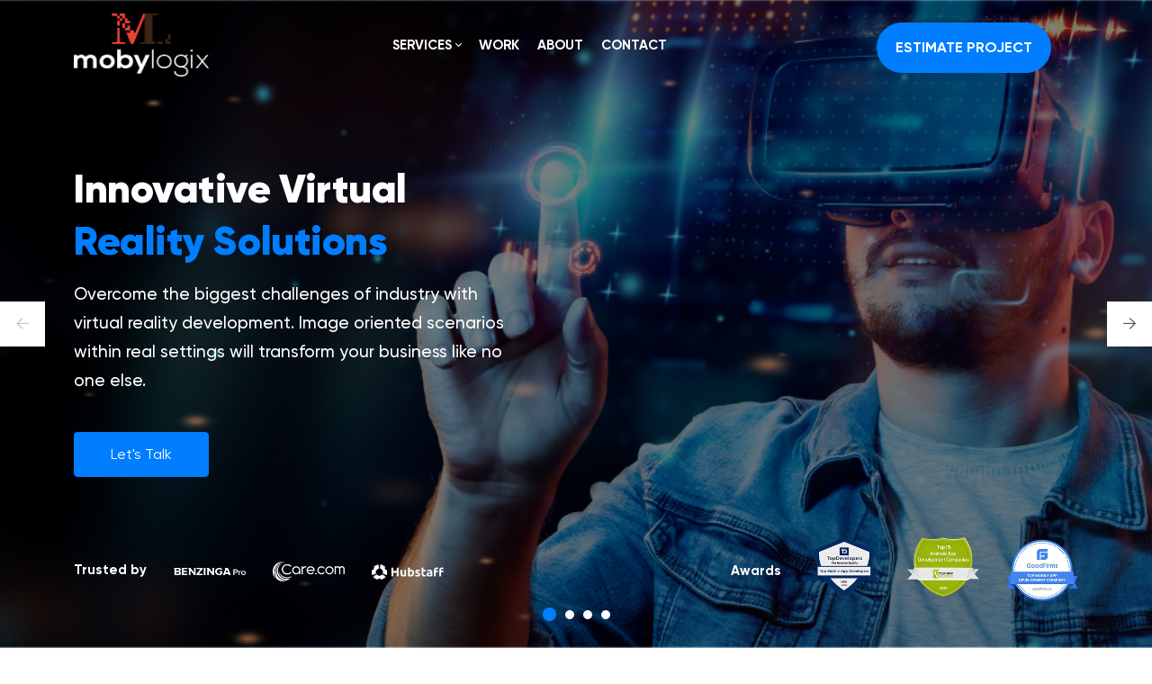

--- FILE ---
content_type: text/html; charset=UTF-8
request_url: https://mobylogix.com/
body_size: 1894
content:
<!doctype html><html lang="en"><head><meta charset="utf-8"/><link rel="icon" href="https://mobylogix.com/favicon.ico"/><meta name="viewport" content="width=device-width,initial-scale=1"/><meta name="theme-color" content="#000000"/><meta name="description" content="Technology Partner For Innovators"/><link rel="apple-touch-icon" href="https://mobylogix.com/logo192.png"/><link rel="manifest" href="https://mobylogix.com/manifest.json"/><link rel="stylesheet" charset="UTF-8" href="https://cdnjs.cloudflare.com/ajax/libs/slick-carousel/1.6.0/slick.min.css"/><link rel="stylesheet" href="https://cdnjs.cloudflare.com/ajax/libs/slick-carousel/1.6.0/slick-theme.min.css"/><link rel="stylesheet" href="https://unpkg.com/flickity@2/dist/flickity.min.css"><link rel="stylesheet" href="https://cdn.jsdelivr.net/npm/animate.css@3.5.2/animate.min.css"><script async src="https://www.googletagmanager.com/gtag/js?id=UA-106060482-1"></script><script>function gtag(){dataLayer.push(arguments)}window.dataLayer=window.dataLayer||[],gtag("js",new Date),gtag("config","UA-106060482-1")</script><title>Technology Partner For Innovators</title><link href="https://mobylogix.com/static/css/2.c20538d8.chunk.css" rel="stylesheet"><link href="https://mobylogix.com/static/css/main.1d55098e.chunk.css" rel="stylesheet"></head><body><noscript>You need to enable JavaScript to run this app.</noscript><div id="root"></div><script type="text/javascript" src="https://assets.calendly.com/assets/external/widget.js" async></script><script>!function(e){function t(t){for(var n,u,a=t[0],c=t[1],l=t[2],f=0,p=[];f<a.length;f++)u=a[f],Object.prototype.hasOwnProperty.call(o,u)&&o[u]&&p.push(o[u][0]),o[u]=0;for(n in c)Object.prototype.hasOwnProperty.call(c,n)&&(e[n]=c[n]);for(s&&s(t);p.length;)p.shift()();return i.push.apply(i,l||[]),r()}function r(){for(var e,t=0;t<i.length;t++){for(var r=i[t],n=!0,a=1;a<r.length;a++){var c=r[a];0!==o[c]&&(n=!1)}n&&(i.splice(t--,1),e=u(u.s=r[0]))}return e}var n={},o={1:0},i=[];function u(t){if(n[t])return n[t].exports;var r=n[t]={i:t,l:!1,exports:{}};return e[t].call(r.exports,r,r.exports,u),r.l=!0,r.exports}u.e=function(e){var t=[],r=o[e];if(0!==r)if(r)t.push(r[2]);else{var n=new Promise((function(t,n){r=o[e]=[t,n]}));t.push(r[2]=n);var i,a=document.createElement("script");a.charset="utf-8",a.timeout=120,u.nc&&a.setAttribute("nonce",u.nc),a.src=function(e){return u.p+"static/js/"+({}[e]||e)+"."+{3:"660ad2c1"}[e]+".chunk.js"}(e);var c=new Error;i=function(t){a.onerror=a.onload=null,clearTimeout(l);var r=o[e];if(0!==r){if(r){var n=t&&("load"===t.type?"missing":t.type),i=t&&t.target&&t.target.src;c.message="Loading chunk "+e+" failed.\n("+n+": "+i+")",c.name="ChunkLoadError",c.type=n,c.request=i,r[1](c)}o[e]=void 0}};var l=setTimeout((function(){i({type:"timeout",target:a})}),12e4);a.onerror=a.onload=i,document.head.appendChild(a)}return Promise.all(t)},u.m=e,u.c=n,u.d=function(e,t,r){u.o(e,t)||Object.defineProperty(e,t,{enumerable:!0,get:r})},u.r=function(e){"undefined"!=typeof Symbol&&Symbol.toStringTag&&Object.defineProperty(e,Symbol.toStringTag,{value:"Module"}),Object.defineProperty(e,"__esModule",{value:!0})},u.t=function(e,t){if(1&t&&(e=u(e)),8&t)return e;if(4&t&&"object"==typeof e&&e&&e.__esModule)return e;var r=Object.create(null);if(u.r(r),Object.defineProperty(r,"default",{enumerable:!0,value:e}),2&t&&"string"!=typeof e)for(var n in e)u.d(r,n,function(t){return e[t]}.bind(null,n));return r},u.n=function(e){var t=e&&e.__esModule?function(){return e.default}:function(){return e};return u.d(t,"a",t),t},u.o=function(e,t){return Object.prototype.hasOwnProperty.call(e,t)},u.p="https://mobylogix.com/",u.oe=function(e){throw console.error(e),e};var a=this["webpackJsonplinkedcamp-main-site"]=this["webpackJsonplinkedcamp-main-site"]||[],c=a.push.bind(a);a.push=t,a=a.slice();for(var l=0;l<a.length;l++)t(a[l]);var s=c;r()}([])</script><script src="https://mobylogix.com/static/js/2.d4852997.chunk.js"></script><script src="https://mobylogix.com/static/js/main.8e444fea.chunk.js"></script></body></html>

--- FILE ---
content_type: text/css; charset=UTF-8
request_url: https://mobylogix.com/static/css/main.1d55098e.chunk.css
body_size: 95560
content:
.main-header{transition:all .15s ease-in-out;position:fixed;top:0;left:0;width:100vw;z-index:9}.main-header.fixed{background-color:#fff;box-shadow:0 3px 6px -4px rgba(0,0,0,.12),0 6px 16px 0 rgba(0,0,0,.08),0 9px 28px 8px rgba(0,0,0,.05)}.main-header.fixed .main-menu li:hover a,.main-header.fixed .main-menu li:hover a .link-text{color:#007eff}.main-header.fixed .main-menu li:hover a .link-icon{color:#007eff;fill:#007eff}.main-header.fixed .main-menu li:hover.menu-dropdown-holder:after{border-color:#007eff}.main-header.fixed .main-menu li a,.main-header.fixed .main-menu li a .link-text{color:#007eff}.main-header.fixed .main-menu li a .link-icon{color:#007eff;fill:#007eff}.main-header.fixed .main-menu li a.drawer-icon svg{fill:#007eff;stroke:#007eff}.main-header.fixed .main-menu li a:before{border-color:#007eff}.main-header.fixed .main-menu li.menu-dropdown-holder:after{border-left-color:#007eff;border-top-color:#007eff}.main-header.fixed .main-menu.second-menu li a.btn.btn-primary{color:#fff}.main-header.fixed .main-menu.second-menu li a.btn.btn-primary:hover,.main-header.fixed .main-menu.second-menu li a.btn.btn-primary:hover span{color:#007eff}.main-header.fixed .main-menu.second-menu li a.btn.btn-primary:hover svg{fill:#007eff}.main-header.fixed .main-menu.second-menu li a.btn.btn-primary:hover svg line{stroke:#007eff}.main-header.fixed .main-menu.second-menu li a.btn span{color:#fff}.main-header.fixed .main-menu.second-menu li a.btn svg{fill:#fff}.main-header.fixed .main-menu.second-menu li a.btn svg line{stroke:#fff}.main-header.on-hover{background-color:#fff;box-shadow:0 3px 6px -4px rgba(0,0,0,.12),0 6px 16px 0 rgba(0,0,0,.08),0 9px 28px 8px rgba(0,0,0,.05)}.main-header.on-hover .main-menu li:hover a,.main-header.on-hover .main-menu li:hover a .link-text{color:#007eff}.main-header.on-hover .main-menu li:hover a .link-icon{color:#007eff;fill:#007eff}.main-header.on-hover .main-menu li:hover.menu-dropdown-holder:after{border-color:#007eff}.main-header.on-hover .main-menu li a,.main-header.on-hover .main-menu li a .link-text{color:#007eff}.main-header.on-hover .main-menu li a .link-icon{color:#007eff;fill:#007eff}.main-header.on-hover .main-menu li a:before{border-color:#007eff}.main-header.on-hover .main-menu li.menu-dropdown-holder:after{border-left-color:#007eff;border-top-color:#007eff}.main-header.on-hover .main-menu.second-menu li a.btn.btn-primary{color:#fff}.main-header.on-hover .main-menu.second-menu li a.btn.btn-primary:hover,.main-header.on-hover .main-menu.second-menu li a.btn.btn-primary:hover span{color:#007eff}.main-header.on-hover .main-menu.second-menu li a.btn.btn-primary:hover svg{fill:#007eff}.main-header.on-hover .main-menu.second-menu li a.btn.btn-primary:hover svg line{stroke:#007eff}.main-header.on-hover .main-menu.second-menu li a.btn span{color:#fff}.main-header.on-hover .main-menu.second-menu li a.btn svg{fill:#fff}.main-header.on-hover .main-menu.second-menu li a.btn svg line{stroke:#fff}.main-header .dropdown-wrap{position:relative}.nav-holder{display:flex;align-items:center;justify-content:space-between}.logo,.logo a{transition:all .4s ease-in-out}.logo a{display:inline-block}.logo a img{transition:all .4s ease-in-out}@media (max-width:1400px){.logo{max-width:150px}}@media (max-width:566px){.logo{max-width:130px}}.main-menu{display:flex}@media (max-width:1200px){.main-menu{display:none}}.main-menu li{padding:0 20px;min-height:100px;line-height:100px;font-weight:700;font-size:16px;cursor:pointer}@media (max-width:1400px){.main-menu li{padding:0 10px;font-size:15px}}@media (max-width:566px){.main-menu li{min-height:80px;line-height:80px}}.main-menu li .uppercase{text-transform:uppercase;display:flex;align-items:center}@media (max-width:566px){.main-menu li .uppercase{display:inline-block}}.main-menu li .uppercase .link-icon{display:inline-block!important;width:15px;margin-top:-1px}.main-menu li .uppercase .link-icon+.link-text{margin-left:10px}.main-menu li:hover a,.main-menu li:hover a .link-text{color:#007eff}.main-menu li:hover a .link-icon{color:#007eff;fill:#007eff}.main-menu li:hover.menu-dropdown-holder a:before{border-color:#007eff}.main-menu li:hover.menu-dropdown-holder .menu-dropdown{display:block}.main-menu li a{color:#fff}.main-menu li a.drawer-icon{display:inline-block}@media (min-width:1200px){.main-menu li a.drawer-icon{display:none}}.main-menu li a.drawer-icon svg{fill:#fff;stroke:#fff}.main-menu li.menu-dropdown-holder>a{position:relative;padding-right:10px}.main-menu li.menu-dropdown-holder>a:before{content:"";position:absolute;border-left:1px solid #fff;border-top:1px solid #fff;width:5px;height:5px;top:calc(50% - 4px);right:0;transform:rotate(-135deg);transition:all .4s ease-in-out}.main-menu li.menu-dropdown-holder .menu-dropdown{border-top:1px solid #e3e8ea;transition:all .4s ease-in-out;position:absolute;line-height:20px;bottom:-500px;right:0;z-index:9;display:none;height:505px;width:100vw;background:#fff;box-shadow:0 3px 6px -4px rgba(0,0,0,.12),0 6px 16px 0 rgba(0,0,0,.08),0 9px 28px 8px rgba(0,0,0,.05)}@media (max-width:991px){.main-menu li.menu-dropdown-holder .menu-dropdown{flex-wrap:wrap}}.main-menu li.menu-dropdown-holder .menu-dropdown>div{flex:1 1 100%}.main-menu li.menu-dropdown-holder .menu-dropdown .menu-dropdown-wrap{padding:40px 0;position:relative}.main-menu li.menu-dropdown-holder .menu-dropdown .menu-dropdown-wrap:after{content:"";position:absolute;top:0;right:0;width:32.8%;height:100%;background:#f5f7f7}@media (max-width:1440px){.main-menu li.menu-dropdown-holder .menu-dropdown .menu-dropdown-wrap:after{width:29.8%}}.main-menu li.menu-dropdown-holder .menu-dropdown .dropdown-heading{position:relative;z-index:2}.main-menu li.menu-dropdown-holder .menu-dropdown .dropdown-heading .title{font-size:22px;margin-bottom:15px;font-weight:500}.main-menu li.menu-dropdown-holder .menu-dropdown .dropdown-heading .description{margin-bottom:0;font-weight:400;color:rgba(32,33,36,.7);padding:10px 0;font-size:15px}.main-menu li.menu-dropdown-holder .menu-dropdown .dropdown-col-wrap{position:relative;z-index:2;margin:0 -10px}.main-menu li.menu-dropdown-holder .menu-dropdown .dropdown-col-wrap .main-title{font-size:18px;margin-bottom:15px;font-weight:600;padding:0 20px}.main-menu li.menu-dropdown-holder .menu-dropdown .dropdown-col-wrap .dropdown-col-list li{padding:0;line-height:20px;min-height:100%}.main-menu li.menu-dropdown-holder .menu-dropdown .dropdown-col-wrap .dropdown-col-list li:not(:last-child){margin-bottom:10px}.main-menu li.menu-dropdown-holder .menu-dropdown .dropdown-col-wrap .dropdown-col-list a{padding:10px 20px;display:block}.main-menu li.menu-dropdown-holder .menu-dropdown .dropdown-col-wrap .dropdown-col-list a:hover{background:#f5f7f7}.main-menu li.menu-dropdown-holder .menu-dropdown .dropdown-col-wrap .dropdown-col-list a:hover .title{text-decoration:underline;color:#007eff}.main-menu li.menu-dropdown-holder .menu-dropdown .dropdown-col-wrap .dropdown-col-list a .title{font-weight:500;font-size:16px;margin-bottom:10px;color:#007eff;transition:all .4s ease-in-out;line-height:1.2}.main-menu li.menu-dropdown-holder .menu-dropdown .dropdown-col-wrap .dropdown-col-list a p{font-size:15px;line-height:1.3;margin:0;font-weight:400}.main-menu li .btn{padding:15px 20px;border-radius:40px}.main-menu.second-menu{align-items:center}@media (max-width:1200px){.main-menu.second-menu{display:flex}}.main-menu.second-menu li:last-child,.main-menu.second-menu li:nth-child(2){margin:0}.main-menu.second-menu li a.btn{min-width:120px;font-weight:700;text-transform:uppercase;display:inline-block}.main-menu.second-menu li a.btn.btn-primary{color:#fff}.main-menu.second-menu li a.btn.btn-primary:hover,.main-menu.second-menu li a.btn.btn-primary:hover span{color:#007eff}.main-menu.second-menu li a.btn.btn-primary:hover svg{fill:#007eff}.main-menu.second-menu li a.btn.btn-primary:hover svg line{stroke:#007eff}.main-menu.second-menu li a.btn span{color:#fff}.main-menu.second-menu li a.btn svg{transition:all .4s ease-in-out;fill:#fff}.main-menu.second-menu li a.btn svg line{stroke:#fff}@media (max-width:991px){.main-menu.second-menu li a.btn{padding:15px;font-size:14px}}@media (max-width:566px){.main-menu.second-menu li a.btn{min-width:100%;padding:10px;border-radius:4px}}.main-menu.second-menu li .link-text{transition:all .4s ease-in-out;color:#fff;display:none}@media (min-width:566px){.main-menu.second-menu li .link-text{display:inline-block}}.main-menu.second-menu li .link-icon{transition:all .4s ease-in-out;color:#fff;fill:#fff;display:inline-block}@media (min-width:566px){.main-menu.second-menu li .link-icon{display:none}}.footer{padding:80px 0 0;background:#f5f7f7}.footer .main-heading{margin-bottom:70px}.footer .main-heading .main-title{margin-bottom:40px}.footer .main-heading .btn{height:60px;min-width:260px;font-weight:600;text-transform:uppercase}.footer .footer-col-wrap{border-bottom:1px solid #e3e8ea;padding-bottom:20px}.footer .address-box{margin-bottom:40px}.footer .address-box .title-wrap{display:flex;align-items:center;margin-bottom:20px}.footer .address-box .title-wrap .flag-icon{max-width:30px;margin-right:15px}.footer .address-box .title-wrap .title{font-size:16px;font-weight:700;margin-bottom:0}.footer .address-box .description{font-size:16px;font-weight:500;color:#96a5ab;line-height:1.7;margin-bottom:20px}.footer .services-wrap .title{font-size:16px;font-weight:700;margin:1px 0 20px}.footer .services-wrap .services-list li:not(:last-child){padding-bottom:5px}.footer .services-wrap .services-list li a{font-size:16px;font-weight:500;color:#96a5ab;line-height:1.7}.footer .services-wrap .services-list li a:hover{color:#007eff}.footer .footer-bottom{padding:50px 0}@media (max-width:767px){.footer .footer-bottom{text-align:center}}.footer .footer-bottom p{font-size:16px;font-weight:500;color:#96a5ab;margin-bottom:0}.footer .footer-bottom .social-links{display:flex;align-items:center;justify-content:flex-end;flex-flow:row wrap;grid-gap:10px 10px;gap:10px 10px}@media (max-width:767px){.footer .footer-bottom .social-links{justify-content:center;margin-top:20px}}.footer .footer-bottom .social-links li:first-child a{background:#0077b5}.footer .footer-bottom .social-links li:nth-child(2) a{background:#0062e0}.footer .footer-bottom .social-links li:nth-child(3) a{background:#3f729b}.footer .footer-bottom .social-links li:nth-child(4) a{background:#00acee}.footer .footer-bottom .social-links li a{display:flex;align-items:center;justify-content:center;width:35px;height:35px;border-radius:50%;background:#f5f7f7}.footer .footer-bottom .social-links li a svg{width:15px;height:15px;fill:#fff}.footer .footer-bottom .social-links li a:hover{transform:scale(1.11)}.footer .footer-bottom .social-list{display:flex;flex-flow:row wrap;grid-gap:10px 10px;gap:10px 10px}.footer .footer-bottom .social-list a{display:flex;align-items:center;justify-content:center;width:35px;height:35px;border-radius:50%;background:#f5f7f7}.footer .footer-bottom .social-list a svg{width:15px;height:15px;fill:#fff}.footer .footer-bottom .social-list li:first-child a{background:#0077b5}.footer .footer-bottom .social-list li:nth-child(2) a{background:#0062e0}.footer .footer-bottom .social-list li:nth-child(3) a{background:#3f729b}.footer .footer-bottom .social-list li:nth-child(4) a{background:#00acee}.drawer{position:fixed;top:0;left:0;height:100vh;width:100%;background:#fff;z-index:10;opacity:0;visibility:hidden;transition:all .4s ease-in-out;overflow-y:scroll!important;-ms-overflow-style:none;scrollbar-width:none}.drawer::-webkit-scrollbar{display:none}.drawer .drawer-inner{position:relative;height:100%;width:100%;padding:60px 0 30px}.drawer .close-drawer-icon{position:absolute;top:40px;right:45px;z-index:2;cursor:pointer}.drawer .main-menu{display:flex;align-items:center;justify-content:center;flex-wrap:wrap}.drawer .main-menu li{flex:1 1 100%;text-align:center;min-height:60px;line-height:60px;margin:0 20px}.drawer .main-menu li a{display:block;color:#202124}.drawer .main-menu li.menu-dropdown-holder>a{padding-right:0}.drawer .main-menu li.menu-dropdown-holder>a:before{border-color:#202124}.drawer .main-menu li.menu-dropdown-holder:after{top:30px}.drawer .main-menu li.menu-dropdown-holder .menu-dropdown{transition:all .4s ease-in-out;position:relative;opacity:0;visibility:hidden;width:100%;min-width:calc(100% + 10px);top:0;height:0;padding:0}@media (max-width:991px){.drawer .main-menu li.menu-dropdown-holder .menu-dropdown .dropdown-sub-heading .title a:after{width:15%;left:50%;transform:translate(-50px)}}@media (max-width:991px){.drawer .main-menu li.menu-dropdown-holder .menu-dropdown .dropdown-sub-heading .dropdown-list{margin:0}}@media (max-width:991px){.drawer .main-menu li.menu-dropdown-holder .menu-dropdown .dropdown-sub-heading.dropdown-sub-heading-pd{padding:0}}@media (max-width:991px){.drawer .main-menu li.menu-dropdown-holder .menu-dropdown .dropdown-sub-heading .sub-heading{position:relative}.drawer .main-menu li.menu-dropdown-holder .menu-dropdown .dropdown-sub-heading .sub-heading .icon{position:absolute;top:0;left:0}}@media (max-width:991px){.drawer .main-menu li.menu-dropdown-holder .menu-dropdown>div{margin-bottom:20px}.drawer .main-menu li.menu-dropdown-holder .menu-dropdown>div:last-child{margin-bottom:0}}.drawer .main-menu li.menu-dropdown-holder .menu-dropdown.show-menu-dropdown{opacity:1;left:0;visibility:visible;display:flex;height:100%;padding:40px}@media (max-width:567px){.drawer .main-menu li.menu-dropdown-holder .menu-dropdown.show-menu-dropdown{padding:20px 10px}}.drawer.show-drawer{visibility:visible;opacity:1}.drawer .menu-dropdown-wrap{padding:20px 0!important;text-align:left;overflow:scroll!important;-ms-overflow-style:none;scrollbar-width:none}.drawer .menu-dropdown-wrap::-webkit-scrollbar{display:none}@media (max-width:991px){.drawer .menu-dropdown-wrap{padding:0!important}}@media (max-width:991px){.drawer .menu-dropdown-wrap:after{display:none}}.drawer .menu-dropdown-wrap li{text-align:left}.drawer .menu-dropdown-wrap .container{max-width:100%}.drawer .menu-dropdown-wrap .dropdown-col-wrap{margin:0!important}.drawer .menu-dropdown-wrap .dropdown-col-wrap .main-title{padding:0!important}.drawer .menu-dropdown-wrap .dropdown-col-wrap .dropdown-col-list li{margin:0!important}@media (max-width:567px){.drawer .menu-dropdown-wrap .dropdown-col-wrap .dropdown-col-list a{padding:10px!important}}.main-banner{position:relative}.main-banner .banner-slider .slick-arrow{width:50px;height:50px;background:#fff;color:#202124;z-index:2}.main-banner .banner-slider .slick-arrow:before{font-family:inherit;color:#202124}.main-banner .banner-slider .slick-arrow.slick-prev{left:0}.main-banner .banner-slider .slick-arrow.slick-next{right:0}@media (max-width:1050px){.main-banner .banner-slider .slick-arrow{width:30px;height:30px}}@media (max-width:600px){.main-banner .banner-slider .slick-arrow{display:none!important}}.main-banner .banner-slider .slick-dots{bottom:30px;z-index:2}.main-banner .banner-slider .slick-dots li{width:10px;height:10px}.main-banner .banner-slider .slick-dots li button{background:#fff;padding:0;width:10px;height:10px;border-radius:19px}.main-banner .banner-slider .slick-dots li button:before{display:none}.main-banner .banner-slider .slick-dots li.slick-active{width:15px;height:15px}.main-banner .banner-slider .slick-dots li.slick-active button{width:15px;height:15px;background:#007eff}.main-banner .banner-caption-wrapper{padding:230px 0 80px;height:100vh;background-color:#000;background-repeat:no-repeat;background-size:cover;background-position:-10px}@media (max-width:1440px){.main-banner .banner-caption-wrapper{padding:180px 0 80px}}@media (max-width:1200px){.main-banner .banner-caption-wrapper{padding:170px 0 80px}}@media (max-width:1050px){.main-banner .banner-caption-wrapper{padding:230px 0 80px}}@media (max-width:991px){.main-banner .banner-caption-wrapper{padding:140px 0 220px;height:100%}}@media (max-width:567px){.main-banner .banner-caption-wrapper{padding:120px 0 60px;text-align:center;background-size:100% 100%;background-position:0;min-height:535px}}.main-banner .banner-caption{margin-right:40px}@media (max-width:991px){.main-banner .banner-caption{margin-right:0;margin-bottom:40px}}.main-banner .banner-caption .main-title{font-size:57px;line-height:1.3;font-weight:900;letter-spacing:-.01em;color:#fff;margin-bottom:0}.main-banner .banner-caption .main-title span{display:block}.main-banner .banner-caption .main-title span:last-child{color:#007eff}@media (max-width:1400px){.main-banner .banner-caption .main-title{font-size:45px}}@media (max-width:991px){.main-banner .banner-caption .main-title{font-size:37px}}@media (max-width:767px){.main-banner .banner-caption .main-title{font-size:27px}}.main-banner .banner-caption .description{font-size:19px;font-weight:500;line-height:1.7;padding:15px 0 25px;color:#fff}@media (max-width:991px){.main-banner .banner-caption .description{font-size:17px;padding:15px 0}}.main-banner .banner-caption .btn{min-height:50px;min-width:150px}@media (max-width:991px){.main-banner .banner-caption .btn{min-height:40px;min-width:120px}}.main-banner .badges-wrap{position:absolute;bottom:0;left:0;width:100%;padding-bottom:50px}.main-banner .badges-holder{display:flex;align-items:center;min-height:72px}@media (max-width:991px){.main-banner .badges-holder{margin-bottom:15px;justify-content:center}}@media (max-width:567px){.main-banner .badges-holder{display:none}}.main-banner .badges-holder .title{margin:0 30px 0 0;color:#fff;line-height:24px;font-size:15px}@media (max-width:1200px){.main-banner .badges-holder .title{margin:0 20px 0 0}}.main-banner .badges-holder .badges-list{display:flex}.main-banner .badges-holder .badges-list li{max-width:80px}.main-banner .badges-holder .badges-list li:not(:last-child){margin:0 30px 0 0}@media (max-width:1200px){.main-banner .badges-holder .badges-list li:not(:last-child){margin:0 20px 0 0}}@media (max-width:1200px){.main-banner .badges-holder .badges-list li{max-width:65px}}.main-banner .badges-holder.awards-holder{justify-content:flex-end}@media (max-width:991px){.main-banner .badges-holder.awards-holder{justify-content:center}}.why-us-section{padding:60px 0 80px;background:linear-gradient(90deg,#007eff 0,#a752e4);text-align:center}@media (max-width:480px){.why-us-section{padding:40px 0}}.why-us-section .icon-01{fill:none;stroke:#fff;stroke-width:3.0403;stroke-miterlimit:10}.why-us-section .icon-02{fill:none;stroke:#fff;stroke-width:3.0403;stroke-linecap:round;stroke-linejoin:round}.why-us-section .main-heading{padding-bottom:50px}@media (max-width:480px){.why-us-section .main-heading{padding-bottom:30px}}.why-us-section .main-heading .main-title{color:#fff}.why-us-section .why-us-card{padding:50px 0;margin:0 25px;cursor:pointer;transition:all .4s ease-in-out;border-radius:6px}@media (max-width:767px){.why-us-section .why-us-card{padding:40px}}@media (max-width:600px){.why-us-section .why-us-card{max-width:55%;margin:0 auto;padding:30px}}@media (max-width:400px){.why-us-section .why-us-card{max-width:60%;margin:0 auto}}@media (max-width:370px){.why-us-section .why-us-card{max-width:70%;margin:0 auto}}.why-us-section .why-us-card .icon{fill:#fff;width:65px;margin-bottom:10px;transition:all .4s ease-in-out}@media (max-width:767px){.why-us-section .why-us-card .icon{width:55px}}.why-us-section .why-us-card .title{font-size:20px;font-weight:700;line-height:1.4;margin:0 auto;color:#fff;display:table;width:-webkit-min-content;width:min-content;transition:all .4s ease-in-out}@media (max-width:991px){.why-us-section .why-us-card .title{font-size:18px}}@media (max-width:767px){.why-us-section .why-us-card .title{font-size:16px}}.why-us-section .why-us-card:hover{background:#fff}.why-us-section .why-us-card:hover .icon{fill:#007eff}.why-us-section .why-us-card:hover .icon-01,.why-us-section .why-us-card:hover .icon-02{stroke:#007eff}.why-us-section .why-us-card:hover .title{color:#007eff}.product-section{padding:80px 0;overflow:hidden}@media (max-width:480px){.product-section{padding:40px 0}}@media (max-width:767px){.product-section .main-heading{margin:0 10px}}@media (max-width:600px){.product-section .main-heading{margin:0 60px}}@media (max-width:480px){.product-section .main-heading{margin:0}}.product-section .row-holder{padding:80px 0 0}@media (max-width:480px){.product-section .row-holder{padding:40px 0 0}.product-section .row-holder:last-child{padding:0}}.product-section .slick-arrow{width:50px;height:50px;background:#fff;color:#202124;z-index:2}@media (max-width:991px){.product-section .slick-arrow{display:none!important}}.product-section .slick-arrow:before{font-family:inherit;color:#202124}.product-section .slick-arrow.slick-prev{left:-60px}.product-section .slick-arrow.slick-next{right:-60px}.product-section .product-imgs{text-align:center;position:relative}@media (max-width:991px){.product-section .product-imgs{margin-bottom:60px}}.product-section .product-imgs figure{margin:0}.product-section .product-imgs .product-img-1{position:absolute;top:50px;right:10px}@media (max-width:991px){.product-section .product-imgs .product-img-1{width:200px}}.product-section .product-caption{min-height:500px}@media (max-width:991px){.product-section .product-caption{min-height:100%}}@media (max-width:480px){.product-section .product-caption{margin-bottom:40px}}.product-section .product-caption .product-icon{margin-bottom:20px}.product-section .product-caption .product-icon img{height:80px}@media (max-width:991px){.product-section .product-caption .product-icon img{height:60px}}@media (max-width:767px){.product-section .product-caption .product-icon img{height:40px}}.product-section .product-caption .sub-title{font-weight:500;text-transform:uppercase;color:#f77a4c;display:inline-block;margin-bottom:5px;font-size:13px}.product-section .product-caption .title{font-size:40px;font-weight:700;margin-bottom:20px}@media (max-width:1380px){.product-section .product-caption .title{font-size:33px}}@media (max-width:1110px){.product-section .product-caption .title{font-size:28px}}@media (max-width:991px){.product-section .product-caption .title{font-size:22px}}@media (max-width:767px){.product-section .product-caption .title{font-size:19px}}@media (max-width:480px){.product-section .product-caption .title{font-size:16px;line-height:1.5}}.product-section .product-caption .description{font-size:18px;line-height:1.6;margin-bottom:40px;margin-right:130px;color:#000}@media (max-width:1100px){.product-section .product-caption .description{font-size:17px;margin-right:0}}@media (max-width:480px){.product-section .product-caption .description{font-size:14px;margin-bottom:20px}}.product-section .product-caption .btn{min-height:55px;min-width:200px;font-weight:600}@media (max-width:1100px){.product-section .product-caption .btn{min-height:50px}}@media (max-width:480px){.product-section .product-caption .btn{min-height:40px;width:100%;font-size:14px}}.testimonials-section{padding:80px 0;overflow:hidden;background:#f5f7f7}@media (max-width:480px){.testimonials-section{padding:40px 0}}.testimonials-section .testimonials-slider .slick-arrow{width:50px;height:50px;background:#fff;color:#202124;z-index:2}.testimonials-section .testimonials-slider .slick-arrow:before{font-family:inherit;color:#202124}.testimonials-section .testimonials-slider .slick-arrow.slick-prev{left:-60px}.testimonials-section .testimonials-slider .slick-arrow.slick-next{right:-60px}@media (max-width:600px){.testimonials-section .testimonials-slider .slick-arrow{display:none!important}}.testimonials-section .testimonials-slider .slick-dots li{width:10px;height:10px}.testimonials-section .testimonials-slider .slick-dots li button{background:#96a5ab;padding:0;width:10px;height:10px;border-radius:19px}.testimonials-section .testimonials-slider .slick-dots li button:before{display:none}.testimonials-section .testimonials-slider .slick-dots li.slick-active{width:15px;height:15px}.testimonials-section .testimonials-slider .slick-dots li.slick-active button{width:15px;height:15px;background:#007eff}.testimonials-section .testimonials-slider{margin:60px 0}@media (max-width:480px){.testimonials-section .testimonials-slider{margin:40px 0}}.testimonials-section .testimonials-caption{text-align:center;line-height:1.4}.testimonials-section .testimonials-caption .title{font-size:22px;font-weight:700}@media (max-width:1110px){.testimonials-section .testimonials-caption .title{font-size:20px}}@media (max-width:991px){.testimonials-section .testimonials-caption .title{font-size:18px}}@media (max-width:767px){.testimonials-section .testimonials-caption .title{font-size:16px}}@media (max-width:480px){.testimonials-section .testimonials-caption .title{font-size:14px}}.testimonials-section .testimonials-caption p{font-size:18px}@media (max-width:1110px){.testimonials-section .testimonials-caption p{font-size:16px}}@media (max-width:767px){.testimonials-section .testimonials-caption p{font-size:14px}}@media (max-width:480px){.testimonials-section .testimonials-caption p{font-size:13px}}.testimonials-section .testimonials-content{font-size:24px;font-weight:500;margin-bottom:30px}@media (max-width:1110px){.testimonials-section .testimonials-content{font-size:22px}}@media (max-width:991px){.testimonials-section .testimonials-content{font-size:20px}}@media (max-width:767px){.testimonials-section .testimonials-content{font-size:18px}}@media (max-width:480px){.testimonials-section .testimonials-content{font-size:16px}}.testimonials-section .clutch-wrap{display:flex;align-items:center;justify-content:center;font-size:16px}@media (max-width:1110px){.testimonials-section .clutch-wrap{font-size:14px}}.testimonials-section .clutch-wrap a{display:flex;align-items:center;padding-right:20px}@media (max-width:480px){.testimonials-section .clutch-wrap a{padding-right:0;padding-top:20px}}.testimonials-section .clutch-wrap a .img-wrap{margin-right:10px}.testimonials-section .clutch-wrap a span{display:inline-block}.testimonials-section .clutch-wrap a img{width:30px}.testimonials-section .clutch-wrap a .text{color:#007eff;font-weight:700;position:relative;transition:all .4s ease-in-out}.testimonials-section .clutch-wrap a .text:after{content:"";display:inline-block;width:100%;height:1px;position:absolute;bottom:0;left:0;background-color:#007eff;transform-origin:right center;transform:scaleX(0);transition:all .4s ease-in-out}.testimonials-section .clutch-wrap a .text:hover:after{transform-origin:left center;transform:scaleX(1)}.testimonials-section .clutch-wrap .top-text{font-weight:500;padding-left:20px;border-left:1px solid #e3e8ea}@media (max-width:480px){.testimonials-section .clutch-wrap .top-text{display:none}}.technologies-section{padding:80px 0 40px;border-bottom:1px solid #e3e8ea}@media (max-width:480px){.technologies-section{padding:40px 0}}.technologies-section .main-heading{margin-bottom:30px}@media (max-width:991px){.technologies-section .tabs-wrap .nav.nav-tabs .nav-link{padding:25px 20px}}@media (max-width:771px){.technologies-section .tabs-wrap .nav.nav-tabs .nav-link{padding:25px 15px}}.technologies-section .tabs-wrap .tab-content{margin-top:30px}@media (max-width:480px){.technologies-section .tabs-wrap .tab-content{margin-bottom:-40px}}.technologies-section .tech-box{display:inline-block;text-align:center;margin-bottom:50px}@media (max-width:767px){.technologies-section .tech-box{margin-bottom:40px}}.technologies-section .tech-box .icon-wrap{margin-bottom:25px}@media (max-width:991px){.technologies-section .tech-box .icon-wrap{margin-bottom:15px}.technologies-section .tech-box .icon-wrap svg{width:30px;height:40px}}@media (max-width:767px){.technologies-section .tech-box .icon-wrap svg{width:25px;height:35px}}.technologies-section .tech-box .title{font-size:18px;font-weight:600;margin-bottom:0}@media (max-width:991px){.technologies-section .tech-box .title{font-size:17px}}@media (max-width:767px){.technologies-section .tech-box .title{font-size:16px}}@media (max-width:480px){.technologies-section .tech-box .title{font-size:15px}}.awards-section{padding:80px 0;overflow:hidden}.awards-section .main-heading{margin-bottom:60px}.awards-section .why-us-card{text-align:center}.awards-section .why-us-card svg.icon{width:100px;height:100px;fill:#00cfff}@media (max-width:991px){.awards-section .why-us-card svg.icon{width:75px;height:75px}}.awards-section .why-us-card .icon{margin:30px}@media (max-width:991px){.awards-section .why-us-card .title{font-size:27px}}@media (max-width:767px){.awards-section .why-us-card .title{font-size:22px}}.partner-section{background:#f5f7f7;padding:120px 0 80px;border-bottom:1px solid #e3e8ea}@media (max-width:480px){.partner-section{padding:40px 0 0}}.partner-section .main-heading{margin-bottom:60px}.partner-section .partners-box{text-align:center;padding-bottom:40px}.partner-section .partners-box .img-wrap{margin-bottom:10px}.partner-section .partners-box .img-wrap img{width:150px}.partner-section .partners-box .title{font-size:20px;font-weight:600;margin-bottom:0}@media (max-width:991px){.partner-section .partners-box .title{font-size:18px}}@media (max-width:767px){.partner-section .partners-box .title{font-size:16px}}.inner-baner-form.card{max-width:75%;margin-left:auto;border-radius:6px}@media (max-width:1400px){.inner-baner-form.card{max-width:85%}}@media (max-width:991px){.inner-baner-form.card{display:none}}.inner-baner-form.card .card-body{padding:50px}.inner-baner-form.card .card-title{font-size:35px;font-weight:700;margin-bottom:20px}.inner-baner-form.card .form-inline .form-group{margin-bottom:20px}.inner-baner-form.card .form-inline label{font-size:15px;font-weight:500;color:#96a5ab}.inner-baner-form.card .form-inline .form-control{border-top:0;border-left:0;border-right:0;border-radius:0;box-shadow:none;resize:none}.inner-baner-form.card .btn{width:100%}.inner-banner{position:relative;padding:140px 0 70px;overflow:hidden}.inner-banner:before{content:"";position:absolute;top:0;right:0;width:100%;height:100%;background:url(https://mobylogix.s3.amazonaws.com/v4/header.png) rgba(59,48,44,.8) no-repeat;background-size:contain;background-position:100% 0}.inner-banner .inner-banner-caption{position:relative;z-index:2;padding-top:60px;padding-right:90px}@media (max-width:767px){.inner-banner .inner-banner-caption{padding:0}}.inner-banner .title{font-size:47px;font-weight:700;line-height:1.25;color:#fff}.inner-banner .title span{color:#fff}@media (max-width:991px){.inner-banner .title{font-size:42px}}@media (max-width:767px){.inner-banner .title{font-size:37px}}.inner-banner .description{font-size:21px;font-weight:500;color:#fff;line-height:1.5;margin:25px 0 45px}.inner-banner .description span{color:#fff}.inner-banner .slider-img-wrap{margin:0 10px;text-align:center;line-height:37px}.inner-banner .slider-img-wrap img{width:100%;display:inline-block;max-width:120px}.development-services{padding:80px 0;overflow:hidden}@media (max-width:991px){.development-services .main-heading.alter-main-heading .description{margin:20px 0 0;max-width:100%}}.development-services .development-services-slider-item:focus,.development-services .slick-slide>div:focus{outline:none}.development-services .slick-arrow{width:50px;height:50px;background:#fff;color:#202124;z-index:2}@media (max-width:991px){.development-services .slick-arrow{display:none!important}}.development-services .slick-arrow:before{font-family:inherit;color:#202124}.development-services .slick-arrow.slick-prev{left:-60px}.development-services .slick-arrow.slick-next{right:-60px}.development-services .deve-card-wrap{margin:20px}.development-services .deve-card-wrap:hover .deve-card.card{background:#007eff;border-color:#007eff;transform:scale(1.03);box-shadow:0 22px 25px 0 rgba(0,126,255,.21)}.development-services .deve-card-wrap:hover .deve-card.card .card-text,.development-services .deve-card-wrap:hover .deve-card.card .card-title{color:#fff}.development-services .deve-card-wrap:hover .deve-card.card .card-icon{fill:#fff!important;transform:translateX(20px)}.development-services .deve-card{min-height:420px;cursor:pointer}.development-services .deve-card.card{border-radius:6px;transition:all .3s ease-in-out}.development-services .deve-card.card .card-body{padding:30px}.development-services .deve-card.card .card-title{font-size:30px;line-height:1.3;margin-bottom:20px;font-weight:700;transition:all .3s ease-in-out}@media (max-width:1440px){.development-services .deve-card.card .card-title{font-size:26px}}.development-services .deve-card.card .card-text{font-size:18px;line-height:1.7;font-weight:500;margin-bottom:20px;transition:all .3s ease-in-out}@media (max-width:1440px){.development-services .deve-card.card .card-text{font-size:16px}}.development-services .deve-card.card .card-icon{fill:#96a5ab;transition:all .5s ease-in-out}.development-services .deve-card.active.card{background:#007eff;border-color:#007eff;transform:scale(1.03)}.development-services .deve-card.active.card .card-text,.development-services .deve-card.active.card .card-title{color:#fff}.development-services .deve-card.active.card .card-icon{fill:#fff!important}.creative-section{background:#f5f7f7}.creative-section .container-fluid{padding:0!important}.creative-section .main-heading{text-align:left;margin-bottom:50px}.creative-section .main-heading .main-title{margin-bottom:35px}.creative-section .main-heading .description{font-size:20px;line-height:1.6;margin-bottom:0}.creative-section .nav.nav-tabs{border:0}.creative-section .nav.nav-tabs .nav-link{cursor:pointer;border:0;padding:25px 35px;font-size:17px;font-weight:600;color:#202124;background:transparent}.creative-section .nav.nav-tabs .nav-link.active{color:#007eff;border-bottom:2px solid #007eff}.creative-section .nav.nav-tabs .nav-link:hover{color:#007eff}.creative-section .tab-content figure{margin:0}@media (max-width:991px){.creative-section .tabs-content{padding:30px}}.creative-section .tabs-content-caption{margin-top:30px}.creative-section .tabs-content-caption .title{font-size:24px;font-weight:700;line-height:1.2;margin-bottom:15px}@media (max-width:767px){.creative-section .tabs-content-caption .title{font-size:19px}}.creative-section .tabs-content-caption .description{font-size:20px;line-height:1.6;margin-bottom:0}@media (max-width:767px){.creative-section .tabs-content-caption .description{font-size:16px}}.process-section{padding:80px 0}@media (max-width:991px){.process-section .main-heading.alter-main-heading .description{margin:20px 0 0;max-width:100%}}.process-section .process-box-wrap{margin-bottom:-30px}.process-section .process-box{margin-bottom:30px;position:relative}.process-section .process-box:after{content:"";display:inline-block;position:absolute;background:url(https://mobylogix.s3.amazonaws.com/v4/app-development-process.png) 50%/100% 100% no-repeat;height:105px;width:73px;top:20%;right:20px}.process-section .process-box .title{font-size:90px;font-weight:700;line-height:1.3;margin-bottom:0}@media (max-width:991px){.process-section .process-box .title{font-size:80px}}@media (max-width:767px){.process-section .process-box .title{font-size:70px}}@media (max-width:567px){.process-section .process-box .title{font-size:60px}}.process-section .process-box .sub-title{font-size:23px;font-weight:800}.process-section .process-box .hr-line{width:55%;margin-left:0;border-color:#202124}.process-section .process-box .process-list{font-size:18px;line-height:32px;text-indent:10px;list-style-type:square;margin-left:20px}.process-section .process-box.process-box-after-none:after{display:none}@media (max-width:991px){.process-section .process-box.process-box-after-none:after{display:block}}.technology-stack-section{padding:80px 0;background:#f5f7f7;overflow:hidden}.technology-stack-section .title{font-size:24px;font-weight:700;margin-bottom:25px}@media (max-width:767px){.technology-stack-section .title{font-size:19px}}.technology-stack-section .nav.nav-tabs{border:0;margin-bottom:30px}.technology-stack-section .nav.nav-tabs .nav-item:not(:last-child){margin-right:30px}.technology-stack-section .nav.nav-tabs .nav-link{border:2px solid transparent;cursor:pointer;padding:10px;font-size:17px;font-weight:600;color:#202124;background:#fff;box-shadow:0 22px 25px 0 rgba(0,0,0,.06);border-radius:8px;transition:all .3s ease-in-out}.technology-stack-section .nav.nav-tabs .nav-link.active,.technology-stack-section .nav.nav-tabs .nav-link:hover{border-color:#fff;color:#007eff;box-shadow:0 22px 25px 0 rgba(0,126,255,.21);background:#007eff}.technology-stack-section .nav.nav-tabs .nav-link.active img,.technology-stack-section .nav.nav-tabs .nav-link:hover img{filter:brightness(0) invert(1)}.technology-stack-section .nav.nav-tabs .nav-link img{width:40px;height:40px;transition:all .2s ease-in-out}.technology-stack-section .tab-content{position:relative}@media (max-width:991px){.technology-stack-section .tab-content{margin-top:30px}}.technology-stack-section .tab-content:after{content:"";display:inline-block;position:absolute;top:40px;right:-80px;background:url(https://www.cubix.co/themes/responsiv-clean/assets/images/seo-pages/mobile-seo/boxround-image.png) 100% 0/50% 50% no-repeat;width:192px;height:385px}.technology-stack-section .tab-content:before{content:"";display:inline-block;position:absolute;right:50%;transform:translateX(80px);bottom:-80px;background:url(https://mobylogix.s3.amazonaws.com/v4/mobile-app-development-technology-stack.png) 100% 100%/30% 100% no-repeat;width:100%;height:400px}.technology-stack-section .tab-content .tabs-content-caption{border-radius:4px;background:#fff;box-shadow:0 10px 45px -9px rgba(0,0,0,.2);padding:50px;position:relative;z-index:2}@media (max-width:767px){.technology-stack-section .tab-content .tabs-content-caption{padding:30px}}.technology-stack-section .tab-content .tabs-content-caption .title-wrap{display:flex;align-items:center;margin-bottom:30px}.technology-stack-section .tab-content .tabs-content-caption .icon{width:60px;height:60px}.technology-stack-section .tab-content .tabs-content-caption .icon+.title{margin-left:20px}.technology-stack-section .tab-content .tabs-content-caption .title{font-size:24px;font-weight:700;line-height:1.2;margin-bottom:0}.technology-stack-section .tab-content .tabs-content-caption .description{font-size:20px;line-height:1.6;font-weight:500}.technology-stack-section .tab-content .tabs-content-caption .description:not(:last-child){margin-bottom:20px}.insights-section{padding:80px 0 50px}.insights-section .insights-card.card{border:0}.insights-section .insights-card.card .card-body{padding:0}.insights-section .insights-card.card figure{margin-bottom:0}.insights-section .insights-card.card figure img{width:100%}.insights-section .insights-card.card .insights-card-caption{z-index:2;margin:-30px 20px 0;background:#fff;padding:20px;box-shadow:0 5px 35px 0 rgba(0,0,0,.2);transition:all .4s ease-in-out;position:relative}.insights-section .insights-card.card .insights-card-caption:after{content:"";display:inline-block;width:100%;height:5px;position:absolute;bottom:0;left:0;background-color:#007eff;transform-origin:right center;transform:scaleX(0);transition:all .4s ease-in-out}.insights-section .insights-card.card .insights-card-caption:hover{transform:scale(1.03)}.insights-section .insights-card.card .insights-card-caption:hover:after{transform-origin:left center;transform:scaleX(1)}.insights-section .insights-card.card .insights-card-caption .title{font-size:24px;font-weight:700;margin-bottom:15px}.insights-section .insights-card.card .insights-card-caption .action-wrap{display:flex;align-items:center;justify-content:space-between}.insights-section .insights-card.card .insights-card-caption .action-wrap .text{color:#96a5ab}.insights-section .insights-card-primary.card{text-align:center;background:#ef4036;border-radius:0;border:0;margin-bottom:30px}.insights-section .insights-card-primary.card .card-body{padding:50px}.insights-section .insights-card-primary.card figure{margin-bottom:20px}.insights-section .insights-card-primary.card figure img{width:100px;height:100xp}.insights-section .insights-card-primary.card .title{font-size:28px;line-height:1.3;font-weight:700;color:#fff;margin:0 20px 15px}.insights-section .insights-card-primary.card .btn{background:#fff;color:#007eff;border-color:#fff;border-radius:10px;text-transform:uppercase;font-weight:700;min-width:145px;font-size:15px;letter-spacing:2px;line-height:1.8}.highlights-section{padding:80px 0 40px;background:#f5f7f7}.highlights-section .main-heading .d-block{font-size:32px}.project-form{padding:80px 0;background:#007eff;position:relative}.project-form:after{content:"";position:absolute;top:0;right:0;background-image:url(https://mobylogix.s3.amazonaws.com/v4/tell-us-about-your-project.jpg);background-position:100% 0;height:100%;width:100%;background-repeat:no-repeat;background-size:100% 100%}.project-form .project-form-card{position:relative;z-index:2;box-shadow:0 5px 19px 0 rgba(50,50,50,.52)}.project-form .project-form-card.card{border-radius:6px}.project-form .project-form-card.card .card-body{padding:50px}@media (max-width:567px){.project-form .project-form-card.card .card-body{padding:30px}}.project-form .project-form-card.card .card-title{font-size:35px;font-weight:700;margin-bottom:20px}@media (max-width:991px){.project-form .project-form-card.card .card-title{font-size:30px}}@media (max-width:767px){.project-form .project-form-card.card .card-title{font-size:25px}}.project-form .project-form-card.card .form-inline .form-group{margin-bottom:20px}.project-form .project-form-card.card .form-inline label{font-size:15px;font-weight:500;color:#96a5ab}.project-form .project-form-card.card .form-inline .form-control{border-top:0;border-left:0;border-right:0;border-radius:0;box-shadow:none;resize:none}.project-form .project-form-card.card .btn{width:100%}.sub-inner-banner{padding:140px 0 70px;background:url(https://www.cubix.co/themes/responsiv-clean/assets/images/curious-portfolio/Curious-background-header.png) no-repeat #a752e4;background-size:cover;background-position:50%;min-height:750px;max-height:750px;overflow:hidden}.sub-inner-banner .main-title{text-align:center;font-size:45px;line-height:1.2;font-weight:700;margin-bottom:70px;color:#fff}.sub-inner-banner .main-title span{display:block;color:#fff}.sub-inner-banner .img-wrap{margin:0 70px}.product-introduction{padding:80px 0 0;background:#f5f7f7}@media (max-width:767px){.product-introduction .intro-caption-wrap{margin-bottom:30px}}.product-introduction .intro-caption-wrap p{font-size:18px;line-height:1.6;font-weight:500}.product-introduction .intro-caption-wrap p:not(:last-child){margin-bottom:20px}.product-introduction .simple-card.card .card-title{font-size:20px;font-weight:700;line-height:1.2;margin-bottom:15px}.product-introduction .simple-card.card p{line-height:1.7;margin-bottom:15px}.product-introduction .simple-card.card .btn{width:100%;font-size:14px;font-weight:700;height:40px}.product-introduction .img-wrap{margin-bottom:30px}.inner-highlights-section{padding:50px 0 0;background:#f5f7f7}.inner-highlights-section .main-heading .description{font-size:18px;font-weight:500}.inner-highlights-section .highlights-card.card{border-color:transparent;box-shadow:0 25px 70px rgba(0,0,0,.12);border-radius:12px;margin-bottom:30px;transition:all .4s ease-in-out}.inner-highlights-section .highlights-card.card .card-body{padding:40px 20px}.inner-highlights-section .highlights-card.card .icon-01{fill:none;stroke:#f77a4c;stroke-width:4.0403;stroke-miterlimit:10}.inner-highlights-section .highlights-card.card .icon-02{fill:none;stroke:#f77a4c;stroke-width:4.0403;stroke-linecap:round;stroke-linejoin:round}.inner-highlights-section .highlights-card.card .icon{margin-top:-10px;width:65px;margin-bottom:10px;transition:all .4s ease-in-out}.inner-highlights-section .highlights-card.card .title{font-size:24px;font-weight:700;line-height:1.5;margin-bottom:10px;transition:all .4s ease-in-out}.inner-highlights-section .highlights-card.card .description{font-size:16px;line-height:1.65;margin-bottom:0;font-weight:500;transition:all .4s ease-in-out}.inner-highlights-section .highlights-card.card:hover{background:#007eff}.inner-highlights-section .highlights-card.card:hover .description,.inner-highlights-section .highlights-card.card:hover .icon-01,.inner-highlights-section .highlights-card.card:hover .icon-02,.inner-highlights-section .highlights-card.card:hover .title{stroke:#fff;color:#fff}.explore-section{padding:50px 0 80px;background:#f5f7f7}.explore-section .img-wrap{margin-bottom:30px}.parallax-section{background:url(https://www.cubix.co/themes/responsiv-clean/assets/images/curious-portfolio/Curious-section-bottom-bg.png) no-repeat;background-size:contain;background-attachment:fixed;background-position:50%;overflow:hidden}.parallax-section .img-wrap{margin:0}.parallax-section .img-wrap img{position:relative;bottom:-20px;width:80%}.parallax-section .parallax-caption{text-align:center}.parallax-section .parallax-caption h2{display:inline-block;background:#202124;color:#fff;padding:8px;margin:8px;font-size:42px;line-height:1.2}.parallax-section .parallax-caption h3{display:inline-block;background:#202124;color:#fff;padding:8px;margin:5px;font-size:35px;line-height:1.3}.discover-section .half-content-wrap{padding:80px 0 50px}.discover-section .img-wrap{margin-bottom:30px}.discover-section .single-description{padding-top:80px}.discover-section .big-img{background:url(https://www.cubix.co/themes/responsiv-clean/assets/images/curious-portfolio/last-section-bg.png) no-repeat;background-size:cover;background-position:50%;height:750px}.solutions-banner{position:relative;padding:100px 0 70px;min-height:750px;max-height:750px}.solutions-banner:before{content:"";position:absolute;top:0;right:0;width:100%;height:100%;background:url(https://www.cubix.co/themes/responsiv-clean/assets/images/cubix-happyforce/cubix-happyforce-bg.jpg) #007eff no-repeat;background-size:cover;background-position:50%}.solutions-banner .solutions-banner-caption{position:relative;z-index:2;padding-top:60px;padding-right:60px}.solutions-banner .title{font-size:45px;font-weight:700;line-height:1.25;color:#fff}.solutions-banner .title span{color:#fff}.solutions-banner .description{font-size:21px;font-weight:500;color:#fff;line-height:1.5;margin:25px 0 45px}.solutions-banner .description span{color:#fff}.solutions-banner .btn{min-height:57px;min-width:200px;font-weight:600;font-size:17px;text-transform:uppercase;border-radius:2px;margin-bottom:30px}.solutions-banner .btn.btn-primary{background:#fff;color:#007eff;border:transparent}.solutions-banner .btn.btn-primary:hover{background:#fff}.solutions-banner .link{display:flex;align-items:center;max-width:200px}.solutions-banner .link .icon-wrap{width:60px;min-width:60px;height:60px;line-height:55px;background:#fff;border-radius:50%;text-align:center}.solutions-banner .link .icon-wrap svg{width:20px!important;height:20px!important;margin-right:-7px;fill:#007eff}.solutions-banner .link .icon-wrap+.link-text{padding-left:10px}.solutions-banner .link .link-text{font-size:17px;font-weight:600;text-transform:uppercase;color:#fff}.solutions-banner .slider-img-wrap{margin:0;text-align:center}.work-banner{min-height:75vh;display:flex;align-items:center;justify-content:center;position:relative;background-image:linear-gradient(180deg,rgba(0,0,0,.35),rgba(0,0,0,.35));background-size:cover}.work-banner .main-heading{width:100%}.work-banner .main-heading .main-title{color:#fff}.work-banner .main-heading .main-title+.description{margin-top:0}.work-banner .main-heading .description,.work-banner .main-heading .description span{color:#fff}.work-banner .icon-wrap{display:block;position:absolute;bottom:80px;left:0;right:0;width:30px;margin:0 auto;cursor:pointer}.about-banner{position:relative;padding:100px 0 70px;min-height:650px;max-height:650px;background:url(https://mobylogix.s3.amazonaws.com/v4/about.jpg) no-repeat;background-size:cover;background-position:50%}.about-banner .about-banner-caption{position:relative;z-index:2;padding-top:60px;padding-right:60px}.about-banner .title{font-size:45px;font-weight:700;line-height:1.25;color:#fff}.about-banner .title span{color:#fff}.about-banner .description{font-size:21px;font-weight:500;color:#fff;line-height:1.5;margin:25px 0 45px}.about-banner .description span{color:#fff}.about-banner .btn{min-height:57px;min-width:200px;font-weight:600;font-size:17px;text-transform:uppercase;border-radius:2px;margin-bottom:30px}.about-banner .btn.btn-primary{background:#fff;color:#007eff;border:transparent}.about-banner .btn.btn-primary:hover{background:#fff}@font-face{font-display:swap;font-family:"Gilroy";font-style:normal;font-weight:400;src:url(https://mobylogix.com/static/media/Gilroy-Regular-e25ee40195da6f33618ba7c03d2b66a4.e25ee401.woff2) format("woff2"),url(https://mobylogix.com/static/media/Gilroy-Regular-e0879529bc261e7247c6e4a4b6f670c7.e0879529.woff) format("woff")}@font-face{font-display:swap;font-family:"Gilroy";font-style:normal;font-weight:500;src:url(https://mobylogix.com/static/media/Gilroy-Medium-a64dce81db9e8889c8d38234f85cb1c7.a64dce81.woff2) format("woff2"),url(https://mobylogix.com/static/media/Gilroy-Medium-a46ff9656a37256d62e8a086e4b2f766.a46ff965.woff) format("woff")}@font-face{font-display:swap;font-family:"Gilroy";font-style:normal;font-weight:600;src:url(https://mobylogix.com/static/media/Gilroy-SemiBold-12311b38a13f451c15040a7ce33652cd.12311b38.woff2) format("woff2"),url(https://mobylogix.com/static/media/Gilroy-SemiBold-07559043612d8f26cd8b4e62c5de57ca.07559043.woff) format("woff")}@font-face{font-family:"Gilroy";font-style:normal;font-weight:700;src:url(https://mobylogix.com/static/media/Gilroy-Bold-2ffee4e4db2cdfa9b7b4de5df3004172.2ffee4e4.woff2) format("woff2"),url(https://mobylogix.com/static/media/Gilroy-Bold-20091a5334cb2a0c9f97fa58bfbdcd22.20091a53.woff) format("woff")}@font-face{font-display:swap;font-family:"Gilroy";font-style:normal;font-weight:800;src:url(https://mobylogix.com/static/media/Gilroy-ExtraBold-83a93e62c6bda423ff7ac383e653bd9b.83a93e62.woff2) format("woff2"),url(https://mobylogix.com/static/media/Gilroy-ExtraBold-991e2eae044b7eb5e1b6ed1e6e521ed8.991e2eae.woff) format("woff")}@font-face{font-family:"Gilroy";font-style:normal;font-weight:900;src:url(https://mobylogix.com/static/media/Gilroy-Black-fc99f47a5275763ee82407729a56b5a8.fc99f47a.woff2) format("woff2"),url(https://mobylogix.com/static/media/Gilroy-Black-a7017ba231ab8dc770e0534ccd330e2a.a7017ba2.woff) format("woff")}@keyframes modal-video{0%{opacity:0}to{opacity:1}}@keyframes modal-video-inner{0%{transform:translateY(100px)}to{transform:translate(0)}}.modal-video{position:fixed;top:0;left:0;width:100%;height:100%;background-color:rgba(0,0,0,.5);z-index:1000000;cursor:pointer;opacity:1;animation-timing-function:ease-out;animation-duration:.3s;animation-name:modal-video;transition:opacity .3s ease-out}.modal-video-effect-exit{opacity:0}.modal-video-effect-exit .modal-video-movie-wrap{transform:translateY(100px)}.modal-video-body{max-width:960px;margin:0 auto;padding:0 10px;box-sizing:border-box}.modal-video-body,.modal-video-inner{width:100%;height:100%;display:flex;justify-content:center}.modal-video-inner{align-items:center}@media (orientation:landscape){.modal-video-inner{padding:10px 60px;box-sizing:border-box}}.modal-video-movie-wrap{width:100%;height:0;position:relative;padding-bottom:56.25%;background-color:#333;animation-timing-function:ease-out;animation-duration:.3s;animation-name:modal-video-inner;transform:translate(0);transition:transform .3s ease-out}.modal-video-movie-wrap iframe{position:absolute;top:0;left:0;width:100%;height:100%}.modal-video-close-btn{position:absolute;z-index:2;top:-45px;right:0;display:inline-block;width:35px;height:35px;overflow:hidden;border:none;background:transparent}@media (orientation:landscape){.modal-video-close-btn{top:0;right:-45px}}.modal-video-close-btn:before{transform:rotate(45deg)}.modal-video-close-btn:after{transform:rotate(-45deg)}.modal-video-close-btn:after,.modal-video-close-btn:before{content:"";position:absolute;height:2px;width:100%;top:50%;left:0;background:#fff;border-radius:5px;margin-top:-6px}body{margin:0;padding:0;width:100%;height:100%;font-size:14px;font-family:"Gilroy";line-height:24px}body,body .wrapper{overflow-x:hidden}*{box-sizing:border-box;font-family:inherit;-webkit-font-smoothing:antialiased;color:#202124}ul{margin:0;padding:0;list-style:none}a{color:#007eff;text-decoration:none;transition:all .4s ease-in-out}h1{line-height:1.24;font-size:47px}h1,h2{font-weight:700}h2{font-size:42px;line-height:1.28}h3{font-size:37px;line-height:1.34}h3,h4{font-weight:700}h4{font-size:32px}h4,h5{line-height:1.35}h5{font-size:27px;font-weight:600}h6{font-size:22px;font-weight:400;line-height:1.2}p{font-size:18px;line-height:1.7}img{max-width:100%}.icon-wrap img{min-width:50%;height:50px}.scroller{overflow:scroll!important;-ms-overflow-style:none;scrollbar-width:none}.scroller::-webkit-scrollbar{display:none}.hr-line{border-bottom:1px solid #8ca0a8;text-align:left;margin-top:20px;margin-bottom:20px}.row-holder{align-items:center}.row-justify-center{justify-content:center}.p-relative{position:relative}.p-absolute{position:absolute}.text-left{text-align:left}.text-center{text-align:center}.text-right{text-align:right}.d-none{display:none}.d-block{display:block}.d-inline-block{display:inline-block}.text-white{color:#fff}.text-black{color:#202124}.text-normal{color:#96a5ab}.text-danger{color:#c50b0c}.text-primary{color:#007eff}.text-success{color:#34a853}.text-warning{color:#fbbc05}.text-secondary{color:#00cfff}.text-orange{color:#f77a4c}.text-purple{color:#a752e4}.bg-base{background:#f5f7f7}.bg-black{background:#202124}.bg-danger{background:#c50b0c}.bg-primary{background:#007eff}.bg-secondary{background:#00cfff}.bg-success{background:#34a853}.bg-warning{background:#fbbc05}.scroll-up-down{animation-duration:2s;animation-iteration-count:infinite;animation-name:scroll}.scroll-down-up{animation-duration:3s;animation-iteration-count:infinite;animation-name:scroll}@keyframes scroll{0%{transform:translateY(0)}50%{transform:translateY(-10px)}to{transform:translateY(0)}}.rotate-360{animation-duration:7s;animation-iteration-count:infinite;animation-name:hourglass}@keyframes hourglass{0%{transform:rotate(0deg)}50%{transform:rotate(180deg)}to{transform:rotate(0deg)}}.heartbeat{animation:heartbeat 3s infinite alternate}@keyframes heartbeat{to{transform:scale(1.1)}}.rotate{animation-name:rotateme;animation-duration:9s;animation-iteration-count:infinite;animation-timing-function:linear}@keyframes rotateme{0%{transform:rotate(0deg)}to{transform:rotate(1turn)}}.btn.btn-primary{background-color:#007eff;border-color:#007eff}.btn.btn-primary:hover{background-color:initial;border-color:#007eff;color:#007eff}.btn.btn-warning{background-color:#fbbc05;border-color:#fbbc05;color:#fff}.btn.btn-warning:hover{background-color:initial;border-color:#fbbc05;color:#fbbc05}.btn.btn-secondary{background-color:#00cfff;border-color:#00cfff;color:#fff}.btn.btn-secondary:hover{background-color:initial;border-color:#00cfff;color:#00cfff}.btn.btn-outline-primary{color:#007eff;border-color:#007eff}.btn.btn-outline-primary:hover{color:#fff;background-color:#007eff;border-color:#007eff}.btn.btn-outline-secondary{color:#00cfff;border-color:#00cfff}.btn.btn-outline-secondary:hover{color:#fff;background-color:#00cfff;border-color:#00cfff}.nav.nav-tabs{border:0}.nav.nav-tabs .nav-link{cursor:pointer;border:0;padding:25px 35px;font-size:17px;font-weight:600;color:#202124}.nav.nav-tabs .nav-link.active{color:#007eff;border-bottom:2px solid #007eff}.nav.nav-tabs .nav-link:hover{color:#007eff}@media (max-width:991px){.nav.nav-tabs .nav-link{font-size:16px}}@media (max-width:767px){.nav.nav-tabs .nav-link{font-size:15px}}@media (max-width:480px){.nav.nav-tabs .nav-link{font-size:14px}}.link-underline{color:#007eff;font-weight:700;position:relative;transition:all .4s ease-in-out}.link-underline:after{content:"";display:inline-block;width:100%;height:1px;position:absolute;bottom:-5px;left:0;background-color:#007eff;transform-origin:right center;transform:scaleX(0);transition:all .4s ease-in-out}.link-underline:hover{color:#007eff}.link-underline:hover:after{transform-origin:left center;transform:scaleX(1)}.main-heading{text-align:center}.main-heading .sub-title{color:#cfd6d8;display:inline-block;font-weight:700;margin-bottom:10px}.main-heading .main-title{font-size:42px;font-weight:700;line-height:1.2;margin:0}.main-heading .main-title+.description{margin-top:20px}@media (max-width:1380px){.main-heading .main-title{font-size:37px}}@media (max-width:1110px){.main-heading .main-title{font-size:30px}}@media (max-width:991px){.main-heading .main-title{font-size:23px}}@media (max-width:767px){.main-heading .main-title{font-size:21px}}@media (max-width:400px){.main-heading .main-title{font-size:18px;line-height:1.5}}.main-heading .description{font-size:20px;line-height:1.6;margin-bottom:0}.main-heading .description:not(:last-child){margin-bottom:20px}@media (max-width:400px){.main-heading .description{font-size:16px}}.main-heading.alter-main-heading{text-align:left;margin-bottom:80px}.main-heading.alter-main-heading .description{max-width:80%;margin:0 auto 0 30px}.main-heading.main-heading-left{text-align:left;margin-bottom:80px}.count-box{background:#fff;padding:50px;text-align:center;margin-bottom:40px}.count-box .title{display:block;font-size:40px;font-weight:700;margin-bottom:20px;color:#007eff}.count-box .sub-title{display:block;font-size:22px}.mobile-app-development .product-section .main-heading{margin-bottom:30px;max-width:100%}.mobile-app-development .product-section .row-holder{padding:0}.mobile-app-development .deve-caption-wrap{padding:80px 0}.mobile-app-development .deve-caption-wrap .main-heading{text-align:left}.mobile-app-development .deve-caption-wrap .main-heading .main-title{margin-bottom:30px}.mobile-app-development .deve-caption-wrap .main-heading .description{font-weight:500;font-size:20px;line-height:1.6}.mobile-app-development .deve-caption-wrap .main-heading .description:not(:last-child){margin-bottom:30px}@media (max-width:400px){.mobile-app-development .deve-caption-wrap .main-heading .description{font-size:16px}}.mobile-app-development .deve-caption-wrap.deve-caption-primary{background:#007eff}.mobile-app-development .deve-caption-wrap.deve-caption-primary .main-heading .description,.mobile-app-development .deve-caption-wrap.deve-caption-primary .main-heading .main-title{color:#fff}.mobile-app-development .product-caption .link-underline{font-size:16px;font-weight:600}.solutions-inner-page .solutions-tabs-section{padding:80px 0}.solutions-inner-page .solutions-tabs-section .main-heading{margin-bottom:50px}.solutions-inner-page .solutions-tabs-section .nav.nav-tabs{justify-content:center}.solutions-inner-page .solutions-tabs-section .nav.nav-tabs .nav-link{padding:25px 0;margin:0 35px}.solutions-inner-page .solutions-tabs-section .tab-content{margin-top:40px}.solutions-inner-page .solutions-tabs-section .tab-content .main-heading{margin:0}.solutions-inner-page .solutions-tabs-section .tab-content .main-heading .main-title{font-size:35px}.solutions-inner-page .solutions-multi-widgets{padding-bottom:80px}.solutions-inner-page .solutions-multi-widgets .main-heading{margin-bottom:80px}.solutions-inner-page .solutions-multi-widgets .solutions-widget.card{text-align:center;margin-bottom:30px;box-shadow:0 4px 9px 0 rgba(23,28,33,.06)}.solutions-inner-page .solutions-multi-widgets .solutions-widget.card .card-body{padding:50px}.solutions-inner-page .solutions-multi-widgets .solutions-widget.card .icon-wrap{margin-bottom:20px}.solutions-inner-page .solutions-multi-widgets .solutions-widget.card .card-title{font-size:24px;line-height:1.3;margin-bottom:15px;font-weight:600}.solutions-inner-page .solutions-multi-widgets .solutions-widget.card .card-text{font-size:18px;line-height:1.7;margin:0;color:#202124;font-weight:500}.solutions-inner-page .solutions-detail-widgets{padding:80px 0}.solutions-inner-page .solutions-detail-widgets .detail-widget-caption{margin-bottom:50px}.solutions-inner-page .solutions-detail-widgets .icon-wrap{margin-bottom:20px}.solutions-inner-page .solutions-detail-widgets .title{font-size:42px;line-height:1.2;margin-bottom:15px;font-weight:700}.solutions-inner-page .solutions-detail-widgets .description{font-size:18px;line-height:1.7;margin:0;color:#202124;font-weight:500;padding-right:60px}.solutions-inner-page .solutions-video-section{padding:80px 0;background:#007eff;text-align:center}.solutions-inner-page .solutions-video-section iframe{border:15px solid #fff;border-radius:14px;margin:0}.solutions-inner-page .solutions-video-section .main-heading{margin-bottom:30px}.solutions-inner-page .solutions-video-section .main-heading .description,.solutions-inner-page .solutions-video-section .main-heading .main-title{color:#fff}.work .work-widget-section{padding:80px 0}.work .work-widget-section figure{margin:0}.work .work-widget-caption{padding:40px 0}.work .work-widget-caption a{display:block}.work .work-widget-caption .title{font-size:42px;line-height:1.2;margin-bottom:15px;font-weight:700;color:#fff}.work .work-widget-caption .description{font-size:20px;line-height:1.7;margin-bottom:30px;color:#202124;font-weight:500;padding-right:60px;color:#fff}.work .work-widget-caption .btn{min-height:57px;min-width:200px;font-weight:600;font-size:17px;text-transform:uppercase;border-radius:2px;margin-bottom:30px}.work .work-widget-caption .btn.btn-primary{background:#fff;color:#007eff;border:transparent}.work .work-widget-caption .btn.btn-primary:hover{background:#fff}.work .load-more-wrap{padding:80px 0 20px;background:#f5f7f7}.work .load-more-wrap .hr-line{margin-top:80px}.about .tech-leader{padding:80px 0}.about .tech-leader .img-wrap{margin-bottom:30px}.about .tech-leader .img-wrap img{box-shadow:0 30px 100px rgba(0,0,0,.17);width:550px;border-radius:8px}.about .tech-leader .tech-caption{padding-right:110px}.about .tech-leader .sub-title{font-size:20px;font-weight:500;color:#007eff;line-height:1.5;margin-bottom:20px}.about .tech-leader .title{font-weight:600;margin-bottom:20px}.about .tech-leader .description{font-weight:500}.about .count-wrap{margin-bottom:80px}.about .count-wrap .hr-line{margin-bottom:40px}.about .gredient-sec{background:linear-gradient(90deg,#007eff 0,#a752e4);padding:100px 0 70px}.about .gredient-sec .gredient-caption{padding-bottom:30px}.about .gredient-sec .title{color:#fff;margin-bottom:20px}.about .gredient-sec .title span{color:#fff}.about .gredient-sec .description{color:#fff;font-weight:500;font-size:20px;margin:0}.about .about-creative-sec{padding:80px 0}.about .about-creative-sec .main-heading{margin-bottom:50px}.about .about-creative-sec .main-heading .main-title+.description{margin-top:10px}.about .about-creative-sec .img-wrap{margin-bottom:30px}.about .about-creative-sec .img-wrap img{width:100%;height:580px;box-shadow:0 30px 100px rgba(0,0,0,.17);border-radius:8px}.about .about-creative-sec h3{font-size:25px}.about .about-creative-sec .text{font-weight:500;padding-right:70px}.about .media-mentions-sec{padding:80px 0;background:#f5f7f7}.about .media-mentions-sec .main-heading{margin-bottom:50px}.about .media-mentions-sec .main-heading .main-title+.description{margin-top:10px}.about .media-mentions-sec .media-card.card{text-align:center;cursor:pointer;border-radius:5px;padding:30px;border-color:transparent;display:inline-block;vertical-align:middle;-webkit-transform:perspective(1px) translateZ(0);box-shadow:0 4px 9px 0 rgba(23,28,33,.06)}.about .media-mentions-sec .media-card.card:focus,.about .media-mentions-sec .media-card.card:hover{animation-name:up,updown;animation-duration:.4s,1.8s;animation-delay:0s,.4s;animation-timing-function:ease-out,ease-in-out;animation-iteration-count:1,infinite;animation-fill-mode:forwards;animation-direction:normal,alternate}.about .media-mentions-sec .media-card.card .card-title{font-size:20px;font-weight:600;line-height:1.3;margin-bottom:0;min-height:80px}@keyframes up{to{transform:translateY(-8px)}}@keyframes updown{0%{transform:translateY(-8px)}50%{transform:translateY(-4px)}to{transform:translateY(-8px)}}.about .tech-experts-sec{padding:80px 0 50px;background:#f5f7f7}.about .tech-experts-sec .main-heading{margin-bottom:50px}.about .tech-experts-sec .main-heading .main-title+.description{margin-top:10px}.about .tech-experts-sec .nav.nav-tabs{justify-content:center}.about .tech-experts-sec .nav.nav-tabs .nav-link{background:transparent}.about .tech-experts-sec .tab-content{margin-top:30px}.about .tech-experts-sec .tech-box{position:relative;transition:all .4s ease-in-out;cursor:pointer;margin-bottom:30px}.about .tech-experts-sec .tech-box:hover .tech-box-caption{opacity:1;visibility:visible}.about .tech-experts-sec .tech-box figure{margin-bottom:0}.about .tech-experts-sec .tech-box .tech-box-caption{display:flex;align-items:center;justify-content:center;flex-direction:column;text-align:center;position:absolute;top:0;left:0;width:100%;height:100%;background:rgba(24,27,49,.9);opacity:0;visibility:hidden;transition:all .4s ease-in-out}.about .tech-experts-sec .tech-box .box-name{color:#fff;font-size:20px;margin:0;line-height:1.5}.about .tech-experts-sec .tech-box .box-position{color:#fff;font-size:12px;margin:0}.about .client-sec{padding:80px 0}.about .client-sec .client-logo-wrap{text-align:center}.about .client-sec .client-logo-wrap img{width:18%}.about .office-video-sec{padding:80px 0 0;background:#f5f7f7}.about .office-video-sec .main-heading{margin-bottom:50px}.about .office-video-sec .main-heading .main-title+.description{margin-top:10px}.about .office-video-sec .video-items-wrap{padding-bottom:70px;border-bottom:1px solid #d4dcdf}.about .office-video-sec .video-item{position:relative;cursor:pointer;margin-bottom:30px;overflow:hidden;transition:all .4s ease-in-out}.about .office-video-sec .video-item:hover{box-shadow:0 50px 75px rgba(0,0,0,.2)}.about .office-video-sec .video-item:hover .img-wrap{transform:scale(1.08)}.about .office-video-sec .video-item:hover .icon-wrap .icon{transform:translateY(-10px) scale(1.2)}.about .office-video-sec .video-item .img-wrap{transition:all .4s linear;margin:0}.about .office-video-sec .video-item .icon-wrap{display:flex;align-items:center;justify-content:center;flex-direction:column;text-align:center;position:absolute;top:0;left:0;width:100%;height:100%;background:rgba(0,0,0,.2)}.about .office-video-sec .video-item .icon-wrap .icon{width:55px;height:55px;line-height:48px;text-align:center;background:#007eff;border-radius:50%;transition:all .5s linear}.about .office-video-sec .video-item .icon-wrap .icon svg{fill:#fff}.about .work-banner{background:url(https://www.cubix.co/themes/responsiv-clean/assets/images/testimonials/cubix-clients1.jpg) no-repeat;background-position:50%;background-size:cover}.about .work-banner .main-heading .main-title{color:#fff}.about .work-banner .main-heading .main-title+.description{margin-top:20px}.about .work-banner .main-heading .description{color:#fff}.about-process .process-detail-sec{padding:80px 0}.about-process .process-detail-sec .main-heading{margin-bottom:50px}.about-process .process-detail-sec .coonect-wrap{background:url(https://www.cubix.co/themes/responsiv-clean/assets/images/process/connect-c-c.svg) no-repeat;background-position:50%;background-size:auto;height:70px}.about-process .process-detail-sec .process-caption{padding:50px 0}.about-process .process-detail-sec .process-caption .title{text-align:right}.about-process .process-detail-sec .process-caption .description{font-size:20px;font-weight:500;padding-right:120px}.about-process .process-detail-sec .icon-wrap{text-align:center}.about-process .process-detail-sec .icon-wrap .enlivenem{width:128px}.about-process .process-detail-sec .icon-wrap .enlivenem .cls-1{fill:none;stroke:#e22f2c;stroke-miterlimit:10;stroke-width:1.5px}.about-clients .client-sec{padding:80px 0 50px}.about-clients .client-sec .row .col-12{padding-bottom:30px}.about-testimonials .client-testimonials-video{padding:80px 0 10px}.about-testimonials .client-testimonials-video .video-wrap{width:100%;height:315px}.about-testimonials .client-comments-sec{padding:70px 0 50px}.about-testimonials .client-comments-item{margin-bottom:30px}.about-testimonials .client-comments-item .message{background:#f5f7f7;padding:40px;position:relative}.about-testimonials .client-comments-item .message:before{content:"";position:absolute;border:10px solid transparent;border-top-color:#f5f7f7;top:100%;left:40px}.about-testimonials .client-comments-item .author-detail{display:flex;align-items:center;padding:10px 25px 0}.about-testimonials .client-comments-item .author-detail .avatar{display:inline-block;min-width:50px;width:50px;height:50px;border-radius:50%;overflow:hidden}.about-testimonials .client-comments-item .author-detail .avatar+.author-info{margin-left:10px}.about-testimonials .client-comments-item .author-detail .author-info{flex:1 1 100%}.about-testimonials .client-comments-item .author-detail .author-info .title{display:block;font-size:17px;font-weight:600;margin-bottom:5px}.about-testimonials .client-comments-item .author-detail .author-info .location{display:block;color:#96a5ab;font-weight:500}.contact{overflow:hidden;height:100vh}@media (max-width:991px){.contact{height:100%}}.contact .container-fluid{padding:0}.contact .logo{margin-bottom:20px;display:inline-block}.contact .contact-left{height:100vh;padding:20px;background:linear-gradient(180deg,#012690 0,#1cafc6);position:relative}@media (max-width:991px){.contact .contact-left{height:335px;padding:40px 20px}}.contact .contact-left-content{text-align:center}.contact .contact-left-content .title{color:#fff;font-size:25px;margin-bottom:10px}.contact .contact-left-content p{color:#fff;font-weight:500;margin-bottom:5px;font-size:20px}.contact .contact-left-content p span{color:#fff;font-weight:500}.contact .contact-left-content .link-underline{font-size:16px;color:#fff;font-weight:500;text-transform:uppercase}.contact .contact-left-content .link-underline:after{background:#fff}.contact .contact-left-content .link-underline:before{content:"";display:inline-block;width:100%;height:1px;position:absolute;bottom:-5px;left:0;background-color:hsla(0,0%,100%,.4)}.contact .contact-left-content .link-underline:hover{color:#007eff}.contact .contact-left-content .img-wrap{margin:40px 0 0;text-align:center}.contact .contact-left-content .img-wrap img{margin:0 auto}@media (max-width:991px){.contact .contact-left-content .img-wrap{display:none}}.contact .contact-left-content .birds-img{position:absolute;top:240px;left:-10px}.contact .contact-right{padding:20px;height:100vh}@media (max-width:991px){.contact .contact-right{height:100%;padding:40px 20px}}.contact .contact-right .contact-list{display:flex;align-items:flex-end;flex-direction:column;margin-right:80px;margin-bottom:80px}@media (max-width:767px){.contact .contact-right .contact-list{margin:0 0 40px;align-items:center}}.contact .contact-right .contact-list li{margin-bottom:10px}.contact .contact-right .contact-list a{display:flex;align-items:center;font-size:17px;font-weight:600}.contact .contact-right .contact-list svg{width:15px;height:15px}.contact .contact-right .contact-list svg+.link-text{margin-left:10px}.contact .contact-right .main-heading{margin-bottom:30px}.contact .contact-right .main-heading .main-title+.description{margin-top:10px}.contact .contact-right .form-inline{max-width:62%;margin:0 auto}@media (max-width:767px){.contact .contact-right .form-inline{max-width:80%}}@media (max-width:567px){.contact .contact-right .form-inline{max-width:100%}}.contact .contact-right .form-inline .form-group{margin-bottom:10px}.contact .contact-right .form-inline label{font-size:15px;font-weight:500;color:#96a5ab;margin-bottom:10px}.contact .contact-right .form-inline .form-control{border-bottom-width:2px;box-shadow:none;resize:none}.contact .contact-right .form-inline textarea.form-control{min-height:100px;margin-bottom:20px}.contact .contact-right .btn{width:100%}.my-masonry-grid{display:flex;margin-left:-30px;width:auto}.my-masonry-grid_column{padding-left:30px;background-clip:padding-box}.my-masonry-grid_column>div{margin-bottom:30px}.privacy-policy article{padding:50px 0}.careers-page section{padding:100px 0}@media (max-width:991px){.careers-page section{padding:60px 0}}.careers-page section:nth-child(2n){background:#f9fafa}.careers-page section .title{margin-bottom:20px;font-weight:500}@media (max-width:1200px){.careers-page section .title{font-size:30px}}@media (max-width:767px){.careers-page section .title{font-size:26px}}.careers-page section p{margin:0}.careers-page section p:not(:last-child){margin-bottom:30px}.careers-page .careers-banner{padding:100px 0;min-height:600px;display:flex;align-items:center;justify-content:center;background-image:linear-gradient(180deg,rgba(0,0,0,.35),rgba(0,0,0,.35));background-size:cover}@media (max-width:991px){.careers-page .careers-banner{padding:60px 0;min-height:400px}}@media (max-width:567px){.careers-page .careers-banner{min-height:300px}}.careers-page .careers-banner .careers-banner-caption{position:relative;z-index:2;text-align:center}.careers-page .careers-banner .careers-banner-caption .title{font-size:36px;margin-bottom:20px;font-weight:500;color:#96a5ab}@media (max-width:991px){.careers-page .careers-banner .careers-banner-caption .title{font-size:32px}}@media (max-width:767px){.careers-page .careers-banner .careers-banner-caption .title{font-size:28px}}.careers-page .careers-banner .careers-banner-caption .sub-title{font-size:40px;margin-bottom:0;font-weight:700;color:#fff}@media (max-width:991px){.careers-page .careers-banner .careers-banner-caption .sub-title{font-size:36px}}@media (max-width:767px){.careers-page .careers-banner .careers-banner-caption .sub-title{font-size:32px}}.careers-page figure img{width:100%;text-align:center}.careers-page .careers-about-sec{position:relative}.careers-page .careers-about-sec .icon{position:absolute;top:40px;right:50px}@media (max-width:1200px){.careers-page .careers-about-sec .icon{width:100px;height:100px}}.careers-page .careers-about-sec .careers-about-caption{position:relative;z-index:2}.careers-page .story-sec{position:relative}.careers-page .story-sec .icon{position:absolute;top:40px;left:50px}@media (max-width:1200px){.careers-page .story-sec .icon{width:100px;height:100px}}.careers-page .story-sec .story-caption{position:relative;z-index:2}.careers-page .story-sec .story-list{margin:0 0 15px auto;max-width:80%}@media (max-width:1200px){.careers-page .story-sec .story-list{max-width:90%}}@media (max-width:991px){.careers-page .story-sec .story-list{max-width:65%;margin-top:40px}}@media (max-width:767px){.careers-page .story-sec .story-list{max-width:100%}}.careers-page .story-sec .story-list li{display:inline-block;padding:15px 30px;border-radius:300px;background-color:#20e0ab;background-position:25px 15px;background-size:auto;background-repeat:no-repeat;font-size:18px;font-weight:700}@media (max-width:1200px){.careers-page .story-sec .story-list li{font-size:16px}}@media (max-width:767px){.careers-page .story-sec .story-list li{margin:0 0 20px!important;display:block}}.careers-page .story-sec .story-list li:not(:last-child){margin-bottom:20px}.careers-page .story-sec .story-list li:nth-child(2){margin-left:60px}.careers-page .story-sec .story-list li:nth-child(3){margin-left:120px}.careers-page .story-sec .story-list li:nth-child(4){margin-left:180px}.careers-page .story-sec .story-list li:nth-child(5){margin-left:120px}.careers-page .story-sec .story-list li:nth-child(6){margin-left:60px}.careers-page .story-sec .story-list li:nth-child(7){margin-left:0}.careers-page .story-sec .story-list li span{color:#fff;display:flex;align-items:center}.careers-page .story-sec .story-list li svg{width:18px;height:18px;margin-right:15px}.careers-page .join-sec{text-align:center}.careers-page .join-sec .title{font-size:28px;font-weight:700;margin-bottom:30px}@media (max-width:991px){.careers-page .join-sec .title{font-size:24px}}.careers-page .join-sec .btn{border-radius:6px;font-weight:500}.careers-page.careers-listing-page .careers-job-list-wrap{padding:100px 0}@media (max-width:991px){.careers-page.careers-listing-page .careers-job-list-wrap{padding:60px 0}}.careers-page.careers-listing-page .job-list-content{margin-bottom:60px}.careers-page.careers-listing-page .job-list-content h2{font-size:28px;font-weight:500;color:#202124;margin-bottom:20px}@media (max-width:991px){.careers-page.careers-listing-page .job-list-content h2{font-size:24px}}.careers-page.careers-listing-page .job-list-content .job-list a{display:flex;align-items:center;justify-content:space-between;flex-flow:row wrap;grid-gap:10px 10px;gap:10px 10px;margin-bottom:5px;background:#f9fafa;padding:7px 20px;font-size:16px;font-weight:500;border-left:1px solid #34a853;transition:all .3s ease}.careers-page.careers-listing-page .job-list-content .job-list a span{display:inline-block;transition:all .3s ease-in-out}.careers-page.careers-listing-page .job-list-content .job-list a:hover{border-left-width:5px}.careers-page.careers-listing-page .job-list-content .job-list a:hover span:first-child{color:#007eff}.careers-page.careers-listing-page .social-box{border:1px solid #e3e8ea;padding:15px 20px;border-radius:6px}.careers-page.careers-listing-page .social-box .title{font-size:18px;color:#202124;font-weight:500;margin-bottom:10px}.careers-page.careers-listing-page .social-box .social-list{display:flex;flex-flow:row wrap;grid-gap:10px 10px;gap:10px 10px}.careers-page.careers-listing-page .social-box .social-list a{display:flex;align-items:center;justify-content:center;width:35px;height:35px;border-radius:50%;background:#f5f7f7}.careers-page.careers-listing-page .social-box .social-list a svg{width:15px;height:15px;fill:#fff}.careers-page.careers-listing-page .social-box .social-list a:hover{transform:scale(1.11)}.careers-page.careers-listing-page .social-box .social-list li:first-child a{background:#0077b5}.careers-page.careers-listing-page .social-box .social-list li:nth-child(2) a{background:#0062e0}.careers-page.careers-listing-page .social-box .social-list li:nth-child(3) a{background:#3f729b}.careers-page.careers-listing-page .social-box .social-list li:nth-child(4) a{background:#00acee}.landing-linkedcamp-page .landing-banner{padding:270px 0 80px;border:1px solid #e3e8ea;overflow:hidden}@media (max-width:991px){.landing-linkedcamp-page .landing-banner{padding:170px 0 80px}}.landing-linkedcamp-page .landing-banner .landing-video-wrap{position:relative;text-align:right}@media (max-width:991px){.landing-linkedcamp-page .landing-banner .landing-video-wrap{text-align:center}}.landing-linkedcamp-page .landing-banner .landing-video-wrap:before{content:"";position:absolute;top:-130px;right:-9vw;background:url(https://mobylogix.com/static/media/banner-bg.f5821f08.png) no-repeat;background-size:cover;width:439px;height:490px}.landing-linkedcamp-page .landing-banner .landing-video-wrap .icon{position:absolute}.landing-linkedcamp-page .landing-banner .landing-video-wrap .coil-icon{top:-100px;left:50px}.landing-linkedcamp-page .landing-banner .landing-video-wrap .bar-1-icon{bottom:20px;left:65px}@media (max-width:991px){.landing-linkedcamp-page .landing-banner .landing-video-wrap .bar-1-icon{left:28px}}.landing-linkedcamp-page .landing-banner .landing-video-wrap .bar-icon{top:-20px;left:110px}.landing-linkedcamp-page .landing-banner .landing-video-wrap .ploygon-1-icon{top:20px;left:92px}@media (max-width:991px){.landing-linkedcamp-page .landing-banner .landing-video-wrap .ploygon-1-icon{left:55px}}@media (max-width:567px){.landing-linkedcamp-page .landing-banner .landing-video-wrap .ploygon-1-icon{left:0}}.landing-linkedcamp-page .landing-banner .landing-video-wrap .dot-icon{bottom:40px;left:0}.landing-linkedcamp-page .landing-banner .landing-video-wrap .ploygon-icon{bottom:40px;right:10px}@media (max-width:567px){.landing-linkedcamp-page .landing-banner .landing-video-wrap .ploygon-icon{right:0}}.landing-linkedcamp-page .landing-banner .landing-video-wrap .box-icon{top:-20px;right:0}@media (max-width:991px){.landing-linkedcamp-page .landing-banner .landing-video-wrap .box-icon{right:40px}}@media (max-width:567px){.landing-linkedcamp-page .landing-banner .landing-video-wrap .box-icon{right:-20px}}.landing-linkedcamp-page .landing-banner .landing-video-wrap .dot-1-icon{top:-40px;right:0}.landing-linkedcamp-page .landing-banner .landing-video-wrap iframe{max-width:80%;margin:0 20px}@media (max-width:567px){.landing-linkedcamp-page .landing-banner .landing-video-wrap iframe{max-width:100%;margin:0}}.landing-linkedcamp-page .landing-banner .landing-banner-caption{padding-right:100px}@media (max-width:1100px){.landing-linkedcamp-page .landing-banner .landing-banner-caption{padding-right:30px}}@media (max-width:991px){.landing-linkedcamp-page .landing-banner .landing-banner-caption{padding-right:0;padding-bottom:170px}}.landing-linkedcamp-page .landing-banner .landing-banner-caption .main-title{font-size:51px;margin-bottom:20px}@media (max-width:991px){.landing-linkedcamp-page .landing-banner .landing-banner-caption .main-title{font-size:41px}}@media (max-width:767px){.landing-linkedcamp-page .landing-banner .landing-banner-caption .main-title{font-size:35px}}@media (max-width:567px){.landing-linkedcamp-page .landing-banner .landing-banner-caption .main-title{font-size:32px}}.landing-linkedcamp-page .landing-banner .landing-banner-caption p{font-size:16px;margin-bottom:30px;color:#202124}.landing-linkedcamp-page .landing-banner .landing-banner-caption .btn{min-width:150px;height:57px;font-weight:600;font-size:14px;display:flex;align-items:center;justify-content:center;grid-gap:10px 10px;gap:10px 10px}.landing-linkedcamp-page .landing-banner .landing-banner-caption .btn img{width:35px}.landing-linkedcamp-page .landing-sec{padding:120px 0}.landing-linkedcamp-page .landing-sec+.landing-sec{padding-top:0}@media (max-width:991px){.landing-linkedcamp-page .landing-sec .row{grid-gap:80px 0;gap:80px 0}}@media (max-width:767px){.landing-linkedcamp-page .landing-sec{padding:80px 0}}.landing-linkedcamp-page .landing-sec .img-wrap{margin:0}.landing-linkedcamp-page .landing-sec .img-wrap img{width:100%}.landing-linkedcamp-page .landing-sec .landing-sec-caption{margin:0 50px}@media (max-width:1100px){.landing-linkedcamp-page .landing-sec .landing-sec-caption{margin:0 20px}}@media (max-width:991px){.landing-linkedcamp-page .landing-sec .landing-sec-caption{margin:0}}.landing-linkedcamp-page .landing-sec .landing-sec-caption .title{font-size:40px;margin-bottom:20px}@media (max-width:991px){.landing-linkedcamp-page .landing-sec .landing-sec-caption .title{font-size:35px}}@media (max-width:767px){.landing-linkedcamp-page .landing-sec .landing-sec-caption .title{font-size:30px}}@media (max-width:567px){.landing-linkedcamp-page .landing-sec .landing-sec-caption .title{font-size:26px}}.landing-linkedcamp-page .landing-sec .landing-sec-caption p{color:#202124;font-size:16px;margin:0}.landing-linkedcamp-page .landing-sec .landing-sec-caption p+p{margin-top:30px}.landing-linkedcamp-page .main-img-sec .main-img{margin:0}.landing-linkedcamp-page .main-img-sec .main-img img{width:100%}.landing-linkedcamp-page .landing-testimonials-sec{overflow:hidden;padding:50px 0 80px;background:rgba(1,147,254,.3);position:relative}.landing-linkedcamp-page .landing-testimonials-sec:before{content:"";position:absolute;top:260px;left:-130px;background:rgba(0,210,255,.3);width:120vw;height:100%;transform:rotate(162deg)}.landing-linkedcamp-page .landing-testimonials-sec .main-heading{padding-bottom:50px}.landing-linkedcamp-page .landing-testimonials-sec .main-heading .main-title{font-size:40px}@media (max-width:991px){.landing-linkedcamp-page .landing-testimonials-sec .main-heading .main-title{font-size:35px}}@media (max-width:767px){.landing-linkedcamp-page .landing-testimonials-sec .main-heading .main-title{font-size:30px}}@media (max-width:567px){.landing-linkedcamp-page .landing-testimonials-sec .main-heading .main-title{font-size:26px}}.landing-linkedcamp-page .landing-testimonials-sec .main-heading .description{font-size:16px;font-weight:600;color:#202124}.landing-linkedcamp-page .landing-testimonials-sec .landing-slider .landing-slider-card{margin:20px;background:#fff;padding:30px;box-shadow:0 4px 4px rgba(0,0,0,.25);border-radius:0 44px 0 0;display:flex;align-items:center;grid-gap:20px 20px;gap:20px 20px}@media (max-width:567px){.landing-linkedcamp-page .landing-testimonials-sec .landing-slider .landing-slider-card{flex-direction:column}}.landing-linkedcamp-page .landing-testimonials-sec .landing-slider .landing-slider-card .onwer-pic{position:relative;min-width:110px}.landing-linkedcamp-page .landing-testimonials-sec .landing-slider .landing-slider-card .onwer-pic:before{content:"";position:absolute;bottom:-23px;left:-20px;width:42px;height:42px;background:url([data-uri]) no-repeat;background-size:cover}.landing-linkedcamp-page .landing-testimonials-sec .landing-slider .landing-slider-card .caption .title{font-size:16px;margin-bottom:0}.landing-linkedcamp-page .landing-testimonials-sec .landing-slider .landing-slider-card .caption .designation{font-size:12px;display:block;margin-bottom:10px}.landing-linkedcamp-page .landing-testimonials-sec .landing-slider .landing-slider-card .caption blockquote{font-size:12px;line-height:19px;color:#202124;position:relative}.landing-linkedcamp-page .landing-testimonials-sec .landing-slider .landing-slider-card .caption blockquote:before{content:"";position:absolute;top:-30px;right:15px;width:17px;height:17px;background:url([data-uri]) no-repeat;background-size:contain}.landing-linkedcamp-page .landing-testimonials-sec .landing-slider .slick-dots{bottom:-40px;z-index:2}.landing-linkedcamp-page .landing-testimonials-sec .landing-slider .slick-dots li{width:16px;height:16px;transition:all .4s ease-in-out}.landing-linkedcamp-page .landing-testimonials-sec .landing-slider .slick-dots li button{background:#fff;padding:0;width:16px;height:16px;border-radius:19px;transition:all .4s ease-in-out}.landing-linkedcamp-page .landing-testimonials-sec .landing-slider .slick-dots li button:before{display:none}.landing-linkedcamp-page .landing-testimonials-sec .landing-slider .slick-dots li.slick-active{width:20px;height:20px}.landing-linkedcamp-page .landing-testimonials-sec .landing-slider .slick-dots li.slick-active button{width:20px;height:20px;background:#007eff}.landing-linkedcamp-page .blog-sec{padding:80px 0 40px}.landing-linkedcamp-page .blog-sec .blog-card{margin-bottom:40px;cursor:pointer}.landing-linkedcamp-page .blog-sec .blog-card:hover .title{color:#007eff}.landing-linkedcamp-page .blog-sec .blog-card .blog-img{margin-bottom:30px}.landing-linkedcamp-page .blog-sec .blog-card .blog-img img{width:100%}.landing-linkedcamp-page .blog-sec .blog-card .title{font-size:18px;margin-bottom:10px;transition:all .4s ease-in-out}.landing-linkedcamp-page .blog-sec .blog-card p{font-size:14px;margin-bottom:0;color:#202124}.landing-linkedcamp-page .ready-sec{background:url(https://mobylogix.com/static/media/ready-bg.bf658e62.png) no-repeat;background-size:cover;padding:80px 0}@media (max-width:767px){.landing-linkedcamp-page .ready-sec{background-position:100%}}.landing-linkedcamp-page .ready-sec .main-heading .main-title{font-size:50px;text-shadow:0 4px 4px rgba(0,0,0,.25);margin-bottom:15px}@media (max-width:991px){.landing-linkedcamp-page .ready-sec .main-heading .main-title{font-size:40px}}@media (max-width:767px){.landing-linkedcamp-page .ready-sec .main-heading .main-title{font-size:34px}}@media (max-width:567px){.landing-linkedcamp-page .ready-sec .main-heading .main-title{font-size:30px}}.landing-linkedcamp-page .ready-sec .main-heading .sub-title{font-size:27px;color:#202124;font-weight:500}@media (max-width:991px){.landing-linkedcamp-page .ready-sec .main-heading .sub-title{font-size:23px}}@media (max-width:767px){.landing-linkedcamp-page .ready-sec .main-heading .sub-title{font-size:21px}}@media (max-width:567px){.landing-linkedcamp-page .ready-sec .main-heading .sub-title{font-size:19px}}.landing-linkedcamp-page .ready-sec .main-heading .actions-wrap{padding:30px 0;display:flex;align-items:center;justify-content:center;grid-gap:20px 20px;gap:20px 20px}@media (max-width:767px){.landing-linkedcamp-page .ready-sec .main-heading .actions-wrap{flex-direction:column}}.landing-linkedcamp-page .ready-sec .main-heading .actions-wrap .btn{min-width:331px;padding:0 20px;height:87px;font-size:27px;font-weight:700;display:flex;align-items:center;justify-content:center;grid-gap:20px 20px;gap:20px 20px}@media (max-width:991px){.landing-linkedcamp-page .ready-sec .main-heading .actions-wrap .btn{font-size:23px}}@media (max-width:767px){.landing-linkedcamp-page .ready-sec .main-heading .actions-wrap .btn{font-size:21px}}@media (max-width:567px){.landing-linkedcamp-page .ready-sec .main-heading .actions-wrap .btn{font-size:19px;min-width:100%}}.landing-linkedcamp-page .ready-sec .main-heading .actions-wrap .btn.black{background:#000;border-color:#000}.landing-linkedcamp-page .ready-sec .main-heading .actions-wrap .btn.black:hover{color:#000;background:transparent;border-color:#000}.landing-linkedcamp-page .ready-sec .main-heading p{font-size:14px;font-weight:700}.landing-linkedcamp-page .ready-sec .main-heading p:last-child{margin:0}.landing-linkedcamp-page .ready-sec .main-heading p strong{font-weight:700;font-size:24px}@media (max-width:991px){.landing-linkedcamp-page .ready-sec .main-heading p strong{font-size:20px}}@media (max-width:767px){.landing-linkedcamp-page .ready-sec .main-heading p strong{font-size:18px}}.landing-linkedcamp-page .landing-footer{background:#000;padding:30px 0}.landing-linkedcamp-page .landing-footer .landing-footer-inner{display:flex;align-items:center;justify-content:space-between;grid-gap:20px 20px;gap:20px 20px}@media (max-width:991px){.landing-linkedcamp-page .landing-footer .landing-footer-inner{flex-direction:column-reverse;text-align:center}}.landing-linkedcamp-page .landing-footer .landing-footer-menu{display:flex;align-items:center;grid-gap:20px 20px;gap:20px 20px}@media (max-width:567px){.landing-linkedcamp-page .landing-footer .landing-footer-menu{justify-content:center;flex-flow:row wrap}}.landing-linkedcamp-page .landing-footer .landing-footer-menu a{color:#fff;font-size:16px;transition:all .4s ease-in-out}.landing-linkedcamp-page .landing-footer .landing-footer-menu a:hover{opacity:.7}.landing-linkedcamp-page .landing-footer p{color:#fff;font-size:16px;font-weight:600;margin:0}
/*# sourceMappingURL=main.1d55098e.chunk.css.map */

--- FILE ---
content_type: application/javascript; charset=UTF-8
request_url: https://mobylogix.com/static/js/main.8e444fea.chunk.js
body_size: 328869
content:
(this["webpackJsonplinkedcamp-main-site"]=this["webpackJsonplinkedcamp-main-site"]||[]).push([[0],Array(43).concat([function(e,s,t){},,,function(e,s,t){},function(e,s,t){},,,,,,,,,,,,,,,,function(e,s,t){},function(e,s,t){},function(e,s,t){},function(e,s,t){},function(e,s,t){},function(e,s,t){},function(e,s,t){},,function(e,s,t){},function(e,s,t){},,function(e,s,t){},function(e,s,t){},function(e,s,t){},function(e,s,t){},function(e,s,t){},,function(e,s,t){},function(e,s,t){},function(e,s,t){},function(e,s,t){},function(e,s,t){},function(e,s,t){},function(e,s,t){},function(e,s,t){},function(e,s,t){},function(e,s,t){},,,,,,,,,function(e,s,t){},,function(e,s,t){},function(e,s,t){"use strict";t.r(s);var c=t(2),a=t.n(c),i=t(25),n=t.n(i),l=t(18),r=t(10),o=t(0);var d=e=>Object(o.jsx)("div",{className:"not-found",children:"Not Found"});var j=e=>Object(o.jsx)("div",{className:"loader",children:"Loading..."}),h=t(12),m=t(22),b=t.n(m),p=t(32),x=t.n(p),g=t(102),O=t(103),u=t(104);t(43);var v=e=>{let{drawerShow:s,setDrawerShow:t}=e;const[a,i]=Object(c.useState)(!1),n=Object(r.f)();Object(c.useEffect)((()=>{window.onscroll=()=>{let e=document.getElementsByClassName("main-header");e=e[0]?e[0]:null,e&&(window.pageYOffset>50?(e.classList.add("fixed"),i(!0)):(e.classList.remove("fixed"),i(!1)))}})),Object(c.useEffect)((()=>{const e=document.querySelectorAll(".menu-dropdown-holder");for(let s=0;s<e.length;s++)e[s].addEventListener("mouseenter",(e=>{const s=document.querySelector(".main-header");s&&s.classList.add("on-hover"),i(!0)})),e[s].addEventListener("mouseleave",(e=>{const s=document.querySelector(".main-header");s&&s.classList.remove("on-hover"),s&&s.classList.contains("fixed")&&(s&&s.classList.add("fixed"),i(!0)),i(!1)}))}),[]);return Object(o.jsx)("header",{className:"main-header",children:Object(o.jsx)("div",{className:"dropdown-wrap",children:Object(o.jsx)(g.a,{children:Object(o.jsxs)("div",{className:"nav-holder",children:[Object(o.jsx)("div",{className:"logo",children:Object(o.jsx)("a",{href:"/",rel:"nooppener noreferrer",children:Object(o.jsx)("img",{src:a?"images/logo.png":"images/mobylogix-white.png",alt:"Mobylogix",width:"180px",height:"70px"})})}),Object(o.jsxs)("ul",{className:"main-menu",children:[Object(o.jsx)(f,{history:n,clickHandler:e=>{const s=document.querySelector(".main-header");s&&s.classList.remove("on-hover");const t=document.querySelector(".main-menu .menu-dropdown");t&&t.classList.add("d-none"),setTimeout((()=>{t&&t.classList.remove("d-none")}),500),n.push(e)}}),Object(o.jsx)("li",{children:Object(o.jsx)("a",{rel:"nooppener noreferrer",className:"uppercase",onClick:()=>n.push("/work"),children:"Work"})}),Object(o.jsx)("li",{children:Object(o.jsx)("a",{rel:"nooppener noreferrer",className:"uppercase",onClick:()=>n.push("/about"),children:"About"})}),Object(o.jsx)("li",{children:Object(o.jsx)("a",{rel:"nooppener noreferrer",className:"uppercase",onClick:()=>window.location.href="/contact",children:"Contact"})})]}),Object(o.jsxs)("ul",{className:"main-menu second-menu",children:[Object(o.jsx)("li",{}),Object(o.jsx)("li",{children:Object(o.jsxs)("a",{href:"/contact",rel:"nooppener noreferrer",className:"btn btn-primary",children:[Object(o.jsx)("span",{className:"link-text",children:"Estimate Project"}),Object(o.jsx)("svg",{className:"link-icon",xmlns:"http://www.w3.org/2000/svg",width:"24",height:"24",version:"1.1",style:{shapeRendering:"geometricPrecision",textRendering:"geometricPrecision",imageRendering:"optimizeQuality",fillRule:"evenodd",clipRule:"evenodd"},viewBox:"0 0 89.02 88.99",children:Object(o.jsxs)("g",{id:"Layer_x0020_1",children:[Object(o.jsx)("metadata",{id:"CorelCorpID_0Corel-Layer"}),Object(o.jsx)("path",{className:"fil0",d:"M16.7 60.95c3.75,-0.87 5.93,-0.87 9.68,0l-2.37 2.82c-0.52,0.52 -0.68,0.84 -1.16,1.35l-1.3 1.39c-0.47,-0.32 -0.73,-0.81 -1.21,-1.3l-3.63 -4.26zm48.22 -16.12c-0.52,-0.52 -0.37,-1.01 -0.36,-1.98l0 -6.99 -2.87 0 -0.19 8.78c-0.02,0.04 -0.13,0.15 -0.17,0.19 -1.41,0.08 -2.77,1.66 -3.35,2.73 -1.54,2.86 -0.24,6.74 3.01,7.99 2.66,1.02 3.92,-0.05 5.18,-0.34l3.18 3.27 2.06 -2.16 -3.23 -3.13c0.18,-0.91 1.37,-2.85 0.26,-5.28 -0.55,-1.22 -2.02,-3 -3.53,-3.09zm-4.66 5.55c-0.14,-0.91 0.71,-2.86 2.72,-3 1.59,-0.11 2.87,1.26 2.97,2.68 0.24,3.45 -5.09,4.21 -5.69,0.32zm-40.16 -24.2c-0.21,-1.06 0.53,-3.1 1.56,-4.17 5.47,-5.69 13.28,2.5 8.35,7.63 -1.03,1.07 -2.08,1.7 -3.87,1.88 -0.6,0.06 -1.9,-0.19 -2.39,-0.38 -1.21,-0.48 -2.39,-1.62 -3,-2.74l-0.65 -2.21zm-2.87 -1.08l0 1.43c0,3.84 4.05,7.89 7.89,7.89l1.43 0c3.84,0 7.89,-4.05 7.89,-7.89l0 -1.43c0,-3.84 -4.05,-7.89 -7.89,-7.89 -2.67,0 -4.81,0.4 -6.86,2.46 -1.24,1.24 -2.46,3.56 -2.46,5.43zm-5.74 -0.27l0.16 -0.46c0.13,-0.83 -0.03,-0.79 0.35,-2.15 1.18,-4.21 3.83,-7.38 7.73,-9.3 1.87,-0.92 3.09,-1.06 5.43,-1.39 1.6,-0.22 4.49,0.46 5.64,0.9 1.6,0.61 3.1,1.5 4.3,2.51 1.15,0.98 2.34,2.42 3.09,3.72l1.46 3.56c0.12,0.4 0.21,0.95 0.33,1.38 0,2.61 0.35,3.64 -0.58,6.67 -0.46,1.49 -1.7,3.77 -2.69,4.84l-2.54 2.33c-0.03,0.02 -0.07,0.05 -0.1,0.07 -1.3,0.89 -2.68,1.53 -4.24,2.02 -1.4,0.43 -1.18,0.17 -2.6,-0.76 -3.97,-2.59 -8.55,-0.91 -9.36,-1.19 -1.61,-0.55 -4.34,-4.15 -5.15,-6.17 -0.78,-1.94 -1.23,-3.8 -1.23,-6.58zm31.37 -1.24c0,-2.15 -1.14,-4.56 -1.91,-6.08 -0.44,-0.88 -1.07,-1.76 -1.65,-2.48 -1.91,-2.35 -4.27,-4.11 -7.12,-5.25 -5.48,-2.19 -12.84,-1.31 -17.33,2.73 -0.23,0.21 -0.3,0.32 -0.55,0.53 -1.03,0.86 -1.63,1.55 -2.48,2.71 -1.66,2.26 -3.2,5.97 -3.2,9.08 0,5.33 0.94,7.99 3.76,11.75 0.81,1.08 1.83,1.67 2.51,2.69 -0.66,0.91 -1.88,1.08 -3.59,4.3l-3.81 -3.72c0.21,-0.67 1.29,-2.22 1.66,-2.91 -0.42,-0.79 -0.89,-1.46 -1.28,-2.31 -0.5,-1.09 -1.16,-2.69 -1.44,-3.94 -0.3,-1.32 0.18,-0.85 -2.16,-1.43 -0.51,-0.13 -1.01,-0.21 -1.4,-0.4l0 -5.28c0,-0.94 -0.15,-0.82 0.66,-1.06 2.26,-0.67 2.42,-0.07 2.77,-1 0.35,-0.91 0.43,-1.95 1.44,-4.3 0.35,-0.82 0.98,-1.72 1.41,-2.53 -0.49,-0.93 -1.46,-2.22 -1.61,-2.87l4.26 -4.35c0.67,0.19 1.96,1.15 2.91,1.66 2.08,-1.1 3.65,-2.13 6.24,-2.72 0.87,-0.2 0.87,0.05 1.11,-0.68 0.1,-0.31 0.24,-1.18 0.32,-1.47 0.13,-0.51 0.21,-1.01 0.4,-1.4l6.09 0c0.34,0.7 0.51,2.25 0.71,2.87 0.24,0.74 0.24,0.49 1.11,0.68 2.89,0.65 4.04,1.55 6.24,2.72 0.72,-0.38 2.19,-1.43 2.87,-1.61l4.35 4.26c-0.19,0.68 -0.47,0.94 -0.8,1.44 -0.32,0.5 -0.62,1 -0.86,1.52 0.97,1.51 1.7,2.98 2.31,4.81 0.18,0.54 0.27,0.77 0.41,1.38 0.2,0.87 -0.05,0.87 0.68,1.11 0.31,0.1 1.18,0.24 1.47,0.32 0.51,0.13 1.01,0.21 1.4,0.4l0 5.92c-4.24,2.84 -6.77,6.1 -9,10.52 -0.99,1.96 -1.07,2.94 -1.58,4 -0.48,-0.25 -0.78,-0.47 -1.25,-0.72 -1.07,0.56 -3.35,2.04 -4.66,2.15l-1.25 -2.51c2.93,-0.24 7.06,-3.82 8.89,-6.35 1.05,-1.45 1.96,-3.26 2.51,-5.2 0.34,-1.18 1.15,-5.54 0.43,-7zm3.23 -9.19c0.48,-0.68 1.62,-2.37 1.79,-3.1l-7.48 -7.57c-1.83,0.5 -2.9,2.3 -3.91,1.78 -1.17,-0.6 -3.07,-1.62 -4.38,-1.73 0,-1.45 -0.69,-2.42 -0.72,-3.76l-11.11 0c-0.03,1.35 -0.72,2.32 -0.72,3.76 -0.88,0.07 -2.41,0.77 -3.3,1.18 -1.79,0.81 -1,1.09 -2.93,-0.14 -0.58,-0.37 -1.32,-0.88 -2.01,-1.04l-7.53 7.53c0.4,1.71 2.23,2.82 1.75,3.88l-1.01 2.05c-0.27,0.65 -0.68,1.54 -0.74,2.31 -1.45,0 -2.42,0.69 -3.76,0.72l0 3.33 0 7.79c1.35,0.03 2.32,0.72 3.76,0.72 0.13,1.51 1.29,3.34 1.75,4.36 0.21,0.47 0.2,0.42 -0.06,0.89l-0.81 1.34c-0.02,0.03 -0.05,0.07 -0.08,0.11 -0.4,0.57 -0.64,0.81 -0.81,1.54 0.81,1.21 5.76,5.35 6.27,6.45 0.02,0.03 0.03,0.05 0.03,0.1l-0.03 3.25c0.43,2.13 0.72,3.14 1.73,4.77 0.45,0.73 0.86,1.2 1.45,1.78 0.3,0.3 0.5,0.53 0.81,0.81 0.58,0.52 0.67,0.27 0.85,0.94 -1.5,0.13 -4.4,1.92 -5.67,2.76 -1.1,0.73 -3.86,3.11 -4.37,4.16 -0.18,0.12 -0.04,-0.02 -0.33,0.29l-2.18 3.37c-1.84,3.52 -2.33,6.5 -2.33,10.61 0,3.48 -0.62,7.42 3.87,9.01 1.6,0.56 10.26,0.28 12.62,0.28 1.09,0 2.21,0.1 3.03,-0.19 0.27,-0.1 0.84,-0.37 1.09,-0.53 0.41,-0.26 0.49,-0.44 0.9,-0.71 1.67,1.12 1.43,1.45 4.12,1.44l11.12 0c2.05,0.01 3.11,-0.34 4.25,-1.31 2.57,-2.16 2.01,-4.67 2.02,-9.09 0.01,-2.51 -0.45,-4.97 -1.28,-7.15 -0.18,-0.47 -0.62,-1.54 -0.87,-1.96 -1.83,-3.89 -4.94,-7 -8.59,-9.19 -0.79,-0.48 -3.05,-1.69 -4.13,-1.78 0.32,-1.18 4.84,-2.96 4.84,-9.54l0 -1.4c1.09,-0.09 2.44,-0.9 3.35,-1.34 1.76,-0.85 0.95,1.45 0.95,2.73 0,9.13 2.36,14.4 8.65,20.61 5.26,5.21 14.62,7.57 22.26,6.03 7.78,-1.56 13.59,-6.32 17.1,-12.12 3.02,-4.98 4.49,-11.79 3.25,-17.88 -0.22,-1.05 -0.43,-1.91 -0.7,-2.88 -0.16,-0.57 -0.62,-2.24 -1.08,-2.62 -0.75,-3.82 -7.02,-10.41 -10.99,-12.38l-2.27 -1.13c-6.69,-3.22 -15.68,-2.74 -21.87,0.54l0 -6.81c-1.35,-0.03 -2.32,-0.72 -3.76,-0.72 -0.07,-0.86 -1,-3.07 -1.48,-3.91 -0.39,-0.69 -0.46,-0.47 -0.31,-1.23zm-32.99 35.75c-0.02,-0.87 -0.45,-1.73 0.24,-3.83 0.49,-1.49 0.74,-1.87 1.55,-2.93 2.23,-2.94 6.1,-3.85 9.76,-2.58 0.93,0.33 2.11,1.13 2.75,1.73 1.39,1.28 2.73,3.76 2.73,6.37 -0.19,2.45 -1.07,4.32 -2.37,5.73 -2.94,3.19 -7.9,3.6 -11.62,0.76 -1.25,-0.95 -2.89,-3.24 -3.04,-5.25zm-4.3 15.22c1.19,-1.25 3.3,-2.52 4.84,-3.33l3.9 4.53c0.45,0.47 0.52,0.56 0.92,1.06 0.36,0.45 0.65,0.63 1.03,1.12 0.44,0.56 0.59,0.65 1.01,1.14 0.47,0.53 0.42,0.71 1.03,1.12 0.36,-0.24 1.66,-1.74 1.97,-2.15l3.92 -4.51c0.59,-0.74 1.48,-1.53 2,-2.3 0.77,0.41 1.62,0.9 2.37,1.4 2.08,1.39 4.68,3.81 5.7,5.99 1.88,2.4 2.7,7.35 2.69,10.72 -0.01,2.43 0.23,4.35 -1.28,5.36 -1.31,0.88 -4.15,0.56 -6.25,0.56 -2.21,0 -4.43,0 -6.64,0.01 -3.22,0.01 -3.38,-2.18 -2.62,-3.35 0.88,-1.35 3.51,-0.96 5.67,-0.96 2.27,0 4.54,0 6.81,0l0 -2.87 -2.87 0 0 -5.74 -2.87 0 0 5.74c-1.68,0 -3.35,-0 -5.03,-0.01 -2.12,-0.01 -2.45,0.68 -3.58,1.44 -1.13,-0.76 -1.46,-1.45 -3.58,-1.44 -1.68,0 -3.35,0.01 -5.03,0.01l0 -5.74 -2.87 0 0 5.74 -2.87 0 0 2.87c1.44,0 10.21,-0.16 11.19,0.1 0.97,0.25 1.77,1.1 1.67,2.19 -0.2,2.41 -2.88,2.01 -5.52,2.01 -2.57,0 -5.14,-0.01 -7.71,0 -2.67,0.01 -3.93,-0.96 -3.95,-3.58 -0.05,-6.79 0.67,-12.28 5.92,-17.11zm37.11 -16.46c-0.94,-0.47 -4.22,-0.14 -5.56,-0.14 0,-2.72 0.95,-5.81 1.79,-7.71 1.79,-3.99 2.35,-3.81 3.76,-5.92l3.99 3.9 2.15 -2.06 -4.03 -3.94c2.38,-1.66 1.78,-1.86 5.84,-3.75 1.87,-0.87 5.18,-1.85 7.83,-1.85l0 5.56 2.87 0 0 -5.56c4.23,0 9.01,2.02 12.24,4.43 0.55,0.41 0.91,0.81 1.38,1.13l-3.9 3.99 1.97 2.07 4.04 -3.95c1.56,2.22 1.31,1.29 3.02,4.41l0.49 0.65c0.05,0.81 2.09,4.2 2.09,8.6l-5.56 0 0 2.87 5.56 0c0,3.9 -1.59,7.76 -3.48,10.86l-2.08 2.76 -4.08 -3.99 -2.05 2.15 4.03 3.94c-0.56,0.39 -0.73,0.68 -1.33,1.09 -1.93,1.3 -2.03,1.51 -4.51,2.66 -1.91,0.89 -5.12,1.85 -7.83,1.85l0 -5.56 -2.87 0 0 5.56c-4.36,0 -8.93,-2 -12.22,-4.46 -0.47,-0.35 -0.98,-0.81 -1.41,-1.1l3.99 -4.08 -2.15 -2.05 -3.94 4.03c-1.65,-2.35 -2.12,-2.23 -3.75,-5.82 -0.89,-1.96 -1.85,-5.11 -1.85,-7.85l5.56 0 0 -2.73z"})]})})]})}),Object(o.jsx)("li",{children:Object(o.jsx)("a",{className:"drawer-icon",onClick:()=>t(!s),children:Object(o.jsxs)("svg",{height:"24",width:"24",stroke:"#000",strokeLinecap:"round",strokeLinejoin:"round",strokeWidth:"2",viewBox:"0 0 24 24",children:[Object(o.jsx)("line",{x1:"3",x2:"21",y1:"12",y2:"12"}),Object(o.jsx)("line",{x1:"3",x2:"21",y1:"6",y2:"6"}),Object(o.jsx)("line",{x1:"3",x2:"21",y1:"18",y2:"18"})]})})})]})]})})})})};const f=e=>{let{history:s,clickHandler:t}=e;return Object(o.jsxs)("li",{className:"menu-dropdown-holder",children:[Object(o.jsx)("a",{href:"#",rel:"nooppener noreferrer",className:"uppercase",children:"Services"}),Object(o.jsx)("div",{className:"menu-dropdown",children:Object(o.jsx)("div",{className:"menu-dropdown-wrap",children:Object(o.jsx)(g.a,{children:Object(o.jsxs)(O.a,{children:[Object(o.jsx)(u.a,{xs:"12",md:"6",lg:"3",children:Object(o.jsxs)("div",{className:"dropdown-heading",children:[Object(o.jsx)("h3",{className:"title",children:"Resources"}),Object(o.jsx)("p",{className:"description",children:"We are building industry leading digital tools to create the most distinctive market ruling digital products."})]})}),Object(o.jsx)(u.a,{xs:"12",md:"6",lg:"3",children:Object(o.jsxs)("div",{className:"dropdown-col-wrap",children:[Object(o.jsx)("h3",{className:"main-title",children:"Servies"}),Object(o.jsxs)("ul",{className:"dropdown-col-list",children:[Object(o.jsx)("li",{children:Object(o.jsxs)("a",{onClick:()=>t("/mobile-app-development"),rel:"nooppener noreferrer",children:[Object(o.jsx)("h4",{className:"title",children:"Mobile Apps Development"}),Object(o.jsx)("p",{children:"iOS, Android and Wearable Apps"})]})}),Object(o.jsx)("li",{children:Object(o.jsxs)("a",{onClick:()=>t("/saas-web-development"),rel:"nooppener noreferrer",children:[Object(o.jsx)("h4",{className:"title",children:"SaaS/Web Development"}),Object(o.jsx)("p",{children:"Robust web development"})]})}),Object(o.jsx)("li",{children:Object(o.jsxs)("a",{onClick:()=>t("/ecommerce-development"),rel:"nooppener noreferrer",children:[Object(o.jsx)("h4",{className:"title",children:"Ecommerce Development"}),Object(o.jsx)("p",{children:"Ecommerce Development"})]})}),Object(o.jsx)("li",{children:Object(o.jsxs)("a",{onClick:()=>t("/machine-learing"),rel:"nooppener noreferrer",children:[Object(o.jsx)("h4",{className:"title",children:"AI/Machine Learning"}),Object(o.jsx)("p",{children:"AI and Machine Learning"})]})}),Object(o.jsx)("li",{children:Object(o.jsxs)("a",{onClick:()=>t("/blockchain-development"),rel:"nooppener noreferrer",children:[Object(o.jsx)("h4",{className:"title",children:"Blockchain Development"}),Object(o.jsx)("p",{children:"Blockchain DApp Development"})]})})]})]})}),Object(o.jsx)(u.a,{xs:"12",md:"6",lg:"3",children:Object(o.jsxs)("div",{className:"dropdown-col-wrap",children:[Object(o.jsx)("h3",{className:"main-title",children:"\xa0"}),Object(o.jsxs)("ul",{className:"dropdown-col-list",children:[Object(o.jsx)("li",{children:Object(o.jsxs)("a",{onClick:()=>t("/cloud-services"),rel:"nooppener noreferrer",children:[Object(o.jsx)("h4",{className:"title",children:"Cloud Services"}),Object(o.jsx)("p",{children:"Cloud Services"})]})}),Object(o.jsx)("li",{children:Object(o.jsxs)("a",{onClick:()=>t("/virtual-reality"),rel:"nooppener noreferrer",children:[Object(o.jsx)("h4",{className:"title",children:"Virtual Reality (VR)"}),Object(o.jsx)("p",{children:"Modern AR apps"})]})}),Object(o.jsx)("li",{children:Object(o.jsxs)("a",{onClick:()=>t("/mvp-development"),rel:"nooppener noreferrer",children:[Object(o.jsx)("h4",{className:"title",children:"MVP Development"}),Object(o.jsx)("p",{children:"MVP for Startups"})]})}),Object(o.jsx)("li",{children:Object(o.jsxs)("a",{onClick:()=>t("/custom-enterprise-software-development"),rel:"nooppener noreferrer",children:[Object(o.jsx)("h4",{className:"title",children:"Custom Enterprise Software Development"}),Object(o.jsx)("p",{children:"Custom Enterprise Software Development"})]})})]})]})}),Object(o.jsx)(u.a,{xs:"12",md:"6",lg:"3",children:Object(o.jsxs)("div",{className:"dropdown-col-wrap",children:[Object(o.jsx)("h3",{className:"main-title",children:"How we Work"}),Object(o.jsxs)("ul",{className:"dropdown-col-list",children:[Object(o.jsx)("li",{children:Object(o.jsxs)("a",{rel:"nooppener noreferrer",children:[Object(o.jsx)("h4",{className:"title",children:"Discovery"}),Object(o.jsx)("p",{children:"Exploring project requirements"})]})}),Object(o.jsx)("li",{children:Object(o.jsxs)("a",{rel:"nooppener noreferrer",children:[Object(o.jsx)("h4",{className:"title",children:"Design"}),Object(o.jsx)("p",{children:"Intuitive and engaging designs"})]})}),Object(o.jsx)("li",{children:Object(o.jsxs)("a",{rel:"nooppener noreferrer",children:[Object(o.jsx)("h4",{className:"title",children:"Development"}),Object(o.jsx)("p",{children:"Agile development processes"})]})}),Object(o.jsx)("li",{children:Object(o.jsxs)("a",{rel:"nooppener noreferrer",children:[Object(o.jsx)("h4",{className:"title",children:"Testing"}),Object(o.jsx)("p",{children:"Incremental testing and QA"})]})})]})]})})]})})})})]})};var w=t(105);t(46);var y=e=>Object(o.jsxs)("footer",{className:"footer",children:["/careers"==window.location.pathname?Object(o.jsx)(o.Fragment,{}):Object(o.jsx)(g.a,{children:Object(o.jsx)(O.a,{className:"row-justify-center",children:Object(o.jsx)(u.a,{lg:"9",children:Object(o.jsxs)("div",{className:"main-heading",children:[Object(o.jsx)("h2",{className:"main-title",children:"8 years of building digital products and we are just getting started!"}),Object(o.jsx)(w.a,{color:"primary",onClick:()=>window.location.href="/contact",size:"lg",children:"Start a Project"})]})})})}),Object(o.jsx)("div",{className:"footer-col-wrap",children:Object(o.jsx)(g.a,{children:Object(o.jsxs)(O.a,{children:[Object(o.jsx)(u.a,{xs:"12",md:"6",lg:"3",children:Object(o.jsxs)("div",{className:"address-box",children:[Object(o.jsxs)("div",{className:"title-wrap",children:[Object(o.jsx)("img",{src:"images/pk.png",alt:"",className:"flag-icon"}),Object(o.jsx)("h3",{className:"title",children:"PAKISTAN"})]}),Object(o.jsx)("p",{className:"description",children:"251, Block G1 Block G 1 Phase 1 Johar Town, Lahore, Punjab 54782"}),Object(o.jsx)("a",{href:"https://www.google.com/maps/place/Mobylogix/@31.4772214,74.2784302,17z/data=!3m1!4b1!4m5!3m4!1s0x391903c4b8091bd7:0xadfacb97cca2d128!8m2!3d31.4772214!4d74.2806242",target:"_blank",rel:"nooppener noreferrer",className:"link-underline",children:"Direction"})]})}),Object(o.jsx)(u.a,{xs:"12",md:"6",lg:"3",children:Object(o.jsxs)("div",{className:"services-wrap",children:[Object(o.jsx)("h3",{className:"title",children:"Services"}),Object(o.jsxs)("ul",{className:"services-list",children:[Object(o.jsx)("li",{children:Object(o.jsx)("a",{href:"/mobile-app-development",rel:"nooppener",children:"Mobile App Development"})}),Object(o.jsx)("li",{children:Object(o.jsx)("a",{href:"/blockchain-development",rel:"nooppener",children:"Blockchain Development"})}),Object(o.jsx)("li",{children:Object(o.jsx)("a",{href:"/ecommerce-development",rel:"nooppener",children:"Ecommerce Development"})}),Object(o.jsx)("li",{children:Object(o.jsx)("a",{href:"/machine-learing",rel:"nooppener",children:"AI Development"})})]})]})}),Object(o.jsx)(u.a,{xs:"12",md:"6",lg:"3",children:Object(o.jsxs)("div",{className:"services-wrap",children:[Object(o.jsx)("h3",{className:"title",children:"\xa0"}),Object(o.jsxs)("ul",{className:"services-list",children:[Object(o.jsx)("li",{children:Object(o.jsx)("a",{href:"/custom-enterprise-software-development",rel:"nooppener",children:"Custom Software Development"})}),Object(o.jsx)("li",{children:Object(o.jsx)("a",{href:"/mvp-development",rel:"nooppener",children:"MVP Development"})}),Object(o.jsx)("li",{children:Object(o.jsx)("a",{href:"/virtual-reality",rel:"nooppener",children:"Virtual Reality Development"})}),Object(o.jsx)("li",{children:Object(o.jsx)("a",{href:"/mvp-development",rel:"nooppener",children:"Saas Web Development"})})]})]})})]})})}),Object(o.jsx)("div",{className:"footer-bottom",children:Object(o.jsx)(g.a,{children:Object(o.jsxs)(O.a,{children:[Object(o.jsx)(u.a,{xs:"12",md:"6",children:Object(o.jsxs)("p",{children:["\xa9 2025 Mobylogix. All Rights Reserved. ",Object(o.jsx)("a",{href:"/privacy-policy",children:"Privacy Policy"}),". "]})}),Object(o.jsx)(u.a,{xs:"12",md:"6"})]})})})]});var N=e=>{let{routes:s,getCurrentUser:t,...c}=e;return Object(o.jsx)(r.c,{children:s.map(((e,s)=>Object(o.jsx)(r.a,{path:e.path,render:s=>Object(o.jsx)(e.component,{getCurrentUser:t,...c,...s}),exact:e.exact},s)))})};t(47);var k=e=>{let{drawerShow:s,setDrawerShow:t}=e;const[a,i]=Object(c.useState)(!1),n=Object(r.f)();return Object(o.jsx)("div",{className:"drawer ".concat(s?"show-drawer":""),children:Object(o.jsxs)("div",{className:"drawer-inner",children:[Object(o.jsx)("a",{className:"close-drawer-icon",onClick:()=>t(!s),children:Object(o.jsxs)("svg",{height:"24",stroke:"#000",strokeLinecap:"round",strokeLinejoin:"round",strokeWidth:"2",viewBox:"0 0 24 24",width:"24",children:[Object(o.jsx)("line",{x1:"3",x2:"21",y1:"12",y2:"12"}),Object(o.jsx)("line",{x1:"3",x2:"21",y1:"6",y2:"6"}),Object(o.jsx)("line",{x1:"3",x2:"21",y1:"18",y2:"18"})]})}),Object(o.jsxs)("ul",{className:"main-menu",children:[Object(o.jsx)(C,{dropdownShowSec:a,setDropdownShowSec:i,drawerShow:s,setDrawerShow:t,history:n}),Object(o.jsx)("li",{children:Object(o.jsx)("a",{rel:"nooppener noreferrer",className:"uppercase",onClick:()=>{n.push("/work"),t(!s)},children:"Work"})}),Object(o.jsx)("li",{children:Object(o.jsx)("a",{rel:"nooppener noreferrer",className:"uppercase",onClick:()=>{n.push("/careers"),t(!s)},children:"Careers"})}),Object(o.jsx)("li",{children:Object(o.jsx)("a",{rel:"nooppener noreferrer",className:"uppercase",onClick:()=>{n.push("/about"),t(!s)},children:"About"})}),Object(o.jsx)("li",{children:Object(o.jsx)("a",{rel:"nooppener noreferrer",className:"uppercase",onClick:()=>{window.location.href="/contact",t(!s)},children:"Contact"})})]})]})})};const C=e=>{let{dropdownShowSec:s,setDropdownShowSec:t,drawerShow:c,setDrawerShow:a,history:i}=e;return Object(o.jsxs)("li",{className:"menu-dropdown-holder",children:[Object(o.jsx)("a",{rel:"nooppener noreferrer",className:"uppercase",onClick:()=>t(!s),children:"Solutions"}),Object(o.jsx)("div",{className:"menu-dropdown ".concat(s?"show-menu-dropdown":""),children:Object(o.jsx)("div",{className:"menu-dropdown-wrap",children:Object(o.jsx)(g.a,{children:Object(o.jsxs)(O.a,{children:[Object(o.jsx)(u.a,{xs:"12",lg:"3",children:Object(o.jsxs)("div",{className:"dropdown-heading",children:[Object(o.jsx)("h3",{className:"title",children:"Resources"}),Object(o.jsx)("p",{className:"description",children:"We are building industry leading digital tools to create the most distinctive market ruling digital products."})]})}),Object(o.jsx)(u.a,{xs:"12",md:"6",lg:"3",children:Object(o.jsxs)("div",{className:"dropdown-col-wrap",children:[Object(o.jsx)("h3",{className:"main-title",children:"Servies"}),Object(o.jsxs)("ul",{className:"dropdown-col-list",children:[Object(o.jsx)("li",{children:Object(o.jsxs)("a",{onClick:()=>{i.push("/mobile-app-development"),t(!1),a(!c)},rel:"nooppener noreferrer",children:[Object(o.jsx)("h4",{className:"title",children:"Mobile Apps Development"}),Object(o.jsx)("p",{children:"iOS, Android and Wearable Apps"})]})}),Object(o.jsx)("li",{children:Object(o.jsxs)("a",{onClick:()=>{i.push("/saas-web-development"),t(!1),a(!c)},rel:"nooppener noreferrer",children:[Object(o.jsx)("h4",{className:"title",children:"SaaS/Web Development"}),Object(o.jsx)("p",{children:"Robust web development"})]})}),Object(o.jsx)("li",{children:Object(o.jsxs)("a",{onClick:()=>{i.push("/ecommerce-development"),t(!1),a(!c)},rel:"nooppener noreferrer",children:[Object(o.jsx)("h4",{className:"title",children:"Ecommerce Development"}),Object(o.jsx)("p",{children:"Ecommerce Development"})]})}),Object(o.jsx)("li",{children:Object(o.jsxs)("a",{onClick:()=>{i.push("/machine-learing"),t(!1),a(!c)},rel:"nooppener noreferrer",children:[Object(o.jsx)("h4",{className:"title",children:"AI/Machine Learning"}),Object(o.jsx)("p",{children:"AI and Machine Learning"})]})}),Object(o.jsx)("li",{children:Object(o.jsxs)("a",{onClick:()=>{i.push("/blockchain-development"),t(!1),a(!c)},rel:"nooppener noreferrer",children:[Object(o.jsx)("h4",{className:"title",children:"Blockchain Development"}),Object(o.jsx)("p",{children:"Blockchain DApp Development"})]})})]})]})}),Object(o.jsx)(u.a,{xs:"12",md:"6",lg:"3",children:Object(o.jsxs)("div",{className:"dropdown-col-wrap",children:[Object(o.jsx)("h3",{className:"main-title",children:"\xa0"}),Object(o.jsxs)("ul",{className:"dropdown-col-list",children:[Object(o.jsx)("li",{children:Object(o.jsxs)("a",{onClick:()=>{i.push("/cloud-services"),t(!1),a(!c)},rel:"nooppener noreferrer",children:[Object(o.jsx)("h4",{className:"title",children:"Cloud Services"}),Object(o.jsx)("p",{children:"Cloud Services"})]})}),Object(o.jsx)("li",{children:Object(o.jsxs)("a",{onClick:()=>{i.push("/virtual-reality"),t(!1),a(!c)},rel:"nooppener noreferrer",children:[Object(o.jsx)("h4",{className:"title",children:"Virtual Reality (VR)"}),Object(o.jsx)("p",{children:"Modern AR apps"})]})}),Object(o.jsx)("li",{children:Object(o.jsxs)("a",{onClick:()=>{i.push("/mvp-development"),t(!1),a(!c)},rel:"nooppener noreferrer",children:[Object(o.jsx)("h4",{className:"title",children:"MVP Development"}),Object(o.jsx)("p",{children:"MVP for Startups"})]})}),Object(o.jsx)("li",{children:Object(o.jsxs)("a",{onClick:()=>{i.push("/custom-enterprise-software-development"),t(!1),a(!c)},rel:"nooppener noreferrer",children:[Object(o.jsx)("h4",{className:"title",children:"Custom Enterprise Software Development"}),Object(o.jsx)("p",{children:"Custom Enterprise Software Development"})]})})]})]})}),Object(o.jsx)(u.a,{xs:"12",md:"6",lg:"3",children:Object(o.jsxs)("div",{className:"dropdown-col-wrap",children:[Object(o.jsx)("h3",{className:"main-title",children:"How we Work"}),Object(o.jsxs)("ul",{className:"dropdown-col-list",children:[Object(o.jsx)("li",{children:Object(o.jsxs)("a",{rel:"nooppener noreferrer",children:[Object(o.jsx)("h4",{className:"title",children:"Discovery"}),Object(o.jsx)("p",{children:"Exploring project requirements"})]})}),Object(o.jsx)("li",{children:Object(o.jsxs)("a",{rel:"nooppener noreferrer",children:[Object(o.jsx)("h4",{className:"title",children:"Design"}),Object(o.jsx)("p",{children:"Intuitive and engaging designs"})]})}),Object(o.jsx)("li",{children:Object(o.jsxs)("a",{rel:"nooppener noreferrer",children:[Object(o.jsx)("h4",{className:"title",children:"Development"}),Object(o.jsx)("p",{children:"Agile development processes"})]})}),Object(o.jsx)("li",{children:Object(o.jsxs)("a",{rel:"nooppener noreferrer",children:[Object(o.jsx)("h4",{className:"title",children:"Testing"}),Object(o.jsx)("p",{children:"Incremental testing and QA"})]})})]})]})})]})})})})]})};var S=e=>{const{routes:s}=e,[t,a]=Object(c.useState)(!1);return Object(c.useEffect)((()=>{new b.a.WOW({live:!1}).init()}),[]),Object(o.jsxs)("div",{className:"wrapper",children:[Object(o.jsx)(M,{}),Object(o.jsx)(v,{drawerShow:t,setDrawerShow:a}),Object(o.jsx)(k,{drawerShow:t,setDrawerShow:a}),Object(o.jsx)("main",{className:"main-content",children:Object(o.jsx)(N,{...e,routes:s})}),Object(o.jsx)(y,{}),Object(o.jsx)(x.a,{sitekey:"6LeRs-kUAAAAAA1k2NvkHcg7QdkhFPesYJuXCIlb"})]})};const M=()=>Object(o.jsxs)(h.a,{children:[Object(o.jsx)("title",{children:"Home"}),Object(o.jsx)("meta",{name:"description",content:"Description of Home"})]});var I=t(8),z=t.n(I);t(63);var A=e=>{Object(r.f)();return Object(o.jsxs)("div",{className:"main-banner",children:[Object(o.jsxs)(z.a,{dots:!0,infinite:!1,speed:500,slidesToShow:1,slidesToScroll:1,className:"banner-slider",children:[Object(o.jsx)("div",{className:"banner-slider-item",children:Object(o.jsx)("div",{className:"banner-caption-wrapper",style:{backgroundImage:"url('images/augmented-&-virtual-reality.jpg')"},children:Object(o.jsx)(g.a,{children:Object(o.jsx)(O.a,{children:Object(o.jsx)(u.a,{xs:"12",lg:"8",xl:"6",children:Object(o.jsxs)("div",{className:"banner-caption",children:[Object(o.jsxs)("h1",{className:"main-title wow fadeInDown","data-wow-duration":"1.5s","data-wow-delay":"0.5s",children:["Innovative Virtual ",Object(o.jsx)("span",{children:"Reality Solutions"})]}),Object(o.jsx)("p",{className:"description wow fadeInDown","data-wow-duration":"1.5s","data-wow-delay":"0.5s",children:"Overcome the biggest challenges of industry with virtual reality development. Image oriented scenarios within real settings will transform your business like no one else."}),Object(o.jsx)(w.a,{onClick:()=>window.location.href="/contact",color:"primary",className:"wow fadeInDown",children:"Let's Talk"})]})})})})})}),Object(o.jsx)("div",{className:"banner-slider-item",children:Object(o.jsx)("div",{className:"banner-caption-wrapper",style:{backgroundImage:"url('images/ai-and-machine-learning.jpg')"},children:Object(o.jsx)(g.a,{children:Object(o.jsx)(O.a,{children:Object(o.jsx)(u.a,{xs:"12",lg:"10",xl:"6",children:Object(o.jsxs)("div",{className:"banner-caption",children:[Object(o.jsxs)("h1",{className:"main-title wow fadeInDown",children:["AI Transforming ",Object(o.jsx)("span",{children:"Augmented Reality"})]}),Object(o.jsx)("p",{className:"description wow fadeInDown",children:"We bring artificial intelligence to life by reforming the world of augmented reality where we allow correct detection and tracking of any object virtually."}),Object(o.jsx)(w.a,{onClick:()=>window.location.href="/contact",color:"primary",className:"wow fadeInDown",children:"Let's Talk"})]})})})})})}),Object(o.jsx)("div",{className:"banner-slider-item",children:Object(o.jsx)("div",{className:"banner-caption-wrapper",style:{backgroundImage:"url('images/blockchain-development.jpg')"},children:Object(o.jsx)(g.a,{children:Object(o.jsx)(O.a,{children:Object(o.jsx)(u.a,{xs:"12",lg:"8",xl:"6",children:Object(o.jsxs)("div",{className:"banner-caption",children:[Object(o.jsxs)("h1",{className:"main-title wow fadeInDown",children:["Transforming ",Object(o.jsx)("span",{children:"Enterprises Digitally"})]}),Object(o.jsx)("p",{className:"description wow fadeInDown",children:"Combine data repositories and content management into a single system that provides impeccable experience and discover the potential of enterprise"}),Object(o.jsx)(w.a,{onClick:()=>window.location.href="/contact",color:"primary",className:"wow fadeInDown",children:"Let's Talk"})]})})})})})}),Object(o.jsx)("div",{className:"banner-slider-item",children:Object(o.jsx)("div",{className:"banner-caption-wrapper",style:{backgroundImage:"url('images/banner.jpg')"},children:Object(o.jsx)(g.a,{children:Object(o.jsx)(O.a,{children:Object(o.jsx)(u.a,{xs:"12",lg:"8",xl:"6",children:Object(o.jsxs)("div",{className:"banner-caption",children:[Object(o.jsxs)("h1",{className:"main-title wow fadeInDown",children:["Modernizing",Object(o.jsx)("span",{children:"Mobile Platforms"})]}),Object(o.jsx)("p",{className:"description wow fadeInDown",children:"Customized mobile apps. Affiance and user experience. Intelligence and design. Native and cross-platform"}),Object(o.jsx)(w.a,{onClick:()=>window.location.href="/contact",color:"primary",className:"wow fadeInDown",children:"Let's Talk"})]})})})})})})]}),Object(o.jsx)("div",{className:"badges-wrap",children:Object(o.jsx)(g.a,{children:Object(o.jsxs)(O.a,{children:[Object(o.jsx)(u.a,{xs:"12",lg:"6",children:Object(o.jsxs)("div",{className:"badges-holder",children:[Object(o.jsx)("h4",{className:"title",children:"Trusted by"}),Object(o.jsxs)("ul",{className:"badges-list",children:[Object(o.jsx)("li",{children:Object(o.jsx)("img",{src:"images/bazingalogo.png",alt:""})}),Object(o.jsx)("li",{children:Object(o.jsx)("img",{src:"images/carelogo.png",alt:""})}),Object(o.jsx)("li",{children:Object(o.jsx)("img",{src:"images/hubstaff.png",alt:""})})]})]})}),Object(o.jsx)(u.a,{xs:"12",lg:"6",children:Object(o.jsxs)("div",{className:"badges-holder awards-holder",children:[Object(o.jsx)("h4",{className:"title",children:"Awards"}),Object(o.jsxs)("ul",{className:"badges-list",children:[Object(o.jsx)("li",{children:Object(o.jsx)("img",{src:"https://mly5n1ylek6q.i.optimole.com/YAOBLcw-DrGx9vtz/w:150/h:123/q:90/https://mobylogix.com/wp-content/uploads/2020/10/Top-Mobile-app-developer-USA-2020-1.png",alt:""})}),Object(o.jsx)("li",{children:Object(o.jsx)("img",{src:"https://mly5n1ylek6q.i.optimole.com/YAOBLcw-F8jRk5VT/w:150/h:123/q:90/https://mobylogix.com/wp-content/uploads/2020/08/badge.png",alt:""})}),Object(o.jsx)("li",{children:Object(o.jsx)("img",{src:"https://mly5n1ylek6q.i.optimole.com/YAOBLcw-k0WDo-R1/w:159/h:144/q:90/https://mobylogix.com/wp-content/uploads/2020/10/goodfirms-co-1.png",alt:""})})]})]})})]})})})]})};var D=e=>{let{extraClass:s=""}=e;return Object(o.jsx)("svg",{className:s,xmlns:"http://www.w3.org/2000/svg",fill:"#007eff",width:"20px",height:"20px",version:"1.1",style:{shapeRendering:"geometricPrecision",textRendering:"geometricPrecision",imageRendering:"optimizeQuality",fillRule:"evenodd",clipRule:"evenodd"},viewBox:"0 0 150.27 147.33",children:Object(o.jsxs)("g",{id:"Layer_x0020_1",children:[Object(o.jsx)("metadata",{id:"CorelCorpID_0Corel-Layer"}),Object(o.jsx)("path",{d:"M39.91 76.01c1.33,0.7 2.51,1.36 3.82,2.05 0.51,-0.77 0.78,-1.55 1.47,-2.05 0,3.55 -0.39,3.04 -1.66,5.38 -0.83,1.54 -1.59,3.25 -3.62,3.42 0.41,-0.78 0.76,-1.28 1.17,-2.05 -1.41,-0.38 -2.66,-1.72 -4.11,-2.05 -0.47,0.89 -0.37,1.17 -1.17,1.76 -0.99,-1.76 0.88,-4.08 1.75,-5.59 1.01,-1.78 1.23,-2.68 3.54,-3.21 -0.5,0.74 -0.94,1.32 -1.17,2.35zm10.81 -10.52c-0.04,-0.13 0.32,-0.1 0.75,-0.82 0.31,-0.52 0.34,-0.7 0.48,-1.29 -1.31,-0.69 -2.49,-1.35 -3.82,-2.05 -1.2,1.79 -0.49,1.41 -1.47,1.76 0,-3.27 0.63,-3.17 1.76,-5.28 1.58,-2.95 1.6,-2.6 3.52,-3.52 -0.31,1.31 -0.58,0.94 -0.88,2.05 0.5,0.68 2.87,2.1 3.82,2.35 0.55,-1.04 0.32,-1.45 1.47,-1.76 0,2.59 -2.22,6.4 -3.14,7.42 -0.82,0.91 -1.56,0.98 -2.14,1.38l-0.34 -0.24zm3.86 -15.6c-1.22,-0.03 -1.12,-0.29 -1.76,-0.29 -3.3,0 -6.09,2.1 -7.33,4.12 -0.75,1.21 -1.34,2.48 -2.12,3.75 -2.63,4.29 -1.22,7.11 0.94,10.33 -0.32,0.6 -0.41,0.7 -0.59,1.47 -2.27,0 -2.68,-0.54 -5,0.28 -4.13,1.45 -7.62,8.71 -7.62,10.87 0,9.82 4.53,2.29 -0.1,10.76 -0.62,1.13 -1.99,3.1 -2.25,4.21 1.45,0.34 2.7,1.68 4.11,2.05 0.25,-1.08 1.54,-2.94 2.14,-4.02 0.77,-1.38 1.45,-2.7 2.26,-3.91 2.72,0 3.42,0.23 5.46,-0.7 3.53,-1.61 7.16,-8.51 7.16,-11.33 0,-3.17 -1.45,-4.53 -2.35,-5.87 0.32,-0.61 0.41,-0.7 0.59,-1.47 1.8,0 2.03,0.22 3.51,0.01 1.02,-0.14 2.25,-0.65 3.02,-1.11 2.73,-1.64 6.14,-7.83 6.3,-10.69 0.14,-2.5 -1.07,-4.32 -2.27,-6.11 0.42,-1.56 4.04,-6.66 4.4,-8.22 -1.41,-0.38 -2.66,-1.72 -4.11,-2.05l-4.4 7.92z"}),Object(o.jsx)("path",{d:"M105.07 77.48c0,-1.57 -0,-1.04 0.59,-1.47 0.2,0.86 0.51,1.36 0.88,2.05 1.41,-0.38 2.66,-1.72 4.11,-2.05 -0.36,-0.68 -0.98,-1.63 -1.17,-2.35 2.22,0.52 2.55,1.79 3.54,3.51 1.12,1.95 1.75,2.2 1.75,5.3 -0.79,-0.28 -0.92,-0.66 -1.17,-1.76 -1.32,0.31 -2.91,1.42 -4.11,2.05 0.26,1.1 0.54,1.33 1.17,2.05 -1.3,1.82 -5.58,-5.92 -5.58,-7.34zm-10.86 -20.84l0.61 0.85c0.29,0.48 0.38,0.53 0.56,1.2l4.11 -2.05c-0.19,-0.71 -0.81,-1.67 -1.17,-2.35 2.12,0.49 2.76,1.87 3.71,3.62 0.51,0.94 1,1.53 1.37,2.45 0.64,1.59 0.32,1.55 0.2,3.02l-1.17 -2.05c-1.45,0.34 -2.7,1.68 -4.11,2.05l1.07 2.11c-0.4,0.83 -2.3,-1.17 -2.3,-1.17l-2.68 -4.66c-0.64,-1.59 -0.32,-1.55 -0.2,-3.02zm-6.75 -12.62c0.09,1.11 3.64,7.08 4.4,8.22 -0.67,0.77 -1.07,1.17 -1.58,2.23 -2.01,4.15 0.46,8.75 2.83,12.07 4.4,6.15 8.98,2.03 9.52,4.58 0.2,0.94 -0.1,0.71 -0.64,1.49 -2.32,3.35 -1.6,6.89 0.27,10.02 3.46,5.79 3.82,6.87 11.03,6.87 0.28,1.04 3.64,6.48 4.4,7.92 1.31,-0.69 2.49,-1.35 3.82,-2.05 -0.29,-1.25 -1.44,-2.99 -2.07,-4.09 -0.78,-1.36 -1.58,-2.7 -2.33,-4.12 3.47,-5.19 3.05,-7.62 -1.05,-13.92 -0.92,-1.41 -1.49,-2.06 -2.88,-2.98 -2.82,-1.86 -5.01,-1.11 -6.34,-1 -0.35,-0.65 -0.49,-0.88 -0.88,-1.47 0.66,-0.76 1.1,-1.18 1.56,-2.25 1.88,-4.38 -0.39,-8.75 -2.94,-12.22 -1.66,-2.27 -3.16,-3.12 -5.88,-3.54 -3.74,-0.57 -1.7,2.18 -5.09,-3.69 -0.78,-1.36 -1.58,-2.7 -2.33,-4.12 -1.33,0.7 -2.51,1.36 -3.82,2.05z"}),Object(o.jsx)("path",{d:"M62.22 114.75c2.1,0 5.43,-0.3 6.66,0.38l0.97 1.09 -2.35 0 0 4.4 2.64 0c-1.52,2.07 -4.47,1.47 -7.92,1.47 -1.21,0 -2.15,-0.73 -2.64,-1.47l2.35 0 0 -4.4 -2.35 0c0.49,-0.74 1.43,-1.47 2.64,-1.47zm27.59 2.05l0 3.82 2.35 0c-1.38,2.06 -4.2,1.47 -7.63,1.47 -1.21,0 -2.15,-0.73 -2.64,-1.47l2.35 0 0 -4.4 -2.35 0c1.43,-2.13 3.32,-1.47 7.92,-1.47 1.11,0 1.87,0.52 2.35,1.17 -1.21,0 -2.35,-0.36 -2.35,0.88zm-35.22 -0.59l-9.39 0c0,6.48 -0.31,4.45 4.1,4.39 1.75,-0.02 3.54,0.01 5.29,0.01 1.9,8.17 14.17,6.87 17.37,4.46 2.25,-1.7 2.29,-2.62 3.17,-4.46l1.76 0c0.44,1.88 1.51,3.45 3.1,4.53 3.35,2.28 13.16,2.88 16.27,-2.19 1.81,-2.96 -0.99,-2.34 10.28,-2.34l0 -4.7 -9.39 0c-0.14,-1.68 -1.58,-3.27 -2.67,-4.08 -3.11,-2.32 -5.24,-1.79 -9.65,-1.79 -3.69,0 -7.65,2.9 -7.92,6.16l-1.76 0c-0.9,-1.7 -0.41,-1.85 -2.22,-3.65 -3.57,-3.55 -11.95,-3.11 -15.22,-0.89 -1.44,0.98 -2.67,2.68 -3.1,4.53z"}),Object(o.jsx)("path",{d:"M121.8 83.64c2.13,1.13 3.88,2.15 5.99,3.4l18.07 10.4 0 29.94c-1.45,0.34 -4.92,2.69 -6.46,3.52 -1.03,0.56 -2.12,1.18 -3.17,1.81 -2.1,1.27 -15.25,9.05 -16.49,9.34 -2.46,-1.65 -24.23,-14.15 -25.24,-14.38 -0.6,1.13 -1.94,2.79 -2.05,4.11 0.88,0.21 1.11,0.38 1.82,0.82l25.77 14.73 15.07 -8.7c1.36,-0.74 2.5,-1.43 3.73,-2.14l7.45 -4.29c0.98,-0.59 3.02,-1.93 3.98,-2.18l0 -35.51 -19.66 -11.15c-1.04,-0.56 -2.11,-1.18 -3.17,-1.82 -0.91,-0.54 -2.49,-1.61 -3.58,-1.7 -0.7,1.33 -1.36,2.51 -2.05,3.82z"}),Object(o.jsx)("path",{d:"M-0 95.09l0 34.04c0,0.92 0.82,1.15 1.46,1.48 6.02,3.09 14.61,8.61 21.04,12.12l7.73 4.59 24.55 -14.19c1,-0.55 2.66,-1.7 3.62,-1.95l-2.05 -4.11 -26.12 14.97 -25.83 -14.97 0 -29.94 24.07 -13.79c-0.27,-1 -1.54,-2.83 -2.05,-3.82 -1.55,0.36 -17.81,10.12 -20.06,11.35l-5.03 2.9c-0.75,0.43 -1.33,0.45 -1.33,1.31z"}),Object(o.jsx)("path",{d:"M44.9 17.9l0 29.64 4.4 0 0 -27.59c0.86,-0.2 2.47,-1.21 3.29,-1.7l9.64 -5.62c2.22,-1.28 4.25,-2.46 6.53,-3.74 1.12,-0.62 2.14,-1.25 3.15,-1.84 1.05,-0.61 2.48,-1.54 3.51,-1.78 0.95,0.64 2.04,1.24 3.14,1.85 1.21,0.68 1.97,1.15 3.15,1.84 1.17,0.69 2.02,1.14 3.2,1.79 1.24,0.69 2.05,1.25 3.33,1.95l11.37 6.54c0.76,0.39 1.36,0.4 1.36,1.29l0 27 4.7 0 0 -30.23c-1.02,-0.24 -2.93,-1.52 -3.83,-2.04l-26.4 -15.28c-1.45,0.34 -14.17,7.97 -15.39,8.68 -2.66,1.57 -4.98,2.83 -7.63,4.4l-5.76 3.34c-0.74,0.41 -1.74,0.56 -1.74,1.48z"}),Object(o.jsx)("path",{d:"M51.95 24.36c1.57,0.42 19.49,11.42 20.84,11.74l0 24.65 4.7 0 0 -24.65c1.5,-0.35 8.97,-5.01 10.57,-5.87l10.57 -6.16c-0.52,-0.98 -1.79,-2.81 -2.05,-3.82 -1.18,0.27 -1.74,0.78 -2.73,1.37 -0.96,0.58 -1.67,0.94 -2.61,1.5 -3.74,2.25 -12.73,7.11 -15.79,9.15 -1.41,-0.33 -18.58,-10.53 -21.42,-12.03 -0.56,0.83 -1.96,2.97 -2.05,4.11z"}),Object(o.jsx)("path",{d:"M96.56 101.55c3.7,1.96 6.96,4.04 10.67,6.06l8.02 4.6c1.45,0.79 2.45,1.1 2.45,1.95l0 23.77 4.7 0c0,-8.25 -0.29,-15.9 -0.29,-24.36 0.92,-0.25 1.89,-1.01 2.66,-1.45l18.48 -10.58c-0.31,-1.32 -1.42,-2.91 -2.05,-4.11 -5.94,3.15 -13.46,7.87 -19.76,11.35 -0.71,0.39 -0.13,0.02 -0.73,0.45 -0.29,0.21 -0.46,0.37 -0.64,0.53l-21.42 -12.33c-0.38,1.62 -1.68,2.48 -2.05,4.11z"}),Object(o.jsx)("path",{d:"M7.04 101.55c1.18,0.27 1.74,0.78 2.73,1.37l15.99 9.25c0.85,0.51 2.41,0.94 2.41,2l0 23.77 4.4 0 0 -24.65c0.93,-0.22 1.82,-0.86 2.73,-1.38l13.02 -7.52c1.82,-1.09 3.71,-2.02 5.38,-3.14 -0.69,-1.31 -1.35,-2.49 -2.05,-3.82 -1.99,0.46 -20.22,11.76 -21.23,11.89 -0.68,0.09 -1.87,-0.83 -2.59,-1.27l-18.73 -10.62c-0.56,0.83 -1.96,2.97 -2.05,4.11z"}),Object(o.jsx)("path",{d:"M63.1 63.1c3.03,2.03 8.87,4.93 12.03,7.04 2.06,-1.09 4.09,-2.35 6.15,-3.54 2.03,-1.17 4.07,-2.39 6.18,-3.51 -0.69,-1.31 -1.35,-2.49 -2.05,-3.82 -1.29,0.11 -4.09,2.02 -5.22,2.7 -1.65,0.99 -3.41,2.01 -5.05,2.88 -1.27,-0.85 -8.68,-5.44 -10.27,-5.58 -0.4,1.73 -1.36,2.08 -1.76,3.82z"}),Object(o.jsx)("path",{d:"M46.66 91.86l9.39 5.28 -0.03 8.24c-0.02,2.44 -0.39,2.03 4.72,2.03l0 -12.91 -6.04 -3.35c-2.12,-1.24 -3.86,-2.27 -5.99,-3.4 -0.39,0.73 -0.57,1.12 -1.05,1.89 -0.5,0.81 -0.93,1.26 -1.01,2.22z"}),Object(o.jsx)("path",{d:"M89.51 95.38l0 11.45 4.7 0 0 -9.68c1.77,-0.41 8.09,-4.86 9.69,-5.28 -0.38,-1.41 -1.72,-2.66 -2.05,-4.11 -0.99,0.27 -2.29,1.26 -3.23,1.76 -1.33,0.72 -9.1,4.73 -9.1,5.87z"}),Object(o.jsx)("path",{d:"M7.34 125.61l16.14 9.1c0.56,-1.06 1.95,-2.83 2.05,-4.11 -1.47,-0.78 -12.43,-7.31 -13.79,-7.63l0 -2.35 -4.4 0 0 4.99z"}),Object(o.jsx)("path",{d:"M71.9 10.27c0.23,0.98 0.46,1.23 0.94,2 0.46,0.75 0.73,1.37 1.12,2.11 2.06,-1.09 2.94,0.4 6.85,2.54 1.22,0.66 2.22,1.22 3.37,1.92 1.05,0.63 2.22,1.59 3.58,1.71 0.69,-1.31 1.35,-2.49 2.05,-3.82l-14.38 -8.22c-1.38,0.32 -2.38,1.16 -3.52,1.76z"}),Object(o.jsx)("path",{d:"M138.53 122.38c0,0.87 -0.48,0.82 -1.14,1.21l-11.19 6.42c0.22,0.95 0.52,1.16 0.97,1.97 0.63,1.13 0.34,1.15 1.38,1.85l11.05 -6.26c4,-2.19 3.33,-1.24 3.33,-6.06l-4.4 0 0 0.88z"}),Object(o.jsx)("path",{d:"M58.99 17.61c0.77,1.46 1.6,2.69 2.35,4.11 0.75,-0.51 2.91,-1.84 3.82,-2.05 -0.31,-1.32 -1.42,-2.91 -2.05,-4.11 -1.62,0.38 -2.48,1.68 -4.11,2.05z"}),Object(o.jsx)("polygon",{points:"7.34,117.98 11.74,117.98 11.74,113.29 7.34,113.29 "}),Object(o.jsx)("polygon",{points:"138.53,118.86 142.93,118.86 142.93,114.17 138.53,114.17 "}),Object(o.jsx)("polygon",{points:"7.34,110.64 11.74,110.64 11.74,105.95 7.34,105.95 "}),Object(o.jsx)("polygon",{points:"138.53,111.52 142.93,111.52 142.93,106.83 138.53,106.83 "}),Object(o.jsx)("path",{d:"M65.45 14.09c0.39,0.73 0.57,1.12 1.05,1.89 0.43,0.69 0.82,1.21 1.01,1.93l4.11 -2.05c-0.7,-1.33 -1.36,-2.51 -2.05,-3.82 -1.32,0.11 -3.17,1.42 -4.11,2.05z"})]})})};var T=e=>{let{extraClass:s=""}=e;return Object(o.jsx)("svg",{className:s,xmlns:"http://www.w3.org/2000/svg",width:"120px",height:"120px",version:"1.1",style:{shapeRendering:"geometricPrecision",textRendering:"geometricPrecision",imageRendering:"optimizeQuality",fillRule:"evenodd",clipRule:"evenodd"},viewBox:"0 0 150.27 147.33",children:Object(o.jsxs)("g",{id:"Layer_x0020_1",children:[Object(o.jsx)("metadata",{id:"CorelCorpID_0Corel-Layer"}),Object(o.jsx)("path",{d:"M39.91 76.01c1.33,0.7 2.51,1.36 3.82,2.05 0.51,-0.77 0.78,-1.55 1.47,-2.05 0,3.55 -0.39,3.04 -1.66,5.38 -0.83,1.54 -1.59,3.25 -3.62,3.42 0.41,-0.78 0.76,-1.28 1.17,-2.05 -1.41,-0.38 -2.66,-1.72 -4.11,-2.05 -0.47,0.89 -0.37,1.17 -1.17,1.76 -0.99,-1.76 0.88,-4.08 1.75,-5.59 1.01,-1.78 1.23,-2.68 3.54,-3.21 -0.5,0.74 -0.94,1.32 -1.17,2.35zm10.81 -10.52c-0.04,-0.13 0.32,-0.1 0.75,-0.82 0.31,-0.52 0.34,-0.7 0.48,-1.29 -1.31,-0.69 -2.49,-1.35 -3.82,-2.05 -1.2,1.79 -0.49,1.41 -1.47,1.76 0,-3.27 0.63,-3.17 1.76,-5.28 1.58,-2.95 1.6,-2.6 3.52,-3.52 -0.31,1.31 -0.58,0.94 -0.88,2.05 0.5,0.68 2.87,2.1 3.82,2.35 0.55,-1.04 0.32,-1.45 1.47,-1.76 0,2.59 -2.22,6.4 -3.14,7.42 -0.82,0.91 -1.56,0.98 -2.14,1.38l-0.34 -0.24zm3.86 -15.6c-1.22,-0.03 -1.12,-0.29 -1.76,-0.29 -3.3,0 -6.09,2.1 -7.33,4.12 -0.75,1.21 -1.34,2.48 -2.12,3.75 -2.63,4.29 -1.22,7.11 0.94,10.33 -0.32,0.6 -0.41,0.7 -0.59,1.47 -2.27,0 -2.68,-0.54 -5,0.28 -4.13,1.45 -7.62,8.71 -7.62,10.87 0,9.82 4.53,2.29 -0.1,10.76 -0.62,1.13 -1.99,3.1 -2.25,4.21 1.45,0.34 2.7,1.68 4.11,2.05 0.25,-1.08 1.54,-2.94 2.14,-4.02 0.77,-1.38 1.45,-2.7 2.26,-3.91 2.72,0 3.42,0.23 5.46,-0.7 3.53,-1.61 7.16,-8.51 7.16,-11.33 0,-3.17 -1.45,-4.53 -2.35,-5.87 0.32,-0.61 0.41,-0.7 0.59,-1.47 1.8,0 2.03,0.22 3.51,0.01 1.02,-0.14 2.25,-0.65 3.02,-1.11 2.73,-1.64 6.14,-7.83 6.3,-10.69 0.14,-2.5 -1.07,-4.32 -2.27,-6.11 0.42,-1.56 4.04,-6.66 4.4,-8.22 -1.41,-0.38 -2.66,-1.72 -4.11,-2.05l-4.4 7.92z"}),Object(o.jsx)("path",{d:"M105.07 77.48c0,-1.57 -0,-1.04 0.59,-1.47 0.2,0.86 0.51,1.36 0.88,2.05 1.41,-0.38 2.66,-1.72 4.11,-2.05 -0.36,-0.68 -0.98,-1.63 -1.17,-2.35 2.22,0.52 2.55,1.79 3.54,3.51 1.12,1.95 1.75,2.2 1.75,5.3 -0.79,-0.28 -0.92,-0.66 -1.17,-1.76 -1.32,0.31 -2.91,1.42 -4.11,2.05 0.26,1.1 0.54,1.33 1.17,2.05 -1.3,1.82 -5.58,-5.92 -5.58,-7.34zm-10.86 -20.84l0.61 0.85c0.29,0.48 0.38,0.53 0.56,1.2l4.11 -2.05c-0.19,-0.71 -0.81,-1.67 -1.17,-2.35 2.12,0.49 2.76,1.87 3.71,3.62 0.51,0.94 1,1.53 1.37,2.45 0.64,1.59 0.32,1.55 0.2,3.02l-1.17 -2.05c-1.45,0.34 -2.7,1.68 -4.11,2.05l1.07 2.11c-0.4,0.83 -2.3,-1.17 -2.3,-1.17l-2.68 -4.66c-0.64,-1.59 -0.32,-1.55 -0.2,-3.02zm-6.75 -12.62c0.09,1.11 3.64,7.08 4.4,8.22 -0.67,0.77 -1.07,1.17 -1.58,2.23 -2.01,4.15 0.46,8.75 2.83,12.07 4.4,6.15 8.98,2.03 9.52,4.58 0.2,0.94 -0.1,0.71 -0.64,1.49 -2.32,3.35 -1.6,6.89 0.27,10.02 3.46,5.79 3.82,6.87 11.03,6.87 0.28,1.04 3.64,6.48 4.4,7.92 1.31,-0.69 2.49,-1.35 3.82,-2.05 -0.29,-1.25 -1.44,-2.99 -2.07,-4.09 -0.78,-1.36 -1.58,-2.7 -2.33,-4.12 3.47,-5.19 3.05,-7.62 -1.05,-13.92 -0.92,-1.41 -1.49,-2.06 -2.88,-2.98 -2.82,-1.86 -5.01,-1.11 -6.34,-1 -0.35,-0.65 -0.49,-0.88 -0.88,-1.47 0.66,-0.76 1.1,-1.18 1.56,-2.25 1.88,-4.38 -0.39,-8.75 -2.94,-12.22 -1.66,-2.27 -3.16,-3.12 -5.88,-3.54 -3.74,-0.57 -1.7,2.18 -5.09,-3.69 -0.78,-1.36 -1.58,-2.7 -2.33,-4.12 -1.33,0.7 -2.51,1.36 -3.82,2.05z"}),Object(o.jsx)("path",{d:"M62.22 114.75c2.1,0 5.43,-0.3 6.66,0.38l0.97 1.09 -2.35 0 0 4.4 2.64 0c-1.52,2.07 -4.47,1.47 -7.92,1.47 -1.21,0 -2.15,-0.73 -2.64,-1.47l2.35 0 0 -4.4 -2.35 0c0.49,-0.74 1.43,-1.47 2.64,-1.47zm27.59 2.05l0 3.82 2.35 0c-1.38,2.06 -4.2,1.47 -7.63,1.47 -1.21,0 -2.15,-0.73 -2.64,-1.47l2.35 0 0 -4.4 -2.35 0c1.43,-2.13 3.32,-1.47 7.92,-1.47 1.11,0 1.87,0.52 2.35,1.17 -1.21,0 -2.35,-0.36 -2.35,0.88zm-35.22 -0.59l-9.39 0c0,6.48 -0.31,4.45 4.1,4.39 1.75,-0.02 3.54,0.01 5.29,0.01 1.9,8.17 14.17,6.87 17.37,4.46 2.25,-1.7 2.29,-2.62 3.17,-4.46l1.76 0c0.44,1.88 1.51,3.45 3.1,4.53 3.35,2.28 13.16,2.88 16.27,-2.19 1.81,-2.96 -0.99,-2.34 10.28,-2.34l0 -4.7 -9.39 0c-0.14,-1.68 -1.58,-3.27 -2.67,-4.08 -3.11,-2.32 -5.24,-1.79 -9.65,-1.79 -3.69,0 -7.65,2.9 -7.92,6.16l-1.76 0c-0.9,-1.7 -0.41,-1.85 -2.22,-3.65 -3.57,-3.55 -11.95,-3.11 -15.22,-0.89 -1.44,0.98 -2.67,2.68 -3.1,4.53z"}),Object(o.jsx)("path",{d:"M121.8 83.64c2.13,1.13 3.88,2.15 5.99,3.4l18.07 10.4 0 29.94c-1.45,0.34 -4.92,2.69 -6.46,3.52 -1.03,0.56 -2.12,1.18 -3.17,1.81 -2.1,1.27 -15.25,9.05 -16.49,9.34 -2.46,-1.65 -24.23,-14.15 -25.24,-14.38 -0.6,1.13 -1.94,2.79 -2.05,4.11 0.88,0.21 1.11,0.38 1.82,0.82l25.77 14.73 15.07 -8.7c1.36,-0.74 2.5,-1.43 3.73,-2.14l7.45 -4.29c0.98,-0.59 3.02,-1.93 3.98,-2.18l0 -35.51 -19.66 -11.15c-1.04,-0.56 -2.11,-1.18 -3.17,-1.82 -0.91,-0.54 -2.49,-1.61 -3.58,-1.7 -0.7,1.33 -1.36,2.51 -2.05,3.82z"}),Object(o.jsx)("path",{d:"M-0 95.09l0 34.04c0,0.92 0.82,1.15 1.46,1.48 6.02,3.09 14.61,8.61 21.04,12.12l7.73 4.59 24.55 -14.19c1,-0.55 2.66,-1.7 3.62,-1.95l-2.05 -4.11 -26.12 14.97 -25.83 -14.97 0 -29.94 24.07 -13.79c-0.27,-1 -1.54,-2.83 -2.05,-3.82 -1.55,0.36 -17.81,10.12 -20.06,11.35l-5.03 2.9c-0.75,0.43 -1.33,0.45 -1.33,1.31z"}),Object(o.jsx)("path",{d:"M44.9 17.9l0 29.64 4.4 0 0 -27.59c0.86,-0.2 2.47,-1.21 3.29,-1.7l9.64 -5.62c2.22,-1.28 4.25,-2.46 6.53,-3.74 1.12,-0.62 2.14,-1.25 3.15,-1.84 1.05,-0.61 2.48,-1.54 3.51,-1.78 0.95,0.64 2.04,1.24 3.14,1.85 1.21,0.68 1.97,1.15 3.15,1.84 1.17,0.69 2.02,1.14 3.2,1.79 1.24,0.69 2.05,1.25 3.33,1.95l11.37 6.54c0.76,0.39 1.36,0.4 1.36,1.29l0 27 4.7 0 0 -30.23c-1.02,-0.24 -2.93,-1.52 -3.83,-2.04l-26.4 -15.28c-1.45,0.34 -14.17,7.97 -15.39,8.68 -2.66,1.57 -4.98,2.83 -7.63,4.4l-5.76 3.34c-0.74,0.41 -1.74,0.56 -1.74,1.48z"}),Object(o.jsx)("path",{d:"M51.95 24.36c1.57,0.42 19.49,11.42 20.84,11.74l0 24.65 4.7 0 0 -24.65c1.5,-0.35 8.97,-5.01 10.57,-5.87l10.57 -6.16c-0.52,-0.98 -1.79,-2.81 -2.05,-3.82 -1.18,0.27 -1.74,0.78 -2.73,1.37 -0.96,0.58 -1.67,0.94 -2.61,1.5 -3.74,2.25 -12.73,7.11 -15.79,9.15 -1.41,-0.33 -18.58,-10.53 -21.42,-12.03 -0.56,0.83 -1.96,2.97 -2.05,4.11z"}),Object(o.jsx)("path",{d:"M96.56 101.55c3.7,1.96 6.96,4.04 10.67,6.06l8.02 4.6c1.45,0.79 2.45,1.1 2.45,1.95l0 23.77 4.7 0c0,-8.25 -0.29,-15.9 -0.29,-24.36 0.92,-0.25 1.89,-1.01 2.66,-1.45l18.48 -10.58c-0.31,-1.32 -1.42,-2.91 -2.05,-4.11 -5.94,3.15 -13.46,7.87 -19.76,11.35 -0.71,0.39 -0.13,0.02 -0.73,0.45 -0.29,0.21 -0.46,0.37 -0.64,0.53l-21.42 -12.33c-0.38,1.62 -1.68,2.48 -2.05,4.11z"}),Object(o.jsx)("path",{d:"M7.04 101.55c1.18,0.27 1.74,0.78 2.73,1.37l15.99 9.25c0.85,0.51 2.41,0.94 2.41,2l0 23.77 4.4 0 0 -24.65c0.93,-0.22 1.82,-0.86 2.73,-1.38l13.02 -7.52c1.82,-1.09 3.71,-2.02 5.38,-3.14 -0.69,-1.31 -1.35,-2.49 -2.05,-3.82 -1.99,0.46 -20.22,11.76 -21.23,11.89 -0.68,0.09 -1.87,-0.83 -2.59,-1.27l-18.73 -10.62c-0.56,0.83 -1.96,2.97 -2.05,4.11z"}),Object(o.jsx)("path",{d:"M63.1 63.1c3.03,2.03 8.87,4.93 12.03,7.04 2.06,-1.09 4.09,-2.35 6.15,-3.54 2.03,-1.17 4.07,-2.39 6.18,-3.51 -0.69,-1.31 -1.35,-2.49 -2.05,-3.82 -1.29,0.11 -4.09,2.02 -5.22,2.7 -1.65,0.99 -3.41,2.01 -5.05,2.88 -1.27,-0.85 -8.68,-5.44 -10.27,-5.58 -0.4,1.73 -1.36,2.08 -1.76,3.82z"}),Object(o.jsx)("path",{d:"M46.66 91.86l9.39 5.28 -0.03 8.24c-0.02,2.44 -0.39,2.03 4.72,2.03l0 -12.91 -6.04 -3.35c-2.12,-1.24 -3.86,-2.27 -5.99,-3.4 -0.39,0.73 -0.57,1.12 -1.05,1.89 -0.5,0.81 -0.93,1.26 -1.01,2.22z"}),Object(o.jsx)("path",{d:"M89.51 95.38l0 11.45 4.7 0 0 -9.68c1.77,-0.41 8.09,-4.86 9.69,-5.28 -0.38,-1.41 -1.72,-2.66 -2.05,-4.11 -0.99,0.27 -2.29,1.26 -3.23,1.76 -1.33,0.72 -9.1,4.73 -9.1,5.87z"}),Object(o.jsx)("path",{d:"M7.34 125.61l16.14 9.1c0.56,-1.06 1.95,-2.83 2.05,-4.11 -1.47,-0.78 -12.43,-7.31 -13.79,-7.63l0 -2.35 -4.4 0 0 4.99z"}),Object(o.jsx)("path",{d:"M71.9 10.27c0.23,0.98 0.46,1.23 0.94,2 0.46,0.75 0.73,1.37 1.12,2.11 2.06,-1.09 2.94,0.4 6.85,2.54 1.22,0.66 2.22,1.22 3.37,1.92 1.05,0.63 2.22,1.59 3.58,1.71 0.69,-1.31 1.35,-2.49 2.05,-3.82l-14.38 -8.22c-1.38,0.32 -2.38,1.16 -3.52,1.76z"}),Object(o.jsx)("path",{d:"M138.53 122.38c0,0.87 -0.48,0.82 -1.14,1.21l-11.19 6.42c0.22,0.95 0.52,1.16 0.97,1.97 0.63,1.13 0.34,1.15 1.38,1.85l11.05 -6.26c4,-2.19 3.33,-1.24 3.33,-6.06l-4.4 0 0 0.88z"}),Object(o.jsx)("path",{d:"M58.99 17.61c0.77,1.46 1.6,2.69 2.35,4.11 0.75,-0.51 2.91,-1.84 3.82,-2.05 -0.31,-1.32 -1.42,-2.91 -2.05,-4.11 -1.62,0.38 -2.48,1.68 -4.11,2.05z"}),Object(o.jsx)("polygon",{points:"7.34,117.98 11.74,117.98 11.74,113.29 7.34,113.29 "}),Object(o.jsx)("polygon",{points:"138.53,118.86 142.93,118.86 142.93,114.17 138.53,114.17 "}),Object(o.jsx)("polygon",{points:"7.34,110.64 11.74,110.64 11.74,105.95 7.34,105.95 "}),Object(o.jsx)("polygon",{points:"138.53,111.52 142.93,111.52 142.93,106.83 138.53,106.83 "}),Object(o.jsx)("path",{d:"M65.45 14.09c0.39,0.73 0.57,1.12 1.05,1.89 0.43,0.69 0.82,1.21 1.01,1.93l4.11 -2.05c-0.7,-1.33 -1.36,-2.51 -2.05,-3.82 -1.32,0.11 -3.17,1.42 -4.11,2.05z"})]})})};var W=e=>{let{extraClass:s=""}=e;return Object(o.jsx)("svg",{className:s,xmlns:"http://www.w3.org/2000/svg",width:"120px",height:"120px",version:"1.1",style:{shapeRendering:"geometricPrecision",textRendering:"geometricPrecision",imageRendering:"optimizeQuality",fillRule:"evenodd",clipRule:"evenodd"},viewBox:"0 0 32.85 32.85",children:Object(o.jsxs)("g",{id:"Layer_x0020_1",children:[Object(o.jsx)("metadata",{id:"CorelCorpID_0Corel-Layer"}),Object(o.jsxs)("g",{id:"_2070528751136",children:[Object(o.jsx)("path",{d:"M17.97 15.91c0,-1.32 0.87,-2.7 2.08,-3.25 0.96,-0.44 1.99,-0.45 2.93,-0.03 2.93,1.31 2.81,5.28 0.05,6.53 -1.84,0.83 -3.92,-0.02 -4.72,-1.8 -0.15,-0.33 -0.34,-1.01 -0.34,-1.46zm8.66 7.25c0,0.9 0.11,0.74 0.26,1.35 -0.36,0.08 -0.82,0.41 -1.15,0.58 -2.34,1.16 -4.76,2.54 -7.08,3.7l-1.2 0.6c-0.04,-0.48 -0.27,-1.17 -0.48,-1.51 -0.37,-0.63 -0.59,-0.89 -1.11,-1.33 -0.97,-0.81 -1.53,-1.01 -2.91,-1.01 -2.9,0 -5.42,1.46 -6.21,0.56 -0.41,-0.47 -0.26,-1.35 -0.13,-1.9 0.12,-0.49 0.5,-1.15 -0.04,-1.98 -0.06,-0.1 -0.21,-0.29 -0.29,-0.36 -0.17,-0.15 -0.18,-0.09 -0.33,-0.31 0.25,-0.17 0.77,-0.34 0.77,-0.71 0,-0.59 -0.53,-0.56 -0.83,-0.64 -0.19,-0.05 -0.19,-0.08 -0.38,-0.13 0.03,-0.38 1.3,-1.95 -0.68,-2.59 -0.38,-0.12 -1.37,-0.54 -1.37,-1 0,-0.71 0.79,-0.58 1.09,-0.58 5.98,0.02 3.49,0 9.36,-0.97 0.42,-0.07 1.03,-0.25 1.48,-0.25 0,0.86 0.36,0.71 1.54,0.71 0,1.64 0.19,2.68 1.43,3.9 1.72,1.69 4.67,1.69 6.39,0 1.24,-1.21 1.43,-2.26 1.43,-3.9l4.88 0c-1.27,2.4 -1.11,1.69 -2.53,3.56 -0.68,0.9 -1.9,2.71 -1.9,4.2zm-25.6 -17l1.54 0 0 8.73 -1.54 0 0 -8.73zm7.06 8.73l-4.49 0 0 -4.62 4.36 0c0.4,0 6.99,1.91 7.44,1.92l0 1.41c-0.32,0 -0.58,0.09 -0.88,0.15 -0.27,0.05 -0.64,0.11 -0.92,0.17 -0.62,0.13 -1.2,0.22 -1.84,0.34 -0.53,0.1 -3.15,0.63 -3.67,0.63zm-4.49 -6.67l4.36 0c0.25,0 0.66,0.15 0.94,0.22l4.61 1.23c0.39,0.1 1.62,0.47 1.9,0.47l0 0.96c-0.3,-0.03 -0.56,-0.14 -0.87,-0.22 -0.91,-0.23 -5.86,-1.64 -6.38,-1.64l-4.56 0 0 -1.03zm17.97 0.51c0,0.43 -0.09,2.07 0.09,2.35l0.23 0.22c-1.29,0 -1.94,0.13 -3,0.85 -0.71,0.48 -1.5,1.47 -1.68,2.23l-0.77 0 0 -6.67 14.44 0c0.06,0.24 0.43,0.75 0.59,1.4 0.37,1.48 0.47,2.89 0.16,4.43 -0.05,0.22 -0.16,0.62 -0.18,0.85l-5.52 0c-0.32,-1.37 -2.23,-3.02 -3.66,-3.02l8.53 -0.06 0 -1.03 -8.21 0 0 -1.03 7.7 0 0 -1.03 -8.21 0c-0.31,0 -0.51,0.2 -0.51,0.51zm-17.97 -2.57l4.68 0c0.43,0 6.67,1.91 7.12,1.92l0 0.96c-0.3,-0.03 -0.56,-0.14 -0.87,-0.22 -0.35,-0.09 -0.57,-0.16 -0.91,-0.24 -0.73,-0.18 -4.96,-1.4 -5.47,-1.4l-4.56 0 0 -1.03zm14.82 -5.13c2.42,0 4.96,0.56 7.06,1.6 1.2,0.6 2.88,1.79 3.71,2.83 0.37,0.46 0.47,0.46 0.97,1.21l-13.09 0c-0.81,0 -1.48,-0.15 -1.6,0.32 -0.33,-0.01 -1.22,-0.3 -1.58,-0.41l-4.83 -1.33c0.12,-0.43 1.28,-1.44 1.65,-1.75 0.46,-0.38 1.52,-1.07 2.1,-1.31 1.82,-0.76 3.59,-1.18 5.62,-1.18zm-10.65 4.11l-6.16 0c-0.71,0 -1.6,-0.18 -1.6,0.51l0 9.75c0,0.54 0.42,0.52 0.96,0.51 0.51,-0 1.03,-0 1.54,-0 -0.04,0.18 -0.13,0.33 -0.13,0.51 0,1.07 1.2,1.81 2.1,2.07 0.98,0.29 -0.04,0.61 -0.04,1.52 0,0.49 0.29,0.77 0.58,0.96 -0.04,0.16 -0.51,0.94 0.23,1.44 1.09,0.74 0.22,1.06 0.22,2.41l0 0.71c0,1.31 1.09,1.92 2.44,1.92 0.78,0 2.92,-0.83 4.68,-0.83 1.16,0 1.41,-0.11 2.28,0.47 2.3,1.52 0.99,3.7 2.08,3.7 0.23,0 2.46,-1.18 2.93,-1.43l7.87 -4.13c1.15,-0.57 -0.02,-1.06 -0.02,-1.76 0,-2.19 1.66,-3.91 2.93,-5.41 1.23,-1.44 2.2,-3.79 2.2,-5.82 0,-2.5 -0.14,-3.67 -1.57,-5.81 -0.64,-0.97 -0.79,-1 -1.35,-1.73 -0.27,-0.34 -1.24,-1.2 -1.64,-1.5 -2.58,-1.97 -5.83,-3.21 -9.24,-3.21 -2.25,0 -3.91,0.1 -6,0.93 -1.6,0.64 -3.38,1.78 -4.45,3.12 -0.29,0.36 -0.62,0.66 -0.84,1.08z"}),Object(o.jsx)("path",{d:"M24.64 28.94c0,-0.22 0.28,-0.31 0.45,-0.39 0.22,-0.11 0.38,-0.19 0.58,-0.32l0 3.59 -1.03 0 0 -2.89zm-2.05 1.09c0,-0.2 0.29,-0.27 0.46,-0.37 0.19,-0.11 0.33,-0.21 0.57,-0.27l0 2.44 -1.03 0 0 -1.8zm-1.03 0.45l0 1.35 -2.5 0 2.5 -1.35zm5.13 1.35l0 -4.17c0.22,-0.05 0.35,-0.14 0.53,-0.24 0.18,-0.11 0.32,-0.17 0.5,-0.27l0.01 4.24c-0,0.36 0.02,0.35 -0.32,0.39 -0.27,0.03 -0.41,0.06 -0.71,0.06zm2.05 -0.45l0 -4.81c0.17,-0.05 0.83,-0.41 1.03,-0.51l0 4.81c-0.28,0.07 -0.56,0.4 -1.03,0.51zm2.05 -1.6l0 -4.04c1.71,0 0.91,2.99 0,4.04zm-12.06 3.08l8.41 0c1.51,0 2.97,-0.82 3.93,-1.78 0.57,-0.57 0.8,-0.88 1.18,-1.64 0.52,-1.04 0.6,-1.69 0.6,-2.87 0,-0.9 -1.02,-1.92 -1.92,-1.92 -1.15,0 -1.24,0.26 -2.33,0.81l-5.29 2.86c-0.29,0.18 -0.57,0.29 -0.87,0.47l-1.75 0.95c-0.17,0.09 -0.31,0.15 -0.47,0.24 -0.17,0.09 -0.27,0.17 -0.45,0.26l-0.88 0.47c-0.33,0.16 -0.58,0.28 -0.81,0.54 -0.51,0.58 -0.03,1.62 0.66,1.62z"}),Object(o.jsx)("path",{d:"M19.51 16.04c-0.07,-0.38 0.19,-1.11 0.56,-1.49 0.37,-0.38 0.74,-0.61 1.38,-0.67 0.21,-0.02 0.68,0.07 0.86,0.14 0.72,0.28 1.21,0.99 1.29,1.79 0.02,0.21 -0.07,0.68 -0.14,0.86 -0.65,1.66 -3.45,1.98 -3.95,-0.62zm-1.03 -0.38c0,0.67 -0.01,1 0.3,1.63 0.31,0.63 0.79,1.11 1.41,1.41 2.59,1.27 5.39,-1.39 4.19,-4.07l-0.6 -0.88 -0.81 -0.6c-0.84,-0.43 -1.93,-0.44 -2.78,-0.02 -0.26,0.13 -0.64,0.39 -0.83,0.58 -0.44,0.44 -0.88,1.27 -0.88,1.94z"}),Object(o.jsx)("polygon",{points:"27.72,13.86 28.75,13.86 28.75,12.83 27.72,12.83 "}),Object(o.jsx)("polygon",{points:"29.77,13.86 30.8,13.86 30.8,12.83 29.77,12.83 "})]})]})})};var P=e=>{let{extraClass:s=""}=e;return Object(o.jsx)("svg",{className:s,xmlns:"http://www.w3.org/2000/svg",width:"120px",height:"120px",version:"1.1",style:{shapeRendering:"geometricPrecision",textRendering:"geometricPrecision",imageRendering:"optimizeQuality",fillRule:"evenodd",clipRule:"evenodd"},viewBox:"0 0 24.85 27.3",children:Object(o.jsxs)("g",{id:"Layer_x0020_1",children:[Object(o.jsx)("metadata",{id:"CorelCorpID_0Corel-Layer"}),Object(o.jsxs)("g",{id:"_2070630397824",children:[Object(o.jsx)("path",{d:"M16.45 26.25l-14.88 0c-0.81,0 -0.53,-0.98 -0.53,-2.98l16.1 0c0,1.54 0.29,2.98 -0.7,2.98zm-3.71 -17.29l1.06 -0.95 0.88 0.77c0.88,-0.48 1.23,-0.66 2.31,-0.91l0 -1.23 1.4 0 0 1.23c1.3,0.3 1.77,0.72 2.45,0.88l0.84 -0.73 0.87 0.95 -0.8 0.87c0.39,0.6 0.81,1.19 0.84,2.24l1.23 0 0 1.57 -1.23 0c-0.08,1 -0.51,1.58 -0.88,2.28l0.91 0.84 -1.06 0.95 -0.88 -0.77c-0.88,0.48 -1.23,0.66 -2.31,0.91l0 1.23 -1.4 0 0 -1.23c-1,-0.08 -1.58,-0.51 -2.28,-0.88l-0.84 0.73 -1.05 -0.94 0.8 -0.88c-1.55,-2.43 -0,-2.41 -2.24,-2.41l0 -1.4c1.6,0 1.23,0.06 1.6,-1.02 0.2,-0.57 0.36,-0.78 0.67,-1.25l-0.91 -0.84zm3.19 -1.79c-0.51,0.12 -0.81,0.31 -1.23,0.53l-1.01 -1.09 -2.18 2.28 0.87 0.95c-0.21,1.68 -0.78,1.36 -1.89,1.36l0 3.33c1.33,0 1.52,-0.34 1.93,1.4l-0.91 0.84 2.18 2.28 1.05 -0.97c0.37,0.18 0.67,0.37 1.18,0.48l0 1.4 1.23 0 0 2.45 -15.75 0c-0.4,0 -0.53,-0.12 -0.53,-0.53l0 -16.8 16.28 0 0 0.7 -1.23 0 0 1.4zm-15.05 -5.43c0,-0.41 0.29,-0.7 0.7,-0.7l14.88 0c0.99,0 0.7,1.43 0.7,2.98l-16.28 0 0 -2.27zm-0.87 0l0 23.8c0,1.09 0.97,1.75 2.1,1.75l13.83 0c1.1,0 2.1,-0.47 2.1,-1.58l0 -5.78 1.23 0 0 -1.4c0.65,-0.05 0.93,-0.27 1.4,-0.53l0.91 1.02 2.28 -2.2 -0.88 -0.96c0.27,-1.57 0.51,-1.36 1.89,-1.36l0 -3.33c-1.5,0 -1.55,0.19 -1.93,-1.4l0.91 -0.84 -2.27 -2.36 -0.95 1.06c-0.45,-0.22 -0.76,-0.35 -1.37,-0.49l0 -1.4 -1.23 0c0,-3.74 0.63,-5.78 -2.1,-5.78l-13.83 0c-1.13,0 -2.1,0.66 -2.1,1.75z"}),Object(o.jsx)("path",{d:"M14.53 13.13c0,-4.66 6.3,-4.72 6.3,0 0,3.91 -6.3,3.91 -6.3,0zm-1.05 -0.35c0,2.29 1.72,4.2 4.55,4.2 1.94,0 3.85,-2.15 3.85,-4.03 0,-2.44 -1.75,-4.2 -4.55,-4.2 -1.99,0 -3.85,2.05 -3.85,4.03z"}),Object(o.jsx)("path",{d:"M7 2.98l4.03 0c0.48,0 0.42,-0.14 0.53,-0.53 -0.2,-0.29 -0.03,-0.35 -0.53,-0.35l-4.03 0c-0.75,0 -0.75,0.88 0,0.88z"}),Object(o.jsx)("path",{d:"M8.75 24.5l0.53 0 0 0.53c-0.73,-0.19 -0.29,-0.07 -0.53,-0.53zm-0.88 0c0,2.03 2.28,1.76 2.28,0.18 0,-1.68 -2.28,-1.34 -2.28,-0.18z"})]})]})})};var R=e=>{let{extraClass:s=""}=e;return Object(o.jsx)("svg",{className:s,xmlns:"http://www.w3.org/2000/svg",width:"120px",height:"120px",version:"1.1",style:{shapeRendering:"geometricPrecision",textRendering:"geometricPrecision",imageRendering:"optimizeQuality",fillRule:"evenodd",clipRule:"evenodd"},viewBox:"0 0 22.66 22.41",children:Object(o.jsxs)("g",{id:"Layer_x0020_1",children:[Object(o.jsx)("metadata",{id:"CorelCorpID_0Corel-Layer"}),Object(o.jsx)("path",{className:"fil0",d:"M-0 17.72c0,0.54 0.34,0.94 0.9,0.94l11.24 0 0 -0.9 -7.47 0 0 -14.03 16.87 0 0 9.31 0.94 0 0 -7.96c-0,-0.42 -0.05,-0.69 -0.05,-1.13l0 -2.92c0,-0.26 0.03,-0.33 -0.07,-0.52 -0.11,-0.21 -0.42,-0.52 -0.7,-0.52l-20.73 0c-0.31,0 -0.48,0.09 -0.65,0.24 -0.15,0.14 -0.29,0.34 -0.29,0.61l0 16.87zm14.12 -16.62c0.49,0 0.89,0.4 0.89,0.89 0,0.49 -0.4,0.89 -0.89,0.89 -0.49,0 -0.89,-0.4 -0.89,-0.89 0,-0.49 0.4,-0.89 0.89,-0.89zm2.8 0c0.49,0 0.89,0.4 0.89,0.89 0,0.49 -0.4,0.89 -0.89,0.89 -0.49,0 -0.89,-0.4 -0.89,-0.89 0,-0.49 0.4,-0.89 0.89,-0.89zm2.8 0c0.49,0 0.89,0.4 0.89,0.89 0,0.49 -0.4,0.89 -0.89,0.89 -0.49,0 -0.89,-0.4 -0.89,-0.89 0,-0.49 0.4,-0.89 0.89,-0.89zm-17.83 14.78l0.9 0 0 -0.9 -0.9 0 0 0.9zm0 -5.62l0.9 0 0 -0.9 -0.9 0 0 0.9zm0 3.78l0.9 0 0 -0.94 -0.9 0 0 0.94zm0 -1.89l0.9 0 0 -0.94 -0.9 0 0 0.94zm0 -3.73l0.9 0 0 -0.94 -0.9 0 0 0.94zm0 -1.89l0.9 0 0 -0.94 -0.9 0 0 0.94z"}),Object(o.jsxs)("g",{id:"_2070505908224",children:[Object(o.jsx)("path",{d:"M15.65 17.96c0,-0.48 -0,-0.87 0.23,-1.3 0.66,-1.27 2.53,-1.76 3.68,-0.62 0.19,0.19 0.37,0.37 0.49,0.63 1.02,2.21 -1.25,3.99 -2.95,3.22 -0.48,-0.22 -0.94,-0.59 -1.19,-1.06 -0.11,-0.22 -0.25,-0.56 -0.25,-0.87zm3.24 4.45l-1.89 0c0,-1.15 0.09,-1.05 -0.2,-1.15 -0.25,-0.09 -0.57,-0.24 -0.78,-0.28l-0.72 0.7 -1.3 -1.33 0.71 -0.73c-0.03,-0.15 -0.13,-0.32 -0.19,-0.48 -0.06,-0.16 -0.1,-0.32 -0.17,-0.46 -0.42,0 -0.7,-0.04 -1.08,-0.04l0 -1.84c0.36,0 0.66,-0.04 1.08,-0.04l0.36 -0.85c0,-0.19 -0.57,-0.65 -0.69,-0.82l1.27 -1.29c0.17,0.11 0.66,0.72 0.81,0.72 0.17,0 0.57,-0.33 0.9,-0.36l0 -1.08 1.89 0 0 0.94c0,0.15 0.89,0.47 0.98,0.48l0.73 -0.71c0.23,0.16 1.22,1.18 1.3,1.3 -0.18,0.27 -0.49,0.48 -0.67,0.76 0.04,0.16 0.13,0.35 0.2,0.52 0.21,0.52 -0.07,0.42 1.24,0.42l0 1.84c-0.36,0 -0.66,0.04 -1.08,0.04 -0.14,0.29 -0.2,0.57 -0.42,0.95l0.74 0.77 -1.31 1.28 -0.73 -0.75c-1.19,0.63 -0.99,0.05 -0.99,1.48z"}),Object(o.jsx)("path",{d:"M9.53 9.46l0 0.76 7.51 0c0,-0.57 0.08,-0.9 -0.13,-0.9l-7.24 0c-0.1,0 -0.13,0.03 -0.13,0.13z"}),Object(o.jsx)("polygon",{points:"5.8,12.11 11.42,12.11 11.42,11.17 5.8,11.17 "}),Object(o.jsx)("polygon",{points:"12.36,12.11 17.04,12.11 17.04,11.17 12.36,11.17 "}),Object(o.jsx)("path",{d:"M12.5 6.4c0.18,0.01 0.23,0.06 0.38,0.12l1.2 0.51c-0.16,0.01 -0.59,0.19 -0.78,0.25l-0.79 0.29 0 0.76c0.31,-0.03 2.22,-0.96 2.52,-0.99l0 -0.72 -1.24 -0.51c-0.29,-0.1 -1.05,-0.47 -1.28,-0.48l0 0.76z"}),Object(o.jsx)("path",{d:"M5.98 6.72c0,0.84 -0.17,0.48 1.2,1.09 0.22,0.1 0.42,0.16 0.63,0.27 0.19,0.1 0.43,0.2 0.64,0.26 0.01,-0.62 0.23,-0.74 -0.27,-0.89 -0.29,-0.09 -1.13,-0.33 -1.25,-0.5l1.23 -0.43c0.53,-0.17 0.31,-0.27 0.3,-0.87 -0.21,0.02 -1.04,0.4 -1.27,0.49l-0.95 0.39c-0.14,0.06 -0.25,0.05 -0.25,0.2z"}),Object(o.jsx)("polygon",{points:"5.8,10.23 8.59,10.23 8.59,9.33 5.8,9.33 "}),Object(o.jsx)("path",{d:"M9.62 7.3c0,0.1 0.03,0.13 0.13,0.13l1.66 0 0 -0.9 -1.8 0 0 0.76z"})]})]})})};t(64);var E=e=>Object(o.jsx)("section",{className:"why-us-section",children:Object(o.jsxs)(g.a,{children:[Object(o.jsx)(O.a,{className:"row-justify-center",children:Object(o.jsx)(u.a,{xs:"12",sm:"10",md:"9",lg:"9",children:Object(o.jsxs)("div",{className:"main-heading",children:[Object(o.jsx)("strong",{className:"sub-title wow fadeInUp",children:"DESIGN. DEVELOPMENT. CONSULTANCY."}),Object(o.jsx)("h3",{className:"main-title wow fadeInUp",children:"Develop your results-driven products for entrepreneurs, startups, and enterprises with a leading software engineering and marketing company."})]})})}),Object(o.jsxs)(O.a,{children:[Object(o.jsx)(u.a,{xs:"12",sm:"6",md:"6",lg:"3",children:Object(o.jsxs)("div",{className:"why-us-card wow fadeInUp",children:[Object(o.jsx)(R,{extraClass:"icon"}),Object(o.jsx)("h4",{className:"title",children:"Web Development"})]})}),Object(o.jsx)(u.a,{xs:"12",sm:"6",md:"6",lg:"3",children:Object(o.jsxs)("div",{className:"why-us-card wow fadeInUp",children:[Object(o.jsx)(W,{extraClass:"icon"}),Object(o.jsx)("h4",{className:"title",children:"Virtual Reality"})]})}),Object(o.jsx)(u.a,{xs:"12",sm:"6",md:"6",lg:"3",children:Object(o.jsxs)("div",{className:"why-us-card wow fadeInUp",children:[Object(o.jsx)(T,{extraClass:"icon"}),Object(o.jsx)("h4",{className:"title",children:"Blockchain Development"})]})}),Object(o.jsx)(u.a,{xs:"12",sm:"6",md:"6",lg:"3",children:Object(o.jsxs)("div",{className:"why-us-card wow fadeInUp",children:[Object(o.jsx)(P,{extraClass:"icon"}),Object(o.jsx)("h4",{className:"title",children:"App Development"})]})})]})]})});t(65);var B=e=>Object(o.jsx)("section",{className:"product-section",children:Object(o.jsxs)(g.a,{children:[Object(o.jsx)(O.a,{className:"row-justify-center",children:Object(o.jsx)(u.a,{xs:"12",sm:"9",md:"7",lg:"7",children:Object(o.jsx)("div",{className:"main-heading",children:Object(o.jsx)("h3",{className:"main-title wow fadeInUp",children:"We are expert in transforming product ideas to digital realities."})})})}),Object(o.jsxs)(z.a,{dots:!1,infinite:!0,arrows:!0,speed:500,slidesToShow:1,slidesToScroll:1,autoplay:!0,autoplaySpeed:5e3,className:"product-slider",children:[Object(o.jsx)("div",{className:"product-slider-item",children:Object(o.jsxs)(O.a,{className:"row-holder",children:[Object(o.jsx)(u.a,{xs:"12",lg:"6",children:Object(o.jsx)("div",{className:"product-imgs",children:Object(o.jsx)("figure",{className:"product-img",children:Object(o.jsx)("img",{src:"".concat("https://mobylogix.s3.amazonaws.com","/v4/case-studies/benzinga.png"),alt:"BenzingaPro"})})})}),Object(o.jsx)(u.a,{xs:"12",lg:"6",children:Object(o.jsxs)("div",{className:"product-caption",children:[Object(o.jsx)("figure",{className:"product-icon",children:Object(o.jsx)("img",{src:"".concat("https://mobylogix.s3.amazonaws.com","/v4/brand-logos/BenzingaPro.png"),height:"50px",alt:"Logo"})}),Object(o.jsx)("h3",{className:"title",children:"Trading Ideas"}),Object(o.jsx)("p",{className:"description",children:"Benzinga Pro brings you fast stock market news and alerts. Business News, Financial News, Trading Ideas, and Stock Research by Professionals. Sentiment Indicators. Custom Filters. Keyword Search. Highlights: Save Time, Live Chat Option Available."}),Object(o.jsx)("a",{href:"https://pro.benzinga.com",target:"_blank",rel:"nooppener noreferrer",className:"link-underline",children:"View Now"})]})})]})}),Object(o.jsx)("div",{className:"product-slider-item",children:Object(o.jsxs)(O.a,{className:"row-holder",children:[Object(o.jsx)(u.a,{xs:"12",lg:"6",children:Object(o.jsx)("div",{className:"product-imgs",children:Object(o.jsx)("figure",{className:"product-img",children:Object(o.jsx)("img",{src:"".concat("https://mobylogix.s3.amazonaws.com","/v4/case-studies/care.png"),alt:"Care"})})})}),Object(o.jsx)(u.a,{xs:"12",lg:"6",children:Object(o.jsxs)("div",{className:"product-caption",children:[Object(o.jsx)("figure",{className:"product-icon",children:Object(o.jsx)("img",{src:"".concat("https://mobylogix.s3.amazonaws.com","/v4/brand-logos/care.png"),alt:"Logo"})}),Object(o.jsx)("h3",{className:"title",children:"Find Child Care, Babysitters, Senior Care, Pet Care."}),Object(o.jsx)("p",{className:"description",children:"Get the help you need for your children, pets, elderly parents, home and lifestyle. Making it easier to find better care for your whole family."}),Object(o.jsx)("a",{href:"https://care.com",target:"_blank",rel:"nooppener noreferrer",className:"link-underline",children:"View Now"})]})})]})})]})]})});t(66);var L=e=>Object(o.jsx)("section",{className:"testimonials-section",children:Object(o.jsxs)(g.a,{children:[Object(o.jsx)(O.a,{className:"row-justify-center",children:Object(o.jsx)(u.a,{xs:"12",sm:"9",md:"9",lg:"9",children:Object(o.jsx)("div",{className:"main-heading",children:Object(o.jsx)("h3",{className:"main-title wow fadeInUp",children:"Mobylogix develop enterprise-grade software solutions for all type of businesses."})})})}),Object(o.jsx)(O.a,{className:"row-justify-center",children:Object(o.jsx)(u.a,{xs:"12",md:"11",lg:"9",children:Object(o.jsxs)(z.a,{dots:!1,infinite:!1,speed:500,slidesToShow:1,slidesToScroll:1,responsive:[{breakpoint:600,settings:{dots:!0,slidesToShow:1,slidesToScroll:1}}],className:"testimonials-slider",children:[Object(o.jsx)("div",{className:"testimonials-slider-item",children:Object(o.jsxs)("div",{className:"testimonials-caption",children:[Object(o.jsx)("div",{className:"testimonials-content",children:"\u201cWe provide best technology solutions to accelerate your business in the digital world. Being the top-rated software development and marketing company, Mobylogix provides scalable and strong IT solutions across various industries and platforms. We\u2019ve worked with hundreds of top brands, startups, SMBs, and enterprises empowering them with our highly advanced technology solutions. We deliver the right business solutions with 10x faster delivery than our competitors, designed only to accelerate your business and boost ROI.\u201d"}),Object(o.jsx)("h3",{className:"title",children:"Karen Agresti Founder"}),Object(o.jsx)("p",{className:"mr-b-0",children:"Nomidate"})]})}),Object(o.jsx)("div",{className:"testimonials-slider-item",children:Object(o.jsxs)("div",{className:"testimonials-caption",children:[Object(o.jsx)("div",{className:"testimonials-content",children:"\u201cThe team stood out because of their swift response time and patience. Mobylogix provided one contact person, which helped streamline project management and coordination. Not only did Mobylogix follow the budget and timeline, the team even offered additional services at no extra charge.\u201d"}),Object(o.jsx)("h3",{className:"title",children:"Matt Brown"}),Object(o.jsx)("p",{className:"mr-b-0",children:"Tsenso"})]})})]})})}),Object(o.jsxs)("div",{className:"clutch-wrap",children:[Object(o.jsxs)("a",{href:"#",rel:"nooppener noreferrer",children:[Object(o.jsx)("span",{className:"img-wrap",children:Object(o.jsx)("img",{src:"/images/clutch-icon.svg",alt:"Clutch"})}),Object(o.jsx)("span",{className:"text",children:"4.8 Rating on Clutch"})]}),Object(o.jsx)("div",{className:"top-text",children:"Top app developers"})]})]})}),U=t(106),_=t(107),V=t(108),F=t(109),q=t(110),H=t(3),G=t.n(H);t(67);var Y=e=>{const[s,t]=Object(c.useState)("1"),a=e=>{s!==e&&t(e)};return Object(o.jsx)("section",{className:"technologies-section",children:Object(o.jsxs)(g.a,{children:[Object(o.jsx)("div",{className:"main-heading",children:Object(o.jsx)("h2",{className:"main-title",children:"Technologies we work with"})}),Object(o.jsxs)("div",{className:"tabs-wrap",children:[Object(o.jsxs)(U.a,{tabs:!0,className:"row-justify-center",children:[Object(o.jsx)(_.a,{children:Object(o.jsx)(V.a,{className:G()({active:"1"===s}),onClick:()=>{a("1")},children:"Mobile"})}),Object(o.jsx)(_.a,{children:Object(o.jsx)(V.a,{className:G()({active:"2"===s}),onClick:()=>{a("2")},children:"Frontend"})}),Object(o.jsx)(_.a,{children:Object(o.jsx)(V.a,{className:G()({active:"4"===s}),onClick:()=>{a("4")},children:"Backend"})}),Object(o.jsx)(_.a,{children:Object(o.jsx)(V.a,{className:G()({active:"3"===s}),onClick:()=>{a("3")},children:"Database"})}),Object(o.jsx)(_.a,{children:Object(o.jsx)(V.a,{className:G()({active:"5"===s}),onClick:()=>{a("5")},children:"CMS"})}),Object(o.jsx)(_.a,{children:Object(o.jsx)(V.a,{className:G()({active:"6"===s}),onClick:()=>{a("6")},children:"Infra and devops"})})]}),Object(o.jsx)(O.a,{className:"row-justify-center",children:Object(o.jsx)(u.a,{xs:"12",lg:"9",children:Object(o.jsxs)(F.a,{activeTab:s,children:[Object(o.jsx)(q.a,{tabId:"1",children:Object(o.jsxs)(O.a,{className:"row-justify-center",children:[Object(o.jsx)(u.a,{xs:"4",sm:"2",md:"2",lg:"2",className:"text-center",children:Object(o.jsxs)("div",{className:"tech-box",children:[Object(o.jsx)("div",{className:"icon-wrap",children:Object(o.jsx)("img",{src:"/images/android.png"})}),Object(o.jsx)("h3",{className:"title",children:"Android"})]})}),Object(o.jsx)(u.a,{xs:"4",sm:"2",md:"2",lg:"2",className:"text-center",children:Object(o.jsxs)("div",{className:"tech-box",children:[Object(o.jsx)("div",{className:"icon-wrap",children:Object(o.jsx)("img",{src:"/images/ios-bg.png"})}),Object(o.jsx)("h3",{className:"title",children:"iOS"})]})}),Object(o.jsx)(u.a,{xs:"4",sm:"2",md:"2",lg:"2",className:"text-center",children:Object(o.jsxs)("div",{className:"tech-box",children:[Object(o.jsx)("div",{className:"icon-wrap",children:Object(o.jsx)("img",{src:"/images/flutter.png"})}),Object(o.jsx)("h3",{className:"title",children:"Flutter"})]})}),Object(o.jsx)(u.a,{xs:"4",sm:"2",md:"2",lg:"2",className:"text-center",children:Object(o.jsxs)("div",{className:"tech-box",children:[Object(o.jsx)("div",{className:"icon-wrap",children:Object(o.jsx)("img",{src:"/images/ionic.png"})}),Object(o.jsx)("h3",{className:"title",children:"Ionic"})]})}),Object(o.jsx)(u.a,{xs:"4",sm:"2",md:"2",lg:"2",className:"text-center",children:Object(o.jsxs)("div",{className:"tech-box",children:[Object(o.jsx)("div",{className:"icon-wrap",children:Object(o.jsx)("img",{src:"/images/react-native.png"})}),Object(o.jsx)("h3",{className:"title",children:"React Native"})]})}),Object(o.jsx)(u.a,{xs:"4",sm:"2",md:"2",lg:"2",className:"text-center",children:Object(o.jsxs)("div",{className:"tech-box",children:[Object(o.jsx)("div",{className:"icon-wrap",children:Object(o.jsx)("img",{src:"/images/objectivec.png"})}),Object(o.jsx)("h3",{className:"title",children:"Objective-C"})]})}),Object(o.jsx)(u.a,{xs:"4",sm:"2",md:"2",lg:"2",className:"text-center",children:Object(o.jsxs)("div",{className:"tech-box",children:[Object(o.jsx)("div",{className:"icon-wrap",children:Object(o.jsx)("img",{src:"/images/swiftbg.png"})}),Object(o.jsx)("h3",{className:"title",children:"Swift"})]})}),Object(o.jsx)(u.a,{xs:"4",sm:"2",md:"2",lg:"2",className:"text-center",children:Object(o.jsxs)("div",{className:"tech-box",children:[Object(o.jsx)("div",{className:"icon-wrap",children:Object(o.jsx)("img",{src:"/images/kotlin-bg.png"})}),Object(o.jsx)("h3",{className:"title",children:"Kotlin"})]})})]})}),Object(o.jsx)(q.a,{tabId:"2",children:Object(o.jsxs)(O.a,{className:"row-justify-center",children:[Object(o.jsx)(u.a,{xs:"4",sm:"2",md:"2",lg:"2",className:"text-center",children:Object(o.jsxs)("div",{className:"tech-box",children:[Object(o.jsx)("div",{className:"icon-wrap",children:Object(o.jsx)("img",{src:"/images/react-js.png"})}),Object(o.jsx)("h3",{className:"title",children:"React"})]})}),Object(o.jsx)(u.a,{xs:"4",sm:"2",md:"2",lg:"2",className:"text-center",children:Object(o.jsxs)("div",{className:"tech-box",children:[Object(o.jsx)("div",{className:"icon-wrap",children:Object(o.jsx)("img",{src:"/images/angular.png"})}),Object(o.jsx)("h3",{className:"title",children:"Angular"})]})}),Object(o.jsx)(u.a,{xs:"4",sm:"2",md:"2",lg:"2",className:"text-center",children:Object(o.jsxs)("div",{className:"tech-box",children:[Object(o.jsx)("div",{className:"icon-wrap",children:Object(o.jsx)("img",{src:"/images/html5.png"})}),Object(o.jsx)("h3",{className:"title",children:"Html"})]})}),Object(o.jsx)(u.a,{xs:"4",sm:"2",md:"2",lg:"2",className:"text-center",children:Object(o.jsxs)("div",{className:"tech-box",children:[Object(o.jsx)("div",{className:"icon-wrap",children:Object(o.jsx)("img",{src:"/images/vue.png"})}),Object(o.jsx)("h3",{className:"title",children:"Vue"})]})}),Object(o.jsx)(u.a,{xs:"4",sm:"2",md:"2",lg:"2",className:"text-center",children:Object(o.jsxs)("div",{className:"tech-box",children:[Object(o.jsx)("div",{className:"icon-wrap",children:Object(o.jsx)("img",{src:"/images/wpf.png"})}),Object(o.jsx)("h3",{className:"title",children:"WPF"})]})})]})}),Object(o.jsx)(q.a,{tabId:"3",children:Object(o.jsxs)(O.a,{className:"row-justify-center",children:[Object(o.jsx)(u.a,{xs:"4",sm:"2",md:"2",lg:"2",className:"text-center",children:Object(o.jsxs)("div",{className:"tech-box",children:[Object(o.jsx)("div",{className:"icon-wrap",children:Object(o.jsx)("img",{src:"/images/mssql.png"})}),Object(o.jsx)("h3",{className:"title",children:"MS-SQL"})]})}),Object(o.jsx)(u.a,{xs:"4",sm:"2",md:"2",lg:"2",className:"text-center",children:Object(o.jsxs)("div",{className:"tech-box",children:[Object(o.jsx)("div",{className:"icon-wrap",children:Object(o.jsx)("img",{src:"/images/mongo-db.png"})}),Object(o.jsx)("h3",{className:"title",children:"MongoDB"})]})}),Object(o.jsx)(u.a,{xs:"4",sm:"2",md:"2",lg:"2",className:"text-center",children:Object(o.jsxs)("div",{className:"tech-box",children:[Object(o.jsx)("div",{className:"icon-wrap",children:Object(o.jsx)("img",{src:"/images/mysql.png"})}),Object(o.jsx)("h3",{className:"title",children:"Mysql"})]})}),Object(o.jsx)(u.a,{xs:"4",sm:"2",md:"2",lg:"2",className:"text-center",children:Object(o.jsxs)("div",{className:"tech-box",children:[Object(o.jsx)("div",{className:"icon-wrap",children:Object(o.jsx)("img",{src:"/images/redis.png"})}),Object(o.jsx)("h3",{className:"title",children:"Redis"})]})}),Object(o.jsx)(u.a,{xs:"4",sm:"2",md:"2",lg:"2",className:"text-center",children:Object(o.jsxs)("div",{className:"tech-box",children:[Object(o.jsx)("div",{className:"icon-wrap",children:Object(o.jsx)("img",{src:"/images/firebasebg.png"})}),Object(o.jsx)("h3",{className:"title",children:"Firebase"})]})})]})}),Object(o.jsx)(q.a,{tabId:"4",children:Object(o.jsxs)(O.a,{className:"row-justify-center",children:[Object(o.jsx)(u.a,{xs:"4",sm:"2",md:"2",lg:"2",className:"text-center",children:Object(o.jsxs)("div",{className:"tech-box",children:[Object(o.jsx)("div",{className:"icon-wrap",children:Object(o.jsx)("img",{src:"/images/node.png"})}),Object(o.jsx)("h3",{className:"title",children:"Node"})]})}),Object(o.jsx)(u.a,{xs:"4",sm:"2",md:"2",lg:"2",className:"text-center",children:Object(o.jsxs)("div",{className:"tech-box",children:[Object(o.jsx)("div",{className:"icon-wrap",children:Object(o.jsx)("img",{src:"/images/php.png"})}),Object(o.jsx)("h3",{className:"title",children:"Php"})]})}),Object(o.jsx)(u.a,{xs:"4",sm:"2",md:"2",lg:"2",className:"text-center",children:Object(o.jsxs)("div",{className:"tech-box",children:[Object(o.jsx)("div",{className:"icon-wrap",children:Object(o.jsx)("img",{src:"/images/java.png"})}),Object(o.jsx)("h3",{className:"title",children:"Java"})]})}),Object(o.jsx)(u.a,{xs:"4",sm:"2",md:"2",lg:"2",className:"text-center",children:Object(o.jsxs)("div",{className:"tech-box",children:[Object(o.jsx)("div",{className:"icon-wrap",children:Object(o.jsx)("img",{src:"/images/backend/python.png"})}),Object(o.jsx)("h3",{className:"title",children:"Python"})]})}),Object(o.jsx)(u.a,{xs:"4",sm:"2",md:"2",lg:"2",className:"text-center",children:Object(o.jsxs)("div",{className:"tech-box",children:[Object(o.jsx)("div",{className:"icon-wrap",children:Object(o.jsx)("img",{src:"/images/backend/golang.png"})}),Object(o.jsx)("h3",{className:"title",children:"GoLang"})]})}),Object(o.jsx)(u.a,{xs:"4",sm:"2",md:"2",lg:"2",className:"text-center",children:Object(o.jsxs)("div",{className:"tech-box",children:[Object(o.jsx)("div",{className:"icon-wrap",children:Object(o.jsx)("img",{src:"/images/backend/swift.png"})}),Object(o.jsx)("h3",{className:"title",children:"Swift"})]})})]})}),Object(o.jsx)(q.a,{tabId:"5",children:Object(o.jsxs)(O.a,{className:"row-justify-center",children:[Object(o.jsx)(u.a,{xs:"4",sm:"2",md:"2",lg:"2",className:"text-center",children:Object(o.jsxs)("div",{className:"tech-box",children:[Object(o.jsx)("div",{className:"icon-wrap",children:Object(o.jsx)("img",{src:"/images/magento.png"})}),Object(o.jsx)("h3",{className:"title",children:"Magento"})]})}),Object(o.jsx)(u.a,{xs:"4",sm:"2",md:"2",lg:"2",className:"text-center",children:Object(o.jsxs)("div",{className:"tech-box",children:[Object(o.jsx)("div",{className:"icon-wrap",children:Object(o.jsx)("img",{src:"/images/wordpress.png"})}),Object(o.jsx)("h3",{className:"title",children:"Wordpress"})]})}),Object(o.jsx)(u.a,{xs:"4",sm:"2",md:"2",lg:"2",className:"text-center",children:Object(o.jsxs)("div",{className:"tech-box",children:[Object(o.jsx)("div",{className:"icon-wrap",children:Object(o.jsx)("img",{src:"/images/shopify.png"})}),Object(o.jsx)("h3",{className:"title",children:"Shopify"})]})})]})}),Object(o.jsx)(q.a,{tabId:"6",children:Object(o.jsxs)(O.a,{className:"row-justify-center",children:[Object(o.jsx)(u.a,{xs:"4",sm:"2",md:"2",lg:"2",className:"text-center",children:Object(o.jsxs)("div",{className:"tech-box",children:[Object(o.jsx)("div",{className:"icon-wrap",children:Object(o.jsx)("img",{src:"/images/aws.png"})}),Object(o.jsx)("h3",{className:"title",children:"AWS"})]})}),Object(o.jsx)(u.a,{xs:"4",sm:"2",md:"2",lg:"2",className:"text-center",children:Object(o.jsxs)("div",{className:"tech-box",children:[Object(o.jsx)("div",{className:"icon-wrap",children:Object(o.jsx)("img",{src:"/images/azure.png"})}),Object(o.jsx)("h3",{className:"title",children:"Azure"})]})}),Object(o.jsx)(u.a,{xs:"4",sm:"2",md:"2",lg:"2",className:"text-center",children:Object(o.jsxs)("div",{className:"tech-box",children:[Object(o.jsx)("div",{className:"icon-wrap",children:Object(o.jsx)("img",{src:"/images/digital-ocean.png"})}),Object(o.jsx)("h3",{className:"title",children:"Digital-Ocean"})]})}),Object(o.jsx)(u.a,{xs:"4",sm:"2",md:"2",lg:"2",className:"text-center",children:Object(o.jsxs)("div",{className:"tech-box",children:[Object(o.jsx)("div",{className:"icon-wrap",children:Object(o.jsx)("img",{src:"/images/gradle.png"})}),Object(o.jsx)("h3",{className:"title",children:"Gradle"})]})}),Object(o.jsx)(u.a,{xs:"4",sm:"2",md:"2",lg:"2",className:"text-center",children:Object(o.jsxs)("div",{className:"tech-box",children:[Object(o.jsx)("div",{className:"icon-wrap",children:Object(o.jsx)("img",{src:"/images/jenkins.png"})}),Object(o.jsx)("h3",{className:"title",children:"Jenkins"})]})}),Object(o.jsx)(u.a,{xs:"4",sm:"2",md:"2",lg:"2",className:"text-center",children:Object(o.jsxs)("div",{className:"tech-box",children:[Object(o.jsx)("div",{className:"icon-wrap",children:Object(o.jsx)("img",{src:"/images/rackspace.png"})}),Object(o.jsx)("h3",{className:"title",children:"Rackspace"})]})}),Object(o.jsx)(u.a,{xs:"4",sm:"2",md:"2",lg:"2",className:"text-center",children:Object(o.jsxs)("div",{className:"tech-box",children:[Object(o.jsx)("div",{className:"icon-wrap",children:Object(o.jsx)("img",{src:"/images/appium.png"})}),Object(o.jsx)("h3",{className:"title",children:"Appium"})]})}),Object(o.jsx)(u.a,{xs:"4",sm:"2",md:"2",lg:"2",className:"text-center",children:Object(o.jsxs)("div",{className:"tech-box",children:[Object(o.jsx)("div",{className:"icon-wrap",children:Object(o.jsx)("img",{src:"/images/selenium.png"})}),Object(o.jsx)("h3",{className:"title",children:"Selenium"})]})}),Object(o.jsx)(u.a,{xs:"4",sm:"2",md:"2",lg:"2",className:"text-center",children:Object(o.jsxs)("div",{className:"tech-box",children:[Object(o.jsx)("div",{className:"icon-wrap",children:Object(o.jsx)("img",{src:"/images/linode.png"})}),Object(o.jsx)("h3",{className:"title",children:"Linode"})]})})]})})]})})})]})]})})};var J=e=>{let{extraClass:s=""}=e;return Object(o.jsx)("svg",{className:s,xmlns:"http://www.w3.org/2000/svg",fill:"#007eff",width:"20px",height:"20px",version:"1.1",style:{shapeRendering:"geometricPrecision",textRendering:"geometricPrecision",imageRendering:"optimizeQuality",fillRule:"evenodd",clipRule:"evenodd"},viewBox:"0 0 61.21 41.39",children:Object(o.jsxs)("g",{id:"Layer_x0020_1",children:[Object(o.jsx)("metadata",{id:"CorelCorpID_0Corel-Layer"}),Object(o.jsx)("path",{d:"M4.28 39.34c-2.73,0 -3.06,-4.21 0.14,-4.21 1.23,0 2.75,1.94 1.32,3.5 -0.24,0.26 -1.05,0.71 -1.46,0.71zm52.43 -39.34l0.45 0c2.17,0.11 4.21,1.83 4.05,4.29 -0.16,2.31 -1.92,4.12 -4.28,4.12 -0.31,0 -1.06,-0.2 -1.36,-0.27 -0.32,0.6 -0.68,1.08 -1.06,1.65l-4.88 7.32c-0.21,0.32 -0.29,0.52 -0.51,0.84 -0.43,0.64 -1.95,2.72 -2.09,3.33 0.28,0.41 0.46,0.55 0.68,1.08 1.06,2.54 -0.91,5.84 -3.8,5.84 -2.49,0 -4.34,-1.99 -4.34,-4.48 0,-0.35 0.09,-0.14 0.11,-0.63l-5.94 -2.9c-0.55,0.37 -0.5,0.53 -1.26,0.91 -1.35,0.67 -2.63,0.59 -3.93,-0.13l-7.43 7.5c0.21,0.89 1.26,2.68 -0.37,4.65 -0.52,0.63 -1.07,1.1 -1.85,1.4 -2.46,0.96 -3.94,-0.67 -4.7,-1.17l-5.83 2.85c0,1.98 -0.01,2.53 -0.93,3.69 -1.67,2.11 -5.41,2.02 -6.89,-0.62 -1.26,-2.23 -0.34,-5.64 3.16,-6.24 2.07,-0.35 3.1,1 3.7,1.4l5.83 -2.85c0,-1.94 -0.01,-2.43 0.87,-3.61 1.29,-1.72 3.6,-1.95 5.48,-1.04l7.36 -7.43c-0.15,-0.67 -0.54,-1.08 -0.54,-1.9 0,-2.56 1.88,-4.48 4.07,-4.48 2.59,0 4.77,2.12 4.23,5.1l5.94 2.9c0.46,-0.31 0.66,-0.58 1.26,-0.91 1.46,-0.79 2.24,-0.31 3.35,-0.31l1.08 -1.63c0.94,-1.58 7.29,-10.73 7.47,-11.39 -0.98,-1.46 -0.95,-1.58 -0.95,-3.26 0,-0.92 0.75,-2.08 1.25,-2.55 0.76,-0.72 1.68,-1.07 2.61,-1.11zm-41.44 30.66c0,-2.66 4.21,-3.08 4.21,0.14 0,1.49 -2.2,2.63 -3.5,1.33 -0.29,-0.29 -0.7,-0.94 -0.7,-1.47zm28.76 -4.61c-3.36,0 -2.6,-4.07 -0.54,-4.07l0.68 0c2.23,0 2.28,4.07 -0.14,4.07zm-15.47 -8.41c0,-3.41 4.07,-2.6 4.07,-0.54 0,3.42 -4.07,2.63 -4.07,0.54zm26.32 -13.29c0,-0.67 0.23,-1.22 0.57,-1.6 1.86,-2.03 4.92,0.78 3.08,2.81 -1.4,1.55 -3.66,0.21 -3.66,-1.22z"})]})})};var K=e=>{let{extraClass:s=""}=e;return Object(o.jsx)("svg",{className:s,xmlns:"http://www.w3.org/2000/svg",fill:"#007eff",width:"20px",height:"20px",version:"1.1",style:{shapeRendering:"geometricPrecision",textRendering:"geometricPrecision",imageRendering:"optimizeQuality",fillRule:"evenodd",clipRule:"evenodd"},viewBox:"0 0 223.8 223.8",children:Object(o.jsxs)("g",{id:"Layer_x0020_1",children:[Object(o.jsx)("metadata",{id:"CorelCorpID_0Corel-Layer"}),Object(o.jsx)("path",{d:"M207.19 143.37c-6.38,0 -4.66,-6.99 -0.87,-6.99 5.17,0 4.36,6.99 0.87,6.99zm-96.12 -143.37l1.66 0c1.43,0.4 2.67,1.86 2.67,4.37l0 51.58 6.99 0 0 -13.55c0,-5.12 6.99,-5.39 6.99,0l0 13.55 6.99 0c0,-40.88 1.19,-24.06 -4.89,-32.7 -5.35,-7.59 1.2,-16.25 7.51,-16.25 10.66,0 14.14,10.17 9.02,16.88 -0.75,0.98 -1.34,1.39 -2.38,1.99 -1.11,0.65 -2.27,0.77 -2.27,2.1l0 27.97 6.99 0c9.56,0 17.48,7.92 17.48,17.48l0 6.99c11.22,0 11.65,1.26 17.59,-4.7l18.69 -18.47c-0.36,-1.56 -0.87,-2.05 -0.87,-3.93 0,-6.77 4.27,-11.36 9.62,-11.36 6.49,0 10.93,4.6 10.93,9.62 0,10.7 -9.65,12.56 -14.86,10.05 -1.32,1.97 -5.37,5.59 -7.32,7.54 -17.92,17.92 -14.72,18.25 -33.77,18.25l0 6.99 13.55 0c5.39,0 5.12,6.99 0,6.99l-13.55 0 0 6.99 51.58 0c2.51,0 3.97,1.24 4.37,2.67l0 1.66c-0.4,1.43 -1.86,2.67 -4.37,2.67l-51.58 0 0 6.99 13.55 0c5.12,0 5.39,6.99 0,6.99l-13.55 0 0 6.99c40.88,0 24.06,1.19 32.7,-4.89 7.59,-5.35 16.25,1.2 16.25,7.51 0,12.85 -14.35,14.37 -18.88,6.64 -0.65,-1.11 -0.77,-2.27 -2.1,-2.27l-27.97 0 0 6.99c0,9.91 -6.63,7.67 -7.01,3.95l0.02 -67.33c0,-8.91 1.37,-17.06 -3.15,-21.33 -2.71,-2.56 -4.42,-2.73 -9.52,-2.72l-73.43 0c-4.24,0 -8.31,0.9 -8.31,-3.5 0,-4.49 9.57,-3.5 13.99,-3.5 0,-11.22 1.26,-11.65 -4.7,-17.59l-18.47 -18.69c-1.56,0.36 -2.05,0.87 -3.93,0.87 -7,0 -11.36,-3.91 -11.36,-10.93 0,-4.81 4.81,-9.62 9.62,-9.62 9.68,0 13.1,8.52 10.05,14.86 1.97,1.32 5.59,5.37 7.54,7.32 17.92,17.92 18.25,14.73 18.25,33.77l6.99 0 0 -13.55c0,-5.39 6.99,-5.12 6.99,0l0 13.55 6.99 0 0 -51.58c0,-2.51 1.24,-3.97 2.67,-4.37zm102.24 48.96l0.44 0c4.72,0 3.98,6.99 0,6.99 -4.8,0 -5.1,-6.99 -0.44,-6.99zm-76.93 -31.47c0,-1.91 1.39,-3.55 3.17,-3.75 1.71,-0.19 3.82,0.87 3.82,3.75 0,4.66 -6.99,4.2 -6.99,0zm-87.42 -6.99l0 -0.44c0,-4.72 6.99,-3.98 6.99,0 0,4.8 -6.99,5.1 -6.99,0.44z"}),Object(o.jsx)("path",{d:"M167.85 213.75c0,-4.8 6.99,-5.1 6.99,-0.44l0 0.44c0,4.72 -6.99,3.98 -6.99,0zm-55.12 10.05l-1.66 0c-1.43,-0.4 -2.67,-1.86 -2.67,-4.37l0 -51.58 -6.99 0 0 13.55c0,5.12 -6.99,5.39 -6.99,0l0 -13.55 -6.99 0 0 27.97c0,1.72 7.85,3.99 6.85,11.63 -0.61,4.65 -4.53,9.36 -9.47,9.36 -12.85,0 -14.37,-14.35 -6.64,-18.88 1.11,-0.65 2.27,-0.77 2.27,-2.1l0 -27.97 -6.99 0c-9.56,0 -17.48,-7.92 -17.48,-17.48l0 -6.99c-11.22,0 -11.65,-1.26 -17.59,4.7l-18.69 18.47c0.36,1.56 0.87,2.05 0.87,3.93 0,6.77 -4.27,11.36 -9.62,11.36 -6.49,0 -10.93,-4.6 -10.93,-9.62 0,-10.7 9.65,-12.56 14.86,-10.05l14.75 -14.97c2.58,-2.58 4.77,-5 7.59,-7.27 5.52,-4.42 10.88,-3.55 18.74,-3.55l0 -6.99 -13.55 0c-5.39,0 -5.12,-6.99 0,-6.99l13.55 0 0 -6.99 -51.58 0c-2.51,0 -3.97,-1.24 -4.37,-2.67l0 -1.66c0.4,-1.43 1.86,-2.67 4.37,-2.67l51.58 0 0 -6.99 -13.55 0c-5.12,0 -5.39,-6.99 0,-6.99l13.55 0 0 -6.99c-40.88,0 -24.06,-1.19 -32.7,4.89 -7.59,5.35 -16.25,-1.2 -16.25,-7.51 0,-12.85 14.35,-14.37 18.88,-6.64 0.65,1.11 0.77,2.27 2.1,2.27l27.97 0 0 -6.99c0,-9.91 6.63,-7.67 7.01,-3.95l-0.02 67.33c0,8.91 -1.37,17.06 3.15,21.33 2.71,2.56 4.42,2.73 9.52,2.72l73.43 -0c4.24,-0 8.31,-0.9 8.31,3.5 0,4.49 -9.57,3.5 -13.99,3.5 0,11.22 -1.26,11.65 4.7,17.59l18.47 18.69c1.56,-0.36 2.05,-0.87 3.93,-0.87 6.76,0 11.36,4.16 11.36,9.62 0,6.49 -4.6,10.93 -9.62,10.93 -9.68,0 -13.1,-8.52 -10.05,-14.86 -1.97,-1.32 -5.59,-5.37 -7.54,-7.32 -17.92,-17.92 -18.25,-14.73 -18.25,-33.77l-6.99 0 0 13.55c0,5.39 -6.99,5.12 -6.99,0l0 -13.55 -6.99 0 0 51.58c0,2.51 -1.24,3.97 -2.67,4.37zm-32.3 -16.61c0,-6.38 6.99,-4.66 6.99,-0.87 0,5.17 -6.99,4.36 -6.99,0.87zm-70.37 -39.34c4.8,0 5.1,6.99 0.44,6.99l-0.44 0c-4.72,0 -3.98,-6.99 0,-6.99zm6.56 -87.42c6.38,0 4.66,6.99 0.87,6.99 -5.17,0 -4.36,-6.99 -0.87,-6.99z"}),Object(o.jsx)("path",{d:"M95.73 86.11c0,-7.44 10.82,-7.16 12.48,-1.99 0.79,2.44 0.55,4.89 3.69,4.89 5.93,0 -0.2,-8.58 10.93,-8.58 1.61,0 3.21,1.11 4.08,2.04 1.4,1.51 1.17,2.31 1.17,4.95 -2.32,0.54 -5.84,0.96 -7.03,2.61 -1.47,2.04 -0.4,5.26 2.66,5.26 2.56,0 1.45,-0.87 6.99,-0.87 7.84,0 12.47,9.72 6.44,14.75 -1.68,1.4 -3.82,1.64 -3.82,4.48 0,2.7 2,3.07 3.58,4.29 4.55,3.52 3.47,10.93 -0.08,11.88 -0.46,-1.72 -2.13,-2.97 -3.42,-4.01 -8.11,-6.5 -11.53,1.16 -7.24,3.74 2.82,1.69 5.85,2.21 5.85,7.7 0,7.59 -16.61,9.07 -16.61,-0.87l0 -20.98c0,-9.19 11.8,-4.88 11.8,-10.49 0,-4.36 -5.37,-3.57 -8.03,-2.79 -1.79,0.52 -2.08,1.09 -3.77,1.48 0,-3.71 0.2,-6.99 -3.5,-6.99 -4.26,0 -3.5,4.56 -3.5,8.74 0,4.08 0,8.16 0,12.24 -2.66,-0.62 -1.13,-1.31 -5.25,-1.31 -1.14,0 -2.62,1.93 -2.62,2.62 0,5.21 7.87,4.04 7.87,10.05 0,7.79 1.39,14.42 -9.18,14.42 -3.5,0 -7.43,-2.46 -7.43,-6.99 0,-4.55 4.45,-5.32 2.29,-8.81 -2.71,-4.38 -6.71,1.27 -7.53,1.82 -2.18,-4.11 -2.62,-2.4 -2.62,-8.3 0,-2.99 3.27,-6.88 7.05,-8.25 1.38,-0.5 6.56,-2.03 3.98,-5.81 -2.14,-3.15 -6.1,-0.97 -9.72,0.95 -0.62,-2.32 -1.31,-1.15 -1.31,-5.25 0,-3.85 2.63,-6 5.38,-7.3 2.48,-1.17 2.22,-0.6 5.01,-1.11 6.13,-1.12 1.42,-6.59 1.42,-8.2zm-6.99 -0.44c0,1.65 0.29,0.83 0.44,2.62 -8.58,2 -15.85,11.93 -10.21,22.01 0.58,1.04 0.05,0.21 0.67,1.07 0.31,0.43 0.55,0.68 0.79,0.96 -4.18,6.24 -5.04,13.01 -0.32,19.56 4.6,6.39 3.8,1.43 5.17,7.51 2.36,10.51 16.38,13.96 24.07,7.97 2.91,-2.27 1.8,-2.78 4.87,-0.2 6.9,5.8 20.88,3.46 24.03,-6.74 2.07,-6.71 0.88,-1.64 5.2,-7.04 6.27,-7.84 2.92,-13.96 -0.95,-19.75 1.1,-1.64 1.93,-2.41 2.93,-4.5 4.31,-9.1 -2.11,-18.83 -10.8,-20.85 0.15,-1.8 0.44,-0.98 0.44,-2.62 0,-6.72 -6.36,-12.24 -13.11,-12.24 -5.25,0 -7.02,1.9 -10.05,3.93 -2.76,-1.84 -4.93,-3.93 -9.62,-3.93 -7.12,0 -13.55,5.29 -13.55,12.24z"})]})})};var Q=e=>{let{extraClass:s=""}=e;return Object(o.jsx)("svg",{className:s,xmlns:"http://www.w3.org/2000/svg",fill:"#007eff",width:"20px",height:"20px",version:"1.1",style:{shapeRendering:"geometricPrecision",textRendering:"geometricPrecision",imageRendering:"optimizeQuality",fillRule:"evenodd",clipRule:"evenodd"},viewBox:"0 0 844.09 843.3",children:Object(o.jsxs)("g",{id:"Layer_x0020_1",children:[Object(o.jsx)("metadata",{id:"CorelCorpID_0Corel-Layer"}),Object(o.jsx)("path",{d:"M659.23 815.19l-249.48 0c-11.19,0 -19,-2.65 -24.23,-9.15 -10.09,-12.56 -5.31,-36.46 18.98,-38.26 26.55,-1.97 33.66,8.12 33.32,-35.2 -0.12,-14.72 1.78,-18.78 7.11,-28.03 7.54,-13.08 23.31,-24.64 43.88,-24.64 31.76,0 46.51,38.23 61.51,8.8 5.2,-10.19 14.93,-18.9 25.76,-23.43 28.04,-11.74 55.82,1.31 68.02,29.76 9.23,21.53 44.85,-3.99 67.31,43.38 16.33,34.45 -4.25,76.77 -52.17,76.77zm-361.92 -224.88l110.68 0 0 124.74c-49.68,-11.57 -83.48,-58.96 -102.41,-103.15l-8.27 -21.59zm303.94 42.17c-22.39,0 -25.39,-0.08 -45.72,10.49 -11.5,5.98 -15.69,13.43 -24.55,19.37 -15.24,-8.06 -29.32,-12.55 -49.31,-10.77 -25.9,2.31 -29.56,9.33 -45.56,17.8l0 -79.06 110.68 0 -2.02 10.48c8.64,0.76 17.38,6.69 26.62,8.84 2.97,-5.62 5.41,-12.36 7.03,-19.33l84.33 0c-5.43,10.27 -32.99,41.51 -38.4,44.31 -5.64,2.91 -13.35,-2.14 -23.09,-2.14zm-419.89 -42.17l84.33 0c1,12.02 19.33,48.28 25.17,59.16 14.08,26.22 22.59,31.89 34.56,49.77 -23.09,-5.38 -64.31,-29.87 -82.61,-43.89 -14.73,-11.29 -52.24,-47.61 -61.46,-65.04zm87.85 -142.31l0 -12.3 26.35 0c1.82,7.8 2.84,16.03 5.02,23.09 12.25,39.58 44.75,72.08 84.33,84.33 7.06,2.18 15.29,3.21 23.09,5.02l0 14.06 -121.22 0c-1.55,-18.58 -17.57,-56.29 -17.57,-114.2zm412.86 114.2l-94.87 0c9.93,-42.65 17.57,-80.02 17.57,-126.5l110.68 0c0,24.73 -4.64,49.27 -10.76,68.3 -3.14,9.76 -6.18,20.86 -10.33,30.07 -3.09,6.87 -10.67,21.15 -12.29,28.12zm-553.42 -126.5l110.68 0c0,27.46 7.37,105.24 17.57,126.5l-94.87 0c-1.36,-5.83 -3.26,-8.09 -5.87,-13.45 -15.12,-31.06 -27.51,-77.26 -27.51,-113.04zm428.68 126.5l-121.22 0 0 -14.06c29.94,-6.98 50.26,-11.44 75.63,-36.81 13.12,-13.12 26.08,-34.12 31.79,-52.54 2.18,-7.06 3.21,-15.29 5.02,-23.09l28.11 0 -6.51 65.52c-3.8,23.03 -8.04,40.47 -12.81,60.98zm-233.66 -140.55c0,-82.01 102.97,-133.36 167.36,-68.97 9.81,9.81 13.78,15.73 20.06,29.13 12.01,25.63 12.01,54.06 0,79.69 -11.7,24.96 -25.32,37.14 -49.18,49.21 -45.53,23.03 -105.14,1.49 -128.9,-49.21 -4.16,-8.87 -9.35,-27.83 -9.35,-39.85zm112.44 -140.55l245.96 0c1.46,6.26 8.56,20.24 11.72,26.93 11.57,24.47 21.66,69.66 21.66,99.56l-110.68 0c0,-21.5 -3.33,-56.81 -6.76,-77.57 -1.42,-8.58 -3.78,-15.55 -3.78,-24.33 -3.4,0.28 -23.91,4.47 -26.13,5.53 -4.39,2.1 -3.34,2.15 -1.7,9.7 6.34,29.17 8.51,55.36 8.51,86.67l-26.36 0c-5.37,-23.04 -2.22,-20.17 -13.46,-42.76 -15.42,-30.98 -43.03,-54.49 -75.89,-64.66 -7.06,-2.18 -15.29,-3.21 -23.09,-5.02l0 -14.06zm-140.55 126.5l-28.11 0c3.62,-7.54 1.02,-22.54 2.49,-32.64 1.66,-11.34 2.67,-23.5 4.01,-32.89 3.28,-23.03 8.09,-40.63 12.83,-60.96l121.22 0 0 14.06c-27.45,6.39 -44.37,9.55 -68.13,30.25l-14.05 14.05c-3.21,3.68 -3.28,3.16 -6.4,7.65 -4.58,6.59 -6.69,10.29 -10.39,17.72 -11.24,22.59 -8.09,19.72 -13.46,42.76zm-56.22 0l-110.68 0c0,-24.88 5.01,-48.72 10.75,-68.31l16.19 -43.54c2.65,-5.67 5.02,-8.49 6.45,-14.64l94.87 0c-9.92,42.59 -17.57,79.96 -17.57,126.5zm26.35 -154.6l-84.33 0c4.74,-8.96 29.55,-40.39 38.77,-42.04 45.37,-8.14 107.76,15.18 146.14,-19.01 19.38,-17.26 27.67,-35.29 27.67,-63.69l14.05 0 0 124.74 -110.68 0 2.02 -10.48c-8.64,-0.76 -17.38,-6.69 -26.62,-8.84 -2.97,5.62 -5.41,12.36 -7.03,19.32zm491.92 0l-249.48 0c-39.7,0 -36.93,-45.07 -5.25,-47.42 13.91,-1.03 22.64,3.7 29.5,-5.64 10.38,-14.13 -4.06,-31.56 10.93,-57.58 7.54,-13.08 23.31,-24.63 43.88,-24.63 31.76,0 46.51,38.23 61.51,8.8 17.26,-33.85 73.07,-41.95 93.78,6.33 4.09,9.55 6.71,8.52 18.11,10 17.27,2.24 27.46,5.67 37.94,16.53 22.09,22.9 21.97,60.01 0.79,79.1 -9.38,8.45 -24.39,14.51 -41.7,14.51zm-251.23 -84.33l0 8.79c-51.52,0 -65.56,45.09 -50.95,75.54l-19.32 0 0 -124.74c25.18,0 35.57,2.21 58.7,8.06 6.75,1.71 10.59,3.71 16.85,4.23 -2.28,9.8 -5.27,15.33 -5.27,28.11zm-198.53 14.05l-249.48 0c-11.19,0 -19,-2.65 -24.23,-9.15 -10.09,-12.56 -5.31,-36.46 18.98,-38.26 13.92,-1.03 22.64,3.7 29.5,-5.64 10.38,-14.13 -4.06,-31.56 10.93,-57.58 7.54,-13.08 23.31,-24.63 43.88,-24.63 31.76,0 46.51,38.23 61.51,8.8 11.4,-22.37 40.03,-34.8 66.78,-22.89 14.02,6.24 21.15,15.59 27,29.22 4.09,9.55 6.71,8.52 18.11,10 24.75,3.21 38.77,11.37 49.2,33.38 16.33,34.45 -4.25,76.77 -52.17,76.77zm-128.25 -152.85c-25.92,-13.71 -57.26,-16.58 -82.95,-0.38 -28.16,17.76 -40.03,40.19 -40.03,77.68 -56.86,0 -73.79,59.83 -37.49,91.95 12.76,11.29 21.64,11.73 44.52,11.71 37.48,-0.05 74.96,-0 112.44,-0 -18.69,27.91 -33.25,37.36 -52.48,84.55 -44.85,110.03 -29.44,235.01 44.9,327.11 50.08,62.04 117.29,103.95 196.56,117.93 6.39,1.13 11.2,1.49 16.58,2.75l-2.03 1.48c-1,0.68 -2.46,1.6 -3.18,2.09 -2.67,1.84 -2.23,1.35 -4.93,3.85 -14.76,13.64 -19.73,20.81 -19.73,43.52 0,25.82 23.37,49.19 49.19,49.19l270.56 0c36.33,0 73.79,-37.46 73.79,-73.79l0 -14.05c0,-37.97 -31.03,-69.21 -71.08,-78.25 -11.97,-2.7 -5.18,-3.46 -21.33,-20.84l-4.22 -4.57c19.94,-13.35 54.7,-68.02 65.61,-90.75 31.55,-65.74 40.7,-148.42 20.84,-220.59 -5.39,-19.6 -11.95,-41.41 -21.45,-59.37 48.86,0 88.42,7.18 117.04,-35.81 29.66,-44.56 7.87,-109.07 -45.21,-127.38 -5.11,-1.76 -7.11,-1.53 -12.92,-2.89 -7.55,-1.77 -6.61,-2.08 -10.13,-7.43 -24.55,-37.3 -67.96,-47.92 -108.55,-26.82 -11.5,5.98 -15.69,13.43 -24.55,19.37 -36.48,-19.31 -83.15,-12.19 -101.9,15.81 -31.58,-15.15 -84.08,-17.57 -122.98,-17.57 -8.83,0 -7.87,1.58 -15.81,1.76 -5.84,-25.05 -34.05,-48.92 -64.35,-55.11 -8.34,-1.71 -5.45,0.18 -9.53,-4.53 -12.41,-14.29 -26.5,-40.5 -66.66,-40.5 -21.51,0 -24.8,0.53 -43.97,10.5 -11.5,5.98 -15.69,13.43 -24.55,19.37z"}),Object(o.jsx)("path",{d:"M408 349.62c0,7.52 -7.83,4.46 -17.6,15.78 -17.56,20.34 -13.22,51.41 10.59,65.02 9.09,5.2 8.89,3.78 20.88,5.48 21.76,3.09 14.68,27.92 0.19,27.92 -7.37,0 -12.53,-7.51 -14.05,-14.05l-28.11 0c0,15.67 6.74,26.97 18.02,34.68 10.97,7.5 10.08,0.7 10.08,21.54l28.11 0c0,-28.3 2.38,-10.66 17.86,-27.82 16.09,-17.83 14.36,-50.87 -10.85,-65.28 -9.09,-5.2 -8.89,-3.78 -20.88,-5.48 -21.76,-3.09 -14.68,-27.92 -0.19,-27.92 7.37,0 12.53,7.51 14.06,14.05l28.11 0c0,-15.03 -6.85,-28.07 -17.88,-34.83 -11.32,-6.93 -10.23,-1.31 -10.23,-21.39l-28.11 0 0 12.3z"}),Object(o.jsx)("path",{d:"M745.32 182.72c8.56,2 13.82,5.31 14.05,15.81 31.4,0 32.9,3 27.1,-14.73 -5.61,-17.14 -20.62,-29.19 -41.15,-29.19l0 28.11z"}),Object(o.jsx)("path",{d:"M293.8 101.9l0 24.6c10.5,0.23 13.82,5.49 15.81,14.05l28.11 0c0,-14.39 -5.72,-25.14 -13.58,-32.09 -7.01,-6.21 -30.34,-18.48 -30.34,-6.56z"}),Object(o.jsx)("path",{d:"M646.93 748.43c9.82,0.22 13.3,4.99 14.05,14.06l29.87 0c-2.01,-24.19 -17.97,-43.92 -43.92,-43.92l0 29.87z"}),Object(o.jsx)("path",{d:"M0.4 400.57c30.77,0 30.8,10.93 31.62,-26.35 -7.91,-1.84 -20.19,-3.52 -29.87,-3.52 0,12.72 -1.76,17.6 -1.76,29.87z"}),Object(o.jsx)("path",{d:"M806.81 500.71c3.5,1.68 25.52,6.84 27.66,5.74 3.06,-1.58 3.26,-9.87 3.75,-12.97 1.03,-6.47 1.97,-8.58 1.97,-15.61 -37.11,-8.64 -27.39,-2.86 -33.38,22.84z"}),Object(o.jsx)("path",{d:"M799.78 312.72c1.49,6.39 4.67,21.43 7.03,26.36 10.01,0 19.72,-3.32 28.11,-5.27 -0.43,-5.2 -2.16,-10.36 -3.14,-14.43 -5.14,-21.39 -2.63,-13.49 -32,-6.65z"}),Object(o.jsx)("path",{d:"M7.43 342.59c9.29,0.77 18.82,4.5 28.11,5.27 3.11,-6.47 3.57,-19.16 7.03,-26.35 -8.52,-4.09 -20.63,-5.2 -28.11,-8.79 -2.13,4.43 -6.51,23.58 -7.03,29.87z"}),Object(o.jsx)("path",{d:"M100.54 693.97c5.77,8.61 12.5,17.09 21.08,22.84 5.94,-5.17 15,-12.87 19.32,-19.33 -4.44,-6.63 -12.68,-13.78 -17.57,-21.08 -10.19,6.82 -16.37,15.84 -22.84,17.57z"}),Object(o.jsx)("path",{d:"M292.04 823.98c9.87,0.82 17.02,6.1 28.11,7.03 1.73,-3.62 6.6,-23.01 7.03,-28.11 -9.23,-2.15 -17.12,-4.88 -26.35,-7.03 -2.21,4.61 -8.3,22.26 -8.79,28.11z"}),Object(o.jsx)("path",{d:"M771.67 604.37c4.67,1.25 19.45,9.58 24.6,12.3 3.35,-6.33 11.67,-20.53 12.3,-28.11l-26.36 -10.54c-2.32,9.97 -9.68,16.04 -10.54,26.35z"}),Object(o.jsx)("path",{d:"M237.55 801.12c7.29,3.86 19.63,10.33 28.14,12.32 1.38,-5.94 7.82,-21.2 10.54,-26.35 -4.95,-2.62 -20.26,-10.03 -26.35,-10.54l-12.33 24.58z"}),Object(o.jsx)("path",{d:"M792.75 553.42c6.03,2.89 19.93,8.6 28.11,8.79 0.91,-10.89 6.77,-16.49 7.03,-28.11 -7.84,-1.82 -20.94,-6.43 -28.11,-7.03 -0.22,9.66 -4.96,17.49 -7.03,26.35z"}),Object(o.jsx)("path",{d:"M142.71 739.65c6.26,1.67 5.53,3.3 10.3,7.26 3.22,2.68 7.73,6.5 10.78,8.55 2.79,-1.87 16.98,-17.56 17.57,-24.6 -7.09,-1.89 -13.87,-10.98 -21.08,-15.81 -3.11,4.65 -5.95,6.45 -9.81,11.27 -4.35,5.42 -7.19,6.48 -7.75,13.33z"}),Object(o.jsx)("path",{d:"M5.67 486.66c0,12.33 3.51,16.8 3.51,28.11 10.67,0 20.75,-3.15 29.87,-5.27 -1.68,-7.2 -5.1,-20.32 -5.27,-28.11 -8.92,2.08 -19.19,3.19 -28.11,5.27z"}),Object(o.jsx)("path",{d:"M743.56 651.8c7.03,1.88 11.88,8.26 22.84,14.06 5.29,-7.91 11.31,-16.09 15.81,-24.6 -5.88,-3.94 -18.35,-13.39 -26.35,-14.05 -2.46,10.54 -11.46,14.51 -12.3,24.6z"}),Object(o.jsx)("path",{d:"M188.39 773.03c5.88,3.94 18.35,13.39 26.35,14.05 2.03,-8.7 10.05,-16.19 12.3,-24.6 -8.99,-4.76 -15.61,-9.3 -24.6,-14.06 -2.55,9.56 -11.5,15.03 -14.05,24.6z"}),Object(o.jsx)("path",{d:"M812.08 365.43c0,12.29 1.76,16.8 1.76,28.11 12.27,0 17.15,-1.76 29.87,-1.76 -1.37,-5.87 -3.52,-23.1 -3.52,-29.87 -9.84,0 -18.82,3.31 -28.11,3.52z"}),Object(o.jsx)("path",{d:"M0.4 453.27c0,8.79 10.63,3.52 29.87,3.52l-1.76 -28.11 -28.11 0 0 24.6z"}),Object(o.jsx)("path",{d:"M815.59 425.17c0,10.69 -1.76,12.81 -1.76,22.84 12.72,0 17.6,1.76 29.87,1.76l0 -29.87 -28.11 0 0 5.27z"}),Object(o.jsx)("path",{d:"M17.97 542.88l9.04 28.02c7.99,-0.6 17.98,-6.81 26.09,-8.7 -0.22,-9.67 -4.96,-17.49 -7.03,-26.36 -8.98,0.2 -19.78,5.09 -28.11,7.03z"}),Object(o.jsx)("path",{d:"M23.24 286.37l26.26 9.07c2.26,-4.8 8.42,-21.1 8.88,-26.64l-26.35 -10.54c-2.31,9.89 -7.92,17.74 -8.79,28.11z"}),Object(o.jsx)("path",{d:"M39.05 597.34l12.27 26.36c4.69,-1.1 19.45,-9.58 24.62,-12.31 -0.86,-10.32 -8.22,-16.39 -10.54,-26.35 -8.47,4.48 -17.8,7.77 -26.35,12.3z"}),Object(o.jsx)("path",{d:"M67.16 646.53c0.66,7.86 10.5,18.41 15.81,26.35 5.11,-3.42 19.75,-13.36 22.84,-17.57 -3.01,-4.5 -12.25,-18.48 -15.81,-21.08 -9.22,2.46 -12.89,9.98 -22.84,12.3z"})]})})};var X=e=>{let{extraClass:s=""}=e;return Object(o.jsx)("svg",{className:s,xmlns:"http://www.w3.org/2000/svg",fill:"#007eff",width:"20px",height:"20px",version:"1.1",style:{shapeRendering:"geometricPrecision",textRendering:"geometricPrecision",imageRendering:"optimizeQuality",fillRule:"evenodd",clipRule:"evenodd"},viewBox:"0 0 1056.4 1039.9",children:Object(o.jsxs)("g",{id:"Layer_x0020_1",children:[Object(o.jsx)("metadata",{id:"CorelCorpID_0Corel-Layer"}),Object(o.jsx)("path",{d:"M30.95 693.27l111.42 0 0 253.78 -111.42 0 0 -253.78zm552.96 74.28c-18.78,0 -39.82,-4.19 -57.77,-6.19 -24.32,-2.7 -36.72,-6.19 -63.96,-6.19 -41.43,0 -67.34,67.56 -19.86,96.2 14.78,8.91 159.54,33.79 180.79,33.79 15.57,0 184.93,-33.29 212.01,-39.72 20.24,-4.8 81.52,-16.78 70.9,25.31 -7.99,31.68 -45.75,36.12 -80.44,47.68l-143.92 45.9c-16.59,5.58 -31.89,11.26 -48.23,15.73 -56.03,15.32 -90.03,37.09 -155.94,23.89 -17.71,-3.55 -33.57,-9.15 -50.4,-13.56l-225.34 -61.46c-8.67,-2.44 -17.45,-5.89 -26.37,-6.64l-0.03 -200.16c1.94,-9.13 1.12,-4.29 24.23,-8.78l145.28 -23.91c118.02,-19.39 102.1,-24.49 214.11,-2.18 22.06,4.39 43.04,5.86 58.04,26.56 11.47,15.84 11.16,33.72 -5.02,44.67 -6.1,4.13 -19.04,9.06 -28.07,9.06zm181.57 -699.45c14.65,0 25.5,-13.38 37.79,-19.98 40.12,-21.56 97.87,-19.29 134.87,-2.06 13.38,6.23 23.18,13.9 33.68,22.03 62.23,48.11 70.13,153.01 19.03,210.95 -2.15,2.43 -2.86,2.89 -4.88,5.43 -48.69,60.96 -152.71,66.75 -210.68,15.23 -17.48,-15.54 -27.87,-28.46 -38.71,-50.01 -15.47,-30.76 -19.07,-74.58 -9.48,-108.54 1.87,-6.63 3.38,-10.84 6.07,-16.63 5.44,-11.75 9.88,-31.65 -11.02,-31.65 -17.46,0 -21.79,26.79 -26.09,39.93 -5.86,17.91 -6.92,35.78 -6.92,59.11 -21.35,1.78 -65.44,30.86 -82.84,45.09 -13.16,10.76 -29.84,30 -40.96,37.45 -13.14,-19.63 -59.64,-54.71 -82.52,-66.04 -39.99,-19.8 -78.8,-33 -125.88,-33 -52.14,0 -92.76,15.65 -128.58,44.74 -5.66,4.6 -28.23,23.09 -28.23,29.54 0,10.96 5.33,18.57 16.51,18.57 11.38,0 31.82,-26.88 55.68,-39.23 49.3,-25.53 106.67,-25.84 159.18,-8.5 120.1,39.66 106.97,127.31 165.3,68.88 19.91,-19.94 68.68,-62.16 96.46,-64.48 3.59,7.48 5.8,20.36 9.69,29.52 25.7,60.59 89.58,112.85 161.57,112.85 26.29,0 50.87,-3.42 74.56,-12.1 7.72,-2.83 9.71,-5.76 18.29,-6.47 1.01,12.07 7.61,26.1 9.77,37.68 13.73,73.63 -1.8,143.18 -42.35,204.16 -13.27,19.95 -29.01,31.27 -43.46,49.39l-160.73 163.21c-18.69,18.63 -25.36,37.14 -52.6,42.31 -42.98,8.17 -50.89,7.66 -94.41,0.5l-90.79 -16.5c-18.71,-3.05 -33.01,-4.76 -33.01,-24.76 0,-27.61 37.27,-15.98 54.82,-13.55 38.99,5.4 96.45,18.73 130.31,-9.71 30.66,-25.77 26.45,-70.79 -0.9,-96.99 -26.33,-25.23 -63.78,-27.48 -97.72,-34.33 -92.63,-18.68 -143.8,-1.34 -233.58,13.7 -7.95,1.33 -20.71,5.38 -25.88,2.1l-63.7 -68.16c-8.42,-10.38 -19.5,-28.5 -25.42,-40.6 -30.29,-61.92 -34.49,-138.7 -12.61,-204.59 4.29,-12.91 8.19,-20.37 13.41,-32.14 5.75,-12.94 -1.28,-25.9 -14.94,-24.79 -27.51,2.24 -45.65,115.28 -45.65,141.8 0,150.04 99.21,214.2 111.42,237.28 -14.75,0.33 -49.31,6.9 -63.96,10.31 -0.94,-11.25 -8.55,-22.7 -20.63,-22.7l-134.11 0c-10.37,0 -20.63,10.26 -20.63,20.63l0 274.41c0,10.37 10.26,20.63 20.63,20.63l132.05 0c14.51,0 19.91,-10.72 22.7,-22.7 66.39,15.47 286.64,84.59 330.12,84.59 30.2,0 53.44,-3.56 81.36,-11.49 56.08,-15.92 111.76,-34.5 167.52,-53.25 37.58,-12.64 73.12,-22.91 110.91,-35.58 37.83,-12.69 73.5,-29.68 73.5,-77.12 0,-54.66 -62.02,-62.41 -102.3,-50.72l-97.84 19.77c15.57,-23.25 50.6,-48.94 70.65,-71.71 4.17,-4.73 4.61,-6.55 9.26,-11.37 23.38,-24.29 63.17,-58.18 82.22,-82.85 27.57,-35.71 45.97,-39.65 72.45,-92.62 26.59,-53.19 38.53,-126.67 25.61,-191.46 -3.97,-19.93 -10.62,-34.01 -14.66,-51.37 39.9,-26.72 72.22,-89.56 72.22,-136.18 0,-37.46 -3.98,-57.7 -17.35,-89.94 -23.81,-57.4 -92.97,-104.01 -155.96,-104.01 -40.33,0 -63.07,4.66 -96.31,21.3 -5.99,2.99 -8.93,4.85 -14.49,8.21 -3.66,2.22 -11.89,7.63 -14.48,10.31 -8.4,8.66 -6.39,28.28 7.67,28.28z"}),Object(o.jsx)("path",{d:"M495.19 499.32c-4.44,-3.25 -8.15,-9.78 -11.51,-15.31l-21.35 -34.36c-10.27,-17.75 -23.89,-16.34 -33.62,-0.31l-32.56 56.17c-25.44,0 -50.95,0.19 -76.37,-0.03 -14.43,-0.13 -23.16,-0.52 -27.07,10.2 -3.22,8.82 2.49,20.78 14.72,20.78l96.97 0c13.26,0 17.52,-13.07 23.09,-22.31 4.35,-7.22 14.38,-21.83 16.12,-29.27l4.13 0c0.32,1.2 34.28,63.96 45.39,63.96 18.19,0 26.26,-25.23 41.37,-51.47 11.03,-19.15 22.39,-38.01 32.9,-57.88 8.26,6.05 56.65,100.1 65.15,114.35 19.06,31.94 13.35,36.27 33.89,36.27 11.16,0 54.18,-82.34 59.83,-90.79 30.26,0 60.52,0 90.79,0 13.34,0 33.8,3.1 40.57,-4.88 8.83,-10.42 3.17,-26.07 -11.68,-26.07l-129.99 0c-13.67,0 -18,15.95 -28.48,33.42 -5.19,8.65 -21.21,32.73 -23.11,40.86 -5.11,-3.75 -40.73,-71.13 -44,-77.74l-32.35 -58.43c-8.64,-16.99 -7.63,-16.52 -22.69,-16.52 -14.67,0 -57.06,99.76 -70.15,109.36z"}),Object(o.jsx)("path",{d:"M856.26 127.92l0 39.2c-31.4,0 -59.84,-6.05 -59.84,16.5 0,22.24 30.2,16.51 59.84,16.51 0,29.64 -5.73,59.83 16.5,59.83 22.56,0 16.51,-28.43 16.51,-59.83 44.6,0 59.83,5.23 59.83,-20.63 0,-17.46 -40.65,-12.38 -59.83,-12.38 0,-45.65 5.58,-59.84 -20.63,-59.84 -8.47,0 -12.38,11.34 -12.38,20.63z"})]})})};var Z=e=>{let{extraClass:s=""}=e;return Object(o.jsx)("svg",{className:s,xmlns:"http://www.w3.org/2000/svg",fill:"#007eff",width:"20px",height:"20px",version:"1.1",style:{shapeRendering:"geometricPrecision",textRendering:"geometricPrecision",imageRendering:"optimizeQuality",fillRule:"evenodd",clipRule:"evenodd"},viewBox:"0 0 364.24 198.01",children:Object(o.jsxs)("g",{id:"Layer_x0020_1",children:[Object(o.jsx)("metadata",{id:"CorelCorpID_0Corel-Layer"}),Object(o.jsx)("path",{d:"M293.45 166.67c0,-17.29 20.91,-26.18 32.98,-14.45 13.59,13.2 2.68,33.69 -10.89,33.69l-3.56 0c-10.43,0 -18.52,-8.97 -18.52,-19.23zm-143.88 19.23c-6.67,0 -10.41,-0.99 -14.81,-5.14 -7.78,-7.34 -7.98,-20.15 -0.01,-28.19 12.2,-12.31 33.33,-3.41 33.33,14.1 0,10.26 -8.08,19.23 -18.52,19.23zm132.48 -24.93l-7.83 0 0 -98.29 42.02 0c2.11,0 2.5,1.53 3.37,3.04l21.14 37.97c15.04,25.21 11.81,23.16 11.81,57.28l-8.55 0c-1.51,-6.5 -4.35,-13.11 -9.55,-17.52 -16.06,-13.6 -38.35,-9.91 -48.74,7.66 -1.8,3.05 -2.78,6.03 -3.68,9.86zm-219.38 -151.71l0 19.94 -24.22 0c-8.42,0 -8.32,12.11 0,12.11l68.38 0c8.63,0 8.63,-12.11 0,-12.11l-32.76 0 0 -17.09 188.04 0 0 148.86 -82.62 0c-2.99,-12.84 -13.93,-25.64 -28.49,-25.64 -10.53,0 -15.52,1 -23.93,8.12 -5.2,4.4 -8.03,11.02 -9.55,17.52l-43.45 0 0 -32.05c8.07,0 22.79,1.99 22.79,-5.7 0,-3.52 -2.89,-6.41 -6.41,-6.41l-71.94 0c-7.42,0 -8.75,12.11 2.14,12.11l42.02 0 0 37.75c0,7.96 11.75,5.7 24.22,5.7 10.21,0 20.42,0 30.63,0 7.35,31.55 45.5,32.73 57.93,10.21 3.54,-6.41 2.75,-7.52 4.04,-10.21l102.57 0c7.93,34.05 53.97,34.32 61.97,0 24.06,0 19.94,0.19 19.94,-43.45 0,-12.22 -8.17,-21.49 -14.01,-33l-22.89 -40.5c-2.42,-2.94 -6.33,-4.85 -11.54,-4.85l-41.31 0 0 -40.6c0,-5.24 -5.32,-9.97 -12.82,-9.97l-187.33 0c-5.54,0 -11.4,3.84 -11.4,9.26z"}),Object(o.jsx)("path",{d:"M62.68 58.41l0 32.76c-10.02,0 -21.11,-2.18 -20.99,5.59 0.04,2.59 2.26,5.8 4.61,5.8l103.28 0c5.74,0 7.33,-11.4 -0.71,-11.4l-74.79 0 0 -32.76c0,-7.64 -11.4,-7.64 -11.4,0z"}),Object(o.jsx)("path",{d:"M-0 68.65c0.21,2.22 1.18,4 4.99,4l39.17 0c7.83,0 9.36,-12.11 -2.14,-12.11l-34.9 0c-3.21,0 -7.12,1.35 -7.12,4.27l0 3.83z"}),Object(o.jsx)("circle",{cx:"148.39",cy:"167.01",r:"6.09"}),Object(o.jsx)("circle",{cx:"312.97",cy:"167.01",r:"6.09"})]})})};t(68);var $=e=>{let{extraClass:s=""}=e;return Object(o.jsx)("svg",{className:s,xmlns:"http://www.w3.org/2000/svg",fill:"#007eff",width:"20px",height:"20px",version:"1.1",style:{shapeRendering:"geometricPrecision",textRendering:"geometricPrecision",imageRendering:"optimizeQuality",fillRule:"evenodd",clipRule:"evenodd"},viewBox:"0 0 86.86 79.7",children:Object(o.jsxs)("g",{id:"Layer_x0020_1",children:[Object(o.jsx)("metadata",{id:"CorelCorpID_0Corel-Layer"}),Object(o.jsx)("path",{d:"M13.06 69.43l0 -22.9c5.06,0 8.56,0.49 12.39,2.37 3.64,1.79 5.01,3 9.65,3.92 2.7,0.54 11.77,1.5 15.12,1.85 2.84,0.29 4.92,2.49 4.92,5.26l-26.3 -2.21c-0.34,0 -1.02,0.46 -1.02,1.19 0,1.42 1.46,1.42 2.73,1.52 3.78,0.28 8.86,0.89 12.2,1.03 3.14,0.14 8.41,0.75 12.03,1.03 1.57,0.12 6.74,0.81 7.85,0.19 0.44,-0.24 0.92,-0.61 1.32,-0.88 0.45,-0.3 0.85,-0.55 1.31,-0.9 1.67,-1.26 3.52,-2.38 5.27,-3.55 1.8,-1.2 3.52,-2.35 5.29,-3.53 2.77,-1.85 5.41,-4.43 7.6,-2.51 0.53,0.47 0.89,1.31 0.89,2.17 0,1.72 -1.73,2.8 -3.43,4.37l-5.1 4.57c-0.41,0.34 -0.53,0.37 -0.93,0.77l-6.79 6.11c-4.71,4.68 -6.79,3.75 -14.32,5.03 -1.38,0.23 -19.27,2.96 -20.87,2.77 -0.61,-0.07 -0.93,-0.2 -1.35,-0.35 -4.37,-1.48 -9.56,-3.68 -14.04,-5.3l-3.44 -1.31c-0.53,-0.18 -0.99,-0.14 -0.99,-0.71zm-13.06 3.56l0 -2.65c0.13,-0.62 0.46,-1.08 1.19,-1.08 3.01,0 -0.72,5.43 4.07,5.43 2.36,0 5.26,0.58 5.26,-2.71l0 -28.33c0,-1.66 -0.97,-2.38 -2.54,-2.38 -1.62,0 -4.63,-0.57 -5.29,1.32 -0.38,1.09 -0.14,14.19 -0.14,16.32 0,1.88 0.54,5.09 -1.36,5.09 -0.48,0 -1.19,-0.54 -1.19,-1.02l0 -19.85c0,-2.36 1.85,-4.41 4.24,-4.41 3.94,0 8.82,-0.85 8.82,5.26l5.77 0.17 0 -10.52c-1.42,0.95 -2.4,2.19 -3.68,3.28 -4.35,3.7 -9.46,-1.44 -6.91,-5.39 1.13,-1.74 5.85,-5.68 7.75,-7.51l1.86 -1.87c1.09,-1 1.16,-0.73 1.15,-2.58 -0.01,-1.64 -0,-3.28 -0,-4.92 0,-3.55 -0.87,-7.63 2.38,-7.63 7.48,0 8.82,-0.96 8.82,3.56 0.6,-0.4 1.03,-0.95 1.57,-1.48l1.53 -1.36c1.44,-1.27 3.89,-3.93 5.27,-5.08 0.79,-0.66 1.39,-1.4 2.31,-1.93 2.68,-1.56 4.04,-0.26 5.95,1.2 1.54,1.18 6.32,6.08 8.43,7.85l2.81 2.62c0.5,0.48 0.87,0.87 1.35,1.36 0.54,0.55 0.92,0.75 1.45,1.27 0.97,0.96 3.88,3.37 3.88,4.2 0,0.59 -0.61,1.36 -1.29,1.36 -0.86,0 -2.85,-2.34 -3.52,-2.93l-15.01 -14c-2.4,-2.4 -3.7,0.39 -5.66,1.9l-3.25 3.02c-0.58,0.53 -1.05,1.05 -1.61,1.61l-5.01 4.67c-1.13,1.14 -2.18,2.01 -3.31,3.14l-8.23 7.72c-1.48,1.5 -3.37,3.4 -4.99,4.68 -0.97,0.77 -2.69,2.23 -2.69,3.59 0,1.64 2.07,2.05 3.18,1.15l13.39 -12.56c0.33,-0.27 0.55,-0.53 0.86,-0.84l13.35 -12.61c0.56,-0.43 1.34,-1.45 2.01,-1.53 1.1,-0.12 3.21,2.52 4.12,3.22l5.71 5.32c0.68,0.6 1.18,1.28 1.88,1.86l14.33 13.32c0.81,0.75 4.09,4.2 4.79,4.2 2.73,0 2.64,-2.14 1.83,-3.02 -0.67,-0.73 -1.94,-2.01 -2.68,-2.58l-4.11 -3.86c-1.86,-1.83 -0.62,-2.76 0.38,-2.76 0.54,0 2.32,1.72 2.84,2.25l5.18 4.83c1.84,1.91 2.08,5.09 -0.23,6.82 -1.05,0.79 -2.23,1.18 -3.84,0.83 -1,-0.21 -1.65,-0.92 -2.39,-1.51 -1.09,-0.88 -2,-2.2 -3.25,-2.86l0 22.56c0.57,-0.15 1.22,-0.7 1.7,-1.02 2.32,-1.55 9.66,-7.13 11.88,-7.13 2.31,0 4.36,1.01 5.26,3.05 0.96,2.19 0.49,4.39 -1.02,6.11 -0.86,0.98 -2.87,2.69 -3.93,3.54l-2.56 2.36c-1.86,1.85 -5.78,5.08 -7.89,7.04 -0.49,0.45 -0.7,0.75 -1.23,1.15 -0.55,0.42 -0.8,0.77 -1.32,1.23 -2.54,2.26 -4.96,3.02 -8.81,3.57l-17.35 2.5c-1.39,0.19 -2.98,0.43 -4.3,0.62 -4.75,0.69 -5.24,0.84 -9.79,-0.97 -2.45,-0.97 -13.43,-4.89 -15.1,-5.77 0,5.03 -4.71,4.75 -7.97,4.75 -2.52,0 -5.09,-1.55 -5.09,-4.24zm37.49 -36.48l11.2 0c0,1.5 0.18,2.36 0.17,3.73l-0 11.71 -11.37 -1.36 0 -14.08zm-2.54 13.57c-1.89,-0.16 -5.54,-1.91 -6.92,-2.75 -1.31,-0.8 -3.42,-1.64 -4.97,-2.15 -1.16,-0.38 -1.68,-0.26 -1.68,-0.87l0 -12.89c0,-0.61 6.66,-6.57 7.93,-7.85l12.33 -11.59c0.6,-0.47 0.92,-0.9 1.46,-1.26 0.98,0.66 1.42,1.15 2.25,1.99l4.5 4.15c0.4,0.41 0.69,0.7 1.1,1.11l13.42 12.54c0.62,0.62 0.47,0.61 0.46,1.75 -0.1,8.5 0.16,17.16 0.16,25.79 -3.98,2.1 -1.59,2.21 -5.94,2.21 -2.56,0 -0.34,-1.51 -2.86,-4.95 -0.93,-1.27 -2.83,-2.86 -4.78,-3.03l-0.02 -16.1c-0.18,-1.56 -1.26,-2.39 -3.04,-2.39 -3.57,0 -7.24,-0.11 -10.7,0.15 -1.05,0.08 -1.49,0.06 -2.07,0.64 -0.9,0.91 -0.63,3.08 -0.63,4.8 0,3.56 0,7.13 0,10.69zm-13.4 -31.56l0 -8.99 6.11 0c0,4.73 0.35,2.94 -1.4,4.71 -0.6,0.61 -4.16,4.14 -4.71,4.28z"})]})})};var ee=e=>{let{extraClass:s=""}=e;return Object(o.jsx)("svg",{className:s,xmlns:"http://www.w3.org/2000/svg",fill:"#007eff",width:"20px",height:"20px",version:"1.1",style:{shapeRendering:"geometricPrecision",textRendering:"geometricPrecision",imageRendering:"optimizeQuality",fillRule:"evenodd",clipRule:"evenodd"},viewBox:"0 0 57.36 64.07",children:Object(o.jsxs)("g",{id:"Layer_x0020_1",children:[Object(o.jsx)("metadata",{id:"CorelCorpID_0Corel-Layer"}),Object(o.jsx)("path",{d:"M24.05 57.81c0,-1.4 0.31,-2.76 1.43,-3.7 2.06,-1.74 4.34,-1.74 6.41,0 3.5,2.96 0.26,9.77 -5.03,7.66 -1.52,-0.61 -2.8,-2.25 -2.8,-3.95zm4.12 -57.81l1 0c1.28,0.1 2.54,0.56 3.6,1.41 1.81,1.45 2.54,3.31 2.54,5.72 3.5,1.85 7.44,4.41 10.97,6.3l0.67 0.46c1.92,-1.29 4.75,-1.68 6.99,-0.36 3.53,2.1 4.45,6.42 2.15,9.62 -0.18,0.26 -0.34,0.42 -0.58,0.67 -0.78,0.84 -1.92,1.34 -1.92,1.7l0 13.01c0,0.39 0.68,0.61 1.35,1.15 0.54,0.44 0.76,0.67 1.15,1.22 4.22,5.83 -2.86,13.46 -9.14,9.26l-5.83 3.43c-1,0.61 -1.98,1.11 -2.94,1.69 -0.93,0.56 -1.9,1.12 -2.87,1.63 0,2.92 -1.15,5.06 -3.59,6.42 -0.75,0.42 -1.68,0.66 -2.62,0.71l-0.81 0c-0.99,-0.05 -1.96,-0.31 -2.74,-0.75 -2.39,-1.37 -3.51,-3.54 -3.51,-6.38 -1.97,-1.04 -4.01,-2.37 -5.88,-3.38l-4.37 -2.51c-0.26,-0.15 -0.39,-0.24 -0.72,-0.41l-0.67 -0.46c-2.05,1.38 -4.61,1.63 -6.98,0.35 -3.98,-2.15 -4.71,-7.8 -0.93,-10.89 0.28,-0.23 0.42,-0.31 0.74,-0.52 0.3,-0.19 0.55,-0.24 0.55,-0.58l0 -13.01c0,-0.34 -0.37,-0.47 -0.62,-0.63l-1.38 -1.12c-0.16,-0.18 -0.36,-0.43 -0.5,-0.62 -4.21,-5.84 2.86,-13.46 9.14,-9.26l5.83 -3.43c1,-0.61 1.98,-1.11 2.94,-1.69 0.93,-0.56 1.9,-1.12 2.87,-1.63 0,-1.11 0.12,-2.11 0.46,-2.92 0.38,-0.89 0.67,-1.32 1.25,-2 1.14,-1.34 2.75,-2.09 4.41,-2.21zm6.52 54.93c-0.14,-0.59 -0.49,-1.01 -0.75,-1.5l9.35 -5.42c0.47,-0.26 0.92,-0.6 1.41,-0.71 0.17,0.73 0.6,1 0.75,1.63 -0.48,0.13 -6.9,3.94 -7.97,4.54 -0.56,0.31 -2.3,1.42 -2.79,1.46zm-22.02 -7.63c0.52,0.12 0.85,0.41 1.33,0.67l9.43 5.46c-0.26,0.49 -0.61,0.91 -0.75,1.5 -0.53,-0.04 -0.93,-0.4 -1.35,-0.65l-9.41 -5.36c0.15,-0.63 0.58,-0.9 0.75,-1.63zm33.41 -2.5c0,-2.58 2.13,-4.63 4.25,-4.63l0.75 0c2.18,0 4.25,2.07 4.25,4.25 0,1.62 -0.2,2.54 -1.4,3.73 -2.77,2.73 -7.86,0.77 -7.86,-3.35zm-39.54 4.63c-2.32,0 -4.5,-2.08 -4.5,-4.25l0 -0.75c0,-2.18 2.07,-4.25 4.25,-4.25 1.62,0 2.54,0.2 3.73,1.4 2.71,2.76 0.87,7.86 -3.48,7.86zm43.3 -23.53l1.75 0 0 12.26 -1.75 0 0 -12.26zm-3.75 -6.51c0,-4.4 5.13,-6.16 7.86,-3.48 2.96,2.91 0.94,7.98 -2.85,7.98 -1.62,0 -2.54,-0.2 -3.73,-1.4 -0.67,-0.68 -1.28,-1.79 -1.28,-3.1zm-39.04 4.5l-0.75 0c-2.18,0 -4.25,-2.07 -4.25,-4.25 0,-1.62 0.2,-2.54 1.4,-3.73 2.73,-2.68 7.86,-0.93 7.86,3.48 0,2.32 -2.08,4.5 -4.25,4.5zm6.13 -5.13l11.76 -6.76c1.89,1 1.85,1.13 4.25,1.13 0.57,0 1.35,-0.22 1.77,-0.36 0.6,-0.2 0.98,-0.5 1.48,-0.77l11.76 6.76c-0.05,0.66 -0.09,0.35 -0.03,1.02 0.11,1.12 0.3,2.02 0.92,2.96 0.35,0.53 0.69,0.93 1.13,1.37 0.35,0.34 1.09,0.91 1.6,1.03l0 13.76c-1,0.23 -2.18,1.56 -2.73,2.4 -0.29,0.44 -0.61,1.23 -0.75,1.75 -0.21,0.75 -0.21,1.5 -0.15,2.23l-10.26 5.88c-0.48,0.26 -1.06,0.58 -1.5,0.88 -1.78,-0.94 -1.82,-1.13 -4.13,-1.13 -1.59,0 -2.36,0.59 -3.38,1.13l-8.8 -5.09c-0.51,-0.29 -0.91,-0.54 -1.42,-0.83 -0.41,-0.23 -1.18,-0.74 -1.54,-0.84 0.05,-0.66 0.09,-0.35 0.03,-1.02 -0.24,-2.44 -1.92,-4.96 -3.66,-5.36 0,-1.17 -0,-2.34 0,-3.5 0,-1.11 0.1,-2.5 -1,-2.5 -0.49,0 -1,0.41 -1,1l0 4.25 -1.75 0 0 -12.26 1.75 0 0 4.25c0,0.59 0.51,1 1,1 1.1,0 1,-1.39 1,-2.5 -0,-1.17 0,-2.34 0,-3.5 1.75,-0.41 4,-3.51 3.63,-6.38zm21.52 -9.64c0.68,0.06 6.89,3.86 8.01,4.5l2.75 1.51c-0.15,0.63 -0.58,0.9 -0.75,1.63 -0.52,-0.12 -4.87,-2.71 -5.37,-3.01 -0.89,-0.53 -1.77,-0.99 -2.71,-1.55 -0.5,-0.3 -0.83,-0.5 -1.34,-0.78 -0.47,-0.26 -0.93,-0.52 -1.34,-0.79 0.26,-0.49 0.61,-0.91 0.75,-1.5zm-22.02 7.63c-0.17,-0.73 -0.6,-1 -0.75,-1.63 0.36,-0.1 0.95,-0.49 1.3,-0.7 1.14,-0.68 8.86,-5.26 9.46,-5.31 0.14,0.59 0.49,1.01 0.75,1.5l-2.6 1.53c-0.92,0.55 -1.77,0.98 -2.71,1.55 -0.91,0.55 -1.8,1.07 -2.7,1.56 -0.65,0.35 -2.14,1.36 -2.75,1.5zm11.39 -9.89c0,-1.4 0.31,-2.76 1.43,-3.7 2.06,-1.74 4.34,-1.74 6.41,0 0.28,0.23 0.8,0.94 0.96,1.29 0.64,1.32 0.64,2.88 0,4.2 -0.99,2.05 -3.52,3.16 -5.99,2.17 -0.6,-0.24 -0.92,-0.49 -1.38,-0.88 -0.74,-0.63 -1.43,-1.99 -1.43,-3.08z"}),Object(o.jsx)("path",{d:"M29.68 46.42l0 -13.89c2.96,-1.56 5.94,-3.47 8.84,-5.05 0.58,-0.31 2.61,-1.59 3.05,-1.71l0 13.76c-0.42,0.28 -0.93,0.57 -1.42,0.83 -0.55,0.3 -0.98,0.54 -1.51,0.86 -1.04,0.63 -1.97,1.11 -3.02,1.73l-5.93 3.45zm-13.89 -20.65l2.98 1.65c0.99,0.6 1.93,1.11 2.92,1.71 0.99,0.6 1.94,1.08 2.94,1.69 1.03,0.62 2,1.16 3.04,1.71l0 13.89c-0.42,-0.28 -0.93,-0.57 -1.42,-0.83l-4.51 -2.62c-1.02,-0.6 -1.96,-1.09 -2.94,-1.69l-3.01 -1.74 0 -13.76zm1 -1.88l4.23 -2.4c0.86,-0.54 0.79,-0.32 1.57,0.11 0.25,0.14 0.33,0.18 0.56,0.32l10.01 5.76c0.36,0.23 0.28,0 0.41,0.47 -0.34,0.09 -0.91,0.46 -1.23,0.65l-3.65 2.1c-0.98,-0.52 -1.94,-1.11 -2.93,-1.7l-7.54 -4.35c-0.49,-0.29 -1.15,-0.56 -1.42,-0.96zm6.88 -4c0.52,-0.12 1.83,-1.01 2.42,-1.33 3.09,-1.68 2.03,-1.78 3.97,-0.67l7.46 4.3c1.07,0.6 1.97,1.15 3.04,1.71 -0.31,0.47 -3.4,2.09 -4.1,2.53 -1.03,0.63 -0.83,0.48 -2.13,-0.3 -0.96,-0.57 -10.36,-5.83 -10.66,-6.23zm-9.89 4.13l0 16.02c0,0.85 0.85,1.07 1.45,1.43 1.19,0.7 12.86,7.58 13.44,7.58 0.61,0 11.28,-6.3 12.41,-6.98 1.1,-0.67 2.48,-1.09 2.48,-2.02l0 -16.02c0,-0.85 -0.85,-1.07 -1.45,-1.43 -1.19,-0.7 -12.86,-7.58 -13.44,-7.58 -0.51,0 -6.5,3.53 -7.66,4.23l-5.71 3.3c-0.6,0.36 -1.53,0.62 -1.53,1.48z"}),Object(o.jsx)("path",{d:"M33.43 39.92l0 -2.13 4.38 -2.5 0 2.13c-0.78,0.41 -1.38,0.78 -2.17,1.21 -0.78,0.43 -1.47,0.9 -2.21,1.29zm-2 -2.5l0 4.13c0,2.47 3.97,-0.55 4.84,-1.04 0.68,-0.38 1.27,-0.74 1.92,-1.09 2.15,-1.16 1.63,-0.66 1.63,-5.76 0,-2.53 -3.97,0.56 -4.92,1.08l-2.87 1.64c-0.35,0.23 -0.6,0.5 -0.6,1.03z"})]})})};var se=e=>Object(o.jsx)("div",{className:"awards-section",children:Object(o.jsxs)(g.a,{children:[Object(o.jsx)(O.a,{className:"row-justify-center",children:Object(o.jsx)(u.a,{xs:"12",sm:"10",md:"9",lg:"9",children:Object(o.jsx)("div",{className:"main-heading",children:Object(o.jsx)("h3",{className:"main-title wow fadeInUp",children:"Industries we have worked with"})})})}),Object(o.jsxs)(O.a,{children:[Object(o.jsx)(u.a,{xs:"12",sm:"6",md:"6",lg:"3",children:Object(o.jsxs)("div",{className:"why-us-card wow fadeInUp",children:[Object(o.jsx)(Q,{extraClass:"icon"}),Object(o.jsx)("h4",{className:"title",children:"Fintech"})]})}),Object(o.jsx)(u.a,{xs:"12",sm:"6",md:"6",lg:"3",children:Object(o.jsxs)("div",{className:"why-us-card wow fadeInUp",children:[Object(o.jsx)(X,{extraClass:"icon"}),Object(o.jsx)("h4",{className:"title",children:"Healthcare"})]})}),Object(o.jsx)(u.a,{xs:"12",sm:"6",md:"6",lg:"3",children:Object(o.jsxs)("div",{className:"why-us-card wow fadeInUp",children:[Object(o.jsx)(K,{extraClass:"icon"}),Object(o.jsx)("h4",{className:"title",children:"Edtech"})]})}),Object(o.jsx)(u.a,{xs:"12",sm:"6",md:"6",lg:"3",children:Object(o.jsxs)("div",{className:"why-us-card wow fadeInUp",children:[Object(o.jsx)(D,{extraClass:"icon"}),Object(o.jsx)("h4",{className:"title",children:"Blockchain"})]})})]}),Object(o.jsxs)(O.a,{children:[Object(o.jsx)(u.a,{xs:"12",sm:"6",md:"6",lg:"3",children:Object(o.jsxs)("div",{className:"why-us-card wow fadeInUp",children:[Object(o.jsx)(J,{extraClass:"icon"}),Object(o.jsx)("h4",{className:"title",children:"Analytics"})]})}),Object(o.jsx)(u.a,{xs:"12",sm:"6",md:"6",lg:"3",children:Object(o.jsxs)("div",{className:"why-us-card wow fadeInUp",children:[Object(o.jsx)(Z,{extraClass:"icon"}),Object(o.jsx)("h4",{className:"title",children:"Logistics"})]})}),Object(o.jsx)(u.a,{xs:"12",sm:"6",md:"6",lg:"3",children:Object(o.jsxs)("div",{className:"why-us-card wow fadeInUp",children:[Object(o.jsx)($,{extraClass:"icon"}),Object(o.jsx)("h4",{className:"title",children:"Real-Estate"})]})}),Object(o.jsx)(u.a,{xs:"12",sm:"6",md:"6",lg:"3",children:Object(o.jsxs)("div",{className:"why-us-card wow fadeInUp",children:[Object(o.jsx)(ee,{extraClass:"icon"}),Object(o.jsx)("h4",{className:"title",children:"Supply Chain"})]})})]})]})});t(69);var te=e=>Object(o.jsx)("div",{className:"partner-section",children:Object(o.jsxs)(g.a,{children:[Object(o.jsx)(O.a,{className:"row-justify-center",children:Object(o.jsx)(u.a,{lg:"7",children:Object(o.jsx)("div",{className:"main-heading",children:Object(o.jsx)("h2",{className:"main-title",children:"Decade of building digital products and we are just getting started!"})})})}),Object(o.jsxs)(O.a,{children:[Object(o.jsx)(u.a,{xs:"12",md:"6",lg:"3",children:Object(o.jsxs)("div",{className:"partners-box",children:[Object(o.jsx)("figure",{className:"img-wrap",children:Object(o.jsx)("img",{src:"https://www.cubix.co/storage/app/media/home/Google-Developer-Certified-Agency.png",alt:""})}),Object(o.jsx)("h3",{className:"title",children:"Google developer certified agency"})]})}),Object(o.jsx)(u.a,{xs:"12",md:"6",lg:"3",children:Object(o.jsxs)("div",{className:"partners-box",children:[Object(o.jsx)("figure",{className:"img-wrap",children:Object(o.jsx)("img",{src:"images/Amazon-Web-Services-Partner.png",alt:""})}),Object(o.jsx)("h3",{className:"title",children:"Amazon Web Services Partner "})]})}),Object(o.jsx)(u.a,{xs:"12",md:"6",lg:"3",children:Object(o.jsxs)("div",{className:"partners-box",children:[Object(o.jsx)("figure",{className:"img-wrap",children:Object(o.jsx)("img",{src:"images/Microsoft-Certified-Consulting-Partner.png",alt:""})}),Object(o.jsx)("h3",{className:"title",children:"Microsoft Certified Consulting Partner"})]})}),Object(o.jsx)(u.a,{xs:"12",md:"6",lg:"3",children:Object(o.jsxs)("div",{className:"partners-box",children:[Object(o.jsx)("figure",{className:"img-wrap",children:Object(o.jsx)("img",{src:"images/metero.png",alt:""})}),Object(o.jsx)("h3",{className:"title",children:"Meteor Official Partner"})]})})]})]})}),ce=t(14);const ae=()=>Object(o.jsxs)(h.a,{script:[Object(ce.helmetJsonLdProp)({"@context":"https://schema.org/","@type":"WebSite",name:"Mobylogix",url:"https://mobylogix.com/",potentialAction:{"@type":"SearchAction",target:"https://mobylogix.com//#features{search_term_string}","query-input":"required name=search_term_string"}})],children:[Object(o.jsx)("title",{children:"Mobylogix - Software Service - Engineering & Marketing Company"}),Object(o.jsx)("meta",{name:"description",content:"A trusted Engineering & Marketing Company. We have in-depth knowledge and experience to provide you creative designs and products."}),Object(o.jsx)("meta",{name:"keywords",content:"Engineering & Marketing Company"}),Object(o.jsx)("meta",{property:"og:title",content:"Mobylogix - Software Service - Engineering & Marketing Company"}),Object(o.jsx)("meta",{property:"og:description",content:"A trusted Engineering & Marketing Company. We have in-depth knowledge and experience to provide you creative designs and products."}),Object(o.jsx)("meta",{name:"twitter:title",content:"Mobylogix - Software Service - Engineering & Marketing Company"}),Object(o.jsx)("meta",{name:"twitter:description",content:"A trusted Engineering & Marketing Company. We have in-depth knowledge and experience to provide you creative designs and products."}),Object(o.jsx)("link",{rel:"canonical",href:"https://mobylogix.com/"})]}),ie=()=>Object(o.jsxs)(h.a,{script:[Object(ce.helmetJsonLdProp)({"@context":"https://schema.org/","@type":"WebSite",name:"Mobylogix",url:"https://mobylogix.com/mobile-app-development",potentialAction:{"@type":"SearchAction",target:"https://mobylogix.com//#features{search_term_string}","query-input":"required name=search_term_string"}})],children:[Object(o.jsx)("title",{children:"Mobile Apps Development Services Provider in USA - Mobylogix"}),Object(o.jsx)("meta",{name:"description",content:"Get affordable Mobile Apps development services by partnering with Mobylogix. We are the top Custom Mobile App Design & Development Services Company in USA."}),Object(o.jsx)("meta",{name:"keywords",content:"Mobile Apps Development Services"}),Object(o.jsx)("meta",{property:"og:title",content:"Mobile Apps Development Services Provider in USA - Mobylogix"}),Object(o.jsx)("meta",{property:"og:description",content:"Get affordable Mobile Apps development services by partnering with Mobylogix. We are the top Custom Mobile App Design & Development Services Company in USA."}),Object(o.jsx)("meta",{name:"twitter:title",content:"Mobile Apps Development Services Provider in USA - Mobylogix"}),Object(o.jsx)("meta",{name:"twitter:description",content:"Get affordable Mobile Apps development services by partnering with Mobylogix. We are the top Custom Mobile App Design & Development Services Company in USA."}),Object(o.jsx)("link",{rel:"canonical",href:"https://mobylogix.com/mobile-app-development"})]}),ne=()=>Object(o.jsxs)(h.a,{script:[Object(ce.helmetJsonLdProp)({"@context":"https://schema.org/","@type":"WebSite",name:"Mobylogix",url:"https://mobylogix.com/saas-web-development",potentialAction:{"@type":"SearchAction",target:"https://mobylogix.com//#features{search_term_string}","query-input":"required name=search_term_string"}})],children:[Object(o.jsx)("title",{children:"Top Custom Web App Design & Development services company in USA"}),Object(o.jsx)("meta",{name:"description",content:"Mobylogix is a top best Custom Web App Design & Development services company in the USA. We provide Website Development Solutions to startups, enterprises."}),Object(o.jsx)("meta",{name:"keywords",content:"Web App Design & Development Services"}),Object(o.jsx)("meta",{property:"og:title",content:"Top Custom Web App Design & Development services company in USA"}),Object(o.jsx)("meta",{property:"og:description",content:"Mobylogix is a top best Custom Web App Design & Development services company in the USA. We provide Website Development Solutions to startups, enterprises."}),Object(o.jsx)("meta",{name:"twitter:title",content:"Top Custom Web App Design & Development services company in USA"}),Object(o.jsx)("meta",{name:"twitter:description",content:"Mobylogix is a top best Custom Web App Design & Development services company in the USA. We provide Website Development Solutions to startups, enterprises."}),Object(o.jsx)("link",{rel:"canonical",href:"https://mobylogix.com/saas-web-development"})]}),le=()=>Object(o.jsxs)(h.a,{script:[Object(ce.helmetJsonLdProp)({"@context":"https://schema.org/","@type":"WebSite",name:"Mobylogix",url:"https://mobylogix.com/ecommerce-development",potentialAction:{"@type":"SearchAction",target:"https://mobylogix.com//#features{search_term_string}","query-input":"required name=search_term_string"}})],children:[Object(o.jsx)("title",{children:"eCommerce Website Development Company - Mobylogix"}),Object(o.jsx)("meta",{name:"description",content:"Being the top service provider of eCommerce website development company, Mobylogix focuses on developing a unique webshop that saves you time and enhances your online business."}),Object(o.jsx)("meta",{name:"keywords",content:"eCommerce Website Development Company"}),Object(o.jsx)("meta",{property:"og:title",content:"eCommerce Website Development Company - Mobylogix"}),Object(o.jsx)("meta",{property:"og:description",content:"Being the top service provider of eCommerce website development company, Mobylogix focuses on developing a unique webshop that saves you time and enhances your online business."}),Object(o.jsx)("meta",{name:"twitter:title",content:"eCommerce Website Development Company - Mobylogix"}),Object(o.jsx)("meta",{name:"twitter:description",content:"Being the top service provider of eCommerce website development company, Mobylogix focuses on developing a unique webshop that saves you time and enhances your online business."}),Object(o.jsx)("link",{rel:"canonical",href:"https://mobylogix.com/ecommerce-development"})]}),re=()=>Object(o.jsxs)(h.a,{script:[Object(ce.helmetJsonLdProp)({"@context":"https://schema.org/","@type":"WebSite",name:"Mobylogix",url:"https://mobylogix.com/machine-learing",potentialAction:{"@type":"SearchAction",target:"https://mobylogix.com//#features{search_term_string}","query-input":"required name=search_term_string"}})],children:[Object(o.jsx)("title",{children:"Artificial Intelligence Development Service Company - Mobylogix"}),Object(o.jsx)("meta",{name:"description",content:"Artificial intelligence development service and solutions for enterprise customers. Enhance the way you do business and modernize your processes Mobylogix."}),Object(o.jsx)("meta",{name:"keywords",content:"Artificial Intelligence Development Service Company"}),Object(o.jsx)("meta",{property:"og:title",content:"Artificial Intelligence Development Service Company - Mobylogix"}),Object(o.jsx)("meta",{property:"og:description",content:"Artificial intelligence development service and solutions for enterprise customers. Enhance the way you do business and modernize your processes Mobylogix."}),Object(o.jsx)("meta",{name:"twitter:title",content:"Artificial Intelligence Development Service Company - Mobylogix"}),Object(o.jsx)("meta",{name:"twitter:description",content:"Artificial intelligence development service and solutions for enterprise customers. Enhance the way you do business and modernize your processes Mobylogix."}),Object(o.jsx)("link",{rel:"canonical",href:"https://mobylogix.com/machine-learing"})]}),oe=()=>Object(o.jsxs)(h.a,{script:[Object(ce.helmetJsonLdProp)({"@context":"https://schema.org/","@type":"WebSite",name:"Mobylogix",url:"https://mobylogix.com/blockchain-development",potentialAction:{"@type":"SearchAction",target:"https://mobylogix.com//#features{search_term_string}","query-input":"required name=search_term_string"}})],children:[Object(o.jsx)("title",{children:"Blockchain Technology Solutions - Blockchain Development Services"}),Object(o.jsx)("meta",{name:"description",content:"Mobylogix is at the forefront of Blockchain Technology and its end-to-end solutions. We are the leading provider of Blockchain Development Services in USA."}),Object(o.jsx)("meta",{name:"keywords",content:"Blockchain Development Services"}),Object(o.jsx)("meta",{property:"og:title",content:"Blockchain Technology Solutions - Blockchain Development Services"}),Object(o.jsx)("meta",{property:"og:description",content:"Get affordable Mobile Apps development services by partnering with Mobylogix. We are the top Custom Mobile App Design & Development Services Company in USA."}),Object(o.jsx)("meta",{name:"twitter:title",content:"Blockchain Technology Solutions - Blockchain Development Services"}),Object(o.jsx)("meta",{name:"twitter:description",content:"Get affordable Mobile Apps development services by partnering with Mobylogix. We are the top Custom Mobile App Design & Development Services Company in USA."}),Object(o.jsx)("link",{rel:"canonical",href:"https://mobylogix.com/blockchain-development"})]}),de=()=>Object(o.jsxs)(h.a,{script:[Object(ce.helmetJsonLdProp)({"@context":"https://schema.org/","@type":"WebSite",name:"Mobylogix",url:"https://mobylogix.com/cloud-services",potentialAction:{"@type":"SearchAction",target:"https://mobylogix.com//#features{search_term_string}","query-input":"required name=search_term_string"}})],children:[Object(o.jsx)("title",{children:"Cloud Computing Services Providers - Mobylogix"}),Object(o.jsx)("meta",{name:"description",content:"Mobylogix is a top Cloud Computing Services Providers. We offer a wide range of flexible features and advantages for businesses as well as for end-users."}),Object(o.jsx)("meta",{property:"og:title",content:"Cloud Computing Services Providers - Mobylogix"}),Object(o.jsx)("meta",{property:"og:description",content:"Mobylogix is at the forefront of Blockchain Technology and its end-to-end solutions. We are the leading provider of Blockchain Development Services in USA."}),Object(o.jsx)("meta",{name:"twitter:title",content:"Cloud Computing Services Providers - Mobylogix"}),Object(o.jsx)("meta",{name:"twitter:description",content:"Mobylogix is at the forefront of Blockchain Technology and its end-to-end solutions. We are the leading provider of Blockchain Development Services in USA."}),Object(o.jsx)("link",{rel:"canonical",href:"https://mobylogix.com/cloud-services"})]}),je=()=>Object(o.jsxs)(h.a,{script:[Object(ce.helmetJsonLdProp)({"@context":"https://schema.org/","@type":"WebSite",name:"Mobylogix",url:"https://mobylogix.com/virtual-reality",potentialAction:{"@type":"SearchAction",target:"https://mobylogix.com//#features{search_term_string}","query-input":"required name=search_term_string"}})],children:[Object(o.jsx)("title",{children:"Virtual Reality Development Company - Virtual Reality Services"}),Object(o.jsx)("meta",{name:"description",content:"Mobylogix, a leading Virtual Reality Development Company, offers VR/AR solutions created by top developers on board. Get VR services today."}),Object(o.jsx)("meta",{name:"keywords",content:"Virtual Reality Development Company"}),Object(o.jsx)("meta",{property:"og:title",content:"irtual Reality Development Company - Virtual Reality Services"}),Object(o.jsx)("meta",{property:"og:description",content:"Mobylogix, a leading Virtual Reality Development Company, offers VR/AR solutions created by top developers on board. Get VR services today."}),Object(o.jsx)("meta",{name:"twitter:title",content:"irtual Reality Development Company - Virtual Reality Services"}),Object(o.jsx)("meta",{name:"twitter:description",content:"Mobylogix, a leading Virtual Reality Development Company, offers VR/AR solutions created by top developers on board. Get VR services today."}),Object(o.jsx)("link",{rel:"canonical",href:"https://mobylogix.com/virtual-reality"})]}),he=()=>Object(o.jsxs)(h.a,{script:[Object(ce.helmetJsonLdProp)({"@context":"https://schema.org/","@type":"WebSite",name:"Mobylogix",url:"https://mobylogix.com/mvp-development",potentialAction:{"@type":"SearchAction",target:"https://mobylogix.com//#features{search_term_string}","query-input":"required name=search_term_string"}})],children:[Object(o.jsx)("title",{children:"Top MVP Development Service Company - Mobylogix"}),Object(o.jsx)("meta",{name:"description",content:"Mobylogix offers MVP Development Services for startup companies to test their business ideas and start building great software."}),Object(o.jsx)("meta",{name:"keywords",content:"Top MVP Development Service Company"}),Object(o.jsx)("meta",{property:"og:title",content:"Top MVP Development Service Company - Mobylogix"}),Object(o.jsx)("meta",{property:"og:description",content:"Mobylogix offers MVP Development Services for startup companies to test their business ideas and start building great software."}),Object(o.jsx)("meta",{name:"twitter:title",content:"Top MVP Development Service Company - Mobylogix"}),Object(o.jsx)("meta",{name:"twitter:description",content:"Mobylogix offers MVP Development Services for startup companies to test their business ideas and start building great software."}),Object(o.jsx)("link",{rel:"canonical",href:"https://mobylogix.com/mvp-development"})]}),me=()=>Object(o.jsxs)(h.a,{script:[Object(ce.helmetJsonLdProp)({"@context":"https://schema.org/","@type":"WebSite",name:"Mobylogix",url:"https://mobylogix.com/custom-enterprise-software-development",potentialAction:{"@type":"SearchAction",target:"https://mobylogix.com//#features{search_term_string}","query-input":"required name=search_term_string"}})],children:[Object(o.jsx)("title",{children:"Best Custom CMS Development Services Company in the USA"}),Object(o.jsx)("meta",{name:"description",content:"Mobylogix is the best Custom CMS Development Services Company in the USA. We offer advance CMS services featuring Softwares, websites and CMS platforms."}),Object(o.jsx)("meta",{name:"keywords",content:"CMS Development Services"}),Object(o.jsx)("meta",{property:"og:title",content:"Best Custom CMS Development Services Company in the USA"}),Object(o.jsx)("meta",{property:"og:description",content:"Mobylogix is the best Custom CMS Development Services Company in the USA. We offer advance CMS services featuring Softwares, websites and CMS platforms."}),Object(o.jsx)("meta",{name:"twitter:title",content:"Best Custom CMS Development Services Company in the USA"}),Object(o.jsx)("meta",{name:"twitter:description",content:"Mobylogix is the best Custom CMS Development Services Company in the USA. We offer advance CMS services featuring Softwares, websites and CMS platforms."}),Object(o.jsx)("link",{rel:"canonical",href:"https://mobylogix.com/custom-enterprise-software-development"})]}),be=()=>Object(o.jsxs)(h.a,{script:[Object(ce.helmetJsonLdProp)({"@context":"https://schema.org/","@type":"WebSite",name:"Mobylogix",url:"https://mobylogix.com/privacy-policy",potentialAction:{"@type":"SearchAction",target:"https://mobylogix.com//#features{search_term_string}","query-input":"required name=search_term_string"}})],children:[Object(o.jsx)("title",{children:"Privacy Policy - Engineering and Marketing Company"}),Object(o.jsx)("meta",{name:"description",content:"This Privacy Policy has been prepared by Mobylogix ( Engineering and Marketing Company ) regarding Personal data collected on or through our website."}),Object(o.jsx)("meta",{name:"keywords",content:"Privacy Policy"}),Object(o.jsx)("meta",{property:"og:title",content:"Privacy Policy - Engineering and Marketing Company"}),Object(o.jsx)("meta",{property:"og:description",content:"This Privacy Policy has been prepared by Mobylogix ( Engineering and Marketing Company ) regarding Personal data collected on or through our website."}),Object(o.jsx)("meta",{name:"twitter:title",content:"Privacy Policy - Engineering and Marketing Company"}),Object(o.jsx)("meta",{name:"twitter:description",content:"This Privacy Policy has been prepared by Mobylogix ( Engineering and Marketing Company ) regarding Personal data collected on or through our website."}),Object(o.jsx)("link",{rel:"canonical",href:"https://mobylogix.com/privacy-policy"})]});var pe=e=>Object(o.jsxs)("div",{className:"home-page",children:[Object(o.jsx)(ae,{}),Object(o.jsx)(A,{}),Object(o.jsx)(E,{}),Object(o.jsx)(Y,{}),Object(o.jsx)(B,{}),Object(o.jsx)(L,{}),Object(o.jsx)(se,{}),Object(o.jsx)(te,{})]}),xe=t(111),ge=t(112),Oe=t(113),ue=t(114),ve=t(115),fe=t(116),we=t(117);const ye=async e=>{let s=await fetch("".concat(Object({NODE_ENV:"production",PUBLIC_URL:"https://mobylogix.com",WDS_SOCKET_HOST:void 0,WDS_SOCKET_PATH:void 0,WDS_SOCKET_PORT:void 0,FAST_REFRESH:!0,REACT_APP_RECAPTCHA_KEY:"6LeRs-kUAAAAAA1k2NvkHcg7QdkhFPesYJuXCIlb",REACT_APP_S3_URL:"https://mobylogix.s3.amazonaws.com"}).REACT_APP_SERVER_URL,"/api/contact"),{method:"POST",headers:{"Content-Type":"application/json"},body:JSON.stringify(e)});s=await s.json()};t(71);var Ne=e=>Object(o.jsx)(xe.a,{className:"inner-baner-form wow fadeInUp",children:Object(o.jsxs)(ge.a,{children:[Object(o.jsx)(Oe.a,{tag:"h2",children:"Request for proposal"}),Object(o.jsxs)(ue.a,{inline:!0,onSubmit:e=>{e.preventDefault();const s={name:e.target.name.value,email:e.target.email.value,phone:e.target.phone.value,message:e.target.message.value,href:window.location.href};ye(s)},children:[Object(o.jsxs)(ve.a,{children:[Object(o.jsx)(fe.a,{for:"name",children:"Name"}),Object(o.jsx)(we.a,{id:"name",name:"name",type:"text"})]}),Object(o.jsxs)(ve.a,{children:[Object(o.jsx)(fe.a,{for:"email",children:"Email"}),Object(o.jsx)(we.a,{id:"email",name:"email",type:"email"})]}),Object(o.jsxs)(ve.a,{children:[Object(o.jsx)(fe.a,{for:"phone",children:"Phone"}),Object(o.jsx)(we.a,{id:"phone",name:"phone",type:"number"})]}),Object(o.jsxs)(ve.a,{children:[Object(o.jsx)(fe.a,{for:"message",children:"Message"}),Object(o.jsx)(we.a,{id:"message",name:"message",type:"textarea",row:"3"})]}),Object(o.jsx)(w.a,{color:"primary",size:"lg",children:"Submit"})]})]})});t(72);var ke=e=>{let{title:s,description:t}=e;return Object(o.jsx)("div",{className:"inner-banner",children:Object(o.jsx)(g.a,{children:Object(o.jsxs)(O.a,{children:[Object(o.jsx)(u.a,{xs:"24",lg:"6",children:Object(o.jsxs)("div",{className:"inner-banner-caption",children:[Object(o.jsx)("h1",{className:"title wow fadeInDown",children:s}),Object(o.jsx)("p",{className:"description wow fadeInDown",children:t}),Object(o.jsxs)(z.a,{dots:!1,infinite:!0,arrows:!1,speed:500,slidesToShow:4,slidesToScroll:1,autoplay:!0,autoplaySpeed:5e3,className:"inner-banner-slider wow fadeInDown",children:[Object(o.jsx)("div",{className:"inner-banner-slider-item",children:Object(o.jsx)("figure",{className:"slider-img-wrap",children:Object(o.jsx)("img",{src:"images/bazingalogo.png",alt:""})})}),Object(o.jsx)("div",{className:"inner-banner-slider-item",children:Object(o.jsx)("figure",{className:"slider-img-wrap",children:Object(o.jsx)("img",{src:"images/carelogo.png",alt:""})})}),Object(o.jsx)("div",{className:"inner-banner-slider-item",children:Object(o.jsx)("figure",{className:"slider-img-wrap",children:Object(o.jsx)("img",{src:"images/hubstaff.png",alt:""})})}),Object(o.jsx)("div",{className:"inner-banner-slider-item",children:Object(o.jsx)("figure",{className:"slider-img-wrap",children:Object(o.jsx)("img",{src:"images/shale.aipngwhite.png",alt:""})})}),Object(o.jsx)("div",{className:"inner-banner-slider-item",children:Object(o.jsx)("figure",{className:"slider-img-wrap",children:Object(o.jsx)("img",{src:"images/tsensowhite.png",alt:""})})})]})]})}),Object(o.jsx)(u.a,{xs:"24",lg:"6",children:Object(o.jsx)(Ne,{})})]})})})},Ce=t(118),Se=t(16),Me=t.n(Se);t(74);var Ie=e=>{let{title:s,description:t}=e;const c=Object(r.g)(),a=Object(r.f)();let i=[{path:"/mobile-app-development",title:"Mobile App Development",description:"Build visually appealing apps optimized to quickly increase your business revenue and growth."},{path:"/cloud-services",title:"Cloud Services",description:"The best clouding services in town that include databases, networking, software, analytics, intelligence and so much more."},{path:"/blockchain-development",title:"Blockchain Development",description:"Our blockchain masters create secure and decentralized apps no mater which cryptocurrency you use for transactions."},{path:"/webapps-development",title:"Web Apps Development",description:"Leverage powerful tools and platforms to build a vibrant and robust web presence."},{path:"/virtual-reality",title:"Virtual Reality",description:"Virtual reality development offers image-centric scenarios within real settings  that help you in overcoming the challenges of the industry."},{path:"/ecommerce-development",title:"Ecommerce",description:"We provide with the most substantial range of marketing opportunities for a large number of target audience to better your sales with the ecommerce development platform."},{path:"/mvp-development",title:"MVP Development",description:"We help your business grow successfully. Construct and launch solutions quickly with our operational methods."},{path:"/saas-web-development",title:"SaaS Development",description:"Transform your vision of the product into a plan on tech implementation. OR Develop and maintain your products without building a custom tech from scratch."},{path:"/custom-enterprise-software-development",title:"Enterprise Software Development",description:"We provide you with end to end custom software solutions that enhances business efficiency."}],n=Me.a.findIndex(i,{path:c.pathname}),l=i.splice(n,1);i=[...l,...i];return Object(o.jsx)("div",{className:"development-services",children:Object(o.jsxs)(g.a,{children:[Object(o.jsx)("div",{className:"main-heading alter-main-heading",children:Object(o.jsxs)(O.a,{children:[Object(o.jsx)(u.a,{xs:"12",lg:"5",children:Object(o.jsx)("h2",{className:"main-title wow fadeInUp",children:s})}),Object(o.jsx)(u.a,{xs:"12",lg:"7",children:Object(o.jsx)("p",{className:"description wow fadeInUp",children:t})})]})}),Object(o.jsx)(z.a,{dots:!1,infinite:!0,speed:500,slidesToShow:4,slidesToScroll:1,responsive:[{breakpoint:1300,settings:{slidesToShow:3,slidesToScroll:1,infinite:!0,dots:!0}},{breakpoint:991,settings:{slidesToShow:2,slidesToScroll:1,infinite:!0,dots:!0}},{breakpoint:480,settings:{slidesToShow:1,slidesToScroll:1}}],className:"development-services-slider",children:i.map(((e,s)=>Object(o.jsx)("div",{className:"development-services-slider-item",children:Object(o.jsx)("div",{href:e.path,className:"deve-card-wrap wow fadeInUp",children:Object(o.jsx)(xe.a,{className:"deve-card ".concat(e.path==c.pathname?"active":""),onClick:()=>a.push(e.path),children:Object(o.jsxs)(ge.a,{children:[Object(o.jsx)(Oe.a,{tag:"h3",children:e.title}),Object(o.jsx)(Ce.a,{children:e.description}),Object(o.jsx)("svg",{width:"25",height:"18",viewBox:"0 0 25 18",className:"card-icon",children:Object(o.jsx)("g",{fillRule:"evenodd",children:Object(o.jsx)("g",{children:Object(o.jsx)("g",{children:Object(o.jsx)("g",{children:Object(o.jsx)("path",{d:"M26.922 204.414l-7.254-7.568c-.443-.461-1.16-.461-1.603 0-.443.462-.443 1.21 0 1.672l5.32 5.55H4.008c-.626 0-1.133.529-1.133 1.182 0 .653.507 1.182 1.133 1.182h19.375l-5.32 5.55c-.442.461-.442 1.21 0 1.672.222.23.512.346.802.346.29 0 .58-.115.802-.346l7.254-7.568c.443-.462.443-1.21 0-1.672z",transform:"translate(-1303 -1426) translate(1273 1206) translate(27.5 23.5)"})})})})})})]})})})},s)))})]})})};t(75);var ze=e=>{let{title:s,description:t}=e;const[a,i]=Object(c.useState)("1"),n=e=>a!==e&&i(e);return Object(o.jsx)("div",{className:"creative-section",children:Object(o.jsx)(g.a,{fluid:!0,children:Object(o.jsxs)(O.a,{className:"row-holder",children:[Object(o.jsx)(u.a,{xs:"12",lg:"5",children:Object(o.jsxs)(F.a,{activeTab:a,children:[Object(o.jsx)(q.a,{tabId:"1",children:Object(o.jsx)("figure",{children:Object(o.jsx)("img",{src:"/images/fintech.jpg",alt:""})})}),Object(o.jsx)(q.a,{tabId:"2",children:Object(o.jsx)("figure",{children:Object(o.jsx)("img",{src:"/images/healthcare.jpg",alt:""})})}),Object(o.jsx)(q.a,{tabId:"3",children:Object(o.jsx)("figure",{children:Object(o.jsx)("img",{src:"/images/edtech.jpg",alt:""})})}),Object(o.jsx)(q.a,{tabId:"4",children:Object(o.jsx)("figure",{children:Object(o.jsx)("img",{src:"/images/realestate.jpg",alt:""})})})]})}),Object(o.jsx)(u.a,{xs:"12",lg:"7",children:Object(o.jsxs)("div",{className:"tabs-content",children:[Object(o.jsxs)("div",{className:"main-heading",children:[Object(o.jsx)("h2",{className:"main-title",children:s}),Object(o.jsx)("p",{className:"description",children:t})]}),Object(o.jsxs)(U.a,{tabs:!0,children:[Object(o.jsx)(_.a,{children:Object(o.jsx)(V.a,{className:G()({active:"1"===a}),onClick:()=>n("1"),children:"Fintech"})}),Object(o.jsx)(_.a,{children:Object(o.jsx)(V.a,{className:G()({active:"2"===a}),onClick:()=>n("2"),children:"Healthcare"})}),Object(o.jsx)(_.a,{children:Object(o.jsx)(V.a,{className:G()({active:"3"===a}),onClick:()=>n("3"),children:"EdTech"})}),Object(o.jsx)(_.a,{children:Object(o.jsx)(V.a,{className:G()({active:"4"===a}),onClick:()=>n("4"),children:"Blockchain"})})]}),Object(o.jsxs)(F.a,{activeTab:a,children:[Object(o.jsx)(q.a,{tabId:"1",children:Object(o.jsxs)("div",{className:"tabs-content-caption",children:[Object(o.jsx)("h3",{className:"title",children:"Fintech"}),Object(o.jsx)("p",{className:"description",children:"We craft creative and inventive on demand apps that compete with the traditional financial methods in financial deliveries. Features include multiple payment options, order and delivery tracking tc."})]})}),Object(o.jsx)(q.a,{tabId:"2",children:Object(o.jsxs)("div",{className:"tabs-content-caption",children:[Object(o.jsx)("h3",{className:"title",children:"Healthcare"}),Object(o.jsx)("p",{className:"description",children:"Our healthcare tech has healthcare features that provide customers with improved administrative and hospital productivity, the most relevant medicines, treatments and online prescriptions."})]})}),Object(o.jsx)(q.a,{tabId:"3",children:Object(o.jsxs)("div",{className:"tabs-content-caption",children:[Object(o.jsx)("h3",{className:"title",children:"EdTech"}),Object(o.jsx)("p",{className:"description",children:"Take e-learning to a whole new level with our distinctive educational apps that allow students to study without any pressure by targeting behaviors outside a classroom."})]})}),Object(o.jsx)(q.a,{tabId:"4",children:Object(o.jsxs)("div",{className:"tabs-content-caption",children:[Object(o.jsx)("h3",{className:"title",children:" Blockchain"}),Object(o.jsx)("p",{className:"description",children:"Blockchain development platform helps you in enhancing accountability and traceability. This will allow you to keep a record of your transactions made in any sort of cryptocurrency."})]})})]})]})})]})})})};t(76);var Ae=e=>Object(o.jsx)("div",{className:"process-section",children:Object(o.jsxs)(g.a,{children:[Object(o.jsx)("div",{className:"main-heading alter-main-heading",children:Object(o.jsxs)(O.a,{children:[Object(o.jsx)(u.a,{xs:"12",lg:"5",children:Object(o.jsx)("h2",{className:"main-title",children:"Why choose us?"})}),Object(o.jsx)(u.a,{xs:"12",lg:"7",children:Object(o.jsx)("p",{className:"description",children:"Apart from designing and developing your web presence, we suggest business-oriented solutions that fit your business needs and speak volumes of your values as a brand. With highly experienced developers and digital marketers, you get a better solution with cutting-edge appeal that engages more people online. Powerful tools with the latest technologies and strong architecture to build a web solution that cover all your needs."})})]})}),Object(o.jsxs)(O.a,{className:"process-box-wrap",children:[Object(o.jsx)(u.a,{xs:"12",md:"6",lg:"4",children:Object(o.jsxs)("div",{className:"process-box",children:[Object(o.jsx)("h3",{className:"title",children:"01"}),Object(o.jsx)("h4",{className:"sub-title",children:"Plan"}),Object(o.jsx)("hr",{className:"hr-line"}),Object(o.jsxs)("ul",{className:"process-list",children:[Object(o.jsx)("li",{children:"Business analysis"}),Object(o.jsx)("li",{children:"Documenting specifications"}),Object(o.jsx)("li",{children:"Preparing wireframess"}),Object(o.jsx)("li",{children:"Getting client approval"})]})]})}),Object(o.jsx)(u.a,{xs:"12",md:"6",lg:"4",children:Object(o.jsxs)("div",{className:"process-box",children:[Object(o.jsx)("h3",{className:"title",children:"02"}),Object(o.jsx)("h4",{className:"sub-title",children:"Design"}),Object(o.jsx)("hr",{className:"hr-line"}),Object(o.jsxs)("ul",{className:"process-list",children:[Object(o.jsx)("li",{children:"Crafting app prototype"}),Object(o.jsx)("li",{children:"Making changes"}),Object(o.jsx)("li",{children:"Getting client approval"}),Object(o.jsx)("li",{children:"Implementing feedback"})]})]})}),Object(o.jsx)(u.a,{xs:"12",md:"6",lg:"4",children:Object(o.jsxs)("div",{className:"process-box process-box-after-none",children:[Object(o.jsx)("h3",{className:"title",children:"03"}),Object(o.jsx)("h4",{className:"sub-title",children:"Development"}),Object(o.jsx)("hr",{className:"hr-line"}),Object(o.jsxs)("ul",{className:"process-list",children:[Object(o.jsx)("li",{children:"Development strategy"}),Object(o.jsx)("li",{children:"Testing strategy"}),Object(o.jsx)("li",{children:"Product development"}),Object(o.jsx)("li",{children:"Product release"})]})]})})]})]})});const De="objective-c",Te="To help enterprises and startups launch an app on the iOS platform, Mac OS, or iPad, Mobylogix provides a development team specializing in iOS app development.Objective C is a general-purpose, object-oriented language that offers convenience and flexibility in development and design.",We="Redux",Pe="Mobylogix is home to a diverse team with varying skills and expertise, including the Redux library for managing application state. Redux is a state management tool that allows apps to run consistently in different environments.For startups, SMBs, and enterprises, we offer proficiency in Redux, helping you understand how the data flows in an application and more.",Re="Kotlin",Ee="With a diverse team of programmers, we offers exceptional skills in Kotlin and other programming languages to design innovative solutions for startups,  Fortune 500s, and enterprises.Kotlin works well for cross-platform applications, allowing businesses to target both Android and iOS simultaneously.",Be="Realm",Le="The Realm is the open-source database management system, initially used for mobile operating systems. Mobylogix offers expertise in Realm Database to develop innovative solutions for your business.Enhance your performance and efficiently manage your operations with an object database management system that fits your needs.",Ue="Swift",_e="Are you looking to invest in an iOS application? Mobylogix offers exceptional iOS app development services, mobile games designing, finance apps, and more for startups, enterprises and SMBs.Swift is easy to use with a simple learning curve and allows agile development, convenient scalability, and flexibility in app design.",Ve="Sqlite",Fe="SQLite is a relational database management system that is versatile and portable. Mobylogix provides its expertise to help startups and enterprises leverage their benefits.We help clients boost their business growth and take their operations online through the SQLite database.",qe="Firebase",He="Diversity in skillset and years of experience empowers us to design and develop innovative mobile apps via Google\u2019s Firebase platform for startups and enterprises.Whether it\u2019s mobile apps or web apps, our team of developers can give life to your ideas and grow your business.",Ge="Javascript",Ye="Whether it\u2019s a website or a web applications, our designers and developers have experience in designing exceptional solutions using HTML5 and other web programming languages.With new elements and attributes, HTML5 offers more creative freedom for designers to craft your app as you imagined it.",Je="Ffmpeg",Ke="Our creative experts offer exceptional application and web development services. Ffmpeg is one such cross-platform solution we excel at, helping entrepreneurs launch their businesses on the mobile platform.Ffmpeg is an excellent solution when you want to record, convert, and stream audios and videos.",Qe="Room-Database",Xe="Mobylogix offers exceptional mobile and web development services, helping enterprises, startups and SMBs revolutionize their business through innovative digital solutions.For Android application development, we have developers specializing in Room Database, helping entrepreneurs boost their business.",Ze="Java",$e="Java helps you slash costs, fuel innovation, and boost app services for enterprise architecture, IoT, and cloud services for a fully satisfactory product.Full-stack Java development services with our knowledgeable, and skilled and experienced developers to take you forward",es="Angular",ss="From loading speed to a multitude of tooling options and much more, Angular delivers an engaging and purposeful user experience.",ts="Google Cloud",cs="With a thriving suite offering Gmail, file storage, Google Search, and YouTube you enjoy powerful web development services.",as="Html",is="Enjoy rapid loading speed along with flexibility and power for top-notch performance that pleases every one of your site visitors.",ns="Java-script",ls="Bolster your web presence with back end technologies compatible with front end frameworks, lending you handy tools and libraries.",rs="Microsoft Azure",os="Build programs, run tests, deploy assets, and manage apps and services via data centers that deliver powerful cloud computing.",ds="Node-js",js="Harness efficiency by creating robust server-side apps in a runtime environment and witness code execution outside a web browser.",hs="Python",ms="Leverage Python programming to convert your ideas into a feasible IT solution in the shape of a highly functional and well-suited mobile application.Build a powerful app with Python and open the doors to new possibilities and turnkey strategies that shape your business.",bs="React",ps="Leverage React's flexible and powerful framework to build purposeful front end aspects for your website solution that are engaging.",xs="Aion",gs="Solve niche issues with AION, a multi-tier blockchain system geared to power cutting-edge services, capable of building efficient and decentralized systems to be built.",Os="Bitcoin",us="Embrace the world of the Bitcoin, a decentralized digital currency exchanged through robust and secure protocols based on Blockchain technology.",vs="Cardano",fs="Participate with millions accessing Cardano, an open source cryptocurrency network and public blockchain platform accommodating smart contracts.",ws="Ethereum",ys="Build your application in a secure environment, and write code on a vibrant platform globally renowned for finance-related operations",Ns="Neblio",ks="Simplify your blockchain ambitions with Token Protocol-1 coupled with unique metadata properties that tokenize tangible and digital assets.",Cs="Quorum",Ss="Harness is an evidence-oriented programming language that is inclusive with screen reader technology, and aids you with building digital solutions.",Ms="Ripple",Is="Leverage a powerful and convenient currency exchange system with Ripple that offers real-time gross settlement system remittance network operations.",zs="ROR",As="Gain from the amazing power of ROR, allowing talented developers to build outstanding and well-matched apps that meet your business requirements.Empower your project with the best ROR framework developers who build robust back-end user interfaces for your application.",Ds="Android",Ts="More than 24,000 smart devices run on Android. No matter what you\u2019re looking for, there\u2019s always something you need from Android technology.Harness the power and beauty of the Android platform for your everyday routine, and gain from robust and reliable products.",Ws="Drupal",Ps="We build innovative on-demand food apps with intuitive features, including order tracking, multiple payment options, vendor management, and delivery tracking.",Rs="Joomla",Es="We build innovative on-demand food apps with intuitive features, including order tracking, multiple payment options, vendor management, and delivery tracking.",Bs="Magento",Ls="We build innovative on-demand food apps with intuitive features, including order tracking, multiple payment options, vendor management, and delivery tracking.",Us="Shopify",_s="We build innovative on-demand food apps with intuitive features, including order tracking, multiple payment options, vendor management, and delivery tracking.",Vs="Wordpress",Fs="We build innovative on-demand food apps with intuitive features, including order tracking, multiple payment options, vendor management, and delivery tracking.",qs="Android Studio",Hs="More than 24,000 smart devices run on Android. No matter what you\u2019re looking for, there\u2019s always something you need from Android technology.Harness the power and beauty of the Android platform for your everyday routine, and gain from robust and reliable products.",Gs="Unity 3d",Ys="Grip users with powerful technologies by building real-time 3D assets to meet your game needs with animation for Films, Automotive, Architecture, etc.  Leverage a leading platform for real-time development with a vibrant ecosystem perfectly designed to meet your needs",Js="Arkit",Ks="ARKit brings your applications to life with amazing options, allowing you to develop immersive and featured-rich gaming applications that hook users.With ARKit solutions, you possess the power to deliver experiences with the potential to generate significant revenue.",Qs="Arcore",Xs="Detect surfaces and understand the reality are the major features of ARCore. With ARCore technology, we can develop a unique and outstanding gaming app.Our technical expertise in ARCore allows us to develop games that let you interact with your target audience efficiently.",Zs="Mysql",$s="Manage your data through a relational database management system based on SQL to ensure stable e-commerce, data warehousing, and logging applications.Ensure stability and robustness for all your projects that access vast amounts of data through PHP and java-based apps.",et="Sqlite",st="SQLite is a relational database management system that is versatile and portable. Mobylogix provides its expertise to help startups and enterprises leverage their benefits.We help clients boost their business growth and take their operations online through the SQLite database.",tt="Java",ct="Java helps you slash costs, fuel innovation, and boost app services for enterprise architecture, IoT, and cloud services for a fully satisfactory product.Full-stack Java development services with our knowledgeable, and skilled and experienced developers to take you forward",at="javascript",it="Whether it\u2019s a website or a web applications, our designers and developers have experience in designing exceptional solutions using HTML5 and other web programming languages.With new elements and attributes, HTML5 offers more creative freedom for designers to craft your app as you imagined it.",nt="C#",lt="Interact with users by harnessing C#, a popular programming language for game development that delivers cross-platform compatibility for maximum outreach.Leverage C# with advanced back-end servers to unleash the power and versatility of object-oriented language.",rt="Arkit And Arcore",ot="With ArKit and Arcore, We build crucial augmented elements that bolster solutions with exciting and groundbreaking artificial intelligence results.Leverage 2D or 3D elements for a virtual experience that appears almost real in front of you no matter which platform your users are using",dt="Cor Location For Ios",jt="iOS apps offer you compelling, advanced capabilities like API integration, mobility, and cloud ops that take your business forward at a rapid pace.Explore our enhanced approaches with iOS mobile apps that are scalable, reliable, secure, user-friendly, and affordable.",ht="Gesture Recognition Kit",mt="Detect and Read gestures with 3D gesture and motion tracking controllers that learn motions and detect them with efficiency, enabling suitable responses. Touch-free solutions that give you a full control while identifying your presence with substantial security.",bt="IOS Motion Capture",pt="Build products for biomechanic detection with mocap SDK for Android and iOS, and Integrate your device camera to generate augmented reality experiences.Build solutions with motion capture operable through smartphones that can capture 3d movements for various applications.",xt="Ml Kit Sdk",gt="Increase safety and security in terms of health with systems that are intelligent and touch-free enough to detect your unique features.Machine learning expertise to build facial recognition features for iOS and  Android that are powerful and suitable to use.",Ot="Web Conferencing",ut="Unlock the power of the ARKit to explore and create breathtaking and powerful virtual environments that support your web conferencing sessions.Build environments that match your needs for virtual conferencing, whereby you set a theme that suits your objectives.",vt="Flutter",ft="We build innovative on-demand food apps with intuitive features, including order tracking, multiple payment options, vendor management, and delivery tracking.",wt="Golang",yt="We build innovative on-demand food apps with intuitive features, including order tracking, multiple payment options, vendor management, and delivery tracking.",Nt="Java",kt="Java helps you slash costs, fuel innovation, and boost app services for enterprise architecture, IoT, and cloud services for a fully satisfactory product.Full-stack Java development services with our knowledgeable, and skilled and experienced developers to take you forward",Ct="NodeJS",St="Harness efficiency by creating robust server-side apps in a runtime environment and witness code execution outside a web browser.",Mt="Swift",It="Are you looking to invest in an iOS application? Mobylogix offers exceptional iOS app development services, mobile games designing, finance apps, and more for startups, enterprises and SMBs. Swift is easy to use with a simple learning curve and allows agile development, convenient scalability, and flexibility in app design.",zt="Azure",At="Build programs, run tests, deploy assets, and manage apps and services via data centers that deliver powerful cloud computing.",Dt="Amazon",Tt="On-demand cloud computing with APIs deliver complete control and power to host your web assets with robust long-term support.";t(77);var Wt=e=>{const[s,t]=Object(c.useState)("1"),a=e=>{s!==e&&t(e)};return Object(o.jsx)("div",{className:"technology-stack-section",children:Object(o.jsxs)(g.a,{children:[Object(o.jsxs)("div",{className:"main-heading main-heading-left",children:[Object(o.jsx)("h2",{className:"main-title",children:"Mobile apps development \u2013 technology stack"}),Object(o.jsx)("p",{className:"description",children:"We create mobile apps with scalable and tested technology stack to deliver apps par excellence."})]}),Object(o.jsxs)(O.a,{className:"row-holder",children:[Object(o.jsxs)(u.a,{xs:"12",lg:"5",children:[Object(o.jsx)("h3",{className:"title",children:"Language"}),Object(o.jsxs)(U.a,{tabs:!0,children:[Object(o.jsx)(_.a,{children:Object(o.jsx)(V.a,{className:G()({active:"1"===s}),onClick:()=>{a("1")},children:Object(o.jsx)("img",{src:"/images/kotlin.png",alt:""})})}),Object(o.jsx)(_.a,{children:Object(o.jsx)(V.a,{className:G()({active:"2"===s}),onClick:()=>{a("2")},children:Object(o.jsx)("img",{src:"/images/swift.png",alt:""})})}),Object(o.jsx)(_.a,{children:Object(o.jsx)(V.a,{className:G()({active:"3"===s}),onClick:()=>{a("3")},children:Object(o.jsx)("img",{src:"/images/sqlite.png",alt:""})})})]}),Object(o.jsxs)(U.a,{tabs:!0,children:[Object(o.jsx)(_.a,{children:Object(o.jsx)(V.a,{className:G()({active:"4"===s}),onClick:()=>{a("4")},children:Object(o.jsx)("img",{src:"/images/objective-c.png",alt:""})})}),Object(o.jsx)(_.a,{children:Object(o.jsx)(V.a,{className:G()({active:"5"===s}),onClick:()=>{a("5")},children:Object(o.jsx)("img",{src:"/images/javascript.png",alt:""})})})]}),Object(o.jsx)("h3",{className:"title",children:"Database"}),Object(o.jsxs)(U.a,{tabs:!0,children:[Object(o.jsx)(_.a,{children:Object(o.jsx)(V.a,{className:G()({active:"6"===s}),onClick:()=>{a("6")},children:Object(o.jsx)("img",{src:"/images/redux.png",alt:""})})}),Object(o.jsx)(_.a,{children:Object(o.jsx)(V.a,{className:G()({active:"7"===s}),onClick:()=>{a("7")},children:Object(o.jsx)("img",{src:"/images/realm.png",alt:""})})}),Object(o.jsx)(_.a,{children:Object(o.jsx)(V.a,{className:G()({active:"8"===s}),onClick:()=>{a("8")},children:Object(o.jsx)("img",{src:"/images/ffmpeg.png",alt:""})})})]}),Object(o.jsxs)(U.a,{tabs:!0,children:[Object(o.jsx)(_.a,{children:Object(o.jsx)(V.a,{className:G()({active:"9"===s}),onClick:()=>{a("9")},children:Object(o.jsx)("img",{src:"/images/firebase.png",alt:""})})}),Object(o.jsx)(_.a,{children:Object(o.jsx)(V.a,{className:G()({active:"10"===s}),onClick:()=>{a("10")},children:Object(o.jsx)("img",{src:"/images/room-database.png",alt:""})})})]})]}),Object(o.jsx)(u.a,{xs:"12",lg:"7",children:Object(o.jsxs)(F.a,{activeTab:s,children:[Object(o.jsx)(q.a,{tabId:"1",children:Object(o.jsxs)("div",{className:"tabs-content-caption",children:[Object(o.jsxs)("div",{className:"title-wrap",children:[Object(o.jsx)("img",{src:"/images/kotlin.png",alt:"",className:"icon"}),Object(o.jsx)("h3",{className:"title",children:Re})]}),Object(o.jsx)("p",{className:"description",children:Ee})]})}),Object(o.jsx)(q.a,{tabId:"2",children:Object(o.jsxs)("div",{className:"tabs-content-caption",children:[Object(o.jsxs)("div",{className:"title-wrap",children:[Object(o.jsx)("img",{src:"/images/swift.png",alt:"",className:"icon"}),Object(o.jsx)("h3",{className:"title",children:Ue})]}),Object(o.jsx)("p",{className:"description",children:_e})]})}),Object(o.jsx)(q.a,{tabId:"3",children:Object(o.jsxs)("div",{className:"tabs-content-caption",children:[Object(o.jsxs)("div",{className:"title-wrap",children:[Object(o.jsx)("img",{src:"/images/sqlite.png",alt:"",className:"icon"}),Object(o.jsx)("h3",{className:"title",children:Ve})]}),Object(o.jsx)("p",{className:"description",children:Fe})]})}),Object(o.jsx)(q.a,{tabId:"4",children:Object(o.jsxs)("div",{className:"tabs-content-caption",children:[Object(o.jsxs)("div",{className:"title-wrap",children:[Object(o.jsx)("img",{src:"/images/objective-c.png",alt:"",className:"icon"}),Object(o.jsx)("h3",{className:"title",children:De})]}),Object(o.jsx)("p",{className:"description",children:Te})]})}),Object(o.jsx)(q.a,{tabId:"5",children:Object(o.jsxs)("div",{className:"tabs-content-caption",children:[Object(o.jsxs)("div",{className:"title-wrap",children:[Object(o.jsx)("img",{src:"/images/javascript.png",alt:"",className:"icon"}),Object(o.jsx)("h3",{className:"title",children:Ge})]}),Object(o.jsx)("p",{className:"description",children:Ye})]})}),Object(o.jsx)(q.a,{tabId:"6",children:Object(o.jsxs)("div",{className:"tabs-content-caption",children:[Object(o.jsxs)("div",{className:"title-wrap",children:[Object(o.jsx)("img",{src:"/images/redux.png",alt:"",className:"icon"}),Object(o.jsx)("h3",{className:"title",children:We})]}),Object(o.jsx)("p",{className:"description",children:Pe})]})}),Object(o.jsx)(q.a,{tabId:"7",children:Object(o.jsxs)("div",{className:"tabs-content-caption",children:[Object(o.jsxs)("div",{className:"title-wrap",children:[Object(o.jsx)("img",{src:"/images/realm.png",alt:"",className:"icon"}),Object(o.jsx)("h3",{className:"title",children:Be})]}),Object(o.jsx)("p",{className:"description",children:Le})]})}),Object(o.jsx)(q.a,{tabId:"8",children:Object(o.jsxs)("div",{className:"tabs-content-caption",children:[Object(o.jsxs)("div",{className:"title-wrap",children:[Object(o.jsx)("img",{src:"/images/ffmpeg.png",alt:"",className:"icon"}),Object(o.jsx)("h3",{className:"title",children:Je})]}),Object(o.jsx)("p",{className:"description",children:Ke})]})}),Object(o.jsx)(q.a,{tabId:"9",children:Object(o.jsxs)("div",{className:"tabs-content-caption",children:[Object(o.jsxs)("div",{className:"title-wrap",children:[Object(o.jsx)("img",{src:"/images/firebase.png",alt:"",className:"icon"}),Object(o.jsx)("h3",{className:"title",children:qe})]}),Object(o.jsx)("p",{className:"description",children:He})]})}),Object(o.jsx)(q.a,{tabId:"10",children:Object(o.jsxs)("div",{className:"tabs-content-caption",children:[Object(o.jsxs)("div",{className:"title-wrap",children:[Object(o.jsx)("img",{src:"/images/room-database.png",alt:"",className:"icon"}),Object(o.jsx)("h3",{className:"title",children:Qe})]}),Object(o.jsx)("p",{className:"description",children:Xe})]})})]})})]})]})})};t(78);var Pt=e=>Object(o.jsx)("div",{className:"insights-section",children:Object(o.jsxs)(g.a,{children:[Object(o.jsxs)("div",{className:"main-heading main-heading-left",children:[Object(o.jsx)("h2",{className:"main-title",children:e.title}),Object(o.jsx)("p",{className:"description",children:e.description})]}),Object(o.jsxs)(O.a,{children:[Object(o.jsx)(u.a,{xs:"12",md:"4",children:Object(o.jsx)(xe.a,{className:"insights-card",children:Object(o.jsxs)(ge.a,{children:[Object(o.jsx)("figure",{children:Object(o.jsx)("img",{src:"https://www.cubix.co/themes/responsiv-clean/assets/images/seo-pages/mobile-seo/seo-blog-22.jpg",alt:""})}),Object(o.jsxs)("div",{className:"insights-card-caption",children:[Object(o.jsx)("h3",{className:"title",children:"Mobile game development"}),Object(o.jsxs)("div",{className:"action-wrap",children:[Object(o.jsx)("a",{href:"#",rel:"nooppener noreferrer",className:"link-underline",children:"View Case Study"}),Object(o.jsx)("span",{className:"text",children:"5 Min Read"})]})]})]})})}),Object(o.jsx)(u.a,{xs:"12",md:"4",children:Object(o.jsx)(xe.a,{className:"insights-card",children:Object(o.jsxs)(ge.a,{children:[Object(o.jsx)("figure",{children:Object(o.jsx)("img",{src:"https://www.cubix.co/themes/responsiv-clean/assets/images/seo-pages/mobile-seo/seo-blog-11.jpg",alt:""})}),Object(o.jsxs)("div",{className:"insights-card-caption",children:[Object(o.jsx)("h3",{className:"title",children:"Mobile game development"}),Object(o.jsxs)("div",{className:"action-wrap",children:[Object(o.jsx)("a",{href:"#",rel:"nooppener noreferrer",className:"link-underline",children:"View Case Study"}),Object(o.jsx)("span",{className:"text",children:"5 Min Read"})]})]})]})})}),Object(o.jsx)(u.a,{xs:"12",md:"4",children:Object(o.jsx)(xe.a,{className:"insights-card-primary",children:Object(o.jsxs)(ge.a,{children:[Object(o.jsx)("figure",{children:Object(o.jsx)("img",{src:"/images/content-strategy .png",alt:""})}),Object(o.jsx)("h3",{className:"title",children:"Get our best content straight to your inbox."}),Object(o.jsx)(w.a,{onClick:()=>window.location.href="/contact",size:"lg",children:"Contact Us"})]})})})]})]})}),Rt=t(11),Et=t.n(Rt);t(80);var Bt=e=>Object(o.jsx)("div",{className:"highlights-section",children:Object(o.jsxs)(g.a,{children:[e.title&&Object(o.jsx)("div",{className:"main-heading alter-main-heading",children:Object(o.jsxs)(O.a,{children:[Object(o.jsx)(u.a,{xs:"12",md:"5",children:Object(o.jsx)("h2",{className:"main-title",children:e.title})}),Object(o.jsx)(u.a,{xs:"12",md:"7",children:Object(o.jsx)("p",{className:"description",children:e.description})})]})}),Object(o.jsxs)(O.a,{children:[Object(o.jsx)(u.a,{xs:"12",md:"6",lg:"3",children:Object(o.jsxs)("div",{className:"count-box",children:[Object(o.jsx)(Et.a,{className:"count-balance",start:0,end:7,duration:1.75,suffix:"+",delay:0,children:e=>{let{countUpRef:s,start:t}=e;return Object(o.jsx)("div",{className:"title-wrap",children:Object(o.jsx)("span",{className:"title",ref:s})})}}),Object(o.jsx)("span",{className:"sub-title",children:"Years"})]})}),Object(o.jsx)(u.a,{xs:"12",md:"6",lg:"3",children:Object(o.jsxs)("div",{className:"count-box",children:[Object(o.jsx)(Et.a,{className:"count-balance",start:0,end:100,duration:1.75,suffix:"+",delay:0,children:e=>{let{countUpRef:s,start:t}=e;return Object(o.jsx)("div",{children:Object(o.jsx)("span",{className:"title",ref:s})})}}),Object(o.jsx)("span",{className:"sub-title",children:"Clients"})]})}),Object(o.jsx)(u.a,{xs:"12",md:"6",lg:"3",children:Object(o.jsxs)("div",{className:"count-box",children:[Object(o.jsx)(Et.a,{className:"count-balance",start:0,end:50,duration:1.75,suffix:"+",delay:0,children:e=>{let{countUpRef:s,start:t}=e;return Object(o.jsx)("div",{children:Object(o.jsx)("span",{className:"title",ref:s})})}}),Object(o.jsx)("span",{className:"sub-title",children:"Employees"})]})}),Object(o.jsx)(u.a,{xs:"12",md:"6",lg:"3",children:Object(o.jsxs)("div",{className:"count-box",children:[Object(o.jsx)(Et.a,{className:"count-balance",start:0,end:200,duration:1.75,suffix:"+",delay:0,children:e=>{let{countUpRef:s,start:t}=e;return Object(o.jsx)("div",{children:Object(o.jsx)("span",{className:"title",ref:s})})}}),Object(o.jsx)("span",{className:"sub-title",children:"Projects"})]})})]})]})});t(81);var Lt=e=>Object(o.jsx)("div",{className:"project-form",children:Object(o.jsx)(g.a,{children:Object(o.jsx)(O.a,{className:"row-justify-center",children:Object(o.jsx)(u.a,{xs:"12",md:"9",lg:"7",children:Object(o.jsx)(xe.a,{className:"project-form-card",children:Object(o.jsxs)(ge.a,{children:[Object(o.jsx)(Oe.a,{tag:"h2",children:"Tell us about your project"}),Object(o.jsxs)(ue.a,{inline:!0,onSubmit:e=>{e.preventDefault();const s={name:e.target.name.value,email:e.target.email.value,phone:e.target.phone.value,message:e.target.message.value,href:window.location.href};ye(s)},children:[Object(o.jsxs)(ve.a,{children:[Object(o.jsx)(fe.a,{for:"name",children:"Name"}),Object(o.jsx)(we.a,{id:"name",name:"name",type:"text"})]}),Object(o.jsxs)(O.a,{children:[Object(o.jsx)(u.a,{xs:"12",md:"6",children:Object(o.jsxs)(ve.a,{children:[Object(o.jsx)(fe.a,{for:"email",children:"Email"}),Object(o.jsx)(we.a,{id:"email",name:"email",type:"email"})]})}),Object(o.jsx)(u.a,{xs:"12",md:"6",children:Object(o.jsxs)(ve.a,{children:[Object(o.jsx)(fe.a,{for:"phone",children:"Phone"}),Object(o.jsx)(we.a,{id:"phone",name:"phone",type:"number"})]})})]}),Object(o.jsxs)(ve.a,{children:[Object(o.jsx)(fe.a,{for:"message",children:"Message"}),Object(o.jsx)(we.a,{id:"message",name:"message",type:"textarea",row:"3"})]}),Object(o.jsx)(w.a,{color:"primary",size:"lg",children:"Submit"})]})]})})})})})});var Ut=e=>Object(o.jsx)("section",{className:"product-section",children:Object(o.jsxs)(g.a,{children:[Object(o.jsx)("div",{className:"main-heading",children:Object(o.jsx)("h2",{className:"main-title",children:"Our featured works"})}),Object(o.jsxs)(z.a,{dots:!1,infinite:!0,arrows:!0,speed:500,slidesToShow:1,slidesToScroll:1,autoplay:!0,autoplaySpeed:5e3,className:"product-slider",children:[Object(o.jsx)("div",{className:"product-slider-item",children:Object(o.jsxs)(O.a,{className:"row-holder",children:[Object(o.jsx)(u.a,{xs:"12",lg:"6",children:Object(o.jsx)("div",{className:"product-imgs",children:Object(o.jsx)("figure",{className:"product-img",children:Object(o.jsx)("img",{src:"".concat("https://mobylogix.s3.amazonaws.com","/v4/case-studies/benzinga.png"),alt:"BenzingaPro"})})})}),Object(o.jsx)(u.a,{xs:"12",lg:"6",children:Object(o.jsxs)("div",{className:"product-caption",children:[Object(o.jsx)("figure",{className:"product-icon",children:Object(o.jsx)("img",{src:"".concat("https://mobylogix.s3.amazonaws.com","/v4/brand-logos/BenzingaPro.png"),height:"50px",alt:"Logo"})}),Object(o.jsx)("h3",{className:"title",children:"Trading Ideas"}),Object(o.jsx)("p",{className:"description",children:"Benzinga Pro brings you fast stock market news and alerts. Business News, Financial News, Trading Ideas, and Stock Research by Professionals. Sentiment Indicators. Custom Filters. Keyword Search. Highlights: Save Time, Live Chat Option Available."}),Object(o.jsx)("a",{href:"https://pro.benzinga.com",target:"_blank",rel:"nooppener noreferrer",className:"link-underline",children:"View Now"})]})})]})}),Object(o.jsx)("div",{className:"product-slider-item",children:Object(o.jsxs)(O.a,{className:"row-holder",children:[Object(o.jsx)(u.a,{xs:"12",lg:"6",children:Object(o.jsx)("div",{className:"product-imgs",children:Object(o.jsx)("figure",{className:"product-img",children:Object(o.jsx)("img",{src:"".concat("https://mobylogix.s3.amazonaws.com","/v4/case-studies/care.png"),alt:"Care"})})})}),Object(o.jsx)(u.a,{xs:"12",lg:"6",children:Object(o.jsxs)("div",{className:"product-caption",children:[Object(o.jsx)("figure",{className:"product-icon",children:Object(o.jsx)("img",{src:"".concat("https://mobylogix.s3.amazonaws.com","/v4/brand-logos/care.png"),alt:"Logo"})}),Object(o.jsx)("h3",{className:"title",children:"Find Child Care, Babysitters, Senior Care, Pet Care."}),Object(o.jsx)("p",{className:"description",children:"Get the help you need for your children, pets, elderly parents, home and lifestyle. Making it easier to find better care for your whole family."}),Object(o.jsx)("a",{href:"https://care.com",target:"_blank",rel:"nooppener noreferrer",className:"link-underline",children:"View Now"})]})})]})})]})]})});var _t=e=>Object(o.jsxs)("div",{className:"inner-page mobile-app-development",children:[Object(o.jsx)(ie,{}),Object(o.jsx)(ke,{title:"MOBILE APPS DEVELOPMENT SERVICES",description:"We Craft User-Friendly & Client-Centric Mobile Applications For You"}),Object(o.jsx)(Ie,{title:"MOBILE APPS DEVELOPMENT SERVICES",description:"Mobile app revenue statistics are projecting huge revenue of $581.9 billion in the year 2020 and it is expected to reach $935 billion by the year 2023. Almost every industry is seeking mobile apps development services and why not? They have changed the way we do business."}),Object(o.jsx)(ze,{title:"Mobile Apps Development Services",description:"We build and deliver customer-oriented and user friendly mobile applications"}),Object(o.jsx)(Ut,{}),Object(o.jsx)("section",{className:"deve-caption-wrap deve-caption-primary",children:Object(o.jsx)(g.a,{children:Object(o.jsx)(O.a,{className:"row-justify-center",children:Object(o.jsx)(u.a,{xs:"12",md:"9",lg:"7",children:Object(o.jsxs)("div",{className:"main-heading",children:[Object(o.jsx)("h2",{className:"main-title",children:"Work with a globally-recognized mobile app development company"}),Object(o.jsx)("p",{className:"description",children:"We are the leading mobile app development company in the USA providing apps to power the visibility and mobility of your business. As an expert in mobile application development services in the USA, we have been creating feature-packed, high-performance mobile applications for all types of businesses and industries."}),Object(o.jsx)("p",{className:"description",children:"We are recognized as one of the world\u2019s most desired mobile app development companies. Our mobile app developers, strategists, and designers are fueled with creativity and passion for app design. This is why our mobile app development services are recognized among the best in the industry."})]})})})})}),Object(o.jsx)("section",{className:"deve-caption-wrap",children:Object(o.jsx)(g.a,{children:Object(o.jsx)(O.a,{className:"row-justify-center",children:Object(o.jsx)(u.a,{xs:"12",md:"9",lg:"7",children:Object(o.jsxs)("div",{className:"main-heading",children:[Object(o.jsx)("h2",{className:"main-title",children:"Mobile app services the Mobylogix way"}),Object(o.jsx)("p",{className:"description",children:"Whether you are a startup, a small-scale business or an enterprise looking to build a mobile app, our development process remains the same. We convert your ideas into successful mobile apps that become an integral part of everyone\u2019s lives. With our fast and smooth app development process, the apps we build are user-friendly, robust, engaging, and well-crafted."})]})})})})}),Object(o.jsx)("section",{className:"deve-caption-wrap deve-caption-primary",children:Object(o.jsx)(g.a,{children:Object(o.jsx)(O.a,{className:"row-justify-center",children:Object(o.jsx)(u.a,{xs:"12",md:"9",lg:"7",children:Object(o.jsxs)("div",{className:"main-heading",children:[Object(o.jsx)("h2",{className:"main-title",children:"Apps developed by Mobylogix rake in success"}),Object(o.jsx)("p",{className:"description",children:"It doesn\u2019t matter if you are an enterprise, a unicorn startup or a small-scale business, our development process stays the same, which has awesome written all over it. We begin by asking the number one question \u201cHow can I turn my idea into a successful app\u201d. \u201cAn app that becomes an integral part of everyone\u2019s life\u201d. The answer: our app development process. We want our apps to be intuitive, appealing, robust and friendly."}),Object(o.jsx)("p",{className:"description",children:"We aren\u2019t in a rush to escalate your project as we believe in detailed evaluation of a product, through various stages including Planning, sketching, wireframing, prototyping, developing, quality assurance, and launching an MVP. Our goal is to create mobile apps that are bound to rake in popularity, downloads and marvelous word of mouth."}),Object(o.jsx)("p",{className:"description",children:"You can find Mobylogix\u2019s leading mobile app development team in USA, Lithuania."})]})})})})}),Object(o.jsx)(Ae,{}),Object(o.jsx)("section",{className:"deve-caption-wrap deve-caption-primary",children:Object(o.jsx)(g.a,{children:Object(o.jsx)(O.a,{className:"row-justify-center",children:Object(o.jsx)(u.a,{xs:"12",md:"9",lg:"7",children:Object(o.jsxs)("div",{className:"main-heading",children:[Object(o.jsx)("h2",{className:"main-title",children:"World-famous mobile application development company"}),Object(o.jsx)("p",{className:"description",children:"Mobile apps indeed hold a significant chunk of the market, currently (about 58%), making it important for your business to invest in one. If you have a wide customer base from your e-commerce website, imagine the power of pairing that with a mobile app!"}),Object(o.jsx)("p",{className:"description",children:"Mobylogix is a popular mobile apps development company that helps you achieve your goals. We examine your particular need and work to develop your app solution to perfection! And it all starts with a rock-solid plan that not only sets the parameters of your project features, but also minutely defines and strategizes the length and breadth of programming required. This concrete plan is matched against a strict timeline to ensure delivery on time."}),Object(o.jsx)("p",{className:"description",children:"Every customer is important to us, as we believe in taking everyone who approaches us to the next level. So, no matter what kind of app you are desirous of building; we can build anything for you from scratch."})]})})})})}),Object(o.jsx)(Wt,{}),Object(o.jsx)(Bt,{}),Object(o.jsx)(L,{}),Object(o.jsx)(se,{}),Object(o.jsx)(Lt,{})]});t(82);var Vt=e=>Object(o.jsx)("div",{className:"sub-inner-banner",children:Object(o.jsxs)(g.a,{children:[Object(o.jsxs)("h1",{className:"main-title wow fadeInUp",children:["Connect globally with",Object(o.jsx)("span",{children:"complete anonymity"})]}),Object(o.jsx)("figure",{className:"img-wrap wow fadeInUp",children:Object(o.jsx)("img",{src:"https://www.cubix.co/themes/responsiv-clean/assets/images/curious-portfolio/Curious-mobile-header.png",alt:""})})]})});t(83);var Ft=e=>Object(o.jsx)("div",{className:"product-introduction",children:Object(o.jsx)(g.a,{children:Object(o.jsx)(O.a,{className:"row-justify-center",children:Object(o.jsxs)(u.a,{xs:"12",md:"7",lg:"7",children:[Object(o.jsxs)("div",{className:"main-heading main-heading-left",children:[Object(o.jsx)("h2",{className:"main-title wow fadeInDown",children:"Introducing curious \u2013 an anonymous social platform to express your true self!"}),Object(o.jsxs)(O.a,{children:[Object(o.jsx)(u.a,{xs:"12",md:"6",lg:"7",children:Object(o.jsxs)("div",{className:"intro-caption-wrap",children:[Object(o.jsx)("p",{className:"title wow fadeInDown",children:Object(o.jsx)("strong",{children:"Ever struggled with anxiety when posting on social platforms? Curious is a revolution in the world of digital socializing, where it offers users a platform to express themselves with complete anonymity."})}),Object(o.jsx)("p",{className:"wow fadeInDown",children:"Explore places to visit, different events, and expand your social circle on the web with Curious. The app offers multiple exciting features allowing users to post videos, images, text, or audio content to share with the world."})]})}),Object(o.jsx)(u.a,{xs:"12",md:"6",lg:"5",children:Object(o.jsx)(xe.a,{className:"simple-card wow fadeInDown",children:Object(o.jsxs)(ge.a,{children:[Object(o.jsx)(Oe.a,{tag:"h3",children:"Looking for something similar?"}),Object(o.jsx)("p",{children:"Our consultants are ready to hear your idea. Request a free consultation with our app experts and transform it into a digital reality."}),Object(o.jsx)(w.a,{color:"primary",children:"Get In Touch"})]})})})]})]}),Object(o.jsxs)(O.a,{children:[Object(o.jsx)(u.a,{xs:"12",md:"6",children:Object(o.jsx)("figure",{className:"img-wrap wow fadeInLeft",children:Object(o.jsx)("img",{src:"https://www.cubix.co/themes/responsiv-clean/assets/images/curious-portfolio/Curious-section-1mobile.png",alt:""})})}),Object(o.jsx)(u.a,{xs:"12",md:"6",children:Object(o.jsx)("figure",{className:"img-wrap wow fadeInRight",children:Object(o.jsx)("img",{src:"https://www.cubix.co/themes/responsiv-clean/assets/images/curious-portfolio/Curious-section-1mobile.png",alt:""})})})]})]})})})});t(84);var qt=e=>{let s=[{icon:Object(o.jsx)(Ht,{}),title:"User Profile",description:"Sign up with a social account or email ID to register with Curious and discover the world around you."},{icon:Object(o.jsx)(Ht,{}),title:"User Profile",description:"Sign up with a social account or email ID to register with Curious and discover the world around you."},{icon:Object(o.jsx)(Ht,{}),title:"User Profile",description:"Sign up with a social account or email ID to register with Curious and discover the world around you."},{icon:Object(o.jsx)(Ht,{}),title:"User Profile",description:"Sign up with a social account or email ID to register with Curious and discover the world around you."},{icon:Object(o.jsx)(Ht,{}),title:"User Profile",description:"Sign up with a social account or email ID to register with Curious and discover the world around you."},{icon:Object(o.jsx)(Ht,{}),title:"User Profile",description:"Sign up with a social account or email ID to register with Curious and discover the world around you."}];return Object(o.jsx)("div",{className:"inner-highlights-section",children:Object(o.jsxs)(g.a,{children:[Object(o.jsx)(O.a,{className:"row-justify-center",children:Object(o.jsx)(u.a,{xs:"12",md:"7",lg:"7",children:Object(o.jsxs)("div",{className:"main-heading main-heading-left",children:[Object(o.jsx)("h2",{className:"main-title",children:"Curious highlights"}),Object(o.jsx)("p",{className:"description",children:"Curious Highlights Curious is a social platform that offers users complete anonymity to express their thoughts freely. It is the embodiment of the statement, 'freedom of speech.'"}),Object(o.jsx)("p",{className:"description",children:"The app offers multiple features for phenomenal user experience. From separate user logins to geotagging on posts, in-app chat, navigation, and more are integrated within the app. Individuals can find places to visit in their vicinity or discover the most happening events. Users can also find groups and connect with individuals around the world with similar interests."})]})})}),Object(o.jsx)(O.a,{className:"row-justify-center",children:Object(o.jsx)(u.a,{xs:"12",md:"8",lg:"8",children:Object(o.jsx)(O.a,{children:s.map(((e,s)=>Object(o.jsx)(u.a,{xs:"12",md:"6",lg:"4",children:Object(o.jsx)(xe.a,{className:"highlights-card",children:Object(o.jsxs)(ge.a,{children:[e.icon,Object(o.jsx)("h3",{className:"title",children:e.title}),Object(o.jsx)("p",{className:"description",children:e.description})]})})},s)))})})})]})})};const Ht=()=>Object(o.jsxs)("svg",{id:"elvn-1",xmlns:"http://www.w3.org/2000/svg",x:"0px",y:"0px",viewBox:"0 0 116.6 116.6",className:"icon",children:[Object(o.jsx)("path",{className:"icon-01",d:"M83.1,105.4H32.7c-1.4,0-2.6-1.2-2.6-2.6V13.6c0-1.4,1.2-2.6,2.6-2.6h50.2c1.4,0,2.6,1.2,2.6,2.6v89.2 C85.6,104.2,84.4,105.4,83.1,105.4z",stroke:"url(#grad746328)",fill:"none",style:{strokeDasharray:"296, 298",strokeDashoffset:"0"}}),Object(o.jsx)("path",{className:"icon-02",d:"M30.1,88.1L85.6,88.1",stroke:"url(#grad746328)",fill:"none",style:{strokeDasharray:"56, 58",strokeDashoffset:"0"}}),Object(o.jsx)("path",{className:"icon-01",d:"M53.9,96.6A3.9,3.9 0,1,1 61.699999999999996,96.6A3.9,3.9 0,1,1 53.9,96.6",stroke:"url(#grad746328)",fill:"none",style:{strokeDasharray:"25, 27",strokeDashoffset:"0"}})]});t(85);var Gt=e=>Object(o.jsx)("div",{className:"explore-section",children:Object(o.jsx)(g.a,{children:Object(o.jsx)(O.a,{className:"row-justify-center",children:Object(o.jsxs)(u.a,{xs:"12",md:"7",lg:"7",children:[Object(o.jsxs)("div",{className:"main-heading main-heading-left",children:[Object(o.jsx)("h2",{className:"main-title",children:"Explore your interests"}),Object(o.jsx)("p",{className:"description",children:"Acknowledging the need for users to protect their identity, Curious connects diverse individuals from around the world with complete anonymity. The app displays usernames instead of real names throughout the app."}),Object(o.jsx)("p",{className:"description",children:"With separate logins and profiles, individuals can sign up with social accounts or an email ID to anonymously share pictures, upload audios or videos, and text posts. Explore top tourist attractions or join popular groups of interest and expand your social circle across the globe!"})]}),Object(o.jsxs)(O.a,{className:"row-justify-center",children:[Object(o.jsx)(u.a,{xs:"12",md:"6",lg:"4",children:Object(o.jsx)("figure",{className:"img-wrap",children:Object(o.jsx)("img",{src:"https://www.cubix.co/themes/responsiv-clean/assets/images/curious-portfolio/Curious-section-1mobile.png",alt:""})})}),Object(o.jsx)(u.a,{xs:"12",md:"6",lg:"4",children:Object(o.jsx)("figure",{className:"img-wrap",children:Object(o.jsx)("img",{src:"https://www.cubix.co/themes/responsiv-clean/assets/images/curious-portfolio/Curious-section-1mobile.png",alt:""})})})]})]})})})});t(86);var Yt=e=>Object(o.jsx)("div",{className:"parallax-section",children:Object(o.jsx)(g.a,{children:Object(o.jsxs)(O.a,{className:"row-holder",children:[Object(o.jsx)(u.a,{xs:"12",md:"6",lg:"5",children:Object(o.jsx)("figure",{className:"img-wrap",children:Object(o.jsx)("img",{src:"https://www.cubix.co/themes/responsiv-clean/assets/images/curious-portfolio/Curious-man-with-plan.png",alt:""})})}),Object(o.jsx)(u.a,{xs:"12",md:"6",lg:"7",children:Object(o.jsxs)("div",{className:"parallax-caption",children:[Object(o.jsx)("h2",{children:"Curious Was Designed"}),Object(o.jsx)("h3",{children:"To break social barriers and unite"}),Object(o.jsx)("h3",{children:"The world's population"})]})})]})})});t(87);var Jt=e=>Object(o.jsxs)("div",{className:"discover-section",children:[Object(o.jsx)("div",{className:"half-content-wrap bg-base",children:Object(o.jsxs)(g.a,{children:[Object(o.jsx)(O.a,{className:"row-justify-center",children:Object(o.jsx)(u.a,{xs:"12",md:"7",lg:"7",children:Object(o.jsxs)("div",{className:"main-heading main-heading-left",children:[Object(o.jsx)("h2",{className:"main-title",children:"Discover the world around you"}),Object(o.jsx)("p",{className:"description",children:"The unique feature of Curious is that it offers a ton of content based on the user's location. The geotagging attribute ensures that people only see posts of their immediate vicinity. For travelers, it is a way to share pictures of their adventures and for tourists to discover the town like a local. Furthermore, the app features a Visited Places tab as a memento to rediscover destinations where you traveled recently or years ago."}),Object(o.jsx)("p",{className:"description",children:"Furthermore, users can expand or limit the location coverage radius to see posts from near or far areas. It allows individuals to customize their feed and only receive updates on locations of their interests."})]})})}),Object(o.jsxs)(O.a,{children:[Object(o.jsx)(u.a,{xs:"12",md:"6",lg:"4",children:Object(o.jsx)("figure",{className:"img-wrap",children:Object(o.jsx)("img",{src:"https://www.cubix.co/themes/responsiv-clean/assets/images/curious-portfolio/Curious-section-1mobile.png",alt:""})})}),Object(o.jsx)(u.a,{xs:"12",md:"6",lg:"4",children:Object(o.jsx)("figure",{className:"img-wrap",children:Object(o.jsx)("img",{src:"https://www.cubix.co/themes/responsiv-clean/assets/images/curious-portfolio/Curious-section-1mobile.png",alt:""})})}),Object(o.jsx)(u.a,{xs:"12",md:"6",lg:"4",children:Object(o.jsx)("figure",{className:"img-wrap",children:Object(o.jsx)("img",{src:"https://www.cubix.co/themes/responsiv-clean/assets/images/curious-portfolio/Curious-section-1mobile.png",alt:""})})})]})]})}),Object(o.jsx)(g.a,{children:Object(o.jsx)(O.a,{className:"row-justify-center",children:Object(o.jsxs)(u.a,{xs:"12",md:"7",lg:"7",children:[Object(o.jsx)("div",{className:"main-heading main-heading-left single-description",children:Object(o.jsx)("p",{className:"description",children:"There are also groups to join and interact with others who share similar passions. Additionally, while Curious offers complete anonymity throughout, the Groups are a different story. The members' list displays the actual names instead of usernames, allowing individuals the opportunity to connect with people on a personal level. Curious is a social app that offers users the freedom to express themselves without fear of repercussions."})}),Object(o.jsxs)("div",{className:"main-heading main-heading-left",children:[Object(o.jsx)("h2",{className:"main-title",children:"Curb your curiosity of the world"}),Object(o.jsx)("p",{className:"description",children:"For those curious about the latest happenings or want quick updates on the nearest trendy locations, Curious is the app that offers a phenomenal experience. It has an intuitive UI and easy navigation from one screen to the next. It provides separate logins and profiles, customizable feed, and multiple communities to explore and discuss shared interests."}),Object(o.jsx)("p",{className:"description",children:"The app is a freemium model, meaning, for some features, users would need to get a VIP membership or purchase coins from the in-app store. So, not only does Curious allows users to increase their social network, but it also provides a chance to stay on top of the latest activities in the area."})]})]})})}),Object(o.jsx)("div",{className:"big-img"})]});var Kt=e=>Object(o.jsxs)("div",{className:"inner-page portfolio",children:[Object(o.jsx)(Vt,{}),Object(o.jsx)(Ft,{}),Object(o.jsx)(qt,{}),Object(o.jsx)(Gt,{}),Object(o.jsx)(Yt,{}),Object(o.jsx)(Jt,{})]});t(88);var Qt=e=>Object(o.jsx)("div",{className:"solutions-banner",children:Object(o.jsx)(g.a,{children:Object(o.jsxs)(O.a,{children:[Object(o.jsx)(u.a,{xs:"24",lg:"6",children:Object(o.jsxs)("div",{className:"solutions-banner-caption",children:[Object(o.jsxs)("h1",{className:"title wow fadeInUp",children:["Happyforce - a powerful ",Object(o.jsx)("span",{className:"d-block",children:"solution for all your HR"})," needs"]}),Object(o.jsx)("p",{className:"description wow fadeInUp",children:"Data-driven HR management focused on people. Engage with your employees and evaluate their performance accordingly."}),Object(o.jsx)(w.a,{color:"primary",className:"wow fadeInUp",children:"Get In Touch"}),Object(o.jsxs)("a",{href:"/",rel:"nooppener noreferrer",className:"link wow fadeInUp",children:[Object(o.jsx)("span",{className:"icon-wrap",children:Object(o.jsx)("svg",{version:"1.1",width:"60px",height:"80px",x:"0px",y:"0px",viewBox:"0 0 600 800","enable-background":"new 0 0 600 800",children:Object(o.jsx)("path",{d:"M0-1.79v800L600,395L0-1.79z"})})}),Object(o.jsx)("span",{className:"link-text",children:"Play Now"})]})]})}),Object(o.jsx)(u.a,{xs:"24",lg:"6",children:Object(o.jsxs)(z.a,{dots:!1,infinite:!0,arrows:!1,speed:500,slidesToShow:1,slidesToScroll:1,autoplay:!0,autoplaySpeed:5e3,className:"solutions-banner-slider wow fadeInDown",children:[Object(o.jsx)("div",{className:"solutions-banner-slider-item",children:Object(o.jsx)("figure",{className:"slider-img-wrap",children:Object(o.jsx)("img",{src:"https://www.cubix.co/themes/responsiv-clean/assets/images/cubix-happyforce/cubix-happyforce-banner-slider01.png",alt:""})})}),Object(o.jsx)("div",{className:"solutions-banner-slider-item",children:Object(o.jsx)("figure",{className:"slider-img-wrap",children:Object(o.jsx)("img",{src:"https://www.cubix.co/themes/responsiv-clean/assets/images/cubix-happyforce/cubix-happyforce-banner-slider02.png",alt:""})})})]})})]})})});var Xt=e=>{const[s,t]=Object(c.useState)("1"),a=e=>{s!==e&&t(e)};return Object(o.jsxs)("div",{className:"inner-page solutions-inner-page",children:[Object(o.jsx)(Qt,{}),Object(o.jsx)("section",{className:"solutions-tabs-section",children:Object(o.jsxs)(g.a,{children:[Object(o.jsxs)("div",{className:"main-heading",children:[Object(o.jsx)("h2",{className:"main-title wow fadeInUp",children:"Feature rich solution for your HR needs"}),Object(o.jsx)("p",{className:"description wow fadeInUp",children:"Optimize your hr process on the go with analytical features"})]}),Object(o.jsxs)(U.a,{tabs:!0,children:[Object(o.jsx)(_.a,{children:Object(o.jsx)(V.a,{className:G()({active:"1"===s}),onClick:()=>{a("1")},children:"Time Log"})}),Object(o.jsx)(_.a,{children:Object(o.jsx)(V.a,{className:G()({active:"2"===s}),onClick:()=>{a("2")},children:"Training"})}),Object(o.jsx)(_.a,{children:Object(o.jsx)(V.a,{className:G()({active:"3"===s}),onClick:()=>{a("3")},children:"Event"})}),Object(o.jsx)(_.a,{children:Object(o.jsx)(V.a,{className:G()({active:"4"===s}),onClick:()=>{a("4")},children:"Record"})}),Object(o.jsx)(_.a,{children:Object(o.jsx)(V.a,{className:G()({active:"5"===s}),onClick:()=>{a("5")},children:"Social media"})}),Object(o.jsx)(_.a,{children:Object(o.jsx)(V.a,{className:G()({active:"6"===s}),onClick:()=>{a("6")},children:"Dashboard"})}),Object(o.jsx)(_.a,{children:Object(o.jsx)(V.a,{className:G()({active:"7"===s}),onClick:()=>{a("7")},children:"Roster"})})]}),Object(o.jsx)(F.a,{activeTab:s,children:[{id:"1",imgPath:"https://www.cubix.co/themes/responsiv-clean/assets/images/cubix-happyforce/Happyforce-Timelog.png",title:"Time management",description:"Cubix HappyForce provides prompt and up to date time logs and employee attendance. HR professionals can easily validate and track the check-ins and check-outs of employees. Short hours, overtime and all the necessary details about employee attendance can be managed on the go."},{id:"2",imgPath:"https://www.cubix.co/themes/responsiv-clean/assets/images/cubix-happyforce/Happyforce-Training.png",title:"Employee development",description:"Successful organizations focus on employee training, and it\u2019s their constant part of the play. When it comes to conducting employee training sessions, Cubix Happyforce provides a seamless feature. It helps managing training sessions and also deals with the track record of employees who have received."},{id:"3",imgPath:"https://www.cubix.co/themes/responsiv-clean/assets/images/cubix-happyforce/Happyforce-Events.png",title:"Event management",description:"Cubix Happyforce lets you create events and all activities of it. Be it assigning different roles to various employees or carrying out all event activities swiftly; the solution provides all the necessary options for indoor and outdoor events of an organization."},{id:"4",imgPath:"https://www.cubix.co/themes/responsiv-clean/assets/images/cubix-happyforce/Happyforce-Timelog.png",title:"Time management",description:"Cubix HappyForce provides prompt and up to date time logs and employee attendance. HR professionals can easily validate and track the check-ins and check-outs of employees. Short hours, overtime and all the necessary details about employee attendance can be managed on the go."},{id:"5",imgPath:"https://www.cubix.co/themes/responsiv-clean/assets/images/cubix-happyforce/Happyforce-Training.png",title:"Employee development",description:"Successful organizations focus on employee training, and it\u2019s their constant part of the play. When it comes to conducting employee training sessions, Cubix Happyforce provides a seamless feature. It helps managing training sessions and also deals with the track record of employees who have received."},{id:"6",imgPath:"https://www.cubix.co/themes/responsiv-clean/assets/images/cubix-happyforce/Happyforce-Events.png",title:"Event management",description:"Cubix Happyforce lets you create events and all activities of it. Be it assigning different roles to various employees or carrying out all event activities swiftly; the solution provides all the necessary options for indoor and outdoor events of an organization."},{id:"7",imgPath:"https://www.cubix.co/themes/responsiv-clean/assets/images/cubix-happyforce/Happyforce-Training.png",title:"Employee development",description:"Successful organizations focus on employee training, and it\u2019s their constant part of the play. When it comes to conducting employee training sessions, Cubix Happyforce provides a seamless feature. It helps managing training sessions and also deals with the track record of employees who have received."}].map(((e,s)=>Object(o.jsx)(q.a,{tabId:e.id,children:Object(o.jsxs)(O.a,{className:"row-holder",children:[Object(o.jsx)(u.a,{xs:"12",md:"6",children:Object(o.jsx)("figure",{className:"img-wrap",children:Object(o.jsx)("img",{src:e.imgPath,alt:""})})}),Object(o.jsx)(u.a,{xs:"12",md:"6",children:Object(o.jsxs)("div",{className:"main-heading main-heading-left",children:[Object(o.jsx)("h3",{className:"main-title",children:e.title}),Object(o.jsx)("p",{className:"description",children:e.description})]})})]})},s)))})]})}),Object(o.jsx)("section",{className:"solutions-multi-widgets",children:Object(o.jsxs)(g.a,{children:[Object(o.jsxs)("div",{className:"main-heading",children:[Object(o.jsx)("h2",{className:"main-title",children:"Feature rich solution for your HR needs"}),Object(o.jsx)("p",{className:"description",children:"Optimize your hr process on the go with analytical features"})]}),Object(o.jsx)(O.a,{children:[{path:"https://www.cubix.co/themes/responsiv-clean/assets/images/cubix-happyforce/cubix-happyforce-time%20off.svg",title:"Time off",description:"Make time-offs a thing of the past with Cubix Happyforce. The software tracks every employee in an organization individually."},{path:"https://www.cubix.co/themes/responsiv-clean/assets/images/cubix-happyforce/cubix-happyforce-time%20off.svg",title:"Time off",description:"Make time-offs a thing of the past with Cubix Happyforce. The software tracks every employee in an organization individually."},{path:"https://www.cubix.co/themes/responsiv-clean/assets/images/cubix-happyforce/cubix-happyforce-time%20off.svg",title:"Time off",description:"Make time-offs a thing of the past with Cubix Happyforce. The software tracks every employee in an organization individually."},{path:"https://www.cubix.co/themes/responsiv-clean/assets/images/cubix-happyforce/cubix-happyforce-time%20off.svg",title:"Time off",description:"Make time-offs a thing of the past with Cubix Happyforce. The software tracks every employee in an organization individually."},{path:"https://www.cubix.co/themes/responsiv-clean/assets/images/cubix-happyforce/cubix-happyforce-time%20off.svg",title:"Time off",description:"Make time-offs a thing of the past with Cubix Happyforce. The software tracks every employee in an organization individually."},{path:"https://www.cubix.co/themes/responsiv-clean/assets/images/cubix-happyforce/cubix-happyforce-time%20off.svg",title:"Time off",description:"Make time-offs a thing of the past with Cubix Happyforce. The software tracks every employee in an organization individually."}].map(((e,s)=>Object(o.jsx)(u.a,{xs:"12",md:"6",lg:"4",children:Object(o.jsx)(xe.a,{className:"solutions-widget",children:Object(o.jsxs)(ge.a,{children:[Object(o.jsx)("figure",{className:"icon-wrap",children:Object(o.jsx)("img",{src:e.path,alt:""})}),Object(o.jsx)(Oe.a,{tag:"h3",children:e.title}),Object(o.jsx)(Ce.a,{children:e.description})]})})},s)))})]})}),Object(o.jsx)("section",{className:"solutions-detail-widgets",children:Object(o.jsx)(g.a,{children:Object(o.jsxs)(O.a,{className:"row-holder",children:[Object(o.jsx)(u.a,{xs:"12",md:"6",children:Object(o.jsxs)("div",{className:"detail-widget-caption",children:[Object(o.jsx)("figure",{className:"icon-wrap",children:Object(o.jsx)("img",{src:"https://www.cubix.co/themes/responsiv-clean/assets/images/cubix-happyforce/cubix-happyforce-job-portal.svg",alt:""})}),Object(o.jsx)("h3",{className:"title",children:"Job portal"}),Object(o.jsx)("p",{className:"description",children:"Cubix HappyForce includes a job portal where you can enlist jobs, filter candidates, send invitations to the potential candidates, screen-in the finalized candidates, etc. Moreover, the portal lets you take suggestions from the people within the organization whether the candidate should be hired or not."})]})}),Object(o.jsx)(u.a,{xs:"12",md:"6",children:Object(o.jsx)("figure",{className:"img-wrap",children:Object(o.jsx)("img",{src:"https://www.cubix.co/themes/responsiv-clean/assets/images/cubix-happyforce/cubix-happyforce-job-portal.png",alt:""})})})]})})}),Object(o.jsx)("section",{className:"solutions-detail-widgets",children:Object(o.jsx)(g.a,{children:Object(o.jsxs)(O.a,{className:"row-holder",children:[Object(o.jsx)(u.a,{xs:"12",md:"6",children:Object(o.jsx)("figure",{className:"img-wrap",children:Object(o.jsx)("img",{src:"https://www.cubix.co/themes/responsiv-clean/assets/images/cubix-happyforce/cubix-happyforce-job-portal.png",alt:""})})}),Object(o.jsx)(u.a,{xs:"12",md:"6",children:Object(o.jsxs)("div",{className:"detail-widget-caption",children:[Object(o.jsx)("figure",{className:"icon-wrap",children:Object(o.jsx)("img",{src:"https://www.cubix.co/themes/responsiv-clean/assets/images/cubix-happyforce/cubix-happyforce-job-portal.svg",alt:""})}),Object(o.jsx)("h3",{className:"title",children:"Job portal"}),Object(o.jsx)("p",{className:"description",children:"Cubix HappyForce includes a job portal where you can enlist jobs, filter candidates, send invitations to the potential candidates, screen-in the finalized candidates, etc. Moreover, the portal lets you take suggestions from the people within the organization whether the candidate should be hired or not."})]})})]})})}),Object(o.jsx)("section",{className:"solutions-video-section",children:Object(o.jsxs)(g.a,{children:[Object(o.jsxs)("div",{className:"main-heading",children:[Object(o.jsx)("h2",{className:"main-title",children:"Make your employees happy with happyforce"}),Object(o.jsx)("p",{className:"description",children:"Make your employees your biggest strength"})]}),Object(o.jsx)("iframe",{width:"742px",height:"417px",src:"https://www.youtube.com/embed/K3WSiuX-gME",title:"YouTube video player",frameborder:"0",allow:"accelerometer; autoplay; clipboard-write; encrypted-media; gyroscope; picture-in-picture",allowfullscreen:!0})]})})]})};t(89);var Zt=e=>Object(o.jsxs)("div",{className:"work-banner",style:{backgroundImage:"url('/images/portfolio.jpg')"},children:[Object(o.jsxs)("div",{className:"main-heading",children:[Object(o.jsx)("h2",{className:"main-title wow fadeInDown",children:"Our portfolio"}),Object(o.jsxs)("p",{className:"description wow fadeInDown",children:["We help our clients grow with cutting-edging technologies, extravagant designs, ",Object(o.jsx)("span",{className:"d-block",children:"and innovative software solutions."})]})]}),Object(o.jsx)("a",{href:"#Beninga",children:Object(o.jsx)("span",{className:"icon-wrap",children:Object(o.jsx)("img",{src:"https://img.icons8.com/ios-glyphs/30/000000/expand-arrow--v1.png"})})})]});var $t=e=>Object(o.jsxs)("div",{className:"inner=page work",children:[Object(o.jsx)(Zt,{}),Object(o.jsx)("section",{className:"work-widget-section bg-primary",id:"Beninga",children:Object(o.jsx)(g.a,{children:Object(o.jsxs)(O.a,{className:"row-holder",children:[Object(o.jsx)(u.a,{xs:"12",md:"6",children:Object(o.jsx)("figure",{className:"img-wrap wow fadeInLeft",children:Object(o.jsx)("img",{src:"".concat("https://mobylogix.s3.amazonaws.com","/v4/case-studies/benzinga.png"),alt:"Benzinga Pro"})})}),Object(o.jsx)(u.a,{xs:"12",md:"6",children:Object(o.jsxs)("div",{className:"work-widget-caption wow fadeInRight",children:[Object(o.jsx)("a",{href:"https://pro.benzinga.com/",target:"_blank",children:Object(o.jsx)("h3",{className:"title",children:"Benzinga - Trading Ideas"})}),Object(o.jsx)("p",{className:"description",children:"Benzinga Pro brings you fast stock market news and alerts. Business News, Financial News, Trading Ideas, and Stock Research by Professionals. Sentiment Indicators. Custom Filters. Keyword Search. Highlights: Save Time, Live Chat Option Available."})]})})]})})}),Object(o.jsx)("section",{className:"work-widget-section bg-success",children:Object(o.jsx)(g.a,{children:Object(o.jsxs)(O.a,{className:"row-holder",children:[Object(o.jsx)(u.a,{xs:"12",md:"6",children:Object(o.jsxs)("div",{className:"work-widget-caption",children:[Object(o.jsx)("a",{href:"https://care.com",target:"_blank",children:Object(o.jsx)("h3",{className:"title",children:"Find Child Care, Babysitters, Senior Care, Pet Care."})}),Object(o.jsx)("p",{className:"description",children:"Get the help you need for your children, pets, elderly parents, home and lifestyle. Making it easier to find better care for your whole family."})]})}),Object(o.jsx)(u.a,{xs:"12",md:"6",children:Object(o.jsx)("figure",{className:"img-wrap",children:Object(o.jsx)("img",{src:"".concat("https://mobylogix.s3.amazonaws.com","/v4/case-studies/care.png"),alt:"Care"})})})]})})})]});t(90),t(98);var ec=e=>{let{title:s,description:t,btnText:c}=e;return Object(o.jsx)("div",{className:"about-banner",children:Object(o.jsx)(g.a,{children:Object(o.jsx)(O.a,{children:Object(o.jsx)(u.a,{xs:"24",lg:"6",children:Object(o.jsxs)("div",{className:"about-banner-caption",children:[Object(o.jsx)("h1",{className:"title wow fadeInUp",children:s}),Object(o.jsx)("p",{className:"description wow fadeInUp",children:t}),Object(o.jsx)(w.a,{onClick:()=>window.location.href="/contact",color:"primary",className:"wow fadeInUp",children:c})]})})})})})};var sc=e=>{const[s,t]=Object(c.useState)(!1);return Object(o.jsxs)("div",{className:"inner-page about",children:[Object(o.jsx)(ec,{title:"About",description:"Mobylogix is a software and mobile app development company\n        with a world-class team of talented data scientists,\n        developers, designers, mathematicians, engineers, and\n        creative artists. We are motivated to build elegant and\n        functional digital products that solve complex problems.",btnText:"Let's Get Started"}),Object(o.jsx)("section",{className:"tech-leader",children:Object(o.jsx)(g.a,{children:Object(o.jsxs)(O.a,{children:[Object(o.jsx)(u.a,{xs:"12",md:"6",children:Object(o.jsx)("figure",{className:"img-wrap wow fadeInLeft",children:Object(o.jsx)("img",{src:"images/header.png",alt:""})})}),Object(o.jsx)(u.a,{xs:"12",md:"6",children:Object(o.jsxs)("div",{className:"tech-caption wow fadeInRight",children:[Object(o.jsx)("p",{className:"sub-title",children:"Work with the Tech Leader."}),Object(o.jsx)("h4",{className:"title",children:"Mobylogix brings ideas to life, leveraging modern technologies."}),Object(o.jsx)("p",{className:"description",children:"Mobylogix started its journey in 2015 with a team of two. Today, it has grown into a full-cycle, mobile-first software development company, with the highest team satisfaction in the industry, independent analyst recognition, and an ever-growing list of delighted clients who work with us again and again. We are proud to have worked with Deribit, Brand Bassador, Tsenso, Craftsman Club. We have helped dozens of startups with modern technologies."})]})})]})})}),Object(o.jsx)("section",{className:"count-wrap",children:Object(o.jsxs)(g.a,{children:[Object(o.jsx)("hr",{className:"hr-line"}),Object(o.jsxs)(O.a,{children:[Object(o.jsx)(u.a,{xs:"12",md:"3",children:Object(o.jsxs)("div",{className:"count-box",children:[Object(o.jsx)(Et.a,{className:"count-balance",start:0,end:7,duration:1.75,suffix:"+",delay:0,children:e=>{let{countUpRef:s,start:t}=e;return Object(o.jsx)("div",{className:"title-wrap",children:Object(o.jsx)("span",{className:"title",ref:s})})}}),Object(o.jsx)("span",{className:"sub-title",children:"Years"})]})}),Object(o.jsx)(u.a,{xs:"12",md:"3",children:Object(o.jsxs)("div",{className:"count-box",children:[Object(o.jsx)(Et.a,{className:"count-balance",start:0,end:100,duration:1.75,suffix:"+",delay:0,children:e=>{let{countUpRef:s,start:t}=e;return Object(o.jsx)("div",{children:Object(o.jsx)("span",{className:"title",ref:s})})}}),Object(o.jsx)("span",{className:"sub-title",children:"Clients"})]})}),Object(o.jsx)(u.a,{xs:"12",md:"3",children:Object(o.jsxs)("div",{className:"count-box",children:[Object(o.jsx)(Et.a,{className:"count-balance",start:0,end:50,duration:1.75,suffix:"+",delay:0,children:e=>{let{countUpRef:s,start:t}=e;return Object(o.jsx)("div",{children:Object(o.jsx)("span",{className:"title",ref:s})})}}),Object(o.jsx)("span",{className:"sub-title",children:"Employees"})]})}),Object(o.jsx)(u.a,{xs:"12",md:"3",children:Object(o.jsxs)("div",{className:"count-box",children:[Object(o.jsx)(Et.a,{className:"count-balance",start:0,end:200,duration:1.75,suffix:"+",delay:0,children:e=>{let{countUpRef:s,start:t}=e;return Object(o.jsx)("div",{children:Object(o.jsx)("span",{className:"title",ref:s})})}}),Object(o.jsx)("span",{className:"sub-title",children:"Projects"})]})})]})]})}),Object(o.jsx)("section",{className:"about-creative-sec",children:Object(o.jsxs)(g.a,{children:[Object(o.jsxs)("div",{className:"main-heading",children:[Object(o.jsx)("h2",{className:"main-title",children:"Our creative heads build beautiful digital products."}),Object(o.jsx)("p",{className:"description",children:"Software and mobile app development for businesses from across the globe."})]}),Object(o.jsxs)(O.a,{children:[Object(o.jsx)(u.a,{xs:"12",md:"8",children:Object(o.jsxs)(O.a,{children:[Object(o.jsx)(u.a,{xs:"12",md:"6",children:Object(o.jsx)("h3",{children:"We are proud to have the best team of creative thinkers and fantastic clients from across the world, trusting our developing, designing, and branding."})}),Object(o.jsxs)(u.a,{xs:"12",md:"6",children:[Object(o.jsx)("h3",{children:"Our Approach"}),Object(o.jsx)("p",{className:"text",children:"To be the number one choice for businesses when it comes to digital product development, design, quality, and innovation."})]})]})}),Object(o.jsxs)(u.a,{xs:"12",md:"4",children:[Object(o.jsx)("h3",{children:"Our Mission"}),Object(o.jsx)("p",{className:"text",children:"To help businesses become competitive with the power of digital innovation, outstanding design, and emerging technologies via building intelligent digital products."})]})]})]})}),Object(o.jsx)("section",{className:"tech-experts-sec",children:Object(o.jsxs)(g.a,{children:[Object(o.jsxs)("div",{className:"main-heading",children:[Object(o.jsx)("h2",{className:"main-title",children:"Some of our tech experts"}),Object(o.jsx)("p",{className:"description",children:"Talent wins games, but teamwork and intelligence win championships."})]}),Object(o.jsx)(O.a,{className:"row-justify-center",children:[{path:"/images/arslan-nasir-ceo.png",title:"Arslan Nasir",position:"CEO"},{path:"/images/serhii-marketing.jpeg",title:"Serhii Monochkov",position:"Director of Business Development"},{path:"/images/osman-khan-pm.png",title:"Osman Khan",position:"Sr. Project Manager"},{path:"/images/fiza-fayyaz-hr.png",title:"Fiza Fayyaz",position:"HR Manager"}].map(((e,s)=>Object(o.jsx)(u.a,{xs:"12",md:"4",lg:"3",children:Object(o.jsxs)("div",{className:"tech-box",children:[Object(o.jsx)("figure",{children:Object(o.jsx)("img",{src:e.path,alt:""})}),Object(o.jsxs)("div",{className:"tech-box-caption",children:[Object(o.jsx)("h3",{className:"box-name",children:e.title}),Object(o.jsx)("h4",{className:"box-position",children:e.position})]})]})},s)))})]})}),Object(o.jsx)("section",{className:"client-sec",children:Object(o.jsx)(g.a,{children:Object(o.jsx)(O.a,{className:"row-justify-center",children:Object(o.jsx)(u.a,{xs:"12",md:"8",children:Object(o.jsxs)("div",{className:"main-heading",children:[Object(o.jsx)("h2",{className:"main-title",children:"Headquartered in Los Angeles, California"}),Object(o.jsx)("p",{className:"description",children:"Mobylogix has maintained an unbroken record of successful custom software architecture and development since 2015, across startups, enterprises, and Fortune 500 Companies."})]})})})})}),Object(o.jsx)(L,{})]})};var tc=e=>{const s=[{number:"01",title:"Ip protection",icon:Object(o.jsx)(cc,{}),description:"It\u2019s our top priority. We start every project with an NDA, to make sure that your crucial information and Intellectual Property is always safe and secure."},{number:"02",title:"Consultation & project discovery",icon:Object(o.jsx)(cc,{}),description:"Next we\u2019ll brainstorm your idea and inform you more about our methodology so we can see if we\u2019re a good fit for your product development."},{number:"03",title:"Rapid strategy workshop\u2122",icon:Object(o.jsx)(cc,{}),description:"Then, we will identify a best way to cook your idea ready for development, review commercial & technical risk and create a level of efforts (LOE) document for you to review."},{number:"04",title:"User interfaces & experiences",icon:Object(o.jsx)(cc,{}),description:"Then, our team of talented UI/UX engineers ensures that whenever we build a particular screen, an experience, the transition, icon or any other element, it always looks and feels like it came from Cubix."},{number:"05",title:"Consultation & project discovery",icon:Object(o.jsx)(cc,{}),description:"Next we\u2019ll brainstorm your idea and inform you more about our methodology so we can see if we\u2019re a good fit for your product development."},{number:"06",title:"Rapid strategy workshop\u2122",icon:Object(o.jsx)(cc,{}),description:"Then, we will identify a best way to cook your idea ready for development, review commercial & technical risk and create a level of efforts (LOE) document for you to review."},{number:"07",title:"User interfaces & experiences",icon:Object(o.jsx)(cc,{}),description:"Then, our team of talented UI/UX engineers ensures that whenever we build a particular screen, an experience, the transition, icon or any other element, it always looks and feels like it came from Cubix."}];return Object(o.jsxs)("div",{className:"inner-page about about-process",children:[Object(o.jsx)(ec,{title:"Process",description:"At Cubix, we deliver successful products by doing three\n        things: being accountable for our projects, making our\n        methods transparent, and building strong relationships with\n        our clients.",btnText:"Let's Get Started"}),Object(o.jsx)("section",{className:"process-detail-sec",children:Object(o.jsxs)(g.a,{children:[Object(o.jsx)("div",{className:"main-heading",children:Object(o.jsx)("h2",{className:"main-title wow fadeInDown",children:"We start here"})}),s.map(((e,s)=>Object(o.jsxs)("div",{className:"process-item",children:[Object(o.jsx)("div",{className:"coonect-wrap wow fadeInUp"}),Object(o.jsxs)(O.a,{className:"process-caption row-holder",children:[Object(o.jsx)(u.a,{xs:"12",md:"5",children:Object(o.jsxs)("h3",{className:"title wow fadeInLeft",children:[Object(o.jsx)("span",{className:"d-block",children:e.number}),e.title]})}),Object(o.jsx)(u.a,{xs:"12",md:"2",children:Object(o.jsx)("div",{className:"icon-wrap wow fadeInUp",children:e.icon})}),Object(o.jsx)(u.a,{xs:"12",md:"5",children:Object(o.jsx)("p",{className:"description wow fadeInRight",children:e.description})})]})]},s)))]})})]})};const cc=()=>Object(o.jsxs)("svg",{id:"elvn-1",viewBox:"0 0 128 128",className:"enlivenem",children:[Object(o.jsx)("path",{className:"cls-1",d:"M69,53.17a3.84,3.84,0,0,0-2.26,3.5V72a2.78,2.78,0,0,1-5.55,0V56.68A3.84,3.84,0,0,0,59,53.17a12.27,12.27,0,0,1-7.22-11.26A12.41,12.41,0,0,1,63.31,29.78l.69,0a12.25,12.25,0,0,1,5,23.41Z"}),Object(o.jsx)("path",{className:"cls-1",d:"M39.39,91.39H88.61a0,0,0,0,1,0,0v7.73A10.56,10.56,0,0,1,78,109.68H49.95A10.56,10.56,0,0,1,39.39,99.12V91.39a0,0,0,0,1,0,0Z"}),Object(o.jsx)("path",{className:"cls-1",d:"M49.95,109.68a10.47,10.47,0,0,1-3.08-.46A17.4,17.4,0,0,0,64,124h0a17.4,17.4,0,0,0,17.14-14.79,10.47,10.47,0,0,1-3.09.47Z"}),Object(o.jsx)("path",{className:"cls-1",d:"M39.37,91.39H88.63a27.87,27.87,0,0,1,7.12-17.45,42.21,42.21,0,1,0-63.28.23A27.45,27.45,0,0,1,39.37,91.39Z"})]});var ac=e=>Object(o.jsxs)("div",{className:"inner-page about about-clients",children:[Object(o.jsx)("div",{className:"work-banner",children:Object(o.jsx)(g.a,{children:Object(o.jsx)(O.a,{className:"row-justify-center",children:Object(o.jsx)(u.a,{xs:"12",md:"10",lg:"9",children:Object(o.jsxs)("div",{className:"main-heading",children:[Object(o.jsx)("h2",{className:"main-title wow fadeInDown",children:"We help startups, enterprises, and fortune 500 companies"}),Object(o.jsx)("p",{className:"description wow fadeInDown",children:"We have helped 600+ companies transform with world-class software solutions."})]})})})})}),Object(o.jsx)("section",{className:"client-sec",children:Object(o.jsxs)(g.a,{children:[Object(o.jsxs)(O.a,{className:"row-holder",children:[Object(o.jsx)(u.a,{xs:"12",sm:"4",md:"3",lg:"2",children:Object(o.jsx)("img",{src:"https://www.cubix.co/themes/responsiv-clean/assets/images/about/politico.png",alt:"",className:"wow fadeInUp"})}),Object(o.jsx)(u.a,{xs:"12",sm:"4",md:"3",lg:"2",children:Object(o.jsx)("img",{src:"https://www.cubix.co/themes/responsiv-clean/assets/images/about/bigfish-logo.png",alt:"",className:"wow fadeInUp"})}),Object(o.jsx)(u.a,{xs:"12",sm:"4",md:"3",lg:"2",children:Object(o.jsx)("img",{src:"https://www.cubix.co/themes/responsiv-clean/assets/images/about/politico.png",alt:"",className:"wow fadeInUp"})}),Object(o.jsx)(u.a,{xs:"12",sm:"4",md:"3",lg:"2",children:Object(o.jsx)("img",{src:"https://www.cubix.co/themes/responsiv-clean/assets/images/about/bigfish-logo.png",alt:"",className:"wow fadeInUp"})}),Object(o.jsx)(u.a,{xs:"12",sm:"4",md:"3",lg:"2",children:Object(o.jsx)("img",{src:"https://www.cubix.co/themes/responsiv-clean/assets/images/about/politico.png",alt:"",className:"wow fadeInUp"})}),Object(o.jsx)(u.a,{xs:"12",sm:"4",md:"3",lg:"2",children:Object(o.jsx)("img",{src:"https://www.cubix.co/themes/responsiv-clean/assets/images/about/bigfish-logo.png",alt:"",className:"wow fadeInUp"})}),Object(o.jsx)(u.a,{xs:"12",sm:"4",md:"3",lg:"2",children:Object(o.jsx)("img",{src:"https://www.cubix.co/themes/responsiv-clean/assets/images/about/politico.png",alt:"",className:"wow fadeInUp"})}),Object(o.jsx)(u.a,{xs:"12",sm:"4",md:"3",lg:"2",children:Object(o.jsx)("img",{src:"https://www.cubix.co/themes/responsiv-clean/assets/images/about/bigfish-logo.png",alt:"",className:"wow fadeInUp"})}),Object(o.jsx)(u.a,{xs:"12",sm:"4",md:"3",lg:"2",children:Object(o.jsx)("img",{src:"https://www.cubix.co/themes/responsiv-clean/assets/images/about/politico.png",alt:"",className:"wow fadeInUp"})}),Object(o.jsx)(u.a,{xs:"12",sm:"4",md:"3",lg:"2",children:Object(o.jsx)("img",{src:"https://www.cubix.co/themes/responsiv-clean/assets/images/about/bigfish-logo.png",alt:"",className:"wow fadeInUp"})}),Object(o.jsx)(u.a,{xs:"12",sm:"4",md:"3",lg:"2",children:Object(o.jsx)("img",{src:"https://www.cubix.co/themes/responsiv-clean/assets/images/about/politico.png",alt:"",className:"wow fadeInUp"})}),Object(o.jsx)(u.a,{xs:"12",sm:"4",md:"3",lg:"2",children:Object(o.jsx)("img",{src:"https://www.cubix.co/themes/responsiv-clean/assets/images/about/bigfish-logo.png",alt:"",className:"wow fadeInUp"})}),Object(o.jsx)(u.a,{xs:"12",sm:"4",md:"3",lg:"2",children:Object(o.jsx)("img",{src:"https://www.cubix.co/themes/responsiv-clean/assets/images/about/politico.png",alt:"",className:"wow fadeInUp"})}),Object(o.jsx)(u.a,{xs:"12",sm:"4",md:"3",lg:"2",children:Object(o.jsx)("img",{src:"https://www.cubix.co/themes/responsiv-clean/assets/images/about/bigfish-logo.png",alt:"",className:"wow fadeInUp"})})]}),Object(o.jsx)("div",{className:"client-logo-wrap"})]})})]}),ic=t(35);var nc=[{path:"/",component:pe,layout:S,exact:!0},{path:"/mobile-app-development",component:_t,layout:S,exact:!0},{path:"/privacy-policy",component:e=>Object(o.jsxs)("div",{className:"inner-page privacy-policy",children:[Object(o.jsx)(be,{}),Object(o.jsx)(ke,{title:"Explore our operational agile methods",description:"Build and launch solutions quickly. \u2014 With us grow your business Successfully."}),Object(o.jsx)(g.a,{children:Object(o.jsx)(O.a,{children:Object(o.jsx)(u.a,{xs:"12",children:Object(o.jsxs)("article",{children:[Object(o.jsx)("p",{children:"This Privacy Policy has been prepared by Mobylogix regarding Personal data collected on or through our website (\u201cSite\u201d). All capitalized terms shall have the meaning defined herein."}),Object(o.jsx)("h3",{children:"Personal data"}),Object(o.jsx)("p",{children:"Should You, the user, voluntarily choose to register with Mobylogix, we will use your personal data in order to improve our services, otherwise set forth in this Privacy Policy and in any applicable service-specific agreement, such as the Terms and Conditions for Publishers or the Terms and Conditions for Advertisers. We may collect personal data such as first name, last name, address, email address, telephone number, birth date, billing and credit card information."}),Object(o.jsx)("h3",{children:"Use of personal data"}),Object(o.jsx)("p",{children:"Mobylogix will use personal data provided by You keeping consistent with this Privacy Policy or with any applicable service-specific agreement. We will use personal data that You provide only for the particular reason it was provided for. An example would be personal data collected when You register or gain access to the Site. We and our affiliates also use your personal data and other personally non-identifiable information, which is made available to us through the Site to help us improve the content, functionality, and our services, for a better user experience."}),Object(o.jsx)("h3",{children:"Personally non-identifiable information"}),Object(o.jsx)("p",{children:"Personally non-identifiable information provided by You at the time of registration, or when You choose to use some of our services, will not, by itself, be sufficient to identify or contact you. The nature of such information may be, but not restricted to, demographics, age, education level, profession, gender, etc. Not only may Mobylogix collect this information, it may also be included in databases owned and maintained by Mobylogix\u2019s affiliates, agents or service providers. Mobylogix may pool this with other information to track, for example, the total number of visitors to our Site and the domain names of our visitors\u2019 Internet service providers. It is important to note that we don\u2019t use personal data available in this process."}),Object(o.jsx)("h3",{children:"Passively collected information"}),Object(o.jsx)("p",{children:"We receive and stored certain additional personally non-identifiable information provided by You through the SIte. This passively collected information, cannot, at present, be used to identify you. Such information may include, but not be restricted to IP addresses, browser types, domain names, other anonymous statistical data, etc., involving your use of the Site and/or our services."}),Object(o.jsx)("h3",{children:"Aggregated personal data"}),Object(o.jsx)("p",{children:"Mobylogix may aggregate the personal data that is provided to the Site by You. This is conducted in an effort to better understand our users. The aggregated information does not identify You personally. This aggregated data may be shared with its affiliates, agents and business partners. These aggregated user statistics may be shared so that our current and prospective business partners understand our services. We may also share this data with third parties for lawful purposes."}),Object(o.jsx)("h3",{children:"Cookies"}),Object(o.jsx)("p",{children:"We may use \u201ccookies\u201d on this Site. A cookie is a piece of information sent from our Site and stored on your computer by the user\u2019s web browser while browsing. Cookies help provide additional functionality to the Site and help us analyze Site usage more accurately."}),Object(o.jsx)("h3",{children:"Sharing information"}),Object(o.jsx)("p",{children:"Certain circumstances may require Mobylogix to share your personal data with certain third parties without notice to You. This may include:"}),Object(o.jsx)("p",{children:"Agents, Consultants and Related Third Parties: Mobylogix may employ other companies to perform certain business-related functions. This could include mailing information, maintaining databases and processing payments. We only provide these companies information they need to perform their specific function."}),Object(o.jsx)("p",{children:"Business Partners: We may aggregate your personal data along with personal data of other users. This information is used in a non-personally identifiable manner to advertisers and other third parties for marketing and promotional purposes. We will not disclose information that could be used to identify You personally to our business partners."}),Object(o.jsx)("p",{children:"Legal Requirements: If needed, Mobylogix may disclose your personal data by law or in good faith that such action is necessary to (a) comply with a legal obligation, (b) protect and defend the rights or property of Mobylogix, (c) act in urgent circumstances to protect the personal safety of users of the Site or the public, or (d) protect against legal liability."}),Object(o.jsx)("p",{children:"Business Transfers: Buying or selling businesses or assets is a part of any business, and we are no different. If we affect a corporate sale, merger, reorganization, dissolution or similar event, personal data may be part of the transferred assets."}),Object(o.jsx)("h3",{children:"Minor"}),Object(o.jsx)("p",{children:"Mobylogix does not knowingly collect personal data from minors under the age of 18 through this Site. If You are under 18, please do not give us any personal data."}),Object(o.jsx)("h3",{children:"Links to other web sites"}),Object(o.jsx)("p",{children:"This Privacy Policy is only applicable to this Site and no third-party sites."}),Object(o.jsx)("h3",{children:"Security"}),Object(o.jsx)("p",{children:"Mobylogix protects personal data provided to this Site from loss, misuse, unauthorized access, disclosure, alteration, or destruction. As the Internet is not a secure environment and no e-mail transmission is fully error free, You should be careful what information is sent to us via e-mail."}),Object(o.jsx)("h3",{children:"Other terms and conditions"}),Object(o.jsx)("p",{children:"Mobylogix reserves the right to update or modify this Privacy Policy at any time and without prior notice. We advise You to review this policy periodically, especially before providing any personal data. With your continued use of the Site or our services following any modifications or revisions of this Privacy Policy it shall be deemed that you agree with the terms of the revised Privacy Policy."}),Object(o.jsx)("h3",{children:"Access to information"}),Object(o.jsx)("p",{children:"It is our policy to keep the information provided by You in the form of personal data as accurate, current, and complete. If You find the information is inaccurate or not up to date, please contact us as specified below. We will update or correct personal data in our possession previously submitted by You on this Site."}),Object(o.jsx)("h3",{children:"Opt-out policy"}),Object(o.jsx)("p",{children:"In case, after registering, You don\u2019t want to receive any information from us or You have any questions about the use of information provided by You, please contact us as specified below."}),Object(o.jsx)("h3",{children:"Update your information"}),Object(o.jsx)("p",{children:"In case, after registering, You want to modify your personally identifiable information previously provided, please contact us as specified below. We will respond to any such update or request within thirty (30) days of receiving the same."}),Object(o.jsx)("h3",{children:"How to contact us"}),Object(o.jsx)("p",{children:"Do get in touch with us if You have any questions regarding this Privacy Policy or collection of personal data from this Site. Please contact us by going to https://www.mobylogix.com/contact and completing the online email form."})]})})})})]}),layout:S,exact:!0},{path:"/internet-of-things",component:e=>{const[s,t]=Object(c.useState)("1"),a=e=>{s!==e&&t(e)};return Object(o.jsxs)("div",{className:"inner-page mobile-app-development",children:[Object(o.jsx)(ke,{title:"INTERNET OF THINGS APPS DEVELOPMENT SERVICES",description:"Be IoT Ready! Build, Connect & Empower Your Business with Our IoT Services"}),Object(o.jsx)(Ie,{title:"INTERNET OF THINGS APPS DEVELOPMENT SERVICES",description:"IoT (Internet of Things) refers to a set of devices connected through embedded technology. It has the potential to leverage the technology you already have and solve your specific business needs by offering ways to connect, automate, and collaborate. Are you looking for an advanced and reliable IoT app development company? Mobylogix offers high-tech IoT solutions to startups, SMBs, and enterprises."}),Object(o.jsx)(ze,{}),Object(o.jsx)("section",{className:"product-section",children:Object(o.jsxs)(g.a,{children:[Object(o.jsx)("div",{className:"main-heading",children:Object(o.jsx)("h2",{className:"main-title",children:"Our featured works"})}),Object(o.jsxs)(z.a,{dots:!1,infinite:!0,arrows:!0,speed:500,slidesToShow:1,slidesToScroll:1,autoplay:!0,autoplaySpeed:5e3,className:"product-slider",children:[Object(o.jsx)("div",{className:"product-slider-item",children:Object(o.jsxs)(O.a,{className:"row-holder",children:[Object(o.jsx)(u.a,{xs:"12",lg:"6",children:Object(o.jsxs)("div",{className:"product-imgs",children:[Object(o.jsx)("figure",{className:"product-img",children:Object(o.jsx)("img",{src:"/images/deribit.png",alt:""})}),Object(o.jsx)("figure",{className:"product-img-1",children:Object(o.jsx)("img",{src:"https://www.Mobylogix.co/themes/responsiv-clean/assets/images/home/foodly-mobile-image-3.png",alt:""})})]})}),Object(o.jsx)(u.a,{xs:"12",lg:"6",children:Object(o.jsxs)("div",{className:"product-caption",children:[Object(o.jsx)("figure",{className:"product-icon",children:Object(o.jsx)("img",{src:"/images/deribit.icon.png",alt:""})}),Object(o.jsx)("strong",{className:"sub-title",children:"Internet Of Things"}),Object(o.jsx)("h3",{className:"title",children:"Foodly - the hub of delicious cuisines"}),Object(o.jsx)("p",{className:"description",children:"Order breakfast, lunch, or dinner, rate your favorite restaurants and track your order - one platform to curb your hunger."}),Object(o.jsx)("a",{href:"#",rel:"nooppener noreferrer",className:"link-underline",children:"View Case Study"})]})})]})}),Object(o.jsx)("div",{className:"product-slider-item",children:Object(o.jsxs)(O.a,{className:"row-holder",children:[Object(o.jsx)(u.a,{xs:"12",lg:"6",children:Object(o.jsxs)("div",{className:"product-imgs",children:[Object(o.jsx)("figure",{className:"product-img",children:Object(o.jsx)("img",{src:"/images/craftsman.png",alt:""})}),Object(o.jsx)("figure",{className:"product-img-1",children:Object(o.jsx)("img",{src:"",alt:""})})]})}),Object(o.jsx)(u.a,{xs:"12",lg:"6",children:Object(o.jsxs)("div",{className:"product-caption",children:[Object(o.jsx)("figure",{className:"product-icon",children:Object(o.jsx)("img",{src:"/images/craftsman-icon.png",alt:""})}),Object(o.jsx)("strong",{className:"sub-title",children:"Internet Of Things"}),Object(o.jsx)("h3",{className:"title",children:"Foodly - the hub of delicious cuisines"}),Object(o.jsx)("p",{className:"description",children:"Order breakfast, lunch, or dinner, rate your favorite restaurants and track your order - one platform to curb your hunger."}),Object(o.jsx)("a",{href:"#",rel:"nooppener noreferrer",className:"link-underline",children:"View Case Study"})]})})]})}),Object(o.jsx)("div",{className:"product-slider-item",children:Object(o.jsxs)(O.a,{className:"row-holder",children:[Object(o.jsx)(u.a,{xs:"12",lg:"6",children:Object(o.jsxs)("div",{className:"product-imgs",children:[Object(o.jsx)("figure",{className:"product-img",children:Object(o.jsx)("img",{src:"/images/ahcip.chs.harvard.edu.png",alt:""})}),Object(o.jsx)("figure",{className:"product-img-1",children:Object(o.jsx)("img",{src:"",alt:""})})]})}),Object(o.jsx)(u.a,{xs:"12",lg:"6",children:Object(o.jsxs)("div",{className:"product-caption",children:[Object(o.jsx)("figure",{className:"product-icon",children:Object(o.jsx)("img",{src:"/images/ahcip.chs.harvard.edu.icon.png",alt:""})}),Object(o.jsx)("strong",{className:"sub-title",children:"Internet Of Things"}),Object(o.jsx)("h3",{className:"title",children:"Foodly - the hub of delicious cuisines"}),Object(o.jsx)("p",{className:"description",children:"Order breakfast, lunch, or dinner, rate your favorite restaurants and track your order - one platform to curb your hunger."}),Object(o.jsx)("a",{href:"#",rel:"nooppener noreferrer",className:"link-underline",children:"View Case Study"})]})})]})})]})]})}),Object(o.jsx)("section",{className:"deve-caption-wrap deve-caption-primary",children:Object(o.jsx)(g.a,{children:Object(o.jsx)(O.a,{className:"row-justify-center",children:Object(o.jsx)(u.a,{xs:"12",md:"9",lg:"7",children:Object(o.jsxs)("div",{className:"main-heading",children:[Object(o.jsx)("h2",{className:"main-title",children:"Why Should You Get IoT App Development Services For Your Company?"}),Object(o.jsx)("p",{className:"description",children:"IoT provides an interconnected network across an organization by connecting devices and platforms, thereby increasing efficiency and reducing time. According to IDC surveys, the IoT market will grow in the coming years as more devices will come around and businesses will grow around them. The growth of your business highly depends on connectivity and IoT is an amazing revelation to amp up smartness in your work with the least effort."}),Object(o.jsx)("p",{className:"description",children:"Mobylogix is the leading IoT app development service provider in the USA. Our enterprise-level IoT solutions will enable you to accelerate your business. "})]})})})})}),Object(o.jsx)("section",{className:"deve-caption-wrap",children:Object(o.jsx)(g.a,{children:Object(o.jsx)(O.a,{className:"row-justify-center",children:Object(o.jsx)(u.a,{xs:"12",md:"9",lg:"7",children:Object(o.jsxs)("div",{className:"main-heading",children:[Object(o.jsx)("h2",{className:"main-title",children:"Our IoT Expertise"}),Object(o.jsx)("p",{className:"description",children:"We have a world-class IoT application development team, well-versed with IoT technologies to help you achieve operational efficiency. They are capable of providing you adaptable IoT cloud integration services to combine all your data sources and systems to develop a well-connected IoT ecosystem. Our years of experience in multi-faceted technologies development have made it easier for us to customize IoT data management systems to transfer and secure your significant data and optimize the overall processes. We provide IoT app development services to clients belonging to all business verticals and create applications that store the data collected by the internet devices and also manage these devices anywhere, anytime."})]})})})})}),Object(o.jsx)("section",{className:"deve-caption-wrap deve-caption-primary",children:Object(o.jsx)(g.a,{children:Object(o.jsx)(O.a,{className:"row-justify-center",children:Object(o.jsx)(u.a,{xs:"12",md:"9",lg:"7",children:Object(o.jsxs)("div",{className:"main-heading",children:[Object(o.jsx)("h2",{className:"main-title",children:"Result-Oriented IoT Services For Different Industries"}),Object(o.jsx)("p",{className:"description",children:"Our IoT app development solutions will connect devices present in the field. They keep a record of the performance, analyze maintenance issues, and optimize resources."}),Object(o.jsx)("p",{className:"description",children:"With our IoT Services, we enable manufacturing industries to analyze workforce performance and productivity. These IoT solutions automate activities, manage data flow, and machine-to-machine communication for maximum performance."}),Object(o.jsx)("p",{className:"description",children:"IoT app development solutions for retail optimize supply chains and improve customer engagement and online experience. eCommerce businesses can regulate their businesses with the help of our data-driven IoT services."})]})})})})}),Object(o.jsx)(Ae,{}),Object(o.jsx)("section",{className:"deve-caption-wrap deve-caption-primary",children:Object(o.jsx)(g.a,{children:Object(o.jsx)(O.a,{className:"row-justify-center",children:Object(o.jsx)(u.a,{xs:"12",md:"9",lg:"7",children:Object(o.jsxs)("div",{className:"main-heading",children:[Object(o.jsx)("h2",{className:"main-title",children:"Why Choose Our IoT Services?"}),Object(o.jsx)("p",{className:"description",children:"Mobylogix is the leading  IoT app development services company in the USA. We strive to be the modern-day technology provider that offers highly-advanced IoT services to give you next-level experience. We provide uncompromised IoT app development services & staff augmentation services to manage your business, so you don\u2019t have to use energy and time to manage secondary functions. Our team will create flexible and cost-effective IoT technologies as per modern-day standards to bring you more ROI."})]})})})})}),Object(o.jsx)("div",{className:"technology-stack-section",children:Object(o.jsxs)(g.a,{children:[Object(o.jsxs)("div",{className:"main-heading main-heading-left",children:[Object(o.jsx)("h2",{className:"main-title",children:"Internet OF Things \u2013 technology stack"}),Object(o.jsx)("p",{className:"description",children:"We create mobile apps with scalable and tested technology stack to deliver apps par excellence."})]}),Object(o.jsxs)(O.a,{className:"row-holder",children:[Object(o.jsxs)(u.a,{xs:"12",lg:"5",children:[Object(o.jsx)("h3",{className:"title",children:"Language"}),Object(o.jsxs)(U.a,{tabs:!0,children:[Object(o.jsx)(_.a,{children:Object(o.jsx)(V.a,{className:G()({active:"1"===s}),onClick:()=>{a("1")},children:Object(o.jsx)("img",{src:"/images/iot/php.png",alt:""})})}),Object(o.jsx)(_.a,{children:Object(o.jsx)(V.a,{className:G()({active:"2"===s}),onClick:()=>{a("2")},children:Object(o.jsx)("img",{src:"/images/iot/swift.png",alt:""})})}),Object(o.jsx)(_.a,{children:Object(o.jsx)(V.a,{className:G()({active:"3"===s}),onClick:()=>{a("3")},children:Object(o.jsx)("img",{src:"/images/iot/javascipt.png",alt:""})})})]}),Object(o.jsxs)(U.a,{tabs:!0,children:[Object(o.jsx)(_.a,{children:Object(o.jsx)(V.a,{className:G()({active:"4"===s}),onClick:()=>{a("4")},children:Object(o.jsx)("img",{src:"/images/iot/go.png",alt:""})})}),Object(o.jsx)(_.a,{children:Object(o.jsx)(V.a,{className:G()({active:"5"===s}),onClick:()=>{a("5")},children:Object(o.jsx)("img",{src:"/images/iot/python.png",alt:""})})})]})]}),Object(o.jsx)(u.a,{xs:"12",lg:"9",children:Object(o.jsxs)(F.a,{activeTab:s,children:[Object(o.jsx)(q.a,{tabId:"1",children:Object(o.jsxs)("div",{className:"tabs-content-caption",children:[Object(o.jsxs)("div",{className:"title-wrap",children:[Object(o.jsx)("img",{src:"/images/kotlin.png",alt:"",className:"icon"}),Object(o.jsx)("h3",{className:"title",children:Re})]}),Object(o.jsx)("p",{className:"description",children:Ee})]})}),Object(o.jsx)(q.a,{tabId:"2",children:Object(o.jsxs)("div",{className:"tabs-content-caption",children:[Object(o.jsxs)("div",{className:"title-wrap",children:[Object(o.jsx)("img",{src:"/images/swift.png",alt:"",className:"icon"}),Object(o.jsx)("h3",{className:"title",children:Ue})]}),Object(o.jsx)("p",{className:"description",children:_e})]})}),Object(o.jsx)(q.a,{tabId:"3",children:Object(o.jsxs)("div",{className:"tabs-content-caption",children:[Object(o.jsxs)("div",{className:"title-wrap",children:[Object(o.jsx)("img",{src:"/images/sqlite.png",alt:"",className:"icon"}),Object(o.jsx)("h3",{className:"title",children:Ve})]}),Object(o.jsx)("p",{className:"description",children:Fe})]})}),Object(o.jsx)(q.a,{tabId:"4",children:Object(o.jsxs)("div",{className:"tabs-content-caption",children:[Object(o.jsxs)("div",{className:"title-wrap",children:[Object(o.jsx)("img",{src:"/images/objective-c.png",alt:"",className:"icon"}),Object(o.jsx)("h3",{className:"title",children:De})]}),Object(o.jsx)("p",{className:"description",children:Te})]})}),Object(o.jsx)(q.a,{tabId:"5",children:Object(o.jsxs)("div",{className:"tabs-content-caption",children:[Object(o.jsxs)("div",{className:"title-wrap",children:[Object(o.jsx)("img",{src:"/images/javascript.png",alt:"",className:"icon"}),Object(o.jsx)("h3",{className:"title",children:Ge})]}),Object(o.jsx)("p",{className:"description",children:Ye})]})})]})})]})]})}),Object(o.jsx)(Pt,{}),Object(o.jsx)(Bt,{}),Object(o.jsx)(L,{}),Object(o.jsx)(se,{}),Object(o.jsx)(Lt,{})]})},layout:S,exact:!0},{path:"/saas-web-development",component:e=>{const[s,t]=Object(c.useState)("1"),a=e=>s!==e&&t(e);return Object(o.jsxs)("div",{className:"inner-page mobile-app-development",children:[Object(o.jsx)(ne,{}),Object(o.jsx)(ke,{title:"SAAS WEB APPS DEVELOPMENT SERVICES",description:"Convert your product vision into a plan on tech implementation"}),Object(o.jsx)(Ie,{title:"SAAS WEB APPS DEVELOPMENT SERVICES",description:"A SaaS web application plays a major role in developing business by enhancing boosting and visibility of brand awareness. It has become decisive in nearly every phase of online business because it serves as the digital face of the company."}),Object(o.jsx)(ze,{title:"SaaS/Web Applications Development Assistance",description:"Transform your vision of the product into a plan for tech implementation."}),Object(o.jsx)(Ut,{}),Object(o.jsx)("section",{className:"deve-caption-wrap deve-caption-primary",children:Object(o.jsx)(g.a,{children:Object(o.jsx)(O.a,{className:"row-justify-center",children:Object(o.jsx)(u.a,{xs:"12",md:"9",lg:"7",children:Object(o.jsxs)("div",{className:"main-heading",children:[Object(o.jsx)("h2",{className:"main-title",children:"Work with a globally-recognized web app development company"}),Object(o.jsx)("p",{className:"description",children:"We are the leading web app development company in the USA providing web applications to power the visibility and mobility of your business. As an expert in web application development services in the USA, we have been creating feature-packed, high-performance wweb applications for all types of businesses and industries."}),Object(o.jsx)("p",{className:"description",children:"We are recognized as one of the world\u2019s most desired Web app development companies. Our  application developers, strategists, and designers are fueled with creativity and passion for web app design. This is why our services are recognized among the best in the industry."})]})})})})}),Object(o.jsx)("section",{className:"deve-caption-wrap",children:Object(o.jsx)(g.a,{children:Object(o.jsx)(O.a,{className:"row-justify-center",children:Object(o.jsx)(u.a,{xs:"12",md:"9",lg:"7",children:Object(o.jsxs)("div",{className:"main-heading",children:[Object(o.jsx)("h2",{className:"main-title",children:"Web app services the Mobylogix way"}),Object(o.jsx)("p",{className:"description",children:"Whether you are a startup, a small-scale business or an enterprise looking to build a web apps, our development process remains the same. We convert your ideas into successful apps that become an integral part of everyone\u2019s lives. With our fast and smooth app development process, the apps we build are user-friendly, robust, engaging, and well-crafted."})]})})})})}),Object(o.jsx)("section",{className:"deve-caption-wrap deve-caption-primary",children:Object(o.jsx)(g.a,{children:Object(o.jsx)(O.a,{className:"row-justify-center",children:Object(o.jsx)(u.a,{xs:"12",md:"9",lg:"7",children:Object(o.jsxs)("div",{className:"main-heading",children:[Object(o.jsx)("h2",{className:"main-title",children:"Highly Advance Web App Design & Development Services"}),Object(o.jsx)("p",{className:"description",children:"There is no doubt that we are living in a digital era where businesses are using technologies to reach out to their customers. Today, more than 60% of users research products and services online making it crucial for you to build a web application to meet the world-class standards. "})]})})})})}),Object(o.jsx)(Ae,{}),Object(o.jsx)("section",{className:"deve-caption-wrap deve-caption-primary",children:Object(o.jsx)(g.a,{children:Object(o.jsx)(O.a,{className:"row-justify-center",children:Object(o.jsx)(u.a,{xs:"12",md:"9",lg:"7",children:Object(o.jsxs)("div",{className:"main-heading",children:[Object(o.jsx)("h2",{className:"main-title",children:"Why Choose Our Web App Development Services?"}),Object(o.jsx)("p",{className:"description",children:"Mobylogix is the top web application development company in the USA. We create flawless web applications with advanced programming and technological tools."}),Object(o.jsx)("p",{className:"description",children:"Our team has profound knowledge of web app design & development and working on JavaScript, PHP, Drupal, CSS, Wordpress, etc. We implement all the latest technologies so you can better streamline your business and maximize your brand awareness. "}),Object(o.jsx)("p",{className:"description",children:"We not only develop your website but also make sure that it gets high ranking through SEO (Search Engine Optimization). Our team works on every aspect of your website to generate the most impressive results. Using our best in-house technologies and expertise."})]})})})})}),Object(o.jsx)("div",{className:"technology-stack-section",children:Object(o.jsxs)(g.a,{children:[Object(o.jsxs)("div",{className:"main-heading main-heading-left",children:[Object(o.jsx)("h2",{className:"main-title",children:"Web apps development \u2013 technology stack"}),Object(o.jsx)("p",{className:"description",children:"We create Web apps with scalable and tested technology stack to deliver apps par excellence."})]}),Object(o.jsxs)(O.a,{className:"row-holder",children:[Object(o.jsxs)(u.a,{xs:"12",lg:"5",children:[Object(o.jsx)("h3",{className:"title",children:"Language"}),Object(o.jsxs)(U.a,{tabs:!0,children:[Object(o.jsx)(_.a,{children:Object(o.jsx)(V.a,{className:G()({active:"9"===s}),onClick:()=>a("9"),children:Object(o.jsx)("img",{src:"/images/Web Development/react.png",alt:""})})}),Object(o.jsx)(_.a,{children:Object(o.jsx)(V.a,{className:G()({active:"2"===s}),onClick:()=>a("2"),children:Object(o.jsx)("img",{src:"/images/Web Development/angular.png",alt:""})})}),Object(o.jsx)(_.a,{children:Object(o.jsx)(V.a,{className:G()({active:"8"===s}),onClick:()=>a("8"),children:Object(o.jsx)("img",{src:"/images/Web Development/python.png",alt:""})})})]}),Object(o.jsxs)(U.a,{tabs:!0,children:[Object(o.jsx)(_.a,{children:Object(o.jsx)(V.a,{className:G()({active:"4"===s}),onClick:()=>a("4"),children:Object(o.jsx)("img",{src:"/images/Web Development/html.png",alt:""})})}),Object(o.jsx)(_.a,{children:Object(o.jsx)(V.a,{className:G()({active:"5"===s}),onClick:()=>a("5"),children:Object(o.jsx)("img",{src:"/images/Web Development/java-script.png",alt:""})})})]}),Object(o.jsx)("h3",{className:"title",children:"Database"}),Object(o.jsxs)(U.a,{tabs:!0,children:[Object(o.jsx)(_.a,{children:Object(o.jsx)(V.a,{className:G()({active:"6"===s}),onClick:()=>a("6"),children:Object(o.jsx)("img",{src:"/images/Web Development/microsoft-azure.png",alt:""})})}),Object(o.jsx)(_.a,{children:Object(o.jsx)(V.a,{className:G()({active:"7"===s}),onClick:()=>a("7"),children:Object(o.jsx)("img",{src:"/images/Web Development/node-js.png",alt:""})})}),Object(o.jsx)(_.a,{children:Object(o.jsx)(V.a,{className:G()({active:"3"===s}),onClick:()=>a("3"),children:Object(o.jsx)("img",{src:"/images/Web Development/google-cloud.png",alt:""})})})]}),Object(o.jsx)(U.a,{tabs:!0,children:Object(o.jsx)(_.a,{children:Object(o.jsx)(V.a,{className:G()({active:"1"===s}),onClick:()=>a("1"),children:Object(o.jsx)("img",{src:"/images/Web Development/amazon-web-services.png",alt:""})})})})]}),Object(o.jsx)(u.a,{xs:"12",lg:"7",children:Object(o.jsxs)(F.a,{activeTab:s,children:[Object(o.jsx)(q.a,{tabId:"1",children:Object(o.jsxs)("div",{className:"tabs-content-caption",children:[Object(o.jsxs)("div",{className:"title-wrap",children:[Object(o.jsx)("img",{src:"/images/Web Development/amazon-web-services.png",alt:"",className:"icon"}),Object(o.jsx)("h3",{className:"title",children:Dt})]}),Object(o.jsx)("p",{className:"description",children:Tt})]})}),Object(o.jsx)(q.a,{tabId:"2",children:Object(o.jsxs)("div",{className:"tabs-content-caption",children:[Object(o.jsxs)("div",{className:"title-wrap",children:[Object(o.jsx)("img",{src:"/images/Web Development/angular.png",alt:"",className:"icon"}),Object(o.jsx)("h3",{className:"title",children:es})]}),Object(o.jsx)("p",{className:"description",children:ss})]})}),Object(o.jsx)(q.a,{tabId:"3",children:Object(o.jsxs)("div",{className:"tabs-content-caption",children:[Object(o.jsxs)("div",{className:"title-wrap",children:[Object(o.jsx)("img",{src:"/images/Web Development/google-cloud.png",alt:"",className:"icon"}),Object(o.jsx)("h3",{className:"title",children:ts})]}),Object(o.jsx)("p",{className:"description",children:cs})]})}),Object(o.jsx)(q.a,{tabId:"4",children:Object(o.jsxs)("div",{className:"tabs-content-caption",children:[Object(o.jsxs)("div",{className:"title-wrap",children:[Object(o.jsx)("img",{src:"/images/Web Development/html.png",alt:"",className:"icon"}),Object(o.jsx)("h3",{className:"title",children:as})]}),Object(o.jsx)("p",{className:"description",children:is})]})}),Object(o.jsx)(q.a,{tabId:"5",children:Object(o.jsxs)("div",{className:"tabs-content-caption",children:[Object(o.jsxs)("div",{className:"title-wrap",children:[Object(o.jsx)("img",{src:"/images/Web Development/java-script.png",alt:"",className:"icon"}),Object(o.jsx)("h3",{className:"title",children:ns})]}),Object(o.jsx)("p",{className:"description",children:ls})]})}),Object(o.jsx)(q.a,{tabId:"6",children:Object(o.jsxs)("div",{className:"tabs-content-caption",children:[Object(o.jsxs)("div",{className:"title-wrap",children:[Object(o.jsx)("img",{src:"/images/Web Development/microsoft-azure.png",alt:"",className:"icon"}),Object(o.jsx)("h3",{className:"title",children:rs})]}),Object(o.jsx)("p",{className:"description",children:os})]})}),Object(o.jsx)(q.a,{tabId:"7",children:Object(o.jsxs)("div",{className:"tabs-content-caption",children:[Object(o.jsxs)("div",{className:"title-wrap",children:[Object(o.jsx)("img",{src:"images/Web Development/node-js.png",alt:"",className:"icon"}),Object(o.jsx)("h3",{className:"title",children:ds})]}),Object(o.jsx)("p",{className:"description",children:js})]})}),Object(o.jsx)(q.a,{tabId:"8",children:Object(o.jsxs)("div",{className:"tabs-content-caption",children:[Object(o.jsxs)("div",{className:"title-wrap",children:[Object(o.jsx)("img",{src:"/images/Web Development/python.png",alt:"",className:"icon"}),Object(o.jsx)("h3",{className:"title",children:hs})]}),Object(o.jsx)("p",{className:"description",children:ms})]})}),Object(o.jsx)(q.a,{tabId:"9",children:Object(o.jsxs)("div",{className:"tabs-content-caption",children:[Object(o.jsxs)("div",{className:"title-wrap",children:[Object(o.jsx)("img",{src:"/images/Web Development/react.png",alt:"",className:"icon"}),Object(o.jsx)("h3",{className:"title",children:bs})]}),Object(o.jsx)("p",{className:"description",children:ps})]})})]})})]})]})}),Object(o.jsx)(Bt,{}),Object(o.jsx)(L,{}),Object(o.jsx)(se,{}),Object(o.jsx)(Lt,{})]})},layout:S,exact:!0},{path:"/ecommerce-development",component:e=>{const[s,t]=Object(c.useState)("1"),a=e=>{s!==e&&t(e)};return Object(o.jsxs)("div",{className:"inner-page mobile-app-development",children:[Object(o.jsx)(le,{}),Object(o.jsx)(ke,{title:"Ecommerce Website Development Services",description:"Get an extensive range of marketing opportunities for a huge targeted audience to get the better of your SALES round the clock with eCommerce Development!"}),Object(o.jsx)(Ie,{title:"Supporting Well Defined Ecommerce Solutions",description:"Along with our expert of e-commerce development and IT technologies expert, Mobylogix assists our clients in driving their customers' satisfaction and making their brand speak aloud in the whole e-commerce market."}),Object(o.jsx)(ze,{title:"Ecommerce Website Development Assistance",description:"We provide with the most substantial range of marketing opportunities for a large number of target audience to better your sales with the ecommerce development platform."}),Object(o.jsx)(Ut,{}),Object(o.jsx)("section",{className:"deve-caption-wrap",children:Object(o.jsx)(g.a,{children:Object(o.jsx)(O.a,{className:"row-justify-center",children:Object(o.jsx)(u.a,{xs:"12",md:"9",lg:"7",children:Object(o.jsxs)("div",{className:"main-heading",children:[Object(o.jsx)("h2",{className:"main-title",children:"Why choose us?"}),Object(o.jsx)("p",{className:"description",children:"Mobylogix\u2019s  eCommerce website development team needs you to succeed online. A strong eCommerce website serves as the foundation of your online retail business, and Mobylogix understands the importance of utilizing the latest technology to maximize  beneficialness. Our eCommerce solution offers the best in standard features and functionality while remaining agile and completely customizable. Our team of experts can develop fully custom eCommerce  integration, functionality with ERP systems, pull data from different sources, and find a solution that matches your brand and eCommerce goals. The combination of our eCommerce website development services, along with years of  experience, makes us a good choice for your project."})]})})})})}),Object(o.jsx)("div",{className:"technology-stack-section",children:Object(o.jsxs)(g.a,{children:[Object(o.jsxs)("div",{className:"main-heading main-heading-left",children:[Object(o.jsx)("h2",{className:"main-title",children:"Ecommerce development \u2013 technology stack"}),Object(o.jsx)("p",{className:"description",children:"We create Ecommerce with scalable and tested technology stack to deliver apps par excellence."})]}),Object(o.jsxs)(O.a,{className:"row-holder",children:[Object(o.jsxs)(u.a,{xs:"12",lg:"5",children:[Object(o.jsx)("h3",{className:"title",children:"CMS"}),Object(o.jsxs)(U.a,{tabs:!0,children:[Object(o.jsx)(_.a,{children:Object(o.jsx)(V.a,{className:G()({active:"1"===s}),onClick:()=>{a("1")},children:Object(o.jsx)("img",{src:"/images/ecommerce/drupal.png",alt:""})})}),Object(o.jsx)(_.a,{children:Object(o.jsx)(V.a,{className:G()({active:"2"===s}),onClick:()=>{a("2")},children:Object(o.jsx)("img",{src:"/images/ecommerce/joomla.png",alt:""})})}),Object(o.jsx)(_.a,{children:Object(o.jsx)(V.a,{className:G()({active:"3"===s}),onClick:()=>{a("3")},children:Object(o.jsx)("img",{src:"/images/ecommerce/magento.png",alt:""})})})]}),Object(o.jsxs)(U.a,{tabs:!0,children:[Object(o.jsx)(_.a,{children:Object(o.jsx)(V.a,{className:G()({active:"4"===s}),onClick:()=>{a("4")},children:Object(o.jsx)("img",{src:"/images/ecommerce/shopify.png",alt:""})})}),Object(o.jsx)(_.a,{children:Object(o.jsx)(V.a,{className:G()({active:"5"===s}),onClick:()=>{a("5")},children:Object(o.jsx)("img",{src:"/images/ecommerce/wordpress.png",alt:""})})})]})]}),Object(o.jsx)(u.a,{xs:"12",lg:"7",children:Object(o.jsxs)(F.a,{activeTab:s,children:[Object(o.jsx)(q.a,{tabId:"1",children:Object(o.jsxs)("div",{className:"tabs-content-caption",children:[Object(o.jsxs)("div",{className:"title-wrap",children:[Object(o.jsx)("img",{src:"/images/ecommerce/drupal.png",alt:"",className:"icon"}),Object(o.jsx)("h3",{className:"title",children:Ws})]}),Object(o.jsx)("p",{className:"description",children:Ps})]})}),Object(o.jsx)(q.a,{tabId:"2",children:Object(o.jsxs)("div",{className:"tabs-content-caption",children:[Object(o.jsxs)("div",{className:"title-wrap",children:[Object(o.jsx)("img",{src:"/images/ecommerce/joomla.png",alt:"",className:"icon"}),Object(o.jsx)("h3",{className:"title",children:Rs})]}),Object(o.jsx)("p",{className:"description",children:Es})]})}),Object(o.jsx)(q.a,{tabId:"3",children:Object(o.jsxs)("div",{className:"tabs-content-caption",children:[Object(o.jsxs)("div",{className:"title-wrap",children:[Object(o.jsx)("img",{src:"/images/ecommerce/magento.png",alt:"",className:"icon"}),Object(o.jsx)("h3",{className:"title",children:Bs})]}),Object(o.jsx)("p",{className:"description",children:Ls})]})}),Object(o.jsx)(q.a,{tabId:"4",children:Object(o.jsxs)("div",{className:"tabs-content-caption",children:[Object(o.jsxs)("div",{className:"title-wrap",children:[Object(o.jsx)("img",{src:"/images/ecommerce/shopify.png",alt:"",className:"icon"}),Object(o.jsx)("h3",{className:"title",children:Us})]}),Object(o.jsx)("p",{className:"description",children:_s})]})}),Object(o.jsx)(q.a,{tabId:"5",children:Object(o.jsxs)("div",{className:"tabs-content-caption",children:[Object(o.jsxs)("div",{className:"title-wrap",children:[Object(o.jsx)("img",{src:"/images/ecommerce/wordpress.png",alt:"",className:"icon"}),Object(o.jsx)("h3",{className:"title",children:Vs})]}),Object(o.jsx)("p",{className:"description",children:Fs})]})})]})})]})]})}),Object(o.jsx)(Bt,{}),Object(o.jsx)(L,{}),Object(o.jsx)(se,{}),Object(o.jsx)(Lt,{})]})},layout:S,exact:!0},{path:"/machine-learing",component:e=>{const[s,t]=Object(c.useState)("1"),a=e=>{s!==e&&t(e)};return Object(o.jsxs)("div",{className:"inner-page mobile-app-development",children:[Object(o.jsx)(re,{}),Object(o.jsx)(ke,{title:"Design and build the future with AI services",description:"We build advanced solutions with the latest technologies that can change the world."}),Object(o.jsx)(Ie,{title:"Defeat the new horizons the intelligent way",description:"Unlock the power of Artificial Intelligence (AI/Machine Learning) with technology kits that help you breathe life into your creative ideas. Build the intelligent solutions that create significant impact and influence modern life."}),Object(o.jsx)(ze,{title:"Secure your future with AI Services",description:"We craft the most advanced solutions that will revolutionize the world."}),Object(o.jsx)(Ut,{}),Object(o.jsx)("section",{className:"deve-caption-wrap deve-caption-primary",children:Object(o.jsx)(g.a,{children:Object(o.jsx)(O.a,{className:"row-justify-center",children:Object(o.jsx)(u.a,{xs:"12",md:"9",lg:"7",children:Object(o.jsxs)("div",{className:"main-heading",children:[Object(o.jsx)("h2",{className:"main-title",children:"Why choose us?"}),Object(o.jsx)("p",{className:"description",children:"Build Artificial Intelligence (AI) Solutions that transform your industry and possess the prospective to change the world. Leverage artificial intelligence (AI) services that build smart solutions with learning capabilities, automation and machine-based decision-making processes independent of human beings. Build and leverage strong solutions that fit your quest for improving your business operations and efficiency."})]})})})})}),Object(o.jsx)("div",{className:"technology-stack-section",children:Object(o.jsxs)(g.a,{children:[Object(o.jsxs)("div",{className:"main-heading main-heading-left",children:[Object(o.jsx)("h2",{className:"main-title",children:"Machine Learning \u2013 technology stack"}),Object(o.jsx)("p",{className:"description",children:"We create AI Development with scalable and tested technology stack to deliver apps par excellence."})]}),Object(o.jsxs)(O.a,{className:"row-holder",children:[Object(o.jsxs)(u.a,{xs:"12",lg:"5",children:[Object(o.jsx)("h3",{className:"title",children:"Technology"}),Object(o.jsxs)(U.a,{tabs:!0,children:[Object(o.jsx)(_.a,{children:Object(o.jsx)(V.a,{className:G()({active:"1"===s}),onClick:()=>{a("1")},children:Object(o.jsx)("img",{src:"/images/Artificial Intelligence/arkit-and-arcore.png",alt:""})})}),Object(o.jsx)(_.a,{children:Object(o.jsx)(V.a,{className:G()({active:"2"===s}),onClick:()=>{a("2")},children:Object(o.jsx)("img",{src:"/images/Artificial Intelligence/cor-location-for-ios.png",alt:""})})}),Object(o.jsx)(_.a,{children:Object(o.jsx)(V.a,{className:G()({active:"3"===s}),onClick:()=>{a("3")},children:Object(o.jsx)("img",{src:"/images/Artificial Intelligence/gesture-recognition-kit.png",alt:""})})})]}),Object(o.jsxs)(U.a,{tabs:!0,children:[Object(o.jsx)(_.a,{children:Object(o.jsx)(V.a,{className:G()({active:"4"===s}),onClick:()=>{a("4")},children:Object(o.jsx)("img",{src:"/images/Artificial Intelligence/ios-motion-capture.png",alt:""})})}),Object(o.jsx)(_.a,{children:Object(o.jsx)(V.a,{className:G()({active:"5"===s}),onClick:()=>{a("5")},children:Object(o.jsx)("img",{src:"/images/Artificial Intelligence/ml-kit-sdk.png",alt:""})})})]}),Object(o.jsx)(U.a,{tabs:!0,children:Object(o.jsx)(_.a,{children:Object(o.jsx)(V.a,{className:G()({active:"6"===s}),onClick:()=>{a("6")},children:Object(o.jsx)("img",{src:"/images/Artificial Intelligence/web-conferencing.png",alt:""})})})})]}),Object(o.jsx)(u.a,{xs:"12",lg:"7",children:Object(o.jsxs)(F.a,{activeTab:s,children:[Object(o.jsx)(q.a,{tabId:"1",children:Object(o.jsxs)("div",{className:"tabs-content-caption",children:[Object(o.jsxs)("div",{className:"title-wrap",children:[Object(o.jsx)("img",{src:"/images/Artificial Intelligence/arkit-and-arcore.png",alt:"",className:"icon"}),Object(o.jsx)("h3",{className:"title",children:rt})]}),Object(o.jsx)("p",{className:"description",children:ot})]})}),Object(o.jsx)(q.a,{tabId:"2",children:Object(o.jsxs)("div",{className:"tabs-content-caption",children:[Object(o.jsxs)("div",{className:"title-wrap",children:[Object(o.jsx)("img",{src:"/images/Artificial Intelligence/cor-location-for-ios.png",alt:"",className:"icon"}),Object(o.jsx)("h3",{className:"title",children:dt})]}),Object(o.jsx)("p",{className:"description",children:jt})]})}),Object(o.jsx)(q.a,{tabId:"3",children:Object(o.jsxs)("div",{className:"tabs-content-caption",children:[Object(o.jsxs)("div",{className:"title-wrap",children:[Object(o.jsx)("img",{src:"/images/Artificial Intelligence/gesture-recognition-kit.png",alt:"",className:"icon"}),Object(o.jsx)("h3",{className:"title",children:ht})]}),Object(o.jsx)("p",{className:"description",children:mt})]})}),Object(o.jsx)(q.a,{tabId:"4",children:Object(o.jsxs)("div",{className:"tabs-content-caption",children:[Object(o.jsxs)("div",{className:"title-wrap",children:[Object(o.jsx)("img",{src:"/images/Artificial Intelligence/ios-motion-capture.png",alt:"",className:"icon"}),Object(o.jsx)("h3",{className:"title",children:bt})]}),Object(o.jsx)("p",{className:"description",children:pt})]})}),Object(o.jsx)(q.a,{tabId:"5",children:Object(o.jsxs)("div",{className:"tabs-content-caption",children:[Object(o.jsxs)("div",{className:"title-wrap",children:[Object(o.jsx)("img",{src:"/images/Artificial Intelligence/ml-kit-sdk.png",alt:"",className:"icon"}),Object(o.jsx)("h3",{className:"title",children:xt})]}),Object(o.jsx)("p",{className:"description",children:gt})]})}),Object(o.jsx)(q.a,{tabId:"6",children:Object(o.jsxs)("div",{className:"tabs-content-caption",children:[Object(o.jsxs)("div",{className:"title-wrap",children:[Object(o.jsx)("img",{src:"/images/Artificial Intelligence/web-conferencing.png",alt:"",className:"icon"}),Object(o.jsx)("h3",{className:"title",children:Ot})]}),Object(o.jsx)("p",{className:"description",children:ut})]})})]})})]})]})}),Object(o.jsx)(Bt,{}),Object(o.jsx)(L,{}),Object(o.jsx)(se,{}),Object(o.jsx)(Lt,{})]})},layout:S,exact:!0},{path:"/cloud-services",component:e=>{const[s,t]=Object(c.useState)("1"),a=e=>{s!==e&&t(e)};return Object(o.jsxs)("div",{className:"inner-page mobile-app-development",children:[Object(o.jsx)(de,{}),Object(o.jsx)(ke,{title:"Cloud Computing Service Provider",description:"Describe a global network of servers, each with a unique function"}),Object(o.jsx)(Ie,{title:"Cloud Computing Service Provider",description:"Mobylogix provides cloud service, or CSP. We offer components of cloud computing -- typically, infrastructure as a service (IaaS), software as a service (SaaS) or platform as a service."}),Object(o.jsx)("div",{className:"creative-section",children:Object(o.jsx)(g.a,{fluid:!0,children:Object(o.jsxs)(O.a,{className:"row-holder",children:[Object(o.jsx)(u.a,{xs:"12",md:"6",lg:"5",children:Object(o.jsxs)(F.a,{activeTab:s,children:[Object(o.jsx)(q.a,{tabId:"1",children:Object(o.jsx)("figure",{children:Object(o.jsx)("img",{src:"/images/Amazon.jpg",alt:""})})}),Object(o.jsx)(q.a,{tabId:"2",children:Object(o.jsx)("figure",{children:Object(o.jsx)("img",{src:"/images/Google Cloud.jpg",alt:""})})}),Object(o.jsx)(q.a,{tabId:"3",children:Object(o.jsx)("figure",{children:Object(o.jsx)("img",{src:"/images/Microsoft azure.jpg",alt:""})})})]})}),Object(o.jsxs)(u.a,{xs:"12",md:"6",lg:"7",children:[Object(o.jsxs)("div",{className:"main-heading",children:[Object(o.jsx)("h2",{className:"main-title",children:"Cloud Computing Service Supplier"}),Object(o.jsx)("p",{className:"description",children:"Mobylogix provides distinctive cloud services that include servers, networking, databases, analytics, intelligence and so much more."})]}),Object(o.jsxs)(U.a,{tabs:!0,children:[Object(o.jsx)(_.a,{children:Object(o.jsx)(V.a,{className:G()({active:"1"===s}),onClick:()=>{a("1")},children:"Amazon Web Service"})}),Object(o.jsx)(_.a,{children:Object(o.jsx)(V.a,{className:G()({active:"2"===s}),onClick:()=>{a("2")},children:"Google Cloud"})}),Object(o.jsx)(_.a,{children:Object(o.jsx)(V.a,{className:G()({active:"3"===s}),onClick:()=>{a("3")},children:"Microsoft Azure"})})]}),Object(o.jsxs)(F.a,{activeTab:s,children:[Object(o.jsx)(q.a,{tabId:"1",children:Object(o.jsxs)("div",{className:"tabs-content-caption",children:[Object(o.jsx)("h3",{className:"title",children:"Amazon Web Service"}),Object(o.jsx)("p",{className:"description",children:"Amazon Web Services (aws) is a cloud computing platform services provider that provides such as compute power, database storage, content delivery and many other functions which will help to integrate a business."})]})}),Object(o.jsx)(q.a,{tabId:"2",children:Object(o.jsxs)("div",{className:"tabs-content-caption",children:[Object(o.jsx)("h3",{className:"title",children:"Google Cloud "}),Object(o.jsx)("p",{className:"description",children:"Google cloud platform (GCP) is one of the leading Cloud Computing services which are offered by Google and it runs on the same infrastructure that Google uses for its end-user products."})]})}),Object(o.jsx)(q.a,{tabId:"3",children:Object(o.jsxs)("div",{className:"tabs-content-caption",children:[Object(o.jsx)("h3",{className:"title",children:"Microsoft Azure"}),Object(o.jsx)("p",{className:"description",children:"Microsoft Azure is a cloud computing service operator which is used for building, testing, managing and deploying the application. All processes are done in a global network of the Microsoft-managed data center. It is a private as well as a public cloud platform."})]})})]})]})]})})}),Object(o.jsx)(Ut,{}),Object(o.jsx)("section",{className:"deve-caption-wrap deve-caption-primary",children:Object(o.jsx)(g.a,{children:Object(o.jsx)(O.a,{className:"row-justify-center",children:Object(o.jsx)(u.a,{xs:"12",md:"9",lg:"7",children:Object(o.jsxs)("div",{className:"main-heading",children:[Object(o.jsx)("h2",{className:"main-title",children:"Amazon Web Services (AWS)"}),Object(o.jsx)("p",{className:"description",children:"Amazon Web Services (aws) is a cloud computing platform services provider that provides such as compute power, database storage, content delivery and many other functions which will help to integrate a business."}),Object(o.jsx)("p",{className:"description",children:"The Amazon Web Services (aws) is flexible, scalable, and  reliable or due to this most of the companies are implementing it in their work. There is no upfront cost and the customers have to pay only for what they have used. Amazon Web Services (aws) is one of the leading cloud service providers among all."}),Object(o.jsx)("p",{className:"description",children:"With the help of the internet, the customers can access highly durable storage such as Amazon Glacier, Amazon EBS and Amazon S3. It also has a high-performance database such as Amazon Redshift, Amazon ElastiCache, Amazon Dynamo DB and Amazon RDS."})]})})})})}),Object(o.jsx)("section",{className:"deve-caption-wrap",children:Object(o.jsx)(g.a,{children:Object(o.jsx)(O.a,{className:"row-justify-center",children:Object(o.jsx)(u.a,{xs:"12",md:"9",lg:"7",children:Object(o.jsxs)("div",{className:"main-heading",children:[Object(o.jsx)("h2",{className:"main-title",children:"Google Cloud Platform"}),Object(o.jsx)("p",{className:"description",children:"Google cloud platform (GCP) is one of the leading Cloud Computing services which are offered by Google and it runs on the same infrastructure that Google uses for its end-user products."}),Object(o.jsx)("p",{className:"description",children:"The Google cloud platform is fundamentally used for Google search and YouTube. There are different services offered by Google Cloud platform (GCP) such as data analysis, data storage and machine learning."}),Object(o.jsx)("p",{className:"description",children:"The data which is stored in Google Cloud is secure and can be accessed easily. It offers different types of services from infrastructure as a service to platform service. Google also provides a strong commitment to stability and security."}),Object(o.jsx)("p",{className:"description",children:"With the help of the Google cloud platform(GCP), the user is totally free to think about the code and the features that are needed to develop without worrying about the operations side."}),Object(o.jsx)("p",{className:"description",children:"Here most of the services are detailed or fully managed, and quite easy for the customer to concentrate on their work. The use of API and Machine learning are very easy. The API helps in speech detection language translation very easily. So it is preferred among the customers."})]})})})})}),Object(o.jsx)("section",{className:"deve-caption-wrap deve-caption-primary",children:Object(o.jsx)(g.a,{children:Object(o.jsx)(O.a,{className:"row-justify-center",children:Object(o.jsx)(u.a,{xs:"12",md:"9",lg:"7",children:Object(o.jsxs)("div",{className:"main-heading",children:[Object(o.jsx)("h2",{className:"main-title",children:"Apps developed by Mobylogix rake in success"}),Object(o.jsx)("p",{className:"description",children:"It doesn\u2019t matter if you are an enterprise, a unicorn startup or a small-scale business, our development process stays the same, which has awesome written all over it. We begin by asking the number one question \u201cHow can I turn my idea into a successful app\u201d. \u201cAn app that becomes an integral part of everyone\u2019s life\u201d. The answer: our app development process. We want our apps to be intuitive, appealing, robust and friendly."}),Object(o.jsx)("p",{className:"description",children:"We aren\u2019t in a rush to escalate your project as we believe in detailed evaluation of a product, through various stages including Planning, sketching, wireframing, prototyping, developing, quality assurance, and launching an MVP. Our goal is to create mobile apps that are bound to rake in popularity, downloads and marvelous word of mouth."}),Object(o.jsx)("p",{className:"description",children:"You can find Mobylogix\u2019s leading mobile app development team in USA, Lithuania, Lahore, and Islamabad."})]})})})})}),Object(o.jsx)(Ae,{}),Object(o.jsx)("div",{className:"technology-stack-section",children:Object(o.jsxs)(g.a,{children:[Object(o.jsxs)("div",{className:"main-heading main-heading-left",children:[Object(o.jsx)("h2",{className:"main-title",children:"Cloud Technology"}),Object(o.jsx)("p",{className:"description",children:"We provide Cloud computing service with scalable and tested technology stack to deliver par excellence."})]}),Object(o.jsxs)(O.a,{className:"row-holder",children:[Object(o.jsxs)(u.a,{xs:"12",lg:"5",children:[Object(o.jsx)("h3",{className:"title",children:"Cloud"}),Object(o.jsxs)(U.a,{tabs:!0,children:[Object(o.jsx)(_.a,{children:Object(o.jsx)(V.a,{className:G()({active:"1"===s}),onClick:()=>{a("1")},children:Object(o.jsx)("img",{src:"/images/cloude/Microsoft-Azure-Logo.png",alt:""})})}),Object(o.jsx)(_.a,{children:Object(o.jsx)(V.a,{className:G()({active:"2"===s}),onClick:()=>{a("2")},children:Object(o.jsx)("img",{src:"/images/cloude/Amazon logo.png",alt:""})})}),Object(o.jsx)(_.a,{children:Object(o.jsx)(V.a,{className:G()({active:"3"===s}),onClick:()=>{a("3")},children:Object(o.jsx)("img",{src:"/images/cloude/google-cloud-logo-1.png",alt:""})})})]})]}),Object(o.jsx)(u.a,{xs:"12",lg:"7",children:Object(o.jsxs)(F.a,{activeTab:s,children:[Object(o.jsx)(q.a,{tabId:"1",children:Object(o.jsxs)("div",{className:"tabs-content-caption",children:[Object(o.jsxs)("div",{className:"title-wrap",children:[Object(o.jsx)("img",{src:"/images/cloude/Microsoft-Azure-Logo.png",alt:"",className:"icon"}),Object(o.jsx)("h3",{className:"title",children:zt})]}),Object(o.jsx)("p",{className:"description",children:At})]})}),Object(o.jsx)(q.a,{tabId:"2",children:Object(o.jsxs)("div",{className:"tabs-content-caption",children:[Object(o.jsxs)("div",{className:"title-wrap",children:[Object(o.jsx)("img",{src:"/images/cloude/Amazon logo.png",alt:"",className:"icon"}),Object(o.jsx)("h3",{className:"title",children:Dt})]}),Object(o.jsx)("p",{className:"description",children:Tt})]})}),Object(o.jsx)(q.a,{tabId:"3",children:Object(o.jsxs)("div",{className:"tabs-content-caption",children:[Object(o.jsxs)("div",{className:"title-wrap",children:[Object(o.jsx)("img",{src:"/images/cloude/google-cloud-logo-1.png",alt:"",className:"icon"}),Object(o.jsx)("h3",{className:"title",children:ts})]}),Object(o.jsx)("p",{className:"description",children:cs})]})})]})})]})]})}),Object(o.jsx)(Bt,{}),Object(o.jsx)(L,{}),Object(o.jsx)(se,{}),Object(o.jsx)(Lt,{})]})},layout:S,exact:!0},{path:"/virtual-reality",component:e=>{const[s,t]=Object(c.useState)("1"),a=e=>{s!==e&&t(e)};return Object(o.jsxs)("div",{className:"inner-page mobile-app-development",children:[Object(o.jsx)(je,{}),Object(o.jsx)(ke,{title:"Delivering Purpose-Driven Augmented Reality Solutions",description:"Overcome industry hurdles with Virtual Reality Development that offers image-oriented scenarios within real settings."}),Object(o.jsx)(Ie,{title:"AR/VR development services",description:"So many industries are enjoying such dramatic success with AR/VR, it\u2019s very easy to get excited about what\u2019s possible. Now it\u2019s up to you to visualize just how these technologies can overpass the physical and digital worlds \u2014 and for Mobylogix to bring that vision to life. We develop high tech AR/VR solutions across industries, applications and platforms use cases. We have helped businesses to accelerate engagement and transform complex processes into seamless immersive digital experiences."}),Object(o.jsx)(ze,{title:"Offering purpose-driven virtual reality solutions",description:"Virtual reality development offers image-centric scenarios within real settings that help you in overcoming the challenges of the industry."}),Object(o.jsx)(Ut,{}),Object(o.jsx)("section",{className:"deve-caption-wrap deve-caption-primary",children:Object(o.jsx)(g.a,{children:Object(o.jsx)(O.a,{className:"row-justify-center",children:Object(o.jsx)(u.a,{xs:"12",md:"9",lg:"7",children:Object(o.jsxs)("div",{className:"main-heading",children:[Object(o.jsx)("h2",{className:"main-title",children:"Renowned Augmented reality (AR) app development"}),Object(o.jsx)("p",{className:"description",children:"In the next 12 months, AR/VR users will number around 1.96 billion worldwide. During this  period, AR/VR users will account for 85 million in the US. By 2023, Virtual reality (AR/VR) users will be around 2.4 billion.  Recognized among leading mobile app development companies, Mobylogix builds thriving virtual reality solutions. With experienced and highly skilled developers, designers, and strategists, the company leads the way in AR/VR tech and also a variety of mobile applications development solutions."})]})})})})}),Object(o.jsx)(Ae,{}),Object(o.jsx)("div",{className:"technology-stack-section",children:Object(o.jsxs)(g.a,{children:[Object(o.jsxs)("div",{className:"main-heading main-heading-left",children:[Object(o.jsx)("h2",{className:"main-title",children:" Virtual Reality development \u2013 technology stack"}),Object(o.jsx)("p",{className:"description",children:"We create VirtualReality with scalable and tested technology stack to deliver par excellence."})]}),Object(o.jsxs)(O.a,{className:"row-holder",children:[Object(o.jsxs)(u.a,{xs:"12",lg:"5",children:[Object(o.jsx)("h3",{className:"title",children:"VirtualReality"}),Object(o.jsxs)(U.a,{tabs:!0,children:[Object(o.jsx)(_.a,{children:Object(o.jsx)(V.a,{className:G()({active:"1"===s}),onClick:()=>{a("1")},children:Object(o.jsx)("img",{src:"/images/Augmented Reality/android-studio.png",alt:""})})}),Object(o.jsx)(_.a,{children:Object(o.jsx)(V.a,{className:G()({active:"2"===s}),onClick:()=>{a("2")},children:Object(o.jsx)("img",{src:"/images/Augmented Reality/arcore.png",alt:""})})}),Object(o.jsx)(_.a,{children:Object(o.jsx)(V.a,{className:G()({active:"3"===s}),onClick:()=>{a("3")},children:Object(o.jsx)("img",{src:"/images/Augmented Reality/arkit.png",alt:""})})})]}),Object(o.jsx)(U.a,{tabs:!0,children:Object(o.jsx)(_.a,{children:Object(o.jsx)(V.a,{className:G()({active:"4"===s}),onClick:()=>{a("4")},children:Object(o.jsx)("img",{src:"/images/Augmented Reality/unity3d.png",alt:""})})})}),Object(o.jsx)("h3",{className:"title",children:"Language"}),Object(o.jsxs)(U.a,{tabs:!0,children:[Object(o.jsx)(_.a,{children:Object(o.jsx)(V.a,{className:G()({active:"5"===s}),onClick:()=>{a("5")},children:Object(o.jsx)("img",{src:"/images/Augmented Reality/csharp.png",alt:""})})}),Object(o.jsx)(_.a,{children:Object(o.jsx)(V.a,{className:G()({active:"6"===s}),onClick:()=>{a("6")},children:Object(o.jsx)("img",{src:"/images/Augmented Reality/java.png",alt:""})})}),Object(o.jsx)(_.a,{children:Object(o.jsx)(V.a,{className:G()({active:"7"===s}),onClick:()=>{a("7")},children:Object(o.jsx)("img",{src:"/images/Augmented Reality/java-script.png",alt:""})})})]}),Object(o.jsx)("h3",{className:"title",children:"Database"}),Object(o.jsxs)(U.a,{tabs:!0,children:[Object(o.jsx)(_.a,{children:Object(o.jsx)(V.a,{className:G()({active:"8"===s}),onClick:()=>{a("8")},children:Object(o.jsx)("img",{src:"/images/Augmented Reality/mysql.png",alt:""})})}),Object(o.jsx)(_.a,{children:Object(o.jsx)(V.a,{className:G()({active:"9"===s}),onClick:()=>{a("9")},children:Object(o.jsx)("img",{src:"/images/Augmented Reality/sqlite.png",alt:""})})})]})]}),Object(o.jsx)(u.a,{xs:"12",lg:"7",children:Object(o.jsxs)(F.a,{activeTab:s,children:[Object(o.jsx)(q.a,{tabId:"1",children:Object(o.jsxs)("div",{className:"tabs-content-caption",children:[Object(o.jsxs)("div",{className:"title-wrap",children:[Object(o.jsx)("img",{src:"/images/Augmented Reality/android-studio.png",alt:"",className:"icon"}),Object(o.jsx)("h3",{className:"title",children:qs})]}),Object(o.jsx)("p",{className:"description",children:Hs})]})}),Object(o.jsx)(q.a,{tabId:"2",children:Object(o.jsxs)("div",{className:"tabs-content-caption",children:[Object(o.jsxs)("div",{className:"title-wrap",children:[Object(o.jsx)("img",{src:"/images/Augmented Reality/arcore.png",alt:"",className:"icon"}),Object(o.jsx)("h3",{className:"title",children:Qs})]}),Object(o.jsx)("p",{className:"description",children:Xs})]})}),Object(o.jsx)(q.a,{tabId:"3",children:Object(o.jsxs)("div",{className:"tabs-content-caption",children:[Object(o.jsxs)("div",{className:"title-wrap",children:[Object(o.jsx)("img",{src:"/images/Augmented Reality/arkit.png",alt:"",className:"icon"}),Object(o.jsx)("h3",{className:"title",children:Js})]}),Object(o.jsx)("p",{className:"description",children:Ks})]})}),Object(o.jsx)(q.a,{tabId:"4",children:Object(o.jsxs)("div",{className:"tabs-content-caption",children:[Object(o.jsxs)("div",{className:"title-wrap",children:[Object(o.jsx)("img",{src:"/images/Augmented Reality/unity3d.png",alt:"",className:"icon"}),Object(o.jsx)("h3",{className:"title",children:Gs})]}),Object(o.jsx)("p",{className:"description",children:Ys})]})}),Object(o.jsx)(q.a,{tabId:"5",children:Object(o.jsxs)("div",{className:"tabs-content-caption",children:[Object(o.jsxs)("div",{className:"title-wrap",children:[Object(o.jsx)("img",{src:"/images/Augmented Reality/csharp.png",alt:"",className:"icon"}),Object(o.jsx)("h3",{className:"title",children:nt})]}),Object(o.jsx)("p",{className:"description",children:lt})]})}),Object(o.jsx)(q.a,{tabId:"6",children:Object(o.jsxs)("div",{className:"tabs-content-caption",children:[Object(o.jsxs)("div",{className:"title-wrap",children:[Object(o.jsx)("img",{src:"/images/Augmented Reality/java.png",alt:"",className:"icon"}),Object(o.jsx)("h3",{className:"title",children:tt})]}),Object(o.jsx)("p",{className:"description",children:ct})]})}),Object(o.jsx)(q.a,{tabId:"7",children:Object(o.jsxs)("div",{className:"tabs-content-caption",children:[Object(o.jsxs)("div",{className:"title-wrap",children:[Object(o.jsx)("img",{src:"/images/Augmented Reality/java-script.png",alt:"",className:"icon"}),Object(o.jsx)("h3",{className:"title",children:at})]}),Object(o.jsx)("p",{className:"description",children:it})]})}),Object(o.jsx)(q.a,{tabId:"8",children:Object(o.jsxs)("div",{className:"tabs-content-caption",children:[Object(o.jsxs)("div",{className:"title-wrap",children:[Object(o.jsx)("img",{src:"/images/Augmented Reality/mysql.png",alt:"",className:"icon"}),Object(o.jsx)("h3",{className:"title",children:Zs})]}),Object(o.jsx)("p",{className:"description",children:$s})]})}),Object(o.jsx)(q.a,{tabId:"9",children:Object(o.jsxs)("div",{className:"tabs-content-caption",children:[Object(o.jsxs)("div",{className:"title-wrap",children:[Object(o.jsx)("img",{src:"/images/Augmented Reality/sqlite.png",alt:"",className:"icon"}),Object(o.jsx)("h3",{className:"title",children:et})]}),Object(o.jsx)("p",{className:"description",children:st})]})})]})})]})]})}),Object(o.jsx)(Bt,{}),Object(o.jsx)(L,{}),Object(o.jsx)(se,{}),Object(o.jsx)(Lt,{})]})},layout:S,exact:!0},{path:"/mvp-development",component:e=>{const[s,t]=Object(c.useState)("1"),a=e=>{s!==e&&t(e)};return Object(o.jsxs)("div",{className:"inner-page mobile-app-development",children:[Object(o.jsx)(he,{}),Object(o.jsx)(ke,{title:"Explore our operational agile methods",description:"Build and launch solutions quickly. \u2014 With us grow your business Successfully."}),Object(o.jsx)(Ie,{title:"Top-notch MVP development services",description:"Align MVP with your business aims to build solutions that analyze and collect feedback from early adopters, gearing you for full-blown, data-driven and accurate product releases, ultimately cause higher revenue."}),Object(o.jsx)(ze,{title:"MVP Software Development Solutions",description:"Unleash rock-solid experience in MVP software development services for all sorts of industries."}),Object(o.jsx)(Ut,{}),Object(o.jsx)("section",{className:"deve-caption-wrap",children:Object(o.jsx)(g.a,{children:Object(o.jsx)(O.a,{className:"row-justify-center",children:Object(o.jsx)(u.a,{xs:"12",md:"9",lg:"7",children:Object(o.jsxs)("div",{className:"main-heading",children:[Object(o.jsx)("h2",{className:"main-title",children:"Why choose us?"}),Object(o.jsx)("p",{className:"description",children:"Apart from designing and developing your web presence, we suggest business-oriented solutions that fit your business needs and speak volumes of your values as a brand. With highly experienced developers and digital marketers, you get a better solution with cutting-edge appeal that engages more people online. Powerful tools with the latest technologies and strong architecture to build a web solution that cover all your needs."})]})})})})}),Object(o.jsx)("div",{className:"technology-stack-section",children:Object(o.jsxs)(g.a,{children:[Object(o.jsxs)("div",{className:"main-heading main-heading-left",children:[Object(o.jsx)("h2",{className:"main-title",children:"Technologies we work with for MVP"}),Object(o.jsx)("p",{className:"description",children:"We build the most reliable MVP products, which helps us to get the best of all the complex and challenging tasks."})]}),Object(o.jsxs)(O.a,{className:"row-holder",children:[Object(o.jsxs)(u.a,{xs:"12",lg:"5",children:[Object(o.jsx)("h3",{className:"title",children:"Front-End"}),Object(o.jsxs)(U.a,{tabs:!0,children:[Object(o.jsx)(_.a,{children:Object(o.jsx)(V.a,{className:G()({active:"2"===s}),onClick:()=>{a("2")},children:Object(o.jsx)("img",{src:"/images/MVP Development/angular.png",alt:""})})}),Object(o.jsx)(_.a,{children:Object(o.jsx)(V.a,{className:G()({active:"6"===s}),onClick:()=>{a("6")},children:Object(o.jsx)("img",{src:"/images/MVP Development/react-native.png",alt:""})})}),Object(o.jsx)(_.a,{children:Object(o.jsx)(V.a,{className:G()({active:"8"===s}),onClick:()=>{a("8")},children:Object(o.jsx)("img",{src:"/images/MVP Development/ux-&-ui.png",alt:""})})}),Object(o.jsx)(_.a,{children:Object(o.jsx)(V.a,{className:G()({active:"7"===s}),onClick:()=>{a("7")},children:Object(o.jsx)("img",{src:"/images/MVP Development/ror.png",alt:""})})})]}),Object(o.jsx)("h3",{className:"title",children:"Back-End"}),Object(o.jsxs)(U.a,{tabs:!0,children:[Object(o.jsx)(_.a,{children:Object(o.jsx)(V.a,{className:G()({active:"1"===s}),onClick:()=>{a("1")},children:Object(o.jsx)("img",{src:"/images/MVP Development/android.png",alt:""})})}),Object(o.jsx)(_.a,{children:Object(o.jsx)(V.a,{className:G()({active:"3"===s}),onClick:()=>{a("3")},children:Object(o.jsx)("img",{src:"/images/MVP Development/ios.png",alt:""})})})]}),Object(o.jsxs)(U.a,{tabs:!0,children:[Object(o.jsx)(_.a,{children:Object(o.jsx)(V.a,{className:G()({active:"4"===s}),onClick:()=>{a("4")},children:Object(o.jsx)("img",{src:"/images/MVP Development/java.png",alt:""})})}),Object(o.jsx)(_.a,{children:Object(o.jsx)(V.a,{className:G()({active:"5"===s}),onClick:()=>{a("5")},children:Object(o.jsx)("img",{src:"/images/MVP Development/python.png",alt:""})})})]})]}),Object(o.jsx)(u.a,{xs:"12",lg:"7",children:Object(o.jsxs)(F.a,{activeTab:s,children:[Object(o.jsx)(q.a,{tabId:"1",children:Object(o.jsxs)("div",{className:"tabs-content-caption",children:[Object(o.jsxs)("div",{className:"title-wrap",children:[Object(o.jsx)("img",{src:"/images/MVP Development/android.png",alt:"",className:"icon"}),Object(o.jsx)("h3",{className:"title",children:Ds})]}),Object(o.jsx)("p",{className:"description",children:Ts})]})}),Object(o.jsx)(q.a,{tabId:"2",children:Object(o.jsxs)("div",{className:"tabs-content-caption",children:[Object(o.jsxs)("div",{className:"title-wrap",children:[Object(o.jsx)("img",{src:"/images/MVP Development/angular.png",alt:"",className:"icon"}),Object(o.jsx)("h3",{className:"title",children:es})]}),Object(o.jsx)("p",{className:"description",children:ss})]})}),Object(o.jsx)(q.a,{tabId:"3",children:Object(o.jsxs)("div",{className:"tabs-content-caption",children:[Object(o.jsxs)("div",{className:"title-wrap",children:[Object(o.jsx)("img",{src:"/images/MVP Development/ios.png",alt:"",className:"icon"}),Object(o.jsx)("h3",{className:"title",children:De})]}),Object(o.jsx)("p",{className:"description",children:Te})]})}),Object(o.jsx)(q.a,{tabId:"4",children:Object(o.jsxs)("div",{className:"tabs-content-caption",children:[Object(o.jsxs)("div",{className:"title-wrap",children:[Object(o.jsx)("img",{src:"/images/MVP Development/java.png",alt:"",className:"icon"}),Object(o.jsx)("h3",{className:"title",children:Ze})]}),Object(o.jsx)("p",{className:"description",children:$e})]})}),Object(o.jsx)(q.a,{tabId:"5",children:Object(o.jsxs)("div",{className:"tabs-content-caption",children:[Object(o.jsxs)("div",{className:"title-wrap",children:[Object(o.jsx)("img",{src:"/images/MVP Development/python.png",alt:"",className:"icon"}),Object(o.jsx)("h3",{className:"title",children:hs})]}),Object(o.jsx)("p",{className:"description",children:ms})]})}),Object(o.jsx)(q.a,{tabId:"6",children:Object(o.jsxs)("div",{className:"tabs-content-caption",children:[Object(o.jsxs)("div",{className:"title-wrap",children:[Object(o.jsx)("img",{src:"/images/MVP Development/react-native.png",alt:"",className:"icon"}),Object(o.jsx)("h3",{className:"title",children:bs})]}),Object(o.jsx)("p",{className:"description",children:ps})]})}),Object(o.jsx)(q.a,{tabId:"7",children:Object(o.jsxs)("div",{className:"tabs-content-caption",children:[Object(o.jsxs)("div",{className:"title-wrap",children:[Object(o.jsx)("img",{src:"/images/MVP Development/ror.png",alt:"",className:"icon"}),Object(o.jsx)("h3",{className:"title",children:zs})]}),Object(o.jsx)("p",{className:"description",children:As})]})}),Object(o.jsx)(q.a,{tabId:"8",children:Object(o.jsxs)("div",{className:"tabs-content-caption",children:[Object(o.jsxs)("div",{className:"title-wrap",children:[Object(o.jsx)("img",{src:"/images/MVP Development/ux-&-ui.png",alt:"",className:"icon"}),Object(o.jsx)("h3",{className:"title",children:as})]}),Object(o.jsx)("p",{className:"description",children:is})]})})]})})]})]})}),Object(o.jsx)(Bt,{title:"Key Highlights our work in numbers.",description:"Build your web presence to  prosper just like many others have, and let experienced technicians and digital experts to develop functionalities that rivet your target audience."}),Object(o.jsx)(L,{}),Object(o.jsx)(se,{}),Object(o.jsx)(Lt,{})]})},layout:S,exact:!0},{path:"/blockchain-development",component:e=>{const[s,t]=Object(c.useState)("1"),a=e=>{s!==e&&t(e)};return Object(o.jsxs)("div",{className:"inner-page mobile-app-development",children:[Object(o.jsx)(oe,{}),Object(o.jsx)(ke,{title:"BLOCKCHAIN DEVELOPMENT",description:"Increase Traceability & Accountability With Our Enterprise-Level Blockchain Solutions"}),Object(o.jsx)(Ie,{title:"Our blockchain solutions",description:"Enjoy heightened security, Transparency, and efficiency. Gain the best in blockchain integration and adaptation"}),Object(o.jsx)(ze,{title:"Blockchain Development Services",description:"Blockchain development platform helps you in enhancing accountability and traceability."}),Object(o.jsx)(Ut,{}),Object(o.jsx)("section",{className:"deve-caption-wrap deve-caption-primary",children:Object(o.jsx)(g.a,{children:Object(o.jsx)(O.a,{className:"row-justify-center",children:Object(o.jsx)(u.a,{xs:"12",md:"9",lg:"7",children:Object(o.jsxs)("div",{className:"main-heading",children:[Object(o.jsx)("h2",{className:"main-title",children:"Why choose us"}),Object(o.jsx)("p",{className:"description",children:"Boost Operational Efficiency, Security and Traceability With Our Robust Blockchain Solutions."}),Object(o.jsx)("p",{className:"description",children:"We are a well-known blockchain development services provider in USA that provides support and enhancement to your blockchain infrastructure resources. Moreover, our skilled developers can design and develop simple to complex blockchain solutions to help you manage your business as per modern-day standards. We believe in building a transparent relationship with our client so we deliver solutions that are up to the mark and error-free."})]})})})})}),Object(o.jsx)("section",{className:"deve-caption-wrap",children:Object(o.jsx)(g.a,{children:Object(o.jsx)(O.a,{className:"row-justify-center",children:Object(o.jsx)(u.a,{xs:"12",md:"9",lg:"7",children:Object(o.jsxs)("div",{className:"main-heading",children:[Object(o.jsx)("h2",{className:"main-title",children:"Our process"}),Object(o.jsx)("p",{className:"description",children:"Our refined process - We run rapid tests and achieve product maturity at the earliest stages to convert your ideas into extensible and robust applications. Our process is optimized to meet existing blockchain industry changes."})]})})})})}),Object(o.jsx)("section",{className:"deve-caption-wrap deve-caption-primary",children:Object(o.jsx)(g.a,{children:Object(o.jsx)(O.a,{className:"row-justify-center",children:Object(o.jsx)(u.a,{xs:"12",md:"9",lg:"7",children:Object(o.jsxs)("div",{className:"main-heading",children:[Object(o.jsx)("h2",{className:"main-title",children:"Blockchain the future of hybrid projects"}),Object(o.jsx)("p",{className:"description",children:"Security is always the number one reason for enterprises for blockchain solutions. A crucial pain point when it comes to the future of blockchain usage is expandability. Hybrid solution\u2019s Idea can solve many issues related to scalability, a traditionally known restriction. "}),Object(o.jsx)("p",{className:"description",children:"Fully functional hybrid blockchain seamlessly linking a public chain with a private network is a huge achievement. A hybrid blockchain made up a permissioned blockchain with a public blockchain, allowing entities to enjoy secure background transactions with associates while allowing consumers to access product information on an open ledger."})]})})})})}),Object(o.jsx)(Ae,{}),Object(o.jsx)("section",{className:"deve-caption-wrap deve-caption-primary",children:Object(o.jsx)(g.a,{children:Object(o.jsx)(O.a,{className:"row-justify-center",children:Object(o.jsx)(u.a,{xs:"12",md:"9",lg:"7",children:Object(o.jsxs)("div",{className:"main-heading",children:[Object(o.jsx)("h2",{className:"main-title",children:"Top Rated Blockchain Development Company in USA"}),Object(o.jsx)("p",{className:"description",children:"Blockchain has attracted the attention of many businesses, especially in the technological world, and why not? It supports a wide range of platforms: Cryptocurrency, Bitcoin. Mobylogix, being a goal-oriented and well-established blockchain development company, specializes in creating smart blockchain solutions for various industrial verticals."}),Object(o.jsx)("p",{className:"description",children:"We are a team of highly-skilled engineers with a primary focus on developing advanced Blockchain solutions to speed up your business processes, make them robust, secure, and lower down the costs. Further, our QA Testing Services will ensure if these blockchain solutions have resistance against hacking or manipulations."})]})})})})}),Object(o.jsx)("div",{className:"technology-stack-section",children:Object(o.jsxs)(g.a,{children:[Object(o.jsxs)("div",{className:"main-heading main-heading-left",children:[Object(o.jsx)("h2",{className:"main-title",children:"Blockchain development \u2013 technology stack"}),Object(o.jsx)("p",{className:"description",children:"We create Blockchain with scalable and tested technology stack to deliver apps par excellence."})]}),Object(o.jsxs)(O.a,{className:"row-holder",children:[Object(o.jsxs)(u.a,{xs:"12",lg:"5",children:[Object(o.jsxs)(U.a,{tabs:!0,children:[Object(o.jsx)(_.a,{children:Object(o.jsx)(V.a,{className:G()({active:"1"===s}),onClick:()=>{a("1")},children:Object(o.jsx)("img",{src:"/images/Blockchain Development/aion.png",alt:""})})}),Object(o.jsx)(_.a,{children:Object(o.jsx)(V.a,{className:G()({active:"2"===s}),onClick:()=>{a("2")},children:Object(o.jsx)("img",{src:"/images/Blockchain Development/bitcoin.png",alt:""})})}),Object(o.jsx)(_.a,{children:Object(o.jsx)(V.a,{className:G()({active:"3"===s}),onClick:()=>{a("3")},children:Object(o.jsx)("img",{src:"/images/Blockchain Development/cardano.png",alt:""})})})]}),Object(o.jsxs)(U.a,{tabs:!0,children:[Object(o.jsx)(_.a,{children:Object(o.jsx)(V.a,{className:G()({active:"4"===s}),onClick:()=>{a("4")},children:Object(o.jsx)("img",{src:"/images/Blockchain Development/ethereum.png",alt:""})})}),Object(o.jsx)(_.a,{children:Object(o.jsx)(V.a,{className:G()({active:"5"===s}),onClick:()=>{a("5")},children:Object(o.jsx)("img",{src:"/images/Blockchain Development/neblio.png",alt:""})})})]}),Object(o.jsxs)(U.a,{tabs:!0,children:[Object(o.jsx)(_.a,{children:Object(o.jsx)(V.a,{className:G()({active:"6"===s}),onClick:()=>{a("6")},children:Object(o.jsx)("img",{src:"/images/Blockchain Development/quorum.png",alt:""})})}),Object(o.jsx)(_.a,{children:Object(o.jsx)(V.a,{className:G()({active:"7"===s}),onClick:()=>{a("7")},children:Object(o.jsx)("img",{src:"/images/Blockchain Development/ripple.png",alt:""})})})]})]}),Object(o.jsx)(u.a,{xs:"12",lg:"7",children:Object(o.jsxs)(F.a,{activeTab:s,children:[Object(o.jsx)(q.a,{tabId:"1",children:Object(o.jsxs)("div",{className:"tabs-content-caption",children:[Object(o.jsxs)("div",{className:"title-wrap",children:[Object(o.jsx)("img",{src:"/images/Blockchain Development/aion.png",alt:"",className:"icon"}),Object(o.jsx)("h3",{className:"title",children:xs})]}),Object(o.jsx)("p",{className:"description",children:gs})]})}),Object(o.jsx)(q.a,{tabId:"2",children:Object(o.jsxs)("div",{className:"tabs-content-caption",children:[Object(o.jsxs)("div",{className:"title-wrap",children:[Object(o.jsx)("img",{src:"/images/Blockchain Development/bitcoin.png",alt:"",className:"icon"}),Object(o.jsx)("h3",{className:"title",children:Os})]}),Object(o.jsx)("p",{className:"description",children:us})]})}),Object(o.jsx)(q.a,{tabId:"3",children:Object(o.jsxs)("div",{className:"tabs-content-caption",children:[Object(o.jsxs)("div",{className:"title-wrap",children:[Object(o.jsx)("img",{src:"/images/Blockchain Development/cardano.png",alt:"",className:"icon"}),Object(o.jsx)("h3",{className:"title",children:vs})]}),Object(o.jsx)("p",{className:"description",children:fs})]})}),Object(o.jsx)(q.a,{tabId:"4",children:Object(o.jsxs)("div",{className:"tabs-content-caption",children:[Object(o.jsxs)("div",{className:"title-wrap",children:[Object(o.jsx)("img",{src:"/images/Blockchain Development/ethereum.png",alt:"",className:"icon"}),Object(o.jsx)("h3",{className:"title",children:ws})]}),Object(o.jsx)("p",{className:"description",children:ys})]})}),Object(o.jsx)(q.a,{tabId:"5",children:Object(o.jsxs)("div",{className:"tabs-content-caption",children:[Object(o.jsxs)("div",{className:"title-wrap",children:[Object(o.jsx)("img",{src:"/images/Blockchain Development/neblio.png",alt:"",className:"icon"}),Object(o.jsx)("h3",{className:"title",children:Ns})]}),Object(o.jsx)("p",{className:"description",children:ks})]})}),Object(o.jsx)(q.a,{tabId:"6",children:Object(o.jsxs)("div",{className:"tabs-content-caption",children:[Object(o.jsxs)("div",{className:"title-wrap",children:[Object(o.jsx)("img",{src:"/images/Blockchain Development/quorum.png",alt:"",className:"icon"}),Object(o.jsx)("h3",{className:"title",children:Cs})]}),Object(o.jsx)("p",{className:"description",children:Ss})]})}),Object(o.jsx)(q.a,{tabId:"7",children:Object(o.jsxs)("div",{className:"tabs-content-caption",children:[Object(o.jsxs)("div",{className:"title-wrap",children:[Object(o.jsx)("img",{src:"/images/Blockchain Development/ripple.png",alt:"",className:"icon"}),Object(o.jsx)("h3",{className:"title",children:Ms})]}),Object(o.jsx)("p",{className:"description",children:Is})]})})]})})]})]})}),Object(o.jsx)(Bt,{}),Object(o.jsx)(L,{}),Object(o.jsx)(se,{}),Object(o.jsx)(Lt,{})]})},layout:S,exact:!0},{path:"/custom-enterprise-software-development",component:e=>{const[s,t]=Object(c.useState)("1"),a=e=>{s!==e&&t(e)};return Object(o.jsxs)("div",{className:"inner-page mobile-app-development",children:[Object(o.jsx)(me,{}),Object(o.jsx)(ke,{title:"CUSTOM SOFTWARE DEVELOPMENT",description:"Aa a leading Software Company, We Intend To Provide You End-to-End Custom Software Solutions That increase Business Efficiency."}),Object(o.jsx)(Ie,{title:"Business Growth With Custom Software Development Services",description:"Are you looking for fresh, technical and innovative custom software solutions with rapid execution? Mobylogix is the leading custom software development company that provides high-tech and robust software services to businesses. Our company provides exceptional Software Design & Development Services that help you to improve performance, drive revenue and transform your business."}),Object(o.jsx)(ze,{title:"Customer software development",description:"We provide you with end to end custom software solutions that enhances business efficiency."}),Object(o.jsx)(Ut,{}),Object(o.jsx)("section",{className:"deve-caption-wrap",children:Object(o.jsx)(g.a,{children:Object(o.jsx)(O.a,{className:"row-justify-center",children:Object(o.jsx)(u.a,{xs:"12",md:"9",lg:"7",children:Object(o.jsxs)("div",{className:"main-heading",children:[Object(o.jsx)("h2",{className:"main-title",children:"Work with a globally-recognized mobile app development company"}),Object(o.jsx)("p",{className:"description",children:"Backed by an experienced and highly skilled team, we are committed to bringing a shift in the digital world by providing software that will transform the way you do business. We build, design and maintain software that perfectly meets our clients\u2019 requirements. We offer custom software development services in a variety of tech stacks for all the business verticals. We are a renowned software design & development services company that has successfully completed many challenging projects in the past. Our team has the capability to untangle complex issues and deliver cutting edge engineering solutions to startups, small-medium businesses, and enterprises. Our company has been a visionary and reliable software engineering partner for the top brands. With well defined and accurate ROI-driven strategy, clear project deliverables, and transparent timelines, we bring business winning results for your business."})]})})})})}),Object(o.jsx)("section",{className:"deve-caption-wrap deve-caption-primary",children:Object(o.jsx)(g.a,{children:Object(o.jsx)(O.a,{className:"row-justify-center",children:Object(o.jsx)(u.a,{xs:"12",md:"9",lg:"7",children:Object(o.jsxs)("div",{className:"main-heading",children:[Object(o.jsx)("h2",{className:"main-title",children:"Why Choose Our Custom Software Development Services?"}),Object(o.jsx)("p",{className:"description",children:"Mobylogix exhibits expertise in deploying software solutions to minimize business interruptions and maximize revenue generation. We provide quick and cost-effective custom software solutions that will help you to exert better control over your system."}),Object(o.jsx)("p",{className:"description",children:"We are reliable, responsive, and always ready. For accelerated growth, and rapid results, Mobylogixis the company that you should consider to get the best Software development services."})]})})})})}),Object(o.jsx)(Ae,{}),Object(o.jsx)("section",{className:"deve-caption-wrap deve-caption-primary",children:Object(o.jsx)(g.a,{children:Object(o.jsx)(O.a,{className:"row-justify-center",children:Object(o.jsx)(u.a,{xs:"12",md:"9",lg:"7",children:Object(o.jsxs)("div",{className:"main-heading",children:[Object(o.jsx)("h2",{className:"main-title",children:"Our Custom Software development Process"}),Object(o.jsx)("p",{className:"description",children:"At Mobylogix, we help you to achieve a strategic advantage in the market by providing ROI-driven Software Design & Development Services. Not only we develop software but we also help you attract the maximum users through our digital marketing services"})]})})})})}),Object(o.jsx)("div",{className:"technology-stack-section",children:Object(o.jsxs)(g.a,{children:[Object(o.jsxs)("div",{className:"main-heading main-heading-left",children:[Object(o.jsx)("h2",{className:"main-title",children:"Custom  software development \u2013 technology stack"}),Object(o.jsx)("p",{className:"description",children:"We create custom software with scalable and tested technology stack to deliver software par excellence."})]}),Object(o.jsxs)(O.a,{className:"row-holder",children:[Object(o.jsxs)(u.a,{xs:"12",lg:"5",children:[Object(o.jsx)("h3",{className:"title",children:"Language"}),Object(o.jsxs)(U.a,{tabs:!0,children:[Object(o.jsx)(_.a,{children:Object(o.jsx)(V.a,{className:G()({active:"1"===s}),onClick:()=>{a("1")},children:Object(o.jsx)("img",{src:"/images/Custom/csharp.png",alt:""})})}),Object(o.jsx)(_.a,{children:Object(o.jsx)(V.a,{className:G()({active:"2"===s}),onClick:()=>{a("2")},children:Object(o.jsx)("img",{src:"/images/Custom/Flutter.png",alt:""})})}),Object(o.jsx)(_.a,{children:Object(o.jsx)(V.a,{className:G()({active:"3"===s}),onClick:()=>{a("3")},children:Object(o.jsx)("img",{src:"/images/Custom/golang.png",alt:""})})})]}),Object(o.jsxs)(U.a,{tabs:!0,children:[Object(o.jsx)(_.a,{children:Object(o.jsx)(V.a,{className:G()({active:"4"===s}),onClick:()=>{a("4")},children:Object(o.jsx)("img",{src:"/images/Custom/java.png",alt:""})})}),Object(o.jsx)(_.a,{children:Object(o.jsx)(V.a,{className:G()({active:"5"===s}),onClick:()=>{a("5")},children:Object(o.jsx)("img",{src:"/images/Custom/javascript.png",alt:""})})})]}),Object(o.jsxs)(U.a,{tabs:!0,children:[Object(o.jsx)(_.a,{children:Object(o.jsx)(V.a,{className:G()({active:"6"===s}),onClick:()=>{a("6")},children:Object(o.jsx)("img",{src:"/images/Custom/node-js.png",alt:""})})}),Object(o.jsx)(_.a,{children:Object(o.jsx)(V.a,{className:G()({active:"7"===s}),onClick:()=>{a("7")},children:Object(o.jsx)("img",{src:"/images/Custom/swift.png",alt:""})})})]})]}),Object(o.jsx)(u.a,{xs:"12",lg:"7",children:Object(o.jsxs)(F.a,{activeTab:s,children:[Object(o.jsx)(q.a,{tabId:"1",children:Object(o.jsxs)("div",{className:"tabs-content-caption",children:[Object(o.jsxs)("div",{className:"title-wrap",children:[Object(o.jsx)("img",{src:"/images/Custom/csharp.png",alt:"",className:"icon"}),Object(o.jsx)("h3",{className:"title",children:nt})]}),Object(o.jsx)("p",{className:"description",children:lt})]})}),Object(o.jsx)(q.a,{tabId:"2",children:Object(o.jsxs)("div",{className:"tabs-content-caption",children:[Object(o.jsxs)("div",{className:"title-wrap",children:[Object(o.jsx)("img",{src:"/images/Custom/Flutter.png",alt:"",className:"icon"}),Object(o.jsx)("h3",{className:"title",children:vt})]}),Object(o.jsx)("p",{className:"description",children:ft})]})}),Object(o.jsx)(q.a,{tabId:"3",children:Object(o.jsxs)("div",{className:"tabs-content-caption",children:[Object(o.jsxs)("div",{className:"title-wrap",children:[Object(o.jsx)("img",{src:"/images/Custom/golang.png",alt:"",className:"icon"}),Object(o.jsx)("h3",{className:"title",children:wt})]}),Object(o.jsx)("p",{className:"description",children:yt})]})}),Object(o.jsx)(q.a,{tabId:"4",children:Object(o.jsxs)("div",{className:"tabs-content-caption",children:[Object(o.jsxs)("div",{className:"title-wrap",children:[Object(o.jsx)("img",{src:"/images/Custom/java.png",alt:"",className:"icon"}),Object(o.jsx)("h3",{className:"title",children:Nt})]}),Object(o.jsx)("p",{className:"description",children:kt})]})}),Object(o.jsx)(q.a,{tabId:"5",children:Object(o.jsxs)("div",{className:"tabs-content-caption",children:[Object(o.jsxs)("div",{className:"title-wrap",children:[Object(o.jsx)("img",{src:"/images/Custom/javascript.png",alt:"",className:"icon"}),Object(o.jsx)("h3",{className:"title",children:Nt})]}),Object(o.jsx)("p",{className:"description",children:Ye})]})}),Object(o.jsx)(q.a,{tabId:"6",children:Object(o.jsxs)("div",{className:"tabs-content-caption",children:[Object(o.jsxs)("div",{className:"title-wrap",children:[Object(o.jsx)("img",{src:"/images/Custom/node-js.png",alt:"",className:"icon"}),Object(o.jsx)("h3",{className:"title",children:Ct})]}),Object(o.jsx)("p",{className:"description",children:St})]})}),Object(o.jsx)(q.a,{tabId:"7",children:Object(o.jsxs)("div",{className:"tabs-content-caption",children:[Object(o.jsxs)("div",{className:"title-wrap",children:[Object(o.jsx)("img",{src:"/images/Custom/swift.png",alt:"",className:"icon"}),Object(o.jsx)("h3",{className:"title",children:Mt})]}),Object(o.jsx)("p",{className:"description",children:It})]})})]})})]})]})}),Object(o.jsx)(Bt,{}),Object(o.jsx)(L,{}),Object(o.jsx)(se,{}),Object(o.jsx)(Lt,{})]})},layout:S,exact:!0},{path:"/inner-page",component:Kt,layout:S,exact:!0},{path:"/solutions-inner-page",component:Xt,layout:S,exact:!0},{path:"/work",component:$t,layout:S,exact:!0},{path:"/about",component:sc,layout:S,exact:!0},{path:"/about/process",component:tc,layout:S,exact:!0},{path:"/about/clients",component:ac,layout:S,exact:!0},{path:"/about/testimonials",component:e=>Object(o.jsxs)("div",{className:"inner-page about about-testimonials",children:[Object(o.jsx)("div",{className:"work-banner",children:Object(o.jsxs)("div",{className:"main-heading",children:[Object(o.jsx)("h2",{className:"main-title wow fadeInDown",children:"We settle for a 100% client satisfaction only!"}),Object(o.jsx)("p",{className:"description wow fadeInDown",children:"Our clients love working with us because we treat their projects like our own."})]})}),Object(o.jsx)("section",{className:"client-testimonials-video",children:Object(o.jsx)(g.a,{children:Object(o.jsxs)(O.a,{children:[Object(o.jsx)(u.a,{xs:"12",md:"6",children:Object(o.jsx)("iframe",{className:"video-wrap wow fadeInUp",src:"https://www.youtube.com/embed/K3WSiuX-gME",title:"YouTube video player",frameborder:"0",allow:"accelerometer; autoplay; clipboard-write; encrypted-media; gyroscope; picture-in-picture",allowfullscreen:!0})}),Object(o.jsx)(u.a,{xs:"12",md:"6",children:Object(o.jsx)("iframe",{className:"video-wrap wow fadeInUp",src:"https://www.youtube.com/embed/K3WSiuX-gME",title:"YouTube video player",frameborder:"0",allow:"accelerometer; autoplay; clipboard-write; encrypted-media; gyroscope; picture-in-picture",allowfullscreen:!0})})]})})}),Object(o.jsx)("section",{className:"client-comments-sec",children:Object(o.jsx)(g.a,{children:Object(o.jsxs)(ic.a,{breakpointCols:{default:3,700:2,500:1},className:"my-masonry-grid",columnClassName:"my-masonry-grid_column",children:[Object(o.jsxs)("div",{className:"client-comments-item wow fadeInUp",children:[Object(o.jsx)("p",{className:"message",children:"The team stood out because of their swift response time and patience. Cubix provided one contact person, which helped streamline project management and coordination. Not only did Cubix follow the budget and timeline, the team even offered additional services at no extra charge."}),Object(o.jsxs)("div",{className:"author-detail",children:[Object(o.jsx)("span",{className:"avatar",children:Object(o.jsx)("img",{src:"https://www.cubix.co/storage/app/media/about/karen-agresti-nomidate.jpg",alt:""})}),Object(o.jsxs)("div",{className:"author-info",children:[Object(o.jsx)("strong",{className:"title",children:"Karen Agresti, Founder"}),Object(o.jsx)("span",{className:"location",children:"Nomidate"})]})]})]}),Object(o.jsxs)("div",{className:"client-comments-item wow fadeInUp",children:[Object(o.jsx)("p",{className:"message",children:"The team stood out because of their swift response time and patience. Cubix provided one contact person, which helped streamline project management and coordination. Not only did Cubix follow the budget and timeline, the team even offered additional services at no extra charge. The team stood out because of their swift response time and patience. Cubix provided one contact person, which helped streamline project management and coordination. Not only did Cubix follow the budget and timeline, the team even offered additional services at no extra charge."}),Object(o.jsxs)("div",{className:"author-detail",children:[Object(o.jsx)("span",{className:"avatar",children:Object(o.jsx)("img",{src:"https://www.cubix.co/storage/app/media/about/karen-agresti-nomidate.jpg",alt:""})}),Object(o.jsxs)("div",{className:"author-info",children:[Object(o.jsx)("strong",{className:"title",children:"Karen Agresti, Founder"}),Object(o.jsx)("span",{className:"location",children:"Nomidate"})]})]})]}),Object(o.jsxs)("div",{className:"client-comments-item wow fadeInUp",children:[Object(o.jsx)("p",{className:"message",children:"The team stood out because of their swift response time and patience. Cubix provided one contact person, which helped streamline project management and coordination. Not only did Cubix follow the budget and timeline, the team even offered additional services at no extra charge. The team stood out because of their swift response time and patience. Cubix provided one contact person, which helped streamline project management and coordination. Not only did Cubix follow the budget and timeline, the team even offered additional services at no extra charge. The team stood out because of their swift response time and patience. Cubix provided one contact person, which helped streamline project management and coordination. Not only did Cubix follow the budget and timeline, the team even offered additional services at no extra charge."}),Object(o.jsxs)("div",{className:"author-detail",children:[Object(o.jsx)("span",{className:"avatar",children:Object(o.jsx)("img",{src:"https://www.cubix.co/storage/app/media/about/karen-agresti-nomidate.jpg",alt:""})}),Object(o.jsxs)("div",{className:"author-info",children:[Object(o.jsx)("strong",{className:"title",children:"Karen Agresti, Founder"}),Object(o.jsx)("span",{className:"location",children:"Nomidate"})]})]})]}),Object(o.jsxs)("div",{className:"client-comments-item wow fadeInUp",children:[Object(o.jsx)("p",{className:"message",children:"The team stood out because of their swift response time and patience. Cubix provided one contact person, which helped streamline project management and coordination. Not only did Cubix follow the budget and timeline, the team even offered additional services at no extra charge. The team stood out because of their swift response time and patience. Cubix provided one contact person, which helped streamline project management and coordination. Not only did Cubix follow the budget and timeline, the team even offered additional services at no extra charge."}),Object(o.jsxs)("div",{className:"author-detail",children:[Object(o.jsx)("span",{className:"avatar",children:Object(o.jsx)("img",{src:"https://www.cubix.co/storage/app/media/about/karen-agresti-nomidate.jpg",alt:""})}),Object(o.jsxs)("div",{className:"author-info",children:[Object(o.jsx)("strong",{className:"title",children:"Karen Agresti, Founder"}),Object(o.jsx)("span",{className:"location",children:"Nomidate"})]})]})]}),Object(o.jsxs)("div",{className:"client-comments-item wow fadeInUp",children:[Object(o.jsx)("p",{className:"message",children:"The team stood out because of their swift response time and patience. Cubix provided one contact person, which helped streamline project management and coordination. Not only did Cubix follow the budget and timeline, the team even offered additional services at no extra charge. The team stood out because of their swift response time and patience. Cubix provided one contact person, which helped streamline project management and coordination. Not only did Cubix follow the budget and timeline, the team even offered additional services at no extra charge. The team stood out because of their swift response time and patience. Cubix provided one contact person, which helped streamline project management and coordination. Not only did Cubix follow the budget and timeline, the team even offered additional services at no extra charge."}),Object(o.jsxs)("div",{className:"author-detail",children:[Object(o.jsx)("span",{className:"avatar",children:Object(o.jsx)("img",{src:"https://www.cubix.co/storage/app/media/about/karen-agresti-nomidate.jpg",alt:""})}),Object(o.jsxs)("div",{className:"author-info",children:[Object(o.jsx)("strong",{className:"title",children:"Karen Agresti, Founder"}),Object(o.jsx)("span",{className:"location",children:"Nomidate"})]})]})]}),Object(o.jsxs)("div",{className:"client-comments-item wow fadeInUp",children:[Object(o.jsx)("p",{className:"message",children:"The team stood out because of their swift response time and patience. Cubix provided one contact person, which helped streamline project management and coordination. Not only did Cubix follow the budget and timeline, the team even offered additional services at no extra charge."}),Object(o.jsxs)("div",{className:"author-detail",children:[Object(o.jsx)("span",{className:"avatar",children:Object(o.jsx)("img",{src:"https://www.cubix.co/storage/app/media/about/karen-agresti-nomidate.jpg",alt:""})}),Object(o.jsxs)("div",{className:"author-info",children:[Object(o.jsx)("strong",{className:"title",children:"Karen Agresti, Founder"}),Object(o.jsx)("span",{className:"location",children:"Nomidate"})]})]})]}),Object(o.jsxs)("div",{className:"client-comments-item wow fadeInUp",children:[Object(o.jsx)("p",{className:"message",children:"The team stood out because of their swift response time and patience. Cubix provided one contact person, which helped streamline project management and coordination. Not only did Cubix follow the budget and timeline, the team even offered additional services at no extra charge. The team stood out because of their swift response time and patience. Cubix provided one contact person, which helped streamline project management and coordination. Not only did Cubix follow the budget and timeline, the team even offered additional services at no extra charge."}),Object(o.jsxs)("div",{className:"author-detail",children:[Object(o.jsx)("span",{className:"avatar",children:Object(o.jsx)("img",{src:"https://www.cubix.co/storage/app/media/about/karen-agresti-nomidate.jpg",alt:""})}),Object(o.jsxs)("div",{className:"author-info",children:[Object(o.jsx)("strong",{className:"title",children:"Karen Agresti, Founder"}),Object(o.jsx)("span",{className:"location",children:"Nomidate"})]})]})]}),Object(o.jsxs)("div",{className:"client-comments-item wow fadeInUp",children:[Object(o.jsx)("p",{className:"message",children:"The team stood out because of their swift response time and patience. Cubix provided one contact person, which helped streamline project management and coordination. Not only did Cubix follow the budget and timeline, the team even offered additional services at no extra charge."}),Object(o.jsxs)("div",{className:"author-detail",children:[Object(o.jsx)("span",{className:"avatar",children:Object(o.jsx)("img",{src:"https://www.cubix.co/storage/app/media/about/karen-agresti-nomidate.jpg",alt:""})}),Object(o.jsxs)("div",{className:"author-info",children:[Object(o.jsx)("strong",{className:"title",children:"Karen Agresti, Founder"}),Object(o.jsx)("span",{className:"location",children:"Nomidate"})]})]})]}),Object(o.jsxs)("div",{className:"client-comments-item wow fadeInUp",children:[Object(o.jsx)("p",{className:"message",children:"The team stood out because of their swift response time and patience. Cubix provided one contact person, which helped streamline project management and coordination. Not only did Cubix follow the budget and timeline, the team even offered additional services at no extra charge. The team stood out because of their swift response time and patience. Cubix provided one contact person, which helped streamline project management and coordination. Not only did Cubix follow the budget and timeline, the team even offered additional services at no extra charge. The team stood out because of their swift response time and patience. Cubix provided one contact person, which helped streamline project management and coordination. Not only did Cubix follow the budget and timeline, the team even offered additional services at no extra charge."}),Object(o.jsxs)("div",{className:"author-detail",children:[Object(o.jsx)("span",{className:"avatar",children:Object(o.jsx)("img",{src:"https://www.cubix.co/storage/app/media/about/karen-agresti-nomidate.jpg",alt:""})}),Object(o.jsxs)("div",{className:"author-info",children:[Object(o.jsx)("strong",{className:"title",children:"Karen Agresti, Founder"}),Object(o.jsx)("span",{className:"location",children:"Nomidate"})]})]})]})]})})})]}),layout:S,exact:!0},{path:"/contact",component:e=>{Object(c.useEffect)((()=>{new b.a.WOW({live:!1}).init()}),[]);return Object(o.jsx)("div",{className:"contact",children:Object(o.jsx)(g.a,{fluid:!0,children:Object(o.jsxs)(O.a,{children:[Object(o.jsx)(u.a,{xs:"12",lg:"6",children:Object(o.jsxs)("div",{className:"contact-left",children:[Object(o.jsx)("a",{href:"/",rel:"nooppener noreferrer",className:"logo",children:Object(o.jsx)("img",{src:"images/mobylogix-white.png",alt:"Mobylogix",width:"180px",height:"70px"})}),Object(o.jsx)(z.a,{dots:!1,infinite:!0,arrows:!1,speed:500,slidesToShow:1,slidesToScroll:1,autoplay:!0,autoplaySpeed:5e3,className:"product-slider",children:Object(o.jsxs)("div",{className:"contact-left-content",children:[Object(o.jsx)("h3",{className:"title wow fadeInDown",children:"Pakistan"}),Object(o.jsxs)("p",{className:"wow fadeInDown",children:["251, Block G1 Block G 1 Phase 1 Johar Town ",Object(o.jsx)("span",{className:"d-block",children:"Lahore"})]}),Object(o.jsx)("a",{href:"https://www.google.com/maps/place/Mobylogix/@31.4772214,74.2784302,17z/data=!3m1!4b1!4m5!3m4!1s0x391903c4b8091bd7:0xadfacb97cca2d128!8m2!3d31.4772214!4d74.2806242",target:"_blank",rel:"nooppener noreferrer",className:"link-underline wow fadeInDown",children:"View Location"}),Object(o.jsx)("figure",{className:"img-wrap wow fadeInRight",children:Object(o.jsx)("img",{src:"images/pakistan.png",alt:""})})]})})]})}),Object(o.jsx)(u.a,{xs:"12",lg:"6",children:Object(o.jsxs)("div",{className:"contact-right",children:[Object(o.jsxs)("ul",{className:"contact-list wow fadeInUp",children:[Object(o.jsx)("li",{children:Object(o.jsxs)("a",{href:"mailto:sales@mobylogix.com",rel:"nooppener noreferrer",children:[Object(o.jsx)("svg",{viewBox:"64 64 896 896",focusable:"false","data-icon":"mail",width:"1em",height:"1em",fill:"currentColor","aria-hidden":"true",children:Object(o.jsx)("path",{d:"M928 160H96c-17.7 0-32 14.3-32 32v640c0 17.7 14.3 32 32 32h832c17.7 0 32-14.3 32-32V192c0-17.7-14.3-32-32-32zm-80.8 108.9L531.7 514.4c-7.8 6.1-18.7 6.1-26.5 0L189.6 268.9A7.2 7.2 0 01194 256h648.8a7.2 7.2 0 014.4 12.9z"})}),Object(o.jsx)("span",{className:"link-text",children:"sales@mobylogix.com"})]})}),Object(o.jsx)("li",{children:Object(o.jsxs)("a",{href:"tel:+13235225593",rel:"nooppener noreferrer",children:[Object(o.jsxs)("svg",{version:"1.1",id:"Capa_1",x:"0px",y:"0px",viewBox:"0 0 53.942 53.942",className:"link-icon",children:[Object(o.jsx)("path",{d:"M53.364,40.908c-2.008-3.796-8.981-7.912-9.288-8.092c-0.896-0.51-1.831-0.78-2.706-0.78c-1.301,0-2.366,0.596-3.011,1.68  c-1.02,1.22-2.285,2.646-2.592,2.867c-2.376,1.612-4.236,1.429-6.294-0.629L17.987,24.467c-2.045-2.045-2.233-3.928-0.632-6.291  c0.224-0.309,1.65-1.575,2.87-2.596c0.778-0.463,1.312-1.151,1.546-1.995c0.311-1.123,0.082-2.444-0.652-3.731  c-0.173-0.296-4.291-7.27-8.085-9.277c-0.708-0.375-1.506-0.573-2.306-0.573c-1.318,0-2.558,0.514-3.49,1.445L4.7,3.986  c-4.014,4.013-5.467,8.562-4.321,13.52c0.956,4.132,3.742,8.529,8.282,13.068l14.705,14.705c5.746,5.746,11.224,8.66,16.282,8.66  c0,0,0,0,0.001,0c3.72,0,7.188-1.581,10.305-4.698l2.537-2.537C54.033,45.163,54.383,42.833,53.364,40.908z"}),Object(o.jsx)("g",{}),Object(o.jsx)("g",{}),Object(o.jsx)("g",{}),Object(o.jsx)("g",{}),Object(o.jsx)("g",{}),Object(o.jsx)("g",{}),Object(o.jsx)("g",{}),Object(o.jsx)("g",{}),Object(o.jsx)("g",{}),Object(o.jsx)("g",{}),Object(o.jsx)("g",{}),Object(o.jsx)("g",{}),Object(o.jsx)("g",{}),Object(o.jsx)("g",{}),Object(o.jsx)("g",{})]}),Object(o.jsx)("span",{className:"link-text",children:"323 (522) 5593"})]})})]}),Object(o.jsxs)("div",{className:"main-heading",children:[Object(o.jsx)("h2",{className:"main-title wow fadeInLeft",children:"Let's start a project together"}),Object(o.jsx)("p",{className:"description wow fadeInRight",children:"We make all your dreams come true in a successful project."})]}),Object(o.jsxs)(ue.a,{inline:!0,onSubmit:e=>{e.preventDefault();const s={name:e.target.name.value,email:e.target.email.value,phone:e.target.phone.value,message:e.target.message.value,href:window.location.href};ye(s)},children:[Object(o.jsxs)(ve.a,{children:[Object(o.jsx)(fe.a,{for:"name",children:"Name"}),Object(o.jsx)(we.a,{id:"name",name:"name",type:"text",bsSize:"lg"})]}),Object(o.jsxs)(O.a,{children:[Object(o.jsx)(u.a,{xs:"12",md:"6",children:Object(o.jsxs)(ve.a,{children:[Object(o.jsx)(fe.a,{for:"email",children:"Email"}),Object(o.jsx)(we.a,{id:"email",name:"email",type:"email",bsSize:"lg"})]})}),Object(o.jsx)(u.a,{xs:"12",md:"6",children:Object(o.jsxs)(ve.a,{children:[Object(o.jsx)(fe.a,{for:"phone",children:"Phone"}),Object(o.jsx)(we.a,{id:"phone",name:"phone",type:"number",bsSize:"lg"})]})})]}),Object(o.jsxs)(ve.a,{children:[Object(o.jsx)(fe.a,{for:"message",children:"Message"}),Object(o.jsx)(we.a,{id:"message",name:"message",type:"textarea",row:"3"})]}),Object(o.jsx)(w.a,{color:"primary",size:"lg",children:"Submit"})]})]})})]})})})},exact:!0}];var lc=e=>Object(o.jsx)(l.a,{children:Object(o.jsx)(c.Suspense,{fallback:()=>Object(o.jsx)(j,{}),children:Object(o.jsx)(rc,{...e})})});const rc=e=>{let s=null,t=[];return Me.a.sum(Me.a.map(nc,(e=>e.layout&&window.location.pathname===e.path&&e)))?(s=S,t=Me.a.compact(Me.a.map(nc,(e=>e.layout&&e)))):Me.a.sum(Me.a.map(nc,(e=>!e.layout&&window.location.pathname===e.path&&e)))&&(t=Me.a.compact(Me.a.map(nc,(e=>!e.layout&&e)))),s?Object(o.jsx)(s,{...e,routes:t}):t&&t.length>0?Object(o.jsx)(r.c,{children:t.map(((e,s)=>Object(o.jsx)(r.a,{path:e.path,render:s=>Object(o.jsx)(e.component,{...s}),exact:e.exact},s)))}):Object(o.jsx)(r.a,{path:"*",component:d})};var oc=e=>{e&&e instanceof Function&&t.e(3).then(t.bind(null,119)).then((s=>{let{getCLS:t,getFID:c,getFCP:a,getLCP:i,getTTFB:n}=s;t(e),c(e),a(e),i(e),n(e)}))};t(99),t(100);n.a.render(Object(o.jsx)(a.a.StrictMode,{children:Object(o.jsx)(lc,{})}),document.getElementById("root")),oc()}]),[[101,1,2]]]);
//# sourceMappingURL=main.8e444fea.chunk.js.map

--- FILE ---
content_type: application/javascript; charset=UTF-8
request_url: https://mobylogix.com/static/js/2.d4852997.chunk.js
body_size: 367552
content:
/*! For license information please see 2.d4852997.chunk.js.LICENSE.txt */
(this["webpackJsonplinkedcamp-main-site"]=this["webpackJsonplinkedcamp-main-site"]||[]).push([[2],[function(e,t,n){"use strict";e.exports=n(40)},function(e,t,n){e.exports=n(41)()},function(e,t,n){"use strict";e.exports=n(36)},function(e,t,n){var r;!function(){"use strict";var n={}.hasOwnProperty;function o(){for(var e=[],t=0;t<arguments.length;t++){var r=arguments[t];if(r){var i=typeof r;if("string"===i||"number"===i)e.push(r);else if(Array.isArray(r)){if(r.length){var a=o.apply(null,r);a&&e.push(a)}}else if("object"===i)if(r.toString===Object.prototype.toString)for(var u in r)n.call(r,u)&&r[u]&&e.push(u);else e.push(r.toString())}}return e.join(" ")}e.exports?(o.default=o,e.exports=o):void 0===(r=function(){return o}.apply(t,[]))||(e.exports=r)}()},function(e,t,n){"use strict";n.d(t,"b",(function(){return a})),n.d(t,"c",(function(){return u})),n.d(t,"e",(function(){return s})),n.d(t,"d",(function(){return f})),n.d(t,"a",(function(){return d}));var r,o=n(1),i=n.n(o);function a(e,t){return void 0===e&&(e=""),void 0===t&&(t=r),t?e.split(" ").map((function(e){return t[e]||e})).join(" "):e}function u(e,t){var n={};return Object.keys(e).forEach((function(r){-1===t.indexOf(r)&&(n[r]=e[r])})),n}var l={};function s(e){l[e]||("undefined"!==typeof console&&console.error(e),l[e]=!0)}var c="object"===typeof window&&window.Element||function(){};i.a.oneOfType([i.a.string,i.a.func,function(e,t,n){if(!(e[t]instanceof c))return new Error("Invalid prop `"+t+"` supplied to `"+n+"`. Expected prop to be an instance of Element. Validation failed.")},i.a.shape({current:i.a.any})]);var f=i.a.oneOfType([i.a.func,i.a.string,i.a.shape({$$typeof:i.a.symbol,render:i.a.func}),i.a.arrayOf(i.a.oneOfType([i.a.func,i.a.string,i.a.shape({$$typeof:i.a.symbol,render:i.a.func})]))]);"undefined"===typeof window||!window.document||window.document.createElement;function d(e){var t=typeof e;return null!=e&&("object"===t||"function"===t)}},function(e,t,n){"use strict";function r(){return r=Object.assign||function(e){for(var t=1;t<arguments.length;t++){var n=arguments[t];for(var r in n)Object.prototype.hasOwnProperty.call(n,r)&&(e[r]=n[r])}return e},r.apply(this,arguments)}n.d(t,"a",(function(){return r}))},,function(e,t,n){"use strict";function r(e,t){if(null==e)return{};var n,r,o={},i=Object.keys(e);for(r=0;r<i.length;r++)n=i[r],t.indexOf(n)>=0||(o[n]=e[n]);return o}n.d(t,"a",(function(){return r}))},function(e,t,n){"use strict";var r;Object.defineProperty(t,"__esModule",{value:!0}),t.default=void 0;var o=((r=n(48))&&r.__esModule?r:{default:r}).default;t.default=o},function(e,t,n){"use strict";function r(e,t){return r=Object.setPrototypeOf||function(e,t){return e.__proto__=t,e},r(e,t)}function o(e,t){e.prototype=Object.create(t.prototype),e.prototype.constructor=e,r(e,t)}n.d(t,"a",(function(){return o}))},function(e,t,n){"use strict";n.d(t,"a",(function(){return w})),n.d(t,"b",(function(){return y})),n.d(t,"c",(function(){return x})),n.d(t,"d",(function(){return v})),n.d(t,"e",(function(){return b})),n.d(t,"f",(function(){return T})),n.d(t,"g",(function(){return P}));var r=n(9),o=n(2),i=n.n(o),a=(n(1),n(13)),u=n(33),l=n(15),s=n(5),c=n(26),f=n.n(c),d=(n(27),n(7)),p=(n(34),function(e){var t=Object(u.a)();return t.displayName=e,t}),h=p("Router-History"),v=p("Router"),y=function(e){function t(t){var n;return(n=e.call(this,t)||this).state={location:t.history.location},n._isMounted=!1,n._pendingLocation=null,t.staticContext||(n.unlisten=t.history.listen((function(e){n._isMounted?n.setState({location:e}):n._pendingLocation=e}))),n}Object(r.a)(t,e),t.computeRootMatch=function(e){return{path:"/",url:"/",params:{},isExact:"/"===e}};var n=t.prototype;return n.componentDidMount=function(){this._isMounted=!0,this._pendingLocation&&this.setState({location:this._pendingLocation})},n.componentWillUnmount=function(){this.unlisten&&(this.unlisten(),this._isMounted=!1,this._pendingLocation=null)},n.render=function(){return i.a.createElement(v.Provider,{value:{history:this.props.history,location:this.state.location,match:t.computeRootMatch(this.state.location.pathname),staticContext:this.props.staticContext}},i.a.createElement(h.Provider,{children:this.props.children||null,value:this.props.history}))},t}(i.a.Component);i.a.Component;i.a.Component;var m={},g=0;function b(e,t){void 0===t&&(t={}),("string"===typeof t||Array.isArray(t))&&(t={path:t});var n=t,r=n.path,o=n.exact,i=void 0!==o&&o,a=n.strict,u=void 0!==a&&a,l=n.sensitive,s=void 0!==l&&l;return[].concat(r).reduce((function(t,n){if(!n&&""!==n)return null;if(t)return t;var r=function(e,t){var n=""+t.end+t.strict+t.sensitive,r=m[n]||(m[n]={});if(r[e])return r[e];var o=[],i={regexp:f()(e,o,t),keys:o};return g<1e4&&(r[e]=i,g++),i}(n,{end:i,strict:u,sensitive:s}),o=r.regexp,a=r.keys,l=o.exec(e);if(!l)return null;var c=l[0],d=l.slice(1),p=e===c;return i&&!p?null:{path:n,url:"/"===n&&""===c?"/":c,isExact:p,params:a.reduce((function(e,t,n){return e[t.name]=d[n],e}),{})}}),null)}var w=function(e){function t(){return e.apply(this,arguments)||this}return Object(r.a)(t,e),t.prototype.render=function(){var e=this;return i.a.createElement(v.Consumer,null,(function(t){t||Object(l.a)(!1);var n=e.props.location||t.location,r=e.props.computedMatch?e.props.computedMatch:e.props.path?b(n.pathname,e.props):t.match,o=Object(s.a)({},t,{location:n,match:r}),a=e.props,u=a.children,c=a.component,f=a.render;return Array.isArray(u)&&function(e){return 0===i.a.Children.count(e)}(u)&&(u=null),i.a.createElement(v.Provider,{value:o},o.match?u?"function"===typeof u?u(o):u:c?i.a.createElement(c,o):f?f(o):null:"function"===typeof u?u(o):null)}))},t}(i.a.Component);function _(e){return"/"===e.charAt(0)?e:"/"+e}function k(e,t){if(!e)return t;var n=_(e);return 0!==t.pathname.indexOf(n)?t:Object(s.a)({},t,{pathname:t.pathname.substr(n.length)})}function S(e){return"string"===typeof e?e:Object(a.e)(e)}function E(e){return function(){Object(l.a)(!1)}}function O(){}i.a.Component;var x=function(e){function t(){return e.apply(this,arguments)||this}return Object(r.a)(t,e),t.prototype.render=function(){var e=this;return i.a.createElement(v.Consumer,null,(function(t){t||Object(l.a)(!1);var n,r,o=e.props.location||t.location;return i.a.Children.forEach(e.props.children,(function(e){if(null==r&&i.a.isValidElement(e)){n=e;var a=e.props.path||e.props.from;r=a?b(o.pathname,Object(s.a)({},e.props,{path:a})):t.match}})),r?i.a.cloneElement(n,{location:o,computedMatch:r}):null}))},t}(i.a.Component);var C=i.a.useContext;function T(){return C(h)}function P(){return C(v).location}},function(e,t,n){"use strict";Object.defineProperty(t,"__esModule",{value:!0});var r=n(2),o=n(79);function i(e){return e&&"object"===typeof e&&"default"in e?e:{default:e}}var a=i(r);function u(e,t){var n=Object.keys(e);if(Object.getOwnPropertySymbols){var r=Object.getOwnPropertySymbols(e);t&&(r=r.filter((function(t){return Object.getOwnPropertyDescriptor(e,t).enumerable}))),n.push.apply(n,r)}return n}function l(e){for(var t=1;t<arguments.length;t++){var n=null!=arguments[t]?arguments[t]:{};t%2?u(Object(n),!0).forEach((function(t){s(e,t,n[t])})):Object.getOwnPropertyDescriptors?Object.defineProperties(e,Object.getOwnPropertyDescriptors(n)):u(Object(n)).forEach((function(t){Object.defineProperty(e,t,Object.getOwnPropertyDescriptor(n,t))}))}return e}function s(e,t,n){return t in e?Object.defineProperty(e,t,{value:n,enumerable:!0,configurable:!0,writable:!0}):e[t]=n,e}function c(){return c=Object.assign||function(e){for(var t=1;t<arguments.length;t++){var n=arguments[t];for(var r in n)Object.prototype.hasOwnProperty.call(n,r)&&(e[r]=n[r])}return e},c.apply(this,arguments)}function f(e,t){if(null==e)return{};var n,r,o=function(e,t){if(null==e)return{};var n,r,o={},i=Object.keys(e);for(r=0;r<i.length;r++)n=i[r],t.indexOf(n)>=0||(o[n]=e[n]);return o}(e,t);if(Object.getOwnPropertySymbols){var i=Object.getOwnPropertySymbols(e);for(r=0;r<i.length;r++)n=i[r],t.indexOf(n)>=0||Object.prototype.propertyIsEnumerable.call(e,n)&&(o[n]=e[n])}return o}var d="undefined"!==typeof window&&"undefined"!==typeof window.document&&"undefined"!==typeof window.document.createElement?r.useLayoutEffect:r.useEffect;function p(e){var t=r.useRef(e);return d((function(){t.current=e})),r.useCallback((function(){for(var e=arguments.length,n=new Array(e),r=0;r<e;r++)n[r]=arguments[r];return t.current.apply(void 0,n)}),[])}var h=["ref","startOnMount","enableReinitialize","delay","onEnd","onStart","onPauseResume","onReset","onUpdate"],v={decimal:".",delay:null,prefix:"",suffix:"",start:0,startOnMount:!0,enableReinitialize:!0},y=function(e){var t=r.useMemo((function(){return l(l({},v),e)}),[e]),n=t.ref,i=t.startOnMount,a=t.enableReinitialize,u=t.delay,s=t.onEnd,c=t.onStart,d=t.onPauseResume,y=t.onReset,m=t.onUpdate,g=f(t,h),b=r.useRef(),w=r.useRef(),_=r.useRef(!1),k=p((function(){return function(e,t){var n=t.decimal,r=t.decimals,i=t.duration,a=t.easingFn,u=t.end,l=t.formattingFn,s=t.numerals,c=t.prefix,f=t.separator,d=t.start,p=t.suffix,h=t.useEasing;return new o.CountUp(e,u,{startVal:d,duration:i,decimal:n,decimalPlaces:r,easingFn:a,formattingFn:l,numerals:s,separator:f,prefix:c,suffix:p,useEasing:h,useGrouping:!!f})}("string"===typeof n?n:n.current,g)})),S=p((function(e){var t=b.current;if(t&&!e)return t;var n=k();return b.current=n,n})),E=p((function(){var e=function(){return S(!0).start((function(){null===s||void 0===s||s({pauseResume:O,reset:x,start:T,update:C})}))};u&&u>0?w.current=setTimeout(e,1e3*u):e(),null===c||void 0===c||c({pauseResume:O,reset:x,update:C})})),O=p((function(){S().pauseResume(),null===d||void 0===d||d({reset:x,start:T,update:C})})),x=p((function(){w.current&&clearTimeout(w.current),S().reset(),null===y||void 0===y||y({pauseResume:O,start:T,update:C})})),C=p((function(e){S().update(e),null===m||void 0===m||m({pauseResume:O,reset:x,start:T})})),T=p((function(){x(),E()})),P=p((function(e){i&&(e&&x(),E())}));return r.useEffect((function(){_.current?a&&P(!0):(_.current=!0,P())}),[a,_,P,u,e.start,e.suffix,e.prefix,e.duration,e.separator,e.decimals,e.decimal,e.formattingFn]),r.useEffect((function(){return function(){x()}}),[x]),{start:T,pauseResume:O,reset:x,update:C,getCountUp:S}},m=["className","redraw","containerProps","children","style"];t.default=function(e){var t=e.className,n=e.redraw,o=e.containerProps,i=e.children,u=e.style,s=f(e,m),d=a.default.useRef(null),h=a.default.useRef(!1),v=y(l(l({},s),{},{ref:d,startOnMount:"function"!==typeof i||0===e.delay,enableReinitialize:!1})),g=v.start,b=v.reset,w=v.update,_=v.pauseResume,k=v.getCountUp,S=p((function(){g()})),E=p((function(t){e.preserveValue||b(),w(t)})),O=p((function(){"function"!==typeof e.children||d.current instanceof Element?k():console.error('Couldn\'t find attached element to hook the CountUp instance into! Try to attach "containerRef" from the render prop to a an Element, eg. <span ref={containerRef} />.')}));r.useEffect((function(){O()}),[O]),r.useEffect((function(){h.current&&E(e.end)}),[e.end,E]);var x=n&&e;return r.useEffect((function(){n&&h.current&&S()}),[S,n,x]),r.useEffect((function(){!n&&h.current&&S()}),[S,n,e.start,e.suffix,e.prefix,e.duration,e.separator,e.decimals,e.decimal,e.className,e.formattingFn]),r.useEffect((function(){h.current=!0}),[]),"function"===typeof i?i({countUpRef:d,start:g,reset:b,update:w,pauseResume:_,getCountUp:k}):a.default.createElement("span",c({className:t,ref:d,style:u},o),e.start?k().formattingFn(e.start):"")},t.useCountUp=y},function(e,t,n){"use strict";(function(e){n.d(t,"a",(function(){return fe}));var r=n(1),o=n.n(r),i=n(30),a=n.n(i),u=n(31),l=n.n(u),s=n(2),c=n.n(s),f=n(21),d=n.n(f),p="bodyAttributes",h="htmlAttributes",v="titleAttributes",y={BASE:"base",BODY:"body",HEAD:"head",HTML:"html",LINK:"link",META:"meta",NOSCRIPT:"noscript",SCRIPT:"script",STYLE:"style",TITLE:"title"},m=(Object.keys(y).map((function(e){return y[e]})),"charset"),g="cssText",b="href",w="http-equiv",_="innerHTML",k="itemprop",S="name",E="property",O="rel",x="src",C="target",T={accesskey:"accessKey",charset:"charSet",class:"className",contenteditable:"contentEditable",contextmenu:"contextMenu","http-equiv":"httpEquiv",itemprop:"itemProp",tabindex:"tabIndex"},P="defaultTitle",j="defer",N="encodeSpecialCharacters",M="onChangeClientState",L="titleTemplate",R=Object.keys(T).reduce((function(e,t){return e[T[t]]=t,e}),{}),A=[y.NOSCRIPT,y.SCRIPT,y.STYLE],z="data-react-helmet",D="function"===typeof Symbol&&"symbol"===typeof Symbol.iterator?function(e){return typeof e}:function(e){return e&&"function"===typeof Symbol&&e.constructor===Symbol&&e!==Symbol.prototype?"symbol":typeof e},I=function(e,t){if(!(e instanceof t))throw new TypeError("Cannot call a class as a function")},F=function(){function e(e,t){for(var n=0;n<t.length;n++){var r=t[n];r.enumerable=r.enumerable||!1,r.configurable=!0,"value"in r&&(r.writable=!0),Object.defineProperty(e,r.key,r)}}return function(t,n,r){return n&&e(t.prototype,n),r&&e(t,r),t}}(),U=Object.assign||function(e){for(var t=1;t<arguments.length;t++){var n=arguments[t];for(var r in n)Object.prototype.hasOwnProperty.call(n,r)&&(e[r]=n[r])}return e},W=function(e,t){var n={};for(var r in e)t.indexOf(r)>=0||Object.prototype.hasOwnProperty.call(e,r)&&(n[r]=e[r]);return n},V=function(e,t){if(!e)throw new ReferenceError("this hasn't been initialised - super() hasn't been called");return!t||"object"!==typeof t&&"function"!==typeof t?e:t},H=function(e){var t=!(arguments.length>1&&void 0!==arguments[1])||arguments[1];return!1===t?String(e):String(e).replace(/&/g,"&amp;").replace(/</g,"&lt;").replace(/>/g,"&gt;").replace(/"/g,"&quot;").replace(/'/g,"&#x27;")},B=function(e){var t=G(e,y.TITLE),n=G(e,L);if(n&&t)return n.replace(/%s/g,(function(){return Array.isArray(t)?t.join(""):t}));var r=G(e,P);return t||r||void 0},$=function(e){return G(e,M)||function(){}},q=function(e,t){return t.filter((function(t){return"undefined"!==typeof t[e]})).map((function(t){return t[e]})).reduce((function(e,t){return U({},e,t)}),{})},Y=function(e,t){return t.filter((function(e){return"undefined"!==typeof e[y.BASE]})).map((function(e){return e[y.BASE]})).reverse().reduce((function(t,n){if(!t.length)for(var r=Object.keys(n),o=0;o<r.length;o++){var i=r[o].toLowerCase();if(-1!==e.indexOf(i)&&n[i])return t.concat(n)}return t}),[])},Q=function(e,t,n){var r={};return n.filter((function(t){return!!Array.isArray(t[e])||("undefined"!==typeof t[e]&&ee("Helmet: "+e+' should be of type "Array". Instead found type "'+D(t[e])+'"'),!1)})).map((function(t){return t[e]})).reverse().reduce((function(e,n){var o={};n.filter((function(e){for(var n=void 0,i=Object.keys(e),a=0;a<i.length;a++){var u=i[a],l=u.toLowerCase();-1===t.indexOf(l)||n===O&&"canonical"===e[n].toLowerCase()||l===O&&"stylesheet"===e[l].toLowerCase()||(n=l),-1===t.indexOf(u)||u!==_&&u!==g&&u!==k||(n=u)}if(!n||!e[n])return!1;var s=e[n].toLowerCase();return r[n]||(r[n]={}),o[n]||(o[n]={}),!r[n][s]&&(o[n][s]=!0,!0)})).reverse().forEach((function(t){return e.push(t)}));for(var i=Object.keys(o),a=0;a<i.length;a++){var u=i[a],l=d()({},r[u],o[u]);r[u]=l}return e}),[]).reverse()},G=function(e,t){for(var n=e.length-1;n>=0;n--){var r=e[n];if(r.hasOwnProperty(t))return r[t]}return null},K=function(){var e=Date.now();return function(t){var n=Date.now();n-e>16?(e=n,t(n)):setTimeout((function(){K(t)}),0)}}(),X=function(e){return clearTimeout(e)},J="undefined"!==typeof window?window.requestAnimationFrame&&window.requestAnimationFrame.bind(window)||window.webkitRequestAnimationFrame||window.mozRequestAnimationFrame||K:e.requestAnimationFrame||K,Z="undefined"!==typeof window?window.cancelAnimationFrame||window.webkitCancelAnimationFrame||window.mozCancelAnimationFrame||X:e.cancelAnimationFrame||X,ee=function(e){return console&&"function"===typeof console.warn&&console.warn(e)},te=null,ne=function(e,t){var n=e.baseTag,r=e.bodyAttributes,o=e.htmlAttributes,i=e.linkTags,a=e.metaTags,u=e.noscriptTags,l=e.onChangeClientState,s=e.scriptTags,c=e.styleTags,f=e.title,d=e.titleAttributes;ie(y.BODY,r),ie(y.HTML,o),oe(f,d);var p={baseTag:ae(y.BASE,n),linkTags:ae(y.LINK,i),metaTags:ae(y.META,a),noscriptTags:ae(y.NOSCRIPT,u),scriptTags:ae(y.SCRIPT,s),styleTags:ae(y.STYLE,c)},h={},v={};Object.keys(p).forEach((function(e){var t=p[e],n=t.newTags,r=t.oldTags;n.length&&(h[e]=n),r.length&&(v[e]=p[e].oldTags)})),t&&t(),l(e,h,v)},re=function(e){return Array.isArray(e)?e.join(""):e},oe=function(e,t){"undefined"!==typeof e&&document.title!==e&&(document.title=re(e)),ie(y.TITLE,t)},ie=function(e,t){var n=document.getElementsByTagName(e)[0];if(n){for(var r=n.getAttribute(z),o=r?r.split(","):[],i=[].concat(o),a=Object.keys(t),u=0;u<a.length;u++){var l=a[u],s=t[l]||"";n.getAttribute(l)!==s&&n.setAttribute(l,s),-1===o.indexOf(l)&&o.push(l);var c=i.indexOf(l);-1!==c&&i.splice(c,1)}for(var f=i.length-1;f>=0;f--)n.removeAttribute(i[f]);o.length===i.length?n.removeAttribute(z):n.getAttribute(z)!==a.join(",")&&n.setAttribute(z,a.join(","))}},ae=function(e,t){var n=document.head||document.querySelector(y.HEAD),r=n.querySelectorAll(e+"["+"data-react-helmet]"),o=Array.prototype.slice.call(r),i=[],a=void 0;return t&&t.length&&t.forEach((function(t){var n=document.createElement(e);for(var r in t)if(t.hasOwnProperty(r))if(r===_)n.innerHTML=t.innerHTML;else if(r===g)n.styleSheet?n.styleSheet.cssText=t.cssText:n.appendChild(document.createTextNode(t.cssText));else{var u="undefined"===typeof t[r]?"":t[r];n.setAttribute(r,u)}n.setAttribute(z,"true"),o.some((function(e,t){return a=t,n.isEqualNode(e)}))?o.splice(a,1):i.push(n)})),o.forEach((function(e){return e.parentNode.removeChild(e)})),i.forEach((function(e){return n.appendChild(e)})),{oldTags:o,newTags:i}},ue=function(e){return Object.keys(e).reduce((function(t,n){var r="undefined"!==typeof e[n]?n+'="'+e[n]+'"':""+n;return t?t+" "+r:r}),"")},le=function(e){var t=arguments.length>1&&void 0!==arguments[1]?arguments[1]:{};return Object.keys(e).reduce((function(t,n){return t[T[n]||n]=e[n],t}),t)},se=function(e,t,n){switch(e){case y.TITLE:return{toComponent:function(){return function(e,t,n){var r,o=((r={key:t})[z]=!0,r),i=le(n,o);return[c.a.createElement(y.TITLE,i,t)]}(0,t.title,t.titleAttributes)},toString:function(){return function(e,t,n,r){var o=ue(n),i=re(t);return o?"<"+e+' data-react-helmet="true" '+o+">"+H(i,r)+"</"+e+">":"<"+e+' data-react-helmet="true">'+H(i,r)+"</"+e+">"}(e,t.title,t.titleAttributes,n)}};case p:case h:return{toComponent:function(){return le(t)},toString:function(){return ue(t)}};default:return{toComponent:function(){return function(e,t){return t.map((function(t,n){var r,o=((r={key:n})[z]=!0,r);return Object.keys(t).forEach((function(e){var n=T[e]||e;if(n===_||n===g){var r=t.innerHTML||t.cssText;o.dangerouslySetInnerHTML={__html:r}}else o[n]=t[e]})),c.a.createElement(e,o)}))}(e,t)},toString:function(){return function(e,t,n){return t.reduce((function(t,r){var o=Object.keys(r).filter((function(e){return!(e===_||e===g)})).reduce((function(e,t){var o="undefined"===typeof r[t]?t:t+'="'+H(r[t],n)+'"';return e?e+" "+o:o}),""),i=r.innerHTML||r.cssText||"",a=-1===A.indexOf(e);return t+"<"+e+' data-react-helmet="true" '+o+(a?"/>":">"+i+"</"+e+">")}),"")}(e,t,n)}}}},ce=function(e){var t=e.baseTag,n=e.bodyAttributes,r=e.encode,o=e.htmlAttributes,i=e.linkTags,a=e.metaTags,u=e.noscriptTags,l=e.scriptTags,s=e.styleTags,c=e.title,f=void 0===c?"":c,d=e.titleAttributes;return{base:se(y.BASE,t,r),bodyAttributes:se(p,n,r),htmlAttributes:se(h,o,r),link:se(y.LINK,i,r),meta:se(y.META,a,r),noscript:se(y.NOSCRIPT,u,r),script:se(y.SCRIPT,l,r),style:se(y.STYLE,s,r),title:se(y.TITLE,{title:f,titleAttributes:d},r)}},fe=function(e){var t,n;return n=t=function(t){function n(){return I(this,n),V(this,t.apply(this,arguments))}return function(e,t){if("function"!==typeof t&&null!==t)throw new TypeError("Super expression must either be null or a function, not "+typeof t);e.prototype=Object.create(t&&t.prototype,{constructor:{value:e,enumerable:!1,writable:!0,configurable:!0}}),t&&(Object.setPrototypeOf?Object.setPrototypeOf(e,t):e.__proto__=t)}(n,t),n.prototype.shouldComponentUpdate=function(e){return!l()(this.props,e)},n.prototype.mapNestedChildrenToProps=function(e,t){if(!t)return null;switch(e.type){case y.SCRIPT:case y.NOSCRIPT:return{innerHTML:t};case y.STYLE:return{cssText:t}}throw new Error("<"+e.type+" /> elements are self-closing and can not contain children. Refer to our API for more information.")},n.prototype.flattenArrayTypeChildren=function(e){var t,n=e.child,r=e.arrayTypeChildren,o=e.newChildProps,i=e.nestedChildren;return U({},r,((t={})[n.type]=[].concat(r[n.type]||[],[U({},o,this.mapNestedChildrenToProps(n,i))]),t))},n.prototype.mapObjectTypeChildren=function(e){var t,n,r=e.child,o=e.newProps,i=e.newChildProps,a=e.nestedChildren;switch(r.type){case y.TITLE:return U({},o,((t={})[r.type]=a,t.titleAttributes=U({},i),t));case y.BODY:return U({},o,{bodyAttributes:U({},i)});case y.HTML:return U({},o,{htmlAttributes:U({},i)})}return U({},o,((n={})[r.type]=U({},i),n))},n.prototype.mapArrayTypeChildrenToProps=function(e,t){var n=U({},t);return Object.keys(e).forEach((function(t){var r;n=U({},n,((r={})[t]=e[t],r))})),n},n.prototype.warnOnInvalidChildren=function(e,t){return!0},n.prototype.mapChildrenToProps=function(e,t){var n=this,r={};return c.a.Children.forEach(e,(function(e){if(e&&e.props){var o=e.props,i=o.children,a=function(e){var t=arguments.length>1&&void 0!==arguments[1]?arguments[1]:{};return Object.keys(e).reduce((function(t,n){return t[R[n]||n]=e[n],t}),t)}(W(o,["children"]));switch(n.warnOnInvalidChildren(e,i),e.type){case y.LINK:case y.META:case y.NOSCRIPT:case y.SCRIPT:case y.STYLE:r=n.flattenArrayTypeChildren({child:e,arrayTypeChildren:r,newChildProps:a,nestedChildren:i});break;default:t=n.mapObjectTypeChildren({child:e,newProps:t,newChildProps:a,nestedChildren:i})}}})),t=this.mapArrayTypeChildrenToProps(r,t)},n.prototype.render=function(){var t=this.props,n=t.children,r=W(t,["children"]),o=U({},r);return n&&(o=this.mapChildrenToProps(n,o)),c.a.createElement(e,o)},F(n,null,[{key:"canUseDOM",set:function(t){e.canUseDOM=t}}]),n}(c.a.Component),t.propTypes={base:o.a.object,bodyAttributes:o.a.object,children:o.a.oneOfType([o.a.arrayOf(o.a.node),o.a.node]),defaultTitle:o.a.string,defer:o.a.bool,encodeSpecialCharacters:o.a.bool,htmlAttributes:o.a.object,link:o.a.arrayOf(o.a.object),meta:o.a.arrayOf(o.a.object),noscript:o.a.arrayOf(o.a.object),onChangeClientState:o.a.func,script:o.a.arrayOf(o.a.object),style:o.a.arrayOf(o.a.object),title:o.a.string,titleAttributes:o.a.object,titleTemplate:o.a.string},t.defaultProps={defer:!0,encodeSpecialCharacters:!0},t.peek=e.peek,t.rewind=function(){var t=e.rewind();return t||(t=ce({baseTag:[],bodyAttributes:{},encodeSpecialCharacters:!0,htmlAttributes:{},linkTags:[],metaTags:[],noscriptTags:[],scriptTags:[],styleTags:[],title:"",titleAttributes:{}})),t},n}(a()((function(e){return{baseTag:Y([b,C],e),bodyAttributes:q(p,e),defer:G(e,j),encode:G(e,N),htmlAttributes:q(h,e),linkTags:Q(y.LINK,[O,b],e),metaTags:Q(y.META,[S,m,w,E,k],e),noscriptTags:Q(y.NOSCRIPT,[_],e),onChangeClientState:$(e),scriptTags:Q(y.SCRIPT,[x,_],e),styleTags:Q(y.STYLE,[g],e),title:B(e),titleAttributes:q(v,e)}}),(function(e){te&&Z(te),e.defer?te=J((function(){ne(e,(function(){te=null}))})):(ne(e),te=null)}),ce)((function(){return null})));fe.renderStatic=fe.rewind}).call(this,n(19))},function(e,t,n){"use strict";n.d(t,"a",(function(){return S})),n.d(t,"b",(function(){return P})),n.d(t,"d",(function(){return N})),n.d(t,"c",(function(){return v})),n.d(t,"f",(function(){return y})),n.d(t,"e",(function(){return h}));var r=n(5);function o(e){return"/"===e.charAt(0)}function i(e,t){for(var n=t,r=n+1,o=e.length;r<o;n+=1,r+=1)e[n]=e[r];e.pop()}var a=function(e,t){void 0===t&&(t="");var n,r=e&&e.split("/")||[],a=t&&t.split("/")||[],u=e&&o(e),l=t&&o(t),s=u||l;if(e&&o(e)?a=r:r.length&&(a.pop(),a=a.concat(r)),!a.length)return"/";if(a.length){var c=a[a.length-1];n="."===c||".."===c||""===c}else n=!1;for(var f=0,d=a.length;d>=0;d--){var p=a[d];"."===p?i(a,d):".."===p?(i(a,d),f++):f&&(i(a,d),f--)}if(!s)for(;f--;f)a.unshift("..");!s||""===a[0]||a[0]&&o(a[0])||a.unshift("");var h=a.join("/");return n&&"/"!==h.substr(-1)&&(h+="/"),h};function u(e){return e.valueOf?e.valueOf():Object.prototype.valueOf.call(e)}var l=function e(t,n){if(t===n)return!0;if(null==t||null==n)return!1;if(Array.isArray(t))return Array.isArray(n)&&t.length===n.length&&t.every((function(t,r){return e(t,n[r])}));if("object"===typeof t||"object"===typeof n){var r=u(t),o=u(n);return r!==t||o!==n?e(r,o):Object.keys(Object.assign({},t,n)).every((function(r){return e(t[r],n[r])}))}return!1},s=n(15);function c(e){return"/"===e.charAt(0)?e:"/"+e}function f(e){return"/"===e.charAt(0)?e.substr(1):e}function d(e,t){return function(e,t){return 0===e.toLowerCase().indexOf(t.toLowerCase())&&-1!=="/?#".indexOf(e.charAt(t.length))}(e,t)?e.substr(t.length):e}function p(e){return"/"===e.charAt(e.length-1)?e.slice(0,-1):e}function h(e){var t=e.pathname,n=e.search,r=e.hash,o=t||"/";return n&&"?"!==n&&(o+="?"===n.charAt(0)?n:"?"+n),r&&"#"!==r&&(o+="#"===r.charAt(0)?r:"#"+r),o}function v(e,t,n,o){var i;"string"===typeof e?(i=function(e){var t=e||"/",n="",r="",o=t.indexOf("#");-1!==o&&(r=t.substr(o),t=t.substr(0,o));var i=t.indexOf("?");return-1!==i&&(n=t.substr(i),t=t.substr(0,i)),{pathname:t,search:"?"===n?"":n,hash:"#"===r?"":r}}(e),i.state=t):(void 0===(i=Object(r.a)({},e)).pathname&&(i.pathname=""),i.search?"?"!==i.search.charAt(0)&&(i.search="?"+i.search):i.search="",i.hash?"#"!==i.hash.charAt(0)&&(i.hash="#"+i.hash):i.hash="",void 0!==t&&void 0===i.state&&(i.state=t));try{i.pathname=decodeURI(i.pathname)}catch(u){throw u instanceof URIError?new URIError('Pathname "'+i.pathname+'" could not be decoded. This is likely caused by an invalid percent-encoding.'):u}return n&&(i.key=n),o?i.pathname?"/"!==i.pathname.charAt(0)&&(i.pathname=a(i.pathname,o.pathname)):i.pathname=o.pathname:i.pathname||(i.pathname="/"),i}function y(e,t){return e.pathname===t.pathname&&e.search===t.search&&e.hash===t.hash&&e.key===t.key&&l(e.state,t.state)}function m(){var e=null;var t=[];return{setPrompt:function(t){return e=t,function(){e===t&&(e=null)}},confirmTransitionTo:function(t,n,r,o){if(null!=e){var i="function"===typeof e?e(t,n):e;"string"===typeof i?"function"===typeof r?r(i,o):o(!0):o(!1!==i)}else o(!0)},appendListener:function(e){var n=!0;function r(){n&&e.apply(void 0,arguments)}return t.push(r),function(){n=!1,t=t.filter((function(e){return e!==r}))}},notifyListeners:function(){for(var e=arguments.length,n=new Array(e),r=0;r<e;r++)n[r]=arguments[r];t.forEach((function(e){return e.apply(void 0,n)}))}}}var g=!("undefined"===typeof window||!window.document||!window.document.createElement);function b(e,t){t(window.confirm(e))}var w="popstate",_="hashchange";function k(){try{return window.history.state||{}}catch(e){return{}}}function S(e){void 0===e&&(e={}),g||Object(s.a)(!1);var t=window.history,n=function(){var e=window.navigator.userAgent;return(-1===e.indexOf("Android 2.")&&-1===e.indexOf("Android 4.0")||-1===e.indexOf("Mobile Safari")||-1!==e.indexOf("Chrome")||-1!==e.indexOf("Windows Phone"))&&window.history&&"pushState"in window.history}(),o=!(-1===window.navigator.userAgent.indexOf("Trident")),i=e,a=i.forceRefresh,u=void 0!==a&&a,l=i.getUserConfirmation,f=void 0===l?b:l,y=i.keyLength,S=void 0===y?6:y,E=e.basename?p(c(e.basename)):"";function O(e){var t=e||{},n=t.key,r=t.state,o=window.location,i=o.pathname+o.search+o.hash;return E&&(i=d(i,E)),v(i,r,n)}function x(){return Math.random().toString(36).substr(2,S)}var C=m();function T(e){Object(r.a)(U,e),U.length=t.length,C.notifyListeners(U.location,U.action)}function P(e){(function(e){return void 0===e.state&&-1===navigator.userAgent.indexOf("CriOS")})(e)||M(O(e.state))}function j(){M(O(k()))}var N=!1;function M(e){if(N)N=!1,T();else{C.confirmTransitionTo(e,"POP",f,(function(t){t?T({action:"POP",location:e}):function(e){var t=U.location,n=R.indexOf(t.key);-1===n&&(n=0);var r=R.indexOf(e.key);-1===r&&(r=0);var o=n-r;o&&(N=!0,z(o))}(e)}))}}var L=O(k()),R=[L.key];function A(e){return E+h(e)}function z(e){t.go(e)}var D=0;function I(e){1===(D+=e)&&1===e?(window.addEventListener(w,P),o&&window.addEventListener(_,j)):0===D&&(window.removeEventListener(w,P),o&&window.removeEventListener(_,j))}var F=!1;var U={length:t.length,action:"POP",location:L,createHref:A,push:function(e,r){var o="PUSH",i=v(e,r,x(),U.location);C.confirmTransitionTo(i,o,f,(function(e){if(e){var r=A(i),a=i.key,l=i.state;if(n)if(t.pushState({key:a,state:l},null,r),u)window.location.href=r;else{var s=R.indexOf(U.location.key),c=R.slice(0,s+1);c.push(i.key),R=c,T({action:o,location:i})}else window.location.href=r}}))},replace:function(e,r){var o="REPLACE",i=v(e,r,x(),U.location);C.confirmTransitionTo(i,o,f,(function(e){if(e){var r=A(i),a=i.key,l=i.state;if(n)if(t.replaceState({key:a,state:l},null,r),u)window.location.replace(r);else{var s=R.indexOf(U.location.key);-1!==s&&(R[s]=i.key),T({action:o,location:i})}else window.location.replace(r)}}))},go:z,goBack:function(){z(-1)},goForward:function(){z(1)},block:function(e){void 0===e&&(e=!1);var t=C.setPrompt(e);return F||(I(1),F=!0),function(){return F&&(F=!1,I(-1)),t()}},listen:function(e){var t=C.appendListener(e);return I(1),function(){I(-1),t()}}};return U}var E="hashchange",O={hashbang:{encodePath:function(e){return"!"===e.charAt(0)?e:"!/"+f(e)},decodePath:function(e){return"!"===e.charAt(0)?e.substr(1):e}},noslash:{encodePath:f,decodePath:c},slash:{encodePath:c,decodePath:c}};function x(e){var t=e.indexOf("#");return-1===t?e:e.slice(0,t)}function C(){var e=window.location.href,t=e.indexOf("#");return-1===t?"":e.substring(t+1)}function T(e){window.location.replace(x(window.location.href)+"#"+e)}function P(e){void 0===e&&(e={}),g||Object(s.a)(!1);var t=window.history,n=(window.navigator.userAgent.indexOf("Firefox"),e),o=n.getUserConfirmation,i=void 0===o?b:o,a=n.hashType,u=void 0===a?"slash":a,l=e.basename?p(c(e.basename)):"",f=O[u],y=f.encodePath,w=f.decodePath;function _(){var e=w(C());return l&&(e=d(e,l)),v(e)}var k=m();function S(e){Object(r.a)(U,e),U.length=t.length,k.notifyListeners(U.location,U.action)}var P=!1,j=null;function N(){var e,t,n=C(),r=y(n);if(n!==r)T(r);else{var o=_(),a=U.location;if(!P&&(t=o,(e=a).pathname===t.pathname&&e.search===t.search&&e.hash===t.hash))return;if(j===h(o))return;j=null,function(e){if(P)P=!1,S();else{var t="POP";k.confirmTransitionTo(e,t,i,(function(n){n?S({action:t,location:e}):function(e){var t=U.location,n=A.lastIndexOf(h(t));-1===n&&(n=0);var r=A.lastIndexOf(h(e));-1===r&&(r=0);var o=n-r;o&&(P=!0,z(o))}(e)}))}}(o)}}var M=C(),L=y(M);M!==L&&T(L);var R=_(),A=[h(R)];function z(e){t.go(e)}var D=0;function I(e){1===(D+=e)&&1===e?window.addEventListener(E,N):0===D&&window.removeEventListener(E,N)}var F=!1;var U={length:t.length,action:"POP",location:R,createHref:function(e){var t=document.querySelector("base"),n="";return t&&t.getAttribute("href")&&(n=x(window.location.href)),n+"#"+y(l+h(e))},push:function(e,t){var n="PUSH",r=v(e,void 0,void 0,U.location);k.confirmTransitionTo(r,n,i,(function(e){if(e){var t=h(r),o=y(l+t);if(C()!==o){j=t,function(e){window.location.hash=e}(o);var i=A.lastIndexOf(h(U.location)),a=A.slice(0,i+1);a.push(t),A=a,S({action:n,location:r})}else S()}}))},replace:function(e,t){var n="REPLACE",r=v(e,void 0,void 0,U.location);k.confirmTransitionTo(r,n,i,(function(e){if(e){var t=h(r),o=y(l+t);C()!==o&&(j=t,T(o));var i=A.indexOf(h(U.location));-1!==i&&(A[i]=t),S({action:n,location:r})}}))},go:z,goBack:function(){z(-1)},goForward:function(){z(1)},block:function(e){void 0===e&&(e=!1);var t=k.setPrompt(e);return F||(I(1),F=!0),function(){return F&&(F=!1,I(-1)),t()}},listen:function(e){var t=k.appendListener(e);return I(1),function(){I(-1),t()}}};return U}function j(e,t,n){return Math.min(Math.max(e,t),n)}function N(e){void 0===e&&(e={});var t=e,n=t.getUserConfirmation,o=t.initialEntries,i=void 0===o?["/"]:o,a=t.initialIndex,u=void 0===a?0:a,l=t.keyLength,s=void 0===l?6:l,c=m();function f(e){Object(r.a)(w,e),w.length=w.entries.length,c.notifyListeners(w.location,w.action)}function d(){return Math.random().toString(36).substr(2,s)}var p=j(u,0,i.length-1),y=i.map((function(e){return v(e,void 0,"string"===typeof e?d():e.key||d())})),g=h;function b(e){var t=j(w.index+e,0,w.entries.length-1),r=w.entries[t];c.confirmTransitionTo(r,"POP",n,(function(e){e?f({action:"POP",location:r,index:t}):f()}))}var w={length:y.length,action:"POP",location:y[p],index:p,entries:y,createHref:g,push:function(e,t){var r="PUSH",o=v(e,t,d(),w.location);c.confirmTransitionTo(o,r,n,(function(e){if(e){var t=w.index+1,n=w.entries.slice(0);n.length>t?n.splice(t,n.length-t,o):n.push(o),f({action:r,location:o,index:t,entries:n})}}))},replace:function(e,t){var r="REPLACE",o=v(e,t,d(),w.location);c.confirmTransitionTo(o,r,n,(function(e){e&&(w.entries[w.index]=o,f({action:r,location:o}))}))},go:b,goBack:function(){b(-1)},goForward:function(){b(1)},canGo:function(e){var t=w.index+e;return t>=0&&t<w.entries.length},block:function(e){return void 0===e&&(e=!1),c.setPrompt(e)},listen:function(e){return c.appendListener(e)}};return w}},function(e,t,n){"use strict";Object.defineProperty(t,"__esModule",{value:!0}),t.jsonLdScriptProps=t.JsonLd=t.helmetJsonLdProp=void 0;var r=n(70);Object.defineProperty(t,"helmetJsonLdProp",{enumerable:!0,get:function(){return r.helmetJsonLdProp}}),Object.defineProperty(t,"JsonLd",{enumerable:!0,get:function(){return r.JsonLd}}),Object.defineProperty(t,"jsonLdScriptProps",{enumerable:!0,get:function(){return r.jsonLdScriptProps}})},function(e,t,n){"use strict";n.d(t,"a",(function(){return o}));var r="Invariant failed";function o(e,t){if(!e)throw new Error(r)}},function(e,t,n){(function(e,r){var o;(function(){var i,a="Expected a function",u="__lodash_hash_undefined__",l="__lodash_placeholder__",s=16,c=32,f=64,d=128,p=256,h=1/0,v=9007199254740991,y=NaN,m=4294967295,g=[["ary",d],["bind",1],["bindKey",2],["curry",8],["curryRight",s],["flip",512],["partial",c],["partialRight",f],["rearg",p]],b="[object Arguments]",w="[object Array]",_="[object Boolean]",k="[object Date]",S="[object Error]",E="[object Function]",O="[object GeneratorFunction]",x="[object Map]",C="[object Number]",T="[object Object]",P="[object Promise]",j="[object RegExp]",N="[object Set]",M="[object String]",L="[object Symbol]",R="[object WeakMap]",A="[object ArrayBuffer]",z="[object DataView]",D="[object Float32Array]",I="[object Float64Array]",F="[object Int8Array]",U="[object Int16Array]",W="[object Int32Array]",V="[object Uint8Array]",H="[object Uint8ClampedArray]",B="[object Uint16Array]",$="[object Uint32Array]",q=/\b__p \+= '';/g,Y=/\b(__p \+=) '' \+/g,Q=/(__e\(.*?\)|\b__t\)) \+\n'';/g,G=/&(?:amp|lt|gt|quot|#39);/g,K=/[&<>"']/g,X=RegExp(G.source),J=RegExp(K.source),Z=/<%-([\s\S]+?)%>/g,ee=/<%([\s\S]+?)%>/g,te=/<%=([\s\S]+?)%>/g,ne=/\.|\[(?:[^[\]]*|(["'])(?:(?!\1)[^\\]|\\.)*?\1)\]/,re=/^\w*$/,oe=/[^.[\]]+|\[(?:(-?\d+(?:\.\d+)?)|(["'])((?:(?!\2)[^\\]|\\.)*?)\2)\]|(?=(?:\.|\[\])(?:\.|\[\]|$))/g,ie=/[\\^$.*+?()[\]{}|]/g,ae=RegExp(ie.source),ue=/^\s+/,le=/\s/,se=/\{(?:\n\/\* \[wrapped with .+\] \*\/)?\n?/,ce=/\{\n\/\* \[wrapped with (.+)\] \*/,fe=/,? & /,de=/[^\x00-\x2f\x3a-\x40\x5b-\x60\x7b-\x7f]+/g,pe=/[()=,{}\[\]\/\s]/,he=/\\(\\)?/g,ve=/\$\{([^\\}]*(?:\\.[^\\}]*)*)\}/g,ye=/\w*$/,me=/^[-+]0x[0-9a-f]+$/i,ge=/^0b[01]+$/i,be=/^\[object .+?Constructor\]$/,we=/^0o[0-7]+$/i,_e=/^(?:0|[1-9]\d*)$/,ke=/[\xc0-\xd6\xd8-\xf6\xf8-\xff\u0100-\u017f]/g,Se=/($^)/,Ee=/['\n\r\u2028\u2029\\]/g,Oe="\\u0300-\\u036f\\ufe20-\\ufe2f\\u20d0-\\u20ff",xe="\\u2700-\\u27bf",Ce="a-z\\xdf-\\xf6\\xf8-\\xff",Te="A-Z\\xc0-\\xd6\\xd8-\\xde",Pe="\\ufe0e\\ufe0f",je="\\xac\\xb1\\xd7\\xf7\\x00-\\x2f\\x3a-\\x40\\x5b-\\x60\\x7b-\\xbf\\u2000-\\u206f \\t\\x0b\\f\\xa0\\ufeff\\n\\r\\u2028\\u2029\\u1680\\u180e\\u2000\\u2001\\u2002\\u2003\\u2004\\u2005\\u2006\\u2007\\u2008\\u2009\\u200a\\u202f\\u205f\\u3000",Ne="['\u2019]",Me="[\\ud800-\\udfff]",Le="["+je+"]",Re="["+Oe+"]",Ae="\\d+",ze="[\\u2700-\\u27bf]",De="["+Ce+"]",Ie="[^\\ud800-\\udfff"+je+Ae+xe+Ce+Te+"]",Fe="\\ud83c[\\udffb-\\udfff]",Ue="[^\\ud800-\\udfff]",We="(?:\\ud83c[\\udde6-\\uddff]){2}",Ve="[\\ud800-\\udbff][\\udc00-\\udfff]",He="["+Te+"]",Be="(?:"+De+"|"+Ie+")",$e="(?:"+He+"|"+Ie+")",qe="(?:['\u2019](?:d|ll|m|re|s|t|ve))?",Ye="(?:['\u2019](?:D|LL|M|RE|S|T|VE))?",Qe="(?:"+Re+"|"+Fe+")"+"?",Ge="[\\ufe0e\\ufe0f]?",Ke=Ge+Qe+("(?:\\u200d(?:"+[Ue,We,Ve].join("|")+")"+Ge+Qe+")*"),Xe="(?:"+[ze,We,Ve].join("|")+")"+Ke,Je="(?:"+[Ue+Re+"?",Re,We,Ve,Me].join("|")+")",Ze=RegExp(Ne,"g"),et=RegExp(Re,"g"),tt=RegExp(Fe+"(?="+Fe+")|"+Je+Ke,"g"),nt=RegExp([He+"?"+De+"+"+qe+"(?="+[Le,He,"$"].join("|")+")",$e+"+"+Ye+"(?="+[Le,He+Be,"$"].join("|")+")",He+"?"+Be+"+"+qe,He+"+"+Ye,"\\d*(?:1ST|2ND|3RD|(?![123])\\dTH)(?=\\b|[a-z_])","\\d*(?:1st|2nd|3rd|(?![123])\\dth)(?=\\b|[A-Z_])",Ae,Xe].join("|"),"g"),rt=RegExp("[\\u200d\\ud800-\\udfff"+Oe+Pe+"]"),ot=/[a-z][A-Z]|[A-Z]{2}[a-z]|[0-9][a-zA-Z]|[a-zA-Z][0-9]|[^a-zA-Z0-9 ]/,it=["Array","Buffer","DataView","Date","Error","Float32Array","Float64Array","Function","Int8Array","Int16Array","Int32Array","Map","Math","Object","Promise","RegExp","Set","String","Symbol","TypeError","Uint8Array","Uint8ClampedArray","Uint16Array","Uint32Array","WeakMap","_","clearTimeout","isFinite","parseInt","setTimeout"],at=-1,ut={};ut[D]=ut[I]=ut[F]=ut[U]=ut[W]=ut[V]=ut[H]=ut[B]=ut[$]=!0,ut[b]=ut[w]=ut[A]=ut[_]=ut[z]=ut[k]=ut[S]=ut[E]=ut[x]=ut[C]=ut[T]=ut[j]=ut[N]=ut[M]=ut[R]=!1;var lt={};lt[b]=lt[w]=lt[A]=lt[z]=lt[_]=lt[k]=lt[D]=lt[I]=lt[F]=lt[U]=lt[W]=lt[x]=lt[C]=lt[T]=lt[j]=lt[N]=lt[M]=lt[L]=lt[V]=lt[H]=lt[B]=lt[$]=!0,lt[S]=lt[E]=lt[R]=!1;var st={"\\":"\\","'":"'","\n":"n","\r":"r","\u2028":"u2028","\u2029":"u2029"},ct=parseFloat,ft=parseInt,dt="object"==typeof e&&e&&e.Object===Object&&e,pt="object"==typeof self&&self&&self.Object===Object&&self,ht=dt||pt||Function("return this")(),vt=t&&!t.nodeType&&t,yt=vt&&"object"==typeof r&&r&&!r.nodeType&&r,mt=yt&&yt.exports===vt,gt=mt&&dt.process,bt=function(){try{var e=yt&&yt.require&&yt.require("util").types;return e||gt&&gt.binding&&gt.binding("util")}catch(t){}}(),wt=bt&&bt.isArrayBuffer,_t=bt&&bt.isDate,kt=bt&&bt.isMap,St=bt&&bt.isRegExp,Et=bt&&bt.isSet,Ot=bt&&bt.isTypedArray;function xt(e,t,n){switch(n.length){case 0:return e.call(t);case 1:return e.call(t,n[0]);case 2:return e.call(t,n[0],n[1]);case 3:return e.call(t,n[0],n[1],n[2])}return e.apply(t,n)}function Ct(e,t,n,r){for(var o=-1,i=null==e?0:e.length;++o<i;){var a=e[o];t(r,a,n(a),e)}return r}function Tt(e,t){for(var n=-1,r=null==e?0:e.length;++n<r&&!1!==t(e[n],n,e););return e}function Pt(e,t){for(var n=null==e?0:e.length;n--&&!1!==t(e[n],n,e););return e}function jt(e,t){for(var n=-1,r=null==e?0:e.length;++n<r;)if(!t(e[n],n,e))return!1;return!0}function Nt(e,t){for(var n=-1,r=null==e?0:e.length,o=0,i=[];++n<r;){var a=e[n];t(a,n,e)&&(i[o++]=a)}return i}function Mt(e,t){return!!(null==e?0:e.length)&&Vt(e,t,0)>-1}function Lt(e,t,n){for(var r=-1,o=null==e?0:e.length;++r<o;)if(n(t,e[r]))return!0;return!1}function Rt(e,t){for(var n=-1,r=null==e?0:e.length,o=Array(r);++n<r;)o[n]=t(e[n],n,e);return o}function At(e,t){for(var n=-1,r=t.length,o=e.length;++n<r;)e[o+n]=t[n];return e}function zt(e,t,n,r){var o=-1,i=null==e?0:e.length;for(r&&i&&(n=e[++o]);++o<i;)n=t(n,e[o],o,e);return n}function Dt(e,t,n,r){var o=null==e?0:e.length;for(r&&o&&(n=e[--o]);o--;)n=t(n,e[o],o,e);return n}function It(e,t){for(var n=-1,r=null==e?0:e.length;++n<r;)if(t(e[n],n,e))return!0;return!1}var Ft=qt("length");function Ut(e,t,n){var r;return n(e,(function(e,n,o){if(t(e,n,o))return r=n,!1})),r}function Wt(e,t,n,r){for(var o=e.length,i=n+(r?1:-1);r?i--:++i<o;)if(t(e[i],i,e))return i;return-1}function Vt(e,t,n){return t===t?function(e,t,n){var r=n-1,o=e.length;for(;++r<o;)if(e[r]===t)return r;return-1}(e,t,n):Wt(e,Bt,n)}function Ht(e,t,n,r){for(var o=n-1,i=e.length;++o<i;)if(r(e[o],t))return o;return-1}function Bt(e){return e!==e}function $t(e,t){var n=null==e?0:e.length;return n?Gt(e,t)/n:y}function qt(e){return function(t){return null==t?i:t[e]}}function Yt(e){return function(t){return null==e?i:e[t]}}function Qt(e,t,n,r,o){return o(e,(function(e,o,i){n=r?(r=!1,e):t(n,e,o,i)})),n}function Gt(e,t){for(var n,r=-1,o=e.length;++r<o;){var a=t(e[r]);a!==i&&(n=n===i?a:n+a)}return n}function Kt(e,t){for(var n=-1,r=Array(e);++n<e;)r[n]=t(n);return r}function Xt(e){return e?e.slice(0,yn(e)+1).replace(ue,""):e}function Jt(e){return function(t){return e(t)}}function Zt(e,t){return Rt(t,(function(t){return e[t]}))}function en(e,t){return e.has(t)}function tn(e,t){for(var n=-1,r=e.length;++n<r&&Vt(t,e[n],0)>-1;);return n}function nn(e,t){for(var n=e.length;n--&&Vt(t,e[n],0)>-1;);return n}function rn(e,t){for(var n=e.length,r=0;n--;)e[n]===t&&++r;return r}var on=Yt({"\xc0":"A","\xc1":"A","\xc2":"A","\xc3":"A","\xc4":"A","\xc5":"A","\xe0":"a","\xe1":"a","\xe2":"a","\xe3":"a","\xe4":"a","\xe5":"a","\xc7":"C","\xe7":"c","\xd0":"D","\xf0":"d","\xc8":"E","\xc9":"E","\xca":"E","\xcb":"E","\xe8":"e","\xe9":"e","\xea":"e","\xeb":"e","\xcc":"I","\xcd":"I","\xce":"I","\xcf":"I","\xec":"i","\xed":"i","\xee":"i","\xef":"i","\xd1":"N","\xf1":"n","\xd2":"O","\xd3":"O","\xd4":"O","\xd5":"O","\xd6":"O","\xd8":"O","\xf2":"o","\xf3":"o","\xf4":"o","\xf5":"o","\xf6":"o","\xf8":"o","\xd9":"U","\xda":"U","\xdb":"U","\xdc":"U","\xf9":"u","\xfa":"u","\xfb":"u","\xfc":"u","\xdd":"Y","\xfd":"y","\xff":"y","\xc6":"Ae","\xe6":"ae","\xde":"Th","\xfe":"th","\xdf":"ss","\u0100":"A","\u0102":"A","\u0104":"A","\u0101":"a","\u0103":"a","\u0105":"a","\u0106":"C","\u0108":"C","\u010a":"C","\u010c":"C","\u0107":"c","\u0109":"c","\u010b":"c","\u010d":"c","\u010e":"D","\u0110":"D","\u010f":"d","\u0111":"d","\u0112":"E","\u0114":"E","\u0116":"E","\u0118":"E","\u011a":"E","\u0113":"e","\u0115":"e","\u0117":"e","\u0119":"e","\u011b":"e","\u011c":"G","\u011e":"G","\u0120":"G","\u0122":"G","\u011d":"g","\u011f":"g","\u0121":"g","\u0123":"g","\u0124":"H","\u0126":"H","\u0125":"h","\u0127":"h","\u0128":"I","\u012a":"I","\u012c":"I","\u012e":"I","\u0130":"I","\u0129":"i","\u012b":"i","\u012d":"i","\u012f":"i","\u0131":"i","\u0134":"J","\u0135":"j","\u0136":"K","\u0137":"k","\u0138":"k","\u0139":"L","\u013b":"L","\u013d":"L","\u013f":"L","\u0141":"L","\u013a":"l","\u013c":"l","\u013e":"l","\u0140":"l","\u0142":"l","\u0143":"N","\u0145":"N","\u0147":"N","\u014a":"N","\u0144":"n","\u0146":"n","\u0148":"n","\u014b":"n","\u014c":"O","\u014e":"O","\u0150":"O","\u014d":"o","\u014f":"o","\u0151":"o","\u0154":"R","\u0156":"R","\u0158":"R","\u0155":"r","\u0157":"r","\u0159":"r","\u015a":"S","\u015c":"S","\u015e":"S","\u0160":"S","\u015b":"s","\u015d":"s","\u015f":"s","\u0161":"s","\u0162":"T","\u0164":"T","\u0166":"T","\u0163":"t","\u0165":"t","\u0167":"t","\u0168":"U","\u016a":"U","\u016c":"U","\u016e":"U","\u0170":"U","\u0172":"U","\u0169":"u","\u016b":"u","\u016d":"u","\u016f":"u","\u0171":"u","\u0173":"u","\u0174":"W","\u0175":"w","\u0176":"Y","\u0177":"y","\u0178":"Y","\u0179":"Z","\u017b":"Z","\u017d":"Z","\u017a":"z","\u017c":"z","\u017e":"z","\u0132":"IJ","\u0133":"ij","\u0152":"Oe","\u0153":"oe","\u0149":"'n","\u017f":"s"}),an=Yt({"&":"&amp;","<":"&lt;",">":"&gt;",'"':"&quot;","'":"&#39;"});function un(e){return"\\"+st[e]}function ln(e){return rt.test(e)}function sn(e){var t=-1,n=Array(e.size);return e.forEach((function(e,r){n[++t]=[r,e]})),n}function cn(e,t){return function(n){return e(t(n))}}function fn(e,t){for(var n=-1,r=e.length,o=0,i=[];++n<r;){var a=e[n];a!==t&&a!==l||(e[n]=l,i[o++]=n)}return i}function dn(e){var t=-1,n=Array(e.size);return e.forEach((function(e){n[++t]=e})),n}function pn(e){var t=-1,n=Array(e.size);return e.forEach((function(e){n[++t]=[e,e]})),n}function hn(e){return ln(e)?function(e){var t=tt.lastIndex=0;for(;tt.test(e);)++t;return t}(e):Ft(e)}function vn(e){return ln(e)?function(e){return e.match(tt)||[]}(e):function(e){return e.split("")}(e)}function yn(e){for(var t=e.length;t--&&le.test(e.charAt(t)););return t}var mn=Yt({"&amp;":"&","&lt;":"<","&gt;":">","&quot;":'"',"&#39;":"'"});var gn=function e(t){var n=(t=null==t?ht:gn.defaults(ht.Object(),t,gn.pick(ht,it))).Array,r=t.Date,o=t.Error,le=t.Function,Oe=t.Math,xe=t.Object,Ce=t.RegExp,Te=t.String,Pe=t.TypeError,je=n.prototype,Ne=le.prototype,Me=xe.prototype,Le=t["__core-js_shared__"],Re=Ne.toString,Ae=Me.hasOwnProperty,ze=0,De=function(){var e=/[^.]+$/.exec(Le&&Le.keys&&Le.keys.IE_PROTO||"");return e?"Symbol(src)_1."+e:""}(),Ie=Me.toString,Fe=Re.call(xe),Ue=ht._,We=Ce("^"+Re.call(Ae).replace(ie,"\\$&").replace(/hasOwnProperty|(function).*?(?=\\\()| for .+?(?=\\\])/g,"$1.*?")+"$"),Ve=mt?t.Buffer:i,He=t.Symbol,Be=t.Uint8Array,$e=Ve?Ve.allocUnsafe:i,qe=cn(xe.getPrototypeOf,xe),Ye=xe.create,Qe=Me.propertyIsEnumerable,Ge=je.splice,Ke=He?He.isConcatSpreadable:i,Xe=He?He.iterator:i,Je=He?He.toStringTag:i,tt=function(){try{var e=pi(xe,"defineProperty");return e({},"",{}),e}catch(t){}}(),rt=t.clearTimeout!==ht.clearTimeout&&t.clearTimeout,st=r&&r.now!==ht.Date.now&&r.now,dt=t.setTimeout!==ht.setTimeout&&t.setTimeout,pt=Oe.ceil,vt=Oe.floor,yt=xe.getOwnPropertySymbols,gt=Ve?Ve.isBuffer:i,bt=t.isFinite,Ft=je.join,Yt=cn(xe.keys,xe),bn=Oe.max,wn=Oe.min,_n=r.now,kn=t.parseInt,Sn=Oe.random,En=je.reverse,On=pi(t,"DataView"),xn=pi(t,"Map"),Cn=pi(t,"Promise"),Tn=pi(t,"Set"),Pn=pi(t,"WeakMap"),jn=pi(xe,"create"),Nn=Pn&&new Pn,Mn={},Ln=Ui(On),Rn=Ui(xn),An=Ui(Cn),zn=Ui(Tn),Dn=Ui(Pn),In=He?He.prototype:i,Fn=In?In.valueOf:i,Un=In?In.toString:i;function Wn(e){if(ru(e)&&!qa(e)&&!(e instanceof $n)){if(e instanceof Bn)return e;if(Ae.call(e,"__wrapped__"))return Wi(e)}return new Bn(e)}var Vn=function(){function e(){}return function(t){if(!nu(t))return{};if(Ye)return Ye(t);e.prototype=t;var n=new e;return e.prototype=i,n}}();function Hn(){}function Bn(e,t){this.__wrapped__=e,this.__actions__=[],this.__chain__=!!t,this.__index__=0,this.__values__=i}function $n(e){this.__wrapped__=e,this.__actions__=[],this.__dir__=1,this.__filtered__=!1,this.__iteratees__=[],this.__takeCount__=m,this.__views__=[]}function qn(e){var t=-1,n=null==e?0:e.length;for(this.clear();++t<n;){var r=e[t];this.set(r[0],r[1])}}function Yn(e){var t=-1,n=null==e?0:e.length;for(this.clear();++t<n;){var r=e[t];this.set(r[0],r[1])}}function Qn(e){var t=-1,n=null==e?0:e.length;for(this.clear();++t<n;){var r=e[t];this.set(r[0],r[1])}}function Gn(e){var t=-1,n=null==e?0:e.length;for(this.__data__=new Qn;++t<n;)this.add(e[t])}function Kn(e){var t=this.__data__=new Yn(e);this.size=t.size}function Xn(e,t){var n=qa(e),r=!n&&$a(e),o=!n&&!r&&Ka(e),i=!n&&!r&&!o&&fu(e),a=n||r||o||i,u=a?Kt(e.length,Te):[],l=u.length;for(var s in e)!t&&!Ae.call(e,s)||a&&("length"==s||o&&("offset"==s||"parent"==s)||i&&("buffer"==s||"byteLength"==s||"byteOffset"==s)||wi(s,l))||u.push(s);return u}function Jn(e){var t=e.length;return t?e[Gr(0,t-1)]:i}function Zn(e,t){return Di(No(e),lr(t,0,e.length))}function er(e){return Di(No(e))}function tr(e,t,n){(n!==i&&!Va(e[t],n)||n===i&&!(t in e))&&ar(e,t,n)}function nr(e,t,n){var r=e[t];Ae.call(e,t)&&Va(r,n)&&(n!==i||t in e)||ar(e,t,n)}function rr(e,t){for(var n=e.length;n--;)if(Va(e[n][0],t))return n;return-1}function or(e,t,n,r){return pr(e,(function(e,o,i){t(r,e,n(e),i)})),r}function ir(e,t){return e&&Mo(t,Lu(t),e)}function ar(e,t,n){"__proto__"==t&&tt?tt(e,t,{configurable:!0,enumerable:!0,value:n,writable:!0}):e[t]=n}function ur(e,t){for(var r=-1,o=t.length,a=n(o),u=null==e;++r<o;)a[r]=u?i:Tu(e,t[r]);return a}function lr(e,t,n){return e===e&&(n!==i&&(e=e<=n?e:n),t!==i&&(e=e>=t?e:t)),e}function sr(e,t,n,r,o,a){var u,l=1&t,s=2&t,c=4&t;if(n&&(u=o?n(e,r,o,a):n(e)),u!==i)return u;if(!nu(e))return e;var f=qa(e);if(f){if(u=function(e){var t=e.length,n=new e.constructor(t);t&&"string"==typeof e[0]&&Ae.call(e,"index")&&(n.index=e.index,n.input=e.input);return n}(e),!l)return No(e,u)}else{var d=yi(e),p=d==E||d==O;if(Ka(e))return Oo(e,l);if(d==T||d==b||p&&!o){if(u=s||p?{}:gi(e),!l)return s?function(e,t){return Mo(e,vi(e),t)}(e,function(e,t){return e&&Mo(t,Ru(t),e)}(u,e)):function(e,t){return Mo(e,hi(e),t)}(e,ir(u,e))}else{if(!lt[d])return o?e:{};u=function(e,t,n){var r=e.constructor;switch(t){case A:return xo(e);case _:case k:return new r(+e);case z:return function(e,t){var n=t?xo(e.buffer):e.buffer;return new e.constructor(n,e.byteOffset,e.byteLength)}(e,n);case D:case I:case F:case U:case W:case V:case H:case B:case $:return Co(e,n);case x:case N:return new r;case C:case M:return new r(e);case j:return function(e){var t=new e.constructor(e.source,ye.exec(e));return t.lastIndex=e.lastIndex,t}(e);case L:return o=e,Fn?xe(Fn.call(o)):{}}var o}(e,d,l)}}a||(a=new Kn);var h=a.get(e);if(h)return h;a.set(e,u),lu(e)?e.forEach((function(r){u.add(sr(r,t,n,r,e,a))})):ou(e)&&e.forEach((function(r,o){u.set(o,sr(r,t,n,o,e,a))}));var v=f?i:(c?s?ai:ii:s?Ru:Lu)(e);return Tt(v||e,(function(r,o){v&&(r=e[o=r]),nr(u,o,sr(r,t,n,o,e,a))})),u}function cr(e,t,n){var r=n.length;if(null==e)return!r;for(e=xe(e);r--;){var o=n[r],a=t[o],u=e[o];if(u===i&&!(o in e)||!a(u))return!1}return!0}function fr(e,t,n){if("function"!=typeof e)throw new Pe(a);return Li((function(){e.apply(i,n)}),t)}function dr(e,t,n,r){var o=-1,i=Mt,a=!0,u=e.length,l=[],s=t.length;if(!u)return l;n&&(t=Rt(t,Jt(n))),r?(i=Lt,a=!1):t.length>=200&&(i=en,a=!1,t=new Gn(t));e:for(;++o<u;){var c=e[o],f=null==n?c:n(c);if(c=r||0!==c?c:0,a&&f===f){for(var d=s;d--;)if(t[d]===f)continue e;l.push(c)}else i(t,f,r)||l.push(c)}return l}Wn.templateSettings={escape:Z,evaluate:ee,interpolate:te,variable:"",imports:{_:Wn}},Wn.prototype=Hn.prototype,Wn.prototype.constructor=Wn,Bn.prototype=Vn(Hn.prototype),Bn.prototype.constructor=Bn,$n.prototype=Vn(Hn.prototype),$n.prototype.constructor=$n,qn.prototype.clear=function(){this.__data__=jn?jn(null):{},this.size=0},qn.prototype.delete=function(e){var t=this.has(e)&&delete this.__data__[e];return this.size-=t?1:0,t},qn.prototype.get=function(e){var t=this.__data__;if(jn){var n=t[e];return n===u?i:n}return Ae.call(t,e)?t[e]:i},qn.prototype.has=function(e){var t=this.__data__;return jn?t[e]!==i:Ae.call(t,e)},qn.prototype.set=function(e,t){var n=this.__data__;return this.size+=this.has(e)?0:1,n[e]=jn&&t===i?u:t,this},Yn.prototype.clear=function(){this.__data__=[],this.size=0},Yn.prototype.delete=function(e){var t=this.__data__,n=rr(t,e);return!(n<0)&&(n==t.length-1?t.pop():Ge.call(t,n,1),--this.size,!0)},Yn.prototype.get=function(e){var t=this.__data__,n=rr(t,e);return n<0?i:t[n][1]},Yn.prototype.has=function(e){return rr(this.__data__,e)>-1},Yn.prototype.set=function(e,t){var n=this.__data__,r=rr(n,e);return r<0?(++this.size,n.push([e,t])):n[r][1]=t,this},Qn.prototype.clear=function(){this.size=0,this.__data__={hash:new qn,map:new(xn||Yn),string:new qn}},Qn.prototype.delete=function(e){var t=fi(this,e).delete(e);return this.size-=t?1:0,t},Qn.prototype.get=function(e){return fi(this,e).get(e)},Qn.prototype.has=function(e){return fi(this,e).has(e)},Qn.prototype.set=function(e,t){var n=fi(this,e),r=n.size;return n.set(e,t),this.size+=n.size==r?0:1,this},Gn.prototype.add=Gn.prototype.push=function(e){return this.__data__.set(e,u),this},Gn.prototype.has=function(e){return this.__data__.has(e)},Kn.prototype.clear=function(){this.__data__=new Yn,this.size=0},Kn.prototype.delete=function(e){var t=this.__data__,n=t.delete(e);return this.size=t.size,n},Kn.prototype.get=function(e){return this.__data__.get(e)},Kn.prototype.has=function(e){return this.__data__.has(e)},Kn.prototype.set=function(e,t){var n=this.__data__;if(n instanceof Yn){var r=n.__data__;if(!xn||r.length<199)return r.push([e,t]),this.size=++n.size,this;n=this.__data__=new Qn(r)}return n.set(e,t),this.size=n.size,this};var pr=Ao(_r),hr=Ao(kr,!0);function vr(e,t){var n=!0;return pr(e,(function(e,r,o){return n=!!t(e,r,o)})),n}function yr(e,t,n){for(var r=-1,o=e.length;++r<o;){var a=e[r],u=t(a);if(null!=u&&(l===i?u===u&&!cu(u):n(u,l)))var l=u,s=a}return s}function mr(e,t){var n=[];return pr(e,(function(e,r,o){t(e,r,o)&&n.push(e)})),n}function gr(e,t,n,r,o){var i=-1,a=e.length;for(n||(n=bi),o||(o=[]);++i<a;){var u=e[i];t>0&&n(u)?t>1?gr(u,t-1,n,r,o):At(o,u):r||(o[o.length]=u)}return o}var br=zo(),wr=zo(!0);function _r(e,t){return e&&br(e,t,Lu)}function kr(e,t){return e&&wr(e,t,Lu)}function Sr(e,t){return Nt(t,(function(t){return Za(e[t])}))}function Er(e,t){for(var n=0,r=(t=_o(t,e)).length;null!=e&&n<r;)e=e[Fi(t[n++])];return n&&n==r?e:i}function Or(e,t,n){var r=t(e);return qa(e)?r:At(r,n(e))}function xr(e){return null==e?e===i?"[object Undefined]":"[object Null]":Je&&Je in xe(e)?function(e){var t=Ae.call(e,Je),n=e[Je];try{e[Je]=i;var r=!0}catch(a){}var o=Ie.call(e);r&&(t?e[Je]=n:delete e[Je]);return o}(e):function(e){return Ie.call(e)}(e)}function Cr(e,t){return e>t}function Tr(e,t){return null!=e&&Ae.call(e,t)}function Pr(e,t){return null!=e&&t in xe(e)}function jr(e,t,r){for(var o=r?Lt:Mt,a=e[0].length,u=e.length,l=u,s=n(u),c=1/0,f=[];l--;){var d=e[l];l&&t&&(d=Rt(d,Jt(t))),c=wn(d.length,c),s[l]=!r&&(t||a>=120&&d.length>=120)?new Gn(l&&d):i}d=e[0];var p=-1,h=s[0];e:for(;++p<a&&f.length<c;){var v=d[p],y=t?t(v):v;if(v=r||0!==v?v:0,!(h?en(h,y):o(f,y,r))){for(l=u;--l;){var m=s[l];if(!(m?en(m,y):o(e[l],y,r)))continue e}h&&h.push(y),f.push(v)}}return f}function Nr(e,t,n){var r=null==(e=Pi(e,t=_o(t,e)))?e:e[Fi(Ji(t))];return null==r?i:xt(r,e,n)}function Mr(e){return ru(e)&&xr(e)==b}function Lr(e,t,n,r,o){return e===t||(null==e||null==t||!ru(e)&&!ru(t)?e!==e&&t!==t:function(e,t,n,r,o,a){var u=qa(e),l=qa(t),s=u?w:yi(e),c=l?w:yi(t),f=(s=s==b?T:s)==T,d=(c=c==b?T:c)==T,p=s==c;if(p&&Ka(e)){if(!Ka(t))return!1;u=!0,f=!1}if(p&&!f)return a||(a=new Kn),u||fu(e)?ri(e,t,n,r,o,a):function(e,t,n,r,o,i,a){switch(n){case z:if(e.byteLength!=t.byteLength||e.byteOffset!=t.byteOffset)return!1;e=e.buffer,t=t.buffer;case A:return!(e.byteLength!=t.byteLength||!i(new Be(e),new Be(t)));case _:case k:case C:return Va(+e,+t);case S:return e.name==t.name&&e.message==t.message;case j:case M:return e==t+"";case x:var u=sn;case N:var l=1&r;if(u||(u=dn),e.size!=t.size&&!l)return!1;var s=a.get(e);if(s)return s==t;r|=2,a.set(e,t);var c=ri(u(e),u(t),r,o,i,a);return a.delete(e),c;case L:if(Fn)return Fn.call(e)==Fn.call(t)}return!1}(e,t,s,n,r,o,a);if(!(1&n)){var h=f&&Ae.call(e,"__wrapped__"),v=d&&Ae.call(t,"__wrapped__");if(h||v){var y=h?e.value():e,m=v?t.value():t;return a||(a=new Kn),o(y,m,n,r,a)}}if(!p)return!1;return a||(a=new Kn),function(e,t,n,r,o,a){var u=1&n,l=ii(e),s=l.length,c=ii(t).length;if(s!=c&&!u)return!1;var f=s;for(;f--;){var d=l[f];if(!(u?d in t:Ae.call(t,d)))return!1}var p=a.get(e),h=a.get(t);if(p&&h)return p==t&&h==e;var v=!0;a.set(e,t),a.set(t,e);var y=u;for(;++f<s;){var m=e[d=l[f]],g=t[d];if(r)var b=u?r(g,m,d,t,e,a):r(m,g,d,e,t,a);if(!(b===i?m===g||o(m,g,n,r,a):b)){v=!1;break}y||(y="constructor"==d)}if(v&&!y){var w=e.constructor,_=t.constructor;w==_||!("constructor"in e)||!("constructor"in t)||"function"==typeof w&&w instanceof w&&"function"==typeof _&&_ instanceof _||(v=!1)}return a.delete(e),a.delete(t),v}(e,t,n,r,o,a)}(e,t,n,r,Lr,o))}function Rr(e,t,n,r){var o=n.length,a=o,u=!r;if(null==e)return!a;for(e=xe(e);o--;){var l=n[o];if(u&&l[2]?l[1]!==e[l[0]]:!(l[0]in e))return!1}for(;++o<a;){var s=(l=n[o])[0],c=e[s],f=l[1];if(u&&l[2]){if(c===i&&!(s in e))return!1}else{var d=new Kn;if(r)var p=r(c,f,s,e,t,d);if(!(p===i?Lr(f,c,3,r,d):p))return!1}}return!0}function Ar(e){return!(!nu(e)||(t=e,De&&De in t))&&(Za(e)?We:be).test(Ui(e));var t}function zr(e){return"function"==typeof e?e:null==e?il:"object"==typeof e?qa(e)?Vr(e[0],e[1]):Wr(e):hl(e)}function Dr(e){if(!Oi(e))return Yt(e);var t=[];for(var n in xe(e))Ae.call(e,n)&&"constructor"!=n&&t.push(n);return t}function Ir(e){if(!nu(e))return function(e){var t=[];if(null!=e)for(var n in xe(e))t.push(n);return t}(e);var t=Oi(e),n=[];for(var r in e)("constructor"!=r||!t&&Ae.call(e,r))&&n.push(r);return n}function Fr(e,t){return e<t}function Ur(e,t){var r=-1,o=Qa(e)?n(e.length):[];return pr(e,(function(e,n,i){o[++r]=t(e,n,i)})),o}function Wr(e){var t=di(e);return 1==t.length&&t[0][2]?Ci(t[0][0],t[0][1]):function(n){return n===e||Rr(n,e,t)}}function Vr(e,t){return ki(e)&&xi(t)?Ci(Fi(e),t):function(n){var r=Tu(n,e);return r===i&&r===t?Pu(n,e):Lr(t,r,3)}}function Hr(e,t,n,r,o){e!==t&&br(t,(function(a,u){if(o||(o=new Kn),nu(a))!function(e,t,n,r,o,a,u){var l=Ni(e,n),s=Ni(t,n),c=u.get(s);if(c)return void tr(e,n,c);var f=a?a(l,s,n+"",e,t,u):i,d=f===i;if(d){var p=qa(s),h=!p&&Ka(s),v=!p&&!h&&fu(s);f=s,p||h||v?qa(l)?f=l:Ga(l)?f=No(l):h?(d=!1,f=Oo(s,!0)):v?(d=!1,f=Co(s,!0)):f=[]:au(s)||$a(s)?(f=l,$a(l)?f=bu(l):nu(l)&&!Za(l)||(f=gi(s))):d=!1}d&&(u.set(s,f),o(f,s,r,a,u),u.delete(s));tr(e,n,f)}(e,t,u,n,Hr,r,o);else{var l=r?r(Ni(e,u),a,u+"",e,t,o):i;l===i&&(l=a),tr(e,u,l)}}),Ru)}function Br(e,t){var n=e.length;if(n)return wi(t+=t<0?n:0,n)?e[t]:i}function $r(e,t,n){t=t.length?Rt(t,(function(e){return qa(e)?function(t){return Er(t,1===e.length?e[0]:e)}:e})):[il];var r=-1;t=Rt(t,Jt(ci()));var o=Ur(e,(function(e,n,o){var i=Rt(t,(function(t){return t(e)}));return{criteria:i,index:++r,value:e}}));return function(e,t){var n=e.length;for(e.sort(t);n--;)e[n]=e[n].value;return e}(o,(function(e,t){return function(e,t,n){var r=-1,o=e.criteria,i=t.criteria,a=o.length,u=n.length;for(;++r<a;){var l=To(o[r],i[r]);if(l)return r>=u?l:l*("desc"==n[r]?-1:1)}return e.index-t.index}(e,t,n)}))}function qr(e,t,n){for(var r=-1,o=t.length,i={};++r<o;){var a=t[r],u=Er(e,a);n(u,a)&&eo(i,_o(a,e),u)}return i}function Yr(e,t,n,r){var o=r?Ht:Vt,i=-1,a=t.length,u=e;for(e===t&&(t=No(t)),n&&(u=Rt(e,Jt(n)));++i<a;)for(var l=0,s=t[i],c=n?n(s):s;(l=o(u,c,l,r))>-1;)u!==e&&Ge.call(u,l,1),Ge.call(e,l,1);return e}function Qr(e,t){for(var n=e?t.length:0,r=n-1;n--;){var o=t[n];if(n==r||o!==i){var i=o;wi(o)?Ge.call(e,o,1):po(e,o)}}return e}function Gr(e,t){return e+vt(Sn()*(t-e+1))}function Kr(e,t){var n="";if(!e||t<1||t>v)return n;do{t%2&&(n+=e),(t=vt(t/2))&&(e+=e)}while(t);return n}function Xr(e,t){return Ri(Ti(e,t,il),e+"")}function Jr(e){return Jn(Vu(e))}function Zr(e,t){var n=Vu(e);return Di(n,lr(t,0,n.length))}function eo(e,t,n,r){if(!nu(e))return e;for(var o=-1,a=(t=_o(t,e)).length,u=a-1,l=e;null!=l&&++o<a;){var s=Fi(t[o]),c=n;if("__proto__"===s||"constructor"===s||"prototype"===s)return e;if(o!=u){var f=l[s];(c=r?r(f,s,l):i)===i&&(c=nu(f)?f:wi(t[o+1])?[]:{})}nr(l,s,c),l=l[s]}return e}var to=Nn?function(e,t){return Nn.set(e,t),e}:il,no=tt?function(e,t){return tt(e,"toString",{configurable:!0,enumerable:!1,value:nl(t),writable:!0})}:il;function ro(e){return Di(Vu(e))}function oo(e,t,r){var o=-1,i=e.length;t<0&&(t=-t>i?0:i+t),(r=r>i?i:r)<0&&(r+=i),i=t>r?0:r-t>>>0,t>>>=0;for(var a=n(i);++o<i;)a[o]=e[o+t];return a}function io(e,t){var n;return pr(e,(function(e,r,o){return!(n=t(e,r,o))})),!!n}function ao(e,t,n){var r=0,o=null==e?r:e.length;if("number"==typeof t&&t===t&&o<=2147483647){for(;r<o;){var i=r+o>>>1,a=e[i];null!==a&&!cu(a)&&(n?a<=t:a<t)?r=i+1:o=i}return o}return uo(e,t,il,n)}function uo(e,t,n,r){var o=0,a=null==e?0:e.length;if(0===a)return 0;for(var u=(t=n(t))!==t,l=null===t,s=cu(t),c=t===i;o<a;){var f=vt((o+a)/2),d=n(e[f]),p=d!==i,h=null===d,v=d===d,y=cu(d);if(u)var m=r||v;else m=c?v&&(r||p):l?v&&p&&(r||!h):s?v&&p&&!h&&(r||!y):!h&&!y&&(r?d<=t:d<t);m?o=f+1:a=f}return wn(a,4294967294)}function lo(e,t){for(var n=-1,r=e.length,o=0,i=[];++n<r;){var a=e[n],u=t?t(a):a;if(!n||!Va(u,l)){var l=u;i[o++]=0===a?0:a}}return i}function so(e){return"number"==typeof e?e:cu(e)?y:+e}function co(e){if("string"==typeof e)return e;if(qa(e))return Rt(e,co)+"";if(cu(e))return Un?Un.call(e):"";var t=e+"";return"0"==t&&1/e==-1/0?"-0":t}function fo(e,t,n){var r=-1,o=Mt,i=e.length,a=!0,u=[],l=u;if(n)a=!1,o=Lt;else if(i>=200){var s=t?null:Xo(e);if(s)return dn(s);a=!1,o=en,l=new Gn}else l=t?[]:u;e:for(;++r<i;){var c=e[r],f=t?t(c):c;if(c=n||0!==c?c:0,a&&f===f){for(var d=l.length;d--;)if(l[d]===f)continue e;t&&l.push(f),u.push(c)}else o(l,f,n)||(l!==u&&l.push(f),u.push(c))}return u}function po(e,t){return null==(e=Pi(e,t=_o(t,e)))||delete e[Fi(Ji(t))]}function ho(e,t,n,r){return eo(e,t,n(Er(e,t)),r)}function vo(e,t,n,r){for(var o=e.length,i=r?o:-1;(r?i--:++i<o)&&t(e[i],i,e););return n?oo(e,r?0:i,r?i+1:o):oo(e,r?i+1:0,r?o:i)}function yo(e,t){var n=e;return n instanceof $n&&(n=n.value()),zt(t,(function(e,t){return t.func.apply(t.thisArg,At([e],t.args))}),n)}function mo(e,t,r){var o=e.length;if(o<2)return o?fo(e[0]):[];for(var i=-1,a=n(o);++i<o;)for(var u=e[i],l=-1;++l<o;)l!=i&&(a[i]=dr(a[i]||u,e[l],t,r));return fo(gr(a,1),t,r)}function go(e,t,n){for(var r=-1,o=e.length,a=t.length,u={};++r<o;){var l=r<a?t[r]:i;n(u,e[r],l)}return u}function bo(e){return Ga(e)?e:[]}function wo(e){return"function"==typeof e?e:il}function _o(e,t){return qa(e)?e:ki(e,t)?[e]:Ii(wu(e))}var ko=Xr;function So(e,t,n){var r=e.length;return n=n===i?r:n,!t&&n>=r?e:oo(e,t,n)}var Eo=rt||function(e){return ht.clearTimeout(e)};function Oo(e,t){if(t)return e.slice();var n=e.length,r=$e?$e(n):new e.constructor(n);return e.copy(r),r}function xo(e){var t=new e.constructor(e.byteLength);return new Be(t).set(new Be(e)),t}function Co(e,t){var n=t?xo(e.buffer):e.buffer;return new e.constructor(n,e.byteOffset,e.length)}function To(e,t){if(e!==t){var n=e!==i,r=null===e,o=e===e,a=cu(e),u=t!==i,l=null===t,s=t===t,c=cu(t);if(!l&&!c&&!a&&e>t||a&&u&&s&&!l&&!c||r&&u&&s||!n&&s||!o)return 1;if(!r&&!a&&!c&&e<t||c&&n&&o&&!r&&!a||l&&n&&o||!u&&o||!s)return-1}return 0}function Po(e,t,r,o){for(var i=-1,a=e.length,u=r.length,l=-1,s=t.length,c=bn(a-u,0),f=n(s+c),d=!o;++l<s;)f[l]=t[l];for(;++i<u;)(d||i<a)&&(f[r[i]]=e[i]);for(;c--;)f[l++]=e[i++];return f}function jo(e,t,r,o){for(var i=-1,a=e.length,u=-1,l=r.length,s=-1,c=t.length,f=bn(a-l,0),d=n(f+c),p=!o;++i<f;)d[i]=e[i];for(var h=i;++s<c;)d[h+s]=t[s];for(;++u<l;)(p||i<a)&&(d[h+r[u]]=e[i++]);return d}function No(e,t){var r=-1,o=e.length;for(t||(t=n(o));++r<o;)t[r]=e[r];return t}function Mo(e,t,n,r){var o=!n;n||(n={});for(var a=-1,u=t.length;++a<u;){var l=t[a],s=r?r(n[l],e[l],l,n,e):i;s===i&&(s=e[l]),o?ar(n,l,s):nr(n,l,s)}return n}function Lo(e,t){return function(n,r){var o=qa(n)?Ct:or,i=t?t():{};return o(n,e,ci(r,2),i)}}function Ro(e){return Xr((function(t,n){var r=-1,o=n.length,a=o>1?n[o-1]:i,u=o>2?n[2]:i;for(a=e.length>3&&"function"==typeof a?(o--,a):i,u&&_i(n[0],n[1],u)&&(a=o<3?i:a,o=1),t=xe(t);++r<o;){var l=n[r];l&&e(t,l,r,a)}return t}))}function Ao(e,t){return function(n,r){if(null==n)return n;if(!Qa(n))return e(n,r);for(var o=n.length,i=t?o:-1,a=xe(n);(t?i--:++i<o)&&!1!==r(a[i],i,a););return n}}function zo(e){return function(t,n,r){for(var o=-1,i=xe(t),a=r(t),u=a.length;u--;){var l=a[e?u:++o];if(!1===n(i[l],l,i))break}return t}}function Do(e){return function(t){var n=ln(t=wu(t))?vn(t):i,r=n?n[0]:t.charAt(0),o=n?So(n,1).join(""):t.slice(1);return r[e]()+o}}function Io(e){return function(t){return zt(Zu($u(t).replace(Ze,"")),e,"")}}function Fo(e){return function(){var t=arguments;switch(t.length){case 0:return new e;case 1:return new e(t[0]);case 2:return new e(t[0],t[1]);case 3:return new e(t[0],t[1],t[2]);case 4:return new e(t[0],t[1],t[2],t[3]);case 5:return new e(t[0],t[1],t[2],t[3],t[4]);case 6:return new e(t[0],t[1],t[2],t[3],t[4],t[5]);case 7:return new e(t[0],t[1],t[2],t[3],t[4],t[5],t[6])}var n=Vn(e.prototype),r=e.apply(n,t);return nu(r)?r:n}}function Uo(e){return function(t,n,r){var o=xe(t);if(!Qa(t)){var a=ci(n,3);t=Lu(t),n=function(e){return a(o[e],e,o)}}var u=e(t,n,r);return u>-1?o[a?t[u]:u]:i}}function Wo(e){return oi((function(t){var n=t.length,r=n,o=Bn.prototype.thru;for(e&&t.reverse();r--;){var u=t[r];if("function"!=typeof u)throw new Pe(a);if(o&&!l&&"wrapper"==li(u))var l=new Bn([],!0)}for(r=l?r:n;++r<n;){var s=li(u=t[r]),c="wrapper"==s?ui(u):i;l=c&&Si(c[0])&&424==c[1]&&!c[4].length&&1==c[9]?l[li(c[0])].apply(l,c[3]):1==u.length&&Si(u)?l[s]():l.thru(u)}return function(){var e=arguments,r=e[0];if(l&&1==e.length&&qa(r))return l.plant(r).value();for(var o=0,i=n?t[o].apply(this,e):r;++o<n;)i=t[o].call(this,i);return i}}))}function Vo(e,t,r,o,a,u,l,s,c,f){var p=t&d,h=1&t,v=2&t,y=24&t,m=512&t,g=v?i:Fo(e);return function i(){for(var d=arguments.length,b=n(d),w=d;w--;)b[w]=arguments[w];if(y)var _=si(i),k=rn(b,_);if(o&&(b=Po(b,o,a,y)),u&&(b=jo(b,u,l,y)),d-=k,y&&d<f){var S=fn(b,_);return Go(e,t,Vo,i.placeholder,r,b,S,s,c,f-d)}var E=h?r:this,O=v?E[e]:e;return d=b.length,s?b=ji(b,s):m&&d>1&&b.reverse(),p&&c<d&&(b.length=c),this&&this!==ht&&this instanceof i&&(O=g||Fo(O)),O.apply(E,b)}}function Ho(e,t){return function(n,r){return function(e,t,n,r){return _r(e,(function(e,o,i){t(r,n(e),o,i)})),r}(n,e,t(r),{})}}function Bo(e,t){return function(n,r){var o;if(n===i&&r===i)return t;if(n!==i&&(o=n),r!==i){if(o===i)return r;"string"==typeof n||"string"==typeof r?(n=co(n),r=co(r)):(n=so(n),r=so(r)),o=e(n,r)}return o}}function $o(e){return oi((function(t){return t=Rt(t,Jt(ci())),Xr((function(n){var r=this;return e(t,(function(e){return xt(e,r,n)}))}))}))}function qo(e,t){var n=(t=t===i?" ":co(t)).length;if(n<2)return n?Kr(t,e):t;var r=Kr(t,pt(e/hn(t)));return ln(t)?So(vn(r),0,e).join(""):r.slice(0,e)}function Yo(e){return function(t,r,o){return o&&"number"!=typeof o&&_i(t,r,o)&&(r=o=i),t=vu(t),r===i?(r=t,t=0):r=vu(r),function(e,t,r,o){for(var i=-1,a=bn(pt((t-e)/(r||1)),0),u=n(a);a--;)u[o?a:++i]=e,e+=r;return u}(t,r,o=o===i?t<r?1:-1:vu(o),e)}}function Qo(e){return function(t,n){return"string"==typeof t&&"string"==typeof n||(t=gu(t),n=gu(n)),e(t,n)}}function Go(e,t,n,r,o,a,u,l,s,d){var p=8&t;t|=p?c:f,4&(t&=~(p?f:c))||(t&=-4);var h=[e,t,o,p?a:i,p?u:i,p?i:a,p?i:u,l,s,d],v=n.apply(i,h);return Si(e)&&Mi(v,h),v.placeholder=r,Ai(v,e,t)}function Ko(e){var t=Oe[e];return function(e,n){if(e=gu(e),(n=null==n?0:wn(yu(n),292))&&bt(e)){var r=(wu(e)+"e").split("e");return+((r=(wu(t(r[0]+"e"+(+r[1]+n)))+"e").split("e"))[0]+"e"+(+r[1]-n))}return t(e)}}var Xo=Tn&&1/dn(new Tn([,-0]))[1]==h?function(e){return new Tn(e)}:cl;function Jo(e){return function(t){var n=yi(t);return n==x?sn(t):n==N?pn(t):function(e,t){return Rt(t,(function(t){return[t,e[t]]}))}(t,e(t))}}function Zo(e,t,r,o,u,h,v,y){var m=2&t;if(!m&&"function"!=typeof e)throw new Pe(a);var g=o?o.length:0;if(g||(t&=-97,o=u=i),v=v===i?v:bn(yu(v),0),y=y===i?y:yu(y),g-=u?u.length:0,t&f){var b=o,w=u;o=u=i}var _=m?i:ui(e),k=[e,t,r,o,u,b,w,h,v,y];if(_&&function(e,t){var n=e[1],r=t[1],o=n|r,i=o<131,a=r==d&&8==n||r==d&&n==p&&e[7].length<=t[8]||384==r&&t[7].length<=t[8]&&8==n;if(!i&&!a)return e;1&r&&(e[2]=t[2],o|=1&n?0:4);var u=t[3];if(u){var s=e[3];e[3]=s?Po(s,u,t[4]):u,e[4]=s?fn(e[3],l):t[4]}(u=t[5])&&(s=e[5],e[5]=s?jo(s,u,t[6]):u,e[6]=s?fn(e[5],l):t[6]);(u=t[7])&&(e[7]=u);r&d&&(e[8]=null==e[8]?t[8]:wn(e[8],t[8]));null==e[9]&&(e[9]=t[9]);e[0]=t[0],e[1]=o}(k,_),e=k[0],t=k[1],r=k[2],o=k[3],u=k[4],!(y=k[9]=k[9]===i?m?0:e.length:bn(k[9]-g,0))&&24&t&&(t&=-25),t&&1!=t)S=8==t||t==s?function(e,t,r){var o=Fo(e);return function a(){for(var u=arguments.length,l=n(u),s=u,c=si(a);s--;)l[s]=arguments[s];var f=u<3&&l[0]!==c&&l[u-1]!==c?[]:fn(l,c);return(u-=f.length)<r?Go(e,t,Vo,a.placeholder,i,l,f,i,i,r-u):xt(this&&this!==ht&&this instanceof a?o:e,this,l)}}(e,t,y):t!=c&&33!=t||u.length?Vo.apply(i,k):function(e,t,r,o){var i=1&t,a=Fo(e);return function t(){for(var u=-1,l=arguments.length,s=-1,c=o.length,f=n(c+l),d=this&&this!==ht&&this instanceof t?a:e;++s<c;)f[s]=o[s];for(;l--;)f[s++]=arguments[++u];return xt(d,i?r:this,f)}}(e,t,r,o);else var S=function(e,t,n){var r=1&t,o=Fo(e);return function t(){return(this&&this!==ht&&this instanceof t?o:e).apply(r?n:this,arguments)}}(e,t,r);return Ai((_?to:Mi)(S,k),e,t)}function ei(e,t,n,r){return e===i||Va(e,Me[n])&&!Ae.call(r,n)?t:e}function ti(e,t,n,r,o,a){return nu(e)&&nu(t)&&(a.set(t,e),Hr(e,t,i,ti,a),a.delete(t)),e}function ni(e){return au(e)?i:e}function ri(e,t,n,r,o,a){var u=1&n,l=e.length,s=t.length;if(l!=s&&!(u&&s>l))return!1;var c=a.get(e),f=a.get(t);if(c&&f)return c==t&&f==e;var d=-1,p=!0,h=2&n?new Gn:i;for(a.set(e,t),a.set(t,e);++d<l;){var v=e[d],y=t[d];if(r)var m=u?r(y,v,d,t,e,a):r(v,y,d,e,t,a);if(m!==i){if(m)continue;p=!1;break}if(h){if(!It(t,(function(e,t){if(!en(h,t)&&(v===e||o(v,e,n,r,a)))return h.push(t)}))){p=!1;break}}else if(v!==y&&!o(v,y,n,r,a)){p=!1;break}}return a.delete(e),a.delete(t),p}function oi(e){return Ri(Ti(e,i,Yi),e+"")}function ii(e){return Or(e,Lu,hi)}function ai(e){return Or(e,Ru,vi)}var ui=Nn?function(e){return Nn.get(e)}:cl;function li(e){for(var t=e.name+"",n=Mn[t],r=Ae.call(Mn,t)?n.length:0;r--;){var o=n[r],i=o.func;if(null==i||i==e)return o.name}return t}function si(e){return(Ae.call(Wn,"placeholder")?Wn:e).placeholder}function ci(){var e=Wn.iteratee||al;return e=e===al?zr:e,arguments.length?e(arguments[0],arguments[1]):e}function fi(e,t){var n=e.__data__;return function(e){var t=typeof e;return"string"==t||"number"==t||"symbol"==t||"boolean"==t?"__proto__"!==e:null===e}(t)?n["string"==typeof t?"string":"hash"]:n.map}function di(e){for(var t=Lu(e),n=t.length;n--;){var r=t[n],o=e[r];t[n]=[r,o,xi(o)]}return t}function pi(e,t){var n=function(e,t){return null==e?i:e[t]}(e,t);return Ar(n)?n:i}var hi=yt?function(e){return null==e?[]:(e=xe(e),Nt(yt(e),(function(t){return Qe.call(e,t)})))}:ml,vi=yt?function(e){for(var t=[];e;)At(t,hi(e)),e=qe(e);return t}:ml,yi=xr;function mi(e,t,n){for(var r=-1,o=(t=_o(t,e)).length,i=!1;++r<o;){var a=Fi(t[r]);if(!(i=null!=e&&n(e,a)))break;e=e[a]}return i||++r!=o?i:!!(o=null==e?0:e.length)&&tu(o)&&wi(a,o)&&(qa(e)||$a(e))}function gi(e){return"function"!=typeof e.constructor||Oi(e)?{}:Vn(qe(e))}function bi(e){return qa(e)||$a(e)||!!(Ke&&e&&e[Ke])}function wi(e,t){var n=typeof e;return!!(t=null==t?v:t)&&("number"==n||"symbol"!=n&&_e.test(e))&&e>-1&&e%1==0&&e<t}function _i(e,t,n){if(!nu(n))return!1;var r=typeof t;return!!("number"==r?Qa(n)&&wi(t,n.length):"string"==r&&t in n)&&Va(n[t],e)}function ki(e,t){if(qa(e))return!1;var n=typeof e;return!("number"!=n&&"symbol"!=n&&"boolean"!=n&&null!=e&&!cu(e))||(re.test(e)||!ne.test(e)||null!=t&&e in xe(t))}function Si(e){var t=li(e),n=Wn[t];if("function"!=typeof n||!(t in $n.prototype))return!1;if(e===n)return!0;var r=ui(n);return!!r&&e===r[0]}(On&&yi(new On(new ArrayBuffer(1)))!=z||xn&&yi(new xn)!=x||Cn&&yi(Cn.resolve())!=P||Tn&&yi(new Tn)!=N||Pn&&yi(new Pn)!=R)&&(yi=function(e){var t=xr(e),n=t==T?e.constructor:i,r=n?Ui(n):"";if(r)switch(r){case Ln:return z;case Rn:return x;case An:return P;case zn:return N;case Dn:return R}return t});var Ei=Le?Za:gl;function Oi(e){var t=e&&e.constructor;return e===("function"==typeof t&&t.prototype||Me)}function xi(e){return e===e&&!nu(e)}function Ci(e,t){return function(n){return null!=n&&(n[e]===t&&(t!==i||e in xe(n)))}}function Ti(e,t,r){return t=bn(t===i?e.length-1:t,0),function(){for(var o=arguments,i=-1,a=bn(o.length-t,0),u=n(a);++i<a;)u[i]=o[t+i];i=-1;for(var l=n(t+1);++i<t;)l[i]=o[i];return l[t]=r(u),xt(e,this,l)}}function Pi(e,t){return t.length<2?e:Er(e,oo(t,0,-1))}function ji(e,t){for(var n=e.length,r=wn(t.length,n),o=No(e);r--;){var a=t[r];e[r]=wi(a,n)?o[a]:i}return e}function Ni(e,t){if(("constructor"!==t||"function"!==typeof e[t])&&"__proto__"!=t)return e[t]}var Mi=zi(to),Li=dt||function(e,t){return ht.setTimeout(e,t)},Ri=zi(no);function Ai(e,t,n){var r=t+"";return Ri(e,function(e,t){var n=t.length;if(!n)return e;var r=n-1;return t[r]=(n>1?"& ":"")+t[r],t=t.join(n>2?", ":" "),e.replace(se,"{\n/* [wrapped with "+t+"] */\n")}(r,function(e,t){return Tt(g,(function(n){var r="_."+n[0];t&n[1]&&!Mt(e,r)&&e.push(r)})),e.sort()}(function(e){var t=e.match(ce);return t?t[1].split(fe):[]}(r),n)))}function zi(e){var t=0,n=0;return function(){var r=_n(),o=16-(r-n);if(n=r,o>0){if(++t>=800)return arguments[0]}else t=0;return e.apply(i,arguments)}}function Di(e,t){var n=-1,r=e.length,o=r-1;for(t=t===i?r:t;++n<t;){var a=Gr(n,o),u=e[a];e[a]=e[n],e[n]=u}return e.length=t,e}var Ii=function(e){var t=za(e,(function(e){return 500===n.size&&n.clear(),e})),n=t.cache;return t}((function(e){var t=[];return 46===e.charCodeAt(0)&&t.push(""),e.replace(oe,(function(e,n,r,o){t.push(r?o.replace(he,"$1"):n||e)})),t}));function Fi(e){if("string"==typeof e||cu(e))return e;var t=e+"";return"0"==t&&1/e==-1/0?"-0":t}function Ui(e){if(null!=e){try{return Re.call(e)}catch(t){}try{return e+""}catch(t){}}return""}function Wi(e){if(e instanceof $n)return e.clone();var t=new Bn(e.__wrapped__,e.__chain__);return t.__actions__=No(e.__actions__),t.__index__=e.__index__,t.__values__=e.__values__,t}var Vi=Xr((function(e,t){return Ga(e)?dr(e,gr(t,1,Ga,!0)):[]})),Hi=Xr((function(e,t){var n=Ji(t);return Ga(n)&&(n=i),Ga(e)?dr(e,gr(t,1,Ga,!0),ci(n,2)):[]})),Bi=Xr((function(e,t){var n=Ji(t);return Ga(n)&&(n=i),Ga(e)?dr(e,gr(t,1,Ga,!0),i,n):[]}));function $i(e,t,n){var r=null==e?0:e.length;if(!r)return-1;var o=null==n?0:yu(n);return o<0&&(o=bn(r+o,0)),Wt(e,ci(t,3),o)}function qi(e,t,n){var r=null==e?0:e.length;if(!r)return-1;var o=r-1;return n!==i&&(o=yu(n),o=n<0?bn(r+o,0):wn(o,r-1)),Wt(e,ci(t,3),o,!0)}function Yi(e){return(null==e?0:e.length)?gr(e,1):[]}function Qi(e){return e&&e.length?e[0]:i}var Gi=Xr((function(e){var t=Rt(e,bo);return t.length&&t[0]===e[0]?jr(t):[]})),Ki=Xr((function(e){var t=Ji(e),n=Rt(e,bo);return t===Ji(n)?t=i:n.pop(),n.length&&n[0]===e[0]?jr(n,ci(t,2)):[]})),Xi=Xr((function(e){var t=Ji(e),n=Rt(e,bo);return(t="function"==typeof t?t:i)&&n.pop(),n.length&&n[0]===e[0]?jr(n,i,t):[]}));function Ji(e){var t=null==e?0:e.length;return t?e[t-1]:i}var Zi=Xr(ea);function ea(e,t){return e&&e.length&&t&&t.length?Yr(e,t):e}var ta=oi((function(e,t){var n=null==e?0:e.length,r=ur(e,t);return Qr(e,Rt(t,(function(e){return wi(e,n)?+e:e})).sort(To)),r}));function na(e){return null==e?e:En.call(e)}var ra=Xr((function(e){return fo(gr(e,1,Ga,!0))})),oa=Xr((function(e){var t=Ji(e);return Ga(t)&&(t=i),fo(gr(e,1,Ga,!0),ci(t,2))})),ia=Xr((function(e){var t=Ji(e);return t="function"==typeof t?t:i,fo(gr(e,1,Ga,!0),i,t)}));function aa(e){if(!e||!e.length)return[];var t=0;return e=Nt(e,(function(e){if(Ga(e))return t=bn(e.length,t),!0})),Kt(t,(function(t){return Rt(e,qt(t))}))}function ua(e,t){if(!e||!e.length)return[];var n=aa(e);return null==t?n:Rt(n,(function(e){return xt(t,i,e)}))}var la=Xr((function(e,t){return Ga(e)?dr(e,t):[]})),sa=Xr((function(e){return mo(Nt(e,Ga))})),ca=Xr((function(e){var t=Ji(e);return Ga(t)&&(t=i),mo(Nt(e,Ga),ci(t,2))})),fa=Xr((function(e){var t=Ji(e);return t="function"==typeof t?t:i,mo(Nt(e,Ga),i,t)})),da=Xr(aa);var pa=Xr((function(e){var t=e.length,n=t>1?e[t-1]:i;return n="function"==typeof n?(e.pop(),n):i,ua(e,n)}));function ha(e){var t=Wn(e);return t.__chain__=!0,t}function va(e,t){return t(e)}var ya=oi((function(e){var t=e.length,n=t?e[0]:0,r=this.__wrapped__,o=function(t){return ur(t,e)};return!(t>1||this.__actions__.length)&&r instanceof $n&&wi(n)?((r=r.slice(n,+n+(t?1:0))).__actions__.push({func:va,args:[o],thisArg:i}),new Bn(r,this.__chain__).thru((function(e){return t&&!e.length&&e.push(i),e}))):this.thru(o)}));var ma=Lo((function(e,t,n){Ae.call(e,n)?++e[n]:ar(e,n,1)}));var ga=Uo($i),ba=Uo(qi);function wa(e,t){return(qa(e)?Tt:pr)(e,ci(t,3))}function _a(e,t){return(qa(e)?Pt:hr)(e,ci(t,3))}var ka=Lo((function(e,t,n){Ae.call(e,n)?e[n].push(t):ar(e,n,[t])}));var Sa=Xr((function(e,t,r){var o=-1,i="function"==typeof t,a=Qa(e)?n(e.length):[];return pr(e,(function(e){a[++o]=i?xt(t,e,r):Nr(e,t,r)})),a})),Ea=Lo((function(e,t,n){ar(e,n,t)}));function Oa(e,t){return(qa(e)?Rt:Ur)(e,ci(t,3))}var xa=Lo((function(e,t,n){e[n?0:1].push(t)}),(function(){return[[],[]]}));var Ca=Xr((function(e,t){if(null==e)return[];var n=t.length;return n>1&&_i(e,t[0],t[1])?t=[]:n>2&&_i(t[0],t[1],t[2])&&(t=[t[0]]),$r(e,gr(t,1),[])})),Ta=st||function(){return ht.Date.now()};function Pa(e,t,n){return t=n?i:t,t=e&&null==t?e.length:t,Zo(e,d,i,i,i,i,t)}function ja(e,t){var n;if("function"!=typeof t)throw new Pe(a);return e=yu(e),function(){return--e>0&&(n=t.apply(this,arguments)),e<=1&&(t=i),n}}var Na=Xr((function(e,t,n){var r=1;if(n.length){var o=fn(n,si(Na));r|=c}return Zo(e,r,t,n,o)})),Ma=Xr((function(e,t,n){var r=3;if(n.length){var o=fn(n,si(Ma));r|=c}return Zo(t,r,e,n,o)}));function La(e,t,n){var r,o,u,l,s,c,f=0,d=!1,p=!1,h=!0;if("function"!=typeof e)throw new Pe(a);function v(t){var n=r,a=o;return r=o=i,f=t,l=e.apply(a,n)}function y(e){return f=e,s=Li(g,t),d?v(e):l}function m(e){var n=e-c;return c===i||n>=t||n<0||p&&e-f>=u}function g(){var e=Ta();if(m(e))return b(e);s=Li(g,function(e){var n=t-(e-c);return p?wn(n,u-(e-f)):n}(e))}function b(e){return s=i,h&&r?v(e):(r=o=i,l)}function w(){var e=Ta(),n=m(e);if(r=arguments,o=this,c=e,n){if(s===i)return y(c);if(p)return Eo(s),s=Li(g,t),v(c)}return s===i&&(s=Li(g,t)),l}return t=gu(t)||0,nu(n)&&(d=!!n.leading,u=(p="maxWait"in n)?bn(gu(n.maxWait)||0,t):u,h="trailing"in n?!!n.trailing:h),w.cancel=function(){s!==i&&Eo(s),f=0,r=c=o=s=i},w.flush=function(){return s===i?l:b(Ta())},w}var Ra=Xr((function(e,t){return fr(e,1,t)})),Aa=Xr((function(e,t,n){return fr(e,gu(t)||0,n)}));function za(e,t){if("function"!=typeof e||null!=t&&"function"!=typeof t)throw new Pe(a);var n=function(){var r=arguments,o=t?t.apply(this,r):r[0],i=n.cache;if(i.has(o))return i.get(o);var a=e.apply(this,r);return n.cache=i.set(o,a)||i,a};return n.cache=new(za.Cache||Qn),n}function Da(e){if("function"!=typeof e)throw new Pe(a);return function(){var t=arguments;switch(t.length){case 0:return!e.call(this);case 1:return!e.call(this,t[0]);case 2:return!e.call(this,t[0],t[1]);case 3:return!e.call(this,t[0],t[1],t[2])}return!e.apply(this,t)}}za.Cache=Qn;var Ia=ko((function(e,t){var n=(t=1==t.length&&qa(t[0])?Rt(t[0],Jt(ci())):Rt(gr(t,1),Jt(ci()))).length;return Xr((function(r){for(var o=-1,i=wn(r.length,n);++o<i;)r[o]=t[o].call(this,r[o]);return xt(e,this,r)}))})),Fa=Xr((function(e,t){var n=fn(t,si(Fa));return Zo(e,c,i,t,n)})),Ua=Xr((function(e,t){var n=fn(t,si(Ua));return Zo(e,f,i,t,n)})),Wa=oi((function(e,t){return Zo(e,p,i,i,i,t)}));function Va(e,t){return e===t||e!==e&&t!==t}var Ha=Qo(Cr),Ba=Qo((function(e,t){return e>=t})),$a=Mr(function(){return arguments}())?Mr:function(e){return ru(e)&&Ae.call(e,"callee")&&!Qe.call(e,"callee")},qa=n.isArray,Ya=wt?Jt(wt):function(e){return ru(e)&&xr(e)==A};function Qa(e){return null!=e&&tu(e.length)&&!Za(e)}function Ga(e){return ru(e)&&Qa(e)}var Ka=gt||gl,Xa=_t?Jt(_t):function(e){return ru(e)&&xr(e)==k};function Ja(e){if(!ru(e))return!1;var t=xr(e);return t==S||"[object DOMException]"==t||"string"==typeof e.message&&"string"==typeof e.name&&!au(e)}function Za(e){if(!nu(e))return!1;var t=xr(e);return t==E||t==O||"[object AsyncFunction]"==t||"[object Proxy]"==t}function eu(e){return"number"==typeof e&&e==yu(e)}function tu(e){return"number"==typeof e&&e>-1&&e%1==0&&e<=v}function nu(e){var t=typeof e;return null!=e&&("object"==t||"function"==t)}function ru(e){return null!=e&&"object"==typeof e}var ou=kt?Jt(kt):function(e){return ru(e)&&yi(e)==x};function iu(e){return"number"==typeof e||ru(e)&&xr(e)==C}function au(e){if(!ru(e)||xr(e)!=T)return!1;var t=qe(e);if(null===t)return!0;var n=Ae.call(t,"constructor")&&t.constructor;return"function"==typeof n&&n instanceof n&&Re.call(n)==Fe}var uu=St?Jt(St):function(e){return ru(e)&&xr(e)==j};var lu=Et?Jt(Et):function(e){return ru(e)&&yi(e)==N};function su(e){return"string"==typeof e||!qa(e)&&ru(e)&&xr(e)==M}function cu(e){return"symbol"==typeof e||ru(e)&&xr(e)==L}var fu=Ot?Jt(Ot):function(e){return ru(e)&&tu(e.length)&&!!ut[xr(e)]};var du=Qo(Fr),pu=Qo((function(e,t){return e<=t}));function hu(e){if(!e)return[];if(Qa(e))return su(e)?vn(e):No(e);if(Xe&&e[Xe])return function(e){for(var t,n=[];!(t=e.next()).done;)n.push(t.value);return n}(e[Xe]());var t=yi(e);return(t==x?sn:t==N?dn:Vu)(e)}function vu(e){return e?(e=gu(e))===h||e===-1/0?17976931348623157e292*(e<0?-1:1):e===e?e:0:0===e?e:0}function yu(e){var t=vu(e),n=t%1;return t===t?n?t-n:t:0}function mu(e){return e?lr(yu(e),0,m):0}function gu(e){if("number"==typeof e)return e;if(cu(e))return y;if(nu(e)){var t="function"==typeof e.valueOf?e.valueOf():e;e=nu(t)?t+"":t}if("string"!=typeof e)return 0===e?e:+e;e=Xt(e);var n=ge.test(e);return n||we.test(e)?ft(e.slice(2),n?2:8):me.test(e)?y:+e}function bu(e){return Mo(e,Ru(e))}function wu(e){return null==e?"":co(e)}var _u=Ro((function(e,t){if(Oi(t)||Qa(t))Mo(t,Lu(t),e);else for(var n in t)Ae.call(t,n)&&nr(e,n,t[n])})),ku=Ro((function(e,t){Mo(t,Ru(t),e)})),Su=Ro((function(e,t,n,r){Mo(t,Ru(t),e,r)})),Eu=Ro((function(e,t,n,r){Mo(t,Lu(t),e,r)})),Ou=oi(ur);var xu=Xr((function(e,t){e=xe(e);var n=-1,r=t.length,o=r>2?t[2]:i;for(o&&_i(t[0],t[1],o)&&(r=1);++n<r;)for(var a=t[n],u=Ru(a),l=-1,s=u.length;++l<s;){var c=u[l],f=e[c];(f===i||Va(f,Me[c])&&!Ae.call(e,c))&&(e[c]=a[c])}return e})),Cu=Xr((function(e){return e.push(i,ti),xt(zu,i,e)}));function Tu(e,t,n){var r=null==e?i:Er(e,t);return r===i?n:r}function Pu(e,t){return null!=e&&mi(e,t,Pr)}var ju=Ho((function(e,t,n){null!=t&&"function"!=typeof t.toString&&(t=Ie.call(t)),e[t]=n}),nl(il)),Nu=Ho((function(e,t,n){null!=t&&"function"!=typeof t.toString&&(t=Ie.call(t)),Ae.call(e,t)?e[t].push(n):e[t]=[n]}),ci),Mu=Xr(Nr);function Lu(e){return Qa(e)?Xn(e):Dr(e)}function Ru(e){return Qa(e)?Xn(e,!0):Ir(e)}var Au=Ro((function(e,t,n){Hr(e,t,n)})),zu=Ro((function(e,t,n,r){Hr(e,t,n,r)})),Du=oi((function(e,t){var n={};if(null==e)return n;var r=!1;t=Rt(t,(function(t){return t=_o(t,e),r||(r=t.length>1),t})),Mo(e,ai(e),n),r&&(n=sr(n,7,ni));for(var o=t.length;o--;)po(n,t[o]);return n}));var Iu=oi((function(e,t){return null==e?{}:function(e,t){return qr(e,t,(function(t,n){return Pu(e,n)}))}(e,t)}));function Fu(e,t){if(null==e)return{};var n=Rt(ai(e),(function(e){return[e]}));return t=ci(t),qr(e,n,(function(e,n){return t(e,n[0])}))}var Uu=Jo(Lu),Wu=Jo(Ru);function Vu(e){return null==e?[]:Zt(e,Lu(e))}var Hu=Io((function(e,t,n){return t=t.toLowerCase(),e+(n?Bu(t):t)}));function Bu(e){return Ju(wu(e).toLowerCase())}function $u(e){return(e=wu(e))&&e.replace(ke,on).replace(et,"")}var qu=Io((function(e,t,n){return e+(n?"-":"")+t.toLowerCase()})),Yu=Io((function(e,t,n){return e+(n?" ":"")+t.toLowerCase()})),Qu=Do("toLowerCase");var Gu=Io((function(e,t,n){return e+(n?"_":"")+t.toLowerCase()}));var Ku=Io((function(e,t,n){return e+(n?" ":"")+Ju(t)}));var Xu=Io((function(e,t,n){return e+(n?" ":"")+t.toUpperCase()})),Ju=Do("toUpperCase");function Zu(e,t,n){return e=wu(e),(t=n?i:t)===i?function(e){return ot.test(e)}(e)?function(e){return e.match(nt)||[]}(e):function(e){return e.match(de)||[]}(e):e.match(t)||[]}var el=Xr((function(e,t){try{return xt(e,i,t)}catch(n){return Ja(n)?n:new o(n)}})),tl=oi((function(e,t){return Tt(t,(function(t){t=Fi(t),ar(e,t,Na(e[t],e))})),e}));function nl(e){return function(){return e}}var rl=Wo(),ol=Wo(!0);function il(e){return e}function al(e){return zr("function"==typeof e?e:sr(e,1))}var ul=Xr((function(e,t){return function(n){return Nr(n,e,t)}})),ll=Xr((function(e,t){return function(n){return Nr(e,n,t)}}));function sl(e,t,n){var r=Lu(t),o=Sr(t,r);null!=n||nu(t)&&(o.length||!r.length)||(n=t,t=e,e=this,o=Sr(t,Lu(t)));var i=!(nu(n)&&"chain"in n)||!!n.chain,a=Za(e);return Tt(o,(function(n){var r=t[n];e[n]=r,a&&(e.prototype[n]=function(){var t=this.__chain__;if(i||t){var n=e(this.__wrapped__),o=n.__actions__=No(this.__actions__);return o.push({func:r,args:arguments,thisArg:e}),n.__chain__=t,n}return r.apply(e,At([this.value()],arguments))})})),e}function cl(){}var fl=$o(Rt),dl=$o(jt),pl=$o(It);function hl(e){return ki(e)?qt(Fi(e)):function(e){return function(t){return Er(t,e)}}(e)}var vl=Yo(),yl=Yo(!0);function ml(){return[]}function gl(){return!1}var bl=Bo((function(e,t){return e+t}),0),wl=Ko("ceil"),_l=Bo((function(e,t){return e/t}),1),kl=Ko("floor");var Sl=Bo((function(e,t){return e*t}),1),El=Ko("round"),Ol=Bo((function(e,t){return e-t}),0);return Wn.after=function(e,t){if("function"!=typeof t)throw new Pe(a);return e=yu(e),function(){if(--e<1)return t.apply(this,arguments)}},Wn.ary=Pa,Wn.assign=_u,Wn.assignIn=ku,Wn.assignInWith=Su,Wn.assignWith=Eu,Wn.at=Ou,Wn.before=ja,Wn.bind=Na,Wn.bindAll=tl,Wn.bindKey=Ma,Wn.castArray=function(){if(!arguments.length)return[];var e=arguments[0];return qa(e)?e:[e]},Wn.chain=ha,Wn.chunk=function(e,t,r){t=(r?_i(e,t,r):t===i)?1:bn(yu(t),0);var o=null==e?0:e.length;if(!o||t<1)return[];for(var a=0,u=0,l=n(pt(o/t));a<o;)l[u++]=oo(e,a,a+=t);return l},Wn.compact=function(e){for(var t=-1,n=null==e?0:e.length,r=0,o=[];++t<n;){var i=e[t];i&&(o[r++]=i)}return o},Wn.concat=function(){var e=arguments.length;if(!e)return[];for(var t=n(e-1),r=arguments[0],o=e;o--;)t[o-1]=arguments[o];return At(qa(r)?No(r):[r],gr(t,1))},Wn.cond=function(e){var t=null==e?0:e.length,n=ci();return e=t?Rt(e,(function(e){if("function"!=typeof e[1])throw new Pe(a);return[n(e[0]),e[1]]})):[],Xr((function(n){for(var r=-1;++r<t;){var o=e[r];if(xt(o[0],this,n))return xt(o[1],this,n)}}))},Wn.conforms=function(e){return function(e){var t=Lu(e);return function(n){return cr(n,e,t)}}(sr(e,1))},Wn.constant=nl,Wn.countBy=ma,Wn.create=function(e,t){var n=Vn(e);return null==t?n:ir(n,t)},Wn.curry=function e(t,n,r){var o=Zo(t,8,i,i,i,i,i,n=r?i:n);return o.placeholder=e.placeholder,o},Wn.curryRight=function e(t,n,r){var o=Zo(t,s,i,i,i,i,i,n=r?i:n);return o.placeholder=e.placeholder,o},Wn.debounce=La,Wn.defaults=xu,Wn.defaultsDeep=Cu,Wn.defer=Ra,Wn.delay=Aa,Wn.difference=Vi,Wn.differenceBy=Hi,Wn.differenceWith=Bi,Wn.drop=function(e,t,n){var r=null==e?0:e.length;return r?oo(e,(t=n||t===i?1:yu(t))<0?0:t,r):[]},Wn.dropRight=function(e,t,n){var r=null==e?0:e.length;return r?oo(e,0,(t=r-(t=n||t===i?1:yu(t)))<0?0:t):[]},Wn.dropRightWhile=function(e,t){return e&&e.length?vo(e,ci(t,3),!0,!0):[]},Wn.dropWhile=function(e,t){return e&&e.length?vo(e,ci(t,3),!0):[]},Wn.fill=function(e,t,n,r){var o=null==e?0:e.length;return o?(n&&"number"!=typeof n&&_i(e,t,n)&&(n=0,r=o),function(e,t,n,r){var o=e.length;for((n=yu(n))<0&&(n=-n>o?0:o+n),(r=r===i||r>o?o:yu(r))<0&&(r+=o),r=n>r?0:mu(r);n<r;)e[n++]=t;return e}(e,t,n,r)):[]},Wn.filter=function(e,t){return(qa(e)?Nt:mr)(e,ci(t,3))},Wn.flatMap=function(e,t){return gr(Oa(e,t),1)},Wn.flatMapDeep=function(e,t){return gr(Oa(e,t),h)},Wn.flatMapDepth=function(e,t,n){return n=n===i?1:yu(n),gr(Oa(e,t),n)},Wn.flatten=Yi,Wn.flattenDeep=function(e){return(null==e?0:e.length)?gr(e,h):[]},Wn.flattenDepth=function(e,t){return(null==e?0:e.length)?gr(e,t=t===i?1:yu(t)):[]},Wn.flip=function(e){return Zo(e,512)},Wn.flow=rl,Wn.flowRight=ol,Wn.fromPairs=function(e){for(var t=-1,n=null==e?0:e.length,r={};++t<n;){var o=e[t];r[o[0]]=o[1]}return r},Wn.functions=function(e){return null==e?[]:Sr(e,Lu(e))},Wn.functionsIn=function(e){return null==e?[]:Sr(e,Ru(e))},Wn.groupBy=ka,Wn.initial=function(e){return(null==e?0:e.length)?oo(e,0,-1):[]},Wn.intersection=Gi,Wn.intersectionBy=Ki,Wn.intersectionWith=Xi,Wn.invert=ju,Wn.invertBy=Nu,Wn.invokeMap=Sa,Wn.iteratee=al,Wn.keyBy=Ea,Wn.keys=Lu,Wn.keysIn=Ru,Wn.map=Oa,Wn.mapKeys=function(e,t){var n={};return t=ci(t,3),_r(e,(function(e,r,o){ar(n,t(e,r,o),e)})),n},Wn.mapValues=function(e,t){var n={};return t=ci(t,3),_r(e,(function(e,r,o){ar(n,r,t(e,r,o))})),n},Wn.matches=function(e){return Wr(sr(e,1))},Wn.matchesProperty=function(e,t){return Vr(e,sr(t,1))},Wn.memoize=za,Wn.merge=Au,Wn.mergeWith=zu,Wn.method=ul,Wn.methodOf=ll,Wn.mixin=sl,Wn.negate=Da,Wn.nthArg=function(e){return e=yu(e),Xr((function(t){return Br(t,e)}))},Wn.omit=Du,Wn.omitBy=function(e,t){return Fu(e,Da(ci(t)))},Wn.once=function(e){return ja(2,e)},Wn.orderBy=function(e,t,n,r){return null==e?[]:(qa(t)||(t=null==t?[]:[t]),qa(n=r?i:n)||(n=null==n?[]:[n]),$r(e,t,n))},Wn.over=fl,Wn.overArgs=Ia,Wn.overEvery=dl,Wn.overSome=pl,Wn.partial=Fa,Wn.partialRight=Ua,Wn.partition=xa,Wn.pick=Iu,Wn.pickBy=Fu,Wn.property=hl,Wn.propertyOf=function(e){return function(t){return null==e?i:Er(e,t)}},Wn.pull=Zi,Wn.pullAll=ea,Wn.pullAllBy=function(e,t,n){return e&&e.length&&t&&t.length?Yr(e,t,ci(n,2)):e},Wn.pullAllWith=function(e,t,n){return e&&e.length&&t&&t.length?Yr(e,t,i,n):e},Wn.pullAt=ta,Wn.range=vl,Wn.rangeRight=yl,Wn.rearg=Wa,Wn.reject=function(e,t){return(qa(e)?Nt:mr)(e,Da(ci(t,3)))},Wn.remove=function(e,t){var n=[];if(!e||!e.length)return n;var r=-1,o=[],i=e.length;for(t=ci(t,3);++r<i;){var a=e[r];t(a,r,e)&&(n.push(a),o.push(r))}return Qr(e,o),n},Wn.rest=function(e,t){if("function"!=typeof e)throw new Pe(a);return Xr(e,t=t===i?t:yu(t))},Wn.reverse=na,Wn.sampleSize=function(e,t,n){return t=(n?_i(e,t,n):t===i)?1:yu(t),(qa(e)?Zn:Zr)(e,t)},Wn.set=function(e,t,n){return null==e?e:eo(e,t,n)},Wn.setWith=function(e,t,n,r){return r="function"==typeof r?r:i,null==e?e:eo(e,t,n,r)},Wn.shuffle=function(e){return(qa(e)?er:ro)(e)},Wn.slice=function(e,t,n){var r=null==e?0:e.length;return r?(n&&"number"!=typeof n&&_i(e,t,n)?(t=0,n=r):(t=null==t?0:yu(t),n=n===i?r:yu(n)),oo(e,t,n)):[]},Wn.sortBy=Ca,Wn.sortedUniq=function(e){return e&&e.length?lo(e):[]},Wn.sortedUniqBy=function(e,t){return e&&e.length?lo(e,ci(t,2)):[]},Wn.split=function(e,t,n){return n&&"number"!=typeof n&&_i(e,t,n)&&(t=n=i),(n=n===i?m:n>>>0)?(e=wu(e))&&("string"==typeof t||null!=t&&!uu(t))&&!(t=co(t))&&ln(e)?So(vn(e),0,n):e.split(t,n):[]},Wn.spread=function(e,t){if("function"!=typeof e)throw new Pe(a);return t=null==t?0:bn(yu(t),0),Xr((function(n){var r=n[t],o=So(n,0,t);return r&&At(o,r),xt(e,this,o)}))},Wn.tail=function(e){var t=null==e?0:e.length;return t?oo(e,1,t):[]},Wn.take=function(e,t,n){return e&&e.length?oo(e,0,(t=n||t===i?1:yu(t))<0?0:t):[]},Wn.takeRight=function(e,t,n){var r=null==e?0:e.length;return r?oo(e,(t=r-(t=n||t===i?1:yu(t)))<0?0:t,r):[]},Wn.takeRightWhile=function(e,t){return e&&e.length?vo(e,ci(t,3),!1,!0):[]},Wn.takeWhile=function(e,t){return e&&e.length?vo(e,ci(t,3)):[]},Wn.tap=function(e,t){return t(e),e},Wn.throttle=function(e,t,n){var r=!0,o=!0;if("function"!=typeof e)throw new Pe(a);return nu(n)&&(r="leading"in n?!!n.leading:r,o="trailing"in n?!!n.trailing:o),La(e,t,{leading:r,maxWait:t,trailing:o})},Wn.thru=va,Wn.toArray=hu,Wn.toPairs=Uu,Wn.toPairsIn=Wu,Wn.toPath=function(e){return qa(e)?Rt(e,Fi):cu(e)?[e]:No(Ii(wu(e)))},Wn.toPlainObject=bu,Wn.transform=function(e,t,n){var r=qa(e),o=r||Ka(e)||fu(e);if(t=ci(t,4),null==n){var i=e&&e.constructor;n=o?r?new i:[]:nu(e)&&Za(i)?Vn(qe(e)):{}}return(o?Tt:_r)(e,(function(e,r,o){return t(n,e,r,o)})),n},Wn.unary=function(e){return Pa(e,1)},Wn.union=ra,Wn.unionBy=oa,Wn.unionWith=ia,Wn.uniq=function(e){return e&&e.length?fo(e):[]},Wn.uniqBy=function(e,t){return e&&e.length?fo(e,ci(t,2)):[]},Wn.uniqWith=function(e,t){return t="function"==typeof t?t:i,e&&e.length?fo(e,i,t):[]},Wn.unset=function(e,t){return null==e||po(e,t)},Wn.unzip=aa,Wn.unzipWith=ua,Wn.update=function(e,t,n){return null==e?e:ho(e,t,wo(n))},Wn.updateWith=function(e,t,n,r){return r="function"==typeof r?r:i,null==e?e:ho(e,t,wo(n),r)},Wn.values=Vu,Wn.valuesIn=function(e){return null==e?[]:Zt(e,Ru(e))},Wn.without=la,Wn.words=Zu,Wn.wrap=function(e,t){return Fa(wo(t),e)},Wn.xor=sa,Wn.xorBy=ca,Wn.xorWith=fa,Wn.zip=da,Wn.zipObject=function(e,t){return go(e||[],t||[],nr)},Wn.zipObjectDeep=function(e,t){return go(e||[],t||[],eo)},Wn.zipWith=pa,Wn.entries=Uu,Wn.entriesIn=Wu,Wn.extend=ku,Wn.extendWith=Su,sl(Wn,Wn),Wn.add=bl,Wn.attempt=el,Wn.camelCase=Hu,Wn.capitalize=Bu,Wn.ceil=wl,Wn.clamp=function(e,t,n){return n===i&&(n=t,t=i),n!==i&&(n=(n=gu(n))===n?n:0),t!==i&&(t=(t=gu(t))===t?t:0),lr(gu(e),t,n)},Wn.clone=function(e){return sr(e,4)},Wn.cloneDeep=function(e){return sr(e,5)},Wn.cloneDeepWith=function(e,t){return sr(e,5,t="function"==typeof t?t:i)},Wn.cloneWith=function(e,t){return sr(e,4,t="function"==typeof t?t:i)},Wn.conformsTo=function(e,t){return null==t||cr(e,t,Lu(t))},Wn.deburr=$u,Wn.defaultTo=function(e,t){return null==e||e!==e?t:e},Wn.divide=_l,Wn.endsWith=function(e,t,n){e=wu(e),t=co(t);var r=e.length,o=n=n===i?r:lr(yu(n),0,r);return(n-=t.length)>=0&&e.slice(n,o)==t},Wn.eq=Va,Wn.escape=function(e){return(e=wu(e))&&J.test(e)?e.replace(K,an):e},Wn.escapeRegExp=function(e){return(e=wu(e))&&ae.test(e)?e.replace(ie,"\\$&"):e},Wn.every=function(e,t,n){var r=qa(e)?jt:vr;return n&&_i(e,t,n)&&(t=i),r(e,ci(t,3))},Wn.find=ga,Wn.findIndex=$i,Wn.findKey=function(e,t){return Ut(e,ci(t,3),_r)},Wn.findLast=ba,Wn.findLastIndex=qi,Wn.findLastKey=function(e,t){return Ut(e,ci(t,3),kr)},Wn.floor=kl,Wn.forEach=wa,Wn.forEachRight=_a,Wn.forIn=function(e,t){return null==e?e:br(e,ci(t,3),Ru)},Wn.forInRight=function(e,t){return null==e?e:wr(e,ci(t,3),Ru)},Wn.forOwn=function(e,t){return e&&_r(e,ci(t,3))},Wn.forOwnRight=function(e,t){return e&&kr(e,ci(t,3))},Wn.get=Tu,Wn.gt=Ha,Wn.gte=Ba,Wn.has=function(e,t){return null!=e&&mi(e,t,Tr)},Wn.hasIn=Pu,Wn.head=Qi,Wn.identity=il,Wn.includes=function(e,t,n,r){e=Qa(e)?e:Vu(e),n=n&&!r?yu(n):0;var o=e.length;return n<0&&(n=bn(o+n,0)),su(e)?n<=o&&e.indexOf(t,n)>-1:!!o&&Vt(e,t,n)>-1},Wn.indexOf=function(e,t,n){var r=null==e?0:e.length;if(!r)return-1;var o=null==n?0:yu(n);return o<0&&(o=bn(r+o,0)),Vt(e,t,o)},Wn.inRange=function(e,t,n){return t=vu(t),n===i?(n=t,t=0):n=vu(n),function(e,t,n){return e>=wn(t,n)&&e<bn(t,n)}(e=gu(e),t,n)},Wn.invoke=Mu,Wn.isArguments=$a,Wn.isArray=qa,Wn.isArrayBuffer=Ya,Wn.isArrayLike=Qa,Wn.isArrayLikeObject=Ga,Wn.isBoolean=function(e){return!0===e||!1===e||ru(e)&&xr(e)==_},Wn.isBuffer=Ka,Wn.isDate=Xa,Wn.isElement=function(e){return ru(e)&&1===e.nodeType&&!au(e)},Wn.isEmpty=function(e){if(null==e)return!0;if(Qa(e)&&(qa(e)||"string"==typeof e||"function"==typeof e.splice||Ka(e)||fu(e)||$a(e)))return!e.length;var t=yi(e);if(t==x||t==N)return!e.size;if(Oi(e))return!Dr(e).length;for(var n in e)if(Ae.call(e,n))return!1;return!0},Wn.isEqual=function(e,t){return Lr(e,t)},Wn.isEqualWith=function(e,t,n){var r=(n="function"==typeof n?n:i)?n(e,t):i;return r===i?Lr(e,t,i,n):!!r},Wn.isError=Ja,Wn.isFinite=function(e){return"number"==typeof e&&bt(e)},Wn.isFunction=Za,Wn.isInteger=eu,Wn.isLength=tu,Wn.isMap=ou,Wn.isMatch=function(e,t){return e===t||Rr(e,t,di(t))},Wn.isMatchWith=function(e,t,n){return n="function"==typeof n?n:i,Rr(e,t,di(t),n)},Wn.isNaN=function(e){return iu(e)&&e!=+e},Wn.isNative=function(e){if(Ei(e))throw new o("Unsupported core-js use. Try https://npms.io/search?q=ponyfill.");return Ar(e)},Wn.isNil=function(e){return null==e},Wn.isNull=function(e){return null===e},Wn.isNumber=iu,Wn.isObject=nu,Wn.isObjectLike=ru,Wn.isPlainObject=au,Wn.isRegExp=uu,Wn.isSafeInteger=function(e){return eu(e)&&e>=-9007199254740991&&e<=v},Wn.isSet=lu,Wn.isString=su,Wn.isSymbol=cu,Wn.isTypedArray=fu,Wn.isUndefined=function(e){return e===i},Wn.isWeakMap=function(e){return ru(e)&&yi(e)==R},Wn.isWeakSet=function(e){return ru(e)&&"[object WeakSet]"==xr(e)},Wn.join=function(e,t){return null==e?"":Ft.call(e,t)},Wn.kebabCase=qu,Wn.last=Ji,Wn.lastIndexOf=function(e,t,n){var r=null==e?0:e.length;if(!r)return-1;var o=r;return n!==i&&(o=(o=yu(n))<0?bn(r+o,0):wn(o,r-1)),t===t?function(e,t,n){for(var r=n+1;r--;)if(e[r]===t)return r;return r}(e,t,o):Wt(e,Bt,o,!0)},Wn.lowerCase=Yu,Wn.lowerFirst=Qu,Wn.lt=du,Wn.lte=pu,Wn.max=function(e){return e&&e.length?yr(e,il,Cr):i},Wn.maxBy=function(e,t){return e&&e.length?yr(e,ci(t,2),Cr):i},Wn.mean=function(e){return $t(e,il)},Wn.meanBy=function(e,t){return $t(e,ci(t,2))},Wn.min=function(e){return e&&e.length?yr(e,il,Fr):i},Wn.minBy=function(e,t){return e&&e.length?yr(e,ci(t,2),Fr):i},Wn.stubArray=ml,Wn.stubFalse=gl,Wn.stubObject=function(){return{}},Wn.stubString=function(){return""},Wn.stubTrue=function(){return!0},Wn.multiply=Sl,Wn.nth=function(e,t){return e&&e.length?Br(e,yu(t)):i},Wn.noConflict=function(){return ht._===this&&(ht._=Ue),this},Wn.noop=cl,Wn.now=Ta,Wn.pad=function(e,t,n){e=wu(e);var r=(t=yu(t))?hn(e):0;if(!t||r>=t)return e;var o=(t-r)/2;return qo(vt(o),n)+e+qo(pt(o),n)},Wn.padEnd=function(e,t,n){e=wu(e);var r=(t=yu(t))?hn(e):0;return t&&r<t?e+qo(t-r,n):e},Wn.padStart=function(e,t,n){e=wu(e);var r=(t=yu(t))?hn(e):0;return t&&r<t?qo(t-r,n)+e:e},Wn.parseInt=function(e,t,n){return n||null==t?t=0:t&&(t=+t),kn(wu(e).replace(ue,""),t||0)},Wn.random=function(e,t,n){if(n&&"boolean"!=typeof n&&_i(e,t,n)&&(t=n=i),n===i&&("boolean"==typeof t?(n=t,t=i):"boolean"==typeof e&&(n=e,e=i)),e===i&&t===i?(e=0,t=1):(e=vu(e),t===i?(t=e,e=0):t=vu(t)),e>t){var r=e;e=t,t=r}if(n||e%1||t%1){var o=Sn();return wn(e+o*(t-e+ct("1e-"+((o+"").length-1))),t)}return Gr(e,t)},Wn.reduce=function(e,t,n){var r=qa(e)?zt:Qt,o=arguments.length<3;return r(e,ci(t,4),n,o,pr)},Wn.reduceRight=function(e,t,n){var r=qa(e)?Dt:Qt,o=arguments.length<3;return r(e,ci(t,4),n,o,hr)},Wn.repeat=function(e,t,n){return t=(n?_i(e,t,n):t===i)?1:yu(t),Kr(wu(e),t)},Wn.replace=function(){var e=arguments,t=wu(e[0]);return e.length<3?t:t.replace(e[1],e[2])},Wn.result=function(e,t,n){var r=-1,o=(t=_o(t,e)).length;for(o||(o=1,e=i);++r<o;){var a=null==e?i:e[Fi(t[r])];a===i&&(r=o,a=n),e=Za(a)?a.call(e):a}return e},Wn.round=El,Wn.runInContext=e,Wn.sample=function(e){return(qa(e)?Jn:Jr)(e)},Wn.size=function(e){if(null==e)return 0;if(Qa(e))return su(e)?hn(e):e.length;var t=yi(e);return t==x||t==N?e.size:Dr(e).length},Wn.snakeCase=Gu,Wn.some=function(e,t,n){var r=qa(e)?It:io;return n&&_i(e,t,n)&&(t=i),r(e,ci(t,3))},Wn.sortedIndex=function(e,t){return ao(e,t)},Wn.sortedIndexBy=function(e,t,n){return uo(e,t,ci(n,2))},Wn.sortedIndexOf=function(e,t){var n=null==e?0:e.length;if(n){var r=ao(e,t);if(r<n&&Va(e[r],t))return r}return-1},Wn.sortedLastIndex=function(e,t){return ao(e,t,!0)},Wn.sortedLastIndexBy=function(e,t,n){return uo(e,t,ci(n,2),!0)},Wn.sortedLastIndexOf=function(e,t){if(null==e?0:e.length){var n=ao(e,t,!0)-1;if(Va(e[n],t))return n}return-1},Wn.startCase=Ku,Wn.startsWith=function(e,t,n){return e=wu(e),n=null==n?0:lr(yu(n),0,e.length),t=co(t),e.slice(n,n+t.length)==t},Wn.subtract=Ol,Wn.sum=function(e){return e&&e.length?Gt(e,il):0},Wn.sumBy=function(e,t){return e&&e.length?Gt(e,ci(t,2)):0},Wn.template=function(e,t,n){var r=Wn.templateSettings;n&&_i(e,t,n)&&(t=i),e=wu(e),t=Su({},t,r,ei);var a,u,l=Su({},t.imports,r.imports,ei),s=Lu(l),c=Zt(l,s),f=0,d=t.interpolate||Se,p="__p += '",h=Ce((t.escape||Se).source+"|"+d.source+"|"+(d===te?ve:Se).source+"|"+(t.evaluate||Se).source+"|$","g"),v="//# sourceURL="+(Ae.call(t,"sourceURL")?(t.sourceURL+"").replace(/\s/g," "):"lodash.templateSources["+ ++at+"]")+"\n";e.replace(h,(function(t,n,r,o,i,l){return r||(r=o),p+=e.slice(f,l).replace(Ee,un),n&&(a=!0,p+="' +\n__e("+n+") +\n'"),i&&(u=!0,p+="';\n"+i+";\n__p += '"),r&&(p+="' +\n((__t = ("+r+")) == null ? '' : __t) +\n'"),f=l+t.length,t})),p+="';\n";var y=Ae.call(t,"variable")&&t.variable;if(y){if(pe.test(y))throw new o("Invalid `variable` option passed into `_.template`")}else p="with (obj) {\n"+p+"\n}\n";p=(u?p.replace(q,""):p).replace(Y,"$1").replace(Q,"$1;"),p="function("+(y||"obj")+") {\n"+(y?"":"obj || (obj = {});\n")+"var __t, __p = ''"+(a?", __e = _.escape":"")+(u?", __j = Array.prototype.join;\nfunction print() { __p += __j.call(arguments, '') }\n":";\n")+p+"return __p\n}";var m=el((function(){return le(s,v+"return "+p).apply(i,c)}));if(m.source=p,Ja(m))throw m;return m},Wn.times=function(e,t){if((e=yu(e))<1||e>v)return[];var n=m,r=wn(e,m);t=ci(t),e-=m;for(var o=Kt(r,t);++n<e;)t(n);return o},Wn.toFinite=vu,Wn.toInteger=yu,Wn.toLength=mu,Wn.toLower=function(e){return wu(e).toLowerCase()},Wn.toNumber=gu,Wn.toSafeInteger=function(e){return e?lr(yu(e),-9007199254740991,v):0===e?e:0},Wn.toString=wu,Wn.toUpper=function(e){return wu(e).toUpperCase()},Wn.trim=function(e,t,n){if((e=wu(e))&&(n||t===i))return Xt(e);if(!e||!(t=co(t)))return e;var r=vn(e),o=vn(t);return So(r,tn(r,o),nn(r,o)+1).join("")},Wn.trimEnd=function(e,t,n){if((e=wu(e))&&(n||t===i))return e.slice(0,yn(e)+1);if(!e||!(t=co(t)))return e;var r=vn(e);return So(r,0,nn(r,vn(t))+1).join("")},Wn.trimStart=function(e,t,n){if((e=wu(e))&&(n||t===i))return e.replace(ue,"");if(!e||!(t=co(t)))return e;var r=vn(e);return So(r,tn(r,vn(t))).join("")},Wn.truncate=function(e,t){var n=30,r="...";if(nu(t)){var o="separator"in t?t.separator:o;n="length"in t?yu(t.length):n,r="omission"in t?co(t.omission):r}var a=(e=wu(e)).length;if(ln(e)){var u=vn(e);a=u.length}if(n>=a)return e;var l=n-hn(r);if(l<1)return r;var s=u?So(u,0,l).join(""):e.slice(0,l);if(o===i)return s+r;if(u&&(l+=s.length-l),uu(o)){if(e.slice(l).search(o)){var c,f=s;for(o.global||(o=Ce(o.source,wu(ye.exec(o))+"g")),o.lastIndex=0;c=o.exec(f);)var d=c.index;s=s.slice(0,d===i?l:d)}}else if(e.indexOf(co(o),l)!=l){var p=s.lastIndexOf(o);p>-1&&(s=s.slice(0,p))}return s+r},Wn.unescape=function(e){return(e=wu(e))&&X.test(e)?e.replace(G,mn):e},Wn.uniqueId=function(e){var t=++ze;return wu(e)+t},Wn.upperCase=Xu,Wn.upperFirst=Ju,Wn.each=wa,Wn.eachRight=_a,Wn.first=Qi,sl(Wn,function(){var e={};return _r(Wn,(function(t,n){Ae.call(Wn.prototype,n)||(e[n]=t)})),e}(),{chain:!1}),Wn.VERSION="4.17.21",Tt(["bind","bindKey","curry","curryRight","partial","partialRight"],(function(e){Wn[e].placeholder=Wn})),Tt(["drop","take"],(function(e,t){$n.prototype[e]=function(n){n=n===i?1:bn(yu(n),0);var r=this.__filtered__&&!t?new $n(this):this.clone();return r.__filtered__?r.__takeCount__=wn(n,r.__takeCount__):r.__views__.push({size:wn(n,m),type:e+(r.__dir__<0?"Right":"")}),r},$n.prototype[e+"Right"]=function(t){return this.reverse()[e](t).reverse()}})),Tt(["filter","map","takeWhile"],(function(e,t){var n=t+1,r=1==n||3==n;$n.prototype[e]=function(e){var t=this.clone();return t.__iteratees__.push({iteratee:ci(e,3),type:n}),t.__filtered__=t.__filtered__||r,t}})),Tt(["head","last"],(function(e,t){var n="take"+(t?"Right":"");$n.prototype[e]=function(){return this[n](1).value()[0]}})),Tt(["initial","tail"],(function(e,t){var n="drop"+(t?"":"Right");$n.prototype[e]=function(){return this.__filtered__?new $n(this):this[n](1)}})),$n.prototype.compact=function(){return this.filter(il)},$n.prototype.find=function(e){return this.filter(e).head()},$n.prototype.findLast=function(e){return this.reverse().find(e)},$n.prototype.invokeMap=Xr((function(e,t){return"function"==typeof e?new $n(this):this.map((function(n){return Nr(n,e,t)}))})),$n.prototype.reject=function(e){return this.filter(Da(ci(e)))},$n.prototype.slice=function(e,t){e=yu(e);var n=this;return n.__filtered__&&(e>0||t<0)?new $n(n):(e<0?n=n.takeRight(-e):e&&(n=n.drop(e)),t!==i&&(n=(t=yu(t))<0?n.dropRight(-t):n.take(t-e)),n)},$n.prototype.takeRightWhile=function(e){return this.reverse().takeWhile(e).reverse()},$n.prototype.toArray=function(){return this.take(m)},_r($n.prototype,(function(e,t){var n=/^(?:filter|find|map|reject)|While$/.test(t),r=/^(?:head|last)$/.test(t),o=Wn[r?"take"+("last"==t?"Right":""):t],a=r||/^find/.test(t);o&&(Wn.prototype[t]=function(){var t=this.__wrapped__,u=r?[1]:arguments,l=t instanceof $n,s=u[0],c=l||qa(t),f=function(e){var t=o.apply(Wn,At([e],u));return r&&d?t[0]:t};c&&n&&"function"==typeof s&&1!=s.length&&(l=c=!1);var d=this.__chain__,p=!!this.__actions__.length,h=a&&!d,v=l&&!p;if(!a&&c){t=v?t:new $n(this);var y=e.apply(t,u);return y.__actions__.push({func:va,args:[f],thisArg:i}),new Bn(y,d)}return h&&v?e.apply(this,u):(y=this.thru(f),h?r?y.value()[0]:y.value():y)})})),Tt(["pop","push","shift","sort","splice","unshift"],(function(e){var t=je[e],n=/^(?:push|sort|unshift)$/.test(e)?"tap":"thru",r=/^(?:pop|shift)$/.test(e);Wn.prototype[e]=function(){var e=arguments;if(r&&!this.__chain__){var o=this.value();return t.apply(qa(o)?o:[],e)}return this[n]((function(n){return t.apply(qa(n)?n:[],e)}))}})),_r($n.prototype,(function(e,t){var n=Wn[t];if(n){var r=n.name+"";Ae.call(Mn,r)||(Mn[r]=[]),Mn[r].push({name:t,func:n})}})),Mn[Vo(i,2).name]=[{name:"wrapper",func:i}],$n.prototype.clone=function(){var e=new $n(this.__wrapped__);return e.__actions__=No(this.__actions__),e.__dir__=this.__dir__,e.__filtered__=this.__filtered__,e.__iteratees__=No(this.__iteratees__),e.__takeCount__=this.__takeCount__,e.__views__=No(this.__views__),e},$n.prototype.reverse=function(){if(this.__filtered__){var e=new $n(this);e.__dir__=-1,e.__filtered__=!0}else(e=this.clone()).__dir__*=-1;return e},$n.prototype.value=function(){var e=this.__wrapped__.value(),t=this.__dir__,n=qa(e),r=t<0,o=n?e.length:0,i=function(e,t,n){var r=-1,o=n.length;for(;++r<o;){var i=n[r],a=i.size;switch(i.type){case"drop":e+=a;break;case"dropRight":t-=a;break;case"take":t=wn(t,e+a);break;case"takeRight":e=bn(e,t-a)}}return{start:e,end:t}}(0,o,this.__views__),a=i.start,u=i.end,l=u-a,s=r?u:a-1,c=this.__iteratees__,f=c.length,d=0,p=wn(l,this.__takeCount__);if(!n||!r&&o==l&&p==l)return yo(e,this.__actions__);var h=[];e:for(;l--&&d<p;){for(var v=-1,y=e[s+=t];++v<f;){var m=c[v],g=m.iteratee,b=m.type,w=g(y);if(2==b)y=w;else if(!w){if(1==b)continue e;break e}}h[d++]=y}return h},Wn.prototype.at=ya,Wn.prototype.chain=function(){return ha(this)},Wn.prototype.commit=function(){return new Bn(this.value(),this.__chain__)},Wn.prototype.next=function(){this.__values__===i&&(this.__values__=hu(this.value()));var e=this.__index__>=this.__values__.length;return{done:e,value:e?i:this.__values__[this.__index__++]}},Wn.prototype.plant=function(e){for(var t,n=this;n instanceof Hn;){var r=Wi(n);r.__index__=0,r.__values__=i,t?o.__wrapped__=r:t=r;var o=r;n=n.__wrapped__}return o.__wrapped__=e,t},Wn.prototype.reverse=function(){var e=this.__wrapped__;if(e instanceof $n){var t=e;return this.__actions__.length&&(t=new $n(this)),(t=t.reverse()).__actions__.push({func:va,args:[na],thisArg:i}),new Bn(t,this.__chain__)}return this.thru(na)},Wn.prototype.toJSON=Wn.prototype.valueOf=Wn.prototype.value=function(){return yo(this.__wrapped__,this.__actions__)},Wn.prototype.first=Wn.prototype.head,Xe&&(Wn.prototype[Xe]=function(){return this}),Wn}();ht._=gn,(o=function(){return gn}.call(t,n,t,r))===i||(r.exports=o)}).call(this)}).call(this,n(19),n(73)(e))},function(e,t,n){"use strict";function r(e){if(void 0===e)throw new ReferenceError("this hasn't been initialised - super() hasn't been called");return e}n.d(t,"a",(function(){return r}))},function(e,t,n){"use strict";n.d(t,"a",(function(){return f}));var r=n(10),o=n(9),i=n(2),a=n.n(i),u=n(13),l=(n(1),n(5)),s=n(7),c=n(15),f=function(e){function t(){for(var t,n=arguments.length,r=new Array(n),o=0;o<n;o++)r[o]=arguments[o];return(t=e.call.apply(e,[this].concat(r))||this).history=Object(u.a)(t.props),t}return Object(o.a)(t,e),t.prototype.render=function(){return a.a.createElement(r.b,{history:this.history,children:this.props.children})},t}(a.a.Component);a.a.Component;var d=function(e,t){return"function"===typeof e?e(t):e},p=function(e,t){return"string"===typeof e?Object(u.c)(e,null,null,t):e},h=function(e){return e},v=a.a.forwardRef;"undefined"===typeof v&&(v=h);var y=v((function(e,t){var n=e.innerRef,r=e.navigate,o=e.onClick,i=Object(s.a)(e,["innerRef","navigate","onClick"]),u=i.target,c=Object(l.a)({},i,{onClick:function(e){try{o&&o(e)}catch(t){throw e.preventDefault(),t}e.defaultPrevented||0!==e.button||u&&"_self"!==u||function(e){return!!(e.metaKey||e.altKey||e.ctrlKey||e.shiftKey)}(e)||(e.preventDefault(),r())}});return c.ref=h!==v&&t||n,a.a.createElement("a",c)}));var m=v((function(e,t){var n=e.component,o=void 0===n?y:n,i=e.replace,f=e.to,m=e.innerRef,g=Object(s.a)(e,["component","replace","to","innerRef"]);return a.a.createElement(r.d.Consumer,null,(function(e){e||Object(c.a)(!1);var n=e.history,r=p(d(f,e.location),e.location),s=r?n.createHref(r):"",y=Object(l.a)({},g,{href:s,navigate:function(){var t=d(f,e.location),r=Object(u.e)(e.location)===Object(u.e)(p(t));(i||r?n.replace:n.push)(t)}});return h!==v?y.ref=t||m:y.innerRef=m,a.a.createElement(o,y)}))})),g=function(e){return e},b=a.a.forwardRef;"undefined"===typeof b&&(b=g);b((function(e,t){var n=e["aria-current"],o=void 0===n?"page":n,i=e.activeClassName,u=void 0===i?"active":i,f=e.activeStyle,h=e.className,v=e.exact,y=e.isActive,w=e.location,_=e.sensitive,k=e.strict,S=e.style,E=e.to,O=e.innerRef,x=Object(s.a)(e,["aria-current","activeClassName","activeStyle","className","exact","isActive","location","sensitive","strict","style","to","innerRef"]);return a.a.createElement(r.d.Consumer,null,(function(e){e||Object(c.a)(!1);var n=w||e.location,i=p(d(E,n),n),s=i.pathname,C=s&&s.replace(/([.+*?=^!:${}()[\]|/\\])/g,"\\$1"),T=C?Object(r.e)(n.pathname,{path:C,exact:v,sensitive:_,strict:k}):null,P=!!(y?y(T,n):T),j="function"===typeof h?h(P):h,N="function"===typeof S?S(P):S;P&&(j=function(){for(var e=arguments.length,t=new Array(e),n=0;n<e;n++)t[n]=arguments[n];return t.filter((function(e){return e})).join(" ")}(j,u),N=Object(l.a)({},N,f));var M=Object(l.a)({"aria-current":P&&o||null,className:j,style:N,to:i},x);return g!==b?M.ref=t||O:M.innerRef=O,a.a.createElement(m,M)}))}))},function(e,t){var n;n=function(){return this}();try{n=n||new Function("return this")()}catch(r){"object"===typeof window&&(n=window)}e.exports=n},function(e,t,n){"use strict";Object.defineProperty(t,"__esModule",{value:!0}),t.clamp=l,t.canUseDOM=t.slidesOnLeft=t.slidesOnRight=t.siblingDirection=t.getTotalSlides=t.getPostClones=t.getPreClones=t.getTrackLeft=t.getTrackAnimateCSS=t.getTrackCSS=t.checkSpecKeys=t.getSlideCount=t.checkNavigable=t.getNavigableIndexes=t.swipeEnd=t.swipeMove=t.swipeStart=t.keyHandler=t.changeSlide=t.slideHandler=t.initializedState=t.extractObject=t.canGoNext=t.getSwipeDirection=t.getHeight=t.getWidth=t.lazySlidesOnRight=t.lazySlidesOnLeft=t.lazyEndIndex=t.lazyStartIndex=t.getRequiredLazySlides=t.getOnDemandLazySlides=t.safePreventDefault=void 0;var r,o=(r=n(2))&&r.__esModule?r:{default:r};function i(e,t){var n=Object.keys(e);if(Object.getOwnPropertySymbols){var r=Object.getOwnPropertySymbols(e);t&&(r=r.filter((function(t){return Object.getOwnPropertyDescriptor(e,t).enumerable}))),n.push.apply(n,r)}return n}function a(e){for(var t=1;t<arguments.length;t++){var n=null!=arguments[t]?arguments[t]:{};t%2?i(Object(n),!0).forEach((function(t){u(e,t,n[t])})):Object.getOwnPropertyDescriptors?Object.defineProperties(e,Object.getOwnPropertyDescriptors(n)):i(Object(n)).forEach((function(t){Object.defineProperty(e,t,Object.getOwnPropertyDescriptor(n,t))}))}return e}function u(e,t,n){return t in e?Object.defineProperty(e,t,{value:n,enumerable:!0,configurable:!0,writable:!0}):e[t]=n,e}function l(e,t,n){return Math.max(t,Math.min(e,n))}var s=function(e){["onTouchStart","onTouchMove","onWheel"].includes(e._reactName)||e.preventDefault()};t.safePreventDefault=s;var c=function(e){for(var t=[],n=f(e),r=d(e),o=n;o<r;o++)e.lazyLoadedList.indexOf(o)<0&&t.push(o);return t};t.getOnDemandLazySlides=c;t.getRequiredLazySlides=function(e){for(var t=[],n=f(e),r=d(e),o=n;o<r;o++)t.push(o);return t};var f=function(e){return e.currentSlide-p(e)};t.lazyStartIndex=f;var d=function(e){return e.currentSlide+h(e)};t.lazyEndIndex=d;var p=function(e){return e.centerMode?Math.floor(e.slidesToShow/2)+(parseInt(e.centerPadding)>0?1:0):0};t.lazySlidesOnLeft=p;var h=function(e){return e.centerMode?Math.floor((e.slidesToShow-1)/2)+1+(parseInt(e.centerPadding)>0?1:0):e.slidesToShow};t.lazySlidesOnRight=h;var v=function(e){return e&&e.offsetWidth||0};t.getWidth=v;var y=function(e){return e&&e.offsetHeight||0};t.getHeight=y;var m=function(e){var t,n,r,o,i=arguments.length>1&&void 0!==arguments[1]&&arguments[1];return t=e.startX-e.curX,n=e.startY-e.curY,r=Math.atan2(n,t),(o=Math.round(180*r/Math.PI))<0&&(o=360-Math.abs(o)),o<=45&&o>=0||o<=360&&o>=315?"left":o>=135&&o<=225?"right":!0===i?o>=35&&o<=135?"up":"down":"vertical"};t.getSwipeDirection=m;var g=function(e){var t=!0;return e.infinite||(e.centerMode&&e.currentSlide>=e.slideCount-1||e.slideCount<=e.slidesToShow||e.currentSlide>=e.slideCount-e.slidesToShow)&&(t=!1),t};t.canGoNext=g;t.extractObject=function(e,t){var n={};return t.forEach((function(t){return n[t]=e[t]})),n};t.initializedState=function(e){var t,n=o.default.Children.count(e.children),r=e.listRef,i=Math.ceil(v(r)),u=e.trackRef&&e.trackRef.node,l=Math.ceil(v(u));if(e.vertical)t=i;else{var s=e.centerMode&&2*parseInt(e.centerPadding);"string"===typeof e.centerPadding&&"%"===e.centerPadding.slice(-1)&&(s*=i/100),t=Math.ceil((i-s)/e.slidesToShow)}var f=r&&y(r.querySelector('[data-index="0"]')),d=f*e.slidesToShow,p=void 0===e.currentSlide?e.initialSlide:e.currentSlide;e.rtl&&void 0===e.currentSlide&&(p=n-1-e.initialSlide);var h=e.lazyLoadedList||[],m=c(a(a({},e),{},{currentSlide:p,lazyLoadedList:h})),g={slideCount:n,slideWidth:t,listWidth:i,trackWidth:l,currentSlide:p,slideHeight:f,listHeight:d,lazyLoadedList:h=h.concat(m)};return null===e.autoplaying&&e.autoplay&&(g.autoplaying="playing"),g};t.slideHandler=function(e){var t=e.waitForAnimate,n=e.animating,r=e.fade,o=e.infinite,i=e.index,u=e.slideCount,s=e.lazyLoad,f=e.currentSlide,d=e.centerMode,p=e.slidesToScroll,h=e.slidesToShow,v=e.useCSS,y=e.lazyLoadedList;if(t&&n)return{};var m,b,w,_=i,k={},x={},C=o?i:l(i,0,u-1);if(r){if(!o&&(i<0||i>=u))return{};i<0?_=i+u:i>=u&&(_=i-u),s&&y.indexOf(_)<0&&(y=y.concat(_)),k={animating:!0,currentSlide:_,lazyLoadedList:y,targetSlide:_},x={animating:!1,targetSlide:_}}else m=_,_<0?(m=_+u,o?u%p!==0&&(m=u-u%p):m=0):!g(e)&&_>f?_=m=f:d&&_>=u?(_=o?u:u-1,m=o?0:u-1):_>=u&&(m=_-u,o?u%p!==0&&(m=0):m=u-h),!o&&_+h>=u&&(m=u-h),b=O(a(a({},e),{},{slideIndex:_})),w=O(a(a({},e),{},{slideIndex:m})),o||(b===w&&(_=m),b=w),s&&(y=y.concat(c(a(a({},e),{},{currentSlide:_})))),v?(k={animating:!0,currentSlide:m,trackStyle:E(a(a({},e),{},{left:b})),lazyLoadedList:y,targetSlide:C},x={animating:!1,currentSlide:m,trackStyle:S(a(a({},e),{},{left:w})),swipeLeft:null,targetSlide:C}):k={currentSlide:m,trackStyle:S(a(a({},e),{},{left:w})),lazyLoadedList:y,targetSlide:C};return{state:k,nextState:x}};t.changeSlide=function(e,t){var n,r,o,i,u=e.slidesToScroll,l=e.slidesToShow,s=e.slideCount,c=e.currentSlide,f=e.targetSlide,d=e.lazyLoad,p=e.infinite;if(n=s%u!==0?0:(s-c)%u,"previous"===t.message)i=c-(o=0===n?u:l-n),d&&!p&&(i=-1===(r=c-o)?s-1:r),p||(i=f-u);else if("next"===t.message)i=c+(o=0===n?u:n),d&&!p&&(i=(c+u)%s+n),p||(i=f+u);else if("dots"===t.message)i=t.index*t.slidesToScroll;else if("children"===t.message){if(i=t.index,p){var h=P(a(a({},e),{},{targetSlide:i}));i>t.currentSlide&&"left"===h?i-=s:i<t.currentSlide&&"right"===h&&(i+=s)}}else"index"===t.message&&(i=Number(t.index));return i};t.keyHandler=function(e,t,n){return e.target.tagName.match("TEXTAREA|INPUT|SELECT")||!t?"":37===e.keyCode?n?"next":"previous":39===e.keyCode?n?"previous":"next":""};t.swipeStart=function(e,t,n){return"IMG"===e.target.tagName&&s(e),!t||!n&&-1!==e.type.indexOf("mouse")?"":{dragging:!0,touchObject:{startX:e.touches?e.touches[0].pageX:e.clientX,startY:e.touches?e.touches[0].pageY:e.clientY,curX:e.touches?e.touches[0].pageX:e.clientX,curY:e.touches?e.touches[0].pageY:e.clientY}}};t.swipeMove=function(e,t){var n=t.scrolling,r=t.animating,o=t.vertical,i=t.swipeToSlide,u=t.verticalSwiping,l=t.rtl,c=t.currentSlide,f=t.edgeFriction,d=t.edgeDragged,p=t.onEdge,h=t.swiped,v=t.swiping,y=t.slideCount,b=t.slidesToScroll,w=t.infinite,_=t.touchObject,k=t.swipeEvent,E=t.listHeight,x=t.listWidth;if(!n){if(r)return s(e);o&&i&&u&&s(e);var C,T={},P=O(t);_.curX=e.touches?e.touches[0].pageX:e.clientX,_.curY=e.touches?e.touches[0].pageY:e.clientY,_.swipeLength=Math.round(Math.sqrt(Math.pow(_.curX-_.startX,2)));var j=Math.round(Math.sqrt(Math.pow(_.curY-_.startY,2)));if(!u&&!v&&j>10)return{scrolling:!0};u&&(_.swipeLength=j);var N=(l?-1:1)*(_.curX>_.startX?1:-1);u&&(N=_.curY>_.startY?1:-1);var M=Math.ceil(y/b),L=m(t.touchObject,u),R=_.swipeLength;return w||(0===c&&("right"===L||"down"===L)||c+1>=M&&("left"===L||"up"===L)||!g(t)&&("left"===L||"up"===L))&&(R=_.swipeLength*f,!1===d&&p&&(p(L),T.edgeDragged=!0)),!h&&k&&(k(L),T.swiped=!0),C=o?P+R*(E/x)*N:l?P-R*N:P+R*N,u&&(C=P+R*N),T=a(a({},T),{},{touchObject:_,swipeLeft:C,trackStyle:S(a(a({},t),{},{left:C}))}),Math.abs(_.curX-_.startX)<.8*Math.abs(_.curY-_.startY)?T:(_.swipeLength>10&&(T.swiping=!0,s(e)),T)}};t.swipeEnd=function(e,t){var n=t.dragging,r=t.swipe,o=t.touchObject,i=t.listWidth,u=t.touchThreshold,l=t.verticalSwiping,c=t.listHeight,f=t.swipeToSlide,d=t.scrolling,p=t.onSwipe,h=t.targetSlide,v=t.currentSlide,y=t.infinite;if(!n)return r&&s(e),{};var g=l?c/u:i/u,b=m(o,l),k={dragging:!1,edgeDragged:!1,scrolling:!1,swiping:!1,swiped:!1,swipeLeft:null,touchObject:{}};if(d)return k;if(!o.swipeLength)return k;if(o.swipeLength>g){var S,x;s(e),p&&p(b);var C=y?v:h;switch(b){case"left":case"up":x=C+_(t),S=f?w(t,x):x,k.currentDirection=0;break;case"right":case"down":x=C-_(t),S=f?w(t,x):x,k.currentDirection=1;break;default:S=C}k.triggerSlideHandler=S}else{var T=O(t);k.trackStyle=E(a(a({},t),{},{left:T}))}return k};var b=function(e){for(var t=e.infinite?2*e.slideCount:e.slideCount,n=e.infinite?-1*e.slidesToShow:0,r=e.infinite?-1*e.slidesToShow:0,o=[];n<t;)o.push(n),n=r+e.slidesToScroll,r+=Math.min(e.slidesToScroll,e.slidesToShow);return o};t.getNavigableIndexes=b;var w=function(e,t){var n=b(e),r=0;if(t>n[n.length-1])t=n[n.length-1];else for(var o in n){if(t<n[o]){t=r;break}r=n[o]}return t};t.checkNavigable=w;var _=function(e){var t=e.centerMode?e.slideWidth*Math.floor(e.slidesToShow/2):0;if(e.swipeToSlide){var n,r=e.listRef,o=r.querySelectorAll&&r.querySelectorAll(".slick-slide")||[];if(Array.from(o).every((function(r){if(e.vertical){if(r.offsetTop+y(r)/2>-1*e.swipeLeft)return n=r,!1}else if(r.offsetLeft-t+v(r)/2>-1*e.swipeLeft)return n=r,!1;return!0})),!n)return 0;var i=!0===e.rtl?e.slideCount-e.currentSlide:e.currentSlide;return Math.abs(n.dataset.index-i)||1}return e.slidesToScroll};t.getSlideCount=_;var k=function(e,t){return t.reduce((function(t,n){return t&&e.hasOwnProperty(n)}),!0)?null:console.error("Keys Missing:",e)};t.checkSpecKeys=k;var S=function(e){var t,n;k(e,["left","variableWidth","slideCount","slidesToShow","slideWidth"]);var r=e.slideCount+2*e.slidesToShow;e.vertical?n=r*e.slideHeight:t=T(e)*e.slideWidth;var o={opacity:1,transition:"",WebkitTransition:""};if(e.useTransform){var i=e.vertical?"translate3d(0px, "+e.left+"px, 0px)":"translate3d("+e.left+"px, 0px, 0px)",u=e.vertical?"translate3d(0px, "+e.left+"px, 0px)":"translate3d("+e.left+"px, 0px, 0px)",l=e.vertical?"translateY("+e.left+"px)":"translateX("+e.left+"px)";o=a(a({},o),{},{WebkitTransform:i,transform:u,msTransform:l})}else e.vertical?o.top=e.left:o.left=e.left;return e.fade&&(o={opacity:1}),t&&(o.width=t),n&&(o.height=n),window&&!window.addEventListener&&window.attachEvent&&(e.vertical?o.marginTop=e.left+"px":o.marginLeft=e.left+"px"),o};t.getTrackCSS=S;var E=function(e){k(e,["left","variableWidth","slideCount","slidesToShow","slideWidth","speed","cssEase"]);var t=S(e);return e.useTransform?(t.WebkitTransition="-webkit-transform "+e.speed+"ms "+e.cssEase,t.transition="transform "+e.speed+"ms "+e.cssEase):e.vertical?t.transition="top "+e.speed+"ms "+e.cssEase:t.transition="left "+e.speed+"ms "+e.cssEase,t};t.getTrackAnimateCSS=E;var O=function(e){if(e.unslick)return 0;k(e,["slideIndex","trackRef","infinite","centerMode","slideCount","slidesToShow","slidesToScroll","slideWidth","listWidth","variableWidth","slideHeight"]);var t,n,r=e.slideIndex,o=e.trackRef,i=e.infinite,a=e.centerMode,u=e.slideCount,l=e.slidesToShow,s=e.slidesToScroll,c=e.slideWidth,f=e.listWidth,d=e.variableWidth,p=e.slideHeight,h=e.fade,v=e.vertical;if(h||1===e.slideCount)return 0;var y=0;if(i?(y=-x(e),u%s!==0&&r+s>u&&(y=-(r>u?l-(r-u):u%s)),a&&(y+=parseInt(l/2))):(u%s!==0&&r+s>u&&(y=l-u%s),a&&(y=parseInt(l/2))),t=v?r*p*-1+y*p:r*c*-1+y*c,!0===d){var m,g=o&&o.node;if(m=r+x(e),t=(n=g&&g.childNodes[m])?-1*n.offsetLeft:0,!0===a){m=i?r+x(e):r,n=g&&g.children[m],t=0;for(var b=0;b<m;b++)t-=g&&g.children[b]&&g.children[b].offsetWidth;t-=parseInt(e.centerPadding),t+=n&&(f-n.offsetWidth)/2}}return t};t.getTrackLeft=O;var x=function(e){return e.unslick||!e.infinite?0:e.variableWidth?e.slideCount:e.slidesToShow+(e.centerMode?1:0)};t.getPreClones=x;var C=function(e){return e.unslick||!e.infinite?0:e.slideCount};t.getPostClones=C;var T=function(e){return 1===e.slideCount?1:x(e)+e.slideCount+C(e)};t.getTotalSlides=T;var P=function(e){return e.targetSlide>e.currentSlide?e.targetSlide>e.currentSlide+j(e)?"left":"right":e.targetSlide<e.currentSlide-N(e)?"right":"left"};t.siblingDirection=P;var j=function(e){var t=e.slidesToShow,n=e.centerMode,r=e.rtl,o=e.centerPadding;if(n){var i=(t-1)/2+1;return parseInt(o)>0&&(i+=1),r&&t%2===0&&(i+=1),i}return r?0:t-1};t.slidesOnRight=j;var N=function(e){var t=e.slidesToShow,n=e.centerMode,r=e.rtl,o=e.centerPadding;if(n){var i=(t-1)/2+1;return parseInt(o)>0&&(i+=1),r||t%2!==0||(i+=1),i}return r?t-1:0};t.slidesOnLeft=N;t.canUseDOM=function(){return!("undefined"===typeof window||!window.document||!window.document.createElement)}},function(e,t,n){"use strict";var r=Object.getOwnPropertySymbols,o=Object.prototype.hasOwnProperty,i=Object.prototype.propertyIsEnumerable;function a(e){if(null===e||void 0===e)throw new TypeError("Object.assign cannot be called with null or undefined");return Object(e)}e.exports=function(){try{if(!Object.assign)return!1;var e=new String("abc");if(e[5]="de","5"===Object.getOwnPropertyNames(e)[0])return!1;for(var t={},n=0;n<10;n++)t["_"+String.fromCharCode(n)]=n;if("0123456789"!==Object.getOwnPropertyNames(t).map((function(e){return t[e]})).join(""))return!1;var r={};return"abcdefghijklmnopqrst".split("").forEach((function(e){r[e]=e})),"abcdefghijklmnopqrst"===Object.keys(Object.assign({},r)).join("")}catch(o){return!1}}()?Object.assign:function(e,t){for(var n,u,l=a(e),s=1;s<arguments.length;s++){for(var c in n=Object(arguments[s]))o.call(n,c)&&(l[c]=n[c]);if(r){u=r(n);for(var f=0;f<u.length;f++)i.call(n,u[f])&&(l[u[f]]=n[u[f]])}}return l}},function(e,t){(function(){var e,t,n,r,o,i=function(e,t){return function(){return e.apply(t,arguments)}},a=[].indexOf||function(e){for(var t=0,n=this.length;t<n;t++)if(t in this&&this[t]===e)return t;return-1};t=function(){function e(){}return e.prototype.extend=function(e,t){var n,r;for(n in t)r=t[n],null==e[n]&&(e[n]=r);return e},e.prototype.isMobile=function(e){return/Android|webOS|iPhone|iPad|iPod|BlackBerry|IEMobile|Opera Mini/i.test(e)},e.prototype.createEvent=function(e,t,n,r){var o;return null==t&&(t=!1),null==n&&(n=!1),null==r&&(r=null),null!=document.createEvent?(o=document.createEvent("CustomEvent")).initCustomEvent(e,t,n,r):null!=document.createEventObject?(o=document.createEventObject()).eventType=e:o.eventName=e,o},e.prototype.emitEvent=function(e,t){return null!=e.dispatchEvent?e.dispatchEvent(t):t in(null!=e)?e[t]():"on"+t in(null!=e)?e["on"+t]():void 0},e.prototype.addEvent=function(e,t,n){return null!=e.addEventListener?e.addEventListener(t,n,!1):null!=e.attachEvent?e.attachEvent("on"+t,n):e[t]=n},e.prototype.removeEvent=function(e,t,n){return null!=e.removeEventListener?e.removeEventListener(t,n,!1):null!=e.detachEvent?e.detachEvent("on"+t,n):delete e[t]},e.prototype.innerHeight=function(){return"innerHeight"in window?window.innerHeight:document.documentElement.clientHeight},e}(),n=this.WeakMap||this.MozWeakMap||(n=function(){function e(){this.keys=[],this.values=[]}return e.prototype.get=function(e){var t,n,r,o;for(t=n=0,r=(o=this.keys).length;n<r;t=++n)if(o[t]===e)return this.values[t]},e.prototype.set=function(e,t){var n,r,o,i;for(n=r=0,o=(i=this.keys).length;r<o;n=++r)if(i[n]===e)return void(this.values[n]=t);return this.keys.push(e),this.values.push(t)},e}()),e=this.MutationObserver||this.WebkitMutationObserver||this.MozMutationObserver||(e=function(){function e(){"undefined"!==typeof console&&null!==console&&console.warn("MutationObserver is not supported by your browser."),"undefined"!==typeof console&&null!==console&&console.warn("WOW.js cannot detect dom mutations, please call .sync() after loading new content.")}return e.notSupported=!0,e.prototype.observe=function(){},e}()),r=this.getComputedStyle||function(e,t){return this.getPropertyValue=function(t){var n;return"float"===t&&(t="styleFloat"),o.test(t)&&t.replace(o,(function(e,t){return t.toUpperCase()})),(null!=(n=e.currentStyle)?n[t]:void 0)||null},this},o=/(\-([a-z]){1})/g,this.WOW=function(){function o(e){null==e&&(e={}),this.scrollCallback=i(this.scrollCallback,this),this.scrollHandler=i(this.scrollHandler,this),this.resetAnimation=i(this.resetAnimation,this),this.start=i(this.start,this),this.scrolled=!0,this.config=this.util().extend(e,this.defaults),null!=e.scrollContainer&&(this.config.scrollContainer=document.querySelector(e.scrollContainer)),this.animationNameCache=new n,this.wowEvent=this.util().createEvent(this.config.boxClass)}return o.prototype.defaults={boxClass:"wow",animateClass:"animated",offset:0,mobile:!0,live:!0,callback:null,scrollContainer:null},o.prototype.init=function(){var e;return this.element=window.document.documentElement,"interactive"===(e=document.readyState)||"complete"===e?this.start():this.util().addEvent(document,"DOMContentLoaded",this.start),this.finished=[]},o.prototype.start=function(){var t,n,r,o,i;if(this.stopped=!1,this.boxes=function(){var e,n,r,o;for(o=[],e=0,n=(r=this.element.querySelectorAll("."+this.config.boxClass)).length;e<n;e++)t=r[e],o.push(t);return o}.call(this),this.all=function(){var e,n,r,o;for(o=[],e=0,n=(r=this.boxes).length;e<n;e++)t=r[e],o.push(t);return o}.call(this),this.boxes.length)if(this.disabled())this.resetStyle();else for(n=0,r=(o=this.boxes).length;n<r;n++)t=o[n],this.applyStyle(t,!0);if(this.disabled()||(this.util().addEvent(this.config.scrollContainer||window,"scroll",this.scrollHandler),this.util().addEvent(window,"resize",this.scrollHandler),this.interval=setInterval(this.scrollCallback,50)),this.config.live)return new e((i=this,function(e){var t,n,r,o,a;for(a=[],t=0,n=e.length;t<n;t++)o=e[t],a.push(function(){var e,t,n,i;for(i=[],e=0,t=(n=o.addedNodes||[]).length;e<t;e++)r=n[e],i.push(this.doSync(r));return i}.call(i));return a})).observe(document.body,{childList:!0,subtree:!0})},o.prototype.stop=function(){if(this.stopped=!0,this.util().removeEvent(this.config.scrollContainer||window,"scroll",this.scrollHandler),this.util().removeEvent(window,"resize",this.scrollHandler),null!=this.interval)return clearInterval(this.interval)},o.prototype.sync=function(t){if(e.notSupported)return this.doSync(this.element)},o.prototype.doSync=function(e){var t,n,r,o,i;if(null==e&&(e=this.element),1===e.nodeType){for(i=[],n=0,r=(o=(e=e.parentNode||e).querySelectorAll("."+this.config.boxClass)).length;n<r;n++)t=o[n],a.call(this.all,t)<0?(this.boxes.push(t),this.all.push(t),this.stopped||this.disabled()?this.resetStyle():this.applyStyle(t,!0),i.push(this.scrolled=!0)):i.push(void 0);return i}},o.prototype.show=function(e){return this.applyStyle(e),e.className=e.className+" "+this.config.animateClass,null!=this.config.callback&&this.config.callback(e),this.util().emitEvent(e,this.wowEvent),this.util().addEvent(e,"animationend",this.resetAnimation),this.util().addEvent(e,"oanimationend",this.resetAnimation),this.util().addEvent(e,"webkitAnimationEnd",this.resetAnimation),this.util().addEvent(e,"MSAnimationEnd",this.resetAnimation),e},o.prototype.applyStyle=function(e,t){var n,r,o,i;return r=e.getAttribute("data-wow-duration"),n=e.getAttribute("data-wow-delay"),o=e.getAttribute("data-wow-iteration"),this.animate((i=this,function(){return i.customStyle(e,t,r,n,o)}))},o.prototype.animate="requestAnimationFrame"in window?function(e){return window.requestAnimationFrame(e)}:function(e){return e()},o.prototype.resetStyle=function(){var e,t,n,r,o;for(o=[],t=0,n=(r=this.boxes).length;t<n;t++)e=r[t],o.push(e.style.visibility="visible");return o},o.prototype.resetAnimation=function(e){var t;if(e.type.toLowerCase().indexOf("animationend")>=0)return(t=e.target||e.srcElement).className=t.className.replace(this.config.animateClass,"").trim()},o.prototype.customStyle=function(e,t,n,r,o){return t&&this.cacheAnimationName(e),e.style.visibility=t?"hidden":"visible",n&&this.vendorSet(e.style,{animationDuration:n}),r&&this.vendorSet(e.style,{animationDelay:r}),o&&this.vendorSet(e.style,{animationIterationCount:o}),this.vendorSet(e.style,{animationName:t?"none":this.cachedAnimationName(e)}),e},o.prototype.vendors=["moz","webkit"],o.prototype.vendorSet=function(e,t){var n,r,o,i;for(n in r=[],t)o=t[n],e[""+n]=o,r.push(function(){var t,r,a,u;for(u=[],t=0,r=(a=this.vendors).length;t<r;t++)i=a[t],u.push(e[""+i+n.charAt(0).toUpperCase()+n.substr(1)]=o);return u}.call(this));return r},o.prototype.vendorCSS=function(e,t){var n,o,i,a,u,l;for(a=(u=r(e)).getPropertyCSSValue(t),n=0,o=(i=this.vendors).length;n<o;n++)l=i[n],a=a||u.getPropertyCSSValue("-"+l+"-"+t);return a},o.prototype.animationName=function(e){var t;try{t=this.vendorCSS(e,"animation-name").cssText}catch(n){t=r(e).getPropertyValue("animation-name")}return"none"===t?"":t},o.prototype.cacheAnimationName=function(e){return this.animationNameCache.set(e,this.animationName(e))},o.prototype.cachedAnimationName=function(e){return this.animationNameCache.get(e)},o.prototype.scrollHandler=function(){return this.scrolled=!0},o.prototype.scrollCallback=function(){var e;if(this.scrolled&&(this.scrolled=!1,this.boxes=function(){var t,n,r,o;for(o=[],t=0,n=(r=this.boxes).length;t<n;t++)(e=r[t])&&(this.isVisible(e)?this.show(e):o.push(e));return o}.call(this),!this.boxes.length&&!this.config.live))return this.stop()},o.prototype.offsetTop=function(e){for(var t;void 0===e.offsetTop;)e=e.parentNode;for(t=e.offsetTop;e=e.offsetParent;)t+=e.offsetTop;return t},o.prototype.isVisible=function(e){var t,n,r,o,i;return n=e.getAttribute("data-wow-offset")||this.config.offset,o=(i=this.config.scrollContainer&&this.config.scrollContainer.scrollTop||window.pageYOffset)+Math.min(this.element.clientHeight,this.util().innerHeight())-n,t=(r=this.offsetTop(e))+e.clientHeight,r<=o&&t>=i},o.prototype.util=function(){return null!=this._util?this._util:this._util=new t},o.prototype.disabled=function(){return!this.config.mobile&&this.util().isMobile(navigator.userAgent)},o}()}).call(this)},function(e,t,n){"use strict";n.d(t,"a",(function(){return o}));var r=n(2),o=n.n(r).a.createContext({})},,function(e,t,n){"use strict";!function e(){if("undefined"!==typeof __REACT_DEVTOOLS_GLOBAL_HOOK__&&"function"===typeof __REACT_DEVTOOLS_GLOBAL_HOOK__.checkDCE)try{__REACT_DEVTOOLS_GLOBAL_HOOK__.checkDCE(e)}catch(t){console.error(t)}}(),e.exports=n(37)},function(e,t,n){var r=n(44);e.exports=p,e.exports.parse=i,e.exports.compile=function(e,t){return u(i(e,t),t)},e.exports.tokensToFunction=u,e.exports.tokensToRegExp=d;var o=new RegExp(["(\\\\.)","([\\/.])?(?:(?:\\:(\\w+)(?:\\(((?:\\\\.|[^\\\\()])+)\\))?|\\(((?:\\\\.|[^\\\\()])+)\\))([+*?])?|(\\*))"].join("|"),"g");function i(e,t){for(var n,r=[],i=0,a=0,u="",c=t&&t.delimiter||"/";null!=(n=o.exec(e));){var f=n[0],d=n[1],p=n.index;if(u+=e.slice(a,p),a=p+f.length,d)u+=d[1];else{var h=e[a],v=n[2],y=n[3],m=n[4],g=n[5],b=n[6],w=n[7];u&&(r.push(u),u="");var _=null!=v&&null!=h&&h!==v,k="+"===b||"*"===b,S="?"===b||"*"===b,E=n[2]||c,O=m||g;r.push({name:y||i++,prefix:v||"",delimiter:E,optional:S,repeat:k,partial:_,asterisk:!!w,pattern:O?s(O):w?".*":"[^"+l(E)+"]+?"})}}return a<e.length&&(u+=e.substr(a)),u&&r.push(u),r}function a(e){return encodeURI(e).replace(/[\/?#]/g,(function(e){return"%"+e.charCodeAt(0).toString(16).toUpperCase()}))}function u(e,t){for(var n=new Array(e.length),o=0;o<e.length;o++)"object"===typeof e[o]&&(n[o]=new RegExp("^(?:"+e[o].pattern+")$",f(t)));return function(t,o){for(var i="",u=t||{},l=(o||{}).pretty?a:encodeURIComponent,s=0;s<e.length;s++){var c=e[s];if("string"!==typeof c){var f,d=u[c.name];if(null==d){if(c.optional){c.partial&&(i+=c.prefix);continue}throw new TypeError('Expected "'+c.name+'" to be defined')}if(r(d)){if(!c.repeat)throw new TypeError('Expected "'+c.name+'" to not repeat, but received `'+JSON.stringify(d)+"`");if(0===d.length){if(c.optional)continue;throw new TypeError('Expected "'+c.name+'" to not be empty')}for(var p=0;p<d.length;p++){if(f=l(d[p]),!n[s].test(f))throw new TypeError('Expected all "'+c.name+'" to match "'+c.pattern+'", but received `'+JSON.stringify(f)+"`");i+=(0===p?c.prefix:c.delimiter)+f}}else{if(f=c.asterisk?encodeURI(d).replace(/[?#]/g,(function(e){return"%"+e.charCodeAt(0).toString(16).toUpperCase()})):l(d),!n[s].test(f))throw new TypeError('Expected "'+c.name+'" to match "'+c.pattern+'", but received "'+f+'"');i+=c.prefix+f}}else i+=c}return i}}function l(e){return e.replace(/([.+*?=^!:${}()[\]|\/\\])/g,"\\$1")}function s(e){return e.replace(/([=!:$\/()])/g,"\\$1")}function c(e,t){return e.keys=t,e}function f(e){return e&&e.sensitive?"":"i"}function d(e,t,n){r(t)||(n=t||n,t=[]);for(var o=(n=n||{}).strict,i=!1!==n.end,a="",u=0;u<e.length;u++){var s=e[u];if("string"===typeof s)a+=l(s);else{var d=l(s.prefix),p="(?:"+s.pattern+")";t.push(s),s.repeat&&(p+="(?:"+d+p+")*"),a+=p=s.optional?s.partial?d+"("+p+")?":"(?:"+d+"("+p+"))?":d+"("+p+")"}}var h=l(n.delimiter||"/"),v=a.slice(-h.length)===h;return o||(a=(v?a.slice(0,-h.length):a)+"(?:"+h+"(?=$))?"),a+=i?"$":o&&v?"":"(?="+h+"|$)",c(new RegExp("^"+a,f(n)),t)}function p(e,t,n){return r(t)||(n=t||n,t=[]),n=n||{},e instanceof RegExp?function(e,t){var n=e.source.match(/\((?!\?)/g);if(n)for(var r=0;r<n.length;r++)t.push({name:r,prefix:null,delimiter:null,optional:!1,repeat:!1,partial:!1,asterisk:!1,pattern:null});return c(e,t)}(e,t):r(e)?function(e,t,n){for(var r=[],o=0;o<e.length;o++)r.push(p(e[o],t,n).source);return c(new RegExp("(?:"+r.join("|")+")",f(n)),t)}(e,t,n):function(e,t,n){return d(i(e,n),t,n)}(e,t,n)}},function(e,t,n){"use strict";e.exports=n(45)},function(e,t){e.exports={isFunction:function(e){return"function"===typeof e},isArray:function(e){return"[object Array]"===Object.prototype.toString.apply(e)},each:function(e,t){for(var n=0,r=e.length;n<r&&!1!==t(e[n],n);n++);}}},function(e,t,n){"use strict";t.__esModule=!0,t.classNamesShape=t.timeoutsShape=void 0;var r;(r=n(1))&&r.__esModule;t.timeoutsShape=null;t.classNamesShape=null},function(e,t,n){"use strict";var r,o=n(2),i=(r=o)&&"object"===typeof r&&"default"in r?r.default:r;function a(e,t,n){return t in e?Object.defineProperty(e,t,{value:n,enumerable:!0,configurable:!0,writable:!0}):e[t]=n,e}var u=!("undefined"===typeof window||!window.document||!window.document.createElement);e.exports=function(e,t,n){if("function"!==typeof e)throw new Error("Expected reducePropsToState to be a function.");if("function"!==typeof t)throw new Error("Expected handleStateChangeOnClient to be a function.");if("undefined"!==typeof n&&"function"!==typeof n)throw new Error("Expected mapStateOnServer to either be undefined or a function.");return function(r){if("function"!==typeof r)throw new Error("Expected WrappedComponent to be a React component.");var l,s=[];function c(){l=e(s.map((function(e){return e.props}))),f.canUseDOM?t(l):n&&(l=n(l))}var f=function(e){var t,n;function o(){return e.apply(this,arguments)||this}n=e,(t=o).prototype=Object.create(n.prototype),t.prototype.constructor=t,t.__proto__=n,o.peek=function(){return l},o.rewind=function(){if(o.canUseDOM)throw new Error("You may only call rewind() on the server. Call peek() to read the current state.");var e=l;return l=void 0,s=[],e};var a=o.prototype;return a.UNSAFE_componentWillMount=function(){s.push(this),c()},a.componentDidUpdate=function(){c()},a.componentWillUnmount=function(){var e=s.indexOf(this);s.splice(e,1),c()},a.render=function(){return i.createElement(r,this.props)},o}(o.PureComponent);return a(f,"displayName","SideEffect("+function(e){return e.displayName||e.name||"Component"}(r)+")"),a(f,"canUseDOM",u),f}}},function(e,t){var n="undefined"!==typeof Element,r="function"===typeof Map,o="function"===typeof Set,i="function"===typeof ArrayBuffer&&!!ArrayBuffer.isView;function a(e,t){if(e===t)return!0;if(e&&t&&"object"==typeof e&&"object"==typeof t){if(e.constructor!==t.constructor)return!1;var u,l,s,c;if(Array.isArray(e)){if((u=e.length)!=t.length)return!1;for(l=u;0!==l--;)if(!a(e[l],t[l]))return!1;return!0}if(r&&e instanceof Map&&t instanceof Map){if(e.size!==t.size)return!1;for(c=e.entries();!(l=c.next()).done;)if(!t.has(l.value[0]))return!1;for(c=e.entries();!(l=c.next()).done;)if(!a(l.value[1],t.get(l.value[0])))return!1;return!0}if(o&&e instanceof Set&&t instanceof Set){if(e.size!==t.size)return!1;for(c=e.entries();!(l=c.next()).done;)if(!t.has(l.value[0]))return!1;return!0}if(i&&ArrayBuffer.isView(e)&&ArrayBuffer.isView(t)){if((u=e.length)!=t.length)return!1;for(l=u;0!==l--;)if(e[l]!==t[l])return!1;return!0}if(e.constructor===RegExp)return e.source===t.source&&e.flags===t.flags;if(e.valueOf!==Object.prototype.valueOf)return e.valueOf()===t.valueOf();if(e.toString!==Object.prototype.toString)return e.toString()===t.toString();if((u=(s=Object.keys(e)).length)!==Object.keys(t).length)return!1;for(l=u;0!==l--;)if(!Object.prototype.hasOwnProperty.call(t,s[l]))return!1;if(n&&e instanceof Element)return!1;for(l=u;0!==l--;)if(("_owner"!==s[l]&&"__v"!==s[l]&&"__o"!==s[l]||!e.$$typeof)&&!a(e[s[l]],t[s[l]]))return!1;return!0}return e!==e&&t!==t}e.exports=function(e,t){try{return a(e,t)}catch(n){if((n.message||"").match(/stack|recursion/i))return console.warn("react-fast-compare cannot handle circular refs"),!1;throw n}}},function(e,t,n){var r;e.exports=(r=n(2),function(e){function t(r){if(n[r])return n[r].exports;var o=n[r]={exports:{},id:r,loaded:!1};return e[r].call(o.exports,o,o.exports,t),o.loaded=!0,o.exports}var n={};return t.m=e,t.c=n,t.p="",t(0)}([function(e,t,n){"use strict";function r(e){return e&&e.__esModule?e:{default:e}}function o(e,t){if(!(e instanceof t))throw new TypeError("Cannot call a class as a function")}function i(e,t){if(!e)throw new ReferenceError("this hasn't been initialised - super() hasn't been called");return!t||"object"!=typeof t&&"function"!=typeof t?e:t}function a(e,t){if("function"!=typeof t&&null!==t)throw new TypeError("Super expression must either be null or a function, not "+typeof t);e.prototype=Object.create(t&&t.prototype,{constructor:{value:e,enumerable:!1,writable:!0,configurable:!0}}),t&&(Object.setPrototypeOf?Object.setPrototypeOf(e,t):e.__proto__=t)}Object.defineProperty(t,"__esModule",{value:!0});var u=function(){function e(e,t){for(var n=0;n<t.length;n++){var r=t[n];r.enumerable=r.enumerable||!1,r.configurable=!0,"value"in r&&(r.writable=!0),Object.defineProperty(e,r.key,r)}}return function(t,n,r){return n&&e(t.prototype,n),r&&e(t,r),t}}(),l=n(6),s=r(l),c=r(n(4)),f={className:c.default.string,onloadCallbackName:c.default.string,elementID:c.default.string,onloadCallback:c.default.func,verifyCallback:c.default.func,expiredCallback:c.default.func,render:c.default.oneOf(["onload","explicit"]),sitekey:c.default.string,theme:c.default.oneOf(["light","dark"]),type:c.default.string,verifyCallbackName:c.default.string,expiredCallbackName:c.default.string,size:c.default.oneOf(["invisible","compact","normal"]),tabindex:c.default.string,hl:c.default.string,badge:c.default.oneOf(["bottomright","bottomleft","inline"])},d={elementID:"g-recaptcha",className:"g-recaptcha",onloadCallback:void 0,onloadCallbackName:"onloadCallback",verifyCallback:void 0,verifyCallbackName:"verifyCallback",expiredCallback:void 0,expiredCallbackName:"expiredCallback",render:"onload",theme:"light",type:"image",size:"normal",tabindex:"0",hl:"en",badge:"bottomright"},p=function(){return"undefined"!=typeof window&&"undefined"!=typeof window.grecaptcha&&"function"==typeof window.grecaptcha.render},h=void 0,v=function(e){function t(e){o(this,t);var n=i(this,(t.__proto__||Object.getPrototypeOf(t)).call(this,e));return n._renderGrecaptcha=n._renderGrecaptcha.bind(n),n.reset=n.reset.bind(n),n.state={ready:p(),widget:null},n.state.ready||"undefined"==typeof window||(h=setInterval(n._updateReadyState.bind(n),1e3)),n}return a(t,e),u(t,[{key:"componentDidMount",value:function(){this.state.ready&&this._renderGrecaptcha()}},{key:"componentDidUpdate",value:function(e,t){var n=this.props,r=n.render,o=n.onloadCallback;"explicit"===r&&o&&this.state.ready&&!t.ready&&this._renderGrecaptcha()}},{key:"componentWillUnmount",value:function(){clearInterval(h)}},{key:"reset",value:function(){var e=this.state,t=e.ready,n=e.widget;t&&null!==n&&grecaptcha.reset(n)}},{key:"execute",value:function(){var e=this.state,t=e.ready,n=e.widget;t&&null!==n&&grecaptcha.execute(n)}},{key:"_updateReadyState",value:function(){p()&&(this.setState({ready:!0}),clearInterval(h))}},{key:"_renderGrecaptcha",value:function(){this.state.widget=grecaptcha.render(this.props.elementID,{sitekey:this.props.sitekey,callback:this.props.verifyCallback?this.props.verifyCallback:void 0,theme:this.props.theme,type:this.props.type,size:this.props.size,tabindex:this.props.tabindex,hl:this.props.hl,badge:this.props.badge,"expired-callback":this.props.expiredCallback?this.props.expiredCallback:void 0}),this.props.onloadCallback&&this.props.onloadCallback()}},{key:"render",value:function(){return"explicit"===this.props.render&&this.props.onloadCallback?s.default.createElement("div",{id:this.props.elementID,"data-onloadcallbackname":this.props.onloadCallbackName,"data-verifycallbackname":this.props.verifyCallbackName}):s.default.createElement("div",{id:this.props.elementID,className:this.props.className,"data-sitekey":this.props.sitekey,"data-theme":this.props.theme,"data-type":this.props.type,"data-size":this.props.size,"data-badge":this.props.badge,"data-tabindex":this.props.tabindex})}}]),t}(l.Component);t.default=v,v.propTypes=f,v.defaultProps=d,e.exports=t.default},function(e,t){"use strict";function n(e){return function(){return e}}var r=function(){};r.thatReturns=n,r.thatReturnsFalse=n(!1),r.thatReturnsTrue=n(!0),r.thatReturnsNull=n(null),r.thatReturnsThis=function(){return this},r.thatReturnsArgument=function(e){return e},e.exports=r},function(e,t,n){"use strict";function r(e,t,n,r,i,a,u,l){if(o(t),!e){var s;if(void 0===t)s=new Error("Minified exception occurred; use the non-minified dev environment for the full error message and additional helpful warnings.");else{var c=[n,r,i,a,u,l],f=0;(s=new Error(t.replace(/%s/g,(function(){return c[f++]})))).name="Invariant Violation"}throw s.framesToPop=1,s}}var o=function(e){};e.exports=r},function(e,t,n){"use strict";var r=n(1),o=n(2),i=n(5);e.exports=function(){function e(e,t,n,r,a,u){u!==i&&o(!1,"Calling PropTypes validators directly is not supported by the `prop-types` package. Use PropTypes.checkPropTypes() to call them. Read more at http://fb.me/use-check-prop-types")}function t(){return e}e.isRequired=e;var n={array:e,bool:e,func:e,number:e,object:e,string:e,symbol:e,any:e,arrayOf:t,element:e,instanceOf:t,node:e,objectOf:t,oneOf:t,oneOfType:t,shape:t};return n.checkPropTypes=r,n.PropTypes=n,n}},function(e,t,n){e.exports=n(3)()},function(e,t){"use strict";var n="SECRET_DO_NOT_PASS_THIS_OR_YOU_WILL_BE_FIRED";e.exports=n},function(e,t){e.exports=r}]))},function(e,t,n){"use strict";(function(e){var r=n(2),o=n.n(r),i=n(9),a=n(1),u=n.n(a),l=1073741823,s="undefined"!==typeof globalThis?globalThis:"undefined"!==typeof window?window:"undefined"!==typeof e?e:{};function c(e){var t=[];return{on:function(e){t.push(e)},off:function(e){t=t.filter((function(t){return t!==e}))},get:function(){return e},set:function(n,r){e=n,t.forEach((function(t){return t(e,r)}))}}}var f=o.a.createContext||function(e,t){var n,o,a="__create-react-context-"+function(){var e="__global_unique_id__";return s[e]=(s[e]||0)+1}()+"__",f=function(e){function n(){var t;return(t=e.apply(this,arguments)||this).emitter=c(t.props.value),t}Object(i.a)(n,e);var r=n.prototype;return r.getChildContext=function(){var e;return(e={})[a]=this.emitter,e},r.componentWillReceiveProps=function(e){if(this.props.value!==e.value){var n,r=this.props.value,o=e.value;((i=r)===(a=o)?0!==i||1/i===1/a:i!==i&&a!==a)?n=0:(n="function"===typeof t?t(r,o):l,0!==(n|=0)&&this.emitter.set(e.value,n))}var i,a},r.render=function(){return this.props.children},n}(r.Component);f.childContextTypes=((n={})[a]=u.a.object.isRequired,n);var d=function(t){function n(){var e;return(e=t.apply(this,arguments)||this).state={value:e.getValue()},e.onUpdate=function(t,n){0!==((0|e.observedBits)&n)&&e.setState({value:e.getValue()})},e}Object(i.a)(n,t);var r=n.prototype;return r.componentWillReceiveProps=function(e){var t=e.observedBits;this.observedBits=void 0===t||null===t?l:t},r.componentDidMount=function(){this.context[a]&&this.context[a].on(this.onUpdate);var e=this.props.observedBits;this.observedBits=void 0===e||null===e?l:e},r.componentWillUnmount=function(){this.context[a]&&this.context[a].off(this.onUpdate)},r.getValue=function(){return this.context[a]?this.context[a].get():e},r.render=function(){return(e=this.props.children,Array.isArray(e)?e[0]:e)(this.state.value);var e},n}(r.Component);return d.contextTypes=((o={})[a]=u.a.object,o),{Provider:f,Consumer:d}};t.a=f}).call(this,n(19))},function(e,t,n){"use strict";var r=n(27),o={childContextTypes:!0,contextType:!0,contextTypes:!0,defaultProps:!0,displayName:!0,getDefaultProps:!0,getDerivedStateFromError:!0,getDerivedStateFromProps:!0,mixins:!0,propTypes:!0,type:!0},i={name:!0,length:!0,prototype:!0,caller:!0,callee:!0,arguments:!0,arity:!0},a={$$typeof:!0,compare:!0,defaultProps:!0,displayName:!0,propTypes:!0,type:!0},u={};function l(e){return r.isMemo(e)?a:u[e.$$typeof]||o}u[r.ForwardRef]={$$typeof:!0,render:!0,defaultProps:!0,displayName:!0,propTypes:!0},u[r.Memo]=a;var s=Object.defineProperty,c=Object.getOwnPropertyNames,f=Object.getOwnPropertySymbols,d=Object.getOwnPropertyDescriptor,p=Object.getPrototypeOf,h=Object.prototype;e.exports=function e(t,n,r){if("string"!==typeof n){if(h){var o=p(n);o&&o!==h&&e(t,o,r)}var a=c(n);f&&(a=a.concat(f(n)));for(var u=l(t),v=l(n),y=0;y<a.length;++y){var m=a[y];if(!i[m]&&(!r||!r[m])&&(!v||!v[m])&&(!u||!u[m])){var g=d(n,m);try{s(t,m,g)}catch(b){}}}}return t}},function(e,t,n){"use strict";var r=n(2),o=n.n(r);function i(e,t){if(null==e)return{};var n,r,o=function(e,t){if(null==e)return{};var n,r,o={},i=Object.keys(e);for(r=0;r<i.length;r++)n=i[r],t.indexOf(n)>=0||(o[n]=e[n]);return o}(e,t);if(Object.getOwnPropertySymbols){var i=Object.getOwnPropertySymbols(e);for(r=0;r<i.length;r++)n=i[r],t.indexOf(n)>=0||Object.prototype.propertyIsEnumerable.call(e,n)&&(o[n]=e[n])}return o}function a(){return a=Object.assign||function(e){for(var t=1;t<arguments.length;t++){var n=arguments[t];for(var r in n)Object.prototype.hasOwnProperty.call(n,r)&&(e[r]=n[r])}return e},a.apply(this,arguments)}function u(e,t){var n=Object.keys(e);if(Object.getOwnPropertySymbols){var r=Object.getOwnPropertySymbols(e);t&&(r=r.filter((function(t){return Object.getOwnPropertyDescriptor(e,t).enumerable}))),n.push.apply(n,r)}return n}function l(e){for(var t=1;t<arguments.length;t++){var n=null!=arguments[t]?arguments[t]:{};t%2?u(Object(n),!0).forEach((function(t){s(e,t,n[t])})):Object.getOwnPropertyDescriptors?Object.defineProperties(e,Object.getOwnPropertyDescriptors(n)):u(Object(n)).forEach((function(t){Object.defineProperty(e,t,Object.getOwnPropertyDescriptor(n,t))}))}return e}function s(e,t,n){return t in e?Object.defineProperty(e,t,{value:n,enumerable:!0,configurable:!0,writable:!0}):e[t]=n,e}const c={breakpointCols:void 0,className:void 0,columnClassName:void 0,children:void 0,columnAttrs:void 0,column:void 0};class f extends o.a.Component{constructor(e){let t;super(e),this.reCalculateColumnCount=this.reCalculateColumnCount.bind(this),this.reCalculateColumnCountDebounce=this.reCalculateColumnCountDebounce.bind(this),t=this.props.breakpointCols&&this.props.breakpointCols.default?this.props.breakpointCols.default:parseInt(this.props.breakpointCols)||2,this.state={columnCount:t}}componentDidMount(){this.reCalculateColumnCount(),window&&window.addEventListener("resize",this.reCalculateColumnCountDebounce)}componentDidUpdate(){this.reCalculateColumnCount()}componentWillUnmount(){window&&window.removeEventListener("resize",this.reCalculateColumnCountDebounce)}reCalculateColumnCountDebounce(){window&&window.requestAnimationFrame?(window.cancelAnimationFrame&&window.cancelAnimationFrame(this._lastRecalculateAnimationFrame),this._lastRecalculateAnimationFrame=window.requestAnimationFrame((()=>{this.reCalculateColumnCount()}))):this.reCalculateColumnCount()}reCalculateColumnCount(){const e=window&&window.innerWidth||1/0;let t=this.props.breakpointCols;"object"!==typeof t&&(t={default:parseInt(t)||2});let n=1/0,r=t.default||2;for(let o in t){const i=parseInt(o);i>0&&e<=i&&i<n&&(n=i,r=t[o])}r=Math.max(1,parseInt(r)||1),this.state.columnCount!==r&&this.setState({columnCount:r})}itemsInColumns(){const e=this.state.columnCount,t=new Array(e),n=o.a.Children.toArray(this.props.children);for(let r=0;r<n.length;r++){const o=r%e;t[o]||(t[o]=[]),t[o].push(n[r])}return t}renderColumns(){const{column:e,columnAttrs:t={},columnClassName:n}=this.props,r=this.itemsInColumns(),i="".concat(100/r.length,"%");let u=n;u&&"string"!==typeof u&&(this.logDeprecated('The property "columnClassName" requires a string'),"undefined"===typeof u&&(u="my-masonry-grid_column"));const s=l(l(l({},e),t),{},{style:l(l({},t.style),{},{width:i}),className:u});return r.map(((e,t)=>o.a.createElement("div",a({},s,{key:t}),e)))}logDeprecated(e){console.error("[Masonry]",e)}render(){const e=this.props,{children:t,breakpointCols:n,columnClassName:r,columnAttrs:u,column:l,className:s}=e,c=i(e,["children","breakpointCols","columnClassName","columnAttrs","column","className"]);let f=s;return"string"!==typeof s&&(this.logDeprecated('The property "className" requires a string'),"undefined"===typeof s&&(f="my-masonry-grid")),o.a.createElement("div",a({},c,{className:f}),this.renderColumns())}}f.defaultProps=c,t.a=f},function(e,t,n){"use strict";var r=n(21),o=60103,i=60106;t.Fragment=60107,t.StrictMode=60108,t.Profiler=60114;var a=60109,u=60110,l=60112;t.Suspense=60113;var s=60115,c=60116;if("function"===typeof Symbol&&Symbol.for){var f=Symbol.for;o=f("react.element"),i=f("react.portal"),t.Fragment=f("react.fragment"),t.StrictMode=f("react.strict_mode"),t.Profiler=f("react.profiler"),a=f("react.provider"),u=f("react.context"),l=f("react.forward_ref"),t.Suspense=f("react.suspense"),s=f("react.memo"),c=f("react.lazy")}var d="function"===typeof Symbol&&Symbol.iterator;function p(e){for(var t="https://reactjs.org/docs/error-decoder.html?invariant="+e,n=1;n<arguments.length;n++)t+="&args[]="+encodeURIComponent(arguments[n]);return"Minified React error #"+e+"; visit "+t+" for the full message or use the non-minified dev environment for full errors and additional helpful warnings."}var h={isMounted:function(){return!1},enqueueForceUpdate:function(){},enqueueReplaceState:function(){},enqueueSetState:function(){}},v={};function y(e,t,n){this.props=e,this.context=t,this.refs=v,this.updater=n||h}function m(){}function g(e,t,n){this.props=e,this.context=t,this.refs=v,this.updater=n||h}y.prototype.isReactComponent={},y.prototype.setState=function(e,t){if("object"!==typeof e&&"function"!==typeof e&&null!=e)throw Error(p(85));this.updater.enqueueSetState(this,e,t,"setState")},y.prototype.forceUpdate=function(e){this.updater.enqueueForceUpdate(this,e,"forceUpdate")},m.prototype=y.prototype;var b=g.prototype=new m;b.constructor=g,r(b,y.prototype),b.isPureReactComponent=!0;var w={current:null},_=Object.prototype.hasOwnProperty,k={key:!0,ref:!0,__self:!0,__source:!0};function S(e,t,n){var r,i={},a=null,u=null;if(null!=t)for(r in void 0!==t.ref&&(u=t.ref),void 0!==t.key&&(a=""+t.key),t)_.call(t,r)&&!k.hasOwnProperty(r)&&(i[r]=t[r]);var l=arguments.length-2;if(1===l)i.children=n;else if(1<l){for(var s=Array(l),c=0;c<l;c++)s[c]=arguments[c+2];i.children=s}if(e&&e.defaultProps)for(r in l=e.defaultProps)void 0===i[r]&&(i[r]=l[r]);return{$$typeof:o,type:e,key:a,ref:u,props:i,_owner:w.current}}function E(e){return"object"===typeof e&&null!==e&&e.$$typeof===o}var O=/\/+/g;function x(e,t){return"object"===typeof e&&null!==e&&null!=e.key?function(e){var t={"=":"=0",":":"=2"};return"$"+e.replace(/[=:]/g,(function(e){return t[e]}))}(""+e.key):t.toString(36)}function C(e,t,n,r,a){var u=typeof e;"undefined"!==u&&"boolean"!==u||(e=null);var l=!1;if(null===e)l=!0;else switch(u){case"string":case"number":l=!0;break;case"object":switch(e.$$typeof){case o:case i:l=!0}}if(l)return a=a(l=e),e=""===r?"."+x(l,0):r,Array.isArray(a)?(n="",null!=e&&(n=e.replace(O,"$&/")+"/"),C(a,t,n,"",(function(e){return e}))):null!=a&&(E(a)&&(a=function(e,t){return{$$typeof:o,type:e.type,key:t,ref:e.ref,props:e.props,_owner:e._owner}}(a,n+(!a.key||l&&l.key===a.key?"":(""+a.key).replace(O,"$&/")+"/")+e)),t.push(a)),1;if(l=0,r=""===r?".":r+":",Array.isArray(e))for(var s=0;s<e.length;s++){var c=r+x(u=e[s],s);l+=C(u,t,n,c,a)}else if(c=function(e){return null===e||"object"!==typeof e?null:"function"===typeof(e=d&&e[d]||e["@@iterator"])?e:null}(e),"function"===typeof c)for(e=c.call(e),s=0;!(u=e.next()).done;)l+=C(u=u.value,t,n,c=r+x(u,s++),a);else if("object"===u)throw t=""+e,Error(p(31,"[object Object]"===t?"object with keys {"+Object.keys(e).join(", ")+"}":t));return l}function T(e,t,n){if(null==e)return e;var r=[],o=0;return C(e,r,"","",(function(e){return t.call(n,e,o++)})),r}function P(e){if(-1===e._status){var t=e._result;t=t(),e._status=0,e._result=t,t.then((function(t){0===e._status&&(t=t.default,e._status=1,e._result=t)}),(function(t){0===e._status&&(e._status=2,e._result=t)}))}if(1===e._status)return e._result;throw e._result}var j={current:null};function N(){var e=j.current;if(null===e)throw Error(p(321));return e}var M={ReactCurrentDispatcher:j,ReactCurrentBatchConfig:{transition:0},ReactCurrentOwner:w,IsSomeRendererActing:{current:!1},assign:r};t.Children={map:T,forEach:function(e,t,n){T(e,(function(){t.apply(this,arguments)}),n)},count:function(e){var t=0;return T(e,(function(){t++})),t},toArray:function(e){return T(e,(function(e){return e}))||[]},only:function(e){if(!E(e))throw Error(p(143));return e}},t.Component=y,t.PureComponent=g,t.__SECRET_INTERNALS_DO_NOT_USE_OR_YOU_WILL_BE_FIRED=M,t.cloneElement=function(e,t,n){if(null===e||void 0===e)throw Error(p(267,e));var i=r({},e.props),a=e.key,u=e.ref,l=e._owner;if(null!=t){if(void 0!==t.ref&&(u=t.ref,l=w.current),void 0!==t.key&&(a=""+t.key),e.type&&e.type.defaultProps)var s=e.type.defaultProps;for(c in t)_.call(t,c)&&!k.hasOwnProperty(c)&&(i[c]=void 0===t[c]&&void 0!==s?s[c]:t[c])}var c=arguments.length-2;if(1===c)i.children=n;else if(1<c){s=Array(c);for(var f=0;f<c;f++)s[f]=arguments[f+2];i.children=s}return{$$typeof:o,type:e.type,key:a,ref:u,props:i,_owner:l}},t.createContext=function(e,t){return void 0===t&&(t=null),(e={$$typeof:u,_calculateChangedBits:t,_currentValue:e,_currentValue2:e,_threadCount:0,Provider:null,Consumer:null}).Provider={$$typeof:a,_context:e},e.Consumer=e},t.createElement=S,t.createFactory=function(e){var t=S.bind(null,e);return t.type=e,t},t.createRef=function(){return{current:null}},t.forwardRef=function(e){return{$$typeof:l,render:e}},t.isValidElement=E,t.lazy=function(e){return{$$typeof:c,_payload:{_status:-1,_result:e},_init:P}},t.memo=function(e,t){return{$$typeof:s,type:e,compare:void 0===t?null:t}},t.useCallback=function(e,t){return N().useCallback(e,t)},t.useContext=function(e,t){return N().useContext(e,t)},t.useDebugValue=function(){},t.useEffect=function(e,t){return N().useEffect(e,t)},t.useImperativeHandle=function(e,t,n){return N().useImperativeHandle(e,t,n)},t.useLayoutEffect=function(e,t){return N().useLayoutEffect(e,t)},t.useMemo=function(e,t){return N().useMemo(e,t)},t.useReducer=function(e,t,n){return N().useReducer(e,t,n)},t.useRef=function(e){return N().useRef(e)},t.useState=function(e){return N().useState(e)},t.version="17.0.2"},function(e,t,n){"use strict";var r=n(2),o=n(21),i=n(38);function a(e){for(var t="https://reactjs.org/docs/error-decoder.html?invariant="+e,n=1;n<arguments.length;n++)t+="&args[]="+encodeURIComponent(arguments[n]);return"Minified React error #"+e+"; visit "+t+" for the full message or use the non-minified dev environment for full errors and additional helpful warnings."}if(!r)throw Error(a(227));var u=new Set,l={};function s(e,t){c(e,t),c(e+"Capture",t)}function c(e,t){for(l[e]=t,e=0;e<t.length;e++)u.add(t[e])}var f=!("undefined"===typeof window||"undefined"===typeof window.document||"undefined"===typeof window.document.createElement),d=/^[:A-Z_a-z\u00C0-\u00D6\u00D8-\u00F6\u00F8-\u02FF\u0370-\u037D\u037F-\u1FFF\u200C-\u200D\u2070-\u218F\u2C00-\u2FEF\u3001-\uD7FF\uF900-\uFDCF\uFDF0-\uFFFD][:A-Z_a-z\u00C0-\u00D6\u00D8-\u00F6\u00F8-\u02FF\u0370-\u037D\u037F-\u1FFF\u200C-\u200D\u2070-\u218F\u2C00-\u2FEF\u3001-\uD7FF\uF900-\uFDCF\uFDF0-\uFFFD\-.0-9\u00B7\u0300-\u036F\u203F-\u2040]*$/,p=Object.prototype.hasOwnProperty,h={},v={};function y(e,t,n,r,o,i,a){this.acceptsBooleans=2===t||3===t||4===t,this.attributeName=r,this.attributeNamespace=o,this.mustUseProperty=n,this.propertyName=e,this.type=t,this.sanitizeURL=i,this.removeEmptyString=a}var m={};"children dangerouslySetInnerHTML defaultValue defaultChecked innerHTML suppressContentEditableWarning suppressHydrationWarning style".split(" ").forEach((function(e){m[e]=new y(e,0,!1,e,null,!1,!1)})),[["acceptCharset","accept-charset"],["className","class"],["htmlFor","for"],["httpEquiv","http-equiv"]].forEach((function(e){var t=e[0];m[t]=new y(t,1,!1,e[1],null,!1,!1)})),["contentEditable","draggable","spellCheck","value"].forEach((function(e){m[e]=new y(e,2,!1,e.toLowerCase(),null,!1,!1)})),["autoReverse","externalResourcesRequired","focusable","preserveAlpha"].forEach((function(e){m[e]=new y(e,2,!1,e,null,!1,!1)})),"allowFullScreen async autoFocus autoPlay controls default defer disabled disablePictureInPicture disableRemotePlayback formNoValidate hidden loop noModule noValidate open playsInline readOnly required reversed scoped seamless itemScope".split(" ").forEach((function(e){m[e]=new y(e,3,!1,e.toLowerCase(),null,!1,!1)})),["checked","multiple","muted","selected"].forEach((function(e){m[e]=new y(e,3,!0,e,null,!1,!1)})),["capture","download"].forEach((function(e){m[e]=new y(e,4,!1,e,null,!1,!1)})),["cols","rows","size","span"].forEach((function(e){m[e]=new y(e,6,!1,e,null,!1,!1)})),["rowSpan","start"].forEach((function(e){m[e]=new y(e,5,!1,e.toLowerCase(),null,!1,!1)}));var g=/[\-:]([a-z])/g;function b(e){return e[1].toUpperCase()}function w(e,t,n,r){var o=m.hasOwnProperty(t)?m[t]:null;(null!==o?0===o.type:!r&&(2<t.length&&("o"===t[0]||"O"===t[0])&&("n"===t[1]||"N"===t[1])))||(function(e,t,n,r){if(null===t||"undefined"===typeof t||function(e,t,n,r){if(null!==n&&0===n.type)return!1;switch(typeof t){case"function":case"symbol":return!0;case"boolean":return!r&&(null!==n?!n.acceptsBooleans:"data-"!==(e=e.toLowerCase().slice(0,5))&&"aria-"!==e);default:return!1}}(e,t,n,r))return!0;if(r)return!1;if(null!==n)switch(n.type){case 3:return!t;case 4:return!1===t;case 5:return isNaN(t);case 6:return isNaN(t)||1>t}return!1}(t,n,o,r)&&(n=null),r||null===o?function(e){return!!p.call(v,e)||!p.call(h,e)&&(d.test(e)?v[e]=!0:(h[e]=!0,!1))}(t)&&(null===n?e.removeAttribute(t):e.setAttribute(t,""+n)):o.mustUseProperty?e[o.propertyName]=null===n?3!==o.type&&"":n:(t=o.attributeName,r=o.attributeNamespace,null===n?e.removeAttribute(t):(n=3===(o=o.type)||4===o&&!0===n?"":""+n,r?e.setAttributeNS(r,t,n):e.setAttribute(t,n))))}"accent-height alignment-baseline arabic-form baseline-shift cap-height clip-path clip-rule color-interpolation color-interpolation-filters color-profile color-rendering dominant-baseline enable-background fill-opacity fill-rule flood-color flood-opacity font-family font-size font-size-adjust font-stretch font-style font-variant font-weight glyph-name glyph-orientation-horizontal glyph-orientation-vertical horiz-adv-x horiz-origin-x image-rendering letter-spacing lighting-color marker-end marker-mid marker-start overline-position overline-thickness paint-order panose-1 pointer-events rendering-intent shape-rendering stop-color stop-opacity strikethrough-position strikethrough-thickness stroke-dasharray stroke-dashoffset stroke-linecap stroke-linejoin stroke-miterlimit stroke-opacity stroke-width text-anchor text-decoration text-rendering underline-position underline-thickness unicode-bidi unicode-range units-per-em v-alphabetic v-hanging v-ideographic v-mathematical vector-effect vert-adv-y vert-origin-x vert-origin-y word-spacing writing-mode xmlns:xlink x-height".split(" ").forEach((function(e){var t=e.replace(g,b);m[t]=new y(t,1,!1,e,null,!1,!1)})),"xlink:actuate xlink:arcrole xlink:role xlink:show xlink:title xlink:type".split(" ").forEach((function(e){var t=e.replace(g,b);m[t]=new y(t,1,!1,e,"http://www.w3.org/1999/xlink",!1,!1)})),["xml:base","xml:lang","xml:space"].forEach((function(e){var t=e.replace(g,b);m[t]=new y(t,1,!1,e,"http://www.w3.org/XML/1998/namespace",!1,!1)})),["tabIndex","crossOrigin"].forEach((function(e){m[e]=new y(e,1,!1,e.toLowerCase(),null,!1,!1)})),m.xlinkHref=new y("xlinkHref",1,!1,"xlink:href","http://www.w3.org/1999/xlink",!0,!1),["src","href","action","formAction"].forEach((function(e){m[e]=new y(e,1,!1,e.toLowerCase(),null,!0,!0)}));var _=r.__SECRET_INTERNALS_DO_NOT_USE_OR_YOU_WILL_BE_FIRED,k=60103,S=60106,E=60107,O=60108,x=60114,C=60109,T=60110,P=60112,j=60113,N=60120,M=60115,L=60116,R=60121,A=60128,z=60129,D=60130,I=60131;if("function"===typeof Symbol&&Symbol.for){var F=Symbol.for;k=F("react.element"),S=F("react.portal"),E=F("react.fragment"),O=F("react.strict_mode"),x=F("react.profiler"),C=F("react.provider"),T=F("react.context"),P=F("react.forward_ref"),j=F("react.suspense"),N=F("react.suspense_list"),M=F("react.memo"),L=F("react.lazy"),R=F("react.block"),F("react.scope"),A=F("react.opaque.id"),z=F("react.debug_trace_mode"),D=F("react.offscreen"),I=F("react.legacy_hidden")}var U,W="function"===typeof Symbol&&Symbol.iterator;function V(e){return null===e||"object"!==typeof e?null:"function"===typeof(e=W&&e[W]||e["@@iterator"])?e:null}function H(e){if(void 0===U)try{throw Error()}catch(n){var t=n.stack.trim().match(/\n( *(at )?)/);U=t&&t[1]||""}return"\n"+U+e}var B=!1;function $(e,t){if(!e||B)return"";B=!0;var n=Error.prepareStackTrace;Error.prepareStackTrace=void 0;try{if(t)if(t=function(){throw Error()},Object.defineProperty(t.prototype,"props",{set:function(){throw Error()}}),"object"===typeof Reflect&&Reflect.construct){try{Reflect.construct(t,[])}catch(l){var r=l}Reflect.construct(e,[],t)}else{try{t.call()}catch(l){r=l}e.call(t.prototype)}else{try{throw Error()}catch(l){r=l}e()}}catch(l){if(l&&r&&"string"===typeof l.stack){for(var o=l.stack.split("\n"),i=r.stack.split("\n"),a=o.length-1,u=i.length-1;1<=a&&0<=u&&o[a]!==i[u];)u--;for(;1<=a&&0<=u;a--,u--)if(o[a]!==i[u]){if(1!==a||1!==u)do{if(a--,0>--u||o[a]!==i[u])return"\n"+o[a].replace(" at new "," at ")}while(1<=a&&0<=u);break}}}finally{B=!1,Error.prepareStackTrace=n}return(e=e?e.displayName||e.name:"")?H(e):""}function q(e){switch(e.tag){case 5:return H(e.type);case 16:return H("Lazy");case 13:return H("Suspense");case 19:return H("SuspenseList");case 0:case 2:case 15:return e=$(e.type,!1);case 11:return e=$(e.type.render,!1);case 22:return e=$(e.type._render,!1);case 1:return e=$(e.type,!0);default:return""}}function Y(e){if(null==e)return null;if("function"===typeof e)return e.displayName||e.name||null;if("string"===typeof e)return e;switch(e){case E:return"Fragment";case S:return"Portal";case x:return"Profiler";case O:return"StrictMode";case j:return"Suspense";case N:return"SuspenseList"}if("object"===typeof e)switch(e.$$typeof){case T:return(e.displayName||"Context")+".Consumer";case C:return(e._context.displayName||"Context")+".Provider";case P:var t=e.render;return t=t.displayName||t.name||"",e.displayName||(""!==t?"ForwardRef("+t+")":"ForwardRef");case M:return Y(e.type);case R:return Y(e._render);case L:t=e._payload,e=e._init;try{return Y(e(t))}catch(n){}}return null}function Q(e){switch(typeof e){case"boolean":case"number":case"object":case"string":case"undefined":return e;default:return""}}function G(e){var t=e.type;return(e=e.nodeName)&&"input"===e.toLowerCase()&&("checkbox"===t||"radio"===t)}function K(e){e._valueTracker||(e._valueTracker=function(e){var t=G(e)?"checked":"value",n=Object.getOwnPropertyDescriptor(e.constructor.prototype,t),r=""+e[t];if(!e.hasOwnProperty(t)&&"undefined"!==typeof n&&"function"===typeof n.get&&"function"===typeof n.set){var o=n.get,i=n.set;return Object.defineProperty(e,t,{configurable:!0,get:function(){return o.call(this)},set:function(e){r=""+e,i.call(this,e)}}),Object.defineProperty(e,t,{enumerable:n.enumerable}),{getValue:function(){return r},setValue:function(e){r=""+e},stopTracking:function(){e._valueTracker=null,delete e[t]}}}}(e))}function X(e){if(!e)return!1;var t=e._valueTracker;if(!t)return!0;var n=t.getValue(),r="";return e&&(r=G(e)?e.checked?"true":"false":e.value),(e=r)!==n&&(t.setValue(e),!0)}function J(e){if("undefined"===typeof(e=e||("undefined"!==typeof document?document:void 0)))return null;try{return e.activeElement||e.body}catch(t){return e.body}}function Z(e,t){var n=t.checked;return o({},t,{defaultChecked:void 0,defaultValue:void 0,value:void 0,checked:null!=n?n:e._wrapperState.initialChecked})}function ee(e,t){var n=null==t.defaultValue?"":t.defaultValue,r=null!=t.checked?t.checked:t.defaultChecked;n=Q(null!=t.value?t.value:n),e._wrapperState={initialChecked:r,initialValue:n,controlled:"checkbox"===t.type||"radio"===t.type?null!=t.checked:null!=t.value}}function te(e,t){null!=(t=t.checked)&&w(e,"checked",t,!1)}function ne(e,t){te(e,t);var n=Q(t.value),r=t.type;if(null!=n)"number"===r?(0===n&&""===e.value||e.value!=n)&&(e.value=""+n):e.value!==""+n&&(e.value=""+n);else if("submit"===r||"reset"===r)return void e.removeAttribute("value");t.hasOwnProperty("value")?oe(e,t.type,n):t.hasOwnProperty("defaultValue")&&oe(e,t.type,Q(t.defaultValue)),null==t.checked&&null!=t.defaultChecked&&(e.defaultChecked=!!t.defaultChecked)}function re(e,t,n){if(t.hasOwnProperty("value")||t.hasOwnProperty("defaultValue")){var r=t.type;if(!("submit"!==r&&"reset"!==r||void 0!==t.value&&null!==t.value))return;t=""+e._wrapperState.initialValue,n||t===e.value||(e.value=t),e.defaultValue=t}""!==(n=e.name)&&(e.name=""),e.defaultChecked=!!e._wrapperState.initialChecked,""!==n&&(e.name=n)}function oe(e,t,n){"number"===t&&J(e.ownerDocument)===e||(null==n?e.defaultValue=""+e._wrapperState.initialValue:e.defaultValue!==""+n&&(e.defaultValue=""+n))}function ie(e,t){return e=o({children:void 0},t),(t=function(e){var t="";return r.Children.forEach(e,(function(e){null!=e&&(t+=e)})),t}(t.children))&&(e.children=t),e}function ae(e,t,n,r){if(e=e.options,t){t={};for(var o=0;o<n.length;o++)t["$"+n[o]]=!0;for(n=0;n<e.length;n++)o=t.hasOwnProperty("$"+e[n].value),e[n].selected!==o&&(e[n].selected=o),o&&r&&(e[n].defaultSelected=!0)}else{for(n=""+Q(n),t=null,o=0;o<e.length;o++){if(e[o].value===n)return e[o].selected=!0,void(r&&(e[o].defaultSelected=!0));null!==t||e[o].disabled||(t=e[o])}null!==t&&(t.selected=!0)}}function ue(e,t){if(null!=t.dangerouslySetInnerHTML)throw Error(a(91));return o({},t,{value:void 0,defaultValue:void 0,children:""+e._wrapperState.initialValue})}function le(e,t){var n=t.value;if(null==n){if(n=t.children,t=t.defaultValue,null!=n){if(null!=t)throw Error(a(92));if(Array.isArray(n)){if(!(1>=n.length))throw Error(a(93));n=n[0]}t=n}null==t&&(t=""),n=t}e._wrapperState={initialValue:Q(n)}}function se(e,t){var n=Q(t.value),r=Q(t.defaultValue);null!=n&&((n=""+n)!==e.value&&(e.value=n),null==t.defaultValue&&e.defaultValue!==n&&(e.defaultValue=n)),null!=r&&(e.defaultValue=""+r)}function ce(e){var t=e.textContent;t===e._wrapperState.initialValue&&""!==t&&null!==t&&(e.value=t)}var fe="http://www.w3.org/1999/xhtml",de="http://www.w3.org/2000/svg";function pe(e){switch(e){case"svg":return"http://www.w3.org/2000/svg";case"math":return"http://www.w3.org/1998/Math/MathML";default:return"http://www.w3.org/1999/xhtml"}}function he(e,t){return null==e||"http://www.w3.org/1999/xhtml"===e?pe(t):"http://www.w3.org/2000/svg"===e&&"foreignObject"===t?"http://www.w3.org/1999/xhtml":e}var ve,ye,me=(ye=function(e,t){if(e.namespaceURI!==de||"innerHTML"in e)e.innerHTML=t;else{for((ve=ve||document.createElement("div")).innerHTML="<svg>"+t.valueOf().toString()+"</svg>",t=ve.firstChild;e.firstChild;)e.removeChild(e.firstChild);for(;t.firstChild;)e.appendChild(t.firstChild)}},"undefined"!==typeof MSApp&&MSApp.execUnsafeLocalFunction?function(e,t,n,r){MSApp.execUnsafeLocalFunction((function(){return ye(e,t)}))}:ye);function ge(e,t){if(t){var n=e.firstChild;if(n&&n===e.lastChild&&3===n.nodeType)return void(n.nodeValue=t)}e.textContent=t}var be={animationIterationCount:!0,borderImageOutset:!0,borderImageSlice:!0,borderImageWidth:!0,boxFlex:!0,boxFlexGroup:!0,boxOrdinalGroup:!0,columnCount:!0,columns:!0,flex:!0,flexGrow:!0,flexPositive:!0,flexShrink:!0,flexNegative:!0,flexOrder:!0,gridArea:!0,gridRow:!0,gridRowEnd:!0,gridRowSpan:!0,gridRowStart:!0,gridColumn:!0,gridColumnEnd:!0,gridColumnSpan:!0,gridColumnStart:!0,fontWeight:!0,lineClamp:!0,lineHeight:!0,opacity:!0,order:!0,orphans:!0,tabSize:!0,widows:!0,zIndex:!0,zoom:!0,fillOpacity:!0,floodOpacity:!0,stopOpacity:!0,strokeDasharray:!0,strokeDashoffset:!0,strokeMiterlimit:!0,strokeOpacity:!0,strokeWidth:!0},we=["Webkit","ms","Moz","O"];function _e(e,t,n){return null==t||"boolean"===typeof t||""===t?"":n||"number"!==typeof t||0===t||be.hasOwnProperty(e)&&be[e]?(""+t).trim():t+"px"}function ke(e,t){for(var n in e=e.style,t)if(t.hasOwnProperty(n)){var r=0===n.indexOf("--"),o=_e(n,t[n],r);"float"===n&&(n="cssFloat"),r?e.setProperty(n,o):e[n]=o}}Object.keys(be).forEach((function(e){we.forEach((function(t){t=t+e.charAt(0).toUpperCase()+e.substring(1),be[t]=be[e]}))}));var Se=o({menuitem:!0},{area:!0,base:!0,br:!0,col:!0,embed:!0,hr:!0,img:!0,input:!0,keygen:!0,link:!0,meta:!0,param:!0,source:!0,track:!0,wbr:!0});function Ee(e,t){if(t){if(Se[e]&&(null!=t.children||null!=t.dangerouslySetInnerHTML))throw Error(a(137,e));if(null!=t.dangerouslySetInnerHTML){if(null!=t.children)throw Error(a(60));if("object"!==typeof t.dangerouslySetInnerHTML||!("__html"in t.dangerouslySetInnerHTML))throw Error(a(61))}if(null!=t.style&&"object"!==typeof t.style)throw Error(a(62))}}function Oe(e,t){if(-1===e.indexOf("-"))return"string"===typeof t.is;switch(e){case"annotation-xml":case"color-profile":case"font-face":case"font-face-src":case"font-face-uri":case"font-face-format":case"font-face-name":case"missing-glyph":return!1;default:return!0}}function xe(e){return(e=e.target||e.srcElement||window).correspondingUseElement&&(e=e.correspondingUseElement),3===e.nodeType?e.parentNode:e}var Ce=null,Te=null,Pe=null;function je(e){if(e=ro(e)){if("function"!==typeof Ce)throw Error(a(280));var t=e.stateNode;t&&(t=io(t),Ce(e.stateNode,e.type,t))}}function Ne(e){Te?Pe?Pe.push(e):Pe=[e]:Te=e}function Me(){if(Te){var e=Te,t=Pe;if(Pe=Te=null,je(e),t)for(e=0;e<t.length;e++)je(t[e])}}function Le(e,t){return e(t)}function Re(e,t,n,r,o){return e(t,n,r,o)}function Ae(){}var ze=Le,De=!1,Ie=!1;function Fe(){null===Te&&null===Pe||(Ae(),Me())}function Ue(e,t){var n=e.stateNode;if(null===n)return null;var r=io(n);if(null===r)return null;n=r[t];e:switch(t){case"onClick":case"onClickCapture":case"onDoubleClick":case"onDoubleClickCapture":case"onMouseDown":case"onMouseDownCapture":case"onMouseMove":case"onMouseMoveCapture":case"onMouseUp":case"onMouseUpCapture":case"onMouseEnter":(r=!r.disabled)||(r=!("button"===(e=e.type)||"input"===e||"select"===e||"textarea"===e)),e=!r;break e;default:e=!1}if(e)return null;if(n&&"function"!==typeof n)throw Error(a(231,t,typeof n));return n}var We=!1;if(f)try{var Ve={};Object.defineProperty(Ve,"passive",{get:function(){We=!0}}),window.addEventListener("test",Ve,Ve),window.removeEventListener("test",Ve,Ve)}catch(ye){We=!1}function He(e,t,n,r,o,i,a,u,l){var s=Array.prototype.slice.call(arguments,3);try{t.apply(n,s)}catch(c){this.onError(c)}}var Be=!1,$e=null,qe=!1,Ye=null,Qe={onError:function(e){Be=!0,$e=e}};function Ge(e,t,n,r,o,i,a,u,l){Be=!1,$e=null,He.apply(Qe,arguments)}function Ke(e){var t=e,n=e;if(e.alternate)for(;t.return;)t=t.return;else{e=t;do{0!==(1026&(t=e).flags)&&(n=t.return),e=t.return}while(e)}return 3===t.tag?n:null}function Xe(e){if(13===e.tag){var t=e.memoizedState;if(null===t&&(null!==(e=e.alternate)&&(t=e.memoizedState)),null!==t)return t.dehydrated}return null}function Je(e){if(Ke(e)!==e)throw Error(a(188))}function Ze(e){if(e=function(e){var t=e.alternate;if(!t){if(null===(t=Ke(e)))throw Error(a(188));return t!==e?null:e}for(var n=e,r=t;;){var o=n.return;if(null===o)break;var i=o.alternate;if(null===i){if(null!==(r=o.return)){n=r;continue}break}if(o.child===i.child){for(i=o.child;i;){if(i===n)return Je(o),e;if(i===r)return Je(o),t;i=i.sibling}throw Error(a(188))}if(n.return!==r.return)n=o,r=i;else{for(var u=!1,l=o.child;l;){if(l===n){u=!0,n=o,r=i;break}if(l===r){u=!0,r=o,n=i;break}l=l.sibling}if(!u){for(l=i.child;l;){if(l===n){u=!0,n=i,r=o;break}if(l===r){u=!0,r=i,n=o;break}l=l.sibling}if(!u)throw Error(a(189))}}if(n.alternate!==r)throw Error(a(190))}if(3!==n.tag)throw Error(a(188));return n.stateNode.current===n?e:t}(e),!e)return null;for(var t=e;;){if(5===t.tag||6===t.tag)return t;if(t.child)t.child.return=t,t=t.child;else{if(t===e)break;for(;!t.sibling;){if(!t.return||t.return===e)return null;t=t.return}t.sibling.return=t.return,t=t.sibling}}return null}function et(e,t){for(var n=e.alternate;null!==t;){if(t===e||t===n)return!0;t=t.return}return!1}var tt,nt,rt,ot,it=!1,at=[],ut=null,lt=null,st=null,ct=new Map,ft=new Map,dt=[],pt="mousedown mouseup touchcancel touchend touchstart auxclick dblclick pointercancel pointerdown pointerup dragend dragstart drop compositionend compositionstart keydown keypress keyup input textInput copy cut paste click change contextmenu reset submit".split(" ");function ht(e,t,n,r,o){return{blockedOn:e,domEventName:t,eventSystemFlags:16|n,nativeEvent:o,targetContainers:[r]}}function vt(e,t){switch(e){case"focusin":case"focusout":ut=null;break;case"dragenter":case"dragleave":lt=null;break;case"mouseover":case"mouseout":st=null;break;case"pointerover":case"pointerout":ct.delete(t.pointerId);break;case"gotpointercapture":case"lostpointercapture":ft.delete(t.pointerId)}}function yt(e,t,n,r,o,i){return null===e||e.nativeEvent!==i?(e=ht(t,n,r,o,i),null!==t&&(null!==(t=ro(t))&&nt(t)),e):(e.eventSystemFlags|=r,t=e.targetContainers,null!==o&&-1===t.indexOf(o)&&t.push(o),e)}function mt(e){var t=no(e.target);if(null!==t){var n=Ke(t);if(null!==n)if(13===(t=n.tag)){if(null!==(t=Xe(n)))return e.blockedOn=t,void ot(e.lanePriority,(function(){i.unstable_runWithPriority(e.priority,(function(){rt(n)}))}))}else if(3===t&&n.stateNode.hydrate)return void(e.blockedOn=3===n.tag?n.stateNode.containerInfo:null)}e.blockedOn=null}function gt(e){if(null!==e.blockedOn)return!1;for(var t=e.targetContainers;0<t.length;){var n=Zt(e.domEventName,e.eventSystemFlags,t[0],e.nativeEvent);if(null!==n)return null!==(t=ro(n))&&nt(t),e.blockedOn=n,!1;t.shift()}return!0}function bt(e,t,n){gt(e)&&n.delete(t)}function wt(){for(it=!1;0<at.length;){var e=at[0];if(null!==e.blockedOn){null!==(e=ro(e.blockedOn))&&tt(e);break}for(var t=e.targetContainers;0<t.length;){var n=Zt(e.domEventName,e.eventSystemFlags,t[0],e.nativeEvent);if(null!==n){e.blockedOn=n;break}t.shift()}null===e.blockedOn&&at.shift()}null!==ut&&gt(ut)&&(ut=null),null!==lt&&gt(lt)&&(lt=null),null!==st&&gt(st)&&(st=null),ct.forEach(bt),ft.forEach(bt)}function _t(e,t){e.blockedOn===t&&(e.blockedOn=null,it||(it=!0,i.unstable_scheduleCallback(i.unstable_NormalPriority,wt)))}function kt(e){function t(t){return _t(t,e)}if(0<at.length){_t(at[0],e);for(var n=1;n<at.length;n++){var r=at[n];r.blockedOn===e&&(r.blockedOn=null)}}for(null!==ut&&_t(ut,e),null!==lt&&_t(lt,e),null!==st&&_t(st,e),ct.forEach(t),ft.forEach(t),n=0;n<dt.length;n++)(r=dt[n]).blockedOn===e&&(r.blockedOn=null);for(;0<dt.length&&null===(n=dt[0]).blockedOn;)mt(n),null===n.blockedOn&&dt.shift()}function St(e,t){var n={};return n[e.toLowerCase()]=t.toLowerCase(),n["Webkit"+e]="webkit"+t,n["Moz"+e]="moz"+t,n}var Et={animationend:St("Animation","AnimationEnd"),animationiteration:St("Animation","AnimationIteration"),animationstart:St("Animation","AnimationStart"),transitionend:St("Transition","TransitionEnd")},Ot={},xt={};function Ct(e){if(Ot[e])return Ot[e];if(!Et[e])return e;var t,n=Et[e];for(t in n)if(n.hasOwnProperty(t)&&t in xt)return Ot[e]=n[t];return e}f&&(xt=document.createElement("div").style,"AnimationEvent"in window||(delete Et.animationend.animation,delete Et.animationiteration.animation,delete Et.animationstart.animation),"TransitionEvent"in window||delete Et.transitionend.transition);var Tt=Ct("animationend"),Pt=Ct("animationiteration"),jt=Ct("animationstart"),Nt=Ct("transitionend"),Mt=new Map,Lt=new Map,Rt=["abort","abort",Tt,"animationEnd",Pt,"animationIteration",jt,"animationStart","canplay","canPlay","canplaythrough","canPlayThrough","durationchange","durationChange","emptied","emptied","encrypted","encrypted","ended","ended","error","error","gotpointercapture","gotPointerCapture","load","load","loadeddata","loadedData","loadedmetadata","loadedMetadata","loadstart","loadStart","lostpointercapture","lostPointerCapture","playing","playing","progress","progress","seeking","seeking","stalled","stalled","suspend","suspend","timeupdate","timeUpdate",Nt,"transitionEnd","waiting","waiting"];function At(e,t){for(var n=0;n<e.length;n+=2){var r=e[n],o=e[n+1];o="on"+(o[0].toUpperCase()+o.slice(1)),Lt.set(r,t),Mt.set(r,o),s(o,[r])}}(0,i.unstable_now)();var zt=8;function Dt(e){if(0!==(1&e))return zt=15,1;if(0!==(2&e))return zt=14,2;if(0!==(4&e))return zt=13,4;var t=24&e;return 0!==t?(zt=12,t):0!==(32&e)?(zt=11,32):0!==(t=192&e)?(zt=10,t):0!==(256&e)?(zt=9,256):0!==(t=3584&e)?(zt=8,t):0!==(4096&e)?(zt=7,4096):0!==(t=4186112&e)?(zt=6,t):0!==(t=62914560&e)?(zt=5,t):67108864&e?(zt=4,67108864):0!==(134217728&e)?(zt=3,134217728):0!==(t=805306368&e)?(zt=2,t):0!==(1073741824&e)?(zt=1,1073741824):(zt=8,e)}function It(e,t){var n=e.pendingLanes;if(0===n)return zt=0;var r=0,o=0,i=e.expiredLanes,a=e.suspendedLanes,u=e.pingedLanes;if(0!==i)r=i,o=zt=15;else if(0!==(i=134217727&n)){var l=i&~a;0!==l?(r=Dt(l),o=zt):0!==(u&=i)&&(r=Dt(u),o=zt)}else 0!==(i=n&~a)?(r=Dt(i),o=zt):0!==u&&(r=Dt(u),o=zt);if(0===r)return 0;if(r=n&((0>(r=31-Bt(r))?0:1<<r)<<1)-1,0!==t&&t!==r&&0===(t&a)){if(Dt(t),o<=zt)return t;zt=o}if(0!==(t=e.entangledLanes))for(e=e.entanglements,t&=r;0<t;)o=1<<(n=31-Bt(t)),r|=e[n],t&=~o;return r}function Ft(e){return 0!==(e=-1073741825&e.pendingLanes)?e:1073741824&e?1073741824:0}function Ut(e,t){switch(e){case 15:return 1;case 14:return 2;case 12:return 0===(e=Wt(24&~t))?Ut(10,t):e;case 10:return 0===(e=Wt(192&~t))?Ut(8,t):e;case 8:return 0===(e=Wt(3584&~t))&&(0===(e=Wt(4186112&~t))&&(e=512)),e;case 2:return 0===(t=Wt(805306368&~t))&&(t=268435456),t}throw Error(a(358,e))}function Wt(e){return e&-e}function Vt(e){for(var t=[],n=0;31>n;n++)t.push(e);return t}function Ht(e,t,n){e.pendingLanes|=t;var r=t-1;e.suspendedLanes&=r,e.pingedLanes&=r,(e=e.eventTimes)[t=31-Bt(t)]=n}var Bt=Math.clz32?Math.clz32:function(e){return 0===e?32:31-($t(e)/qt|0)|0},$t=Math.log,qt=Math.LN2;var Yt=i.unstable_UserBlockingPriority,Qt=i.unstable_runWithPriority,Gt=!0;function Kt(e,t,n,r){De||Ae();var o=Jt,i=De;De=!0;try{Re(o,e,t,n,r)}finally{(De=i)||Fe()}}function Xt(e,t,n,r){Qt(Yt,Jt.bind(null,e,t,n,r))}function Jt(e,t,n,r){var o;if(Gt)if((o=0===(4&t))&&0<at.length&&-1<pt.indexOf(e))e=ht(null,e,t,n,r),at.push(e);else{var i=Zt(e,t,n,r);if(null===i)o&&vt(e,r);else{if(o){if(-1<pt.indexOf(e))return e=ht(i,e,t,n,r),void at.push(e);if(function(e,t,n,r,o){switch(t){case"focusin":return ut=yt(ut,e,t,n,r,o),!0;case"dragenter":return lt=yt(lt,e,t,n,r,o),!0;case"mouseover":return st=yt(st,e,t,n,r,o),!0;case"pointerover":var i=o.pointerId;return ct.set(i,yt(ct.get(i)||null,e,t,n,r,o)),!0;case"gotpointercapture":return i=o.pointerId,ft.set(i,yt(ft.get(i)||null,e,t,n,r,o)),!0}return!1}(i,e,t,n,r))return;vt(e,r)}Ar(e,t,r,null,n)}}}function Zt(e,t,n,r){var o=xe(r);if(null!==(o=no(o))){var i=Ke(o);if(null===i)o=null;else{var a=i.tag;if(13===a){if(null!==(o=Xe(i)))return o;o=null}else if(3===a){if(i.stateNode.hydrate)return 3===i.tag?i.stateNode.containerInfo:null;o=null}else i!==o&&(o=null)}}return Ar(e,t,r,o,n),null}var en=null,tn=null,nn=null;function rn(){if(nn)return nn;var e,t,n=tn,r=n.length,o="value"in en?en.value:en.textContent,i=o.length;for(e=0;e<r&&n[e]===o[e];e++);var a=r-e;for(t=1;t<=a&&n[r-t]===o[i-t];t++);return nn=o.slice(e,1<t?1-t:void 0)}function on(e){var t=e.keyCode;return"charCode"in e?0===(e=e.charCode)&&13===t&&(e=13):e=t,10===e&&(e=13),32<=e||13===e?e:0}function an(){return!0}function un(){return!1}function ln(e){function t(t,n,r,o,i){for(var a in this._reactName=t,this._targetInst=r,this.type=n,this.nativeEvent=o,this.target=i,this.currentTarget=null,e)e.hasOwnProperty(a)&&(t=e[a],this[a]=t?t(o):o[a]);return this.isDefaultPrevented=(null!=o.defaultPrevented?o.defaultPrevented:!1===o.returnValue)?an:un,this.isPropagationStopped=un,this}return o(t.prototype,{preventDefault:function(){this.defaultPrevented=!0;var e=this.nativeEvent;e&&(e.preventDefault?e.preventDefault():"unknown"!==typeof e.returnValue&&(e.returnValue=!1),this.isDefaultPrevented=an)},stopPropagation:function(){var e=this.nativeEvent;e&&(e.stopPropagation?e.stopPropagation():"unknown"!==typeof e.cancelBubble&&(e.cancelBubble=!0),this.isPropagationStopped=an)},persist:function(){},isPersistent:an}),t}var sn,cn,fn,dn={eventPhase:0,bubbles:0,cancelable:0,timeStamp:function(e){return e.timeStamp||Date.now()},defaultPrevented:0,isTrusted:0},pn=ln(dn),hn=o({},dn,{view:0,detail:0}),vn=ln(hn),yn=o({},hn,{screenX:0,screenY:0,clientX:0,clientY:0,pageX:0,pageY:0,ctrlKey:0,shiftKey:0,altKey:0,metaKey:0,getModifierState:Tn,button:0,buttons:0,relatedTarget:function(e){return void 0===e.relatedTarget?e.fromElement===e.srcElement?e.toElement:e.fromElement:e.relatedTarget},movementX:function(e){return"movementX"in e?e.movementX:(e!==fn&&(fn&&"mousemove"===e.type?(sn=e.screenX-fn.screenX,cn=e.screenY-fn.screenY):cn=sn=0,fn=e),sn)},movementY:function(e){return"movementY"in e?e.movementY:cn}}),mn=ln(yn),gn=ln(o({},yn,{dataTransfer:0})),bn=ln(o({},hn,{relatedTarget:0})),wn=ln(o({},dn,{animationName:0,elapsedTime:0,pseudoElement:0})),_n=o({},dn,{clipboardData:function(e){return"clipboardData"in e?e.clipboardData:window.clipboardData}}),kn=ln(_n),Sn=ln(o({},dn,{data:0})),En={Esc:"Escape",Spacebar:" ",Left:"ArrowLeft",Up:"ArrowUp",Right:"ArrowRight",Down:"ArrowDown",Del:"Delete",Win:"OS",Menu:"ContextMenu",Apps:"ContextMenu",Scroll:"ScrollLock",MozPrintableKey:"Unidentified"},On={8:"Backspace",9:"Tab",12:"Clear",13:"Enter",16:"Shift",17:"Control",18:"Alt",19:"Pause",20:"CapsLock",27:"Escape",32:" ",33:"PageUp",34:"PageDown",35:"End",36:"Home",37:"ArrowLeft",38:"ArrowUp",39:"ArrowRight",40:"ArrowDown",45:"Insert",46:"Delete",112:"F1",113:"F2",114:"F3",115:"F4",116:"F5",117:"F6",118:"F7",119:"F8",120:"F9",121:"F10",122:"F11",123:"F12",144:"NumLock",145:"ScrollLock",224:"Meta"},xn={Alt:"altKey",Control:"ctrlKey",Meta:"metaKey",Shift:"shiftKey"};function Cn(e){var t=this.nativeEvent;return t.getModifierState?t.getModifierState(e):!!(e=xn[e])&&!!t[e]}function Tn(){return Cn}var Pn=o({},hn,{key:function(e){if(e.key){var t=En[e.key]||e.key;if("Unidentified"!==t)return t}return"keypress"===e.type?13===(e=on(e))?"Enter":String.fromCharCode(e):"keydown"===e.type||"keyup"===e.type?On[e.keyCode]||"Unidentified":""},code:0,location:0,ctrlKey:0,shiftKey:0,altKey:0,metaKey:0,repeat:0,locale:0,getModifierState:Tn,charCode:function(e){return"keypress"===e.type?on(e):0},keyCode:function(e){return"keydown"===e.type||"keyup"===e.type?e.keyCode:0},which:function(e){return"keypress"===e.type?on(e):"keydown"===e.type||"keyup"===e.type?e.keyCode:0}}),jn=ln(Pn),Nn=ln(o({},yn,{pointerId:0,width:0,height:0,pressure:0,tangentialPressure:0,tiltX:0,tiltY:0,twist:0,pointerType:0,isPrimary:0})),Mn=ln(o({},hn,{touches:0,targetTouches:0,changedTouches:0,altKey:0,metaKey:0,ctrlKey:0,shiftKey:0,getModifierState:Tn})),Ln=ln(o({},dn,{propertyName:0,elapsedTime:0,pseudoElement:0})),Rn=o({},yn,{deltaX:function(e){return"deltaX"in e?e.deltaX:"wheelDeltaX"in e?-e.wheelDeltaX:0},deltaY:function(e){return"deltaY"in e?e.deltaY:"wheelDeltaY"in e?-e.wheelDeltaY:"wheelDelta"in e?-e.wheelDelta:0},deltaZ:0,deltaMode:0}),An=ln(Rn),zn=[9,13,27,32],Dn=f&&"CompositionEvent"in window,In=null;f&&"documentMode"in document&&(In=document.documentMode);var Fn=f&&"TextEvent"in window&&!In,Un=f&&(!Dn||In&&8<In&&11>=In),Wn=String.fromCharCode(32),Vn=!1;function Hn(e,t){switch(e){case"keyup":return-1!==zn.indexOf(t.keyCode);case"keydown":return 229!==t.keyCode;case"keypress":case"mousedown":case"focusout":return!0;default:return!1}}function Bn(e){return"object"===typeof(e=e.detail)&&"data"in e?e.data:null}var $n=!1;var qn={color:!0,date:!0,datetime:!0,"datetime-local":!0,email:!0,month:!0,number:!0,password:!0,range:!0,search:!0,tel:!0,text:!0,time:!0,url:!0,week:!0};function Yn(e){var t=e&&e.nodeName&&e.nodeName.toLowerCase();return"input"===t?!!qn[e.type]:"textarea"===t}function Qn(e,t,n,r){Ne(r),0<(t=Dr(t,"onChange")).length&&(n=new pn("onChange","change",null,n,r),e.push({event:n,listeners:t}))}var Gn=null,Kn=null;function Xn(e){Pr(e,0)}function Jn(e){if(X(oo(e)))return e}function Zn(e,t){if("change"===e)return t}var er=!1;if(f){var tr;if(f){var nr="oninput"in document;if(!nr){var rr=document.createElement("div");rr.setAttribute("oninput","return;"),nr="function"===typeof rr.oninput}tr=nr}else tr=!1;er=tr&&(!document.documentMode||9<document.documentMode)}function or(){Gn&&(Gn.detachEvent("onpropertychange",ir),Kn=Gn=null)}function ir(e){if("value"===e.propertyName&&Jn(Kn)){var t=[];if(Qn(t,Kn,e,xe(e)),e=Xn,De)e(t);else{De=!0;try{Le(e,t)}finally{De=!1,Fe()}}}}function ar(e,t,n){"focusin"===e?(or(),Kn=n,(Gn=t).attachEvent("onpropertychange",ir)):"focusout"===e&&or()}function ur(e){if("selectionchange"===e||"keyup"===e||"keydown"===e)return Jn(Kn)}function lr(e,t){if("click"===e)return Jn(t)}function sr(e,t){if("input"===e||"change"===e)return Jn(t)}var cr="function"===typeof Object.is?Object.is:function(e,t){return e===t&&(0!==e||1/e===1/t)||e!==e&&t!==t},fr=Object.prototype.hasOwnProperty;function dr(e,t){if(cr(e,t))return!0;if("object"!==typeof e||null===e||"object"!==typeof t||null===t)return!1;var n=Object.keys(e),r=Object.keys(t);if(n.length!==r.length)return!1;for(r=0;r<n.length;r++)if(!fr.call(t,n[r])||!cr(e[n[r]],t[n[r]]))return!1;return!0}function pr(e){for(;e&&e.firstChild;)e=e.firstChild;return e}function hr(e,t){var n,r=pr(e);for(e=0;r;){if(3===r.nodeType){if(n=e+r.textContent.length,e<=t&&n>=t)return{node:r,offset:t-e};e=n}e:{for(;r;){if(r.nextSibling){r=r.nextSibling;break e}r=r.parentNode}r=void 0}r=pr(r)}}function vr(e,t){return!(!e||!t)&&(e===t||(!e||3!==e.nodeType)&&(t&&3===t.nodeType?vr(e,t.parentNode):"contains"in e?e.contains(t):!!e.compareDocumentPosition&&!!(16&e.compareDocumentPosition(t))))}function yr(){for(var e=window,t=J();t instanceof e.HTMLIFrameElement;){try{var n="string"===typeof t.contentWindow.location.href}catch(r){n=!1}if(!n)break;t=J((e=t.contentWindow).document)}return t}function mr(e){var t=e&&e.nodeName&&e.nodeName.toLowerCase();return t&&("input"===t&&("text"===e.type||"search"===e.type||"tel"===e.type||"url"===e.type||"password"===e.type)||"textarea"===t||"true"===e.contentEditable)}var gr=f&&"documentMode"in document&&11>=document.documentMode,br=null,wr=null,_r=null,kr=!1;function Sr(e,t,n){var r=n.window===n?n.document:9===n.nodeType?n:n.ownerDocument;kr||null==br||br!==J(r)||("selectionStart"in(r=br)&&mr(r)?r={start:r.selectionStart,end:r.selectionEnd}:r={anchorNode:(r=(r.ownerDocument&&r.ownerDocument.defaultView||window).getSelection()).anchorNode,anchorOffset:r.anchorOffset,focusNode:r.focusNode,focusOffset:r.focusOffset},_r&&dr(_r,r)||(_r=r,0<(r=Dr(wr,"onSelect")).length&&(t=new pn("onSelect","select",null,t,n),e.push({event:t,listeners:r}),t.target=br)))}At("cancel cancel click click close close contextmenu contextMenu copy copy cut cut auxclick auxClick dblclick doubleClick dragend dragEnd dragstart dragStart drop drop focusin focus focusout blur input input invalid invalid keydown keyDown keypress keyPress keyup keyUp mousedown mouseDown mouseup mouseUp paste paste pause pause play play pointercancel pointerCancel pointerdown pointerDown pointerup pointerUp ratechange rateChange reset reset seeked seeked submit submit touchcancel touchCancel touchend touchEnd touchstart touchStart volumechange volumeChange".split(" "),0),At("drag drag dragenter dragEnter dragexit dragExit dragleave dragLeave dragover dragOver mousemove mouseMove mouseout mouseOut mouseover mouseOver pointermove pointerMove pointerout pointerOut pointerover pointerOver scroll scroll toggle toggle touchmove touchMove wheel wheel".split(" "),1),At(Rt,2);for(var Er="change selectionchange textInput compositionstart compositionend compositionupdate".split(" "),Or=0;Or<Er.length;Or++)Lt.set(Er[Or],0);c("onMouseEnter",["mouseout","mouseover"]),c("onMouseLeave",["mouseout","mouseover"]),c("onPointerEnter",["pointerout","pointerover"]),c("onPointerLeave",["pointerout","pointerover"]),s("onChange","change click focusin focusout input keydown keyup selectionchange".split(" ")),s("onSelect","focusout contextmenu dragend focusin keydown keyup mousedown mouseup selectionchange".split(" ")),s("onBeforeInput",["compositionend","keypress","textInput","paste"]),s("onCompositionEnd","compositionend focusout keydown keypress keyup mousedown".split(" ")),s("onCompositionStart","compositionstart focusout keydown keypress keyup mousedown".split(" ")),s("onCompositionUpdate","compositionupdate focusout keydown keypress keyup mousedown".split(" "));var xr="abort canplay canplaythrough durationchange emptied encrypted ended error loadeddata loadedmetadata loadstart pause play playing progress ratechange seeked seeking stalled suspend timeupdate volumechange waiting".split(" "),Cr=new Set("cancel close invalid load scroll toggle".split(" ").concat(xr));function Tr(e,t,n){var r=e.type||"unknown-event";e.currentTarget=n,function(e,t,n,r,o,i,u,l,s){if(Ge.apply(this,arguments),Be){if(!Be)throw Error(a(198));var c=$e;Be=!1,$e=null,qe||(qe=!0,Ye=c)}}(r,t,void 0,e),e.currentTarget=null}function Pr(e,t){t=0!==(4&t);for(var n=0;n<e.length;n++){var r=e[n],o=r.event;r=r.listeners;e:{var i=void 0;if(t)for(var a=r.length-1;0<=a;a--){var u=r[a],l=u.instance,s=u.currentTarget;if(u=u.listener,l!==i&&o.isPropagationStopped())break e;Tr(o,u,s),i=l}else for(a=0;a<r.length;a++){if(l=(u=r[a]).instance,s=u.currentTarget,u=u.listener,l!==i&&o.isPropagationStopped())break e;Tr(o,u,s),i=l}}}if(qe)throw e=Ye,qe=!1,Ye=null,e}function jr(e,t){var n=ao(t),r=e+"__bubble";n.has(r)||(Rr(t,e,2,!1),n.add(r))}var Nr="_reactListening"+Math.random().toString(36).slice(2);function Mr(e){e[Nr]||(e[Nr]=!0,u.forEach((function(t){Cr.has(t)||Lr(t,!1,e,null),Lr(t,!0,e,null)})))}function Lr(e,t,n,r){var o=4<arguments.length&&void 0!==arguments[4]?arguments[4]:0,i=n;if("selectionchange"===e&&9!==n.nodeType&&(i=n.ownerDocument),null!==r&&!t&&Cr.has(e)){if("scroll"!==e)return;o|=2,i=r}var a=ao(i),u=e+"__"+(t?"capture":"bubble");a.has(u)||(t&&(o|=4),Rr(i,e,o,t),a.add(u))}function Rr(e,t,n,r){var o=Lt.get(t);switch(void 0===o?2:o){case 0:o=Kt;break;case 1:o=Xt;break;default:o=Jt}n=o.bind(null,t,n,e),o=void 0,!We||"touchstart"!==t&&"touchmove"!==t&&"wheel"!==t||(o=!0),r?void 0!==o?e.addEventListener(t,n,{capture:!0,passive:o}):e.addEventListener(t,n,!0):void 0!==o?e.addEventListener(t,n,{passive:o}):e.addEventListener(t,n,!1)}function Ar(e,t,n,r,o){var i=r;if(0===(1&t)&&0===(2&t)&&null!==r)e:for(;;){if(null===r)return;var a=r.tag;if(3===a||4===a){var u=r.stateNode.containerInfo;if(u===o||8===u.nodeType&&u.parentNode===o)break;if(4===a)for(a=r.return;null!==a;){var l=a.tag;if((3===l||4===l)&&((l=a.stateNode.containerInfo)===o||8===l.nodeType&&l.parentNode===o))return;a=a.return}for(;null!==u;){if(null===(a=no(u)))return;if(5===(l=a.tag)||6===l){r=i=a;continue e}u=u.parentNode}}r=r.return}!function(e,t,n){if(Ie)return e(t,n);Ie=!0;try{ze(e,t,n)}finally{Ie=!1,Fe()}}((function(){var r=i,o=xe(n),a=[];e:{var u=Mt.get(e);if(void 0!==u){var l=pn,s=e;switch(e){case"keypress":if(0===on(n))break e;case"keydown":case"keyup":l=jn;break;case"focusin":s="focus",l=bn;break;case"focusout":s="blur",l=bn;break;case"beforeblur":case"afterblur":l=bn;break;case"click":if(2===n.button)break e;case"auxclick":case"dblclick":case"mousedown":case"mousemove":case"mouseup":case"mouseout":case"mouseover":case"contextmenu":l=mn;break;case"drag":case"dragend":case"dragenter":case"dragexit":case"dragleave":case"dragover":case"dragstart":case"drop":l=gn;break;case"touchcancel":case"touchend":case"touchmove":case"touchstart":l=Mn;break;case Tt:case Pt:case jt:l=wn;break;case Nt:l=Ln;break;case"scroll":l=vn;break;case"wheel":l=An;break;case"copy":case"cut":case"paste":l=kn;break;case"gotpointercapture":case"lostpointercapture":case"pointercancel":case"pointerdown":case"pointermove":case"pointerout":case"pointerover":case"pointerup":l=Nn}var c=0!==(4&t),f=!c&&"scroll"===e,d=c?null!==u?u+"Capture":null:u;c=[];for(var p,h=r;null!==h;){var v=(p=h).stateNode;if(5===p.tag&&null!==v&&(p=v,null!==d&&(null!=(v=Ue(h,d))&&c.push(zr(h,v,p)))),f)break;h=h.return}0<c.length&&(u=new l(u,s,null,n,o),a.push({event:u,listeners:c}))}}if(0===(7&t)){if(l="mouseout"===e||"pointerout"===e,(!(u="mouseover"===e||"pointerover"===e)||0!==(16&t)||!(s=n.relatedTarget||n.fromElement)||!no(s)&&!s[eo])&&(l||u)&&(u=o.window===o?o:(u=o.ownerDocument)?u.defaultView||u.parentWindow:window,l?(l=r,null!==(s=(s=n.relatedTarget||n.toElement)?no(s):null)&&(s!==(f=Ke(s))||5!==s.tag&&6!==s.tag)&&(s=null)):(l=null,s=r),l!==s)){if(c=mn,v="onMouseLeave",d="onMouseEnter",h="mouse","pointerout"!==e&&"pointerover"!==e||(c=Nn,v="onPointerLeave",d="onPointerEnter",h="pointer"),f=null==l?u:oo(l),p=null==s?u:oo(s),(u=new c(v,h+"leave",l,n,o)).target=f,u.relatedTarget=p,v=null,no(o)===r&&((c=new c(d,h+"enter",s,n,o)).target=p,c.relatedTarget=f,v=c),f=v,l&&s)e:{for(d=s,h=0,p=c=l;p;p=Ir(p))h++;for(p=0,v=d;v;v=Ir(v))p++;for(;0<h-p;)c=Ir(c),h--;for(;0<p-h;)d=Ir(d),p--;for(;h--;){if(c===d||null!==d&&c===d.alternate)break e;c=Ir(c),d=Ir(d)}c=null}else c=null;null!==l&&Fr(a,u,l,c,!1),null!==s&&null!==f&&Fr(a,f,s,c,!0)}if("select"===(l=(u=r?oo(r):window).nodeName&&u.nodeName.toLowerCase())||"input"===l&&"file"===u.type)var y=Zn;else if(Yn(u))if(er)y=sr;else{y=ur;var m=ar}else(l=u.nodeName)&&"input"===l.toLowerCase()&&("checkbox"===u.type||"radio"===u.type)&&(y=lr);switch(y&&(y=y(e,r))?Qn(a,y,n,o):(m&&m(e,u,r),"focusout"===e&&(m=u._wrapperState)&&m.controlled&&"number"===u.type&&oe(u,"number",u.value)),m=r?oo(r):window,e){case"focusin":(Yn(m)||"true"===m.contentEditable)&&(br=m,wr=r,_r=null);break;case"focusout":_r=wr=br=null;break;case"mousedown":kr=!0;break;case"contextmenu":case"mouseup":case"dragend":kr=!1,Sr(a,n,o);break;case"selectionchange":if(gr)break;case"keydown":case"keyup":Sr(a,n,o)}var g;if(Dn)e:{switch(e){case"compositionstart":var b="onCompositionStart";break e;case"compositionend":b="onCompositionEnd";break e;case"compositionupdate":b="onCompositionUpdate";break e}b=void 0}else $n?Hn(e,n)&&(b="onCompositionEnd"):"keydown"===e&&229===n.keyCode&&(b="onCompositionStart");b&&(Un&&"ko"!==n.locale&&($n||"onCompositionStart"!==b?"onCompositionEnd"===b&&$n&&(g=rn()):(tn="value"in(en=o)?en.value:en.textContent,$n=!0)),0<(m=Dr(r,b)).length&&(b=new Sn(b,e,null,n,o),a.push({event:b,listeners:m}),g?b.data=g:null!==(g=Bn(n))&&(b.data=g))),(g=Fn?function(e,t){switch(e){case"compositionend":return Bn(t);case"keypress":return 32!==t.which?null:(Vn=!0,Wn);case"textInput":return(e=t.data)===Wn&&Vn?null:e;default:return null}}(e,n):function(e,t){if($n)return"compositionend"===e||!Dn&&Hn(e,t)?(e=rn(),nn=tn=en=null,$n=!1,e):null;switch(e){default:return null;case"keypress":if(!(t.ctrlKey||t.altKey||t.metaKey)||t.ctrlKey&&t.altKey){if(t.char&&1<t.char.length)return t.char;if(t.which)return String.fromCharCode(t.which)}return null;case"compositionend":return Un&&"ko"!==t.locale?null:t.data}}(e,n))&&(0<(r=Dr(r,"onBeforeInput")).length&&(o=new Sn("onBeforeInput","beforeinput",null,n,o),a.push({event:o,listeners:r}),o.data=g))}Pr(a,t)}))}function zr(e,t,n){return{instance:e,listener:t,currentTarget:n}}function Dr(e,t){for(var n=t+"Capture",r=[];null!==e;){var o=e,i=o.stateNode;5===o.tag&&null!==i&&(o=i,null!=(i=Ue(e,n))&&r.unshift(zr(e,i,o)),null!=(i=Ue(e,t))&&r.push(zr(e,i,o))),e=e.return}return r}function Ir(e){if(null===e)return null;do{e=e.return}while(e&&5!==e.tag);return e||null}function Fr(e,t,n,r,o){for(var i=t._reactName,a=[];null!==n&&n!==r;){var u=n,l=u.alternate,s=u.stateNode;if(null!==l&&l===r)break;5===u.tag&&null!==s&&(u=s,o?null!=(l=Ue(n,i))&&a.unshift(zr(n,l,u)):o||null!=(l=Ue(n,i))&&a.push(zr(n,l,u))),n=n.return}0!==a.length&&e.push({event:t,listeners:a})}function Ur(){}var Wr=null,Vr=null;function Hr(e,t){switch(e){case"button":case"input":case"select":case"textarea":return!!t.autoFocus}return!1}function Br(e,t){return"textarea"===e||"option"===e||"noscript"===e||"string"===typeof t.children||"number"===typeof t.children||"object"===typeof t.dangerouslySetInnerHTML&&null!==t.dangerouslySetInnerHTML&&null!=t.dangerouslySetInnerHTML.__html}var $r="function"===typeof setTimeout?setTimeout:void 0,qr="function"===typeof clearTimeout?clearTimeout:void 0;function Yr(e){1===e.nodeType?e.textContent="":9===e.nodeType&&(null!=(e=e.body)&&(e.textContent=""))}function Qr(e){for(;null!=e;e=e.nextSibling){var t=e.nodeType;if(1===t||3===t)break}return e}function Gr(e){e=e.previousSibling;for(var t=0;e;){if(8===e.nodeType){var n=e.data;if("$"===n||"$!"===n||"$?"===n){if(0===t)return e;t--}else"/$"===n&&t++}e=e.previousSibling}return null}var Kr=0;var Xr=Math.random().toString(36).slice(2),Jr="__reactFiber$"+Xr,Zr="__reactProps$"+Xr,eo="__reactContainer$"+Xr,to="__reactEvents$"+Xr;function no(e){var t=e[Jr];if(t)return t;for(var n=e.parentNode;n;){if(t=n[eo]||n[Jr]){if(n=t.alternate,null!==t.child||null!==n&&null!==n.child)for(e=Gr(e);null!==e;){if(n=e[Jr])return n;e=Gr(e)}return t}n=(e=n).parentNode}return null}function ro(e){return!(e=e[Jr]||e[eo])||5!==e.tag&&6!==e.tag&&13!==e.tag&&3!==e.tag?null:e}function oo(e){if(5===e.tag||6===e.tag)return e.stateNode;throw Error(a(33))}function io(e){return e[Zr]||null}function ao(e){var t=e[to];return void 0===t&&(t=e[to]=new Set),t}var uo=[],lo=-1;function so(e){return{current:e}}function co(e){0>lo||(e.current=uo[lo],uo[lo]=null,lo--)}function fo(e,t){lo++,uo[lo]=e.current,e.current=t}var po={},ho=so(po),vo=so(!1),yo=po;function mo(e,t){var n=e.type.contextTypes;if(!n)return po;var r=e.stateNode;if(r&&r.__reactInternalMemoizedUnmaskedChildContext===t)return r.__reactInternalMemoizedMaskedChildContext;var o,i={};for(o in n)i[o]=t[o];return r&&((e=e.stateNode).__reactInternalMemoizedUnmaskedChildContext=t,e.__reactInternalMemoizedMaskedChildContext=i),i}function go(e){return null!==(e=e.childContextTypes)&&void 0!==e}function bo(){co(vo),co(ho)}function wo(e,t,n){if(ho.current!==po)throw Error(a(168));fo(ho,t),fo(vo,n)}function _o(e,t,n){var r=e.stateNode;if(e=t.childContextTypes,"function"!==typeof r.getChildContext)return n;for(var i in r=r.getChildContext())if(!(i in e))throw Error(a(108,Y(t)||"Unknown",i));return o({},n,r)}function ko(e){return e=(e=e.stateNode)&&e.__reactInternalMemoizedMergedChildContext||po,yo=ho.current,fo(ho,e),fo(vo,vo.current),!0}function So(e,t,n){var r=e.stateNode;if(!r)throw Error(a(169));n?(e=_o(e,t,yo),r.__reactInternalMemoizedMergedChildContext=e,co(vo),co(ho),fo(ho,e)):co(vo),fo(vo,n)}var Eo=null,Oo=null,xo=i.unstable_runWithPriority,Co=i.unstable_scheduleCallback,To=i.unstable_cancelCallback,Po=i.unstable_shouldYield,jo=i.unstable_requestPaint,No=i.unstable_now,Mo=i.unstable_getCurrentPriorityLevel,Lo=i.unstable_ImmediatePriority,Ro=i.unstable_UserBlockingPriority,Ao=i.unstable_NormalPriority,zo=i.unstable_LowPriority,Do=i.unstable_IdlePriority,Io={},Fo=void 0!==jo?jo:function(){},Uo=null,Wo=null,Vo=!1,Ho=No(),Bo=1e4>Ho?No:function(){return No()-Ho};function $o(){switch(Mo()){case Lo:return 99;case Ro:return 98;case Ao:return 97;case zo:return 96;case Do:return 95;default:throw Error(a(332))}}function qo(e){switch(e){case 99:return Lo;case 98:return Ro;case 97:return Ao;case 96:return zo;case 95:return Do;default:throw Error(a(332))}}function Yo(e,t){return e=qo(e),xo(e,t)}function Qo(e,t,n){return e=qo(e),Co(e,t,n)}function Go(){if(null!==Wo){var e=Wo;Wo=null,To(e)}Ko()}function Ko(){if(!Vo&&null!==Uo){Vo=!0;var e=0;try{var t=Uo;Yo(99,(function(){for(;e<t.length;e++){var n=t[e];do{n=n(!0)}while(null!==n)}})),Uo=null}catch(n){throw null!==Uo&&(Uo=Uo.slice(e+1)),Co(Lo,Go),n}finally{Vo=!1}}}var Xo=_.ReactCurrentBatchConfig;function Jo(e,t){if(e&&e.defaultProps){for(var n in t=o({},t),e=e.defaultProps)void 0===t[n]&&(t[n]=e[n]);return t}return t}var Zo=so(null),ei=null,ti=null,ni=null;function ri(){ni=ti=ei=null}function oi(e){var t=Zo.current;co(Zo),e.type._context._currentValue=t}function ii(e,t){for(;null!==e;){var n=e.alternate;if((e.childLanes&t)===t){if(null===n||(n.childLanes&t)===t)break;n.childLanes|=t}else e.childLanes|=t,null!==n&&(n.childLanes|=t);e=e.return}}function ai(e,t){ei=e,ni=ti=null,null!==(e=e.dependencies)&&null!==e.firstContext&&(0!==(e.lanes&t)&&(Da=!0),e.firstContext=null)}function ui(e,t){if(ni!==e&&!1!==t&&0!==t)if("number"===typeof t&&1073741823!==t||(ni=e,t=1073741823),t={context:e,observedBits:t,next:null},null===ti){if(null===ei)throw Error(a(308));ti=t,ei.dependencies={lanes:0,firstContext:t,responders:null}}else ti=ti.next=t;return e._currentValue}var li=!1;function si(e){e.updateQueue={baseState:e.memoizedState,firstBaseUpdate:null,lastBaseUpdate:null,shared:{pending:null},effects:null}}function ci(e,t){e=e.updateQueue,t.updateQueue===e&&(t.updateQueue={baseState:e.baseState,firstBaseUpdate:e.firstBaseUpdate,lastBaseUpdate:e.lastBaseUpdate,shared:e.shared,effects:e.effects})}function fi(e,t){return{eventTime:e,lane:t,tag:0,payload:null,callback:null,next:null}}function di(e,t){if(null!==(e=e.updateQueue)){var n=(e=e.shared).pending;null===n?t.next=t:(t.next=n.next,n.next=t),e.pending=t}}function pi(e,t){var n=e.updateQueue,r=e.alternate;if(null!==r&&n===(r=r.updateQueue)){var o=null,i=null;if(null!==(n=n.firstBaseUpdate)){do{var a={eventTime:n.eventTime,lane:n.lane,tag:n.tag,payload:n.payload,callback:n.callback,next:null};null===i?o=i=a:i=i.next=a,n=n.next}while(null!==n);null===i?o=i=t:i=i.next=t}else o=i=t;return n={baseState:r.baseState,firstBaseUpdate:o,lastBaseUpdate:i,shared:r.shared,effects:r.effects},void(e.updateQueue=n)}null===(e=n.lastBaseUpdate)?n.firstBaseUpdate=t:e.next=t,n.lastBaseUpdate=t}function hi(e,t,n,r){var i=e.updateQueue;li=!1;var a=i.firstBaseUpdate,u=i.lastBaseUpdate,l=i.shared.pending;if(null!==l){i.shared.pending=null;var s=l,c=s.next;s.next=null,null===u?a=c:u.next=c,u=s;var f=e.alternate;if(null!==f){var d=(f=f.updateQueue).lastBaseUpdate;d!==u&&(null===d?f.firstBaseUpdate=c:d.next=c,f.lastBaseUpdate=s)}}if(null!==a){for(d=i.baseState,u=0,f=c=s=null;;){l=a.lane;var p=a.eventTime;if((r&l)===l){null!==f&&(f=f.next={eventTime:p,lane:0,tag:a.tag,payload:a.payload,callback:a.callback,next:null});e:{var h=e,v=a;switch(l=t,p=n,v.tag){case 1:if("function"===typeof(h=v.payload)){d=h.call(p,d,l);break e}d=h;break e;case 3:h.flags=-4097&h.flags|64;case 0:if(null===(l="function"===typeof(h=v.payload)?h.call(p,d,l):h)||void 0===l)break e;d=o({},d,l);break e;case 2:li=!0}}null!==a.callback&&(e.flags|=32,null===(l=i.effects)?i.effects=[a]:l.push(a))}else p={eventTime:p,lane:l,tag:a.tag,payload:a.payload,callback:a.callback,next:null},null===f?(c=f=p,s=d):f=f.next=p,u|=l;if(null===(a=a.next)){if(null===(l=i.shared.pending))break;a=l.next,l.next=null,i.lastBaseUpdate=l,i.shared.pending=null}}null===f&&(s=d),i.baseState=s,i.firstBaseUpdate=c,i.lastBaseUpdate=f,Wu|=u,e.lanes=u,e.memoizedState=d}}function vi(e,t,n){if(e=t.effects,t.effects=null,null!==e)for(t=0;t<e.length;t++){var r=e[t],o=r.callback;if(null!==o){if(r.callback=null,r=n,"function"!==typeof o)throw Error(a(191,o));o.call(r)}}}var yi=(new r.Component).refs;function mi(e,t,n,r){n=null===(n=n(r,t=e.memoizedState))||void 0===n?t:o({},t,n),e.memoizedState=n,0===e.lanes&&(e.updateQueue.baseState=n)}var gi={isMounted:function(e){return!!(e=e._reactInternals)&&Ke(e)===e},enqueueSetState:function(e,t,n){e=e._reactInternals;var r=dl(),o=pl(e),i=fi(r,o);i.payload=t,void 0!==n&&null!==n&&(i.callback=n),di(e,i),hl(e,o,r)},enqueueReplaceState:function(e,t,n){e=e._reactInternals;var r=dl(),o=pl(e),i=fi(r,o);i.tag=1,i.payload=t,void 0!==n&&null!==n&&(i.callback=n),di(e,i),hl(e,o,r)},enqueueForceUpdate:function(e,t){e=e._reactInternals;var n=dl(),r=pl(e),o=fi(n,r);o.tag=2,void 0!==t&&null!==t&&(o.callback=t),di(e,o),hl(e,r,n)}};function bi(e,t,n,r,o,i,a){return"function"===typeof(e=e.stateNode).shouldComponentUpdate?e.shouldComponentUpdate(r,i,a):!t.prototype||!t.prototype.isPureReactComponent||(!dr(n,r)||!dr(o,i))}function wi(e,t,n){var r=!1,o=po,i=t.contextType;return"object"===typeof i&&null!==i?i=ui(i):(o=go(t)?yo:ho.current,i=(r=null!==(r=t.contextTypes)&&void 0!==r)?mo(e,o):po),t=new t(n,i),e.memoizedState=null!==t.state&&void 0!==t.state?t.state:null,t.updater=gi,e.stateNode=t,t._reactInternals=e,r&&((e=e.stateNode).__reactInternalMemoizedUnmaskedChildContext=o,e.__reactInternalMemoizedMaskedChildContext=i),t}function _i(e,t,n,r){e=t.state,"function"===typeof t.componentWillReceiveProps&&t.componentWillReceiveProps(n,r),"function"===typeof t.UNSAFE_componentWillReceiveProps&&t.UNSAFE_componentWillReceiveProps(n,r),t.state!==e&&gi.enqueueReplaceState(t,t.state,null)}function ki(e,t,n,r){var o=e.stateNode;o.props=n,o.state=e.memoizedState,o.refs=yi,si(e);var i=t.contextType;"object"===typeof i&&null!==i?o.context=ui(i):(i=go(t)?yo:ho.current,o.context=mo(e,i)),hi(e,n,o,r),o.state=e.memoizedState,"function"===typeof(i=t.getDerivedStateFromProps)&&(mi(e,t,i,n),o.state=e.memoizedState),"function"===typeof t.getDerivedStateFromProps||"function"===typeof o.getSnapshotBeforeUpdate||"function"!==typeof o.UNSAFE_componentWillMount&&"function"!==typeof o.componentWillMount||(t=o.state,"function"===typeof o.componentWillMount&&o.componentWillMount(),"function"===typeof o.UNSAFE_componentWillMount&&o.UNSAFE_componentWillMount(),t!==o.state&&gi.enqueueReplaceState(o,o.state,null),hi(e,n,o,r),o.state=e.memoizedState),"function"===typeof o.componentDidMount&&(e.flags|=4)}var Si=Array.isArray;function Ei(e,t,n){if(null!==(e=n.ref)&&"function"!==typeof e&&"object"!==typeof e){if(n._owner){if(n=n._owner){if(1!==n.tag)throw Error(a(309));var r=n.stateNode}if(!r)throw Error(a(147,e));var o=""+e;return null!==t&&null!==t.ref&&"function"===typeof t.ref&&t.ref._stringRef===o?t.ref:(t=function(e){var t=r.refs;t===yi&&(t=r.refs={}),null===e?delete t[o]:t[o]=e},t._stringRef=o,t)}if("string"!==typeof e)throw Error(a(284));if(!n._owner)throw Error(a(290,e))}return e}function Oi(e,t){if("textarea"!==e.type)throw Error(a(31,"[object Object]"===Object.prototype.toString.call(t)?"object with keys {"+Object.keys(t).join(", ")+"}":t))}function xi(e){function t(t,n){if(e){var r=t.lastEffect;null!==r?(r.nextEffect=n,t.lastEffect=n):t.firstEffect=t.lastEffect=n,n.nextEffect=null,n.flags=8}}function n(n,r){if(!e)return null;for(;null!==r;)t(n,r),r=r.sibling;return null}function r(e,t){for(e=new Map;null!==t;)null!==t.key?e.set(t.key,t):e.set(t.index,t),t=t.sibling;return e}function o(e,t){return(e=ql(e,t)).index=0,e.sibling=null,e}function i(t,n,r){return t.index=r,e?null!==(r=t.alternate)?(r=r.index)<n?(t.flags=2,n):r:(t.flags=2,n):n}function u(t){return e&&null===t.alternate&&(t.flags=2),t}function l(e,t,n,r){return null===t||6!==t.tag?((t=Kl(n,e.mode,r)).return=e,t):((t=o(t,n)).return=e,t)}function s(e,t,n,r){return null!==t&&t.elementType===n.type?((r=o(t,n.props)).ref=Ei(e,t,n),r.return=e,r):((r=Yl(n.type,n.key,n.props,null,e.mode,r)).ref=Ei(e,t,n),r.return=e,r)}function c(e,t,n,r){return null===t||4!==t.tag||t.stateNode.containerInfo!==n.containerInfo||t.stateNode.implementation!==n.implementation?((t=Xl(n,e.mode,r)).return=e,t):((t=o(t,n.children||[])).return=e,t)}function f(e,t,n,r,i){return null===t||7!==t.tag?((t=Ql(n,e.mode,r,i)).return=e,t):((t=o(t,n)).return=e,t)}function d(e,t,n){if("string"===typeof t||"number"===typeof t)return(t=Kl(""+t,e.mode,n)).return=e,t;if("object"===typeof t&&null!==t){switch(t.$$typeof){case k:return(n=Yl(t.type,t.key,t.props,null,e.mode,n)).ref=Ei(e,null,t),n.return=e,n;case S:return(t=Xl(t,e.mode,n)).return=e,t}if(Si(t)||V(t))return(t=Ql(t,e.mode,n,null)).return=e,t;Oi(e,t)}return null}function p(e,t,n,r){var o=null!==t?t.key:null;if("string"===typeof n||"number"===typeof n)return null!==o?null:l(e,t,""+n,r);if("object"===typeof n&&null!==n){switch(n.$$typeof){case k:return n.key===o?n.type===E?f(e,t,n.props.children,r,o):s(e,t,n,r):null;case S:return n.key===o?c(e,t,n,r):null}if(Si(n)||V(n))return null!==o?null:f(e,t,n,r,null);Oi(e,n)}return null}function h(e,t,n,r,o){if("string"===typeof r||"number"===typeof r)return l(t,e=e.get(n)||null,""+r,o);if("object"===typeof r&&null!==r){switch(r.$$typeof){case k:return e=e.get(null===r.key?n:r.key)||null,r.type===E?f(t,e,r.props.children,o,r.key):s(t,e,r,o);case S:return c(t,e=e.get(null===r.key?n:r.key)||null,r,o)}if(Si(r)||V(r))return f(t,e=e.get(n)||null,r,o,null);Oi(t,r)}return null}function v(o,a,u,l){for(var s=null,c=null,f=a,v=a=0,y=null;null!==f&&v<u.length;v++){f.index>v?(y=f,f=null):y=f.sibling;var m=p(o,f,u[v],l);if(null===m){null===f&&(f=y);break}e&&f&&null===m.alternate&&t(o,f),a=i(m,a,v),null===c?s=m:c.sibling=m,c=m,f=y}if(v===u.length)return n(o,f),s;if(null===f){for(;v<u.length;v++)null!==(f=d(o,u[v],l))&&(a=i(f,a,v),null===c?s=f:c.sibling=f,c=f);return s}for(f=r(o,f);v<u.length;v++)null!==(y=h(f,o,v,u[v],l))&&(e&&null!==y.alternate&&f.delete(null===y.key?v:y.key),a=i(y,a,v),null===c?s=y:c.sibling=y,c=y);return e&&f.forEach((function(e){return t(o,e)})),s}function y(o,u,l,s){var c=V(l);if("function"!==typeof c)throw Error(a(150));if(null==(l=c.call(l)))throw Error(a(151));for(var f=c=null,v=u,y=u=0,m=null,g=l.next();null!==v&&!g.done;y++,g=l.next()){v.index>y?(m=v,v=null):m=v.sibling;var b=p(o,v,g.value,s);if(null===b){null===v&&(v=m);break}e&&v&&null===b.alternate&&t(o,v),u=i(b,u,y),null===f?c=b:f.sibling=b,f=b,v=m}if(g.done)return n(o,v),c;if(null===v){for(;!g.done;y++,g=l.next())null!==(g=d(o,g.value,s))&&(u=i(g,u,y),null===f?c=g:f.sibling=g,f=g);return c}for(v=r(o,v);!g.done;y++,g=l.next())null!==(g=h(v,o,y,g.value,s))&&(e&&null!==g.alternate&&v.delete(null===g.key?y:g.key),u=i(g,u,y),null===f?c=g:f.sibling=g,f=g);return e&&v.forEach((function(e){return t(o,e)})),c}return function(e,r,i,l){var s="object"===typeof i&&null!==i&&i.type===E&&null===i.key;s&&(i=i.props.children);var c="object"===typeof i&&null!==i;if(c)switch(i.$$typeof){case k:e:{for(c=i.key,s=r;null!==s;){if(s.key===c){if(7===s.tag){if(i.type===E){n(e,s.sibling),(r=o(s,i.props.children)).return=e,e=r;break e}}else if(s.elementType===i.type){n(e,s.sibling),(r=o(s,i.props)).ref=Ei(e,s,i),r.return=e,e=r;break e}n(e,s);break}t(e,s),s=s.sibling}i.type===E?((r=Ql(i.props.children,e.mode,l,i.key)).return=e,e=r):((l=Yl(i.type,i.key,i.props,null,e.mode,l)).ref=Ei(e,r,i),l.return=e,e=l)}return u(e);case S:e:{for(s=i.key;null!==r;){if(r.key===s){if(4===r.tag&&r.stateNode.containerInfo===i.containerInfo&&r.stateNode.implementation===i.implementation){n(e,r.sibling),(r=o(r,i.children||[])).return=e,e=r;break e}n(e,r);break}t(e,r),r=r.sibling}(r=Xl(i,e.mode,l)).return=e,e=r}return u(e)}if("string"===typeof i||"number"===typeof i)return i=""+i,null!==r&&6===r.tag?(n(e,r.sibling),(r=o(r,i)).return=e,e=r):(n(e,r),(r=Kl(i,e.mode,l)).return=e,e=r),u(e);if(Si(i))return v(e,r,i,l);if(V(i))return y(e,r,i,l);if(c&&Oi(e,i),"undefined"===typeof i&&!s)switch(e.tag){case 1:case 22:case 0:case 11:case 15:throw Error(a(152,Y(e.type)||"Component"))}return n(e,r)}}var Ci=xi(!0),Ti=xi(!1),Pi={},ji=so(Pi),Ni=so(Pi),Mi=so(Pi);function Li(e){if(e===Pi)throw Error(a(174));return e}function Ri(e,t){switch(fo(Mi,t),fo(Ni,e),fo(ji,Pi),e=t.nodeType){case 9:case 11:t=(t=t.documentElement)?t.namespaceURI:he(null,"");break;default:t=he(t=(e=8===e?t.parentNode:t).namespaceURI||null,e=e.tagName)}co(ji),fo(ji,t)}function Ai(){co(ji),co(Ni),co(Mi)}function zi(e){Li(Mi.current);var t=Li(ji.current),n=he(t,e.type);t!==n&&(fo(Ni,e),fo(ji,n))}function Di(e){Ni.current===e&&(co(ji),co(Ni))}var Ii=so(0);function Fi(e){for(var t=e;null!==t;){if(13===t.tag){var n=t.memoizedState;if(null!==n&&(null===(n=n.dehydrated)||"$?"===n.data||"$!"===n.data))return t}else if(19===t.tag&&void 0!==t.memoizedProps.revealOrder){if(0!==(64&t.flags))return t}else if(null!==t.child){t.child.return=t,t=t.child;continue}if(t===e)break;for(;null===t.sibling;){if(null===t.return||t.return===e)return null;t=t.return}t.sibling.return=t.return,t=t.sibling}return null}var Ui=null,Wi=null,Vi=!1;function Hi(e,t){var n=Bl(5,null,null,0);n.elementType="DELETED",n.type="DELETED",n.stateNode=t,n.return=e,n.flags=8,null!==e.lastEffect?(e.lastEffect.nextEffect=n,e.lastEffect=n):e.firstEffect=e.lastEffect=n}function Bi(e,t){switch(e.tag){case 5:var n=e.type;return null!==(t=1!==t.nodeType||n.toLowerCase()!==t.nodeName.toLowerCase()?null:t)&&(e.stateNode=t,!0);case 6:return null!==(t=""===e.pendingProps||3!==t.nodeType?null:t)&&(e.stateNode=t,!0);default:return!1}}function $i(e){if(Vi){var t=Wi;if(t){var n=t;if(!Bi(e,t)){if(!(t=Qr(n.nextSibling))||!Bi(e,t))return e.flags=-1025&e.flags|2,Vi=!1,void(Ui=e);Hi(Ui,n)}Ui=e,Wi=Qr(t.firstChild)}else e.flags=-1025&e.flags|2,Vi=!1,Ui=e}}function qi(e){for(e=e.return;null!==e&&5!==e.tag&&3!==e.tag&&13!==e.tag;)e=e.return;Ui=e}function Yi(e){if(e!==Ui)return!1;if(!Vi)return qi(e),Vi=!0,!1;var t=e.type;if(5!==e.tag||"head"!==t&&"body"!==t&&!Br(t,e.memoizedProps))for(t=Wi;t;)Hi(e,t),t=Qr(t.nextSibling);if(qi(e),13===e.tag){if(!(e=null!==(e=e.memoizedState)?e.dehydrated:null))throw Error(a(317));e:{for(e=e.nextSibling,t=0;e;){if(8===e.nodeType){var n=e.data;if("/$"===n){if(0===t){Wi=Qr(e.nextSibling);break e}t--}else"$"!==n&&"$!"!==n&&"$?"!==n||t++}e=e.nextSibling}Wi=null}}else Wi=Ui?Qr(e.stateNode.nextSibling):null;return!0}function Qi(){Wi=Ui=null,Vi=!1}var Gi=[];function Ki(){for(var e=0;e<Gi.length;e++)Gi[e]._workInProgressVersionPrimary=null;Gi.length=0}var Xi=_.ReactCurrentDispatcher,Ji=_.ReactCurrentBatchConfig,Zi=0,ea=null,ta=null,na=null,ra=!1,oa=!1;function ia(){throw Error(a(321))}function aa(e,t){if(null===t)return!1;for(var n=0;n<t.length&&n<e.length;n++)if(!cr(e[n],t[n]))return!1;return!0}function ua(e,t,n,r,o,i){if(Zi=i,ea=t,t.memoizedState=null,t.updateQueue=null,t.lanes=0,Xi.current=null===e||null===e.memoizedState?La:Ra,e=n(r,o),oa){i=0;do{if(oa=!1,!(25>i))throw Error(a(301));i+=1,na=ta=null,t.updateQueue=null,Xi.current=Aa,e=n(r,o)}while(oa)}if(Xi.current=Ma,t=null!==ta&&null!==ta.next,Zi=0,na=ta=ea=null,ra=!1,t)throw Error(a(300));return e}function la(){var e={memoizedState:null,baseState:null,baseQueue:null,queue:null,next:null};return null===na?ea.memoizedState=na=e:na=na.next=e,na}function sa(){if(null===ta){var e=ea.alternate;e=null!==e?e.memoizedState:null}else e=ta.next;var t=null===na?ea.memoizedState:na.next;if(null!==t)na=t,ta=e;else{if(null===e)throw Error(a(310));e={memoizedState:(ta=e).memoizedState,baseState:ta.baseState,baseQueue:ta.baseQueue,queue:ta.queue,next:null},null===na?ea.memoizedState=na=e:na=na.next=e}return na}function ca(e,t){return"function"===typeof t?t(e):t}function fa(e){var t=sa(),n=t.queue;if(null===n)throw Error(a(311));n.lastRenderedReducer=e;var r=ta,o=r.baseQueue,i=n.pending;if(null!==i){if(null!==o){var u=o.next;o.next=i.next,i.next=u}r.baseQueue=o=i,n.pending=null}if(null!==o){o=o.next,r=r.baseState;var l=u=i=null,s=o;do{var c=s.lane;if((Zi&c)===c)null!==l&&(l=l.next={lane:0,action:s.action,eagerReducer:s.eagerReducer,eagerState:s.eagerState,next:null}),r=s.eagerReducer===e?s.eagerState:e(r,s.action);else{var f={lane:c,action:s.action,eagerReducer:s.eagerReducer,eagerState:s.eagerState,next:null};null===l?(u=l=f,i=r):l=l.next=f,ea.lanes|=c,Wu|=c}s=s.next}while(null!==s&&s!==o);null===l?i=r:l.next=u,cr(r,t.memoizedState)||(Da=!0),t.memoizedState=r,t.baseState=i,t.baseQueue=l,n.lastRenderedState=r}return[t.memoizedState,n.dispatch]}function da(e){var t=sa(),n=t.queue;if(null===n)throw Error(a(311));n.lastRenderedReducer=e;var r=n.dispatch,o=n.pending,i=t.memoizedState;if(null!==o){n.pending=null;var u=o=o.next;do{i=e(i,u.action),u=u.next}while(u!==o);cr(i,t.memoizedState)||(Da=!0),t.memoizedState=i,null===t.baseQueue&&(t.baseState=i),n.lastRenderedState=i}return[i,r]}function pa(e,t,n){var r=t._getVersion;r=r(t._source);var o=t._workInProgressVersionPrimary;if(null!==o?e=o===r:(e=e.mutableReadLanes,(e=(Zi&e)===e)&&(t._workInProgressVersionPrimary=r,Gi.push(t))),e)return n(t._source);throw Gi.push(t),Error(a(350))}function ha(e,t,n,r){var o=Lu;if(null===o)throw Error(a(349));var i=t._getVersion,u=i(t._source),l=Xi.current,s=l.useState((function(){return pa(o,t,n)})),c=s[1],f=s[0];s=na;var d=e.memoizedState,p=d.refs,h=p.getSnapshot,v=d.source;d=d.subscribe;var y=ea;return e.memoizedState={refs:p,source:t,subscribe:r},l.useEffect((function(){p.getSnapshot=n,p.setSnapshot=c;var e=i(t._source);if(!cr(u,e)){e=n(t._source),cr(f,e)||(c(e),e=pl(y),o.mutableReadLanes|=e&o.pendingLanes),e=o.mutableReadLanes,o.entangledLanes|=e;for(var r=o.entanglements,a=e;0<a;){var l=31-Bt(a),s=1<<l;r[l]|=e,a&=~s}}}),[n,t,r]),l.useEffect((function(){return r(t._source,(function(){var e=p.getSnapshot,n=p.setSnapshot;try{n(e(t._source));var r=pl(y);o.mutableReadLanes|=r&o.pendingLanes}catch(i){n((function(){throw i}))}}))}),[t,r]),cr(h,n)&&cr(v,t)&&cr(d,r)||((e={pending:null,dispatch:null,lastRenderedReducer:ca,lastRenderedState:f}).dispatch=c=Na.bind(null,ea,e),s.queue=e,s.baseQueue=null,f=pa(o,t,n),s.memoizedState=s.baseState=f),f}function va(e,t,n){return ha(sa(),e,t,n)}function ya(e){var t=la();return"function"===typeof e&&(e=e()),t.memoizedState=t.baseState=e,e=(e=t.queue={pending:null,dispatch:null,lastRenderedReducer:ca,lastRenderedState:e}).dispatch=Na.bind(null,ea,e),[t.memoizedState,e]}function ma(e,t,n,r){return e={tag:e,create:t,destroy:n,deps:r,next:null},null===(t=ea.updateQueue)?(t={lastEffect:null},ea.updateQueue=t,t.lastEffect=e.next=e):null===(n=t.lastEffect)?t.lastEffect=e.next=e:(r=n.next,n.next=e,e.next=r,t.lastEffect=e),e}function ga(e){return e={current:e},la().memoizedState=e}function ba(){return sa().memoizedState}function wa(e,t,n,r){var o=la();ea.flags|=e,o.memoizedState=ma(1|t,n,void 0,void 0===r?null:r)}function _a(e,t,n,r){var o=sa();r=void 0===r?null:r;var i=void 0;if(null!==ta){var a=ta.memoizedState;if(i=a.destroy,null!==r&&aa(r,a.deps))return void ma(t,n,i,r)}ea.flags|=e,o.memoizedState=ma(1|t,n,i,r)}function ka(e,t){return wa(516,4,e,t)}function Sa(e,t){return _a(516,4,e,t)}function Ea(e,t){return _a(4,2,e,t)}function Oa(e,t){return"function"===typeof t?(e=e(),t(e),function(){t(null)}):null!==t&&void 0!==t?(e=e(),t.current=e,function(){t.current=null}):void 0}function xa(e,t,n){return n=null!==n&&void 0!==n?n.concat([e]):null,_a(4,2,Oa.bind(null,t,e),n)}function Ca(){}function Ta(e,t){var n=sa();t=void 0===t?null:t;var r=n.memoizedState;return null!==r&&null!==t&&aa(t,r[1])?r[0]:(n.memoizedState=[e,t],e)}function Pa(e,t){var n=sa();t=void 0===t?null:t;var r=n.memoizedState;return null!==r&&null!==t&&aa(t,r[1])?r[0]:(e=e(),n.memoizedState=[e,t],e)}function ja(e,t){var n=$o();Yo(98>n?98:n,(function(){e(!0)})),Yo(97<n?97:n,(function(){var n=Ji.transition;Ji.transition=1;try{e(!1),t()}finally{Ji.transition=n}}))}function Na(e,t,n){var r=dl(),o=pl(e),i={lane:o,action:n,eagerReducer:null,eagerState:null,next:null},a=t.pending;if(null===a?i.next=i:(i.next=a.next,a.next=i),t.pending=i,a=e.alternate,e===ea||null!==a&&a===ea)oa=ra=!0;else{if(0===e.lanes&&(null===a||0===a.lanes)&&null!==(a=t.lastRenderedReducer))try{var u=t.lastRenderedState,l=a(u,n);if(i.eagerReducer=a,i.eagerState=l,cr(l,u))return}catch(s){}hl(e,o,r)}}var Ma={readContext:ui,useCallback:ia,useContext:ia,useEffect:ia,useImperativeHandle:ia,useLayoutEffect:ia,useMemo:ia,useReducer:ia,useRef:ia,useState:ia,useDebugValue:ia,useDeferredValue:ia,useTransition:ia,useMutableSource:ia,useOpaqueIdentifier:ia,unstable_isNewReconciler:!1},La={readContext:ui,useCallback:function(e,t){return la().memoizedState=[e,void 0===t?null:t],e},useContext:ui,useEffect:ka,useImperativeHandle:function(e,t,n){return n=null!==n&&void 0!==n?n.concat([e]):null,wa(4,2,Oa.bind(null,t,e),n)},useLayoutEffect:function(e,t){return wa(4,2,e,t)},useMemo:function(e,t){var n=la();return t=void 0===t?null:t,e=e(),n.memoizedState=[e,t],e},useReducer:function(e,t,n){var r=la();return t=void 0!==n?n(t):t,r.memoizedState=r.baseState=t,e=(e=r.queue={pending:null,dispatch:null,lastRenderedReducer:e,lastRenderedState:t}).dispatch=Na.bind(null,ea,e),[r.memoizedState,e]},useRef:ga,useState:ya,useDebugValue:Ca,useDeferredValue:function(e){var t=ya(e),n=t[0],r=t[1];return ka((function(){var t=Ji.transition;Ji.transition=1;try{r(e)}finally{Ji.transition=t}}),[e]),n},useTransition:function(){var e=ya(!1),t=e[0];return ga(e=ja.bind(null,e[1])),[e,t]},useMutableSource:function(e,t,n){var r=la();return r.memoizedState={refs:{getSnapshot:t,setSnapshot:null},source:e,subscribe:n},ha(r,e,t,n)},useOpaqueIdentifier:function(){if(Vi){var e=!1,t=function(e){return{$$typeof:A,toString:e,valueOf:e}}((function(){throw e||(e=!0,n("r:"+(Kr++).toString(36))),Error(a(355))})),n=ya(t)[1];return 0===(2&ea.mode)&&(ea.flags|=516,ma(5,(function(){n("r:"+(Kr++).toString(36))}),void 0,null)),t}return ya(t="r:"+(Kr++).toString(36)),t},unstable_isNewReconciler:!1},Ra={readContext:ui,useCallback:Ta,useContext:ui,useEffect:Sa,useImperativeHandle:xa,useLayoutEffect:Ea,useMemo:Pa,useReducer:fa,useRef:ba,useState:function(){return fa(ca)},useDebugValue:Ca,useDeferredValue:function(e){var t=fa(ca),n=t[0],r=t[1];return Sa((function(){var t=Ji.transition;Ji.transition=1;try{r(e)}finally{Ji.transition=t}}),[e]),n},useTransition:function(){var e=fa(ca)[0];return[ba().current,e]},useMutableSource:va,useOpaqueIdentifier:function(){return fa(ca)[0]},unstable_isNewReconciler:!1},Aa={readContext:ui,useCallback:Ta,useContext:ui,useEffect:Sa,useImperativeHandle:xa,useLayoutEffect:Ea,useMemo:Pa,useReducer:da,useRef:ba,useState:function(){return da(ca)},useDebugValue:Ca,useDeferredValue:function(e){var t=da(ca),n=t[0],r=t[1];return Sa((function(){var t=Ji.transition;Ji.transition=1;try{r(e)}finally{Ji.transition=t}}),[e]),n},useTransition:function(){var e=da(ca)[0];return[ba().current,e]},useMutableSource:va,useOpaqueIdentifier:function(){return da(ca)[0]},unstable_isNewReconciler:!1},za=_.ReactCurrentOwner,Da=!1;function Ia(e,t,n,r){t.child=null===e?Ti(t,null,n,r):Ci(t,e.child,n,r)}function Fa(e,t,n,r,o){n=n.render;var i=t.ref;return ai(t,o),r=ua(e,t,n,r,i,o),null===e||Da?(t.flags|=1,Ia(e,t,r,o),t.child):(t.updateQueue=e.updateQueue,t.flags&=-517,e.lanes&=~o,iu(e,t,o))}function Ua(e,t,n,r,o,i){if(null===e){var a=n.type;return"function"!==typeof a||$l(a)||void 0!==a.defaultProps||null!==n.compare||void 0!==n.defaultProps?((e=Yl(n.type,null,r,t,t.mode,i)).ref=t.ref,e.return=t,t.child=e):(t.tag=15,t.type=a,Wa(e,t,a,r,o,i))}return a=e.child,0===(o&i)&&(o=a.memoizedProps,(n=null!==(n=n.compare)?n:dr)(o,r)&&e.ref===t.ref)?iu(e,t,i):(t.flags|=1,(e=ql(a,r)).ref=t.ref,e.return=t,t.child=e)}function Wa(e,t,n,r,o,i){if(null!==e&&dr(e.memoizedProps,r)&&e.ref===t.ref){if(Da=!1,0===(i&o))return t.lanes=e.lanes,iu(e,t,i);0!==(16384&e.flags)&&(Da=!0)}return Ba(e,t,n,r,i)}function Va(e,t,n){var r=t.pendingProps,o=r.children,i=null!==e?e.memoizedState:null;if("hidden"===r.mode||"unstable-defer-without-hiding"===r.mode)if(0===(4&t.mode))t.memoizedState={baseLanes:0},kl(t,n);else{if(0===(1073741824&n))return e=null!==i?i.baseLanes|n:n,t.lanes=t.childLanes=1073741824,t.memoizedState={baseLanes:e},kl(t,e),null;t.memoizedState={baseLanes:0},kl(t,null!==i?i.baseLanes:n)}else null!==i?(r=i.baseLanes|n,t.memoizedState=null):r=n,kl(t,r);return Ia(e,t,o,n),t.child}function Ha(e,t){var n=t.ref;(null===e&&null!==n||null!==e&&e.ref!==n)&&(t.flags|=128)}function Ba(e,t,n,r,o){var i=go(n)?yo:ho.current;return i=mo(t,i),ai(t,o),n=ua(e,t,n,r,i,o),null===e||Da?(t.flags|=1,Ia(e,t,n,o),t.child):(t.updateQueue=e.updateQueue,t.flags&=-517,e.lanes&=~o,iu(e,t,o))}function $a(e,t,n,r,o){if(go(n)){var i=!0;ko(t)}else i=!1;if(ai(t,o),null===t.stateNode)null!==e&&(e.alternate=null,t.alternate=null,t.flags|=2),wi(t,n,r),ki(t,n,r,o),r=!0;else if(null===e){var a=t.stateNode,u=t.memoizedProps;a.props=u;var l=a.context,s=n.contextType;"object"===typeof s&&null!==s?s=ui(s):s=mo(t,s=go(n)?yo:ho.current);var c=n.getDerivedStateFromProps,f="function"===typeof c||"function"===typeof a.getSnapshotBeforeUpdate;f||"function"!==typeof a.UNSAFE_componentWillReceiveProps&&"function"!==typeof a.componentWillReceiveProps||(u!==r||l!==s)&&_i(t,a,r,s),li=!1;var d=t.memoizedState;a.state=d,hi(t,r,a,o),l=t.memoizedState,u!==r||d!==l||vo.current||li?("function"===typeof c&&(mi(t,n,c,r),l=t.memoizedState),(u=li||bi(t,n,u,r,d,l,s))?(f||"function"!==typeof a.UNSAFE_componentWillMount&&"function"!==typeof a.componentWillMount||("function"===typeof a.componentWillMount&&a.componentWillMount(),"function"===typeof a.UNSAFE_componentWillMount&&a.UNSAFE_componentWillMount()),"function"===typeof a.componentDidMount&&(t.flags|=4)):("function"===typeof a.componentDidMount&&(t.flags|=4),t.memoizedProps=r,t.memoizedState=l),a.props=r,a.state=l,a.context=s,r=u):("function"===typeof a.componentDidMount&&(t.flags|=4),r=!1)}else{a=t.stateNode,ci(e,t),u=t.memoizedProps,s=t.type===t.elementType?u:Jo(t.type,u),a.props=s,f=t.pendingProps,d=a.context,"object"===typeof(l=n.contextType)&&null!==l?l=ui(l):l=mo(t,l=go(n)?yo:ho.current);var p=n.getDerivedStateFromProps;(c="function"===typeof p||"function"===typeof a.getSnapshotBeforeUpdate)||"function"!==typeof a.UNSAFE_componentWillReceiveProps&&"function"!==typeof a.componentWillReceiveProps||(u!==f||d!==l)&&_i(t,a,r,l),li=!1,d=t.memoizedState,a.state=d,hi(t,r,a,o);var h=t.memoizedState;u!==f||d!==h||vo.current||li?("function"===typeof p&&(mi(t,n,p,r),h=t.memoizedState),(s=li||bi(t,n,s,r,d,h,l))?(c||"function"!==typeof a.UNSAFE_componentWillUpdate&&"function"!==typeof a.componentWillUpdate||("function"===typeof a.componentWillUpdate&&a.componentWillUpdate(r,h,l),"function"===typeof a.UNSAFE_componentWillUpdate&&a.UNSAFE_componentWillUpdate(r,h,l)),"function"===typeof a.componentDidUpdate&&(t.flags|=4),"function"===typeof a.getSnapshotBeforeUpdate&&(t.flags|=256)):("function"!==typeof a.componentDidUpdate||u===e.memoizedProps&&d===e.memoizedState||(t.flags|=4),"function"!==typeof a.getSnapshotBeforeUpdate||u===e.memoizedProps&&d===e.memoizedState||(t.flags|=256),t.memoizedProps=r,t.memoizedState=h),a.props=r,a.state=h,a.context=l,r=s):("function"!==typeof a.componentDidUpdate||u===e.memoizedProps&&d===e.memoizedState||(t.flags|=4),"function"!==typeof a.getSnapshotBeforeUpdate||u===e.memoizedProps&&d===e.memoizedState||(t.flags|=256),r=!1)}return qa(e,t,n,r,i,o)}function qa(e,t,n,r,o,i){Ha(e,t);var a=0!==(64&t.flags);if(!r&&!a)return o&&So(t,n,!1),iu(e,t,i);r=t.stateNode,za.current=t;var u=a&&"function"!==typeof n.getDerivedStateFromError?null:r.render();return t.flags|=1,null!==e&&a?(t.child=Ci(t,e.child,null,i),t.child=Ci(t,null,u,i)):Ia(e,t,u,i),t.memoizedState=r.state,o&&So(t,n,!0),t.child}function Ya(e){var t=e.stateNode;t.pendingContext?wo(0,t.pendingContext,t.pendingContext!==t.context):t.context&&wo(0,t.context,!1),Ri(e,t.containerInfo)}var Qa,Ga,Ka,Xa={dehydrated:null,retryLane:0};function Ja(e,t,n){var r,o=t.pendingProps,i=Ii.current,a=!1;return(r=0!==(64&t.flags))||(r=(null===e||null!==e.memoizedState)&&0!==(2&i)),r?(a=!0,t.flags&=-65):null!==e&&null===e.memoizedState||void 0===o.fallback||!0===o.unstable_avoidThisFallback||(i|=1),fo(Ii,1&i),null===e?(void 0!==o.fallback&&$i(t),e=o.children,i=o.fallback,a?(e=Za(t,e,i,n),t.child.memoizedState={baseLanes:n},t.memoizedState=Xa,e):"number"===typeof o.unstable_expectedLoadTime?(e=Za(t,e,i,n),t.child.memoizedState={baseLanes:n},t.memoizedState=Xa,t.lanes=33554432,e):((n=Gl({mode:"visible",children:e},t.mode,n,null)).return=t,t.child=n)):(e.memoizedState,a?(o=tu(e,t,o.children,o.fallback,n),a=t.child,i=e.child.memoizedState,a.memoizedState=null===i?{baseLanes:n}:{baseLanes:i.baseLanes|n},a.childLanes=e.childLanes&~n,t.memoizedState=Xa,o):(n=eu(e,t,o.children,n),t.memoizedState=null,n))}function Za(e,t,n,r){var o=e.mode,i=e.child;return t={mode:"hidden",children:t},0===(2&o)&&null!==i?(i.childLanes=0,i.pendingProps=t):i=Gl(t,o,0,null),n=Ql(n,o,r,null),i.return=e,n.return=e,i.sibling=n,e.child=i,n}function eu(e,t,n,r){var o=e.child;return e=o.sibling,n=ql(o,{mode:"visible",children:n}),0===(2&t.mode)&&(n.lanes=r),n.return=t,n.sibling=null,null!==e&&(e.nextEffect=null,e.flags=8,t.firstEffect=t.lastEffect=e),t.child=n}function tu(e,t,n,r,o){var i=t.mode,a=e.child;e=a.sibling;var u={mode:"hidden",children:n};return 0===(2&i)&&t.child!==a?((n=t.child).childLanes=0,n.pendingProps=u,null!==(a=n.lastEffect)?(t.firstEffect=n.firstEffect,t.lastEffect=a,a.nextEffect=null):t.firstEffect=t.lastEffect=null):n=ql(a,u),null!==e?r=ql(e,r):(r=Ql(r,i,o,null)).flags|=2,r.return=t,n.return=t,n.sibling=r,t.child=n,r}function nu(e,t){e.lanes|=t;var n=e.alternate;null!==n&&(n.lanes|=t),ii(e.return,t)}function ru(e,t,n,r,o,i){var a=e.memoizedState;null===a?e.memoizedState={isBackwards:t,rendering:null,renderingStartTime:0,last:r,tail:n,tailMode:o,lastEffect:i}:(a.isBackwards=t,a.rendering=null,a.renderingStartTime=0,a.last=r,a.tail=n,a.tailMode=o,a.lastEffect=i)}function ou(e,t,n){var r=t.pendingProps,o=r.revealOrder,i=r.tail;if(Ia(e,t,r.children,n),0!==(2&(r=Ii.current)))r=1&r|2,t.flags|=64;else{if(null!==e&&0!==(64&e.flags))e:for(e=t.child;null!==e;){if(13===e.tag)null!==e.memoizedState&&nu(e,n);else if(19===e.tag)nu(e,n);else if(null!==e.child){e.child.return=e,e=e.child;continue}if(e===t)break e;for(;null===e.sibling;){if(null===e.return||e.return===t)break e;e=e.return}e.sibling.return=e.return,e=e.sibling}r&=1}if(fo(Ii,r),0===(2&t.mode))t.memoizedState=null;else switch(o){case"forwards":for(n=t.child,o=null;null!==n;)null!==(e=n.alternate)&&null===Fi(e)&&(o=n),n=n.sibling;null===(n=o)?(o=t.child,t.child=null):(o=n.sibling,n.sibling=null),ru(t,!1,o,n,i,t.lastEffect);break;case"backwards":for(n=null,o=t.child,t.child=null;null!==o;){if(null!==(e=o.alternate)&&null===Fi(e)){t.child=o;break}e=o.sibling,o.sibling=n,n=o,o=e}ru(t,!0,n,null,i,t.lastEffect);break;case"together":ru(t,!1,null,null,void 0,t.lastEffect);break;default:t.memoizedState=null}return t.child}function iu(e,t,n){if(null!==e&&(t.dependencies=e.dependencies),Wu|=t.lanes,0!==(n&t.childLanes)){if(null!==e&&t.child!==e.child)throw Error(a(153));if(null!==t.child){for(n=ql(e=t.child,e.pendingProps),t.child=n,n.return=t;null!==e.sibling;)e=e.sibling,(n=n.sibling=ql(e,e.pendingProps)).return=t;n.sibling=null}return t.child}return null}function au(e,t){if(!Vi)switch(e.tailMode){case"hidden":t=e.tail;for(var n=null;null!==t;)null!==t.alternate&&(n=t),t=t.sibling;null===n?e.tail=null:n.sibling=null;break;case"collapsed":n=e.tail;for(var r=null;null!==n;)null!==n.alternate&&(r=n),n=n.sibling;null===r?t||null===e.tail?e.tail=null:e.tail.sibling=null:r.sibling=null}}function uu(e,t,n){var r=t.pendingProps;switch(t.tag){case 2:case 16:case 15:case 0:case 11:case 7:case 8:case 12:case 9:case 14:return null;case 1:case 17:return go(t.type)&&bo(),null;case 3:return Ai(),co(vo),co(ho),Ki(),(r=t.stateNode).pendingContext&&(r.context=r.pendingContext,r.pendingContext=null),null!==e&&null!==e.child||(Yi(t)?t.flags|=4:r.hydrate||(t.flags|=256)),null;case 5:Di(t);var i=Li(Mi.current);if(n=t.type,null!==e&&null!=t.stateNode)Ga(e,t,n,r),e.ref!==t.ref&&(t.flags|=128);else{if(!r){if(null===t.stateNode)throw Error(a(166));return null}if(e=Li(ji.current),Yi(t)){r=t.stateNode,n=t.type;var u=t.memoizedProps;switch(r[Jr]=t,r[Zr]=u,n){case"dialog":jr("cancel",r),jr("close",r);break;case"iframe":case"object":case"embed":jr("load",r);break;case"video":case"audio":for(e=0;e<xr.length;e++)jr(xr[e],r);break;case"source":jr("error",r);break;case"img":case"image":case"link":jr("error",r),jr("load",r);break;case"details":jr("toggle",r);break;case"input":ee(r,u),jr("invalid",r);break;case"select":r._wrapperState={wasMultiple:!!u.multiple},jr("invalid",r);break;case"textarea":le(r,u),jr("invalid",r)}for(var s in Ee(n,u),e=null,u)u.hasOwnProperty(s)&&(i=u[s],"children"===s?"string"===typeof i?r.textContent!==i&&(e=["children",i]):"number"===typeof i&&r.textContent!==""+i&&(e=["children",""+i]):l.hasOwnProperty(s)&&null!=i&&"onScroll"===s&&jr("scroll",r));switch(n){case"input":K(r),re(r,u,!0);break;case"textarea":K(r),ce(r);break;case"select":case"option":break;default:"function"===typeof u.onClick&&(r.onclick=Ur)}r=e,t.updateQueue=r,null!==r&&(t.flags|=4)}else{switch(s=9===i.nodeType?i:i.ownerDocument,e===fe&&(e=pe(n)),e===fe?"script"===n?((e=s.createElement("div")).innerHTML="<script><\/script>",e=e.removeChild(e.firstChild)):"string"===typeof r.is?e=s.createElement(n,{is:r.is}):(e=s.createElement(n),"select"===n&&(s=e,r.multiple?s.multiple=!0:r.size&&(s.size=r.size))):e=s.createElementNS(e,n),e[Jr]=t,e[Zr]=r,Qa(e,t),t.stateNode=e,s=Oe(n,r),n){case"dialog":jr("cancel",e),jr("close",e),i=r;break;case"iframe":case"object":case"embed":jr("load",e),i=r;break;case"video":case"audio":for(i=0;i<xr.length;i++)jr(xr[i],e);i=r;break;case"source":jr("error",e),i=r;break;case"img":case"image":case"link":jr("error",e),jr("load",e),i=r;break;case"details":jr("toggle",e),i=r;break;case"input":ee(e,r),i=Z(e,r),jr("invalid",e);break;case"option":i=ie(e,r);break;case"select":e._wrapperState={wasMultiple:!!r.multiple},i=o({},r,{value:void 0}),jr("invalid",e);break;case"textarea":le(e,r),i=ue(e,r),jr("invalid",e);break;default:i=r}Ee(n,i);var c=i;for(u in c)if(c.hasOwnProperty(u)){var f=c[u];"style"===u?ke(e,f):"dangerouslySetInnerHTML"===u?null!=(f=f?f.__html:void 0)&&me(e,f):"children"===u?"string"===typeof f?("textarea"!==n||""!==f)&&ge(e,f):"number"===typeof f&&ge(e,""+f):"suppressContentEditableWarning"!==u&&"suppressHydrationWarning"!==u&&"autoFocus"!==u&&(l.hasOwnProperty(u)?null!=f&&"onScroll"===u&&jr("scroll",e):null!=f&&w(e,u,f,s))}switch(n){case"input":K(e),re(e,r,!1);break;case"textarea":K(e),ce(e);break;case"option":null!=r.value&&e.setAttribute("value",""+Q(r.value));break;case"select":e.multiple=!!r.multiple,null!=(u=r.value)?ae(e,!!r.multiple,u,!1):null!=r.defaultValue&&ae(e,!!r.multiple,r.defaultValue,!0);break;default:"function"===typeof i.onClick&&(e.onclick=Ur)}Hr(n,r)&&(t.flags|=4)}null!==t.ref&&(t.flags|=128)}return null;case 6:if(e&&null!=t.stateNode)Ka(0,t,e.memoizedProps,r);else{if("string"!==typeof r&&null===t.stateNode)throw Error(a(166));n=Li(Mi.current),Li(ji.current),Yi(t)?(r=t.stateNode,n=t.memoizedProps,r[Jr]=t,r.nodeValue!==n&&(t.flags|=4)):((r=(9===n.nodeType?n:n.ownerDocument).createTextNode(r))[Jr]=t,t.stateNode=r)}return null;case 13:return co(Ii),r=t.memoizedState,0!==(64&t.flags)?(t.lanes=n,t):(r=null!==r,n=!1,null===e?void 0!==t.memoizedProps.fallback&&Yi(t):n=null!==e.memoizedState,r&&!n&&0!==(2&t.mode)&&(null===e&&!0!==t.memoizedProps.unstable_avoidThisFallback||0!==(1&Ii.current)?0===Iu&&(Iu=3):(0!==Iu&&3!==Iu||(Iu=4),null===Lu||0===(134217727&Wu)&&0===(134217727&Vu)||gl(Lu,Au))),(r||n)&&(t.flags|=4),null);case 4:return Ai(),null===e&&Mr(t.stateNode.containerInfo),null;case 10:return oi(t),null;case 19:if(co(Ii),null===(r=t.memoizedState))return null;if(u=0!==(64&t.flags),null===(s=r.rendering))if(u)au(r,!1);else{if(0!==Iu||null!==e&&0!==(64&e.flags))for(e=t.child;null!==e;){if(null!==(s=Fi(e))){for(t.flags|=64,au(r,!1),null!==(u=s.updateQueue)&&(t.updateQueue=u,t.flags|=4),null===r.lastEffect&&(t.firstEffect=null),t.lastEffect=r.lastEffect,r=n,n=t.child;null!==n;)e=r,(u=n).flags&=2,u.nextEffect=null,u.firstEffect=null,u.lastEffect=null,null===(s=u.alternate)?(u.childLanes=0,u.lanes=e,u.child=null,u.memoizedProps=null,u.memoizedState=null,u.updateQueue=null,u.dependencies=null,u.stateNode=null):(u.childLanes=s.childLanes,u.lanes=s.lanes,u.child=s.child,u.memoizedProps=s.memoizedProps,u.memoizedState=s.memoizedState,u.updateQueue=s.updateQueue,u.type=s.type,e=s.dependencies,u.dependencies=null===e?null:{lanes:e.lanes,firstContext:e.firstContext}),n=n.sibling;return fo(Ii,1&Ii.current|2),t.child}e=e.sibling}null!==r.tail&&Bo()>qu&&(t.flags|=64,u=!0,au(r,!1),t.lanes=33554432)}else{if(!u)if(null!==(e=Fi(s))){if(t.flags|=64,u=!0,null!==(n=e.updateQueue)&&(t.updateQueue=n,t.flags|=4),au(r,!0),null===r.tail&&"hidden"===r.tailMode&&!s.alternate&&!Vi)return null!==(t=t.lastEffect=r.lastEffect)&&(t.nextEffect=null),null}else 2*Bo()-r.renderingStartTime>qu&&1073741824!==n&&(t.flags|=64,u=!0,au(r,!1),t.lanes=33554432);r.isBackwards?(s.sibling=t.child,t.child=s):(null!==(n=r.last)?n.sibling=s:t.child=s,r.last=s)}return null!==r.tail?(n=r.tail,r.rendering=n,r.tail=n.sibling,r.lastEffect=t.lastEffect,r.renderingStartTime=Bo(),n.sibling=null,t=Ii.current,fo(Ii,u?1&t|2:1&t),n):null;case 23:case 24:return Sl(),null!==e&&null!==e.memoizedState!==(null!==t.memoizedState)&&"unstable-defer-without-hiding"!==r.mode&&(t.flags|=4),null}throw Error(a(156,t.tag))}function lu(e){switch(e.tag){case 1:go(e.type)&&bo();var t=e.flags;return 4096&t?(e.flags=-4097&t|64,e):null;case 3:if(Ai(),co(vo),co(ho),Ki(),0!==(64&(t=e.flags)))throw Error(a(285));return e.flags=-4097&t|64,e;case 5:return Di(e),null;case 13:return co(Ii),4096&(t=e.flags)?(e.flags=-4097&t|64,e):null;case 19:return co(Ii),null;case 4:return Ai(),null;case 10:return oi(e),null;case 23:case 24:return Sl(),null;default:return null}}function su(e,t){try{var n="",r=t;do{n+=q(r),r=r.return}while(r);var o=n}catch(i){o="\nError generating stack: "+i.message+"\n"+i.stack}return{value:e,source:t,stack:o}}function cu(e,t){try{console.error(t.value)}catch(n){setTimeout((function(){throw n}))}}Qa=function(e,t){for(var n=t.child;null!==n;){if(5===n.tag||6===n.tag)e.appendChild(n.stateNode);else if(4!==n.tag&&null!==n.child){n.child.return=n,n=n.child;continue}if(n===t)break;for(;null===n.sibling;){if(null===n.return||n.return===t)return;n=n.return}n.sibling.return=n.return,n=n.sibling}},Ga=function(e,t,n,r){var i=e.memoizedProps;if(i!==r){e=t.stateNode,Li(ji.current);var a,u=null;switch(n){case"input":i=Z(e,i),r=Z(e,r),u=[];break;case"option":i=ie(e,i),r=ie(e,r),u=[];break;case"select":i=o({},i,{value:void 0}),r=o({},r,{value:void 0}),u=[];break;case"textarea":i=ue(e,i),r=ue(e,r),u=[];break;default:"function"!==typeof i.onClick&&"function"===typeof r.onClick&&(e.onclick=Ur)}for(f in Ee(n,r),n=null,i)if(!r.hasOwnProperty(f)&&i.hasOwnProperty(f)&&null!=i[f])if("style"===f){var s=i[f];for(a in s)s.hasOwnProperty(a)&&(n||(n={}),n[a]="")}else"dangerouslySetInnerHTML"!==f&&"children"!==f&&"suppressContentEditableWarning"!==f&&"suppressHydrationWarning"!==f&&"autoFocus"!==f&&(l.hasOwnProperty(f)?u||(u=[]):(u=u||[]).push(f,null));for(f in r){var c=r[f];if(s=null!=i?i[f]:void 0,r.hasOwnProperty(f)&&c!==s&&(null!=c||null!=s))if("style"===f)if(s){for(a in s)!s.hasOwnProperty(a)||c&&c.hasOwnProperty(a)||(n||(n={}),n[a]="");for(a in c)c.hasOwnProperty(a)&&s[a]!==c[a]&&(n||(n={}),n[a]=c[a])}else n||(u||(u=[]),u.push(f,n)),n=c;else"dangerouslySetInnerHTML"===f?(c=c?c.__html:void 0,s=s?s.__html:void 0,null!=c&&s!==c&&(u=u||[]).push(f,c)):"children"===f?"string"!==typeof c&&"number"!==typeof c||(u=u||[]).push(f,""+c):"suppressContentEditableWarning"!==f&&"suppressHydrationWarning"!==f&&(l.hasOwnProperty(f)?(null!=c&&"onScroll"===f&&jr("scroll",e),u||s===c||(u=[])):"object"===typeof c&&null!==c&&c.$$typeof===A?c.toString():(u=u||[]).push(f,c))}n&&(u=u||[]).push("style",n);var f=u;(t.updateQueue=f)&&(t.flags|=4)}},Ka=function(e,t,n,r){n!==r&&(t.flags|=4)};var fu="function"===typeof WeakMap?WeakMap:Map;function du(e,t,n){(n=fi(-1,n)).tag=3,n.payload={element:null};var r=t.value;return n.callback=function(){Ku||(Ku=!0,Xu=r),cu(0,t)},n}function pu(e,t,n){(n=fi(-1,n)).tag=3;var r=e.type.getDerivedStateFromError;if("function"===typeof r){var o=t.value;n.payload=function(){return cu(0,t),r(o)}}var i=e.stateNode;return null!==i&&"function"===typeof i.componentDidCatch&&(n.callback=function(){"function"!==typeof r&&(null===Ju?Ju=new Set([this]):Ju.add(this),cu(0,t));var e=t.stack;this.componentDidCatch(t.value,{componentStack:null!==e?e:""})}),n}var hu="function"===typeof WeakSet?WeakSet:Set;function vu(e){var t=e.ref;if(null!==t)if("function"===typeof t)try{t(null)}catch(n){Ul(e,n)}else t.current=null}function yu(e,t){switch(t.tag){case 0:case 11:case 15:case 22:case 5:case 6:case 4:case 17:return;case 1:if(256&t.flags&&null!==e){var n=e.memoizedProps,r=e.memoizedState;t=(e=t.stateNode).getSnapshotBeforeUpdate(t.elementType===t.type?n:Jo(t.type,n),r),e.__reactInternalSnapshotBeforeUpdate=t}return;case 3:return void(256&t.flags&&Yr(t.stateNode.containerInfo))}throw Error(a(163))}function mu(e,t,n){switch(n.tag){case 0:case 11:case 15:case 22:if(null!==(t=null!==(t=n.updateQueue)?t.lastEffect:null)){e=t=t.next;do{if(3===(3&e.tag)){var r=e.create;e.destroy=r()}e=e.next}while(e!==t)}if(null!==(t=null!==(t=n.updateQueue)?t.lastEffect:null)){e=t=t.next;do{var o=e;r=o.next,0!==(4&(o=o.tag))&&0!==(1&o)&&(Dl(n,e),zl(n,e)),e=r}while(e!==t)}return;case 1:return e=n.stateNode,4&n.flags&&(null===t?e.componentDidMount():(r=n.elementType===n.type?t.memoizedProps:Jo(n.type,t.memoizedProps),e.componentDidUpdate(r,t.memoizedState,e.__reactInternalSnapshotBeforeUpdate))),void(null!==(t=n.updateQueue)&&vi(n,t,e));case 3:if(null!==(t=n.updateQueue)){if(e=null,null!==n.child)switch(n.child.tag){case 5:case 1:e=n.child.stateNode}vi(n,t,e)}return;case 5:return e=n.stateNode,void(null===t&&4&n.flags&&Hr(n.type,n.memoizedProps)&&e.focus());case 6:case 4:case 12:case 19:case 17:case 20:case 21:case 23:case 24:return;case 13:return void(null===n.memoizedState&&(n=n.alternate,null!==n&&(n=n.memoizedState,null!==n&&(n=n.dehydrated,null!==n&&kt(n)))))}throw Error(a(163))}function gu(e,t){for(var n=e;;){if(5===n.tag){var r=n.stateNode;if(t)"function"===typeof(r=r.style).setProperty?r.setProperty("display","none","important"):r.display="none";else{r=n.stateNode;var o=n.memoizedProps.style;o=void 0!==o&&null!==o&&o.hasOwnProperty("display")?o.display:null,r.style.display=_e("display",o)}}else if(6===n.tag)n.stateNode.nodeValue=t?"":n.memoizedProps;else if((23!==n.tag&&24!==n.tag||null===n.memoizedState||n===e)&&null!==n.child){n.child.return=n,n=n.child;continue}if(n===e)break;for(;null===n.sibling;){if(null===n.return||n.return===e)return;n=n.return}n.sibling.return=n.return,n=n.sibling}}function bu(e,t){if(Oo&&"function"===typeof Oo.onCommitFiberUnmount)try{Oo.onCommitFiberUnmount(Eo,t)}catch(i){}switch(t.tag){case 0:case 11:case 14:case 15:case 22:if(null!==(e=t.updateQueue)&&null!==(e=e.lastEffect)){var n=e=e.next;do{var r=n,o=r.destroy;if(r=r.tag,void 0!==o)if(0!==(4&r))Dl(t,n);else{r=t;try{o()}catch(i){Ul(r,i)}}n=n.next}while(n!==e)}break;case 1:if(vu(t),"function"===typeof(e=t.stateNode).componentWillUnmount)try{e.props=t.memoizedProps,e.state=t.memoizedState,e.componentWillUnmount()}catch(i){Ul(t,i)}break;case 5:vu(t);break;case 4:Ou(e,t)}}function wu(e){e.alternate=null,e.child=null,e.dependencies=null,e.firstEffect=null,e.lastEffect=null,e.memoizedProps=null,e.memoizedState=null,e.pendingProps=null,e.return=null,e.updateQueue=null}function _u(e){return 5===e.tag||3===e.tag||4===e.tag}function ku(e){e:{for(var t=e.return;null!==t;){if(_u(t))break e;t=t.return}throw Error(a(160))}var n=t;switch(t=n.stateNode,n.tag){case 5:var r=!1;break;case 3:case 4:t=t.containerInfo,r=!0;break;default:throw Error(a(161))}16&n.flags&&(ge(t,""),n.flags&=-17);e:t:for(n=e;;){for(;null===n.sibling;){if(null===n.return||_u(n.return)){n=null;break e}n=n.return}for(n.sibling.return=n.return,n=n.sibling;5!==n.tag&&6!==n.tag&&18!==n.tag;){if(2&n.flags)continue t;if(null===n.child||4===n.tag)continue t;n.child.return=n,n=n.child}if(!(2&n.flags)){n=n.stateNode;break e}}r?Su(e,n,t):Eu(e,n,t)}function Su(e,t,n){var r=e.tag,o=5===r||6===r;if(o)e=o?e.stateNode:e.stateNode.instance,t?8===n.nodeType?n.parentNode.insertBefore(e,t):n.insertBefore(e,t):(8===n.nodeType?(t=n.parentNode).insertBefore(e,n):(t=n).appendChild(e),null!==(n=n._reactRootContainer)&&void 0!==n||null!==t.onclick||(t.onclick=Ur));else if(4!==r&&null!==(e=e.child))for(Su(e,t,n),e=e.sibling;null!==e;)Su(e,t,n),e=e.sibling}function Eu(e,t,n){var r=e.tag,o=5===r||6===r;if(o)e=o?e.stateNode:e.stateNode.instance,t?n.insertBefore(e,t):n.appendChild(e);else if(4!==r&&null!==(e=e.child))for(Eu(e,t,n),e=e.sibling;null!==e;)Eu(e,t,n),e=e.sibling}function Ou(e,t){for(var n,r,o=t,i=!1;;){if(!i){i=o.return;e:for(;;){if(null===i)throw Error(a(160));switch(n=i.stateNode,i.tag){case 5:r=!1;break e;case 3:case 4:n=n.containerInfo,r=!0;break e}i=i.return}i=!0}if(5===o.tag||6===o.tag){e:for(var u=e,l=o,s=l;;)if(bu(u,s),null!==s.child&&4!==s.tag)s.child.return=s,s=s.child;else{if(s===l)break e;for(;null===s.sibling;){if(null===s.return||s.return===l)break e;s=s.return}s.sibling.return=s.return,s=s.sibling}r?(u=n,l=o.stateNode,8===u.nodeType?u.parentNode.removeChild(l):u.removeChild(l)):n.removeChild(o.stateNode)}else if(4===o.tag){if(null!==o.child){n=o.stateNode.containerInfo,r=!0,o.child.return=o,o=o.child;continue}}else if(bu(e,o),null!==o.child){o.child.return=o,o=o.child;continue}if(o===t)break;for(;null===o.sibling;){if(null===o.return||o.return===t)return;4===(o=o.return).tag&&(i=!1)}o.sibling.return=o.return,o=o.sibling}}function xu(e,t){switch(t.tag){case 0:case 11:case 14:case 15:case 22:var n=t.updateQueue;if(null!==(n=null!==n?n.lastEffect:null)){var r=n=n.next;do{3===(3&r.tag)&&(e=r.destroy,r.destroy=void 0,void 0!==e&&e()),r=r.next}while(r!==n)}return;case 1:case 12:case 17:return;case 5:if(null!=(n=t.stateNode)){r=t.memoizedProps;var o=null!==e?e.memoizedProps:r;e=t.type;var i=t.updateQueue;if(t.updateQueue=null,null!==i){for(n[Zr]=r,"input"===e&&"radio"===r.type&&null!=r.name&&te(n,r),Oe(e,o),t=Oe(e,r),o=0;o<i.length;o+=2){var u=i[o],l=i[o+1];"style"===u?ke(n,l):"dangerouslySetInnerHTML"===u?me(n,l):"children"===u?ge(n,l):w(n,u,l,t)}switch(e){case"input":ne(n,r);break;case"textarea":se(n,r);break;case"select":e=n._wrapperState.wasMultiple,n._wrapperState.wasMultiple=!!r.multiple,null!=(i=r.value)?ae(n,!!r.multiple,i,!1):e!==!!r.multiple&&(null!=r.defaultValue?ae(n,!!r.multiple,r.defaultValue,!0):ae(n,!!r.multiple,r.multiple?[]:"",!1))}}}return;case 6:if(null===t.stateNode)throw Error(a(162));return void(t.stateNode.nodeValue=t.memoizedProps);case 3:return void((n=t.stateNode).hydrate&&(n.hydrate=!1,kt(n.containerInfo)));case 13:return null!==t.memoizedState&&($u=Bo(),gu(t.child,!0)),void Cu(t);case 19:return void Cu(t);case 23:case 24:return void gu(t,null!==t.memoizedState)}throw Error(a(163))}function Cu(e){var t=e.updateQueue;if(null!==t){e.updateQueue=null;var n=e.stateNode;null===n&&(n=e.stateNode=new hu),t.forEach((function(t){var r=Vl.bind(null,e,t);n.has(t)||(n.add(t),t.then(r,r))}))}}function Tu(e,t){return null!==e&&(null===(e=e.memoizedState)||null!==e.dehydrated)&&(null!==(t=t.memoizedState)&&null===t.dehydrated)}var Pu=Math.ceil,ju=_.ReactCurrentDispatcher,Nu=_.ReactCurrentOwner,Mu=0,Lu=null,Ru=null,Au=0,zu=0,Du=so(0),Iu=0,Fu=null,Uu=0,Wu=0,Vu=0,Hu=0,Bu=null,$u=0,qu=1/0;function Yu(){qu=Bo()+500}var Qu,Gu=null,Ku=!1,Xu=null,Ju=null,Zu=!1,el=null,tl=90,nl=[],rl=[],ol=null,il=0,al=null,ul=-1,ll=0,sl=0,cl=null,fl=!1;function dl(){return 0!==(48&Mu)?Bo():-1!==ul?ul:ul=Bo()}function pl(e){if(0===(2&(e=e.mode)))return 1;if(0===(4&e))return 99===$o()?1:2;if(0===ll&&(ll=Uu),0!==Xo.transition){0!==sl&&(sl=null!==Bu?Bu.pendingLanes:0),e=ll;var t=4186112&~sl;return 0===(t&=-t)&&(0===(t=(e=4186112&~e)&-e)&&(t=8192)),t}return e=$o(),0!==(4&Mu)&&98===e?e=Ut(12,ll):e=Ut(e=function(e){switch(e){case 99:return 15;case 98:return 10;case 97:case 96:return 8;case 95:return 2;default:return 0}}(e),ll),e}function hl(e,t,n){if(50<il)throw il=0,al=null,Error(a(185));if(null===(e=vl(e,t)))return null;Ht(e,t,n),e===Lu&&(Vu|=t,4===Iu&&gl(e,Au));var r=$o();1===t?0!==(8&Mu)&&0===(48&Mu)?bl(e):(yl(e,n),0===Mu&&(Yu(),Go())):(0===(4&Mu)||98!==r&&99!==r||(null===ol?ol=new Set([e]):ol.add(e)),yl(e,n)),Bu=e}function vl(e,t){e.lanes|=t;var n=e.alternate;for(null!==n&&(n.lanes|=t),n=e,e=e.return;null!==e;)e.childLanes|=t,null!==(n=e.alternate)&&(n.childLanes|=t),n=e,e=e.return;return 3===n.tag?n.stateNode:null}function yl(e,t){for(var n=e.callbackNode,r=e.suspendedLanes,o=e.pingedLanes,i=e.expirationTimes,u=e.pendingLanes;0<u;){var l=31-Bt(u),s=1<<l,c=i[l];if(-1===c){if(0===(s&r)||0!==(s&o)){c=t,Dt(s);var f=zt;i[l]=10<=f?c+250:6<=f?c+5e3:-1}}else c<=t&&(e.expiredLanes|=s);u&=~s}if(r=It(e,e===Lu?Au:0),t=zt,0===r)null!==n&&(n!==Io&&To(n),e.callbackNode=null,e.callbackPriority=0);else{if(null!==n){if(e.callbackPriority===t)return;n!==Io&&To(n)}15===t?(n=bl.bind(null,e),null===Uo?(Uo=[n],Wo=Co(Lo,Ko)):Uo.push(n),n=Io):14===t?n=Qo(99,bl.bind(null,e)):(n=function(e){switch(e){case 15:case 14:return 99;case 13:case 12:case 11:case 10:return 98;case 9:case 8:case 7:case 6:case 4:case 5:return 97;case 3:case 2:case 1:return 95;case 0:return 90;default:throw Error(a(358,e))}}(t),n=Qo(n,ml.bind(null,e))),e.callbackPriority=t,e.callbackNode=n}}function ml(e){if(ul=-1,sl=ll=0,0!==(48&Mu))throw Error(a(327));var t=e.callbackNode;if(Al()&&e.callbackNode!==t)return null;var n=It(e,e===Lu?Au:0);if(0===n)return null;var r=n,o=Mu;Mu|=16;var i=xl();for(Lu===e&&Au===r||(Yu(),El(e,r));;)try{Pl();break}catch(l){Ol(e,l)}if(ri(),ju.current=i,Mu=o,null!==Ru?r=0:(Lu=null,Au=0,r=Iu),0!==(Uu&Vu))El(e,0);else if(0!==r){if(2===r&&(Mu|=64,e.hydrate&&(e.hydrate=!1,Yr(e.containerInfo)),0!==(n=Ft(e))&&(r=Cl(e,n))),1===r)throw t=Fu,El(e,0),gl(e,n),yl(e,Bo()),t;switch(e.finishedWork=e.current.alternate,e.finishedLanes=n,r){case 0:case 1:throw Error(a(345));case 2:case 5:Ml(e);break;case 3:if(gl(e,n),(62914560&n)===n&&10<(r=$u+500-Bo())){if(0!==It(e,0))break;if(((o=e.suspendedLanes)&n)!==n){dl(),e.pingedLanes|=e.suspendedLanes&o;break}e.timeoutHandle=$r(Ml.bind(null,e),r);break}Ml(e);break;case 4:if(gl(e,n),(4186112&n)===n)break;for(r=e.eventTimes,o=-1;0<n;){var u=31-Bt(n);i=1<<u,(u=r[u])>o&&(o=u),n&=~i}if(n=o,10<(n=(120>(n=Bo()-n)?120:480>n?480:1080>n?1080:1920>n?1920:3e3>n?3e3:4320>n?4320:1960*Pu(n/1960))-n)){e.timeoutHandle=$r(Ml.bind(null,e),n);break}Ml(e);break;default:throw Error(a(329))}}return yl(e,Bo()),e.callbackNode===t?ml.bind(null,e):null}function gl(e,t){for(t&=~Hu,t&=~Vu,e.suspendedLanes|=t,e.pingedLanes&=~t,e=e.expirationTimes;0<t;){var n=31-Bt(t),r=1<<n;e[n]=-1,t&=~r}}function bl(e){if(0!==(48&Mu))throw Error(a(327));if(Al(),e===Lu&&0!==(e.expiredLanes&Au)){var t=Au,n=Cl(e,t);0!==(Uu&Vu)&&(n=Cl(e,t=It(e,t)))}else n=Cl(e,t=It(e,0));if(0!==e.tag&&2===n&&(Mu|=64,e.hydrate&&(e.hydrate=!1,Yr(e.containerInfo)),0!==(t=Ft(e))&&(n=Cl(e,t))),1===n)throw n=Fu,El(e,0),gl(e,t),yl(e,Bo()),n;return e.finishedWork=e.current.alternate,e.finishedLanes=t,Ml(e),yl(e,Bo()),null}function wl(e,t){var n=Mu;Mu|=1;try{return e(t)}finally{0===(Mu=n)&&(Yu(),Go())}}function _l(e,t){var n=Mu;Mu&=-2,Mu|=8;try{return e(t)}finally{0===(Mu=n)&&(Yu(),Go())}}function kl(e,t){fo(Du,zu),zu|=t,Uu|=t}function Sl(){zu=Du.current,co(Du)}function El(e,t){e.finishedWork=null,e.finishedLanes=0;var n=e.timeoutHandle;if(-1!==n&&(e.timeoutHandle=-1,qr(n)),null!==Ru)for(n=Ru.return;null!==n;){var r=n;switch(r.tag){case 1:null!==(r=r.type.childContextTypes)&&void 0!==r&&bo();break;case 3:Ai(),co(vo),co(ho),Ki();break;case 5:Di(r);break;case 4:Ai();break;case 13:case 19:co(Ii);break;case 10:oi(r);break;case 23:case 24:Sl()}n=n.return}Lu=e,Ru=ql(e.current,null),Au=zu=Uu=t,Iu=0,Fu=null,Hu=Vu=Wu=0}function Ol(e,t){for(;;){var n=Ru;try{if(ri(),Xi.current=Ma,ra){for(var r=ea.memoizedState;null!==r;){var o=r.queue;null!==o&&(o.pending=null),r=r.next}ra=!1}if(Zi=0,na=ta=ea=null,oa=!1,Nu.current=null,null===n||null===n.return){Iu=1,Fu=t,Ru=null;break}e:{var i=e,a=n.return,u=n,l=t;if(t=Au,u.flags|=2048,u.firstEffect=u.lastEffect=null,null!==l&&"object"===typeof l&&"function"===typeof l.then){var s=l;if(0===(2&u.mode)){var c=u.alternate;c?(u.updateQueue=c.updateQueue,u.memoizedState=c.memoizedState,u.lanes=c.lanes):(u.updateQueue=null,u.memoizedState=null)}var f=0!==(1&Ii.current),d=a;do{var p;if(p=13===d.tag){var h=d.memoizedState;if(null!==h)p=null!==h.dehydrated;else{var v=d.memoizedProps;p=void 0!==v.fallback&&(!0!==v.unstable_avoidThisFallback||!f)}}if(p){var y=d.updateQueue;if(null===y){var m=new Set;m.add(s),d.updateQueue=m}else y.add(s);if(0===(2&d.mode)){if(d.flags|=64,u.flags|=16384,u.flags&=-2981,1===u.tag)if(null===u.alternate)u.tag=17;else{var g=fi(-1,1);g.tag=2,di(u,g)}u.lanes|=1;break e}l=void 0,u=t;var b=i.pingCache;if(null===b?(b=i.pingCache=new fu,l=new Set,b.set(s,l)):void 0===(l=b.get(s))&&(l=new Set,b.set(s,l)),!l.has(u)){l.add(u);var w=Wl.bind(null,i,s,u);s.then(w,w)}d.flags|=4096,d.lanes=t;break e}d=d.return}while(null!==d);l=Error((Y(u.type)||"A React component")+" suspended while rendering, but no fallback UI was specified.\n\nAdd a <Suspense fallback=...> component higher in the tree to provide a loading indicator or placeholder to display.")}5!==Iu&&(Iu=2),l=su(l,u),d=a;do{switch(d.tag){case 3:i=l,d.flags|=4096,t&=-t,d.lanes|=t,pi(d,du(0,i,t));break e;case 1:i=l;var _=d.type,k=d.stateNode;if(0===(64&d.flags)&&("function"===typeof _.getDerivedStateFromError||null!==k&&"function"===typeof k.componentDidCatch&&(null===Ju||!Ju.has(k)))){d.flags|=4096,t&=-t,d.lanes|=t,pi(d,pu(d,i,t));break e}}d=d.return}while(null!==d)}Nl(n)}catch(S){t=S,Ru===n&&null!==n&&(Ru=n=n.return);continue}break}}function xl(){var e=ju.current;return ju.current=Ma,null===e?Ma:e}function Cl(e,t){var n=Mu;Mu|=16;var r=xl();for(Lu===e&&Au===t||El(e,t);;)try{Tl();break}catch(o){Ol(e,o)}if(ri(),Mu=n,ju.current=r,null!==Ru)throw Error(a(261));return Lu=null,Au=0,Iu}function Tl(){for(;null!==Ru;)jl(Ru)}function Pl(){for(;null!==Ru&&!Po();)jl(Ru)}function jl(e){var t=Qu(e.alternate,e,zu);e.memoizedProps=e.pendingProps,null===t?Nl(e):Ru=t,Nu.current=null}function Nl(e){var t=e;do{var n=t.alternate;if(e=t.return,0===(2048&t.flags)){if(null!==(n=uu(n,t,zu)))return void(Ru=n);if(24!==(n=t).tag&&23!==n.tag||null===n.memoizedState||0!==(1073741824&zu)||0===(4&n.mode)){for(var r=0,o=n.child;null!==o;)r|=o.lanes|o.childLanes,o=o.sibling;n.childLanes=r}null!==e&&0===(2048&e.flags)&&(null===e.firstEffect&&(e.firstEffect=t.firstEffect),null!==t.lastEffect&&(null!==e.lastEffect&&(e.lastEffect.nextEffect=t.firstEffect),e.lastEffect=t.lastEffect),1<t.flags&&(null!==e.lastEffect?e.lastEffect.nextEffect=t:e.firstEffect=t,e.lastEffect=t))}else{if(null!==(n=lu(t)))return n.flags&=2047,void(Ru=n);null!==e&&(e.firstEffect=e.lastEffect=null,e.flags|=2048)}if(null!==(t=t.sibling))return void(Ru=t);Ru=t=e}while(null!==t);0===Iu&&(Iu=5)}function Ml(e){var t=$o();return Yo(99,Ll.bind(null,e,t)),null}function Ll(e,t){do{Al()}while(null!==el);if(0!==(48&Mu))throw Error(a(327));var n=e.finishedWork;if(null===n)return null;if(e.finishedWork=null,e.finishedLanes=0,n===e.current)throw Error(a(177));e.callbackNode=null;var r=n.lanes|n.childLanes,o=r,i=e.pendingLanes&~o;e.pendingLanes=o,e.suspendedLanes=0,e.pingedLanes=0,e.expiredLanes&=o,e.mutableReadLanes&=o,e.entangledLanes&=o,o=e.entanglements;for(var u=e.eventTimes,l=e.expirationTimes;0<i;){var s=31-Bt(i),c=1<<s;o[s]=0,u[s]=-1,l[s]=-1,i&=~c}if(null!==ol&&0===(24&r)&&ol.has(e)&&ol.delete(e),e===Lu&&(Ru=Lu=null,Au=0),1<n.flags?null!==n.lastEffect?(n.lastEffect.nextEffect=n,r=n.firstEffect):r=n:r=n.firstEffect,null!==r){if(o=Mu,Mu|=32,Nu.current=null,Wr=Gt,mr(u=yr())){if("selectionStart"in u)l={start:u.selectionStart,end:u.selectionEnd};else e:if(l=(l=u.ownerDocument)&&l.defaultView||window,(c=l.getSelection&&l.getSelection())&&0!==c.rangeCount){l=c.anchorNode,i=c.anchorOffset,s=c.focusNode,c=c.focusOffset;try{l.nodeType,s.nodeType}catch(x){l=null;break e}var f=0,d=-1,p=-1,h=0,v=0,y=u,m=null;t:for(;;){for(var g;y!==l||0!==i&&3!==y.nodeType||(d=f+i),y!==s||0!==c&&3!==y.nodeType||(p=f+c),3===y.nodeType&&(f+=y.nodeValue.length),null!==(g=y.firstChild);)m=y,y=g;for(;;){if(y===u)break t;if(m===l&&++h===i&&(d=f),m===s&&++v===c&&(p=f),null!==(g=y.nextSibling))break;m=(y=m).parentNode}y=g}l=-1===d||-1===p?null:{start:d,end:p}}else l=null;l=l||{start:0,end:0}}else l=null;Vr={focusedElem:u,selectionRange:l},Gt=!1,cl=null,fl=!1,Gu=r;do{try{Rl()}catch(x){if(null===Gu)throw Error(a(330));Ul(Gu,x),Gu=Gu.nextEffect}}while(null!==Gu);cl=null,Gu=r;do{try{for(u=e;null!==Gu;){var b=Gu.flags;if(16&b&&ge(Gu.stateNode,""),128&b){var w=Gu.alternate;if(null!==w){var _=w.ref;null!==_&&("function"===typeof _?_(null):_.current=null)}}switch(1038&b){case 2:ku(Gu),Gu.flags&=-3;break;case 6:ku(Gu),Gu.flags&=-3,xu(Gu.alternate,Gu);break;case 1024:Gu.flags&=-1025;break;case 1028:Gu.flags&=-1025,xu(Gu.alternate,Gu);break;case 4:xu(Gu.alternate,Gu);break;case 8:Ou(u,l=Gu);var k=l.alternate;wu(l),null!==k&&wu(k)}Gu=Gu.nextEffect}}catch(x){if(null===Gu)throw Error(a(330));Ul(Gu,x),Gu=Gu.nextEffect}}while(null!==Gu);if(_=Vr,w=yr(),b=_.focusedElem,u=_.selectionRange,w!==b&&b&&b.ownerDocument&&vr(b.ownerDocument.documentElement,b)){null!==u&&mr(b)&&(w=u.start,void 0===(_=u.end)&&(_=w),"selectionStart"in b?(b.selectionStart=w,b.selectionEnd=Math.min(_,b.value.length)):(_=(w=b.ownerDocument||document)&&w.defaultView||window).getSelection&&(_=_.getSelection(),l=b.textContent.length,k=Math.min(u.start,l),u=void 0===u.end?k:Math.min(u.end,l),!_.extend&&k>u&&(l=u,u=k,k=l),l=hr(b,k),i=hr(b,u),l&&i&&(1!==_.rangeCount||_.anchorNode!==l.node||_.anchorOffset!==l.offset||_.focusNode!==i.node||_.focusOffset!==i.offset)&&((w=w.createRange()).setStart(l.node,l.offset),_.removeAllRanges(),k>u?(_.addRange(w),_.extend(i.node,i.offset)):(w.setEnd(i.node,i.offset),_.addRange(w))))),w=[];for(_=b;_=_.parentNode;)1===_.nodeType&&w.push({element:_,left:_.scrollLeft,top:_.scrollTop});for("function"===typeof b.focus&&b.focus(),b=0;b<w.length;b++)(_=w[b]).element.scrollLeft=_.left,_.element.scrollTop=_.top}Gt=!!Wr,Vr=Wr=null,e.current=n,Gu=r;do{try{for(b=e;null!==Gu;){var S=Gu.flags;if(36&S&&mu(b,Gu.alternate,Gu),128&S){w=void 0;var E=Gu.ref;if(null!==E){var O=Gu.stateNode;Gu.tag,w=O,"function"===typeof E?E(w):E.current=w}}Gu=Gu.nextEffect}}catch(x){if(null===Gu)throw Error(a(330));Ul(Gu,x),Gu=Gu.nextEffect}}while(null!==Gu);Gu=null,Fo(),Mu=o}else e.current=n;if(Zu)Zu=!1,el=e,tl=t;else for(Gu=r;null!==Gu;)t=Gu.nextEffect,Gu.nextEffect=null,8&Gu.flags&&((S=Gu).sibling=null,S.stateNode=null),Gu=t;if(0===(r=e.pendingLanes)&&(Ju=null),1===r?e===al?il++:(il=0,al=e):il=0,n=n.stateNode,Oo&&"function"===typeof Oo.onCommitFiberRoot)try{Oo.onCommitFiberRoot(Eo,n,void 0,64===(64&n.current.flags))}catch(x){}if(yl(e,Bo()),Ku)throw Ku=!1,e=Xu,Xu=null,e;return 0!==(8&Mu)||Go(),null}function Rl(){for(;null!==Gu;){var e=Gu.alternate;fl||null===cl||(0!==(8&Gu.flags)?et(Gu,cl)&&(fl=!0):13===Gu.tag&&Tu(e,Gu)&&et(Gu,cl)&&(fl=!0));var t=Gu.flags;0!==(256&t)&&yu(e,Gu),0===(512&t)||Zu||(Zu=!0,Qo(97,(function(){return Al(),null}))),Gu=Gu.nextEffect}}function Al(){if(90!==tl){var e=97<tl?97:tl;return tl=90,Yo(e,Il)}return!1}function zl(e,t){nl.push(t,e),Zu||(Zu=!0,Qo(97,(function(){return Al(),null})))}function Dl(e,t){rl.push(t,e),Zu||(Zu=!0,Qo(97,(function(){return Al(),null})))}function Il(){if(null===el)return!1;var e=el;if(el=null,0!==(48&Mu))throw Error(a(331));var t=Mu;Mu|=32;var n=rl;rl=[];for(var r=0;r<n.length;r+=2){var o=n[r],i=n[r+1],u=o.destroy;if(o.destroy=void 0,"function"===typeof u)try{u()}catch(s){if(null===i)throw Error(a(330));Ul(i,s)}}for(n=nl,nl=[],r=0;r<n.length;r+=2){o=n[r],i=n[r+1];try{var l=o.create;o.destroy=l()}catch(s){if(null===i)throw Error(a(330));Ul(i,s)}}for(l=e.current.firstEffect;null!==l;)e=l.nextEffect,l.nextEffect=null,8&l.flags&&(l.sibling=null,l.stateNode=null),l=e;return Mu=t,Go(),!0}function Fl(e,t,n){di(e,t=du(0,t=su(n,t),1)),t=dl(),null!==(e=vl(e,1))&&(Ht(e,1,t),yl(e,t))}function Ul(e,t){if(3===e.tag)Fl(e,e,t);else for(var n=e.return;null!==n;){if(3===n.tag){Fl(n,e,t);break}if(1===n.tag){var r=n.stateNode;if("function"===typeof n.type.getDerivedStateFromError||"function"===typeof r.componentDidCatch&&(null===Ju||!Ju.has(r))){var o=pu(n,e=su(t,e),1);if(di(n,o),o=dl(),null!==(n=vl(n,1)))Ht(n,1,o),yl(n,o);else if("function"===typeof r.componentDidCatch&&(null===Ju||!Ju.has(r)))try{r.componentDidCatch(t,e)}catch(i){}break}}n=n.return}}function Wl(e,t,n){var r=e.pingCache;null!==r&&r.delete(t),t=dl(),e.pingedLanes|=e.suspendedLanes&n,Lu===e&&(Au&n)===n&&(4===Iu||3===Iu&&(62914560&Au)===Au&&500>Bo()-$u?El(e,0):Hu|=n),yl(e,t)}function Vl(e,t){var n=e.stateNode;null!==n&&n.delete(t),0===(t=0)&&(0===(2&(t=e.mode))?t=1:0===(4&t)?t=99===$o()?1:2:(0===ll&&(ll=Uu),0===(t=Wt(62914560&~ll))&&(t=4194304))),n=dl(),null!==(e=vl(e,t))&&(Ht(e,t,n),yl(e,n))}function Hl(e,t,n,r){this.tag=e,this.key=n,this.sibling=this.child=this.return=this.stateNode=this.type=this.elementType=null,this.index=0,this.ref=null,this.pendingProps=t,this.dependencies=this.memoizedState=this.updateQueue=this.memoizedProps=null,this.mode=r,this.flags=0,this.lastEffect=this.firstEffect=this.nextEffect=null,this.childLanes=this.lanes=0,this.alternate=null}function Bl(e,t,n,r){return new Hl(e,t,n,r)}function $l(e){return!(!(e=e.prototype)||!e.isReactComponent)}function ql(e,t){var n=e.alternate;return null===n?((n=Bl(e.tag,t,e.key,e.mode)).elementType=e.elementType,n.type=e.type,n.stateNode=e.stateNode,n.alternate=e,e.alternate=n):(n.pendingProps=t,n.type=e.type,n.flags=0,n.nextEffect=null,n.firstEffect=null,n.lastEffect=null),n.childLanes=e.childLanes,n.lanes=e.lanes,n.child=e.child,n.memoizedProps=e.memoizedProps,n.memoizedState=e.memoizedState,n.updateQueue=e.updateQueue,t=e.dependencies,n.dependencies=null===t?null:{lanes:t.lanes,firstContext:t.firstContext},n.sibling=e.sibling,n.index=e.index,n.ref=e.ref,n}function Yl(e,t,n,r,o,i){var u=2;if(r=e,"function"===typeof e)$l(e)&&(u=1);else if("string"===typeof e)u=5;else e:switch(e){case E:return Ql(n.children,o,i,t);case z:u=8,o|=16;break;case O:u=8,o|=1;break;case x:return(e=Bl(12,n,t,8|o)).elementType=x,e.type=x,e.lanes=i,e;case j:return(e=Bl(13,n,t,o)).type=j,e.elementType=j,e.lanes=i,e;case N:return(e=Bl(19,n,t,o)).elementType=N,e.lanes=i,e;case D:return Gl(n,o,i,t);case I:return(e=Bl(24,n,t,o)).elementType=I,e.lanes=i,e;default:if("object"===typeof e&&null!==e)switch(e.$$typeof){case C:u=10;break e;case T:u=9;break e;case P:u=11;break e;case M:u=14;break e;case L:u=16,r=null;break e;case R:u=22;break e}throw Error(a(130,null==e?e:typeof e,""))}return(t=Bl(u,n,t,o)).elementType=e,t.type=r,t.lanes=i,t}function Ql(e,t,n,r){return(e=Bl(7,e,r,t)).lanes=n,e}function Gl(e,t,n,r){return(e=Bl(23,e,r,t)).elementType=D,e.lanes=n,e}function Kl(e,t,n){return(e=Bl(6,e,null,t)).lanes=n,e}function Xl(e,t,n){return(t=Bl(4,null!==e.children?e.children:[],e.key,t)).lanes=n,t.stateNode={containerInfo:e.containerInfo,pendingChildren:null,implementation:e.implementation},t}function Jl(e,t,n){this.tag=t,this.containerInfo=e,this.finishedWork=this.pingCache=this.current=this.pendingChildren=null,this.timeoutHandle=-1,this.pendingContext=this.context=null,this.hydrate=n,this.callbackNode=null,this.callbackPriority=0,this.eventTimes=Vt(0),this.expirationTimes=Vt(-1),this.entangledLanes=this.finishedLanes=this.mutableReadLanes=this.expiredLanes=this.pingedLanes=this.suspendedLanes=this.pendingLanes=0,this.entanglements=Vt(0),this.mutableSourceEagerHydrationData=null}function Zl(e,t,n){var r=3<arguments.length&&void 0!==arguments[3]?arguments[3]:null;return{$$typeof:S,key:null==r?null:""+r,children:e,containerInfo:t,implementation:n}}function es(e,t,n,r){var o=t.current,i=dl(),u=pl(o);e:if(n){t:{if(Ke(n=n._reactInternals)!==n||1!==n.tag)throw Error(a(170));var l=n;do{switch(l.tag){case 3:l=l.stateNode.context;break t;case 1:if(go(l.type)){l=l.stateNode.__reactInternalMemoizedMergedChildContext;break t}}l=l.return}while(null!==l);throw Error(a(171))}if(1===n.tag){var s=n.type;if(go(s)){n=_o(n,s,l);break e}}n=l}else n=po;return null===t.context?t.context=n:t.pendingContext=n,(t=fi(i,u)).payload={element:e},null!==(r=void 0===r?null:r)&&(t.callback=r),di(o,t),hl(o,u,i),u}function ts(e){return(e=e.current).child?(e.child.tag,e.child.stateNode):null}function ns(e,t){if(null!==(e=e.memoizedState)&&null!==e.dehydrated){var n=e.retryLane;e.retryLane=0!==n&&n<t?n:t}}function rs(e,t){ns(e,t),(e=e.alternate)&&ns(e,t)}function os(e,t,n){var r=null!=n&&null!=n.hydrationOptions&&n.hydrationOptions.mutableSources||null;if(n=new Jl(e,t,null!=n&&!0===n.hydrate),t=Bl(3,null,null,2===t?7:1===t?3:0),n.current=t,t.stateNode=n,si(t),e[eo]=n.current,Mr(8===e.nodeType?e.parentNode:e),r)for(e=0;e<r.length;e++){var o=(t=r[e])._getVersion;o=o(t._source),null==n.mutableSourceEagerHydrationData?n.mutableSourceEagerHydrationData=[t,o]:n.mutableSourceEagerHydrationData.push(t,o)}this._internalRoot=n}function is(e){return!(!e||1!==e.nodeType&&9!==e.nodeType&&11!==e.nodeType&&(8!==e.nodeType||" react-mount-point-unstable "!==e.nodeValue))}function as(e,t,n,r,o){var i=n._reactRootContainer;if(i){var a=i._internalRoot;if("function"===typeof o){var u=o;o=function(){var e=ts(a);u.call(e)}}es(t,a,e,o)}else{if(i=n._reactRootContainer=function(e,t){if(t||(t=!(!(t=e?9===e.nodeType?e.documentElement:e.firstChild:null)||1!==t.nodeType||!t.hasAttribute("data-reactroot"))),!t)for(var n;n=e.lastChild;)e.removeChild(n);return new os(e,0,t?{hydrate:!0}:void 0)}(n,r),a=i._internalRoot,"function"===typeof o){var l=o;o=function(){var e=ts(a);l.call(e)}}_l((function(){es(t,a,e,o)}))}return ts(a)}function us(e,t){var n=2<arguments.length&&void 0!==arguments[2]?arguments[2]:null;if(!is(t))throw Error(a(200));return Zl(e,t,null,n)}Qu=function(e,t,n){var r=t.lanes;if(null!==e)if(e.memoizedProps!==t.pendingProps||vo.current)Da=!0;else{if(0===(n&r)){switch(Da=!1,t.tag){case 3:Ya(t),Qi();break;case 5:zi(t);break;case 1:go(t.type)&&ko(t);break;case 4:Ri(t,t.stateNode.containerInfo);break;case 10:r=t.memoizedProps.value;var o=t.type._context;fo(Zo,o._currentValue),o._currentValue=r;break;case 13:if(null!==t.memoizedState)return 0!==(n&t.child.childLanes)?Ja(e,t,n):(fo(Ii,1&Ii.current),null!==(t=iu(e,t,n))?t.sibling:null);fo(Ii,1&Ii.current);break;case 19:if(r=0!==(n&t.childLanes),0!==(64&e.flags)){if(r)return ou(e,t,n);t.flags|=64}if(null!==(o=t.memoizedState)&&(o.rendering=null,o.tail=null,o.lastEffect=null),fo(Ii,Ii.current),r)break;return null;case 23:case 24:return t.lanes=0,Va(e,t,n)}return iu(e,t,n)}Da=0!==(16384&e.flags)}else Da=!1;switch(t.lanes=0,t.tag){case 2:if(r=t.type,null!==e&&(e.alternate=null,t.alternate=null,t.flags|=2),e=t.pendingProps,o=mo(t,ho.current),ai(t,n),o=ua(null,t,r,e,o,n),t.flags|=1,"object"===typeof o&&null!==o&&"function"===typeof o.render&&void 0===o.$$typeof){if(t.tag=1,t.memoizedState=null,t.updateQueue=null,go(r)){var i=!0;ko(t)}else i=!1;t.memoizedState=null!==o.state&&void 0!==o.state?o.state:null,si(t);var u=r.getDerivedStateFromProps;"function"===typeof u&&mi(t,r,u,e),o.updater=gi,t.stateNode=o,o._reactInternals=t,ki(t,r,e,n),t=qa(null,t,r,!0,i,n)}else t.tag=0,Ia(null,t,o,n),t=t.child;return t;case 16:o=t.elementType;e:{switch(null!==e&&(e.alternate=null,t.alternate=null,t.flags|=2),e=t.pendingProps,o=(i=o._init)(o._payload),t.type=o,i=t.tag=function(e){if("function"===typeof e)return $l(e)?1:0;if(void 0!==e&&null!==e){if((e=e.$$typeof)===P)return 11;if(e===M)return 14}return 2}(o),e=Jo(o,e),i){case 0:t=Ba(null,t,o,e,n);break e;case 1:t=$a(null,t,o,e,n);break e;case 11:t=Fa(null,t,o,e,n);break e;case 14:t=Ua(null,t,o,Jo(o.type,e),r,n);break e}throw Error(a(306,o,""))}return t;case 0:return r=t.type,o=t.pendingProps,Ba(e,t,r,o=t.elementType===r?o:Jo(r,o),n);case 1:return r=t.type,o=t.pendingProps,$a(e,t,r,o=t.elementType===r?o:Jo(r,o),n);case 3:if(Ya(t),r=t.updateQueue,null===e||null===r)throw Error(a(282));if(r=t.pendingProps,o=null!==(o=t.memoizedState)?o.element:null,ci(e,t),hi(t,r,null,n),(r=t.memoizedState.element)===o)Qi(),t=iu(e,t,n);else{if((i=(o=t.stateNode).hydrate)&&(Wi=Qr(t.stateNode.containerInfo.firstChild),Ui=t,i=Vi=!0),i){if(null!=(e=o.mutableSourceEagerHydrationData))for(o=0;o<e.length;o+=2)(i=e[o])._workInProgressVersionPrimary=e[o+1],Gi.push(i);for(n=Ti(t,null,r,n),t.child=n;n;)n.flags=-3&n.flags|1024,n=n.sibling}else Ia(e,t,r,n),Qi();t=t.child}return t;case 5:return zi(t),null===e&&$i(t),r=t.type,o=t.pendingProps,i=null!==e?e.memoizedProps:null,u=o.children,Br(r,o)?u=null:null!==i&&Br(r,i)&&(t.flags|=16),Ha(e,t),Ia(e,t,u,n),t.child;case 6:return null===e&&$i(t),null;case 13:return Ja(e,t,n);case 4:return Ri(t,t.stateNode.containerInfo),r=t.pendingProps,null===e?t.child=Ci(t,null,r,n):Ia(e,t,r,n),t.child;case 11:return r=t.type,o=t.pendingProps,Fa(e,t,r,o=t.elementType===r?o:Jo(r,o),n);case 7:return Ia(e,t,t.pendingProps,n),t.child;case 8:case 12:return Ia(e,t,t.pendingProps.children,n),t.child;case 10:e:{r=t.type._context,o=t.pendingProps,u=t.memoizedProps,i=o.value;var l=t.type._context;if(fo(Zo,l._currentValue),l._currentValue=i,null!==u)if(l=u.value,0===(i=cr(l,i)?0:0|("function"===typeof r._calculateChangedBits?r._calculateChangedBits(l,i):1073741823))){if(u.children===o.children&&!vo.current){t=iu(e,t,n);break e}}else for(null!==(l=t.child)&&(l.return=t);null!==l;){var s=l.dependencies;if(null!==s){u=l.child;for(var c=s.firstContext;null!==c;){if(c.context===r&&0!==(c.observedBits&i)){1===l.tag&&((c=fi(-1,n&-n)).tag=2,di(l,c)),l.lanes|=n,null!==(c=l.alternate)&&(c.lanes|=n),ii(l.return,n),s.lanes|=n;break}c=c.next}}else u=10===l.tag&&l.type===t.type?null:l.child;if(null!==u)u.return=l;else for(u=l;null!==u;){if(u===t){u=null;break}if(null!==(l=u.sibling)){l.return=u.return,u=l;break}u=u.return}l=u}Ia(e,t,o.children,n),t=t.child}return t;case 9:return o=t.type,r=(i=t.pendingProps).children,ai(t,n),r=r(o=ui(o,i.unstable_observedBits)),t.flags|=1,Ia(e,t,r,n),t.child;case 14:return i=Jo(o=t.type,t.pendingProps),Ua(e,t,o,i=Jo(o.type,i),r,n);case 15:return Wa(e,t,t.type,t.pendingProps,r,n);case 17:return r=t.type,o=t.pendingProps,o=t.elementType===r?o:Jo(r,o),null!==e&&(e.alternate=null,t.alternate=null,t.flags|=2),t.tag=1,go(r)?(e=!0,ko(t)):e=!1,ai(t,n),wi(t,r,o),ki(t,r,o,n),qa(null,t,r,!0,e,n);case 19:return ou(e,t,n);case 23:case 24:return Va(e,t,n)}throw Error(a(156,t.tag))},os.prototype.render=function(e){es(e,this._internalRoot,null,null)},os.prototype.unmount=function(){var e=this._internalRoot,t=e.containerInfo;es(null,e,null,(function(){t[eo]=null}))},tt=function(e){13===e.tag&&(hl(e,4,dl()),rs(e,4))},nt=function(e){13===e.tag&&(hl(e,67108864,dl()),rs(e,67108864))},rt=function(e){if(13===e.tag){var t=dl(),n=pl(e);hl(e,n,t),rs(e,n)}},ot=function(e,t){return t()},Ce=function(e,t,n){switch(t){case"input":if(ne(e,n),t=n.name,"radio"===n.type&&null!=t){for(n=e;n.parentNode;)n=n.parentNode;for(n=n.querySelectorAll("input[name="+JSON.stringify(""+t)+'][type="radio"]'),t=0;t<n.length;t++){var r=n[t];if(r!==e&&r.form===e.form){var o=io(r);if(!o)throw Error(a(90));X(r),ne(r,o)}}}break;case"textarea":se(e,n);break;case"select":null!=(t=n.value)&&ae(e,!!n.multiple,t,!1)}},Le=wl,Re=function(e,t,n,r,o){var i=Mu;Mu|=4;try{return Yo(98,e.bind(null,t,n,r,o))}finally{0===(Mu=i)&&(Yu(),Go())}},Ae=function(){0===(49&Mu)&&(function(){if(null!==ol){var e=ol;ol=null,e.forEach((function(e){e.expiredLanes|=24&e.pendingLanes,yl(e,Bo())}))}Go()}(),Al())},ze=function(e,t){var n=Mu;Mu|=2;try{return e(t)}finally{0===(Mu=n)&&(Yu(),Go())}};var ls={Events:[ro,oo,io,Ne,Me,Al,{current:!1}]},ss={findFiberByHostInstance:no,bundleType:0,version:"17.0.2",rendererPackageName:"react-dom"},cs={bundleType:ss.bundleType,version:ss.version,rendererPackageName:ss.rendererPackageName,rendererConfig:ss.rendererConfig,overrideHookState:null,overrideHookStateDeletePath:null,overrideHookStateRenamePath:null,overrideProps:null,overridePropsDeletePath:null,overridePropsRenamePath:null,setSuspenseHandler:null,scheduleUpdate:null,currentDispatcherRef:_.ReactCurrentDispatcher,findHostInstanceByFiber:function(e){return null===(e=Ze(e))?null:e.stateNode},findFiberByHostInstance:ss.findFiberByHostInstance||function(){return null},findHostInstancesForRefresh:null,scheduleRefresh:null,scheduleRoot:null,setRefreshHandler:null,getCurrentFiber:null};if("undefined"!==typeof __REACT_DEVTOOLS_GLOBAL_HOOK__){var fs=__REACT_DEVTOOLS_GLOBAL_HOOK__;if(!fs.isDisabled&&fs.supportsFiber)try{Eo=fs.inject(cs),Oo=fs}catch(ye){}}t.__SECRET_INTERNALS_DO_NOT_USE_OR_YOU_WILL_BE_FIRED=ls,t.createPortal=us,t.findDOMNode=function(e){if(null==e)return null;if(1===e.nodeType)return e;var t=e._reactInternals;if(void 0===t){if("function"===typeof e.render)throw Error(a(188));throw Error(a(268,Object.keys(e)))}return e=null===(e=Ze(t))?null:e.stateNode},t.flushSync=function(e,t){var n=Mu;if(0!==(48&n))return e(t);Mu|=1;try{if(e)return Yo(99,e.bind(null,t))}finally{Mu=n,Go()}},t.hydrate=function(e,t,n){if(!is(t))throw Error(a(200));return as(null,e,t,!0,n)},t.render=function(e,t,n){if(!is(t))throw Error(a(200));return as(null,e,t,!1,n)},t.unmountComponentAtNode=function(e){if(!is(e))throw Error(a(40));return!!e._reactRootContainer&&(_l((function(){as(null,null,e,!1,(function(){e._reactRootContainer=null,e[eo]=null}))})),!0)},t.unstable_batchedUpdates=wl,t.unstable_createPortal=function(e,t){return us(e,t,2<arguments.length&&void 0!==arguments[2]?arguments[2]:null)},t.unstable_renderSubtreeIntoContainer=function(e,t,n,r){if(!is(n))throw Error(a(200));if(null==e||void 0===e._reactInternals)throw Error(a(38));return as(e,t,n,!1,r)},t.version="17.0.2"},function(e,t,n){"use strict";e.exports=n(39)},function(e,t,n){"use strict";var r,o,i,a;if("object"===typeof performance&&"function"===typeof performance.now){var u=performance;t.unstable_now=function(){return u.now()}}else{var l=Date,s=l.now();t.unstable_now=function(){return l.now()-s}}if("undefined"===typeof window||"function"!==typeof MessageChannel){var c=null,f=null,d=function(){if(null!==c)try{var e=t.unstable_now();c(!0,e),c=null}catch(n){throw setTimeout(d,0),n}};r=function(e){null!==c?setTimeout(r,0,e):(c=e,setTimeout(d,0))},o=function(e,t){f=setTimeout(e,t)},i=function(){clearTimeout(f)},t.unstable_shouldYield=function(){return!1},a=t.unstable_forceFrameRate=function(){}}else{var p=window.setTimeout,h=window.clearTimeout;if("undefined"!==typeof console){var v=window.cancelAnimationFrame;"function"!==typeof window.requestAnimationFrame&&console.error("This browser doesn't support requestAnimationFrame. Make sure that you load a polyfill in older browsers. https://reactjs.org/link/react-polyfills"),"function"!==typeof v&&console.error("This browser doesn't support cancelAnimationFrame. Make sure that you load a polyfill in older browsers. https://reactjs.org/link/react-polyfills")}var y=!1,m=null,g=-1,b=5,w=0;t.unstable_shouldYield=function(){return t.unstable_now()>=w},a=function(){},t.unstable_forceFrameRate=function(e){0>e||125<e?console.error("forceFrameRate takes a positive int between 0 and 125, forcing frame rates higher than 125 fps is not supported"):b=0<e?Math.floor(1e3/e):5};var _=new MessageChannel,k=_.port2;_.port1.onmessage=function(){if(null!==m){var e=t.unstable_now();w=e+b;try{m(!0,e)?k.postMessage(null):(y=!1,m=null)}catch(n){throw k.postMessage(null),n}}else y=!1},r=function(e){m=e,y||(y=!0,k.postMessage(null))},o=function(e,n){g=p((function(){e(t.unstable_now())}),n)},i=function(){h(g),g=-1}}function S(e,t){var n=e.length;e.push(t);e:for(;;){var r=n-1>>>1,o=e[r];if(!(void 0!==o&&0<x(o,t)))break e;e[r]=t,e[n]=o,n=r}}function E(e){return void 0===(e=e[0])?null:e}function O(e){var t=e[0];if(void 0!==t){var n=e.pop();if(n!==t){e[0]=n;e:for(var r=0,o=e.length;r<o;){var i=2*(r+1)-1,a=e[i],u=i+1,l=e[u];if(void 0!==a&&0>x(a,n))void 0!==l&&0>x(l,a)?(e[r]=l,e[u]=n,r=u):(e[r]=a,e[i]=n,r=i);else{if(!(void 0!==l&&0>x(l,n)))break e;e[r]=l,e[u]=n,r=u}}}return t}return null}function x(e,t){var n=e.sortIndex-t.sortIndex;return 0!==n?n:e.id-t.id}var C=[],T=[],P=1,j=null,N=3,M=!1,L=!1,R=!1;function A(e){for(var t=E(T);null!==t;){if(null===t.callback)O(T);else{if(!(t.startTime<=e))break;O(T),t.sortIndex=t.expirationTime,S(C,t)}t=E(T)}}function z(e){if(R=!1,A(e),!L)if(null!==E(C))L=!0,r(D);else{var t=E(T);null!==t&&o(z,t.startTime-e)}}function D(e,n){L=!1,R&&(R=!1,i()),M=!0;var r=N;try{for(A(n),j=E(C);null!==j&&(!(j.expirationTime>n)||e&&!t.unstable_shouldYield());){var a=j.callback;if("function"===typeof a){j.callback=null,N=j.priorityLevel;var u=a(j.expirationTime<=n);n=t.unstable_now(),"function"===typeof u?j.callback=u:j===E(C)&&O(C),A(n)}else O(C);j=E(C)}if(null!==j)var l=!0;else{var s=E(T);null!==s&&o(z,s.startTime-n),l=!1}return l}finally{j=null,N=r,M=!1}}var I=a;t.unstable_IdlePriority=5,t.unstable_ImmediatePriority=1,t.unstable_LowPriority=4,t.unstable_NormalPriority=3,t.unstable_Profiling=null,t.unstable_UserBlockingPriority=2,t.unstable_cancelCallback=function(e){e.callback=null},t.unstable_continueExecution=function(){L||M||(L=!0,r(D))},t.unstable_getCurrentPriorityLevel=function(){return N},t.unstable_getFirstCallbackNode=function(){return E(C)},t.unstable_next=function(e){switch(N){case 1:case 2:case 3:var t=3;break;default:t=N}var n=N;N=t;try{return e()}finally{N=n}},t.unstable_pauseExecution=function(){},t.unstable_requestPaint=I,t.unstable_runWithPriority=function(e,t){switch(e){case 1:case 2:case 3:case 4:case 5:break;default:e=3}var n=N;N=e;try{return t()}finally{N=n}},t.unstable_scheduleCallback=function(e,n,a){var u=t.unstable_now();switch("object"===typeof a&&null!==a?a="number"===typeof(a=a.delay)&&0<a?u+a:u:a=u,e){case 1:var l=-1;break;case 2:l=250;break;case 5:l=1073741823;break;case 4:l=1e4;break;default:l=5e3}return e={id:P++,callback:n,priorityLevel:e,startTime:a,expirationTime:l=a+l,sortIndex:-1},a>u?(e.sortIndex=a,S(T,e),null===E(C)&&e===E(T)&&(R?i():R=!0,o(z,a-u))):(e.sortIndex=l,S(C,e),L||M||(L=!0,r(D))),e},t.unstable_wrapCallback=function(e){var t=N;return function(){var n=N;N=t;try{return e.apply(this,arguments)}finally{N=n}}}},function(e,t,n){"use strict";n(21);var r=n(2),o=60103;if(t.Fragment=60107,"function"===typeof Symbol&&Symbol.for){var i=Symbol.for;o=i("react.element"),t.Fragment=i("react.fragment")}var a=r.__SECRET_INTERNALS_DO_NOT_USE_OR_YOU_WILL_BE_FIRED.ReactCurrentOwner,u=Object.prototype.hasOwnProperty,l={key:!0,ref:!0,__self:!0,__source:!0};function s(e,t,n){var r,i={},s=null,c=null;for(r in void 0!==n&&(s=""+n),void 0!==t.key&&(s=""+t.key),void 0!==t.ref&&(c=t.ref),t)u.call(t,r)&&!l.hasOwnProperty(r)&&(i[r]=t[r]);if(e&&e.defaultProps)for(r in t=e.defaultProps)void 0===i[r]&&(i[r]=t[r]);return{$$typeof:o,type:e,key:s,ref:c,props:i,_owner:a.current}}t.jsx=s,t.jsxs=s},function(e,t,n){"use strict";var r=n(42);function o(){}function i(){}i.resetWarningCache=o,e.exports=function(){function e(e,t,n,o,i,a){if(a!==r){var u=new Error("Calling PropTypes validators directly is not supported by the `prop-types` package. Use PropTypes.checkPropTypes() to call them. Read more at http://fb.me/use-check-prop-types");throw u.name="Invariant Violation",u}}function t(){return e}e.isRequired=e;var n={array:e,bool:e,func:e,number:e,object:e,string:e,symbol:e,any:e,arrayOf:t,element:e,elementType:e,instanceOf:t,node:e,objectOf:t,oneOf:t,oneOfType:t,shape:t,exact:t,checkPropTypes:i,resetWarningCache:o};return n.PropTypes=n,n}},function(e,t,n){"use strict";e.exports="SECRET_DO_NOT_PASS_THIS_OR_YOU_WILL_BE_FIRED"},,function(e,t){e.exports=Array.isArray||function(e){return"[object Array]"==Object.prototype.toString.call(e)}},function(e,t,n){"use strict";var r="function"===typeof Symbol&&Symbol.for,o=r?Symbol.for("react.element"):60103,i=r?Symbol.for("react.portal"):60106,a=r?Symbol.for("react.fragment"):60107,u=r?Symbol.for("react.strict_mode"):60108,l=r?Symbol.for("react.profiler"):60114,s=r?Symbol.for("react.provider"):60109,c=r?Symbol.for("react.context"):60110,f=r?Symbol.for("react.async_mode"):60111,d=r?Symbol.for("react.concurrent_mode"):60111,p=r?Symbol.for("react.forward_ref"):60112,h=r?Symbol.for("react.suspense"):60113,v=r?Symbol.for("react.suspense_list"):60120,y=r?Symbol.for("react.memo"):60115,m=r?Symbol.for("react.lazy"):60116,g=r?Symbol.for("react.block"):60121,b=r?Symbol.for("react.fundamental"):60117,w=r?Symbol.for("react.responder"):60118,_=r?Symbol.for("react.scope"):60119;function k(e){if("object"===typeof e&&null!==e){var t=e.$$typeof;switch(t){case o:switch(e=e.type){case f:case d:case a:case l:case u:case h:return e;default:switch(e=e&&e.$$typeof){case c:case p:case m:case y:case s:return e;default:return t}}case i:return t}}}function S(e){return k(e)===d}t.AsyncMode=f,t.ConcurrentMode=d,t.ContextConsumer=c,t.ContextProvider=s,t.Element=o,t.ForwardRef=p,t.Fragment=a,t.Lazy=m,t.Memo=y,t.Portal=i,t.Profiler=l,t.StrictMode=u,t.Suspense=h,t.isAsyncMode=function(e){return S(e)||k(e)===f},t.isConcurrentMode=S,t.isContextConsumer=function(e){return k(e)===c},t.isContextProvider=function(e){return k(e)===s},t.isElement=function(e){return"object"===typeof e&&null!==e&&e.$$typeof===o},t.isForwardRef=function(e){return k(e)===p},t.isFragment=function(e){return k(e)===a},t.isLazy=function(e){return k(e)===m},t.isMemo=function(e){return k(e)===y},t.isPortal=function(e){return k(e)===i},t.isProfiler=function(e){return k(e)===l},t.isStrictMode=function(e){return k(e)===u},t.isSuspense=function(e){return k(e)===h},t.isValidElementType=function(e){return"string"===typeof e||"function"===typeof e||e===a||e===d||e===l||e===u||e===h||e===v||"object"===typeof e&&null!==e&&(e.$$typeof===m||e.$$typeof===y||e.$$typeof===s||e.$$typeof===c||e.$$typeof===p||e.$$typeof===b||e.$$typeof===w||e.$$typeof===_||e.$$typeof===g)},t.typeOf=k},,,function(e,t,n){"use strict";Object.defineProperty(t,"__esModule",{value:!0}),t.default=void 0;var r=l(n(2)),o=n(49),i=l(n(56)),a=l(n(58)),u=n(20);function l(e){return e&&e.__esModule?e:{default:e}}function s(e){return s="function"===typeof Symbol&&"symbol"===typeof Symbol.iterator?function(e){return typeof e}:function(e){return e&&"function"===typeof Symbol&&e.constructor===Symbol&&e!==Symbol.prototype?"symbol":typeof e},s(e)}function c(){return c=Object.assign||function(e){for(var t=1;t<arguments.length;t++){var n=arguments[t];for(var r in n)Object.prototype.hasOwnProperty.call(n,r)&&(e[r]=n[r])}return e},c.apply(this,arguments)}function f(e,t){var n=Object.keys(e);if(Object.getOwnPropertySymbols){var r=Object.getOwnPropertySymbols(e);t&&(r=r.filter((function(t){return Object.getOwnPropertyDescriptor(e,t).enumerable}))),n.push.apply(n,r)}return n}function d(e){for(var t=1;t<arguments.length;t++){var n=null!=arguments[t]?arguments[t]:{};t%2?f(Object(n),!0).forEach((function(t){b(e,t,n[t])})):Object.getOwnPropertyDescriptors?Object.defineProperties(e,Object.getOwnPropertyDescriptors(n)):f(Object(n)).forEach((function(t){Object.defineProperty(e,t,Object.getOwnPropertyDescriptor(n,t))}))}return e}function p(e,t){for(var n=0;n<t.length;n++){var r=t[n];r.enumerable=r.enumerable||!1,r.configurable=!0,"value"in r&&(r.writable=!0),Object.defineProperty(e,r.key,r)}}function h(e,t){return h=Object.setPrototypeOf||function(e,t){return e.__proto__=t,e},h(e,t)}function v(e){var t=function(){if("undefined"===typeof Reflect||!Reflect.construct)return!1;if(Reflect.construct.sham)return!1;if("function"===typeof Proxy)return!0;try{return Date.prototype.toString.call(Reflect.construct(Date,[],(function(){}))),!0}catch(e){return!1}}();return function(){var n,r=g(e);if(t){var o=g(this).constructor;n=Reflect.construct(r,arguments,o)}else n=r.apply(this,arguments);return y(this,n)}}function y(e,t){return!t||"object"!==s(t)&&"function"!==typeof t?m(e):t}function m(e){if(void 0===e)throw new ReferenceError("this hasn't been initialised - super() hasn't been called");return e}function g(e){return g=Object.setPrototypeOf?Object.getPrototypeOf:function(e){return e.__proto__||Object.getPrototypeOf(e)},g(e)}function b(e,t,n){return t in e?Object.defineProperty(e,t,{value:n,enumerable:!0,configurable:!0,writable:!0}):e[t]=n,e}var w=(0,u.canUseDOM)()&&n(59),_=function(e){!function(e,t){if("function"!==typeof t&&null!==t)throw new TypeError("Super expression must either be null or a function");e.prototype=Object.create(t&&t.prototype,{constructor:{value:e,writable:!0,configurable:!0}}),t&&h(e,t)}(f,e);var t,n,l,s=v(f);function f(e){var t;return function(e,t){if(!(e instanceof t))throw new TypeError("Cannot call a class as a function")}(this,f),b(m(t=s.call(this,e)),"innerSliderRefHandler",(function(e){return t.innerSlider=e})),b(m(t),"slickPrev",(function(){return t.innerSlider.slickPrev()})),b(m(t),"slickNext",(function(){return t.innerSlider.slickNext()})),b(m(t),"slickGoTo",(function(e){var n=arguments.length>1&&void 0!==arguments[1]&&arguments[1];return t.innerSlider.slickGoTo(e,n)})),b(m(t),"slickPause",(function(){return t.innerSlider.pause("paused")})),b(m(t),"slickPlay",(function(){return t.innerSlider.autoPlay("play")})),t.state={breakpoint:null},t._responsiveMediaHandlers=[],t}return t=f,(n=[{key:"media",value:function(e,t){w.register(e,t),this._responsiveMediaHandlers.push({query:e,handler:t})}},{key:"componentDidMount",value:function(){var e=this;if(this.props.responsive){var t=this.props.responsive.map((function(e){return e.breakpoint}));t.sort((function(e,t){return e-t})),t.forEach((function(n,r){var o;o=0===r?(0,i.default)({minWidth:0,maxWidth:n}):(0,i.default)({minWidth:t[r-1]+1,maxWidth:n}),(0,u.canUseDOM)()&&e.media(o,(function(){e.setState({breakpoint:n})}))}));var n=(0,i.default)({minWidth:t.slice(-1)[0]});(0,u.canUseDOM)()&&this.media(n,(function(){e.setState({breakpoint:null})}))}}},{key:"componentWillUnmount",value:function(){this._responsiveMediaHandlers.forEach((function(e){w.unregister(e.query,e.handler)}))}},{key:"render",value:function(){var e,t,n=this;(e=this.state.breakpoint?"unslick"===(t=this.props.responsive.filter((function(e){return e.breakpoint===n.state.breakpoint})))[0].settings?"unslick":d(d(d({},a.default),this.props),t[0].settings):d(d({},a.default),this.props)).centerMode&&(e.slidesToScroll,e.slidesToScroll=1),e.fade&&(e.slidesToShow,e.slidesToScroll,e.slidesToShow=1,e.slidesToScroll=1);var i=r.default.Children.toArray(this.props.children);i=i.filter((function(e){return"string"===typeof e?!!e.trim():!!e})),e.variableWidth&&(e.rows>1||e.slidesPerRow>1)&&(console.warn("variableWidth is not supported in case of rows > 1 or slidesPerRow > 1"),e.variableWidth=!1);for(var u=[],l=null,s=0;s<i.length;s+=e.rows*e.slidesPerRow){for(var f=[],p=s;p<s+e.rows*e.slidesPerRow;p+=e.slidesPerRow){for(var h=[],v=p;v<p+e.slidesPerRow&&(e.variableWidth&&i[v].props.style&&(l=i[v].props.style.width),!(v>=i.length));v+=1)h.push(r.default.cloneElement(i[v],{key:100*s+10*p+v,tabIndex:-1,style:{width:"".concat(100/e.slidesPerRow,"%"),display:"inline-block"}}));f.push(r.default.createElement("div",{key:10*s+p},h))}e.variableWidth?u.push(r.default.createElement("div",{key:s,style:{width:l}},f)):u.push(r.default.createElement("div",{key:s},f))}if("unslick"===e){var y="regular slider "+(this.props.className||"");return r.default.createElement("div",{className:y},i)}return u.length<=e.slidesToShow&&(e.unslick=!0),r.default.createElement(o.InnerSlider,c({style:this.props.style,ref:this.innerSliderRefHandler},e),u)}}])&&p(t.prototype,n),l&&p(t,l),f}(r.default.Component);t.default=_},function(e,t,n){"use strict";Object.defineProperty(t,"__esModule",{value:!0}),t.InnerSlider=void 0;var r=d(n(2)),o=d(n(50)),i=d(n(51)),a=d(n(3)),u=n(20),l=n(52),s=n(53),c=n(54),f=d(n(55));function d(e){return e&&e.__esModule?e:{default:e}}function p(e){return p="function"===typeof Symbol&&"symbol"===typeof Symbol.iterator?function(e){return typeof e}:function(e){return e&&"function"===typeof Symbol&&e.constructor===Symbol&&e!==Symbol.prototype?"symbol":typeof e},p(e)}function h(){return h=Object.assign||function(e){for(var t=1;t<arguments.length;t++){var n=arguments[t];for(var r in n)Object.prototype.hasOwnProperty.call(n,r)&&(e[r]=n[r])}return e},h.apply(this,arguments)}function v(e,t){if(null==e)return{};var n,r,o=function(e,t){if(null==e)return{};var n,r,o={},i=Object.keys(e);for(r=0;r<i.length;r++)n=i[r],t.indexOf(n)>=0||(o[n]=e[n]);return o}(e,t);if(Object.getOwnPropertySymbols){var i=Object.getOwnPropertySymbols(e);for(r=0;r<i.length;r++)n=i[r],t.indexOf(n)>=0||Object.prototype.propertyIsEnumerable.call(e,n)&&(o[n]=e[n])}return o}function y(e,t){var n=Object.keys(e);if(Object.getOwnPropertySymbols){var r=Object.getOwnPropertySymbols(e);t&&(r=r.filter((function(t){return Object.getOwnPropertyDescriptor(e,t).enumerable}))),n.push.apply(n,r)}return n}function m(e){for(var t=1;t<arguments.length;t++){var n=null!=arguments[t]?arguments[t]:{};t%2?y(Object(n),!0).forEach((function(t){E(e,t,n[t])})):Object.getOwnPropertyDescriptors?Object.defineProperties(e,Object.getOwnPropertyDescriptors(n)):y(Object(n)).forEach((function(t){Object.defineProperty(e,t,Object.getOwnPropertyDescriptor(n,t))}))}return e}function g(e,t){for(var n=0;n<t.length;n++){var r=t[n];r.enumerable=r.enumerable||!1,r.configurable=!0,"value"in r&&(r.writable=!0),Object.defineProperty(e,r.key,r)}}function b(e,t){return b=Object.setPrototypeOf||function(e,t){return e.__proto__=t,e},b(e,t)}function w(e){var t=function(){if("undefined"===typeof Reflect||!Reflect.construct)return!1;if(Reflect.construct.sham)return!1;if("function"===typeof Proxy)return!0;try{return Date.prototype.toString.call(Reflect.construct(Date,[],(function(){}))),!0}catch(e){return!1}}();return function(){var n,r=S(e);if(t){var o=S(this).constructor;n=Reflect.construct(r,arguments,o)}else n=r.apply(this,arguments);return _(this,n)}}function _(e,t){return!t||"object"!==p(t)&&"function"!==typeof t?k(e):t}function k(e){if(void 0===e)throw new ReferenceError("this hasn't been initialised - super() hasn't been called");return e}function S(e){return S=Object.setPrototypeOf?Object.getPrototypeOf:function(e){return e.__proto__||Object.getPrototypeOf(e)},S(e)}function E(e,t,n){return t in e?Object.defineProperty(e,t,{value:n,enumerable:!0,configurable:!0,writable:!0}):e[t]=n,e}var O=function(e){!function(e,t){if("function"!==typeof t&&null!==t)throw new TypeError("Super expression must either be null or a function");e.prototype=Object.create(t&&t.prototype,{constructor:{value:e,writable:!0,configurable:!0}}),t&&b(e,t)}(_,e);var t,n,d,y=w(_);function _(e){var t;!function(e,t){if(!(e instanceof t))throw new TypeError("Cannot call a class as a function")}(this,_),E(k(t=y.call(this,e)),"listRefHandler",(function(e){return t.list=e})),E(k(t),"trackRefHandler",(function(e){return t.track=e})),E(k(t),"adaptHeight",(function(){if(t.props.adaptiveHeight&&t.list){var e=t.list.querySelector('[data-index="'.concat(t.state.currentSlide,'"]'));t.list.style.height=(0,u.getHeight)(e)+"px"}})),E(k(t),"componentDidMount",(function(){if(t.props.onInit&&t.props.onInit(),t.props.lazyLoad){var e=(0,u.getOnDemandLazySlides)(m(m({},t.props),t.state));e.length>0&&(t.setState((function(t){return{lazyLoadedList:t.lazyLoadedList.concat(e)}})),t.props.onLazyLoad&&t.props.onLazyLoad(e))}var n=m({listRef:t.list,trackRef:t.track},t.props);t.updateState(n,!0,(function(){t.adaptHeight(),t.props.autoplay&&t.autoPlay("update")})),"progressive"===t.props.lazyLoad&&(t.lazyLoadTimer=setInterval(t.progressiveLazyLoad,1e3)),t.ro=new f.default((function(){t.state.animating?(t.onWindowResized(!1),t.callbackTimers.push(setTimeout((function(){return t.onWindowResized()}),t.props.speed))):t.onWindowResized()})),t.ro.observe(t.list),document.querySelectorAll&&Array.prototype.forEach.call(document.querySelectorAll(".slick-slide"),(function(e){e.onfocus=t.props.pauseOnFocus?t.onSlideFocus:null,e.onblur=t.props.pauseOnFocus?t.onSlideBlur:null})),window.addEventListener?window.addEventListener("resize",t.onWindowResized):window.attachEvent("onresize",t.onWindowResized)})),E(k(t),"componentWillUnmount",(function(){t.animationEndCallback&&clearTimeout(t.animationEndCallback),t.lazyLoadTimer&&clearInterval(t.lazyLoadTimer),t.callbackTimers.length&&(t.callbackTimers.forEach((function(e){return clearTimeout(e)})),t.callbackTimers=[]),window.addEventListener?window.removeEventListener("resize",t.onWindowResized):window.detachEvent("onresize",t.onWindowResized),t.autoplayTimer&&clearInterval(t.autoplayTimer),t.ro.disconnect()})),E(k(t),"componentDidUpdate",(function(e){if(t.checkImagesLoad(),t.props.onReInit&&t.props.onReInit(),t.props.lazyLoad){var n=(0,u.getOnDemandLazySlides)(m(m({},t.props),t.state));n.length>0&&(t.setState((function(e){return{lazyLoadedList:e.lazyLoadedList.concat(n)}})),t.props.onLazyLoad&&t.props.onLazyLoad(n))}t.adaptHeight();var o=m(m({listRef:t.list,trackRef:t.track},t.props),t.state),i=t.didPropsChange(e);i&&t.updateState(o,i,(function(){t.state.currentSlide>=r.default.Children.count(t.props.children)&&t.changeSlide({message:"index",index:r.default.Children.count(t.props.children)-t.props.slidesToShow,currentSlide:t.state.currentSlide}),t.props.autoplay?t.autoPlay("update"):t.pause("paused")}))})),E(k(t),"onWindowResized",(function(e){t.debouncedResize&&t.debouncedResize.cancel(),t.debouncedResize=(0,i.default)((function(){return t.resizeWindow(e)}),50),t.debouncedResize()})),E(k(t),"resizeWindow",(function(){var e=!(arguments.length>0&&void 0!==arguments[0])||arguments[0],n=Boolean(t.track&&t.track.node);if(n){var r=m(m({listRef:t.list,trackRef:t.track},t.props),t.state);t.updateState(r,e,(function(){t.props.autoplay?t.autoPlay("update"):t.pause("paused")})),t.setState({animating:!1}),clearTimeout(t.animationEndCallback),delete t.animationEndCallback}})),E(k(t),"updateState",(function(e,n,o){var i=(0,u.initializedState)(e);e=m(m(m({},e),i),{},{slideIndex:i.currentSlide});var a=(0,u.getTrackLeft)(e);e=m(m({},e),{},{left:a});var l=(0,u.getTrackCSS)(e);(n||r.default.Children.count(t.props.children)!==r.default.Children.count(e.children))&&(i.trackStyle=l),t.setState(i,o)})),E(k(t),"ssrInit",(function(){if(t.props.variableWidth){var e=0,n=0,o=[],i=(0,u.getPreClones)(m(m(m({},t.props),t.state),{},{slideCount:t.props.children.length})),a=(0,u.getPostClones)(m(m(m({},t.props),t.state),{},{slideCount:t.props.children.length}));t.props.children.forEach((function(t){o.push(t.props.style.width),e+=t.props.style.width}));for(var l=0;l<i;l++)n+=o[o.length-1-l],e+=o[o.length-1-l];for(var s=0;s<a;s++)e+=o[s];for(var c=0;c<t.state.currentSlide;c++)n+=o[c];var f={width:e+"px",left:-n+"px"};if(t.props.centerMode){var d="".concat(o[t.state.currentSlide],"px");f.left="calc(".concat(f.left," + (100% - ").concat(d,") / 2 ) ")}return{trackStyle:f}}var p=r.default.Children.count(t.props.children),h=m(m(m({},t.props),t.state),{},{slideCount:p}),v=(0,u.getPreClones)(h)+(0,u.getPostClones)(h)+p,y=100/t.props.slidesToShow*v,g=100/v,b=-g*((0,u.getPreClones)(h)+t.state.currentSlide)*y/100;return t.props.centerMode&&(b+=(100-g*y/100)/2),{slideWidth:g+"%",trackStyle:{width:y+"%",left:b+"%"}}})),E(k(t),"checkImagesLoad",(function(){var e=t.list&&t.list.querySelectorAll&&t.list.querySelectorAll(".slick-slide img")||[],n=e.length,r=0;Array.prototype.forEach.call(e,(function(e){var o=function(){return++r&&r>=n&&t.onWindowResized()};if(e.onclick){var i=e.onclick;e.onclick=function(){i(),e.parentNode.focus()}}else e.onclick=function(){return e.parentNode.focus()};e.onload||(t.props.lazyLoad?e.onload=function(){t.adaptHeight(),t.callbackTimers.push(setTimeout(t.onWindowResized,t.props.speed))}:(e.onload=o,e.onerror=function(){o(),t.props.onLazyLoadError&&t.props.onLazyLoadError()}))}))})),E(k(t),"progressiveLazyLoad",(function(){for(var e=[],n=m(m({},t.props),t.state),r=t.state.currentSlide;r<t.state.slideCount+(0,u.getPostClones)(n);r++)if(t.state.lazyLoadedList.indexOf(r)<0){e.push(r);break}for(var o=t.state.currentSlide-1;o>=-(0,u.getPreClones)(n);o--)if(t.state.lazyLoadedList.indexOf(o)<0){e.push(o);break}e.length>0?(t.setState((function(t){return{lazyLoadedList:t.lazyLoadedList.concat(e)}})),t.props.onLazyLoad&&t.props.onLazyLoad(e)):t.lazyLoadTimer&&(clearInterval(t.lazyLoadTimer),delete t.lazyLoadTimer)})),E(k(t),"slideHandler",(function(e){var n=arguments.length>1&&void 0!==arguments[1]&&arguments[1],r=t.props,o=r.asNavFor,i=r.beforeChange,a=r.onLazyLoad,l=r.speed,s=r.afterChange,c=t.state.currentSlide,f=(0,u.slideHandler)(m(m(m({index:e},t.props),t.state),{},{trackRef:t.track,useCSS:t.props.useCSS&&!n})),d=f.state,p=f.nextState;if(d){i&&i(c,d.currentSlide);var h=d.lazyLoadedList.filter((function(e){return t.state.lazyLoadedList.indexOf(e)<0}));a&&h.length>0&&a(h),!t.props.waitForAnimate&&t.animationEndCallback&&(clearTimeout(t.animationEndCallback),s&&s(c),delete t.animationEndCallback),t.setState(d,(function(){o&&t.asNavForIndex!==e&&(t.asNavForIndex=e,o.innerSlider.slideHandler(e)),p&&(t.animationEndCallback=setTimeout((function(){var e=p.animating,n=v(p,["animating"]);t.setState(n,(function(){t.callbackTimers.push(setTimeout((function(){return t.setState({animating:e})}),10)),s&&s(d.currentSlide),delete t.animationEndCallback}))}),l))}))}})),E(k(t),"changeSlide",(function(e){var n=arguments.length>1&&void 0!==arguments[1]&&arguments[1],r=m(m({},t.props),t.state),o=(0,u.changeSlide)(r,e);if((0===o||o)&&(!0===n?t.slideHandler(o,n):t.slideHandler(o),t.props.autoplay&&t.autoPlay("update"),t.props.focusOnSelect)){var i=t.list.querySelectorAll(".slick-current");i[0]&&i[0].focus()}})),E(k(t),"clickHandler",(function(e){!1===t.clickable&&(e.stopPropagation(),e.preventDefault()),t.clickable=!0})),E(k(t),"keyHandler",(function(e){var n=(0,u.keyHandler)(e,t.props.accessibility,t.props.rtl);""!==n&&t.changeSlide({message:n})})),E(k(t),"selectHandler",(function(e){t.changeSlide(e)})),E(k(t),"disableBodyScroll",(function(){window.ontouchmove=function(e){(e=e||window.event).preventDefault&&e.preventDefault(),e.returnValue=!1}})),E(k(t),"enableBodyScroll",(function(){window.ontouchmove=null})),E(k(t),"swipeStart",(function(e){t.props.verticalSwiping&&t.disableBodyScroll();var n=(0,u.swipeStart)(e,t.props.swipe,t.props.draggable);""!==n&&t.setState(n)})),E(k(t),"swipeMove",(function(e){var n=(0,u.swipeMove)(e,m(m(m({},t.props),t.state),{},{trackRef:t.track,listRef:t.list,slideIndex:t.state.currentSlide}));n&&(n.swiping&&(t.clickable=!1),t.setState(n))})),E(k(t),"swipeEnd",(function(e){var n=(0,u.swipeEnd)(e,m(m(m({},t.props),t.state),{},{trackRef:t.track,listRef:t.list,slideIndex:t.state.currentSlide}));if(n){var r=n.triggerSlideHandler;delete n.triggerSlideHandler,t.setState(n),void 0!==r&&(t.slideHandler(r),t.props.verticalSwiping&&t.enableBodyScroll())}})),E(k(t),"touchEnd",(function(e){t.swipeEnd(e),t.clickable=!0})),E(k(t),"slickPrev",(function(){t.callbackTimers.push(setTimeout((function(){return t.changeSlide({message:"previous"})}),0))})),E(k(t),"slickNext",(function(){t.callbackTimers.push(setTimeout((function(){return t.changeSlide({message:"next"})}),0))})),E(k(t),"slickGoTo",(function(e){var n=arguments.length>1&&void 0!==arguments[1]&&arguments[1];if(e=Number(e),isNaN(e))return"";t.callbackTimers.push(setTimeout((function(){return t.changeSlide({message:"index",index:e,currentSlide:t.state.currentSlide},n)}),0))})),E(k(t),"play",(function(){var e;if(t.props.rtl)e=t.state.currentSlide-t.props.slidesToScroll;else{if(!(0,u.canGoNext)(m(m({},t.props),t.state)))return!1;e=t.state.currentSlide+t.props.slidesToScroll}t.slideHandler(e)})),E(k(t),"autoPlay",(function(e){t.autoplayTimer&&clearInterval(t.autoplayTimer);var n=t.state.autoplaying;if("update"===e){if("hovered"===n||"focused"===n||"paused"===n)return}else if("leave"===e){if("paused"===n||"focused"===n)return}else if("blur"===e&&("paused"===n||"hovered"===n))return;t.autoplayTimer=setInterval(t.play,t.props.autoplaySpeed+50),t.setState({autoplaying:"playing"})})),E(k(t),"pause",(function(e){t.autoplayTimer&&(clearInterval(t.autoplayTimer),t.autoplayTimer=null);var n=t.state.autoplaying;"paused"===e?t.setState({autoplaying:"paused"}):"focused"===e?"hovered"!==n&&"playing"!==n||t.setState({autoplaying:"focused"}):"playing"===n&&t.setState({autoplaying:"hovered"})})),E(k(t),"onDotsOver",(function(){return t.props.autoplay&&t.pause("hovered")})),E(k(t),"onDotsLeave",(function(){return t.props.autoplay&&"hovered"===t.state.autoplaying&&t.autoPlay("leave")})),E(k(t),"onTrackOver",(function(){return t.props.autoplay&&t.pause("hovered")})),E(k(t),"onTrackLeave",(function(){return t.props.autoplay&&"hovered"===t.state.autoplaying&&t.autoPlay("leave")})),E(k(t),"onSlideFocus",(function(){return t.props.autoplay&&t.pause("focused")})),E(k(t),"onSlideBlur",(function(){return t.props.autoplay&&"focused"===t.state.autoplaying&&t.autoPlay("blur")})),E(k(t),"render",(function(){var e,n,o,i=(0,a.default)("slick-slider",t.props.className,{"slick-vertical":t.props.vertical,"slick-initialized":!0}),f=m(m({},t.props),t.state),d=(0,u.extractObject)(f,["fade","cssEase","speed","infinite","centerMode","focusOnSelect","currentSlide","lazyLoad","lazyLoadedList","rtl","slideWidth","slideHeight","listHeight","vertical","slidesToShow","slidesToScroll","slideCount","trackStyle","variableWidth","unslick","centerPadding","targetSlide","useCSS"]),p=t.props.pauseOnHover;if(d=m(m({},d),{},{onMouseEnter:p?t.onTrackOver:null,onMouseLeave:p?t.onTrackLeave:null,onMouseOver:p?t.onTrackOver:null,focusOnSelect:t.props.focusOnSelect&&t.clickable?t.selectHandler:null}),!0===t.props.dots&&t.state.slideCount>=t.props.slidesToShow){var v=(0,u.extractObject)(f,["dotsClass","slideCount","slidesToShow","currentSlide","slidesToScroll","clickHandler","children","customPaging","infinite","appendDots"]),y=t.props.pauseOnDotsHover;v=m(m({},v),{},{clickHandler:t.changeSlide,onMouseEnter:y?t.onDotsLeave:null,onMouseOver:y?t.onDotsOver:null,onMouseLeave:y?t.onDotsLeave:null}),e=r.default.createElement(s.Dots,v)}var g=(0,u.extractObject)(f,["infinite","centerMode","currentSlide","slideCount","slidesToShow","prevArrow","nextArrow"]);g.clickHandler=t.changeSlide,t.props.arrows&&(n=r.default.createElement(c.PrevArrow,g),o=r.default.createElement(c.NextArrow,g));var b=null;t.props.vertical&&(b={height:t.state.listHeight});var w=null;!1===t.props.vertical?!0===t.props.centerMode&&(w={padding:"0px "+t.props.centerPadding}):!0===t.props.centerMode&&(w={padding:t.props.centerPadding+" 0px"});var _=m(m({},b),w),k=t.props.touchMove,S={className:"slick-list",style:_,onClick:t.clickHandler,onMouseDown:k?t.swipeStart:null,onMouseMove:t.state.dragging&&k?t.swipeMove:null,onMouseUp:k?t.swipeEnd:null,onMouseLeave:t.state.dragging&&k?t.swipeEnd:null,onTouchStart:k?t.swipeStart:null,onTouchMove:t.state.dragging&&k?t.swipeMove:null,onTouchEnd:k?t.touchEnd:null,onTouchCancel:t.state.dragging&&k?t.swipeEnd:null,onKeyDown:t.props.accessibility?t.keyHandler:null},E={className:i,dir:"ltr",style:t.props.style};return t.props.unslick&&(S={className:"slick-list"},E={className:i}),r.default.createElement("div",E,t.props.unslick?"":n,r.default.createElement("div",h({ref:t.listRefHandler},S),r.default.createElement(l.Track,h({ref:t.trackRefHandler},d),t.props.children)),t.props.unslick?"":o,t.props.unslick?"":e)})),t.list=null,t.track=null,t.state=m(m({},o.default),{},{currentSlide:t.props.initialSlide,slideCount:r.default.Children.count(t.props.children)}),t.callbackTimers=[],t.clickable=!0,t.debouncedResize=null;var n=t.ssrInit();return t.state=m(m({},t.state),n),t}return t=_,(n=[{key:"didPropsChange",value:function(e){for(var t=!1,n=0,o=Object.keys(this.props);n<o.length;n++){var i=o[n];if(!e.hasOwnProperty(i)){t=!0;break}if("object"!==p(e[i])&&"function"!==typeof e[i]&&e[i]!==this.props[i]){t=!0;break}}return t||r.default.Children.count(this.props.children)!==r.default.Children.count(e.children)}}])&&g(t.prototype,n),d&&g(t,d),_}(r.default.Component);t.InnerSlider=O},function(e,t,n){"use strict";Object.defineProperty(t,"__esModule",{value:!0}),t.default=void 0;var r={animating:!1,autoplaying:null,currentDirection:0,currentLeft:null,currentSlide:0,direction:1,dragging:!1,edgeDragged:!1,initialized:!1,lazyLoadedList:[],listHeight:null,listWidth:null,scrolling:!1,slideCount:null,slideHeight:null,slideWidth:null,swipeLeft:null,swiped:!1,swiping:!1,touchObject:{startX:0,startY:0,curX:0,curY:0},trackStyle:{},trackWidth:0,targetSlide:0};t.default=r},function(e,t,n){(function(t){var n=/^\s+|\s+$/g,r=/^[-+]0x[0-9a-f]+$/i,o=/^0b[01]+$/i,i=/^0o[0-7]+$/i,a=parseInt,u="object"==typeof t&&t&&t.Object===Object&&t,l="object"==typeof self&&self&&self.Object===Object&&self,s=u||l||Function("return this")(),c=Object.prototype.toString,f=Math.max,d=Math.min,p=function(){return s.Date.now()};function h(e){var t=typeof e;return!!e&&("object"==t||"function"==t)}function v(e){if("number"==typeof e)return e;if(function(e){return"symbol"==typeof e||function(e){return!!e&&"object"==typeof e}(e)&&"[object Symbol]"==c.call(e)}(e))return NaN;if(h(e)){var t="function"==typeof e.valueOf?e.valueOf():e;e=h(t)?t+"":t}if("string"!=typeof e)return 0===e?e:+e;e=e.replace(n,"");var u=o.test(e);return u||i.test(e)?a(e.slice(2),u?2:8):r.test(e)?NaN:+e}e.exports=function(e,t,n){var r,o,i,a,u,l,s=0,c=!1,y=!1,m=!0;if("function"!=typeof e)throw new TypeError("Expected a function");function g(t){var n=r,i=o;return r=o=void 0,s=t,a=e.apply(i,n)}function b(e){return s=e,u=setTimeout(_,t),c?g(e):a}function w(e){var n=e-l;return void 0===l||n>=t||n<0||y&&e-s>=i}function _(){var e=p();if(w(e))return k(e);u=setTimeout(_,function(e){var n=t-(e-l);return y?d(n,i-(e-s)):n}(e))}function k(e){return u=void 0,m&&r?g(e):(r=o=void 0,a)}function S(){var e=p(),n=w(e);if(r=arguments,o=this,l=e,n){if(void 0===u)return b(l);if(y)return u=setTimeout(_,t),g(l)}return void 0===u&&(u=setTimeout(_,t)),a}return t=v(t)||0,h(n)&&(c=!!n.leading,i=(y="maxWait"in n)?f(v(n.maxWait)||0,t):i,m="trailing"in n?!!n.trailing:m),S.cancel=function(){void 0!==u&&clearTimeout(u),s=0,r=l=o=u=void 0},S.flush=function(){return void 0===u?a:k(p())},S}}).call(this,n(19))},function(e,t,n){"use strict";Object.defineProperty(t,"__esModule",{value:!0}),t.Track=void 0;var r=a(n(2)),o=a(n(3)),i=n(20);function a(e){return e&&e.__esModule?e:{default:e}}function u(e){return u="function"===typeof Symbol&&"symbol"===typeof Symbol.iterator?function(e){return typeof e}:function(e){return e&&"function"===typeof Symbol&&e.constructor===Symbol&&e!==Symbol.prototype?"symbol":typeof e},u(e)}function l(){return l=Object.assign||function(e){for(var t=1;t<arguments.length;t++){var n=arguments[t];for(var r in n)Object.prototype.hasOwnProperty.call(n,r)&&(e[r]=n[r])}return e},l.apply(this,arguments)}function s(e,t){if(!(e instanceof t))throw new TypeError("Cannot call a class as a function")}function c(e,t){for(var n=0;n<t.length;n++){var r=t[n];r.enumerable=r.enumerable||!1,r.configurable=!0,"value"in r&&(r.writable=!0),Object.defineProperty(e,r.key,r)}}function f(e,t){return f=Object.setPrototypeOf||function(e,t){return e.__proto__=t,e},f(e,t)}function d(e){var t=function(){if("undefined"===typeof Reflect||!Reflect.construct)return!1;if(Reflect.construct.sham)return!1;if("function"===typeof Proxy)return!0;try{return Date.prototype.toString.call(Reflect.construct(Date,[],(function(){}))),!0}catch(e){return!1}}();return function(){var n,r=v(e);if(t){var o=v(this).constructor;n=Reflect.construct(r,arguments,o)}else n=r.apply(this,arguments);return p(this,n)}}function p(e,t){return!t||"object"!==u(t)&&"function"!==typeof t?h(e):t}function h(e){if(void 0===e)throw new ReferenceError("this hasn't been initialised - super() hasn't been called");return e}function v(e){return v=Object.setPrototypeOf?Object.getPrototypeOf:function(e){return e.__proto__||Object.getPrototypeOf(e)},v(e)}function y(e,t){var n=Object.keys(e);if(Object.getOwnPropertySymbols){var r=Object.getOwnPropertySymbols(e);t&&(r=r.filter((function(t){return Object.getOwnPropertyDescriptor(e,t).enumerable}))),n.push.apply(n,r)}return n}function m(e){for(var t=1;t<arguments.length;t++){var n=null!=arguments[t]?arguments[t]:{};t%2?y(Object(n),!0).forEach((function(t){g(e,t,n[t])})):Object.getOwnPropertyDescriptors?Object.defineProperties(e,Object.getOwnPropertyDescriptors(n)):y(Object(n)).forEach((function(t){Object.defineProperty(e,t,Object.getOwnPropertyDescriptor(n,t))}))}return e}function g(e,t,n){return t in e?Object.defineProperty(e,t,{value:n,enumerable:!0,configurable:!0,writable:!0}):e[t]=n,e}var b=function(e){var t,n,r,o,i;return r=(i=e.rtl?e.slideCount-1-e.index:e.index)<0||i>=e.slideCount,e.centerMode?(o=Math.floor(e.slidesToShow/2),n=(i-e.currentSlide)%e.slideCount===0,i>e.currentSlide-o-1&&i<=e.currentSlide+o&&(t=!0)):t=e.currentSlide<=i&&i<e.currentSlide+e.slidesToShow,{"slick-slide":!0,"slick-active":t,"slick-center":n,"slick-cloned":r,"slick-current":i===(e.targetSlide<0?e.targetSlide+e.slideCount:e.targetSlide>=e.slideCount?e.targetSlide-e.slideCount:e.targetSlide)}},w=function(e,t){return e.key||t},_=function(e){var t,n=[],a=[],u=[],l=r.default.Children.count(e.children),s=(0,i.lazyStartIndex)(e),c=(0,i.lazyEndIndex)(e);return r.default.Children.forEach(e.children,(function(f,d){var p,h={message:"children",index:d,slidesToScroll:e.slidesToScroll,currentSlide:e.currentSlide};p=!e.lazyLoad||e.lazyLoad&&e.lazyLoadedList.indexOf(d)>=0?f:r.default.createElement("div",null);var v=function(e){var t={};return void 0!==e.variableWidth&&!1!==e.variableWidth||(t.width=e.slideWidth),e.fade&&(t.position="relative",e.vertical?t.top=-e.index*parseInt(e.slideHeight):t.left=-e.index*parseInt(e.slideWidth),t.opacity=e.currentSlide===e.index?1:0,e.useCSS&&(t.transition="opacity "+e.speed+"ms "+e.cssEase+", visibility "+e.speed+"ms "+e.cssEase)),t}(m(m({},e),{},{index:d})),y=p.props.className||"",g=b(m(m({},e),{},{index:d}));if(n.push(r.default.cloneElement(p,{key:"original"+w(p,d),"data-index":d,className:(0,o.default)(g,y),tabIndex:"-1","aria-hidden":!g["slick-active"],style:m(m({outline:"none"},p.props.style||{}),v),onClick:function(t){p.props&&p.props.onClick&&p.props.onClick(t),e.focusOnSelect&&e.focusOnSelect(h)}})),e.infinite&&!1===e.fade){var _=l-d;_<=(0,i.getPreClones)(e)&&l!==e.slidesToShow&&((t=-_)>=s&&(p=f),g=b(m(m({},e),{},{index:t})),a.push(r.default.cloneElement(p,{key:"precloned"+w(p,t),"data-index":t,tabIndex:"-1",className:(0,o.default)(g,y),"aria-hidden":!g["slick-active"],style:m(m({},p.props.style||{}),v),onClick:function(t){p.props&&p.props.onClick&&p.props.onClick(t),e.focusOnSelect&&e.focusOnSelect(h)}}))),l!==e.slidesToShow&&((t=l+d)<c&&(p=f),g=b(m(m({},e),{},{index:t})),u.push(r.default.cloneElement(p,{key:"postcloned"+w(p,t),"data-index":t,tabIndex:"-1",className:(0,o.default)(g,y),"aria-hidden":!g["slick-active"],style:m(m({},p.props.style||{}),v),onClick:function(t){p.props&&p.props.onClick&&p.props.onClick(t),e.focusOnSelect&&e.focusOnSelect(h)}})))}})),e.rtl?a.concat(n,u).reverse():a.concat(n,u)},k=function(e){!function(e,t){if("function"!==typeof t&&null!==t)throw new TypeError("Super expression must either be null or a function");e.prototype=Object.create(t&&t.prototype,{constructor:{value:e,writable:!0,configurable:!0}}),t&&f(e,t)}(a,e);var t,n,o,i=d(a);function a(){var e;s(this,a);for(var t=arguments.length,n=new Array(t),r=0;r<t;r++)n[r]=arguments[r];return g(h(e=i.call.apply(i,[this].concat(n))),"node",null),g(h(e),"handleRef",(function(t){e.node=t})),e}return t=a,(n=[{key:"render",value:function(){var e=_(this.props),t=this.props,n={onMouseEnter:t.onMouseEnter,onMouseOver:t.onMouseOver,onMouseLeave:t.onMouseLeave};return r.default.createElement("div",l({ref:this.handleRef,className:"slick-track",style:this.props.trackStyle},n),e)}}])&&c(t.prototype,n),o&&c(t,o),a}(r.default.PureComponent);t.Track=k},function(e,t,n){"use strict";Object.defineProperty(t,"__esModule",{value:!0}),t.Dots=void 0;var r=a(n(2)),o=a(n(3)),i=n(20);function a(e){return e&&e.__esModule?e:{default:e}}function u(e){return u="function"===typeof Symbol&&"symbol"===typeof Symbol.iterator?function(e){return typeof e}:function(e){return e&&"function"===typeof Symbol&&e.constructor===Symbol&&e!==Symbol.prototype?"symbol":typeof e},u(e)}function l(e,t){var n=Object.keys(e);if(Object.getOwnPropertySymbols){var r=Object.getOwnPropertySymbols(e);t&&(r=r.filter((function(t){return Object.getOwnPropertyDescriptor(e,t).enumerable}))),n.push.apply(n,r)}return n}function s(e,t,n){return t in e?Object.defineProperty(e,t,{value:n,enumerable:!0,configurable:!0,writable:!0}):e[t]=n,e}function c(e,t){if(!(e instanceof t))throw new TypeError("Cannot call a class as a function")}function f(e,t){for(var n=0;n<t.length;n++){var r=t[n];r.enumerable=r.enumerable||!1,r.configurable=!0,"value"in r&&(r.writable=!0),Object.defineProperty(e,r.key,r)}}function d(e,t){return d=Object.setPrototypeOf||function(e,t){return e.__proto__=t,e},d(e,t)}function p(e){var t=function(){if("undefined"===typeof Reflect||!Reflect.construct)return!1;if(Reflect.construct.sham)return!1;if("function"===typeof Proxy)return!0;try{return Date.prototype.toString.call(Reflect.construct(Date,[],(function(){}))),!0}catch(e){return!1}}();return function(){var n,r=v(e);if(t){var o=v(this).constructor;n=Reflect.construct(r,arguments,o)}else n=r.apply(this,arguments);return h(this,n)}}function h(e,t){return!t||"object"!==u(t)&&"function"!==typeof t?function(e){if(void 0===e)throw new ReferenceError("this hasn't been initialised - super() hasn't been called");return e}(e):t}function v(e){return v=Object.setPrototypeOf?Object.getPrototypeOf:function(e){return e.__proto__||Object.getPrototypeOf(e)},v(e)}var y=function(e){!function(e,t){if("function"!==typeof t&&null!==t)throw new TypeError("Super expression must either be null or a function");e.prototype=Object.create(t&&t.prototype,{constructor:{value:e,writable:!0,configurable:!0}}),t&&d(e,t)}(h,e);var t,n,a,u=p(h);function h(){return c(this,h),u.apply(this,arguments)}return t=h,n=[{key:"clickHandler",value:function(e,t){t.preventDefault(),this.props.clickHandler(e)}},{key:"render",value:function(){for(var e,t=this.props,n=t.onMouseEnter,a=t.onMouseOver,u=t.onMouseLeave,c=t.infinite,f=t.slidesToScroll,d=t.slidesToShow,p=t.slideCount,h=t.currentSlide,v=(e={slideCount:p,slidesToScroll:f,slidesToShow:d,infinite:c}).infinite?Math.ceil(e.slideCount/e.slidesToScroll):Math.ceil((e.slideCount-e.slidesToShow)/e.slidesToScroll)+1,y={onMouseEnter:n,onMouseOver:a,onMouseLeave:u},m=[],g=0;g<v;g++){var b=(g+1)*f-1,w=c?b:(0,i.clamp)(b,0,p-1),_=w-(f-1),k=c?_:(0,i.clamp)(_,0,p-1),S=(0,o.default)({"slick-active":c?h>=k&&h<=w:h===k}),E={message:"dots",index:g,slidesToScroll:f,currentSlide:h},O=this.clickHandler.bind(this,E);m=m.concat(r.default.createElement("li",{key:g,className:S},r.default.cloneElement(this.props.customPaging(g),{onClick:O})))}return r.default.cloneElement(this.props.appendDots(m),function(e){for(var t=1;t<arguments.length;t++){var n=null!=arguments[t]?arguments[t]:{};t%2?l(Object(n),!0).forEach((function(t){s(e,t,n[t])})):Object.getOwnPropertyDescriptors?Object.defineProperties(e,Object.getOwnPropertyDescriptors(n)):l(Object(n)).forEach((function(t){Object.defineProperty(e,t,Object.getOwnPropertyDescriptor(n,t))}))}return e}({className:this.props.dotsClass},y))}}],n&&f(t.prototype,n),a&&f(t,a),h}(r.default.PureComponent);t.Dots=y},function(e,t,n){"use strict";Object.defineProperty(t,"__esModule",{value:!0}),t.NextArrow=t.PrevArrow=void 0;var r=a(n(2)),o=a(n(3)),i=n(20);function a(e){return e&&e.__esModule?e:{default:e}}function u(e){return u="function"===typeof Symbol&&"symbol"===typeof Symbol.iterator?function(e){return typeof e}:function(e){return e&&"function"===typeof Symbol&&e.constructor===Symbol&&e!==Symbol.prototype?"symbol":typeof e},u(e)}function l(){return l=Object.assign||function(e){for(var t=1;t<arguments.length;t++){var n=arguments[t];for(var r in n)Object.prototype.hasOwnProperty.call(n,r)&&(e[r]=n[r])}return e},l.apply(this,arguments)}function s(e,t){var n=Object.keys(e);if(Object.getOwnPropertySymbols){var r=Object.getOwnPropertySymbols(e);t&&(r=r.filter((function(t){return Object.getOwnPropertyDescriptor(e,t).enumerable}))),n.push.apply(n,r)}return n}function c(e){for(var t=1;t<arguments.length;t++){var n=null!=arguments[t]?arguments[t]:{};t%2?s(Object(n),!0).forEach((function(t){f(e,t,n[t])})):Object.getOwnPropertyDescriptors?Object.defineProperties(e,Object.getOwnPropertyDescriptors(n)):s(Object(n)).forEach((function(t){Object.defineProperty(e,t,Object.getOwnPropertyDescriptor(n,t))}))}return e}function f(e,t,n){return t in e?Object.defineProperty(e,t,{value:n,enumerable:!0,configurable:!0,writable:!0}):e[t]=n,e}function d(e,t){if(!(e instanceof t))throw new TypeError("Cannot call a class as a function")}function p(e,t){for(var n=0;n<t.length;n++){var r=t[n];r.enumerable=r.enumerable||!1,r.configurable=!0,"value"in r&&(r.writable=!0),Object.defineProperty(e,r.key,r)}}function h(e,t,n){return t&&p(e.prototype,t),n&&p(e,n),e}function v(e,t){if("function"!==typeof t&&null!==t)throw new TypeError("Super expression must either be null or a function");e.prototype=Object.create(t&&t.prototype,{constructor:{value:e,writable:!0,configurable:!0}}),t&&y(e,t)}function y(e,t){return y=Object.setPrototypeOf||function(e,t){return e.__proto__=t,e},y(e,t)}function m(e){var t=function(){if("undefined"===typeof Reflect||!Reflect.construct)return!1;if(Reflect.construct.sham)return!1;if("function"===typeof Proxy)return!0;try{return Date.prototype.toString.call(Reflect.construct(Date,[],(function(){}))),!0}catch(e){return!1}}();return function(){var n,r=b(e);if(t){var o=b(this).constructor;n=Reflect.construct(r,arguments,o)}else n=r.apply(this,arguments);return g(this,n)}}function g(e,t){return!t||"object"!==u(t)&&"function"!==typeof t?function(e){if(void 0===e)throw new ReferenceError("this hasn't been initialised - super() hasn't been called");return e}(e):t}function b(e){return b=Object.setPrototypeOf?Object.getPrototypeOf:function(e){return e.__proto__||Object.getPrototypeOf(e)},b(e)}var w=function(e){v(n,e);var t=m(n);function n(){return d(this,n),t.apply(this,arguments)}return h(n,[{key:"clickHandler",value:function(e,t){t&&t.preventDefault(),this.props.clickHandler(e,t)}},{key:"render",value:function(){var e={"slick-arrow":!0,"slick-prev":!0},t=this.clickHandler.bind(this,{message:"previous"});!this.props.infinite&&(0===this.props.currentSlide||this.props.slideCount<=this.props.slidesToShow)&&(e["slick-disabled"]=!0,t=null);var n={key:"0","data-role":"none",className:(0,o.default)(e),style:{display:"block"},onClick:t},i={currentSlide:this.props.currentSlide,slideCount:this.props.slideCount};return this.props.prevArrow?r.default.cloneElement(this.props.prevArrow,c(c({},n),i)):r.default.createElement("button",l({key:"0",type:"button"},n)," ","Previous")}}]),n}(r.default.PureComponent);t.PrevArrow=w;var _=function(e){v(n,e);var t=m(n);function n(){return d(this,n),t.apply(this,arguments)}return h(n,[{key:"clickHandler",value:function(e,t){t&&t.preventDefault(),this.props.clickHandler(e,t)}},{key:"render",value:function(){var e={"slick-arrow":!0,"slick-next":!0},t=this.clickHandler.bind(this,{message:"next"});(0,i.canGoNext)(this.props)||(e["slick-disabled"]=!0,t=null);var n={key:"1","data-role":"none",className:(0,o.default)(e),style:{display:"block"},onClick:t},a={currentSlide:this.props.currentSlide,slideCount:this.props.slideCount};return this.props.nextArrow?r.default.cloneElement(this.props.nextArrow,c(c({},n),a)):r.default.createElement("button",l({key:"1",type:"button"},n)," ","Next")}}]),n}(r.default.PureComponent);t.NextArrow=_},function(e,t,n){"use strict";n.r(t),function(e){var n=function(){if("undefined"!==typeof Map)return Map;function e(e,t){var n=-1;return e.some((function(e,r){return e[0]===t&&(n=r,!0)})),n}return function(){function t(){this.__entries__=[]}return Object.defineProperty(t.prototype,"size",{get:function(){return this.__entries__.length},enumerable:!0,configurable:!0}),t.prototype.get=function(t){var n=e(this.__entries__,t),r=this.__entries__[n];return r&&r[1]},t.prototype.set=function(t,n){var r=e(this.__entries__,t);~r?this.__entries__[r][1]=n:this.__entries__.push([t,n])},t.prototype.delete=function(t){var n=this.__entries__,r=e(n,t);~r&&n.splice(r,1)},t.prototype.has=function(t){return!!~e(this.__entries__,t)},t.prototype.clear=function(){this.__entries__.splice(0)},t.prototype.forEach=function(e,t){void 0===t&&(t=null);for(var n=0,r=this.__entries__;n<r.length;n++){var o=r[n];e.call(t,o[1],o[0])}},t}()}(),r="undefined"!==typeof window&&"undefined"!==typeof document&&window.document===document,o="undefined"!==typeof e&&e.Math===Math?e:"undefined"!==typeof self&&self.Math===Math?self:"undefined"!==typeof window&&window.Math===Math?window:Function("return this")(),i="function"===typeof requestAnimationFrame?requestAnimationFrame.bind(o):function(e){return setTimeout((function(){return e(Date.now())}),1e3/60)};var a=["top","right","bottom","left","width","height","size","weight"],u="undefined"!==typeof MutationObserver,l=function(){function e(){this.connected_=!1,this.mutationEventsAdded_=!1,this.mutationsObserver_=null,this.observers_=[],this.onTransitionEnd_=this.onTransitionEnd_.bind(this),this.refresh=function(e,t){var n=!1,r=!1,o=0;function a(){n&&(n=!1,e()),r&&l()}function u(){i(a)}function l(){var e=Date.now();if(n){if(e-o<2)return;r=!0}else n=!0,r=!1,setTimeout(u,t);o=e}return l}(this.refresh.bind(this),20)}return e.prototype.addObserver=function(e){~this.observers_.indexOf(e)||this.observers_.push(e),this.connected_||this.connect_()},e.prototype.removeObserver=function(e){var t=this.observers_,n=t.indexOf(e);~n&&t.splice(n,1),!t.length&&this.connected_&&this.disconnect_()},e.prototype.refresh=function(){this.updateObservers_()&&this.refresh()},e.prototype.updateObservers_=function(){var e=this.observers_.filter((function(e){return e.gatherActive(),e.hasActive()}));return e.forEach((function(e){return e.broadcastActive()})),e.length>0},e.prototype.connect_=function(){r&&!this.connected_&&(document.addEventListener("transitionend",this.onTransitionEnd_),window.addEventListener("resize",this.refresh),u?(this.mutationsObserver_=new MutationObserver(this.refresh),this.mutationsObserver_.observe(document,{attributes:!0,childList:!0,characterData:!0,subtree:!0})):(document.addEventListener("DOMSubtreeModified",this.refresh),this.mutationEventsAdded_=!0),this.connected_=!0)},e.prototype.disconnect_=function(){r&&this.connected_&&(document.removeEventListener("transitionend",this.onTransitionEnd_),window.removeEventListener("resize",this.refresh),this.mutationsObserver_&&this.mutationsObserver_.disconnect(),this.mutationEventsAdded_&&document.removeEventListener("DOMSubtreeModified",this.refresh),this.mutationsObserver_=null,this.mutationEventsAdded_=!1,this.connected_=!1)},e.prototype.onTransitionEnd_=function(e){var t=e.propertyName,n=void 0===t?"":t;a.some((function(e){return!!~n.indexOf(e)}))&&this.refresh()},e.getInstance=function(){return this.instance_||(this.instance_=new e),this.instance_},e.instance_=null,e}(),s=function(e,t){for(var n=0,r=Object.keys(t);n<r.length;n++){var o=r[n];Object.defineProperty(e,o,{value:t[o],enumerable:!1,writable:!1,configurable:!0})}return e},c=function(e){return e&&e.ownerDocument&&e.ownerDocument.defaultView||o},f=m(0,0,0,0);function d(e){return parseFloat(e)||0}function p(e){for(var t=[],n=1;n<arguments.length;n++)t[n-1]=arguments[n];return t.reduce((function(t,n){return t+d(e["border-"+n+"-width"])}),0)}function h(e){var t=e.clientWidth,n=e.clientHeight;if(!t&&!n)return f;var r=c(e).getComputedStyle(e),o=function(e){for(var t={},n=0,r=["top","right","bottom","left"];n<r.length;n++){var o=r[n],i=e["padding-"+o];t[o]=d(i)}return t}(r),i=o.left+o.right,a=o.top+o.bottom,u=d(r.width),l=d(r.height);if("border-box"===r.boxSizing&&(Math.round(u+i)!==t&&(u-=p(r,"left","right")+i),Math.round(l+a)!==n&&(l-=p(r,"top","bottom")+a)),!function(e){return e===c(e).document.documentElement}(e)){var s=Math.round(u+i)-t,h=Math.round(l+a)-n;1!==Math.abs(s)&&(u-=s),1!==Math.abs(h)&&(l-=h)}return m(o.left,o.top,u,l)}var v="undefined"!==typeof SVGGraphicsElement?function(e){return e instanceof c(e).SVGGraphicsElement}:function(e){return e instanceof c(e).SVGElement&&"function"===typeof e.getBBox};function y(e){return r?v(e)?function(e){var t=e.getBBox();return m(0,0,t.width,t.height)}(e):h(e):f}function m(e,t,n,r){return{x:e,y:t,width:n,height:r}}var g=function(){function e(e){this.broadcastWidth=0,this.broadcastHeight=0,this.contentRect_=m(0,0,0,0),this.target=e}return e.prototype.isActive=function(){var e=y(this.target);return this.contentRect_=e,e.width!==this.broadcastWidth||e.height!==this.broadcastHeight},e.prototype.broadcastRect=function(){var e=this.contentRect_;return this.broadcastWidth=e.width,this.broadcastHeight=e.height,e},e}(),b=function(e,t){var n=function(e){var t=e.x,n=e.y,r=e.width,o=e.height,i="undefined"!==typeof DOMRectReadOnly?DOMRectReadOnly:Object,a=Object.create(i.prototype);return s(a,{x:t,y:n,width:r,height:o,top:n,right:t+r,bottom:o+n,left:t}),a}(t);s(this,{target:e,contentRect:n})},w=function(){function e(e,t,r){if(this.activeObservations_=[],this.observations_=new n,"function"!==typeof e)throw new TypeError("The callback provided as parameter 1 is not a function.");this.callback_=e,this.controller_=t,this.callbackCtx_=r}return e.prototype.observe=function(e){if(!arguments.length)throw new TypeError("1 argument required, but only 0 present.");if("undefined"!==typeof Element&&Element instanceof Object){if(!(e instanceof c(e).Element))throw new TypeError('parameter 1 is not of type "Element".');var t=this.observations_;t.has(e)||(t.set(e,new g(e)),this.controller_.addObserver(this),this.controller_.refresh())}},e.prototype.unobserve=function(e){if(!arguments.length)throw new TypeError("1 argument required, but only 0 present.");if("undefined"!==typeof Element&&Element instanceof Object){if(!(e instanceof c(e).Element))throw new TypeError('parameter 1 is not of type "Element".');var t=this.observations_;t.has(e)&&(t.delete(e),t.size||this.controller_.removeObserver(this))}},e.prototype.disconnect=function(){this.clearActive(),this.observations_.clear(),this.controller_.removeObserver(this)},e.prototype.gatherActive=function(){var e=this;this.clearActive(),this.observations_.forEach((function(t){t.isActive()&&e.activeObservations_.push(t)}))},e.prototype.broadcastActive=function(){if(this.hasActive()){var e=this.callbackCtx_,t=this.activeObservations_.map((function(e){return new b(e.target,e.broadcastRect())}));this.callback_.call(e,t,e),this.clearActive()}},e.prototype.clearActive=function(){this.activeObservations_.splice(0)},e.prototype.hasActive=function(){return this.activeObservations_.length>0},e}(),_="undefined"!==typeof WeakMap?new WeakMap:new n,k=function e(t){if(!(this instanceof e))throw new TypeError("Cannot call a class as a function.");if(!arguments.length)throw new TypeError("1 argument required, but only 0 present.");var n=l.getInstance(),r=new w(t,n,this);_.set(this,r)};["observe","unobserve","disconnect"].forEach((function(e){k.prototype[e]=function(){var t;return(t=_.get(this))[e].apply(t,arguments)}}));var S="undefined"!==typeof o.ResizeObserver?o.ResizeObserver:k;t.default=S}.call(this,n(19))},function(e,t,n){var r=n(57),o=function(e){var t="",n=Object.keys(e);return n.forEach((function(o,i){var a=e[o];(function(e){return/[height|width]$/.test(e)})(o=r(o))&&"number"===typeof a&&(a+="px"),t+=!0===a?o:!1===a?"not "+o:"("+o+": "+a+")",i<n.length-1&&(t+=" and ")})),t};e.exports=function(e){var t="";return"string"===typeof e?e:e instanceof Array?(e.forEach((function(n,r){t+=o(n),r<e.length-1&&(t+=", ")})),t):o(e)}},function(e,t){e.exports=function(e){return e.replace(/[A-Z]/g,(function(e){return"-"+e.toLowerCase()})).toLowerCase()}},function(e,t,n){"use strict";Object.defineProperty(t,"__esModule",{value:!0}),t.default=void 0;var r,o=(r=n(2))&&r.__esModule?r:{default:r};var i={accessibility:!0,adaptiveHeight:!1,afterChange:null,appendDots:function(e){return o.default.createElement("ul",{style:{display:"block"}},e)},arrows:!0,autoplay:!1,autoplaySpeed:3e3,beforeChange:null,centerMode:!1,centerPadding:"50px",className:"",cssEase:"ease",customPaging:function(e){return o.default.createElement("button",null,e+1)},dots:!1,dotsClass:"slick-dots",draggable:!0,easing:"linear",edgeFriction:.35,fade:!1,focusOnSelect:!1,infinite:!0,initialSlide:0,lazyLoad:null,nextArrow:null,onEdge:null,onInit:null,onLazyLoadError:null,onReInit:null,pauseOnDotsHover:!1,pauseOnFocus:!1,pauseOnHover:!0,prevArrow:null,responsive:null,rows:1,rtl:!1,slide:"div",slidesPerRow:1,slidesToScroll:1,slidesToShow:1,speed:500,swipe:!0,swipeEvent:null,swipeToSlide:!1,touchMove:!0,touchThreshold:5,useCSS:!0,useTransform:!0,variableWidth:!1,vertical:!1,waitForAnimate:!0};t.default=i},function(e,t,n){var r=n(60);e.exports=new r},function(e,t,n){var r=n(61),o=n(28),i=o.each,a=o.isFunction,u=o.isArray;function l(){if(!window.matchMedia)throw new Error("matchMedia not present, legacy browsers require a polyfill");this.queries={},this.browserIsIncapable=!window.matchMedia("only all").matches}l.prototype={constructor:l,register:function(e,t,n){var o=this.queries,l=n&&this.browserIsIncapable;return o[e]||(o[e]=new r(e,l)),a(t)&&(t={match:t}),u(t)||(t=[t]),i(t,(function(t){a(t)&&(t={match:t}),o[e].addHandler(t)})),this},unregister:function(e,t){var n=this.queries[e];return n&&(t?n.removeHandler(t):(n.clear(),delete this.queries[e])),this}},e.exports=l},function(e,t,n){var r=n(62),o=n(28).each;function i(e,t){this.query=e,this.isUnconditional=t,this.handlers=[],this.mql=window.matchMedia(e);var n=this;this.listener=function(e){n.mql=e.currentTarget||e,n.assess()},this.mql.addListener(this.listener)}i.prototype={constuctor:i,addHandler:function(e){var t=new r(e);this.handlers.push(t),this.matches()&&t.on()},removeHandler:function(e){var t=this.handlers;o(t,(function(n,r){if(n.equals(e))return n.destroy(),!t.splice(r,1)}))},matches:function(){return this.mql.matches||this.isUnconditional},clear:function(){o(this.handlers,(function(e){e.destroy()})),this.mql.removeListener(this.listener),this.handlers.length=0},assess:function(){var e=this.matches()?"on":"off";o(this.handlers,(function(t){t[e]()}))}},e.exports=i},function(e,t){function n(e){this.options=e,!e.deferSetup&&this.setup()}n.prototype={constructor:n,setup:function(){this.options.setup&&this.options.setup(),this.initialised=!0},on:function(){!this.initialised&&this.setup(),this.options.match&&this.options.match()},off:function(){this.options.unmatch&&this.options.unmatch()},destroy:function(){this.options.destroy?this.options.destroy():this.off()},equals:function(e){return this.options===e||this.options.match===e}},e.exports=n},,,,,,,,function(e,t,n){"use strict";Object.defineProperty(t,"__esModule",{value:!0}),t.helmetJsonLdProp=t.jsonLdScriptProps=t.JsonLd=void 0;const r=n(2);function o(e){let t=arguments.length>1&&void 0!==arguments[1]?arguments[1]:{};return{type:"application/ld+json",dangerouslySetInnerHTML:{__html:JSON.stringify(e,l,t.space)}}}t.JsonLd=function(e){return r.createElement("script",Object.assign({},o(e.item,e)))},t.jsonLdScriptProps=o,t.helmetJsonLdProp=function(e){let t=arguments.length>1&&void 0!==arguments[1]?arguments[1]:{};return{type:"application/ld+json",innerHTML:JSON.stringify(e,l,t.space)}};const i=Object.freeze({"&":"&amp;","<":"&lt;",">":"&gt;",'"':"&quot;","'":"&apos;"}),a=new RegExp("[".concat(Object.keys(i).join(""),"]"),"g"),u=e=>i[e],l=(e,t)=>{switch(typeof t){case"object":if(null===t)return;return t;case"number":case"boolean":case"bigint":return t;case"string":return t.replace(a,u);default:return}}},,,function(e,t){e.exports=function(e){return e.webpackPolyfill||(e.deprecate=function(){},e.paths=[],e.children||(e.children=[]),Object.defineProperty(e,"loaded",{enumerable:!0,get:function(){return e.l}}),Object.defineProperty(e,"id",{enumerable:!0,get:function(){return e.i}}),e.webpackPolyfill=1),e}},,,,,,function(e,t,n){"use strict";n.r(t),n.d(t,"CountUp",(function(){return o}));var r=function(){return(r=Object.assign||function(e){for(var t,n=1,r=arguments.length;n<r;n++)for(var o in t=arguments[n])Object.prototype.hasOwnProperty.call(t,o)&&(e[o]=t[o]);return e}).apply(this,arguments)},o=function(){function e(e,t,n){var o=this;this.target=e,this.endVal=t,this.options=n,this.version="2.0.8",this.defaults={startVal:0,decimalPlaces:0,duration:2,useEasing:!0,useGrouping:!0,smartEasingThreshold:999,smartEasingAmount:333,separator:",",decimal:".",prefix:"",suffix:""},this.finalEndVal=null,this.useEasing=!0,this.countDown=!1,this.error="",this.startVal=0,this.paused=!0,this.count=function(e){o.startTime||(o.startTime=e);var t=e-o.startTime;o.remaining=o.duration-t,o.useEasing?o.countDown?o.frameVal=o.startVal-o.easingFn(t,0,o.startVal-o.endVal,o.duration):o.frameVal=o.easingFn(t,o.startVal,o.endVal-o.startVal,o.duration):o.countDown?o.frameVal=o.startVal-(o.startVal-o.endVal)*(t/o.duration):o.frameVal=o.startVal+(o.endVal-o.startVal)*(t/o.duration),o.countDown?o.frameVal=o.frameVal<o.endVal?o.endVal:o.frameVal:o.frameVal=o.frameVal>o.endVal?o.endVal:o.frameVal,o.frameVal=Number(o.frameVal.toFixed(o.options.decimalPlaces)),o.printValue(o.frameVal),t<o.duration?o.rAF=requestAnimationFrame(o.count):null!==o.finalEndVal?o.update(o.finalEndVal):o.callback&&o.callback()},this.formatNumber=function(e){var t,n,r,i,a=e<0?"-":"";t=Math.abs(e).toFixed(o.options.decimalPlaces);var u=(t+="").split(".");if(n=u[0],r=u.length>1?o.options.decimal+u[1]:"",o.options.useGrouping){i="";for(var l=0,s=n.length;l<s;++l)0!==l&&l%3==0&&(i=o.options.separator+i),i=n[s-l-1]+i;n=i}return o.options.numerals&&o.options.numerals.length&&(n=n.replace(/[0-9]/g,(function(e){return o.options.numerals[+e]})),r=r.replace(/[0-9]/g,(function(e){return o.options.numerals[+e]}))),a+o.options.prefix+n+r+o.options.suffix},this.easeOutExpo=function(e,t,n,r){return n*(1-Math.pow(2,-10*e/r))*1024/1023+t},this.options=r(r({},this.defaults),n),this.formattingFn=this.options.formattingFn?this.options.formattingFn:this.formatNumber,this.easingFn=this.options.easingFn?this.options.easingFn:this.easeOutExpo,this.startVal=this.validateValue(this.options.startVal),this.frameVal=this.startVal,this.endVal=this.validateValue(t),this.options.decimalPlaces=Math.max(this.options.decimalPlaces),this.resetDuration(),this.options.separator=String(this.options.separator),this.useEasing=this.options.useEasing,""===this.options.separator&&(this.options.useGrouping=!1),this.el="string"==typeof e?document.getElementById(e):e,this.el?this.printValue(this.startVal):this.error="[CountUp] target is null or undefined"}return e.prototype.determineDirectionAndSmartEasing=function(){var e=this.finalEndVal?this.finalEndVal:this.endVal;this.countDown=this.startVal>e;var t=e-this.startVal;if(Math.abs(t)>this.options.smartEasingThreshold){this.finalEndVal=e;var n=this.countDown?1:-1;this.endVal=e+n*this.options.smartEasingAmount,this.duration=this.duration/2}else this.endVal=e,this.finalEndVal=null;this.finalEndVal?this.useEasing=!1:this.useEasing=this.options.useEasing},e.prototype.start=function(e){this.error||(this.callback=e,this.duration>0?(this.determineDirectionAndSmartEasing(),this.paused=!1,this.rAF=requestAnimationFrame(this.count)):this.printValue(this.endVal))},e.prototype.pauseResume=function(){this.paused?(this.startTime=null,this.duration=this.remaining,this.startVal=this.frameVal,this.determineDirectionAndSmartEasing(),this.rAF=requestAnimationFrame(this.count)):cancelAnimationFrame(this.rAF),this.paused=!this.paused},e.prototype.reset=function(){cancelAnimationFrame(this.rAF),this.paused=!0,this.resetDuration(),this.startVal=this.validateValue(this.options.startVal),this.frameVal=this.startVal,this.printValue(this.startVal)},e.prototype.update=function(e){cancelAnimationFrame(this.rAF),this.startTime=null,this.endVal=this.validateValue(e),this.endVal!==this.frameVal&&(this.startVal=this.frameVal,this.finalEndVal||this.resetDuration(),this.finalEndVal=null,this.determineDirectionAndSmartEasing(),this.rAF=requestAnimationFrame(this.count))},e.prototype.printValue=function(e){var t=this.formattingFn(e);"INPUT"===this.el.tagName?this.el.value=t:"text"===this.el.tagName||"tspan"===this.el.tagName?this.el.textContent=t:this.el.innerHTML=t},e.prototype.ensureNumber=function(e){return"number"==typeof e&&!isNaN(e)},e.prototype.validateValue=function(e){var t=Number(e);return this.ensureNumber(t)?t:(this.error="[CountUp] invalid start or end value: "+e,null)},e.prototype.resetDuration=function(){this.startTime=null,this.duration=1e3*Number(this.options.duration),this.remaining=this.duration},e}()},,,,,,,,,,,function(e,t,n){"use strict";Object.defineProperty(t,"__esModule",{value:!0});var r=function(){function e(e,t){for(var n=0;n<t.length;n++){var r=t[n];r.enumerable=r.enumerable||!1,r.configurable=!0,"value"in r&&(r.writable=!0),Object.defineProperty(e,r.key,r)}}return function(t,n,r){return n&&e(t.prototype,n),r&&e(t,r),t}}(),o=a(n(2)),i=a(n(91));function a(e){return e&&e.__esModule?e:{default:e}}var u=function(e){function t(e){!function(e,t){if(!(e instanceof t))throw new TypeError("Cannot call a class as a function")}(this,t);var n=function(e,t){if(!e)throw new ReferenceError("this hasn't been initialised - super() hasn't been called");return!t||"object"!==typeof t&&"function"!==typeof t?e:t}(this,(t.__proto__||Object.getPrototypeOf(t)).call(this,e));return n.state={isOpen:!1,modalVideoWidth:n.getWidthFulfillAspectRatio(n.props.ratio,window.innerHeight,window.innerWidth)},n.closeModal=n.closeModal.bind(n),n.updateFocus=n.updateFocus.bind(n),n.timeout,n}return function(e,t){if("function"!==typeof t&&null!==t)throw new TypeError("Super expression must either be null or a function, not "+typeof t);e.prototype=Object.create(t&&t.prototype,{constructor:{value:e,enumerable:!1,writable:!0,configurable:!0}}),t&&(Object.setPrototypeOf?Object.setPrototypeOf(e,t):e.__proto__=t)}(t,e),r(t,[{key:"openModal",value:function(){this.setState({isOpen:!0})}},{key:"closeModal",value:function(){this.setState({isOpen:!1}),"function"===typeof this.props.onClose&&this.props.onClose()}},{key:"keydownHandler",value:function(e){27===e.keyCode&&this.closeModal()}},{key:"componentDidMount",value:function(){document.addEventListener("keydown",this.keydownHandler.bind(this)),window.addEventListener("resize",this.resizeModalVideoWhenHeightGreaterThanWindowHeight.bind(this))}},{key:"componentWillUnmount",value:function(){document.removeEventListener("keydown",this.keydownHandler.bind(this)),window.removeEventListener("resize",this.resizeModalVideoWhenHeightGreaterThanWindowHeight.bind(this))}},{key:"componentDidUpdate",value:function(){this.state.isOpen&&this.modal&&this.modal.focus()}},{key:"updateFocus",value:function(e){9===e.keyCode&&(e.preventDefault(),e.stopPropagation(),this.modal===document.activeElement?this.modalbtn.focus():this.modal.focus())}},{key:"resizeModalVideoWhenHeightGreaterThanWindowHeight",value:function(){var e=this;clearTimeout(this.timeout),this.timeout=setTimeout((function(){var t=e.getWidthFulfillAspectRatio(e.props.ratio,window.innerHeight,window.innerWidth);e.state.modalVideoWidth!=t&&e.setState({modalVideoWidth:t})}),10)}},{key:"getQueryString",value:function(e){var t="";for(var n in e)e.hasOwnProperty(n)&&null!==e[n]&&(t+=n+"="+e[n]+"&");return t.substr(0,t.length-1)}},{key:"getYoutubeUrl",value:function(e,t){return"//www.youtube.com/embed/"+t+"?"+this.getQueryString(e)}},{key:"getVimeoUrl",value:function(e,t){return"//player.vimeo.com/video/"+t+"?"+this.getQueryString(e)}},{key:"getYoukuUrl",value:function(e,t){return"//player.youku.com/embed/"+t+"?"+this.getQueryString(e)}},{key:"getVideoUrl",value:function(e,t){return"youtube"===e.channel?this.getYoutubeUrl(e.youtube,t):"vimeo"===e.channel?this.getVimeoUrl(e.vimeo,t):"youku"===e.channel?this.getYoukuUrl(e.youku,t):"custom"===e.channel?e.url:void 0}},{key:"getPadding",value:function(e){var t=e.split(":"),n=Number(t[0]);return 100*Number(t[1])/n+"%"}},{key:"getWidthFulfillAspectRatio",value:function(e,t,n){var r=e.split(":"),o=Number(r[0]),i=Number(r[1]);return t<n*(i/o)?Math.floor(o/i*t):"100%"}},{key:"render",value:function(){var e=this,t={width:this.state.modalVideoWidth},n={paddingBottom:this.getPadding(this.props.ratio)};return o.default.createElement(i.default,{classNames:this.props.classNames.modalVideoEffect,timeout:this.props.animationSpeed},(function(){return e.state.isOpen?o.default.createElement("div",{className:e.props.classNames.modalVideo,tabIndex:"-1",role:"dialog","aria-label":e.props.aria.openMessage,onClick:e.closeModal,ref:function(t){e.modal=t},onKeyDown:e.updateFocus},o.default.createElement("div",{className:e.props.classNames.modalVideoBody},o.default.createElement("div",{className:e.props.classNames.modalVideoInner,style:t},o.default.createElement("div",{className:e.props.classNames.modalVideoIframeWrap,style:n},o.default.createElement("button",{className:e.props.classNames.modalVideoCloseBtn,"aria-label":e.props.aria.dismissBtnMessage,ref:function(t){e.modalbtn=t},onKeyDown:e.updateFocus}),e.props.children||o.default.createElement("iframe",{width:"460",height:"230",src:e.getVideoUrl(e.props,e.props.videoId),frameBorder:"0",allow:"accelerometer; autoplay; encrypted-media; gyroscope; picture-in-picture",allowFullScreen:e.props.allowFullScreen,tabIndex:"-1"}))))):null}))}}],[{key:"getDerivedStateFromProps",value:function(e){return{isOpen:e.isOpen}}}]),t}(o.default.Component);t.default=u,u.defaultProps={channel:"youtube",isOpen:!1,youtube:{autoplay:1,cc_load_policy:1,color:null,controls:1,disablekb:0,enablejsapi:0,end:null,fs:1,h1:null,iv_load_policy:1,list:null,listType:null,loop:0,modestbranding:null,origin:null,playlist:null,playsinline:null,rel:0,showinfo:1,start:0,wmode:"transparent",theme:"dark",mute:0},ratio:"16:9",vimeo:{api:!1,autopause:!0,autoplay:!0,byline:!0,callback:null,color:null,height:null,loop:!1,maxheight:null,maxwidth:null,player_id:null,portrait:!0,title:!0,width:null,xhtml:!1},youku:{autoplay:1,show_related:0},allowFullScreen:!0,animationSpeed:300,classNames:{modalVideoEffect:"modal-video-effect",modalVideo:"modal-video",modalVideoClose:"modal-video-close",modalVideoBody:"modal-video-body",modalVideoInner:"modal-video-inner",modalVideoIframeWrap:"modal-video-movie-wrap",modalVideoCloseBtn:"modal-video-close-btn"},aria:{openMessage:"You just opened the modal video",dismissBtnMessage:"Close the modal by clicking here"}}},function(e,t,n){"use strict";t.__esModule=!0,t.default=void 0;!function(e){if(e&&e.__esModule)return e;var t={};if(null!=e)for(var n in e)if(Object.prototype.hasOwnProperty.call(e,n)){var r=Object.defineProperty&&Object.getOwnPropertyDescriptor?Object.getOwnPropertyDescriptor(e,n):{};r.get||r.set?Object.defineProperty(t,n,r):t[n]=e[n]}t.default=e}(n(1));var r=u(n(92)),o=u(n(95)),i=u(n(2)),a=u(n(96));n(29);function u(e){return e&&e.__esModule?e:{default:e}}function l(){return l=Object.assign||function(e){for(var t=1;t<arguments.length;t++){var n=arguments[t];for(var r in n)Object.prototype.hasOwnProperty.call(n,r)&&(e[r]=n[r])}return e},l.apply(this,arguments)}var s=function(e,t){return e&&t&&t.split(" ").forEach((function(t){return(0,r.default)(e,t)}))},c=function(e,t){return e&&t&&t.split(" ").forEach((function(t){return(0,o.default)(e,t)}))},f=function(e){var t,n;function r(){for(var t,n=arguments.length,r=new Array(n),o=0;o<n;o++)r[o]=arguments[o];return(t=e.call.apply(e,[this].concat(r))||this).onEnter=function(e,n){var r=t.getClassNames(n?"appear":"enter").className;t.removeClasses(e,"exit"),s(e,r),t.props.onEnter&&t.props.onEnter(e,n)},t.onEntering=function(e,n){var r=t.getClassNames(n?"appear":"enter").activeClassName;t.reflowAndAddClass(e,r),t.props.onEntering&&t.props.onEntering(e,n)},t.onEntered=function(e,n){var r=t.getClassNames("appear").doneClassName,o=t.getClassNames("enter").doneClassName,i=n?r+" "+o:o;t.removeClasses(e,n?"appear":"enter"),s(e,i),t.props.onEntered&&t.props.onEntered(e,n)},t.onExit=function(e){var n=t.getClassNames("exit").className;t.removeClasses(e,"appear"),t.removeClasses(e,"enter"),s(e,n),t.props.onExit&&t.props.onExit(e)},t.onExiting=function(e){var n=t.getClassNames("exit").activeClassName;t.reflowAndAddClass(e,n),t.props.onExiting&&t.props.onExiting(e)},t.onExited=function(e){var n=t.getClassNames("exit").doneClassName;t.removeClasses(e,"exit"),s(e,n),t.props.onExited&&t.props.onExited(e)},t.getClassNames=function(e){var n=t.props.classNames,r="string"===typeof n,o=r?(r&&n?n+"-":"")+e:n[e];return{className:o,activeClassName:r?o+"-active":n[e+"Active"],doneClassName:r?o+"-done":n[e+"Done"]}},t}n=e,(t=r).prototype=Object.create(n.prototype),t.prototype.constructor=t,t.__proto__=n;var o=r.prototype;return o.removeClasses=function(e,t){var n=this.getClassNames(t),r=n.className,o=n.activeClassName,i=n.doneClassName;r&&c(e,r),o&&c(e,o),i&&c(e,i)},o.reflowAndAddClass=function(e,t){t&&(e&&e.scrollTop,s(e,t))},o.render=function(){var e=l({},this.props);return delete e.classNames,i.default.createElement(a.default,l({},e,{onEnter:this.onEnter,onEntered:this.onEntered,onEntering:this.onEntering,onExit:this.onExit,onExiting:this.onExiting,onExited:this.onExited}))},r}(i.default.Component);f.defaultProps={classNames:""},f.propTypes={};var d=f;t.default=d,e.exports=t.default},function(e,t,n){"use strict";var r=n(93);t.__esModule=!0,t.default=function(e,t){e.classList?e.classList.add(t):(0,o.default)(e,t)||("string"===typeof e.className?e.className=e.className+" "+t:e.setAttribute("class",(e.className&&e.className.baseVal||"")+" "+t))};var o=r(n(94));e.exports=t.default},function(e,t){e.exports=function(e){return e&&e.__esModule?e:{default:e}},e.exports.default=e.exports,e.exports.__esModule=!0},function(e,t,n){"use strict";t.__esModule=!0,t.default=function(e,t){return e.classList?!!t&&e.classList.contains(t):-1!==(" "+(e.className.baseVal||e.className)+" ").indexOf(" "+t+" ")},e.exports=t.default},function(e,t,n){"use strict";function r(e,t){return e.replace(new RegExp("(^|\\s)"+t+"(?:\\s|$)","g"),"$1").replace(/\s+/g," ").replace(/^\s*|\s*$/g,"")}e.exports=function(e,t){e.classList?e.classList.remove(t):"string"===typeof e.className?e.className=r(e.className,t):e.setAttribute("class",r(e.className&&e.className.baseVal||"",t))}},function(e,t,n){"use strict";t.__esModule=!0,t.default=t.EXITING=t.ENTERED=t.ENTERING=t.EXITED=t.UNMOUNTED=void 0;var r=function(e){if(e&&e.__esModule)return e;var t={};if(null!=e)for(var n in e)if(Object.prototype.hasOwnProperty.call(e,n)){var r=Object.defineProperty&&Object.getOwnPropertyDescriptor?Object.getOwnPropertyDescriptor(e,n):{};r.get||r.set?Object.defineProperty(t,n,r):t[n]=e[n]}return t.default=e,t}(n(1)),o=u(n(2)),i=u(n(25)),a=n(97);n(29);function u(e){return e&&e.__esModule?e:{default:e}}var l="unmounted";t.UNMOUNTED=l;var s="exited";t.EXITED=s;var c="entering";t.ENTERING=c;var f="entered";t.ENTERED=f;var d="exiting";t.EXITING=d;var p=function(e){var t,n;function r(t,n){var r;r=e.call(this,t,n)||this;var o,i=n.transitionGroup,a=i&&!i.isMounting?t.enter:t.appear;return r.appearStatus=null,t.in?a?(o=s,r.appearStatus=c):o=f:o=t.unmountOnExit||t.mountOnEnter?l:s,r.state={status:o},r.nextCallback=null,r}n=e,(t=r).prototype=Object.create(n.prototype),t.prototype.constructor=t,t.__proto__=n;var a=r.prototype;return a.getChildContext=function(){return{transitionGroup:null}},r.getDerivedStateFromProps=function(e,t){return e.in&&t.status===l?{status:s}:null},a.componentDidMount=function(){this.updateStatus(!0,this.appearStatus)},a.componentDidUpdate=function(e){var t=null;if(e!==this.props){var n=this.state.status;this.props.in?n!==c&&n!==f&&(t=c):n!==c&&n!==f||(t=d)}this.updateStatus(!1,t)},a.componentWillUnmount=function(){this.cancelNextCallback()},a.getTimeouts=function(){var e,t,n,r=this.props.timeout;return e=t=n=r,null!=r&&"number"!==typeof r&&(e=r.exit,t=r.enter,n=void 0!==r.appear?r.appear:t),{exit:e,enter:t,appear:n}},a.updateStatus=function(e,t){if(void 0===e&&(e=!1),null!==t){this.cancelNextCallback();var n=i.default.findDOMNode(this);t===c?this.performEnter(n,e):this.performExit(n)}else this.props.unmountOnExit&&this.state.status===s&&this.setState({status:l})},a.performEnter=function(e,t){var n=this,r=this.props.enter,o=this.context.transitionGroup?this.context.transitionGroup.isMounting:t,i=this.getTimeouts(),a=o?i.appear:i.enter;t||r?(this.props.onEnter(e,o),this.safeSetState({status:c},(function(){n.props.onEntering(e,o),n.onTransitionEnd(e,a,(function(){n.safeSetState({status:f},(function(){n.props.onEntered(e,o)}))}))}))):this.safeSetState({status:f},(function(){n.props.onEntered(e)}))},a.performExit=function(e){var t=this,n=this.props.exit,r=this.getTimeouts();n?(this.props.onExit(e),this.safeSetState({status:d},(function(){t.props.onExiting(e),t.onTransitionEnd(e,r.exit,(function(){t.safeSetState({status:s},(function(){t.props.onExited(e)}))}))}))):this.safeSetState({status:s},(function(){t.props.onExited(e)}))},a.cancelNextCallback=function(){null!==this.nextCallback&&(this.nextCallback.cancel(),this.nextCallback=null)},a.safeSetState=function(e,t){t=this.setNextCallback(t),this.setState(e,t)},a.setNextCallback=function(e){var t=this,n=!0;return this.nextCallback=function(r){n&&(n=!1,t.nextCallback=null,e(r))},this.nextCallback.cancel=function(){n=!1},this.nextCallback},a.onTransitionEnd=function(e,t,n){this.setNextCallback(n);var r=null==t&&!this.props.addEndListener;e&&!r?(this.props.addEndListener&&this.props.addEndListener(e,this.nextCallback),null!=t&&setTimeout(this.nextCallback,t)):setTimeout(this.nextCallback,0)},a.render=function(){var e=this.state.status;if(e===l)return null;var t=this.props,n=t.children,r=function(e,t){if(null==e)return{};var n,r,o={},i=Object.keys(e);for(r=0;r<i.length;r++)n=i[r],t.indexOf(n)>=0||(o[n]=e[n]);return o}(t,["children"]);if(delete r.in,delete r.mountOnEnter,delete r.unmountOnExit,delete r.appear,delete r.enter,delete r.exit,delete r.timeout,delete r.addEndListener,delete r.onEnter,delete r.onEntering,delete r.onEntered,delete r.onExit,delete r.onExiting,delete r.onExited,"function"===typeof n)return n(e,r);var i=o.default.Children.only(n);return o.default.cloneElement(i,r)},r}(o.default.Component);function h(){}p.contextTypes={transitionGroup:r.object},p.childContextTypes={transitionGroup:function(){}},p.propTypes={},p.defaultProps={in:!1,mountOnEnter:!1,unmountOnExit:!1,appear:!1,enter:!0,exit:!0,onEnter:h,onEntering:h,onEntered:h,onExit:h,onExiting:h,onExited:h},p.UNMOUNTED=0,p.EXITED=1,p.ENTERING=2,p.ENTERED=3,p.EXITING=4;var v=(0,a.polyfill)(p);t.default=v},function(e,t,n){"use strict";function r(){var e=this.constructor.getDerivedStateFromProps(this.props,this.state);null!==e&&void 0!==e&&this.setState(e)}function o(e){this.setState(function(t){var n=this.constructor.getDerivedStateFromProps(e,t);return null!==n&&void 0!==n?n:null}.bind(this))}function i(e,t){try{var n=this.props,r=this.state;this.props=e,this.state=t,this.__reactInternalSnapshotFlag=!0,this.__reactInternalSnapshot=this.getSnapshotBeforeUpdate(n,r)}finally{this.props=n,this.state=r}}function a(e){var t=e.prototype;if(!t||!t.isReactComponent)throw new Error("Can only polyfill class components");if("function"!==typeof e.getDerivedStateFromProps&&"function"!==typeof t.getSnapshotBeforeUpdate)return e;var n=null,a=null,u=null;if("function"===typeof t.componentWillMount?n="componentWillMount":"function"===typeof t.UNSAFE_componentWillMount&&(n="UNSAFE_componentWillMount"),"function"===typeof t.componentWillReceiveProps?a="componentWillReceiveProps":"function"===typeof t.UNSAFE_componentWillReceiveProps&&(a="UNSAFE_componentWillReceiveProps"),"function"===typeof t.componentWillUpdate?u="componentWillUpdate":"function"===typeof t.UNSAFE_componentWillUpdate&&(u="UNSAFE_componentWillUpdate"),null!==n||null!==a||null!==u){var l=e.displayName||e.name,s="function"===typeof e.getDerivedStateFromProps?"getDerivedStateFromProps()":"getSnapshotBeforeUpdate()";throw Error("Unsafe legacy lifecycles will not be called for components using new component APIs.\n\n"+l+" uses "+s+" but also contains the following legacy lifecycles:"+(null!==n?"\n  "+n:"")+(null!==a?"\n  "+a:"")+(null!==u?"\n  "+u:"")+"\n\nThe above lifecycles should be removed. Learn more about this warning here:\nhttps://fb.me/react-async-component-lifecycle-hooks")}if("function"===typeof e.getDerivedStateFromProps&&(t.componentWillMount=r,t.componentWillReceiveProps=o),"function"===typeof t.getSnapshotBeforeUpdate){if("function"!==typeof t.componentDidUpdate)throw new Error("Cannot polyfill getSnapshotBeforeUpdate() for components that do not define componentDidUpdate() on the prototype");t.componentWillUpdate=i;var c=t.componentDidUpdate;t.componentDidUpdate=function(e,t,n){var r=this.__reactInternalSnapshotFlag?this.__reactInternalSnapshot:n;c.call(this,e,t,r)}}return e}n.r(t),n.d(t,"polyfill",(function(){return a})),r.__suppressDeprecationWarning=!0,o.__suppressDeprecationWarning=!0,i.__suppressDeprecationWarning=!0},,function(e,t,n){},,,function(e,t,n){"use strict";var r=n(5),o=n(7),i=n(2),a=n.n(i),u=n(1),l=n.n(u),s=n(3),c=n.n(s),f=n(4),d={tag:f.d,fluid:l.a.oneOfType([l.a.bool,l.a.string]),className:l.a.string,cssModule:l.a.object},p=function(e){var t=e.className,n=e.cssModule,i=e.fluid,u=e.tag,l=Object(o.a)(e,["className","cssModule","fluid","tag"]),s="container";!0===i?s="container-fluid":i&&(s="container-"+i);var d=Object(f.b)(c()(t,s),n);return a.a.createElement(u,Object(r.a)({},l,{className:d}))};p.propTypes=d,p.defaultProps={tag:"div"},t.a=p},function(e,t,n){"use strict";var r=n(5),o=n(7),i=n(2),a=n.n(i),u=n(1),l=n.n(u),s=n(3),c=n.n(s),f=n(4),d=l.a.oneOfType([l.a.number,l.a.string]),p={tag:f.d,noGutters:l.a.bool,className:l.a.string,cssModule:l.a.object,form:l.a.bool,xs:d,sm:d,md:d,lg:d,xl:d},h={tag:"div",widths:["xs","sm","md","lg","xl"]},v=function(e){var t=e.className,n=e.cssModule,i=e.noGutters,u=e.tag,l=e.form,s=e.widths,d=Object(o.a)(e,["className","cssModule","noGutters","tag","form","widths"]),p=[];s.forEach((function(t,n){var r=e[t];if(delete d[t],r){var o=!n;p.push(o?"row-cols-"+r:"row-cols-"+t+"-"+r)}}));var h=Object(f.b)(c()(t,i?"no-gutters":null,l?"form-row":"row",p),n);return a.a.createElement(u,Object(r.a)({},d,{className:h}))};v.propTypes=p,v.defaultProps=h,t.a=v},function(e,t,n){"use strict";var r=n(5),o=n(7),i=n(2),a=n.n(i),u=n(1),l=n.n(u),s=n(3),c=n.n(s),f=n(4),d=l.a.oneOfType([l.a.number,l.a.string]),p=l.a.oneOfType([l.a.bool,l.a.number,l.a.string,l.a.shape({size:l.a.oneOfType([l.a.bool,l.a.number,l.a.string]),order:d,offset:d})]),h={tag:f.d,xs:p,sm:p,md:p,lg:p,xl:p,className:l.a.string,cssModule:l.a.object,widths:l.a.array},v={tag:"div",widths:["xs","sm","md","lg","xl"]},y=function(e,t,n){return!0===n||""===n?e?"col":"col-"+t:"auto"===n?e?"col-auto":"col-"+t+"-auto":e?"col-"+n:"col-"+t+"-"+n},m=function(e){var t=e.className,n=e.cssModule,i=e.widths,u=e.tag,l=Object(o.a)(e,["className","cssModule","widths","tag"]),s=[];i.forEach((function(t,r){var o=e[t];if(delete l[t],o||""===o){var i=!r;if(Object(f.a)(o)){var a,u=i?"-":"-"+t+"-",d=y(i,t,o.size);s.push(Object(f.b)(c()(((a={})[d]=o.size||""===o.size,a["order"+u+o.order]=o.order||0===o.order,a["offset"+u+o.offset]=o.offset||0===o.offset,a)),n))}else{var p=y(i,t,o);s.push(p)}}})),s.length||s.push("col");var d=Object(f.b)(c()(t,s),n);return a.a.createElement(u,Object(r.a)({},l,{className:d}))};m.propTypes=h,m.defaultProps=v,t.a=m},function(e,t,n){"use strict";var r=n(5),o=n(7),i=n(17),a=n(9),u=n(2),l=n.n(u),s=n(1),c=n.n(s),f=n(3),d=n.n(f),p=n(4),h={active:c.a.bool,"aria-label":c.a.string,block:c.a.bool,color:c.a.string,disabled:c.a.bool,outline:c.a.bool,tag:p.d,innerRef:c.a.oneOfType([c.a.object,c.a.func,c.a.string]),onClick:c.a.func,size:c.a.string,children:c.a.node,className:c.a.string,cssModule:c.a.object,close:c.a.bool},v=function(e){function t(t){var n;return(n=e.call(this,t)||this).onClick=n.onClick.bind(Object(i.a)(n)),n}Object(a.a)(t,e);var n=t.prototype;return n.onClick=function(e){if(!this.props.disabled)return this.props.onClick?this.props.onClick(e):void 0;e.preventDefault()},n.render=function(){var e=this.props,t=e.active,n=e["aria-label"],i=e.block,a=e.className,u=e.close,s=e.cssModule,c=e.color,f=e.outline,h=e.size,v=e.tag,y=e.innerRef,m=Object(o.a)(e,["active","aria-label","block","className","close","cssModule","color","outline","size","tag","innerRef"]);u&&"undefined"===typeof m.children&&(m.children=l.a.createElement("span",{"aria-hidden":!0},"\xd7"));var g="btn"+(f?"-outline":"")+"-"+c,b=Object(p.b)(d()(a,{close:u},u||"btn",u||g,!!h&&"btn-"+h,!!i&&"btn-block",{active:t,disabled:this.props.disabled}),s);m.href&&"button"===v&&(v="a");var w=u?"Close":null;return l.a.createElement(v,Object(r.a)({type:"button"===v&&m.onClick?"button":void 0},m,{className:b,ref:y,onClick:this.onClick,"aria-label":n||w}))},t}(l.a.Component);v.propTypes=h,v.defaultProps={color:"secondary",tag:"button"},t.a=v},function(e,t,n){"use strict";var r=n(5),o=n(7),i=n(2),a=n.n(i),u=n(1),l=n.n(u),s=n(3),c=n.n(s),f=n(4),d={tabs:l.a.bool,pills:l.a.bool,vertical:l.a.oneOfType([l.a.bool,l.a.string]),horizontal:l.a.string,justified:l.a.bool,fill:l.a.bool,navbar:l.a.bool,card:l.a.bool,tag:f.d,className:l.a.string,cssModule:l.a.object},p=function(e){var t=e.className,n=e.cssModule,i=e.tabs,u=e.pills,l=e.vertical,s=e.horizontal,d=e.justified,p=e.fill,h=e.navbar,v=e.card,y=e.tag,m=Object(o.a)(e,["className","cssModule","tabs","pills","vertical","horizontal","justified","fill","navbar","card","tag"]),g=Object(f.b)(c()(t,h?"navbar-nav":"nav",!!s&&"justify-content-"+s,function(e){return!1!==e&&(!0===e||"xs"===e?"flex-column":"flex-"+e+"-column")}(l),{"nav-tabs":i,"card-header-tabs":v&&i,"nav-pills":u,"card-header-pills":v&&u,"nav-justified":d,"nav-fill":p}),n);return a.a.createElement(y,Object(r.a)({},m,{className:g}))};p.propTypes=d,p.defaultProps={tag:"ul",vertical:!1},t.a=p},function(e,t,n){"use strict";var r=n(5),o=n(7),i=n(2),a=n.n(i),u=n(1),l=n.n(u),s=n(3),c=n.n(s),f=n(4),d={tag:f.d,active:l.a.bool,className:l.a.string,cssModule:l.a.object},p=function(e){var t=e.className,n=e.cssModule,i=e.active,u=e.tag,l=Object(o.a)(e,["className","cssModule","active","tag"]),s=Object(f.b)(c()(t,"nav-item",!!i&&"active"),n);return a.a.createElement(u,Object(r.a)({},l,{className:s}))};p.propTypes=d,p.defaultProps={tag:"li"},t.a=p},function(e,t,n){"use strict";var r=n(5),o=n(7),i=n(17),a=n(9),u=n(2),l=n.n(u),s=n(1),c=n.n(s),f=n(3),d=n.n(f),p=n(4),h={tag:p.d,innerRef:c.a.oneOfType([c.a.object,c.a.func,c.a.string]),disabled:c.a.bool,active:c.a.bool,className:c.a.string,cssModule:c.a.object,onClick:c.a.func,href:c.a.any},v=function(e){function t(t){var n;return(n=e.call(this,t)||this).onClick=n.onClick.bind(Object(i.a)(n)),n}Object(a.a)(t,e);var n=t.prototype;return n.onClick=function(e){this.props.disabled?e.preventDefault():("#"===this.props.href&&e.preventDefault(),this.props.onClick&&this.props.onClick(e))},n.render=function(){var e=this.props,t=e.className,n=e.cssModule,i=e.active,a=e.tag,u=e.innerRef,s=Object(o.a)(e,["className","cssModule","active","tag","innerRef"]),c=Object(p.b)(d()(t,"nav-link",{disabled:s.disabled,active:i}),n);return l.a.createElement(a,Object(r.a)({},s,{ref:u,onClick:this.onClick,className:c}))},t}(l.a.Component);v.propTypes=h,v.defaultProps={tag:"a"},t.a=v},function(e,t,n){"use strict";var r=n(5),o=n(9),i=n(2),a=n.n(i),u=n(1),l=n.n(u),s=n(3),c=n.n(s),f=n(23),d=n(4),p={tag:d.d,activeTab:l.a.any,className:l.a.string,cssModule:l.a.object},h=function(e){function t(t){var n;return(n=e.call(this,t)||this).state={activeTab:n.props.activeTab},n}return Object(o.a)(t,e),t.getDerivedStateFromProps=function(e,t){return t.activeTab!==e.activeTab?{activeTab:e.activeTab}:null},t.prototype.render=function(){var e=this.props,t=e.className,n=e.cssModule,o=e.tag,i=Object(d.c)(this.props,Object.keys(p)),u=Object(d.b)(c()("tab-content",t),n);return a.a.createElement(f.a.Provider,{value:{activeTabId:this.state.activeTab}},a.a.createElement(o,Object(r.a)({},i,{className:u})))},t}(i.Component);t.a=h,h.propTypes=p,h.defaultProps={tag:"div"}},function(e,t,n){"use strict";n.d(t,"a",(function(){return h}));var r=n(5),o=n(7),i=n(2),a=n.n(i),u=n(1),l=n.n(u),s=n(3),c=n.n(s),f=n(23),d=n(4),p={tag:d.d,className:l.a.string,cssModule:l.a.object,tabId:l.a.any};function h(e){var t=e.className,n=e.cssModule,i=e.tabId,u=e.tag,l=Object(o.a)(e,["className","cssModule","tabId","tag"]),s=function(e){return Object(d.b)(c()("tab-pane",t,{active:i===e}),n)};return a.a.createElement(f.a.Consumer,null,(function(e){var t=e.activeTabId;return a.a.createElement(u,Object(r.a)({},l,{className:s(t)}))}))}h.propTypes=p,h.defaultProps={tag:"div"}},function(e,t,n){"use strict";var r=n(5),o=n(7),i=n(2),a=n.n(i),u=n(1),l=n.n(u),s=n(3),c=n.n(s),f=n(4),d={tag:f.d,inverse:l.a.bool,color:l.a.string,body:l.a.bool,outline:l.a.bool,className:l.a.string,cssModule:l.a.object,innerRef:l.a.oneOfType([l.a.object,l.a.string,l.a.func])},p=function(e){var t=e.className,n=e.cssModule,i=e.color,u=e.body,l=e.inverse,s=e.outline,d=e.tag,p=e.innerRef,h=Object(o.a)(e,["className","cssModule","color","body","inverse","outline","tag","innerRef"]),v=Object(f.b)(c()(t,"card",!!l&&"text-white",!!u&&"card-body",!!i&&(s?"border":"bg")+"-"+i),n);return a.a.createElement(d,Object(r.a)({},h,{className:v,ref:p}))};p.propTypes=d,p.defaultProps={tag:"div"},t.a=p},function(e,t,n){"use strict";var r=n(5),o=n(7),i=n(2),a=n.n(i),u=n(1),l=n.n(u),s=n(3),c=n.n(s),f=n(4),d={tag:f.d,className:l.a.string,cssModule:l.a.object,innerRef:l.a.oneOfType([l.a.object,l.a.string,l.a.func])},p=function(e){var t=e.className,n=e.cssModule,i=e.innerRef,u=e.tag,l=Object(o.a)(e,["className","cssModule","innerRef","tag"]),s=Object(f.b)(c()(t,"card-body"),n);return a.a.createElement(u,Object(r.a)({},l,{className:s,ref:i}))};p.propTypes=d,p.defaultProps={tag:"div"},t.a=p},function(e,t,n){"use strict";var r=n(5),o=n(7),i=n(2),a=n.n(i),u=n(1),l=n.n(u),s=n(3),c=n.n(s),f=n(4),d={tag:f.d,className:l.a.string,cssModule:l.a.object},p=function(e){var t=e.className,n=e.cssModule,i=e.tag,u=Object(o.a)(e,["className","cssModule","tag"]),l=Object(f.b)(c()(t,"card-title"),n);return a.a.createElement(i,Object(r.a)({},u,{className:l}))};p.propTypes=d,p.defaultProps={tag:"div"},t.a=p},function(e,t,n){"use strict";var r=n(5),o=n(7),i=n(17),a=n(9),u=n(2),l=n.n(u),s=n(1),c=n.n(s),f=n(3),d=n.n(f),p=n(4),h={children:c.a.node,inline:c.a.bool,tag:p.d,innerRef:c.a.oneOfType([c.a.object,c.a.func,c.a.string]),className:c.a.string,cssModule:c.a.object},v=function(e){function t(t){var n;return(n=e.call(this,t)||this).getRef=n.getRef.bind(Object(i.a)(n)),n.submit=n.submit.bind(Object(i.a)(n)),n}Object(a.a)(t,e);var n=t.prototype;return n.getRef=function(e){this.props.innerRef&&this.props.innerRef(e),this.ref=e},n.submit=function(){this.ref&&this.ref.submit()},n.render=function(){var e=this.props,t=e.className,n=e.cssModule,i=e.inline,a=e.tag,u=e.innerRef,s=Object(o.a)(e,["className","cssModule","inline","tag","innerRef"]),c=Object(p.b)(d()(t,!!i&&"form-inline"),n);return l.a.createElement(a,Object(r.a)({},s,{ref:u,className:c}))},t}(u.Component);v.propTypes=h,v.defaultProps={tag:"form"},t.a=v},function(e,t,n){"use strict";var r=n(5),o=n(7),i=n(2),a=n.n(i),u=n(1),l=n.n(u),s=n(3),c=n.n(s),f=n(4),d={children:l.a.node,row:l.a.bool,check:l.a.bool,inline:l.a.bool,disabled:l.a.bool,tag:f.d,className:l.a.string,cssModule:l.a.object},p=function(e){var t=e.className,n=e.cssModule,i=e.row,u=e.disabled,l=e.check,s=e.inline,d=e.tag,p=Object(o.a)(e,["className","cssModule","row","disabled","check","inline","tag"]),h=Object(f.b)(c()(t,!!i&&"row",l?"form-check":"form-group",!(!l||!s)&&"form-check-inline",!(!l||!u)&&"disabled"),n);return"fieldset"===d&&(p.disabled=u),a.a.createElement(d,Object(r.a)({},p,{className:h}))};p.propTypes=d,p.defaultProps={tag:"div"},t.a=p},function(e,t,n){"use strict";var r=n(5),o=n(7),i=n(2),a=n.n(i),u=n(1),l=n.n(u),s=n(3),c=n.n(s),f=n(4),d=l.a.oneOfType([l.a.number,l.a.string]),p=l.a.oneOfType([l.a.bool,l.a.string,l.a.number,l.a.shape({size:d,order:d,offset:d})]),h={children:l.a.node,hidden:l.a.bool,check:l.a.bool,size:l.a.string,for:l.a.string,tag:f.d,className:l.a.string,cssModule:l.a.object,xs:p,sm:p,md:p,lg:p,xl:p,widths:l.a.array},v={tag:"label",widths:["xs","sm","md","lg","xl"]},y=function(e,t,n){return!0===n||""===n?e?"col":"col-"+t:"auto"===n?e?"col-auto":"col-"+t+"-auto":e?"col-"+n:"col-"+t+"-"+n},m=function(e){var t=e.className,n=e.cssModule,i=e.hidden,u=e.widths,l=e.tag,s=e.check,d=e.size,p=e.for,h=Object(o.a)(e,["className","cssModule","hidden","widths","tag","check","size","for"]),v=[];u.forEach((function(t,r){var o=e[t];if(delete h[t],o||""===o){var i,a=!r;if(Object(f.a)(o)){var u,l=a?"-":"-"+t+"-";i=y(a,t,o.size),v.push(Object(f.b)(c()(((u={})[i]=o.size||""===o.size,u["order"+l+o.order]=o.order||0===o.order,u["offset"+l+o.offset]=o.offset||0===o.offset,u))),n)}else i=y(a,t,o),v.push(i)}}));var m=Object(f.b)(c()(t,!!i&&"sr-only",!!s&&"form-check-label",!!d&&"col-form-label-"+d,v,!!v.length&&"col-form-label"),n);return a.a.createElement(l,Object(r.a)({htmlFor:p},h,{className:m}))};m.propTypes=h,m.defaultProps=v,t.a=m},function(e,t,n){"use strict";var r=n(5),o=n(7),i=n(17),a=n(9),u=n(2),l=n.n(u),s=n(1),c=n.n(s),f=n(3),d=n.n(f),p=n(4),h={children:c.a.node,type:c.a.string,size:c.a.oneOfType([c.a.number,c.a.string]),bsSize:c.a.string,valid:c.a.bool,invalid:c.a.bool,tag:p.d,innerRef:c.a.oneOfType([c.a.object,c.a.func,c.a.string]),plaintext:c.a.bool,addon:c.a.bool,className:c.a.string,cssModule:c.a.object},v=function(e){function t(t){var n;return(n=e.call(this,t)||this).getRef=n.getRef.bind(Object(i.a)(n)),n.focus=n.focus.bind(Object(i.a)(n)),n}Object(a.a)(t,e);var n=t.prototype;return n.getRef=function(e){this.props.innerRef&&this.props.innerRef(e),this.ref=e},n.focus=function(){this.ref&&this.ref.focus()},n.render=function(){var e=this.props,t=e.className,n=e.cssModule,i=e.type,a=e.bsSize,u=e.valid,s=e.invalid,c=e.tag,f=e.addon,h=e.plaintext,v=e.innerRef,y=Object(o.a)(e,["className","cssModule","type","bsSize","valid","invalid","tag","addon","plaintext","innerRef"]),m=["radio","checkbox"].indexOf(i)>-1,g=new RegExp("\\D","g"),b=c||("select"===i||"textarea"===i?i:"input"),w="form-control";h?(w+="-plaintext",b=c||"input"):"file"===i?w+="-file":"range"===i?w+="-range":m&&(w=f?null:"form-check-input"),y.size&&g.test(y.size)&&(Object(p.e)('Please use the prop "bsSize" instead of the "size" to bootstrap\'s input sizing.'),a=y.size,delete y.size);var _=Object(p.b)(d()(t,s&&"is-invalid",u&&"is-valid",!!a&&"form-control-"+a,w),n);return("input"===b||c&&"function"===typeof c)&&(y.type=i),y.children&&!h&&"select"!==i&&"string"===typeof b&&"select"!==b&&(Object(p.e)('Input with a type of "'+i+'" cannot have children. Please use "value"/"defaultValue" instead.'),delete y.children),l.a.createElement(b,Object(r.a)({},y,{ref:v,className:_,"aria-invalid":s}))},t}(l.a.Component);v.propTypes=h,v.defaultProps={type:"text"},t.a=v},function(e,t,n){"use strict";var r=n(5),o=n(7),i=n(2),a=n.n(i),u=n(1),l=n.n(u),s=n(3),c=n.n(s),f=n(4),d={tag:f.d,className:l.a.string,cssModule:l.a.object},p=function(e){var t=e.className,n=e.cssModule,i=e.tag,u=Object(o.a)(e,["className","cssModule","tag"]),l=Object(f.b)(c()(t,"card-text"),n);return a.a.createElement(i,Object(r.a)({},u,{className:l}))};p.propTypes=d,p.defaultProps={tag:"p"},t.a=p}]]);
//# sourceMappingURL=2.d4852997.chunk.js.map

--- FILE ---
content_type: image/svg+xml
request_url: https://mobylogix.com/images/clutch-icon.svg
body_size: 554
content:

<svg id="Layer_1" data-name="Layer 1" xmlns="http://www.w3.org/2000/svg" viewBox="0 0 70.2 79.3"><defs><style>.cls-1{fill:#17313b;}.cls-2{fill:#ff3d2e;}</style></defs><title>C icon</title><path className="cls-1" d="M55.1,57A22.35,22.35,0,0,1,40,62.6c-12.8,0-22.2-9.4-22.2-22.3S26.9,18.4,40,18.4a22.9,22.9,0,0,1,15.2,5.5L58,26.3,70.4,13.9,67.3,11A40.13,40.13,0,0,0,40,.8C17,0.8.3,17.4,0.3,40.2S17.4,80.1,40,80.1A40.14,40.14,0,0,0,67.5,69.7l3-2.8L57.9,54.5Z" transform="translate(-0.3 -0.8)"/><circle className="cls-2" cx="39.1" cy="39.6" r="13.3"/></svg>